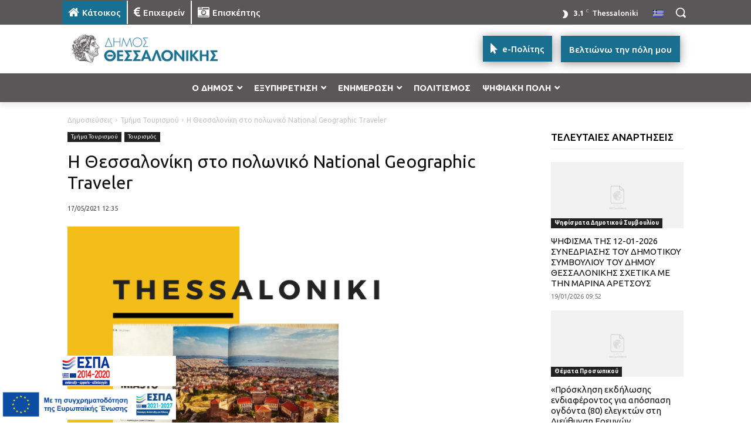

--- FILE ---
content_type: text/html; charset=UTF-8
request_url: https://thessaloniki.gr/%CE%B7-%CE%B8%CE%B5%CF%83%CF%83%CE%B1%CE%BB%CE%BF%CE%BD%CE%AF%CE%BA%CE%B7-%CF%83%CF%84%CE%BF-%CF%80%CE%BF%CE%BB%CF%89%CE%BD%CE%B9%CE%BA%CF%8C-national-geographic-traveler/
body_size: 117761
content:
<!doctype html >
<html lang="el" itemscope itemtype="https://schema.org/BlogPosting">
<head>
    <meta charset="UTF-8" />
    <title>Η Θεσσαλονίκη στο πολωνικό National Geographic Traveler | Δήμος Θεσσαλονίκης</title>
<link crossorigin data-rocket-preconnect href="https://fonts.googleapis.com" rel="preconnect">
<link crossorigin data-rocket-preconnect href="https://www.googletagmanager.com" rel="preconnect">
<link crossorigin data-rocket-preconnect href="https://cdn.userway.org" rel="preconnect">
<link data-rocket-preload as="style" href="https://fonts.googleapis.com/css?family=Ubuntu%3A400%2C300%2C500%2C700&#038;display=swap" rel="preload">
<link href="https://fonts.googleapis.com/css?family=Ubuntu%3A400%2C300%2C500%2C700&#038;display=swap" media="print" onload="this.media=&#039;all&#039;" rel="stylesheet">
<noscript><link rel="stylesheet" href="https://fonts.googleapis.com/css?family=Ubuntu%3A400%2C300%2C500%2C700&#038;display=swap"></noscript><link rel="preload" data-rocket-preload as="image" href="https://thessaloniki.gr/wp-content/uploads/2021/06/%CE%95%CE%A3%CE%A0%CE%91_1420.jpg" fetchpriority="high">
    <meta name="viewport" content="width=device-width, initial-scale=1.0">
    <link rel="pingback" href="https://thessaloniki.gr/xmlrpc.php" />
    <meta name='robots' content='max-image-preview:large' />
	<style>img:is([sizes="auto" i], [sizes^="auto," i]) { contain-intrinsic-size: 3000px 1500px }</style>
	<link rel="alternate" hreflang="el" href="https://thessaloniki.gr/%ce%b7-%ce%b8%ce%b5%cf%83%cf%83%ce%b1%ce%bb%ce%bf%ce%bd%ce%af%ce%ba%ce%b7-%cf%83%cf%84%ce%bf-%cf%80%ce%bf%ce%bb%cf%89%ce%bd%ce%b9%ce%ba%cf%8c-national-geographic-traveler/" />
<link rel="alternate" hreflang="x-default" href="https://thessaloniki.gr/%ce%b7-%ce%b8%ce%b5%cf%83%cf%83%ce%b1%ce%bb%ce%bf%ce%bd%ce%af%ce%ba%ce%b7-%cf%83%cf%84%ce%bf-%cf%80%ce%bf%ce%bb%cf%89%ce%bd%ce%b9%ce%ba%cf%8c-national-geographic-traveler/" />
<link rel="icon" type="image/png" href="https://thessaloniki.gr/wp-content/uploads/1622/28/fav.png"><link rel="apple-touch-icon" sizes="76x76" href="https://thessaloniki.gr/wp-content/uploads/2021/06/DimosThessalonikis-GR-76x76-1.png"/><link rel="apple-touch-icon" sizes="120x120" href="https://thessaloniki.gr/wp-content/uploads/2021/06/DimosThessalonikis-GR-120x120-1.png"/><link rel="apple-touch-icon" sizes="152x152" href="https://thessaloniki.gr/wp-content/uploads/2021/06/DimosThessalonikis-GR-152x152-1.png"/><link rel="apple-touch-icon" sizes="114x114" href="https://thessaloniki.gr/wp-content/uploads/2021/06/DimosThessalonikis-GR-114x114-1.png"/><link rel="apple-touch-icon" sizes="144x144" href="https://thessaloniki.gr/wp-content/uploads/2021/06/DimosThessalonikis-GR-144x144-1.png"/><link rel='dns-prefetch' href='//fonts.googleapis.com' />
<link href='https://fonts.gstatic.com' crossorigin rel='preconnect' />
<link rel="alternate" type="application/rss+xml" title="Ροή RSS &raquo; Δήμος Θεσσαλονίκης" href="https://thessaloniki.gr/feed/" />
<link data-minify="1" rel='stylesheet' id='sgr-css' href='https://thessaloniki.gr/wp-content/cache/min/1/wp-content/plugins/simple-google-recaptcha/sgr.css?ver=1768490208' type='text/css' media='all' />
<style id='wp-emoji-styles-inline-css' type='text/css'>

	img.wp-smiley, img.emoji {
		display: inline !important;
		border: none !important;
		box-shadow: none !important;
		height: 1em !important;
		width: 1em !important;
		margin: 0 0.07em !important;
		vertical-align: -0.1em !important;
		background: none !important;
		padding: 0 !important;
	}
</style>
<link rel='stylesheet' id='wp-block-library-css' href='https://thessaloniki.gr/wp-includes/css/dist/block-library/style.min.css?ver=6.8.3' type='text/css' media='all' />
<style id='classic-theme-styles-inline-css' type='text/css'>
/*! This file is auto-generated */
.wp-block-button__link{color:#fff;background-color:#32373c;border-radius:9999px;box-shadow:none;text-decoration:none;padding:calc(.667em + 2px) calc(1.333em + 2px);font-size:1.125em}.wp-block-file__button{background:#32373c;color:#fff;text-decoration:none}
</style>
<style id='global-styles-inline-css' type='text/css'>
:root{--wp--preset--aspect-ratio--square: 1;--wp--preset--aspect-ratio--4-3: 4/3;--wp--preset--aspect-ratio--3-4: 3/4;--wp--preset--aspect-ratio--3-2: 3/2;--wp--preset--aspect-ratio--2-3: 2/3;--wp--preset--aspect-ratio--16-9: 16/9;--wp--preset--aspect-ratio--9-16: 9/16;--wp--preset--color--black: #000000;--wp--preset--color--cyan-bluish-gray: #abb8c3;--wp--preset--color--white: #ffffff;--wp--preset--color--pale-pink: #f78da7;--wp--preset--color--vivid-red: #cf2e2e;--wp--preset--color--luminous-vivid-orange: #ff6900;--wp--preset--color--luminous-vivid-amber: #fcb900;--wp--preset--color--light-green-cyan: #7bdcb5;--wp--preset--color--vivid-green-cyan: #00d084;--wp--preset--color--pale-cyan-blue: #8ed1fc;--wp--preset--color--vivid-cyan-blue: #0693e3;--wp--preset--color--vivid-purple: #9b51e0;--wp--preset--gradient--vivid-cyan-blue-to-vivid-purple: linear-gradient(135deg,rgba(6,147,227,1) 0%,rgb(155,81,224) 100%);--wp--preset--gradient--light-green-cyan-to-vivid-green-cyan: linear-gradient(135deg,rgb(122,220,180) 0%,rgb(0,208,130) 100%);--wp--preset--gradient--luminous-vivid-amber-to-luminous-vivid-orange: linear-gradient(135deg,rgba(252,185,0,1) 0%,rgba(255,105,0,1) 100%);--wp--preset--gradient--luminous-vivid-orange-to-vivid-red: linear-gradient(135deg,rgba(255,105,0,1) 0%,rgb(207,46,46) 100%);--wp--preset--gradient--very-light-gray-to-cyan-bluish-gray: linear-gradient(135deg,rgb(238,238,238) 0%,rgb(169,184,195) 100%);--wp--preset--gradient--cool-to-warm-spectrum: linear-gradient(135deg,rgb(74,234,220) 0%,rgb(151,120,209) 20%,rgb(207,42,186) 40%,rgb(238,44,130) 60%,rgb(251,105,98) 80%,rgb(254,248,76) 100%);--wp--preset--gradient--blush-light-purple: linear-gradient(135deg,rgb(255,206,236) 0%,rgb(152,150,240) 100%);--wp--preset--gradient--blush-bordeaux: linear-gradient(135deg,rgb(254,205,165) 0%,rgb(254,45,45) 50%,rgb(107,0,62) 100%);--wp--preset--gradient--luminous-dusk: linear-gradient(135deg,rgb(255,203,112) 0%,rgb(199,81,192) 50%,rgb(65,88,208) 100%);--wp--preset--gradient--pale-ocean: linear-gradient(135deg,rgb(255,245,203) 0%,rgb(182,227,212) 50%,rgb(51,167,181) 100%);--wp--preset--gradient--electric-grass: linear-gradient(135deg,rgb(202,248,128) 0%,rgb(113,206,126) 100%);--wp--preset--gradient--midnight: linear-gradient(135deg,rgb(2,3,129) 0%,rgb(40,116,252) 100%);--wp--preset--font-size--small: 11px;--wp--preset--font-size--medium: 20px;--wp--preset--font-size--large: 32px;--wp--preset--font-size--x-large: 42px;--wp--preset--font-size--regular: 15px;--wp--preset--font-size--larger: 50px;--wp--preset--spacing--20: 0.44rem;--wp--preset--spacing--30: 0.67rem;--wp--preset--spacing--40: 1rem;--wp--preset--spacing--50: 1.5rem;--wp--preset--spacing--60: 2.25rem;--wp--preset--spacing--70: 3.38rem;--wp--preset--spacing--80: 5.06rem;--wp--preset--shadow--natural: 6px 6px 9px rgba(0, 0, 0, 0.2);--wp--preset--shadow--deep: 12px 12px 50px rgba(0, 0, 0, 0.4);--wp--preset--shadow--sharp: 6px 6px 0px rgba(0, 0, 0, 0.2);--wp--preset--shadow--outlined: 6px 6px 0px -3px rgba(255, 255, 255, 1), 6px 6px rgba(0, 0, 0, 1);--wp--preset--shadow--crisp: 6px 6px 0px rgba(0, 0, 0, 1);}:where(.is-layout-flex){gap: 0.5em;}:where(.is-layout-grid){gap: 0.5em;}body .is-layout-flex{display: flex;}.is-layout-flex{flex-wrap: wrap;align-items: center;}.is-layout-flex > :is(*, div){margin: 0;}body .is-layout-grid{display: grid;}.is-layout-grid > :is(*, div){margin: 0;}:where(.wp-block-columns.is-layout-flex){gap: 2em;}:where(.wp-block-columns.is-layout-grid){gap: 2em;}:where(.wp-block-post-template.is-layout-flex){gap: 1.25em;}:where(.wp-block-post-template.is-layout-grid){gap: 1.25em;}.has-black-color{color: var(--wp--preset--color--black) !important;}.has-cyan-bluish-gray-color{color: var(--wp--preset--color--cyan-bluish-gray) !important;}.has-white-color{color: var(--wp--preset--color--white) !important;}.has-pale-pink-color{color: var(--wp--preset--color--pale-pink) !important;}.has-vivid-red-color{color: var(--wp--preset--color--vivid-red) !important;}.has-luminous-vivid-orange-color{color: var(--wp--preset--color--luminous-vivid-orange) !important;}.has-luminous-vivid-amber-color{color: var(--wp--preset--color--luminous-vivid-amber) !important;}.has-light-green-cyan-color{color: var(--wp--preset--color--light-green-cyan) !important;}.has-vivid-green-cyan-color{color: var(--wp--preset--color--vivid-green-cyan) !important;}.has-pale-cyan-blue-color{color: var(--wp--preset--color--pale-cyan-blue) !important;}.has-vivid-cyan-blue-color{color: var(--wp--preset--color--vivid-cyan-blue) !important;}.has-vivid-purple-color{color: var(--wp--preset--color--vivid-purple) !important;}.has-black-background-color{background-color: var(--wp--preset--color--black) !important;}.has-cyan-bluish-gray-background-color{background-color: var(--wp--preset--color--cyan-bluish-gray) !important;}.has-white-background-color{background-color: var(--wp--preset--color--white) !important;}.has-pale-pink-background-color{background-color: var(--wp--preset--color--pale-pink) !important;}.has-vivid-red-background-color{background-color: var(--wp--preset--color--vivid-red) !important;}.has-luminous-vivid-orange-background-color{background-color: var(--wp--preset--color--luminous-vivid-orange) !important;}.has-luminous-vivid-amber-background-color{background-color: var(--wp--preset--color--luminous-vivid-amber) !important;}.has-light-green-cyan-background-color{background-color: var(--wp--preset--color--light-green-cyan) !important;}.has-vivid-green-cyan-background-color{background-color: var(--wp--preset--color--vivid-green-cyan) !important;}.has-pale-cyan-blue-background-color{background-color: var(--wp--preset--color--pale-cyan-blue) !important;}.has-vivid-cyan-blue-background-color{background-color: var(--wp--preset--color--vivid-cyan-blue) !important;}.has-vivid-purple-background-color{background-color: var(--wp--preset--color--vivid-purple) !important;}.has-black-border-color{border-color: var(--wp--preset--color--black) !important;}.has-cyan-bluish-gray-border-color{border-color: var(--wp--preset--color--cyan-bluish-gray) !important;}.has-white-border-color{border-color: var(--wp--preset--color--white) !important;}.has-pale-pink-border-color{border-color: var(--wp--preset--color--pale-pink) !important;}.has-vivid-red-border-color{border-color: var(--wp--preset--color--vivid-red) !important;}.has-luminous-vivid-orange-border-color{border-color: var(--wp--preset--color--luminous-vivid-orange) !important;}.has-luminous-vivid-amber-border-color{border-color: var(--wp--preset--color--luminous-vivid-amber) !important;}.has-light-green-cyan-border-color{border-color: var(--wp--preset--color--light-green-cyan) !important;}.has-vivid-green-cyan-border-color{border-color: var(--wp--preset--color--vivid-green-cyan) !important;}.has-pale-cyan-blue-border-color{border-color: var(--wp--preset--color--pale-cyan-blue) !important;}.has-vivid-cyan-blue-border-color{border-color: var(--wp--preset--color--vivid-cyan-blue) !important;}.has-vivid-purple-border-color{border-color: var(--wp--preset--color--vivid-purple) !important;}.has-vivid-cyan-blue-to-vivid-purple-gradient-background{background: var(--wp--preset--gradient--vivid-cyan-blue-to-vivid-purple) !important;}.has-light-green-cyan-to-vivid-green-cyan-gradient-background{background: var(--wp--preset--gradient--light-green-cyan-to-vivid-green-cyan) !important;}.has-luminous-vivid-amber-to-luminous-vivid-orange-gradient-background{background: var(--wp--preset--gradient--luminous-vivid-amber-to-luminous-vivid-orange) !important;}.has-luminous-vivid-orange-to-vivid-red-gradient-background{background: var(--wp--preset--gradient--luminous-vivid-orange-to-vivid-red) !important;}.has-very-light-gray-to-cyan-bluish-gray-gradient-background{background: var(--wp--preset--gradient--very-light-gray-to-cyan-bluish-gray) !important;}.has-cool-to-warm-spectrum-gradient-background{background: var(--wp--preset--gradient--cool-to-warm-spectrum) !important;}.has-blush-light-purple-gradient-background{background: var(--wp--preset--gradient--blush-light-purple) !important;}.has-blush-bordeaux-gradient-background{background: var(--wp--preset--gradient--blush-bordeaux) !important;}.has-luminous-dusk-gradient-background{background: var(--wp--preset--gradient--luminous-dusk) !important;}.has-pale-ocean-gradient-background{background: var(--wp--preset--gradient--pale-ocean) !important;}.has-electric-grass-gradient-background{background: var(--wp--preset--gradient--electric-grass) !important;}.has-midnight-gradient-background{background: var(--wp--preset--gradient--midnight) !important;}.has-small-font-size{font-size: var(--wp--preset--font-size--small) !important;}.has-medium-font-size{font-size: var(--wp--preset--font-size--medium) !important;}.has-large-font-size{font-size: var(--wp--preset--font-size--large) !important;}.has-x-large-font-size{font-size: var(--wp--preset--font-size--x-large) !important;}
:where(.wp-block-post-template.is-layout-flex){gap: 1.25em;}:where(.wp-block-post-template.is-layout-grid){gap: 1.25em;}
:where(.wp-block-columns.is-layout-flex){gap: 2em;}:where(.wp-block-columns.is-layout-grid){gap: 2em;}
:root :where(.wp-block-pullquote){font-size: 1.5em;line-height: 1.6;}
</style>
<link rel='stylesheet' id='wpml-legacy-horizontal-list-0-css' href='https://thessaloniki.gr/wp-content/plugins/sitepress-multilingual-cms/templates/language-switchers/legacy-list-horizontal/style.min.css?ver=1' type='text/css' media='all' />
<link rel='stylesheet' id='wpml-menu-item-0-css' href='https://thessaloniki.gr/wp-content/plugins/sitepress-multilingual-cms/templates/language-switchers/menu-item/style.min.css?ver=1' type='text/css' media='all' />
<link rel='stylesheet' id='search-filter-plugin-styles-css' href='https://thessaloniki.gr/wp-content/plugins/search-filter-pro/public/assets/css/search-filter.min.css?ver=2.5.21' type='text/css' media='all' />
<link data-minify="1" rel='stylesheet' id='td-plugin-multi-purpose-css' href='https://thessaloniki.gr/wp-content/cache/min/1/wp-content/plugins/td-composer/td-multi-purpose/style.css?ver=1768490208' type='text/css' media='all' />

<link data-minify="1" rel='stylesheet' id='evo_el_styles-css' href='https://thessaloniki.gr/wp-content/cache/min/1/wp-content/plugins/eventon-event-lists/assets/el_styles.css?ver=1768490208' type='text/css' media='all' />
<link data-minify="1" rel='stylesheet' id='evo_fc_styles-css' href='https://thessaloniki.gr/wp-content/cache/min/1/wp-content/plugins/eventon-full-cal/assets/fc_styles.css?ver=1768490208' type='text/css' media='all' />
<link data-minify="1" rel='stylesheet' id='td-theme-css' href='https://thessaloniki.gr/wp-content/cache/min/1/wp-content/themes/Newspaper/style.css?ver=1768490208' type='text/css' media='all' />
<style id='td-theme-inline-css' type='text/css'>@media (max-width:767px){.td-header-desktop-wrap{display:none}}@media (min-width:767px){.td-header-mobile-wrap{display:none}}</style>
<link rel='stylesheet' id='td-theme-child-css' href='https://thessaloniki.gr/wp-content/themes/Newspaper-child/style.css?ver=12.7.3c' type='text/css' media='all' />
<link data-minify="1" rel='stylesheet' id='font_awesome-css' href='https://thessaloniki.gr/wp-content/cache/min/1/wp-content/plugins/td-composer/assets/fonts/font-awesome/font-awesome.css?ver=1768490208' type='text/css' media='all' />
<link data-minify="1" rel='stylesheet' id='typicons-css' href='https://thessaloniki.gr/wp-content/cache/min/1/wp-content/plugins/td-composer/assets/fonts/typicons/typicons.css?ver=1768490208' type='text/css' media='all' />
<link rel='stylesheet' id='ubermenu-css' href='https://thessaloniki.gr/wp-content/plugins/ubermenu/pro/assets/css/ubermenu.min.css?ver=3.8.5' type='text/css' media='all' />
<link data-minify="1" rel='stylesheet' id='ubermenu-black-white-2-css' href='https://thessaloniki.gr/wp-content/cache/min/1/wp-content/plugins/ubermenu/assets/css/skins/blackwhite2.css?ver=1768490208' type='text/css' media='all' />
<link data-minify="1" rel='stylesheet' id='ubermenu-black-silver-css' href='https://thessaloniki.gr/wp-content/cache/min/1/wp-content/plugins/ubermenu/pro/assets/css/skins/blacksilver.css?ver=1768490208' type='text/css' media='all' />
<link data-minify="1" rel='stylesheet' id='ubermenu-font-awesome-all-css' href='https://thessaloniki.gr/wp-content/cache/min/1/wp-content/plugins/ubermenu/assets/fontawesome/css/all.min.css?ver=1768490208' type='text/css' media='all' />
<link data-minify="1" rel='stylesheet' id='mpc-massive-style-css' href='https://thessaloniki.gr/wp-content/cache/min/1/wp-content/plugins/mpc-massive/assets/css/mpc-styles.css?ver=1768490208' type='text/css' media='all' />
<link data-minify="1" rel='stylesheet' id='js_composer_front-css' href='https://thessaloniki.gr/wp-content/cache/min/1/wp-content/plugins/js_composer/assets/css/js_composer.min.css?ver=1768490208' type='text/css' media='all' />
<link data-minify="1" rel='stylesheet' id='td-legacy-framework-front-style-css' href='https://thessaloniki.gr/wp-content/cache/min/1/wp-content/plugins/td-composer/legacy/Newspaper/assets/css/td_legacy_main.css?ver=1768490208' type='text/css' media='all' />
<link data-minify="1" rel='stylesheet' id='tdb_style_cloud_templates_front-css' href='https://thessaloniki.gr/wp-content/cache/min/1/wp-content/plugins/td-cloud-library/assets/css/tdb_main.css?ver=1768490208' type='text/css' media='all' />
<script type="text/javascript" id="sgr-js-extra">
/* <![CDATA[ */
var sgr = {"sgr_site_key":"6LdM8x4gAAAAAIrwABAZWDwrZVtcv8v1OXQUgBXs"};
/* ]]> */
</script>
<script data-minify="1" type="text/javascript" src="https://thessaloniki.gr/wp-content/cache/min/1/wp-content/plugins/simple-google-recaptcha/sgr.js?ver=1768490208" id="sgr-js" data-rocket-defer defer></script>
<script type="text/javascript" src="https://thessaloniki.gr/wp-includes/js/jquery/jquery.min.js?ver=3.7.1" id="jquery-core-js" data-rocket-defer defer></script>
<script type="text/javascript" src="https://thessaloniki.gr/wp-includes/js/jquery/jquery-migrate.min.js?ver=3.4.1" id="jquery-migrate-js" data-rocket-defer defer></script>
<script type="text/javascript" id="search-filter-plugin-build-js-extra">
/* <![CDATA[ */
var SF_LDATA = {"ajax_url":"https:\/\/thessaloniki.gr\/wp-admin\/admin-ajax.php","home_url":"https:\/\/thessaloniki.gr\/","extensions":[]};
/* ]]> */
</script>
<script type="text/javascript" src="https://thessaloniki.gr/wp-content/plugins/search-filter-pro/public/assets/js/search-filter-build.min.js?ver=2.5.21" id="search-filter-plugin-build-js" data-rocket-defer defer></script>
<script type="text/javascript" src="https://thessaloniki.gr/wp-content/plugins/search-filter-pro/public/assets/js/chosen.jquery.min.js?ver=2.5.21" id="search-filter-plugin-chosen-js" data-rocket-defer defer></script>
<script></script>
<!-- OG: 3.2.3 --><link rel="image_src" href="https://thessaloniki.gr/wp-content/uploads/2021/05/DT_NGT_Thessaloniki-1.png"><meta name="msapplication-TileImage" content="https://thessaloniki.gr/wp-content/uploads/2021/05/DT_NGT_Thessaloniki-1.png">
<meta property="og:image" content="https://thessaloniki.gr/wp-content/uploads/2021/05/DT_NGT_Thessaloniki-1.png"><meta property="og:image:secure_url" content="https://thessaloniki.gr/wp-content/uploads/2021/05/DT_NGT_Thessaloniki-1.png"><meta property="og:image:width" content="1080"><meta property="og:image:height" content="1080"><meta property="og:image:alt" content="DT_NGT_Thessaloniki (1)"><meta property="og:image:type" content="image/png"><meta property="og:description" content="Με ένα πολυσέλιδο αφιέρωμα στο τεύχος Απριλίου, το πολωνικό National Geographic Traveler συστήνει την Θεσσαλονίκη στο τουριστικό κοινό της Πολωνίας προτρέποντας το να την επισκεφθεί. Στο εκτενές τετρασέλιδο άρθρο που υπογράφει η έγκριτη Πολωνή δημοσιογράφος Aga Zawistowska, η Θεσσαλονίκη χαρακτηρίζεται ως η «πολιτιστική γαστρονομική πρωτεύουσα» της Ελλάδας, η «χαλαρή» πόλη στην οποία ο καφές για..."><meta property="og:type" content="article"><meta property="og:locale" content="el"><meta property="og:site_name" content="Δήμος Θεσσαλονίκης"><meta property="og:title" content="Η Θεσσαλονίκη στο πολωνικό National Geographic Traveler"><meta property="og:url" content="https://thessaloniki.gr/%ce%b7-%ce%b8%ce%b5%cf%83%cf%83%ce%b1%ce%bb%ce%bf%ce%bd%ce%af%ce%ba%ce%b7-%cf%83%cf%84%ce%bf-%cf%80%ce%bf%ce%bb%cf%89%ce%bd%ce%b9%ce%ba%cf%8c-national-geographic-traveler/"><meta property="og:updated_time" content="2022-01-18T16:34:52+02:00">
<meta property="article:published_time" content="2021-05-17T09:35:51+00:00"><meta property="article:modified_time" content="2022-01-18T14:34:52+00:00"><meta property="article:section" content="Τμήμα Τουρισμού"><meta property="article:section" content="Τουρισμός"><meta property="article:author:first_name" content="Anastasia"><meta property="article:author:last_name" content="Karachisarli"><meta property="article:author:username" content="a.karahisarli">
<meta property="twitter:partner" content="ogwp"><meta property="twitter:card" content="summary_large_image"><meta property="twitter:image" content="https://thessaloniki.gr/wp-content/uploads/2021/05/DT_NGT_Thessaloniki-1.png"><meta property="twitter:image:alt" content="DT_NGT_Thessaloniki (1)"><meta property="twitter:title" content="Η Θεσσαλονίκη στο πολωνικό National Geographic Traveler"><meta property="twitter:description" content="Με ένα πολυσέλιδο αφιέρωμα στο τεύχος Απριλίου, το πολωνικό National Geographic Traveler συστήνει την Θεσσαλονίκη στο τουριστικό κοινό της Πολωνίας προτρέποντας το να την επισκεφθεί. Στο εκτενές..."><meta property="twitter:url" content="https://thessaloniki.gr/%ce%b7-%ce%b8%ce%b5%cf%83%cf%83%ce%b1%ce%bb%ce%bf%ce%bd%ce%af%ce%ba%ce%b7-%cf%83%cf%84%ce%bf-%cf%80%ce%bf%ce%bb%cf%89%ce%bd%ce%b9%ce%ba%cf%8c-national-geographic-traveler/">
<meta itemprop="image" content="https://thessaloniki.gr/wp-content/uploads/2021/05/DT_NGT_Thessaloniki-1.png"><meta itemprop="name" content="Η Θεσσαλονίκη στο πολωνικό National Geographic Traveler"><meta itemprop="description" content="Με ένα πολυσέλιδο αφιέρωμα στο τεύχος Απριλίου, το πολωνικό National Geographic Traveler συστήνει την Θεσσαλονίκη στο τουριστικό κοινό της Πολωνίας προτρέποντας το να την επισκεφθεί. Στο εκτενές τετρασέλιδο άρθρο που υπογράφει η έγκριτη Πολωνή δημοσιογράφος Aga Zawistowska, η Θεσσαλονίκη χαρακτηρίζεται ως η «πολιτιστική γαστρονομική πρωτεύουσα» της Ελλάδας, η «χαλαρή» πόλη στην οποία ο καφές για..."><meta itemprop="datePublished" content="2021-05-17"><meta itemprop="dateModified" content="2022-01-18T14:34:52+00:00"><meta itemprop="author" content="a.karahisarli"><meta itemprop="tagline" content="Η ιστοσελίδα του Δήμου Θεσσαλονίκης">
<meta property="profile:first_name" content="Anastasia"><meta property="profile:last_name" content="Karachisarli"><meta property="profile:username" content="a.karahisarli">
<!-- /OG -->

<link rel="https://api.w.org/" href="https://thessaloniki.gr/wp-json/" /><link rel="alternate" title="JSON" type="application/json" href="https://thessaloniki.gr/wp-json/wp/v2/posts/95764" /><link rel="EditURI" type="application/rsd+xml" title="RSD" href="https://thessaloniki.gr/xmlrpc.php?rsd" />
<meta name="generator" content="WordPress 6.8.3" />
<link rel="canonical" href="https://thessaloniki.gr/%ce%b7-%ce%b8%ce%b5%cf%83%cf%83%ce%b1%ce%bb%ce%bf%ce%bd%ce%af%ce%ba%ce%b7-%cf%83%cf%84%ce%bf-%cf%80%ce%bf%ce%bb%cf%89%ce%bd%ce%b9%ce%ba%cf%8c-national-geographic-traveler/" />
<link rel='shortlink' href='https://thessaloniki.gr/?p=95764' />
<link rel="alternate" title="oEmbed (JSON)" type="application/json+oembed" href="https://thessaloniki.gr/wp-json/oembed/1.0/embed?url=https%3A%2F%2Fthessaloniki.gr%2F%25ce%25b7-%25ce%25b8%25ce%25b5%25cf%2583%25cf%2583%25ce%25b1%25ce%25bb%25ce%25bf%25ce%25bd%25ce%25af%25ce%25ba%25ce%25b7-%25cf%2583%25cf%2584%25ce%25bf-%25cf%2580%25ce%25bf%25ce%25bb%25cf%2589%25ce%25bd%25ce%25b9%25ce%25ba%25cf%258c-national-geographic-traveler%2F" />
<link rel="alternate" title="oEmbed (XML)" type="text/xml+oembed" href="https://thessaloniki.gr/wp-json/oembed/1.0/embed?url=https%3A%2F%2Fthessaloniki.gr%2F%25ce%25b7-%25ce%25b8%25ce%25b5%25cf%2583%25cf%2583%25ce%25b1%25ce%25bb%25ce%25bf%25ce%25bd%25ce%25af%25ce%25ba%25ce%25b7-%25cf%2583%25cf%2584%25ce%25bf-%25cf%2580%25ce%25bf%25ce%25bb%25cf%2589%25ce%25bd%25ce%25b9%25ce%25ba%25cf%258c-national-geographic-traveler%2F&#038;format=xml" />
<meta name="generator" content="WPML ver:4.8.4 stt:1,4,3,13,27,46,54;" />
<script type="text/javascript">var ajaxURL = "https://thessaloniki.gr/wp-admin/admin-ajax.php";</script><style id="ubermenu-custom-generated-css">
/** Font Awesome 4 Compatibility **/
.fa{font-style:normal;font-variant:normal;font-weight:normal;font-family:FontAwesome;}

/** UberMenu Responsive Styles (Breakpoint Setting) **/
@media screen and (min-width: 911px){
  .ubermenu{ display:block !important; } .ubermenu-responsive .ubermenu-item.ubermenu-hide-desktop{ display:none !important; } .ubermenu-responsive.ubermenu-retractors-responsive .ubermenu-retractor-mobile{ display:none; }  /* Top level items full height */ .ubermenu.ubermenu-horizontal.ubermenu-items-vstretch .ubermenu-nav{   display:flex;   align-items:stretch; } .ubermenu.ubermenu-horizontal.ubermenu-items-vstretch .ubermenu-item.ubermenu-item-level-0{   display:flex;   flex-direction:column; } .ubermenu.ubermenu-horizontal.ubermenu-items-vstretch .ubermenu-item.ubermenu-item-level-0 > .ubermenu-target{   flex:1;   display:flex;   align-items:center; flex-wrap:wrap; } .ubermenu.ubermenu-horizontal.ubermenu-items-vstretch .ubermenu-item.ubermenu-item-level-0 > .ubermenu-target > .ubermenu-target-divider{ position:static; flex-basis:100%; } .ubermenu.ubermenu-horizontal.ubermenu-items-vstretch .ubermenu-item.ubermenu-item-level-0 > .ubermenu-target.ubermenu-item-layout-image_left > .ubermenu-target-text{ padding-left:1em; } .ubermenu.ubermenu-horizontal.ubermenu-items-vstretch .ubermenu-item.ubermenu-item-level-0 > .ubermenu-target.ubermenu-item-layout-image_right > .ubermenu-target-text{ padding-right:1em; } .ubermenu.ubermenu-horizontal.ubermenu-items-vstretch .ubermenu-item.ubermenu-item-level-0 > .ubermenu-target.ubermenu-item-layout-image_above, .ubermenu.ubermenu-horizontal.ubermenu-items-vstretch .ubermenu-item.ubermenu-item-level-0 > .ubermenu-target.ubermenu-item-layout-image_below{ flex-direction:column; } .ubermenu.ubermenu-horizontal.ubermenu-items-vstretch .ubermenu-item.ubermenu-item-level-0 > .ubermenu-submenu-drop{   top:100%; } .ubermenu.ubermenu-horizontal.ubermenu-items-vstretch .ubermenu-item-level-0:not(.ubermenu-align-right) + .ubermenu-item.ubermenu-align-right{ margin-left:auto; } .ubermenu.ubermenu-horizontal.ubermenu-items-vstretch .ubermenu-item.ubermenu-item-level-0 > .ubermenu-target.ubermenu-content-align-left{   justify-content:flex-start; } .ubermenu.ubermenu-horizontal.ubermenu-items-vstretch .ubermenu-item.ubermenu-item-level-0 > .ubermenu-target.ubermenu-content-align-center{   justify-content:center; } .ubermenu.ubermenu-horizontal.ubermenu-items-vstretch .ubermenu-item.ubermenu-item-level-0 > .ubermenu-target.ubermenu-content-align-right{   justify-content:flex-end; }  /* Force current submenu always open but below others */ .ubermenu-force-current-submenu .ubermenu-item-level-0.ubermenu-current-menu-item > .ubermenu-submenu-drop, .ubermenu-force-current-submenu .ubermenu-item-level-0.ubermenu-current-menu-ancestor > .ubermenu-submenu-drop {     display: block!important;     opacity: 1!important;     visibility: visible!important;     margin: 0!important;     top: auto!important;     height: auto;     z-index:19; }   /* Invert Horizontal menu to make subs go up */ .ubermenu-invert.ubermenu-horizontal .ubermenu-item-level-0 > .ubermenu-submenu-drop, .ubermenu-invert.ubermenu-horizontal.ubermenu-items-vstretch .ubermenu-item.ubermenu-item-level-0>.ubermenu-submenu-drop{  top:auto;  bottom:100%; } .ubermenu-invert.ubermenu-horizontal.ubermenu-sub-indicators .ubermenu-item-level-0.ubermenu-has-submenu-drop > .ubermenu-target > .ubermenu-sub-indicator{ transform:rotate(180deg); } /* Make second level flyouts fly up */ .ubermenu-invert.ubermenu-horizontal .ubermenu-submenu .ubermenu-item.ubermenu-active > .ubermenu-submenu-type-flyout{     top:auto;     bottom:0; } /* Clip the submenus properly when inverted */ .ubermenu-invert.ubermenu-horizontal .ubermenu-item-level-0 > .ubermenu-submenu-drop{     clip: rect(-5000px,5000px,auto,-5000px); }    /* Invert Vertical menu to make subs go left */ .ubermenu-invert.ubermenu-vertical .ubermenu-item-level-0 > .ubermenu-submenu-drop{   right:100%;   left:auto; } .ubermenu-invert.ubermenu-vertical.ubermenu-sub-indicators .ubermenu-item-level-0.ubermenu-item-has-children > .ubermenu-target > .ubermenu-sub-indicator{   right:auto;   left:10px; transform:rotate(90deg); } .ubermenu-vertical.ubermenu-invert .ubermenu-item > .ubermenu-submenu-drop {   clip: rect(-5000px,5000px,5000px,-5000px); } /* Vertical Flyout > Flyout */ .ubermenu-vertical.ubermenu-invert.ubermenu-sub-indicators .ubermenu-has-submenu-drop > .ubermenu-target{   padding-left:25px; } .ubermenu-vertical.ubermenu-invert .ubermenu-item > .ubermenu-target > .ubermenu-sub-indicator {   right:auto;   left:10px;   transform:rotate(90deg); } .ubermenu-vertical.ubermenu-invert .ubermenu-item > .ubermenu-submenu-drop.ubermenu-submenu-type-flyout, .ubermenu-vertical.ubermenu-invert .ubermenu-submenu-type-flyout > .ubermenu-item > .ubermenu-submenu-drop {   right: 100%;   left: auto; }  .ubermenu-responsive-toggle{ display:none; }
}
@media screen and (max-width: 910px){
   .ubermenu-responsive-toggle, .ubermenu-sticky-toggle-wrapper { display: block; }  .ubermenu-responsive{ width:100%; max-height:600px; visibility:visible; overflow:visible;  -webkit-transition:max-height 1s ease-in; transition:max-height .3s ease-in; } .ubermenu-responsive.ubermenu-mobile-accordion:not(.ubermenu-mobile-modal):not(.ubermenu-in-transition):not(.ubermenu-responsive-collapse){ max-height:none; } .ubermenu-responsive.ubermenu-items-align-center{   text-align:left; } .ubermenu-responsive.ubermenu{ margin:0; } .ubermenu-responsive.ubermenu .ubermenu-nav{ display:block; }  .ubermenu-responsive.ubermenu-responsive-nocollapse, .ubermenu-repsonsive.ubermenu-no-transitions{ display:block; max-height:none; }  .ubermenu-responsive.ubermenu-responsive-collapse{ max-height:none; visibility:visible; overflow:visible; } .ubermenu-responsive.ubermenu-responsive-collapse{ max-height:0; overflow:hidden !important; visibility:hidden; } .ubermenu-responsive.ubermenu-in-transition, .ubermenu-responsive.ubermenu-in-transition .ubermenu-nav{ overflow:hidden !important; visibility:visible; } .ubermenu-responsive.ubermenu-responsive-collapse:not(.ubermenu-in-transition){ border-top-width:0; border-bottom-width:0; } .ubermenu-responsive.ubermenu-responsive-collapse .ubermenu-item .ubermenu-submenu{ display:none; }  .ubermenu-responsive .ubermenu-item-level-0{ width:50%; } .ubermenu-responsive.ubermenu-responsive-single-column .ubermenu-item-level-0{ float:none; clear:both; width:100%; } .ubermenu-responsive .ubermenu-item.ubermenu-item-level-0 > .ubermenu-target{ border:none; box-shadow:none; } .ubermenu-responsive .ubermenu-item.ubermenu-has-submenu-flyout{ position:static; } .ubermenu-responsive.ubermenu-sub-indicators .ubermenu-submenu-type-flyout .ubermenu-has-submenu-drop > .ubermenu-target > .ubermenu-sub-indicator{ transform:rotate(0); right:10px; left:auto; } .ubermenu-responsive .ubermenu-nav .ubermenu-item .ubermenu-submenu.ubermenu-submenu-drop{ width:100%; min-width:100%; max-width:100%; top:auto; left:0 !important; } .ubermenu-responsive.ubermenu-has-border .ubermenu-nav .ubermenu-item .ubermenu-submenu.ubermenu-submenu-drop{ left: -1px !important; /* For borders */ } .ubermenu-responsive .ubermenu-submenu.ubermenu-submenu-type-mega > .ubermenu-item.ubermenu-column{ min-height:0; border-left:none;  float:left; /* override left/center/right content alignment */ display:block; } .ubermenu-responsive .ubermenu-item.ubermenu-active > .ubermenu-submenu.ubermenu-submenu-type-mega{     max-height:none;     height:auto;/*prevent overflow scrolling since android is still finicky*/     overflow:visible; } .ubermenu-responsive.ubermenu-transition-slide .ubermenu-item.ubermenu-in-transition > .ubermenu-submenu-drop{ max-height:1000px; /* because of slide transition */ } .ubermenu .ubermenu-submenu-type-flyout .ubermenu-submenu-type-mega{ min-height:0; } .ubermenu.ubermenu-responsive .ubermenu-column, .ubermenu.ubermenu-responsive .ubermenu-column-auto{ min-width:50%; } .ubermenu.ubermenu-responsive .ubermenu-autoclear > .ubermenu-column{ clear:none; } .ubermenu.ubermenu-responsive .ubermenu-column:nth-of-type(2n+1){ clear:both; } .ubermenu.ubermenu-responsive .ubermenu-submenu-retractor-top:not(.ubermenu-submenu-retractor-top-2) .ubermenu-column:nth-of-type(2n+1){ clear:none; } .ubermenu.ubermenu-responsive .ubermenu-submenu-retractor-top:not(.ubermenu-submenu-retractor-top-2) .ubermenu-column:nth-of-type(2n+2){ clear:both; }  .ubermenu-responsive-single-column-subs .ubermenu-submenu .ubermenu-item { float: none; clear: both; width: 100%; min-width: 100%; }  /* Submenu footer content */ .ubermenu .ubermenu-submenu-footer{     position:relative; clear:both;     bottom:auto;     right:auto; }   .ubermenu.ubermenu-responsive .ubermenu-tabs, .ubermenu.ubermenu-responsive .ubermenu-tabs-group, .ubermenu.ubermenu-responsive .ubermenu-tab, .ubermenu.ubermenu-responsive .ubermenu-tab-content-panel{ /** TABS SHOULD BE 100%  ACCORDION */ width:100%; min-width:100%; max-width:100%; left:0; } .ubermenu.ubermenu-responsive .ubermenu-tabs, .ubermenu.ubermenu-responsive .ubermenu-tab-content-panel{ min-height:0 !important;/* Override Inline Style from JS */ } .ubermenu.ubermenu-responsive .ubermenu-tabs{ z-index:15; } .ubermenu.ubermenu-responsive .ubermenu-tab-content-panel{ z-index:20; } /* Tab Layering */ .ubermenu-responsive .ubermenu-tab{ position:relative; } .ubermenu-responsive .ubermenu-tab.ubermenu-active{ position:relative; z-index:20; } .ubermenu-responsive .ubermenu-tab > .ubermenu-target{ border-width:0 0 1px 0; } .ubermenu-responsive.ubermenu-sub-indicators .ubermenu-tabs > .ubermenu-tabs-group > .ubermenu-tab.ubermenu-has-submenu-drop > .ubermenu-target > .ubermenu-sub-indicator{ transform:rotate(0); right:10px; left:auto; }  .ubermenu-responsive .ubermenu-tabs > .ubermenu-tabs-group > .ubermenu-tab > .ubermenu-tab-content-panel{ top:auto; border-width:1px; } .ubermenu-responsive .ubermenu-tab-layout-bottom > .ubermenu-tabs-group{ /*position:relative;*/ }   .ubermenu-reponsive .ubermenu-item-level-0 > .ubermenu-submenu-type-stack{ /* Top Level Stack Columns */ position:relative; }  .ubermenu-responsive .ubermenu-submenu-type-stack .ubermenu-column, .ubermenu-responsive .ubermenu-submenu-type-stack .ubermenu-column-auto{ /* Stack Columns */ width:100%; max-width:100%; }   .ubermenu-responsive .ubermenu-item-mini{ /* Mini items */ min-width:0; width:auto; float:left; clear:none !important; } .ubermenu-responsive .ubermenu-item.ubermenu-item-mini > a.ubermenu-target{ padding-left:20px; padding-right:20px; }   .ubermenu-responsive .ubermenu-item.ubermenu-hide-mobile{ /* Hiding items */ display:none !important; }  .ubermenu-responsive.ubermenu-hide-bkgs .ubermenu-submenu.ubermenu-submenu-bkg-img{ /** Hide Background Images in Submenu */ background-image:none; } .ubermenu.ubermenu-responsive .ubermenu-item-level-0.ubermenu-item-mini{ min-width:0; width:auto; } .ubermenu-vertical .ubermenu-item.ubermenu-item-level-0{ width:100%; } .ubermenu-vertical.ubermenu-sub-indicators .ubermenu-item-level-0.ubermenu-item-has-children > .ubermenu-target > .ubermenu-sub-indicator{ right:10px; left:auto; transform:rotate(0); } .ubermenu-vertical .ubermenu-item.ubermenu-item-level-0.ubermenu-relative.ubermenu-active > .ubermenu-submenu-drop.ubermenu-submenu-align-vertical_parent_item{     top:auto; }   .ubermenu.ubermenu-responsive .ubermenu-tabs{     position:static; } /* Tabs on Mobile with mouse (but not click) - leave space to hover off */ .ubermenu:not(.ubermenu-is-mobile):not(.ubermenu-submenu-indicator-closes) .ubermenu-submenu .ubermenu-tab[data-ubermenu-trigger="mouseover"] .ubermenu-tab-content-panel, .ubermenu:not(.ubermenu-is-mobile):not(.ubermenu-submenu-indicator-closes) .ubermenu-submenu .ubermenu-tab[data-ubermenu-trigger="hover_intent"] .ubermenu-tab-content-panel{     margin-left:6%; width:94%; min-width:94%; }  /* Sub indicator close visibility */ .ubermenu.ubermenu-submenu-indicator-closes .ubermenu-active > .ubermenu-target > .ubermenu-sub-indicator-close{ display:block; display: flex; align-items: center; justify-content: center; } .ubermenu.ubermenu-submenu-indicator-closes .ubermenu-active > .ubermenu-target > .ubermenu-sub-indicator{ display:none; }  .ubermenu .ubermenu-tabs .ubermenu-tab-content-panel{     box-shadow: 0 5px 10px rgba(0,0,0,.075); }  /* When submenus and items go full width, move items back to appropriate positioning */ .ubermenu .ubermenu-submenu-rtl {     direction: ltr; }   /* Fixed position mobile menu */ .ubermenu.ubermenu-mobile-modal{   position:fixed;   z-index:9999999; opacity:1;   top:0;   left:0;   width:100%;   width:100vw;   max-width:100%;   max-width:100vw; height:100%; height:calc(100vh - calc(100vh - 100%)); height:-webkit-fill-available; max-height:calc(100vh - calc(100vh - 100%)); max-height:-webkit-fill-available;   border:none; box-sizing:border-box;    display:flex;   flex-direction:column;   justify-content:flex-start; overflow-y:auto !important; /* for non-accordion mode */ overflow-x:hidden !important; overscroll-behavior: contain; transform:scale(1); transition-duration:.1s; transition-property: all; } .ubermenu.ubermenu-mobile-modal.ubermenu-mobile-accordion.ubermenu-interaction-press{ overflow-y:hidden !important; } .ubermenu.ubermenu-mobile-modal.ubermenu-responsive-collapse{ overflow:hidden !important; opacity:0; transform:scale(.9); visibility:hidden; } .ubermenu.ubermenu-mobile-modal .ubermenu-nav{   flex:1;   overflow-y:auto !important; overscroll-behavior: contain; } .ubermenu.ubermenu-mobile-modal .ubermenu-item-level-0{ margin:0; } .ubermenu.ubermenu-mobile-modal .ubermenu-mobile-close-button{ border:none; background:none; border-radius:0; padding:1em; color:inherit; display:inline-block; text-align:center; font-size:14px; } .ubermenu.ubermenu-mobile-modal .ubermenu-mobile-footer .ubermenu-mobile-close-button{ width: 100%; display: flex; align-items: center; justify-content: center; } .ubermenu.ubermenu-mobile-modal .ubermenu-mobile-footer .ubermenu-mobile-close-button .ubermenu-icon-essential, .ubermenu.ubermenu-mobile-modal .ubermenu-mobile-footer .ubermenu-mobile-close-button .fas.fa-times{ margin-right:.2em; }  /* Header/Footer Mobile content */ .ubermenu .ubermenu-mobile-header, .ubermenu .ubermenu-mobile-footer{ display:block; text-align:center; color:inherit; }  /* Accordion submenus mobile (single column tablet) */ .ubermenu.ubermenu-responsive-single-column.ubermenu-mobile-accordion.ubermenu-interaction-press .ubermenu-item > .ubermenu-submenu-drop, .ubermenu.ubermenu-responsive-single-column.ubermenu-mobile-accordion.ubermenu-interaction-press .ubermenu-tab > .ubermenu-tab-content-panel{ box-sizing:border-box; border-left:none; border-right:none; box-shadow:none; } .ubermenu.ubermenu-responsive-single-column.ubermenu-mobile-accordion.ubermenu-interaction-press .ubermenu-item.ubermenu-active > .ubermenu-submenu-drop, .ubermenu.ubermenu-responsive-single-column.ubermenu-mobile-accordion.ubermenu-interaction-press .ubermenu-tab.ubermenu-active > .ubermenu-tab-content-panel{   position:static; }   /* Accordion indented - remove borders and extra spacing from headers */ .ubermenu.ubermenu-mobile-accordion-indent .ubermenu-submenu.ubermenu-submenu-drop, .ubermenu.ubermenu-mobile-accordion-indent .ubermenu-submenu .ubermenu-item-header.ubermenu-has-submenu-stack > .ubermenu-target{   border:none; } .ubermenu.ubermenu-mobile-accordion-indent .ubermenu-submenu .ubermenu-item-header.ubermenu-has-submenu-stack > .ubermenu-submenu-type-stack{   padding-top:0; } /* Accordion dropdown indentation padding */ .ubermenu.ubermenu-mobile-accordion-indent .ubermenu-submenu-drop .ubermenu-submenu-drop .ubermenu-item > .ubermenu-target, .ubermenu.ubermenu-mobile-accordion-indent .ubermenu-submenu-drop .ubermenu-tab-content-panel .ubermenu-item > .ubermenu-target{   padding-left:calc( var(--ubermenu-accordion-indent) * 2 ); } .ubermenu.ubermenu-mobile-accordion-indent .ubermenu-submenu-drop .ubermenu-submenu-drop .ubermenu-submenu-drop .ubermenu-item > .ubermenu-target, .ubermenu.ubermenu-mobile-accordion-indent .ubermenu-submenu-drop .ubermenu-tab-content-panel .ubermenu-tab-content-panel .ubermenu-item > .ubermenu-target{   padding-left:calc( var(--ubermenu-accordion-indent) * 3 ); } .ubermenu.ubermenu-mobile-accordion-indent .ubermenu-submenu-drop .ubermenu-submenu-drop .ubermenu-submenu-drop .ubermenu-submenu-drop .ubermenu-item > .ubermenu-target, .ubermenu.ubermenu-mobile-accordion-indent .ubermenu-submenu-drop .ubermenu-tab-content-panel .ubermenu-tab-content-panel .ubermenu-tab-content-panel .ubermenu-item > .ubermenu-target{   padding-left:calc( var(--ubermenu-accordion-indent) * 4 ); } /* Reverse Accordion dropdown indentation padding */ .rtl .ubermenu.ubermenu-mobile-accordion-indent .ubermenu-submenu-drop .ubermenu-submenu-drop .ubermenu-item > .ubermenu-target, .rtl .ubermenu.ubermenu-mobile-accordion-indent .ubermenu-submenu-drop .ubermenu-tab-content-panel .ubermenu-item > .ubermenu-target{ padding-left:0;   padding-right:calc( var(--ubermenu-accordion-indent) * 2 ); } .rtl .ubermenu.ubermenu-mobile-accordion-indent .ubermenu-submenu-drop .ubermenu-submenu-drop .ubermenu-submenu-drop .ubermenu-item > .ubermenu-target, .rtl .ubermenu.ubermenu-mobile-accordion-indent .ubermenu-submenu-drop .ubermenu-tab-content-panel .ubermenu-tab-content-panel .ubermenu-item > .ubermenu-target{ padding-left:0; padding-right:calc( var(--ubermenu-accordion-indent) * 3 ); } .rtl .ubermenu.ubermenu-mobile-accordion-indent .ubermenu-submenu-drop .ubermenu-submenu-drop .ubermenu-submenu-drop .ubermenu-submenu-drop .ubermenu-item > .ubermenu-target, .rtl .ubermenu.ubermenu-mobile-accordion-indent .ubermenu-submenu-drop .ubermenu-tab-content-panel .ubermenu-tab-content-panel .ubermenu-tab-content-panel .ubermenu-item > .ubermenu-target{ padding-left:0; padding-right:calc( var(--ubermenu-accordion-indent) * 4 ); }  .ubermenu-responsive-toggle{ display:block; }
}
@media screen and (max-width: 480px){
  .ubermenu.ubermenu-responsive .ubermenu-item-level-0{ width:100%; } .ubermenu.ubermenu-responsive .ubermenu-column, .ubermenu.ubermenu-responsive .ubermenu-column-auto{ min-width:100%; } .ubermenu .ubermenu-autocolumn:not(:first-child), .ubermenu .ubermenu-autocolumn:not(:first-child) .ubermenu-submenu-type-stack{     padding-top:0; } .ubermenu .ubermenu-autocolumn:not(:last-child), .ubermenu .ubermenu-autocolumn:not(:last-child) .ubermenu-submenu-type-stack{     padding-bottom:0; } .ubermenu .ubermenu-autocolumn > .ubermenu-submenu-type-stack > .ubermenu-item-normal:first-child{     margin-top:0; }     /* Accordion submenus mobile */ .ubermenu.ubermenu-responsive.ubermenu-mobile-accordion.ubermenu-interaction-press .ubermenu-item > .ubermenu-submenu-drop, .ubermenu.ubermenu-responsive.ubermenu-mobile-accordion.ubermenu-interaction-press .ubermenu-tab > .ubermenu-tab-content-panel{     box-shadow:none; box-sizing:border-box; border-left:none; border-right:none; } .ubermenu.ubermenu-responsive.ubermenu-mobile-accordion.ubermenu-interaction-press .ubermenu-item.ubermenu-active > .ubermenu-submenu-drop, .ubermenu.ubermenu-responsive.ubermenu-mobile-accordion.ubermenu-interaction-press .ubermenu-tab.ubermenu-active > .ubermenu-tab-content-panel{     position:static; } 
}


/** UberMenu Custom Menu Styles (Customizer) **/
/* main */
 .ubermenu-main { max-width:10000px; background:#59858e; }
 .ubermenu-main.ubermenu-transition-slide .ubermenu-active > .ubermenu-submenu.ubermenu-submenu-type-mega,.ubermenu-main:not(.ubermenu-transition-slide) .ubermenu-submenu.ubermenu-submenu-type-mega,.ubermenu .ubermenu-force > .ubermenu-submenu { max-height:600px; }
 .ubermenu.ubermenu-main { background:none; border:none; box-shadow:none; }
 .ubermenu.ubermenu-main .ubermenu-item-level-0 > .ubermenu-target { border:none; box-shadow:none; }
 .ubermenu.ubermenu-main.ubermenu-horizontal .ubermenu-submenu-drop.ubermenu-submenu-align-left_edge_bar, .ubermenu.ubermenu-main.ubermenu-horizontal .ubermenu-submenu-drop.ubermenu-submenu-align-full_width { left:0; }
 .ubermenu.ubermenu-main.ubermenu-horizontal .ubermenu-item-level-0.ubermenu-active > .ubermenu-submenu-drop, .ubermenu.ubermenu-main.ubermenu-horizontal:not(.ubermenu-transition-shift) .ubermenu-item-level-0 > .ubermenu-submenu-drop { margin-top:0; }
 .ubermenu-main .ubermenu-item-level-0 > .ubermenu-target { font-size:15px; color:#ffffff; border-left:1px solid #e8e8e8; border:none; -webkit-box-shadow:inset 1px 0 0 0 rgba(255,255,255,0); -moz-box-shadow:inset 1px 0 0 0 rgba(255,255,255,0); -o-box-shadow:inset 1px 0 0 0 rgba(255,255,255,0); box-shadow:inset 1px 0 0 0 rgba(255,255,255,0); padding-left:10px; padding-right:10px; }
 .ubermenu.ubermenu-main .ubermenu-item-level-0:hover > .ubermenu-target, .ubermenu-main .ubermenu-item-level-0.ubermenu-active > .ubermenu-target { color:#ffffff; background:#196f8f; }
 .ubermenu-main .ubermenu-item-level-0.ubermenu-current-menu-item > .ubermenu-target, .ubermenu-main .ubermenu-item-level-0.ubermenu-current-menu-parent > .ubermenu-target, .ubermenu-main .ubermenu-item-level-0.ubermenu-current-menu-ancestor > .ubermenu-target { color:#ffffff; background:#196f8f; }
 .ubermenu-main .ubermenu-item.ubermenu-item-level-0 > .ubermenu-highlight { color:#ffffff; background:#196f8f; }
 .ubermenu.ubermenu-main .ubermenu-item-level-0 { margin:0px; }
 .ubermenu-main.ubermenu-sub-indicators .ubermenu-item-level-0.ubermenu-has-submenu-drop > .ubermenu-target:not(.ubermenu-noindicator) { padding-right:25px; }
 .ubermenu-main.ubermenu-sub-indicators .ubermenu-item-level-0.ubermenu-has-submenu-drop > .ubermenu-target.ubermenu-noindicator { padding-right:10px; }
 .ubermenu-main .ubermenu-submenu.ubermenu-submenu-drop { background-color:#ffffff; border:1px solid #ffffff; color:#3c4346; }
 .ubermenu-main .ubermenu-submenu .ubermenu-highlight { color:#3c4346; }
 .ubermenu-main .ubermenu-item-normal > .ubermenu-target,.ubermenu-main .ubermenu-submenu .ubermenu-target,.ubermenu-main .ubermenu-submenu .ubermenu-nonlink,.ubermenu-main .ubermenu-submenu .ubermenu-widget,.ubermenu-main .ubermenu-submenu .ubermenu-custom-content-padded,.ubermenu-main .ubermenu-submenu .ubermenu-retractor,.ubermenu-main .ubermenu-submenu .ubermenu-colgroup .ubermenu-column,.ubermenu-main .ubermenu-submenu.ubermenu-submenu-type-stack > .ubermenu-item-normal > .ubermenu-target,.ubermenu-main .ubermenu-submenu.ubermenu-submenu-padded { padding:10px; }
 .ubermenu-main .ubermenu-grid-row { padding-right:10px; }
 .ubermenu-main .ubermenu-grid-row .ubermenu-target { padding-right:0; }
 .ubermenu-main.ubermenu-sub-indicators .ubermenu-submenu :not(.ubermenu-tabs-layout-right) .ubermenu-has-submenu-drop > .ubermenu-target { padding-right:25px; }
 .ubermenu-main .ubermenu-submenu .ubermenu-item-header > .ubermenu-target, .ubermenu-main .ubermenu-tab > .ubermenu-target { font-size:15px; }
 .ubermenu-main .ubermenu-submenu .ubermenu-item-header > .ubermenu-target { color:#196f8f; }
 .ubermenu-main .ubermenu-submenu .ubermenu-item-header > .ubermenu-target:hover { color:#196f8f; }
 .ubermenu-main .ubermenu-submenu .ubermenu-item-header.ubermenu-current-menu-item > .ubermenu-target { color:#196f8f; }
 .ubermenu-main .ubermenu-nav .ubermenu-submenu .ubermenu-item-header > .ubermenu-target { font-weight:normal; }
 .ubermenu-main .ubermenu-submenu .ubermenu-item-header.ubermenu-has-submenu-stack > .ubermenu-target { border-bottom:1px solid #d1d1d1; }
 .ubermenu-main .ubermenu-item-normal > .ubermenu-target { color:#898989; font-size:13px; }
 .ubermenu.ubermenu-main .ubermenu-item-normal > .ubermenu-target:hover, .ubermenu.ubermenu-main .ubermenu-item-normal.ubermenu-active > .ubermenu-target { color:#6b6b6b; background-color:#ffffff; }
 .ubermenu-main .ubermenu-item-normal.ubermenu-current-menu-item > .ubermenu-target { color:#4f4f4f; }
 .ubermenu-main .ubermenu-submenu-type-flyout > .ubermenu-item-normal > .ubermenu-target { border-bottom:1px solid #ffffff; }
 .ubermenu.ubermenu-main .ubermenu-tabs .ubermenu-tabs-group { background-color:#ffffff; }
 .ubermenu.ubermenu-main .ubermenu-tab > .ubermenu-target { color:#6d6d6d; }
 .ubermenu.ubermenu-main .ubermenu-submenu .ubermenu-tab.ubermenu-active > .ubermenu-target { color:#4f4f4f; }
 .ubermenu.ubermenu-main .ubermenu-tab.ubermenu-active > .ubermenu-target { background-color:#efefef; }
 .ubermenu-main .ubermenu-submenu .ubermenu-has-submenu-drop > .ubermenu-target > .ubermenu-sub-indicator { color:#196f8f; }
 .ubermenu-main .ubermenu-submenu .ubermenu-divider > hr { border-top-color:#ffffff; }
 .ubermenu-responsive-toggle.ubermenu-responsive-toggle-main { background:#ffffff; }
 .ubermenu-responsive-toggle.ubermenu-responsive-toggle-main:hover { background:#ededed; color:#196f8f; }
 .ubermenu-responsive-toggle-main, .ubermenu-main, .ubermenu-main .ubermenu-target, .ubermenu-main .ubermenu-nav .ubermenu-item-level-0 .ubermenu-target { font-family:Ubuntu; }
/* secontairymenu */
 .ubermenu-secontairymenu .ubermenu-item-level-0 > .ubermenu-target { font-size:15px; }
 .ubermenu-secontairymenu .ubermenu-item-normal > .ubermenu-target { font-size:13px; }


/** UberMenu Custom Menu Item Styles (Menu Item Settings) **/
/* 4983 */   .ubermenu .ubermenu-submenu.ubermenu-submenu-id-4983 { background-image:url(https://thessaloniki.gr/wp-content/uploads/2017/01/2085kart.jpg); background-repeat:no-repeat; background-position:top center; background-size:contain; }
/* 4942 */   .ubermenu .ubermenu-submenu.ubermenu-submenu-id-4942 { background-image:url(https://thessaloniki.gr/wp-content/uploads/2016/12/ktirio-1.jpg); background-repeat:no-repeat; background-position:top right; background-size:cover; }
/* 18070 */  .ubermenu .ubermenu-submenu.ubermenu-submenu-id-18070 { background-image:url(https://thessaloniki.gr/wp-content/uploads/2016/09/vafopoulio.jpg); background-repeat:no-repeat; background-position:top center; background-size:auto; }
/* 33087 */  .ubermenu .ubermenu-submenu.ubermenu-submenu-id-33087 { background-image:url(https://thessaloniki.gr/wp-content/uploads/2017/01/Casa-Bianca.jpg); background-repeat:no-repeat; background-position:top center; background-size:auto; }
/* 4945 */   .ubermenu .ubermenu-submenu.ubermenu-submenu-id-4945 { background-image:url(https://thessaloniki.gr/wp-content/uploads/2020/09/KTIRIO-DIAVATIS-BIBLIOTHIKI002.jpg); background-repeat:no-repeat; background-position:bottom right; background-size:cover; }
/* 4946 */   .ubermenu .ubermenu-submenu.ubermenu-submenu-id-4946 { background-image:url(https://thessaloniki.gr/wp-content/uploads/2016/10/KENTRO-MOUSIKIS.jpg); background-repeat:no-repeat; background-position:top center; background-size:contain; }
/* 4947 */   .ubermenu .ubermenu-submenu.ubermenu-submenu-id-4947 { background-image:url(https://thessaloniki.gr/wp-content/uploads/2016/10/KENTRO-MOUSIKIS.jpg); background-repeat:no-repeat; background-position:top center; background-size:contain; }
/* 88771 */  .ubermenu .ubermenu-submenu.ubermenu-submenu-id-88771 { background-image:url(https://thessaloniki.gr/wp-content/uploads/2020/09/tcso-logo-GR-white.png); background-repeat:no-repeat; background-position:top center; background-size:contain; }
/* 88773 */  .ubermenu .ubermenu-submenu.ubermenu-submenu-id-88773 { background-image:url(https://thessaloniki.gr/wp-content/uploads/2016/12/filarmoniki-2010.jpg); background-repeat:no-repeat; background-position:top center; background-size:auto; }
/* 5372 */   .ubermenu .ubermenu-submenu.ubermenu-submenu-id-5372 { background-image:url(https://thessaloniki.gr/wp-content/uploads/2017/01/unesco_menu.png); background-repeat:no-repeat; background-position:top right; background-size:auto; }
/* 6365 */   .ubermenu .ubermenu-submenu.ubermenu-submenu-id-6365 { background-image:url(https://thessaloniki.gr/wp-content/uploads/2017/02/menu_museums.png); background-repeat:no-repeat; background-position:center right; background-size:auto; }
/* 8286 */   .ubermenu .ubermenu-submenu.ubermenu-submenu-id-8286 { background-image:url(https://thessaloniki.gr/wp-content/uploads/2017/03/koimitiria_menu.jpg); background-repeat:no-repeat; background-position:top right; background-size:auto; }
/* 65637 */  .ubermenu .ubermenu-submenu.ubermenu-submenu-id-65637 { background-image:url(https://thessaloniki.gr/wp-content/uploads/2017/01/unesco_menu.jpg); background-repeat:no-repeat; background-position:top right; background-size:auto; }
/* 65795 */  .ubermenu .ubermenu-submenu.ubermenu-submenu-id-65795 { background-image:url(https://thessaloniki.gr/wp-content/uploads/2017/03/koimitiria_menu.jpg); background-repeat:no-repeat; background-position:top right; background-size:auto; }
/* 7616 */   .ubermenu .ubermenu-submenu.ubermenu-submenu-id-7616 { background-image:url(https://thessaloniki.gr/wp-content/uploads/2017/01/unesco_menu.jpg); background-repeat:no-repeat; background-position:top right; background-size:auto; }
/* 8301 */   .ubermenu .ubermenu-submenu.ubermenu-submenu-id-8301 { background-image:url(https://thessaloniki.gr/wp-content/uploads/2017/03/koimitiria_menu.jpg); background-repeat:no-repeat; background-position:top right; background-size:auto; }
/* 6034 */   .ubermenu .ubermenu-submenu.ubermenu-submenu-id-6034 { min-height:500px !important; background-image:url(https://thessaloniki.gr/wp-content/uploads/2016/10/backmenu.jpg); background-repeat:no-repeat; background-position:bottom right; background-size:auto; }
/* 65664 */  .ubermenu .ubermenu-submenu.ubermenu-submenu-id-65664 { min-height:500px !important; background-image:url(https://thessaloniki.gr/wp-content/uploads/2016/10/backmenu.jpg); background-repeat:no-repeat; background-position:bottom right; background-size:auto; }
/* 7490 */   .ubermenu .ubermenu-submenu.ubermenu-submenu-id-7490 { min-height:500px !important; background-image:url(https://thessaloniki.gr/wp-content/uploads/2016/10/backmenu.jpg); background-repeat:no-repeat; background-position:bottom right; background-size:auto; }
/* 1111 */   .ubermenu .ubermenu-item.ubermenu-item-1111 > .ubermenu-target { background:#5a5758; }
             .ubermenu .ubermenu-item.ubermenu-item-1111.ubermenu-current-menu-item > .ubermenu-target,.ubermenu .ubermenu-item.ubermenu-item-1111.ubermenu-current-menu-ancestor > .ubermenu-target { background:#5a5758; }
/* 6779 */   .ubermenu .ubermenu-item.ubermenu-item-6779 > .ubermenu-target { color:#196f8f; }
/* 1167 */   .ubermenu .ubermenu-item-1167 > .ubermenu-item-layout-image_left > .ubermenu-target-title, .ubermenu .ubermenu-item-1167 > .ubermenu-item-layout-image_right > .ubermenu-target-title { padding-top:20px; }
             .ubermenu .ubermenu-item.ubermenu-item-1167 > .ubermenu-target { color:#1895ab; }
             .ubermenu .ubermenu-item.ubermenu-item-1167.ubermenu-active > .ubermenu-target, .ubermenu .ubermenu-item.ubermenu-item-1167:hover > .ubermenu-target, .ubermenu .ubermenu-submenu .ubermenu-item.ubermenu-item-1167.ubermenu-active > .ubermenu-target, .ubermenu .ubermenu-submenu .ubermenu-item.ubermenu-item-1167:hover > .ubermenu-target { color:#1895ab; }
             .ubermenu .ubermenu-item.ubermenu-item-1167.ubermenu-current-menu-item > .ubermenu-target,.ubermenu .ubermenu-item.ubermenu-item-1167.ubermenu-current-menu-ancestor > .ubermenu-target { color:#1895ab; }
/* 119476 */ .ubermenu .ubermenu-item-119476 > .ubermenu-target.ubermenu-item-layout-image_left > .ubermenu-target-text { padding-left:243px; }
             .ubermenu .ubermenu-item-119476 > .ubermenu-item-layout-image_left > .ubermenu-target-title, .ubermenu .ubermenu-item-119476 > .ubermenu-item-layout-image_right > .ubermenu-target-title { padding-top:20px; }
/* 1268388 */ .ubermenu .ubermenu-submenu.ubermenu-submenu-id-1268388 { background-color:#ffffff; }
             .ubermenu .ubermenu-item.ubermenu-item-1268388 { background:#ffffff; }
/* 1268319 */ .ubermenu .ubermenu-item.ubermenu-item-1268319 > .ubermenu-target,.ubermenu .ubermenu-item.ubermenu-item-1268319 > .ubermenu-content-block,.ubermenu .ubermenu-item.ubermenu-item-1268319.ubermenu-custom-content-padded { padding:20px 20px 0 20px; }

/* Status: Loaded from Transient */

</style>    <script>
        window.tdb_global_vars = {"wpRestUrl":"https:\/\/thessaloniki.gr\/wp-json\/","permalinkStructure":"\/%postname%\/"};
        window.tdb_p_autoload_vars = {"isAjax":false,"isAdminBarShowing":false,"autoloadStatus":"off","origPostEditUrl":null};
    </script>
    
    <style id="tdb-global-colors">:root{--kattmar-primary:#0b6baf;--kattmar-secondary:#7fc5ef;--kattmar-text:#18272F;--kattmar-text-accent:#828d97;--kattmar-accent:#e4edf1;--blck-custom-color-1:#052c54;--blck-custom-color-2:#f83aff;--blck-custom-color-3:#7c89a0;--blck-custom-color-4:#5325ea}</style>

    
	<meta name="generator" content="Powered by WPBakery Page Builder - drag and drop page builder for WordPress."/>

<!-- JS generated by theme -->

<script type="text/javascript" id="td-generated-header-js">
    
    

	    var tdBlocksArray = []; //here we store all the items for the current page

	    // td_block class - each ajax block uses a object of this class for requests
	    function tdBlock() {
		    this.id = '';
		    this.block_type = 1; //block type id (1-234 etc)
		    this.atts = '';
		    this.td_column_number = '';
		    this.td_current_page = 1; //
		    this.post_count = 0; //from wp
		    this.found_posts = 0; //from wp
		    this.max_num_pages = 0; //from wp
		    this.td_filter_value = ''; //current live filter value
		    this.is_ajax_running = false;
		    this.td_user_action = ''; // load more or infinite loader (used by the animation)
		    this.header_color = '';
		    this.ajax_pagination_infinite_stop = ''; //show load more at page x
	    }

        // td_js_generator - mini detector
        ( function () {
            var htmlTag = document.getElementsByTagName("html")[0];

	        if ( navigator.userAgent.indexOf("MSIE 10.0") > -1 ) {
                htmlTag.className += ' ie10';
            }

            if ( !!navigator.userAgent.match(/Trident.*rv\:11\./) ) {
                htmlTag.className += ' ie11';
            }

	        if ( navigator.userAgent.indexOf("Edge") > -1 ) {
                htmlTag.className += ' ieEdge';
            }

            if ( /(iPad|iPhone|iPod)/g.test(navigator.userAgent) ) {
                htmlTag.className += ' td-md-is-ios';
            }

            var user_agent = navigator.userAgent.toLowerCase();
            if ( user_agent.indexOf("android") > -1 ) {
                htmlTag.className += ' td-md-is-android';
            }

            if ( -1 !== navigator.userAgent.indexOf('Mac OS X')  ) {
                htmlTag.className += ' td-md-is-os-x';
            }

            if ( /chrom(e|ium)/.test(navigator.userAgent.toLowerCase()) ) {
               htmlTag.className += ' td-md-is-chrome';
            }

            if ( -1 !== navigator.userAgent.indexOf('Firefox') ) {
                htmlTag.className += ' td-md-is-firefox';
            }

            if ( -1 !== navigator.userAgent.indexOf('Safari') && -1 === navigator.userAgent.indexOf('Chrome') ) {
                htmlTag.className += ' td-md-is-safari';
            }

            if( -1 !== navigator.userAgent.indexOf('IEMobile') ){
                htmlTag.className += ' td-md-is-iemobile';
            }

        })();

        var tdLocalCache = {};

        ( function () {
            "use strict";

            tdLocalCache = {
                data: {},
                remove: function (resource_id) {
                    delete tdLocalCache.data[resource_id];
                },
                exist: function (resource_id) {
                    return tdLocalCache.data.hasOwnProperty(resource_id) && tdLocalCache.data[resource_id] !== null;
                },
                get: function (resource_id) {
                    return tdLocalCache.data[resource_id];
                },
                set: function (resource_id, cachedData) {
                    tdLocalCache.remove(resource_id);
                    tdLocalCache.data[resource_id] = cachedData;
                }
            };
        })();

    
    
var td_viewport_interval_list=[{"limitBottom":767,"sidebarWidth":228},{"limitBottom":1018,"sidebarWidth":300},{"limitBottom":1140,"sidebarWidth":324}];
var td_animation_stack_effect="type0";
var tds_animation_stack=true;
var td_animation_stack_specific_selectors=".entry-thumb, img, .td-lazy-img";
var td_animation_stack_general_selectors=".td-animation-stack img, .td-animation-stack .entry-thumb, .post img, .td-animation-stack .td-lazy-img";
var tdc_is_installed="yes";
var tdc_domain_active=false;
var td_ajax_url="https:\/\/thessaloniki.gr\/wp-admin\/admin-ajax.php?td_theme_name=Newspaper&v=12.7.3";
var td_get_template_directory_uri="https:\/\/thessaloniki.gr\/wp-content\/plugins\/td-composer\/legacy\/common";
var tds_snap_menu="";
var tds_logo_on_sticky="";
var tds_header_style="";
var td_please_wait="\u03a0\u03b1\u03c1\u03b1\u03ba\u03b1\u03bb\u03bf\u03cd\u03bc\u03b5 \u03c0\u03b5\u03c1\u03b9\u03bc\u03ad\u03bd\u03b5\u03c4\u03b5...";
var td_email_user_pass_incorrect="\u03a7\u03c1\u03ae\u03c3\u03c4\u03b7\u03c2 \u03ae \u03ba\u03c9\u03b4\u03b9\u03ba\u03cc\u03c2 \u03bb\u03b1\u03bd\u03b8\u03b1\u03c3\u03bc\u03ad\u03bd\u03bf\u03c2!";
var td_email_user_incorrect="Email \u03ae \u03cc\u03bd\u03bf\u03bc\u03b1 \u03c7\u03c1\u03ae\u03c3\u03c4\u03b7 \u03bb\u03b1\u03bd\u03b8\u03b1\u03c3\u03bc\u03ad\u03bd\u03bf!";
var td_email_incorrect="Email \u03bb\u03b1\u03bd\u03b8\u03b1\u03c3\u03bc\u03ad\u03bd\u03bf!";
var td_user_incorrect="Username incorrect!";
var td_email_user_empty="Email or username empty!";
var td_pass_empty="Pass empty!";
var td_pass_pattern_incorrect="Invalid Pass Pattern!";
var td_retype_pass_incorrect="Retyped Pass incorrect!";
var tds_more_articles_on_post_enable="";
var tds_more_articles_on_post_time_to_wait="";
var tds_more_articles_on_post_pages_distance_from_top=0;
var tds_captcha="";
var tds_theme_color_site_wide="#196f8f";
var tds_smart_sidebar="";
var tdThemeName="Newspaper";
var tdThemeNameWl="Newspaper";
var td_magnific_popup_translation_tPrev="\u03a0\u03c1\u03bf\u03b7\u03b3\u03bf\u03cd\u03bc\u03b5\u03bd\u03bf (\u039a\u03bf\u03c5\u03bc\u03c0\u03af \u03b1\u03c1\u03b9\u03c3\u03c4\u03b5\u03c1\u03bf\u03cd \u03b2\u03ad\u03bb\u03bf\u03c5\u03c2)";
var td_magnific_popup_translation_tNext="\u0395\u03c0\u03cc\u03bc\u03b5\u03bd\u03bf (\u039a\u03bf\u03c5\u03bc\u03c0\u03af \u03b4\u03b5\u03be\u03b9\u03bf\u03cd \u03b2\u03ad\u03bb\u03bf\u03c5\u03c2)";
var td_magnific_popup_translation_tCounter="%curr% \u03b1\u03c0\u03cc %total%";
var td_magnific_popup_translation_ajax_tError="\u03a4\u03bf \u03c0\u03b5\u03c1\u03b9\u03b5\u03c7\u03cc\u03bc\u03b5\u03bd\u03bf \u03b1\u03c0\u03cc %url% \u03b4\u03b5\u03bd \u03ae\u03c4\u03b1\u03bd \u03b4\u03c5\u03bd\u03b1\u03c4\u03cc \u03bd\u03b1 \u03c6\u03bf\u03c1\u03c4\u03c9\u03b8\u03b5\u03af.";
var td_magnific_popup_translation_image_tError="\u0397 \u03b5\u03b9\u03ba\u03cc\u03bd\u03b1 #%curr% \u03b4\u03b5\u03bd \u03ae\u03c4\u03b1\u03bd \u03b4\u03c5\u03bd\u03b1\u03c4\u03cc \u03bd\u03b1 \u03c6\u03bf\u03c1\u03c4\u03c9\u03b8\u03b5\u03af.";
var tdBlockNonce="cb322dec48";
var tdMobileMenu="enabled";
var tdMobileSearch="enabled";
var tdDateNamesI18n={"month_names":["\u0399\u03b1\u03bd\u03bf\u03c5\u03ac\u03c1\u03b9\u03bf\u03c2","\u03a6\u03b5\u03b2\u03c1\u03bf\u03c5\u03ac\u03c1\u03b9\u03bf\u03c2","\u039c\u03ac\u03c1\u03c4\u03b9\u03bf\u03c2","\u0391\u03c0\u03c1\u03af\u03bb\u03b9\u03bf\u03c2","\u039c\u03ac\u03b9\u03bf\u03c2","\u0399\u03bf\u03cd\u03bd\u03b9\u03bf\u03c2","\u0399\u03bf\u03cd\u03bb\u03b9\u03bf\u03c2","\u0391\u03cd\u03b3\u03bf\u03c5\u03c3\u03c4\u03bf\u03c2","\u03a3\u03b5\u03c0\u03c4\u03ad\u03bc\u03b2\u03c1\u03b9\u03bf\u03c2","\u039f\u03ba\u03c4\u03ce\u03b2\u03c1\u03b9\u03bf\u03c2","\u039d\u03bf\u03ad\u03bc\u03b2\u03c1\u03b9\u03bf\u03c2","\u0394\u03b5\u03ba\u03ad\u03bc\u03b2\u03c1\u03b9\u03bf\u03c2"],"month_names_short":["\u0399\u03b1\u03bd","\u03a6\u03b5\u03b2","\u039c\u03b1\u03c1","\u0391\u03c0\u03c1","\u039c\u03ac\u03b9","\u0399\u03bf\u03cd\u03bd","\u0399\u03bf\u03cd\u03bb","\u0391\u03c5\u03b3","\u03a3\u03b5\u03c0","\u039f\u03ba\u03c4","\u039d\u03bf\u03ad","\u0394\u03b5\u03ba"],"day_names":["\u039a\u03c5\u03c1\u03b9\u03b1\u03ba\u03ae","\u0394\u03b5\u03c5\u03c4\u03ad\u03c1\u03b1","\u03a4\u03c1\u03af\u03c4\u03b7","\u03a4\u03b5\u03c4\u03ac\u03c1\u03c4\u03b7","\u03a0\u03ad\u03bc\u03c0\u03c4\u03b7","\u03a0\u03b1\u03c1\u03b1\u03c3\u03ba\u03b5\u03c5\u03ae","\u03a3\u03ac\u03b2\u03b2\u03b1\u03c4\u03bf"],"day_names_short":["\u039a\u03c5","\u0394\u03b5","\u03a4\u03c1","\u03a4\u03b5","\u03a0\u03b5","\u03a0\u03b1","\u03a3\u03b1"]};
var tdb_modal_confirm="\u03b1\u03c0\u03bf\u03b8\u03b7\u03ba\u03b5\u03cd\u03c3\u03b5\u03c4\u03b5";
var tdb_modal_cancel="\u039c\u03b1\u03c4\u03b1\u03af\u03c9\u03c3\u03b7";
var tdb_modal_confirm_alt="\u039d\u03b1\u03af";
var tdb_modal_cancel_alt="\u03cc\u03c7\u03b9";
var td_deploy_mode="deploy";
var td_ad_background_click_link="";
var td_ad_background_click_target="";
</script>


<!-- Header style compiled by theme -->

<style>.td_module_wrap .td-image-wrap:before{content:'';position:absolute;top:0;left:0;width:100%;height:100%;background-image:url(https://thessaloniki.gr/wp-content/uploads/2021/09/td_1068x580-1.png);background-repeat:no-repeat;background-size:cover;background-position:center;z-index:-1}.td-mobile-content .td-mobile-main-menu>li>a{font-family:Ubuntu}.td-mobile-content .sub-menu a{font-family:Ubuntu}#td-mobile-nav,#td-mobile-nav .wpb_button,.td-search-wrap-mob{font-family:Ubuntu}.td-page-title,.td-category-title-holder .td-page-title{font-family:Ubuntu;font-weight:500}.td-page-content p,.td-page-content li,.td-page-content .td_block_text_with_title,.wpb_text_column p{font-family:Ubuntu}.td-page-content h1,.wpb_text_column h1{font-family:Ubuntu;font-weight:bold}.td-page-content h2,.wpb_text_column h2{font-family:Ubuntu;font-weight:bold}.td-page-content h3,.wpb_text_column h3{font-family:Ubuntu;font-weight:bold}.td-page-content h4,.wpb_text_column h4{font-family:Ubuntu;font-weight:500}.td-page-content h5,.wpb_text_column h5{font-family:Ubuntu;font-weight:500}.td-page-content h6,.wpb_text_column h6{font-family:Ubuntu;font-weight:500}body,p{font-family:Ubuntu}#bbpress-forums .bbp-header .bbp-forums,#bbpress-forums .bbp-header .bbp-topics,#bbpress-forums .bbp-header{font-family:Ubuntu}#bbpress-forums .hentry .bbp-forum-title,#bbpress-forums .hentry .bbp-topic-permalink{font-family:Ubuntu;font-weight:bold}#bbpress-forums .bbp-forums-list li{font-family:Ubuntu}#bbpress-forums .bbp-forum-info .bbp-forum-content{font-family:Ubuntu}#bbpress-forums div.bbp-forum-author a.bbp-author-name,#bbpress-forums div.bbp-topic-author a.bbp-author-name,#bbpress-forums div.bbp-reply-author a.bbp-author-name,#bbpress-forums div.bbp-search-author a.bbp-author-name,#bbpress-forums .bbp-forum-freshness .bbp-author-name,#bbpress-forums .bbp-topic-freshness a:last-child{font-family:Ubuntu}#bbpress-forums .hentry .bbp-topic-content p,#bbpress-forums .hentry .bbp-reply-content p{font-family:Ubuntu}#bbpress-forums div.bbp-template-notice p{font-family:Ubuntu}#bbpress-forums .bbp-pagination-count,#bbpress-forums .page-numbers{font-family:Ubuntu}#bbpress-forums .bbp-topic-started-by,#bbpress-forums .bbp-topic-started-by a,#bbpress-forums .bbp-topic-started-in,#bbpress-forums .bbp-topic-started-in a{font-family:Ubuntu}.white-popup-block,.white-popup-block .wpb_button{font-family:Ubuntu}:root{--td_excl_label:'ΑΠΟΚΛΕΙΣΤΙΚΌΣ';--td_theme_color:#196f8f;--td_slider_text:rgba(25,111,143,0.7);--td_mobile_gradient_one_mob:rgba(0,0,0,0.5);--td_mobile_gradient_two_mob:rgba(0,0,0,0.6);--td_mobile_text_active_color:#196f8f;--td_default_google_font_1:Ubuntu;--td_default_google_font_2:Ubuntu}</style>

<!-- Global site tag (gtag.js) - Google Analytics -->
<script async src="https://www.googletagmanager.com/gtag/js?id=UA-97696062-1"></script>
<script>
  window.dataLayer = window.dataLayer || [];
  function gtag(){dataLayer.push(arguments);}
  gtag('js', new Date());

  gtag('config', 'UA-97696062-1');
</script><link rel="icon" href="https://thessaloniki.gr/wp-content/uploads/2025/10/cropped-favicon-32x32.png" sizes="32x32" />
<link rel="icon" href="https://thessaloniki.gr/wp-content/uploads/2025/10/cropped-favicon-192x192.png" sizes="192x192" />
<link rel="apple-touch-icon" href="https://thessaloniki.gr/wp-content/uploads/2025/10/cropped-favicon-180x180.png" />
<meta name="msapplication-TileImage" content="https://thessaloniki.gr/wp-content/uploads/2025/10/cropped-favicon-270x270.png" />
		<style type="text/css" id="wp-custom-css">
			/*Home page */
.home-menu i.fas.fa-bars {
    font-size: 26px;
    text-align: left;
}
.page-id-1243743 i.fas.fa-bars {
color: #0e3fa0!important;
font-size: 18px!important;
}

.mpc-pagination-preset--preset_1 a:not(.mpc-pagination__dots).mpc-pagination__next .mpc-pagination__icon,
.mpc-pagination-preset--preset_1 a:not(.mpc-pagination__dots).mpc-pagination__prev .mpc-pagination__icon{
    color: #196F8F!important;
}
.mpc-pagination__content.mpc-effect-type--none .mpc-pagination__icon {
    opacity: 1!important;
    visibility: visible!important;
}


@media screen and (min-width: 767px) {
.mpc-tabs__nav-item {
    max-width: 300px;
}
}
.mpc-tabs__nav-item .mpc-button__content {
    white-space: break-spaces!important;
}

#menu-footer-menu-2{
	display:inline-block!important;
}

.tdm_block_testimonial .tdm-testimonial-name {
	margin-bottom: 10px!important;
}

.newsletterbutton{
	border: 10px solid transparent;
  background-image: repeating-linear-gradient(
    45deg,
    red 0px,
    red 10px,
    white 10px,
    white 20px,
    blue 20px,
    blue 30px,
    white 30px,
    white 40px
  );
  background-origin: border-box;
  background-clip: border-box;
}

.vc_tta-color-black.vc_tta-style-outline .vc_tta-panel.vc_active .vc_tta-panel-heading{
    background-color : black !important;
}
.vc_tta-color-black.vc_tta-style-outline .vc_tta-panel.vc_active .vc_tta-panel-title>a{
    color: white !important;
}
.vc_tta-color-black.vc_tta-style-outline .vc_tta-panel.vc_active .vc_tta-panel-heading .vc_tta-controls-icon::before{
    border-color: white !important;
}

label.ts_poll_answer_label {
    font-family: sans-serif !important;
}

/*wcag*/
.tdm_block_image_info_box .tdm-image-wrap {
  background-color: #000;
}
.episkeptis .tds-title-over-image1 .tdm-title-sub{
	opacity: 1;
}
.katoikos-anazitisi .tdm-btn {
  background-color: rgba(0, 51, 102, 0.4); /* σκούρο μπλε overlay */
  color: #FFFFFF; /* λευκό κείμενο */
}
.home #map .tdm-descr {
	color: #FFFFFF!important;
	opacity: 1;
	display: none;
}
.home #map .tds_icon_box5_wrap:hover .tdm-descr {
	display: block;
}
.gnwrizw .tdm-btn-text{
	color: #FFFFFF;
}
.td-mobile-content li a{
	color: #000000!important;
}
/*/wcag*/
 
.eservices .tdm-image-description{
	padding:20px!important;
}

/*Custom Accordion Episkeptis*/
.custom-accordion {
  margin: 0;
  padding: 0;
}
.custom-accordion .accordion-item {
  margin: 0;
  padding: 0;
}
.custom-accordion .accordion-header {
    display: ruby;
  align-items: center;
  cursor: pointer;
  padding: 4px 0;       /* πολύ μικρό padding */
  border: none;
}
.custom-accordion .accordion-header.active h3,.custom-accordion .accordion-header:hover h3 {
    color: #196F8F;
}
.custom-accordion .accordion-header.active .accordion-icon, .custom-accordion .accordion-header:hover  .accordion-icon{
    color: #196F8F;
}
.custom-accordion ul {
    margin-top: 0px;
}
.custom-accordion h3,.custom-accordion .accordion-icon {
    color: #626262;
}
.custom-accordion .accordion-icon {
  font-weight: bold;
  font-size: 26px;
  user-select: none;
  margin-right: 8px;
  line-height: 1;
}

.custom-accordion .accordion-content {
  display: none;
  margin: 0;            /* αφαιρούμε margin */
  padding: 0;           /* αφαιρούμε padding */
  text-align: left;
}
.custom-accordion h3 {
    margin-top: 0px;
	  margin-bottom: 9px;
	font-size:20px;
}


/* espa banners */
#espa{
	position: fixed;
  left: 0;
	bottom:0;
  z-index: 10000;
}
#espa div{
	margin-bottom: 5px!important;
	line-height:0!important;
}
.epixeirein [data-wpr-lazyrender].td-container,
.katoikos [data-wpr-lazyrender].td-container,
.episkeptis [data-wpr-lazyrender].td-container{
	content-visibility: visible;
}

#cookie-notice,
#cookie-notice .cn-button{
	font-family: Ubuntu!important;
}

.ubermenu-main .ubermenu-item-level-0 > a.ubermenu-target{
		background:#5a5758!important;
	}



/* oxi mobile */
@media screen and (min-width: 767px){
	.hidebusiness{
		display:none !important;
	}
}
/* mobile small*/
@media screen and (max-width: 450px) {
.mpc-tabs__nav.mpc-align--top li {
    display: block;
}
	.mpc-tabs__nav-item span.mpc-button__title.mpc-transition {
    padding: 5px !important;
}
}

/* mobile */
@media screen and (max-width: 767px) {
	.hidembl{
		display:none !important;
	}
	
	.td-search-background:before{
		opacity: 0.9;
    background: #000!important;
	}	

	/*mobile menu*/
	.ubermenu.ubermenu-main {
		background: none;
		border: none;
		box-shadow: none;
		top: 1px !important;
		width:280px !important;
	}

	/*hambugermenu*/
	.ubermenu-responsive-toggle.ubermenu-responsive-toggle-main {
	   z-index:9999 !important;
	   position:relative !important;
	   color: #196f8f;
	   border: none!important;
	}
	.ubermenu-responsive-toggle.ubermenu-responsive-toggle-main:hover {
		background: white !important;
	}	
	
	.td-header-mobile-wrap  .tdi_2:before{
		z-index: 0!important;
	}
}
	.footer-background .tdb-horiz-menu{
		margin: 0!important;
	}

  .td_mod_wrap p {
        font-size:14px!important;
    }
    .tdm_block.tdm_block_button.tdm-block-button-inline{
        width:100%!important;
    }
}
@media screen and (max-width: 1060px){
    .td-block-title-wrap .td-block-title{
        font-size: 34px!important;
    }
    .td_mod_wrap p {
        font-size:14px!important;
    }
	.hidembl{
		display:none!important;
	}
}
@media screen and (min-width: 767px) and (max-width: 900px){
    .tdi_23.tdc-row-content-vert-center {
        flex-direction: column;
    }    
    .tdc-row.td-stretch-content {
        padding-left: 20px;
        padding-right: 20px;
    }
	
	/*menu*/
	.ubermenu-main.ubermenu-transition-slide .ubermenu-active > .ubermenu-submenu.ubermenu-submenu-type-mega, .ubermenu-main:not(.ubermenu-transition-slide) .ubermenu-submenu.ubermenu-submenu-type-mega, .ubermenu .ubermenu-force > .ubermenu-submenu {
		max-height: 600px;
		max-width: 1000px !important;
	}

	.ubermenu-bar-inner-center .ubermenu-nav {
		margin: 0 auto;
		position: relative;
		background-color: #5a5758;
	}
}

/* Περιοχές της πόλης */
.perioxes, #flexx{
	display:flex!important;
}

/* Γνωρίστε */
.gnoriste{
	display: flex!important;
}

/*θέλω-να-γνωρίσω-την-πόλη*/
.dexiastili {
    padding-left: 0px !important;
    padding-right: 0px !important;
}

.aristeristili {
    padding-left: 0px !important;
    padding-right: 0px !important;
}

h3.mpc-callout__heading {
    font-size: 22px !important;
}

/*maps*/
.wpgmp_filter_wrappers:not(.page-id-98522) {
    background: #efefef;
    padding: 20px;
    border-radius: 2px;
    display: none !important;
}

div.wpgmp_listing_container {
    float: left;
    width: 100%;
    margin:0px !important;
}

.wpgmp_listing_grid .wpgmp_locations {
    width: 31.3333333333333333%;
    vertical-align: top;
    display: inline-block;
    padding: 0 !important;
    margin: 1% 1% !important;
    border: 2px solid #e9e9e9;
    border-radius: 0;
    height: auto;
    float: none;
    padding-bottom: 0 !important;
    min-height: 160px !important;
}

.wpgmp_listing_grid .fc-itemcontent-padding, 
.wpgmp_listing_grid .fc-item-padding-content_15 {
    padding: 15px;
    padding-top: 0px !important;
}
.gm-style-iw-d{
	max-height: 220px!important;
}

/*pagination energh selida*/
.wpgmp_tabs_container .wpgmp_tabs li a.active, .wpgmp_direction_container p input.wpgmp_find_direction, .wpgmp_nearby_container .wpgmp_find_nearby_button, .wpgmp_pagination span.current, 
.wpgmp_pagination a:hover, 
.wpgmp_toggle_main_container input[type="submit"], .wpgmp_toggle_main_container .amenity_type:hover {
    background: #196F8F !important;
}

/*pagination anenergh selida*/
.fc-label-info, 
.fc-badge.info, 
.wpgmp_pagination span, 
.wpgmp_pagination a, 
.wpgmp_toggle_main_container .amenity_type, div.categories_filter select, 
.wpgmp_tabs_container .wpgmp_tabs, 
.wpgmp_toggle_container {
    background: #5A5758 !important;
}

//draseis koinwnikis politikis
.mpc-grid-posts[id="mpc_grid_posts_52618e22217ce71"] .mpc-post .mpc-date__wrapper {
	font-size: 13px !important;   
}

/*eikones katoikos arxiki */
.fitted-background .tdm-image-box{
    background-size: contain !important;                  
    background-repeat: no-repeat !important;
}

/* arxiki selida hover effect */
.homeimg .td_block_text_with_title:hover {
    box-shadow: 0 0 140px 140px #f7f7f742 inset !important;
    transition: background .3s,border .3s,border-radius .3s,box-shadow .3s,-webkit-border-radius .3s,-webkit-box-shadow .3s;
}

//arxiki p 
.vc_column-inner .wpb_wrapper .td_block_text_with_title .td_mod_wrap  p:last-child{
        background-color: rgba(0,0,0,0.01);
}
.tds-title-over-image1 .tdm-title-over-image-link{
    color:transparent;
}
.td_block_template_9 .td-block-title > *{
    background: rgba(0, 0, 0, 0.02);
}
.grigori .td-block-title span{
    background:#000;
}

// xrwma se menu bar 
.ubermenu-main.ubermenu-sub-indicators .ubermenu-item-level-0.ubermenu-has-submenu-drop > .ubermenu-target:not(.ubermenu-noindicator){
    background: rgb(90,87,88)!important;
}

// xrwma se menu items 
.ubermenu-main .ubermenu-item-normal > .ubermenu-target{
    color:#595959!important;
}

/* oroi xrisis */
.mobilealignleft p{
    text-align:left !important;
}

//column main menu 
.columnheightfix{
    max-height:45px;
}

/*hide disable rows (bug)*/
.hide{
	display:none !important;
}
.hiderow{
    display:none !important;
}
.hiderowbus{
    display:none !important;
}

/* κατοικος - anebasma */
.columnekdilwseis{
    top:-280px
}

//menu items margin
.ubermenu-nav > li > ul li{
    margin-left: 0 !important;
}

/* katoikos cover */
.citizen-cover{
	min-height: 90vh !important;
}

.citizen-cover > .td-element-style{
	content: '' !important;
	width: 100% !important;
	height: 100% !important;
	position: absolute !important;
	top: 0 !important;
	left: 0 !important;
	display: block !important;
	z-index: 0 !important;
	background-image: url("/wp-content/uploads/2022/02/IMG_3496-comp.jpg") !important;
	background-position: center center !important;
	background-size: cover !important;
	transition: opacity 1s ease 0s;
	-webkit-transition: opacity 1s ease 0s;
}

/* main menu */
.menu-segment-style{
	background-color: #5a5758;
}

.menu-page-style a{
	color: #595959 !important;
}


/* katoikos-ekdilosis */
.katoikos-ekdilosis .tdm-title{
	background-color: rgba(22,112,191,0.1);
}
.katoikos-ekdilosis .tdm-descr{
	background-color: rgba(24,86,140,0.1);
}

.header-search, 
.header-weather{
	background: #5A5758;  
}

/* protarxiki selida */
.pointercolumn{ 
    cursor: pointer; 
}

/* episkeptis arxiki */
.page-id-98522 #videotop{
	margin-top: -20px;
}

.page-id-98522 .td-header-desktop-wrap {
    position: absolute!important;
}

.wpgmp_tabs_container .wpgmp_tab_item .wpgmp_cat_title{
    font-size: 13px;
}

.td-footer-wrap #menu-discover-ru-1{
    display:none;
}

/* bakery - tagDiv composers conflict
.td-pb-span1 {
  width: 8.33333333%!important;
}
.td-pb-span2 {
  width: 16.66666667%!important;
}
.td-pb-span3 {
  width: 25%!important;
}
.td-pb-span4 {
  width: 33.33333333%!important;
}
.td-pb-span5 {
  width: 41.66666667%!important;
}
.td-pb-span6 {
  width: 50%!important;
}
.td-pb-span7 {
  width: 58.33333333%!important;
}
.td-pb-span8 {
  width: 66.66666667%!important;
}
.td-pb-span9 {
  width: 75%!important;
}
.td-pb-span10 {
  width: 83.33333333%!important;
}
.td-pb-span11 {
  width: 91.66666667%!important;
}
.td-pb-span12 {
  width: 100%!important;
}
 */

#imggridepiskeptis .tdm-image-wrap .tdm-title-md{
    background: rgba(0, 0, 0, 0.7);
}

#imggridepiskeptis .tdm-image-description{
    padding:0!important;
}

#bgrepeat > .td-element-style > .td-element-style-before{
    background-repeat: repeat-x!important;
}

/* homepage */
.homeimg .td_block_text_with_title{
    padding: 95% 15% 5% 15%;
}

.home .katoikos .td-block-title:hover:before{
    background-color: #196F8F;
    -webkit-transition: all 0.20s linear;
}

.home .epixeirein .td-block-title:hover:before{
    background-color: #196F8F;
    -webkit-transition: all 0.20s linear;
}

.home .episkeptis .td-block-title:hover:before{
    background-color: #196F8F;
    -webkit-transition: all 0.20s linear;
}

.homeimg .td_block_text_with_title:hover{
    box-shadow: 0 0 140px 140px rgba(0,0,0,0.6) inset;
    transition: background .3s,border .3s,border-radius .3s,box-shadow .3s,-webkit-border-radius .3s,-webkit-box-shadow .3s;
}

.home .katoikos,
.home .epixeirein,
.home .episkeptis{
	background: linear-gradient(to bottom, transparent 65%, #000 100%);
}

.tdb-template .td-main-content-wrap {
    padding-bottom: 40px;
}

/* arxikes xoris keno pano ap'to footer */
.page-id-119806 .td-main-content-wrap, 
.page-id-119845 .td-main-content-wrap,
.page-id-98522 .td-main-content-wrap,
.page-id-98429 .td-main-content-wrap,
.page-id-119431 .td-main-content-wrap,
.page-id-119428 .td-main-content-wrap{
    padding-bottom: 0;
}

/* general */
.wpb_singleimage_heading{
    line-height: 1.3!important;
}

.mpc-textblock h4 {
    text-transform: uppercase;
}

.vc_separator h4{
    font-size:20px!important;
}

ul, ol{
    list-style-position:inside;
}

ul li, ol li {
    margin-left: 0!important;
}

li > ul li {
    margin-left: 20px!important;
}

li > ul li.wpml-ls-item {
    margin-left: 0px!important;
}

li > ul li.ubermenu-column {
    margin-left: 0px!important;
}

li > ul li.ubermenu-item {
    margin-left: 0px!important;
}

.ubermenu-nav li{
    margin-bottom: 0!important;
}

h1, h2, h3, h4, h5, h6, .entry-crumbs {
    font-family: Ubuntu!important;
}

.td_block_template_18 .td-block-title .td-block-speech-bubble {
    font-family: Ubuntu!important;
    font-weight: 400;
    letter-spacing: 1px !important;
}

.mpc-divider-wrap .mpc-divider__line > span{
    border-color: #196f8f!important;
    margin: 10px 0!important;
    border-top-width: 2px!important;
}

.mpc-textblock a{
    text-decoration: underline;
}

.vc_tta.vc_general .vc_tta-panel-title{
    font-size: 15px!important;
}

.mpc-carousel-posts .mpc-post .mpc-date__wrapper{
    color: #196F8F!important;
}

.mpc-nav-preset--preset_2 i:hover{
    color: #000!important;
}

.mpc-pagination .mpc-current .mpc-pagination__title {
    color: #196F8F!important;
}

.mpc-pagination a:not(.mpc-pagination__dots):hover .mpc-pagination__title{
    color: #196F8F!important;
}

.wpml-ls-item .sub-menu{
    min-width:50px!important;
}

.tdb_header_menu{
    height:35px!important;
}

/* accordion */
.mpc-accordion-item__indent{
    display:none!important;
}

.ubermenu-submenu-bkg-img{
    min-height: 600px!important;
}

.mpc-ribbon {
    z-index: 10!important;
}
.mpc-ribbon__content{
    background: #196F8F !important;
}

/* eventon calendar */
.eventon_fullcal .eventon_fc_days .evo_fc_day.today{
    background-color: #FFF3E7;
}
.eventon_fullcal .eventon_fc_days .evo_fc_day.on_focus:not(.today):hover {
    background-color: #fbfbfb!important;
}
.eventon_fullcal .eventon_fc_days .evo_fc_day.on_focus:not(.today).has_events:hover {
    background-color: #F5F5F5!important;
}
.eventon_fullcal .eventon_fc_days .evo_fc_day.has_events{
    color: #5a9db5!important;
}
.evo_lightboxes .evo_pop_body .evcal_desc span.evcal_desc2 {
    color: #fff!important;
}

#evcal_list .eventon_list_event p.no_events,
.evo_cal_above span,
.eventon_filter_line p{
    font-family: Ubuntu!important;
}
.eventon_fullcal ul.evofc_ttle_events li {
  font-family: Ubuntu!important;
	text-transform: none!important;
	line-height:1.2;
	margin-bottom: 0!important;
}
.evofc_title_tip{
	margin-left:15px;
}

.evofc_month_grid .eventon_fc_days .evo_fc_day.today:before {
    background-color: #196F8F!important;
}

.eventon_filter_dropdown{
    overflow-x: scroll;
    max-height: 400px;
    min-width: 300px!important;
}

/* icon box description */
.td-icon-box-meta-info{
    width:100%;
}

.sr-only{
   position:absolute;
   left:-10000px;
   top:auto;
   width:1px;
   height:1px;
   overflow:hidden;
}

.footer-background{
    background-color: #0d0d0d;
}

/*maps listing titles*/
.wpgmp_listing_grid .fc-item-title,
.wpgmp_listing_grid .fc-item-title a{
font-size: 17px;
line-height: 1.3;
font-weight: 600;
}

/*accordion episkeptis*/
.myaccordion .vc_tta-color-white.vc_tta-style-classic .vc_tta-panel.vc_active .vc_tta-panel-title>a {
	color: #196f8f!important;
	font-weight:600!important;
}

.myaccordion .vc_tta.vc_general .vc_tta-panel-title {
	font-size: 17px!important;
}

.myaccordion .vc_tta-controls-icon::after, 
.myaccordion .vc_tta-controls-icon::before {
    border-color: #196f8f!important;
}		</style>
		
<!-- Button style compiled by theme -->

<style>.tdm-btn-style1{background-color:#196f8f}.tdm-btn-style2:before{border-color:#196f8f}.tdm-btn-style2{color:#196f8f}.tdm-btn-style3{-webkit-box-shadow:0 2px 16px #196f8f;-moz-box-shadow:0 2px 16px #196f8f;box-shadow:0 2px 16px #196f8f}.tdm-btn-style3:hover{-webkit-box-shadow:0 4px 26px #196f8f;-moz-box-shadow:0 4px 26px #196f8f;box-shadow:0 4px 26px #196f8f}</style>

<noscript><style> .wpb_animate_when_almost_visible { opacity: 1; }</style></noscript>	<style id="tdw-css-placeholder"></style><noscript><style id="rocket-lazyload-nojs-css">.rll-youtube-player, [data-lazy-src]{display:none !important;}</style></noscript><meta name="generator" content="WP Rocket 3.20.0.2" data-wpr-features="wpr_defer_js wpr_minify_js wpr_lazyload_images wpr_preconnect_external_domains wpr_oci wpr_minify_css wpr_preload_links wpr_desktop" /></head>

<body class="wp-singular post-template-default single single-post postid-95764 single-format-standard wp-theme-Newspaper wp-child-theme-Newspaper-child cookies-not-set ----national-geographic-traveler global-block-template-10 tdb_template_98186 td-wpml wpb-js-composer js-comp-ver-8.7.1 vc_responsive tdb-template  tdc-header-template  tdc-footer-template td-animation-stack-type0 td-full-layout" itemscope="itemscope" itemtype="https://schema.org/WebPage">

    <div  class="td-scroll-up" data-style="style1"><i class="td-icon-menu-up"></i></div>
    <div  class="td-menu-background" style="visibility:hidden"></div>
<div  id="td-mobile-nav" style="visibility:hidden">
    <div  class="td-mobile-container">
        <!-- mobile menu top section -->
        <div  class="td-menu-socials-wrap">
            <!-- socials -->
            <div class="td-menu-socials">
                
        <span class="td-social-icon-wrap">
            <a target="_blank" href="https://el-gr.facebook.com/cityofthessalonikiofficial" title="Facebook">
                <i class="td-icon-font td-icon-facebook"></i>
                <span style="display: none">Facebook</span>
            </a>
        </span>
        <span class="td-social-icon-wrap">
            <a target="_blank" href="https://www.instagram.com/city.of.thessaloniki/?hl=el" title="Instagram">
                <i class="td-icon-font td-icon-instagram"></i>
                <span style="display: none">Instagram</span>
            </a>
        </span>
        <span class="td-social-icon-wrap">
            <a target="_blank" href="https://www.youtube.com/user/CityOfThessaloniki" title="Youtube">
                <i class="td-icon-font td-icon-youtube"></i>
                <span style="display: none">Youtube</span>
            </a>
        </span>            </div>
            <!-- close button -->
            <div class="td-mobile-close">
                <span><i class="td-icon-close-mobile"></i></span>
            </div>
        </div>

        <!-- login section -->
        
        <!-- menu section -->
        <div  class="td-mobile-content">
            <div class="menu-main-menu-municipality-container"><ul id="menu-main-menu-municipality-1" class="td-mobile-main-menu"><li class="menu-item menu-item-type-custom menu-item-object-custom menu-item-has-children menu-item-first menu-item-1111"><a href="#">Ο ΔΗΜΟΣ<i class="td-icon-menu-right td-element-after"></i></a>
<ul class="sub-menu">
	<li class="menu-segment-style menu-item menu-item-type-custom menu-item-object-ubermenu-custom td-no-down-arrow menu-item-1139"><a href="#ubermenu-menu_segment">[Menu Segment]</a></li>
</ul>
</li>
<li class="menu-item menu-item-type-custom menu-item-object-custom menu-item-has-children menu-item-1099"><a href="#">ΕΞΥΠΗΡΕΤΗΣΗ<i class="td-icon-menu-right td-element-after"></i></a>
<ul class="sub-menu">
	<li class="menu-segment-style menu-item menu-item-type-custom menu-item-object-ubermenu-custom td-no-down-arrow menu-item-98559"><a href="#ubermenu-menu_segment">[Menu Segment]</a></li>
</ul>
</li>
<li class="menu-item menu-item-type-custom menu-item-object-custom menu-item-has-children menu-item-1110"><a href="#">ΕΝΗΜΕΡΩΣΗ<i class="td-icon-menu-right td-element-after"></i></a>
<ul class="sub-menu">
	<li class="menu-segment-style menu-item menu-item-type-custom menu-item-object-ubermenu-custom td-no-down-arrow menu-item-11939"><a href="#ubermenu-menu_segment">[Menu Segment]</a></li>
</ul>
</li>
<li class="menu-item menu-item-type-custom menu-item-object-custom menu-item-has-children menu-item-2686"><a href="#">ΚΟΙΝΩΝΙΚΗ ΠΟΛΙΤΙΚΗ<i class="td-icon-menu-right td-element-after"></i></a>
<ul class="sub-menu">
	<li class="menu-segment-style menu-item menu-item-type-custom menu-item-object-ubermenu-custom td-no-down-arrow menu-item-3364"><a href="#ubermenu-menu_segment">[Menu Segment]</a></li>
</ul>
</li>
<li class="menu-item menu-item-type-custom menu-item-object-custom menu-item-has-children menu-item-1112"><a href="#">ΨΗΦΙΑΚΗ ΠΟΛΗ<i class="td-icon-menu-right td-element-after"></i></a>
<ul class="sub-menu">
	<li class="menu-segment-style menu-item menu-item-type-custom menu-item-object-ubermenu-custom td-no-down-arrow menu-item-12565"><a href="#ubermenu-menu_segment">[Menu Segment]</a></li>
</ul>
</li>
</ul></div>        </div>
    </div>

    <!-- register/login section -->
    </div><div  class="td-search-background" style="visibility:hidden"></div>
<div  class="td-search-wrap-mob" style="visibility:hidden">
	<div  class="td-drop-down-search">
		<form method="get" class="td-search-form" action="https://thessaloniki.gr/">
			<!-- close button -->
			<div class="td-search-close">
				<span><i class="td-icon-close-mobile"></i></span>
			</div>
			<div role="search" class="td-search-input">
				<span aria-labelledby="td-header-search-mob">Αναζήτηση</span>
				<input id="td-header-search-mob" type="text" value="" name="s" autocomplete="off" title="Search" />
			</div>
		</form>
		<div  id="td-aj-search-mob" class="td-ajax-search-flex"></div>
	</div>
</div>
    <div  id="td-outer-wrap" class="td-theme-wrap">

                    <div  class="td-header-template-wrap" style="position: relative">
                                <div  class="td-header-mobile-wrap ">
                    <div id="tdi_1" class="tdc-zone"><div class="tdc_zone tdi_2  wpb_row td-pb-row tdc-element-style"  >
<style scoped>.tdi_2{min-height:0}@media (max-width:767px){.tdi_2:before{content:'';display:block;width:100vw;height:100%;position:absolute;left:50%;transform:translateX(-50%);box-shadow:0px 6px 8px 0px rgba(0,0,0,0.08);z-index:20;pointer-events:none}@media (max-width:767px){.tdi_2:before{width:100%}}}@media (max-width:767px){.tdi_2{position:relative}}</style>
<div class="tdi_1_rand_style td-element-style" ><style>@media (max-width:767px){.tdi_1_rand_style{background-color:#222222!important}}</style></div><div id="tdi_3" class="tdc-row stretch_row"><div class="vc_row tdi_4  wpb_row td-pb-row tdc-element-style tdc-row-content-vert-center" >
<style scoped>.tdi_4,.tdi_4 .tdc-columns{min-height:0}.tdi_4,.tdi_4 .tdc-columns{display:block}.tdi_4 .tdc-columns{width:100%}.tdi_4:before,.tdi_4:after{display:table}@media (min-width:768px){.tdi_4{margin-left:-0px;margin-right:-0px}.tdi_4 .tdc-row-video-background-error,.tdi_4>.vc_column,.tdi_4>.tdc-columns>.vc_column{padding-left:0px;padding-right:0px}}@media (min-width:767px){.tdi_4.tdc-row-content-vert-center,.tdi_4.tdc-row-content-vert-center .tdc-columns{display:flex;align-items:center;flex:1}.tdi_4.tdc-row-content-vert-bottom,.tdi_4.tdc-row-content-vert-bottom .tdc-columns{display:flex;align-items:flex-end;flex:1}.tdi_4.tdc-row-content-vert-center .td_block_wrap{vertical-align:middle}.tdi_4.tdc-row-content-vert-bottom .td_block_wrap{vertical-align:bottom}}@media (max-width:767px){.tdi_4,.tdi_4 .tdc-columns{display:flex;flex-direction:row;flex-wrap:nowrap;justify-content:flex-start;align-items:flex-end}.tdi_4 .tdc-columns{width:100%}.tdi_4:before,.tdi_4:after{display:none}}.tdi_4{position:relative}.tdi_4 .td_block_wrap{text-align:left}</style>
<div class="tdi_3_rand_style td-element-style" ><style>.tdi_3_rand_style{background-color:#5a5758!important}</style></div><div class="vc_column tdi_6  wpb_column vc_column_container tdc-column td-pb-span3">
<style scoped>.tdi_6{vertical-align:baseline}.tdi_6>.wpb_wrapper,.tdi_6>.wpb_wrapper>.tdc-elements{display:block}.tdi_6>.wpb_wrapper>.tdc-elements{width:100%}.tdi_6>.wpb_wrapper>.vc_row_inner{width:auto}.tdi_6>.wpb_wrapper{width:auto;height:auto}.tdi_6{width:35%!important}@media (max-width:767px){.tdi_6{width:30%!important}}</style><div class="wpb_wrapper" ><div class="tdm_block td_block_wrap tdm_block_button tdi_7 tdm-block-button-inline tdm-content-horiz-left td-pb-border-top td_block_template_10"  data-td-block-uid="tdi_7"     >
<style>.tdi_7{border-color:#ffffff!important;border-style:solid!important;border-width:0px 1px 0px 0px!important}@media(min-width:1141px){.tdi_7{display:inline-table!important}}@media (max-width:767px){.tdi_7{border-width:0px 2px 0px 0px!important}}</style>
<style>.tdm_block.tdm_block_button{margin-bottom:0}.tdm_block.tdm_block_button .tds-button{line-height:0}.tdm_block.tdm_block_button.tdm-block-button-inline{display:inline-block}.tdm_block.tdm_block_button.tdm-block-button-full,.tdm_block.tdm_block_button.tdm-block-button-full .tdm-btn{display:block}.tdi_7 .tdm-btn{height:auto;padding:10px}@media (max-width:767px){.tdi_7 .tdm-btn{height:auto;padding:12px}}</style>
<style>body .tdi_8{background-color:#196f8f}body .tdi_8:before{background-color:#ffffff}body .tdi_8:hover .tdm-btn-text,body .tdi_8:hover i{color:#196f8f;-webkit-text-fill-color:unset;background:transparent;transition:none}body .tdi_8:hover svg{fill:#196f8f;fill:#196f8f}body .tdi_8:hover svg *{fill:inherit;fill:inherit}body .tdi_8:hover i{color:#196f8f;-webkit-text-fill-color:unset;background:transparent;transition:none}.tdi_8{padding:10px;height:auto;line-height:1}.tdi_8 i{font-size:20px}.tdi_8 .tdm-btn-icon:first-child{margin-right:5px}@media (max-width:767px){.tdi_8{padding:12px;height:auto;line-height:1}}</style><div class="tds-button td-fix-index"><a 
                href="https://thessaloniki.gr/katoikos" 
                 title="Κάτοικος"
                class="tds-button1 tdm-btn tdm-btn-lg tdi_8 " ><i class="tdm-btn-icon tdc-font-fa tdc-font-fa-home"></i><span class="tdm-btn-text">Κάτοικος</span></a></div></div></div></div><div class="vc_column tdi_10  wpb_column vc_column_container tdc-column td-pb-span3">
<style scoped>.tdi_10{vertical-align:baseline}.tdi_10>.wpb_wrapper,.tdi_10>.wpb_wrapper>.tdc-elements{display:block}.tdi_10>.wpb_wrapper>.tdc-elements{width:100%}.tdi_10>.wpb_wrapper>.vc_row_inner{width:auto}.tdi_10>.wpb_wrapper{width:auto;height:auto}.tdi_10{width:30%!important}</style><div class="wpb_wrapper" ><div class="tdm_block td_block_wrap tdm_block_button tdi_11 tdm-block-button-inline tdm-content-horiz-left td-pb-border-top td_block_template_10"  data-td-block-uid="tdi_11"     >
<style>.tdi_11{border-color:#ffffff!important;border-style:solid!important;border-width:0px 1px 0px 0px!important}@media(min-width:1141px){.tdi_11{display:inline-table!important}}@media (max-width:767px){.tdi_11{border-width:0px 2px 0px 0px!important}}</style>
<style>.tdi_11 .tdm-btn{height:auto;padding:10px}@media (max-width:767px){.tdi_11 .tdm-btn{height:auto;padding:12px}}</style>
<style>body .tdi_12{background-color:#5a5758}body .tdi_12:before{background-color:#ffffff}body .tdi_12:hover .tdm-btn-text,body .tdi_12:hover i{color:#196f8f;-webkit-text-fill-color:unset;background:transparent;transition:none}body .tdi_12:hover svg{fill:#196f8f;fill:#196f8f}body .tdi_12:hover svg *{fill:inherit;fill:inherit}body .tdi_12:hover i{color:#196f8f;-webkit-text-fill-color:unset;background:transparent;transition:none}.tdi_12{padding:10px;height:auto;line-height:1}.tdi_12 i{font-size:20px}.tdi_12 .tdm-btn-icon:first-child{margin-right:5px}@media (max-width:767px){.tdi_12{padding:12px;height:auto;line-height:1}.tdi_12,.tdi_12:before{border-radius:0px}}</style><div class="tds-button td-fix-index"><a 
                href="https://thessaloniki.gr/epixeirein" 
                 title="Επιχειρείν"
                class="tds-button1 tdm-btn tdm-btn-lg tdi_12 " ><i class="tdm-btn-icon tdc-font-fa tdc-font-fa-euro"></i><span class="tdm-btn-text">Επιχειρείν</span></a></div></div></div></div><div class="vc_column tdi_14  wpb_column vc_column_container tdc-column td-pb-span3">
<style scoped>.tdi_14{vertical-align:baseline}.tdi_14>.wpb_wrapper,.tdi_14>.wpb_wrapper>.tdc-elements{display:block}.tdi_14>.wpb_wrapper>.tdc-elements{width:100%}.tdi_14>.wpb_wrapper>.vc_row_inner{width:auto}.tdi_14>.wpb_wrapper{width:auto;height:auto}@media (max-width:767px){.tdi_14{width:30%!important}}</style><div class="wpb_wrapper" ><div class="tdm_block td_block_wrap tdm_block_button tdi_15 tdm-block-button-inline tdm-content-horiz-left td-pb-border-top td_block_template_10"  data-td-block-uid="tdi_15"     >
<style>@media(min-width:1141px){.tdi_15{display:inline-table!important}}@media (max-width:767px){.tdi_15{border-style:none!important;border-color:#888888!important}}</style>
<style>.tdi_15 .tdm-btn{height:auto;padding:10px}@media (max-width:767px){.tdi_15 .tdm-btn{height:auto;padding:12px}}</style>
<style>body .tdi_16{background-color:#5a5758}body .tdi_16:before{background-color:#ffffff}body .tdi_16:hover .tdm-btn-text,body .tdi_16:hover i{color:#196f8f;-webkit-text-fill-color:unset;background:transparent;transition:none}body .tdi_16:hover svg{fill:#196f8f;fill:#196f8f}body .tdi_16:hover svg *{fill:inherit;fill:inherit}body .tdi_16:hover i{color:#196f8f;-webkit-text-fill-color:unset;background:transparent;transition:none}.tdi_16{padding:10px;height:auto;line-height:1}.tdi_16 i{font-size:20px}.tdi_16 .tdm-btn-icon:first-child{margin-right:5px}@media (max-width:767px){.tdi_16{padding:12px;height:auto;line-height:1}}</style><div class="tds-button td-fix-index"><a 
                href="https://thessaloniki.gr/episkeptis" 
                 title="Επισκέπτης"
                class="tds-button1 tdm-btn tdm-btn-lg tdi_16 " ><i class="tdm-btn-icon tdc-font-fa tdc-font-fa-camera-retro"></i><span class="tdm-btn-text">Επισκέπτης</span></a></div></div></div></div><div class="vc_column tdi_18  wpb_column vc_column_container tdc-column td-pb-span3">
<style scoped>.tdi_18{vertical-align:baseline}.tdi_18>.wpb_wrapper,.tdi_18>.wpb_wrapper>.tdc-elements{display:block}.tdi_18>.wpb_wrapper>.tdc-elements{width:100%}.tdi_18>.wpb_wrapper>.vc_row_inner{width:auto}.tdi_18>.wpb_wrapper{width:auto;height:auto}</style><div class="wpb_wrapper" ><div class="td_block_wrap tdb_header_menu tdi_19 tds_menu_active1 tds_menu_sub_active1 tdb-head-menu-inline td-pb-border-top td_block_template_10 tdb-header-align"  data-td-block-uid="tdi_19"  style=" z-index: 999;">
<style>.tdi_19{margin-bottom:-5px!important}@media (max-width:767px){.tdi_19{margin-bottom:15px!important}}</style>
<style>.tdb-header-align{vertical-align:middle}.tdb_header_menu{margin-bottom:0;z-index:999;clear:none}.tdb_header_menu .tdb-main-sub-icon-fake,.tdb_header_menu .tdb-sub-icon-fake{display:none}.rtl .tdb_header_menu .tdb-menu{display:flex}.tdb_header_menu .tdb-menu{display:inline-block;vertical-align:middle;margin:0}.tdb_header_menu .tdb-menu .tdb-mega-menu-inactive,.tdb_header_menu .tdb-menu .tdb-menu-item-inactive{pointer-events:none}.tdb_header_menu .tdb-menu .tdb-mega-menu-inactive>ul,.tdb_header_menu .tdb-menu .tdb-menu-item-inactive>ul{visibility:hidden;opacity:0}.tdb_header_menu .tdb-menu .sub-menu{font-size:14px;position:absolute;top:-999em;background-color:#fff;z-index:99}.tdb_header_menu .tdb-menu .sub-menu>li{list-style-type:none;margin:0;font-family:var(--td_default_google_font_1,'Open Sans','Open Sans Regular',sans-serif)}.tdb_header_menu .tdb-menu>li{float:left;list-style-type:none;margin:0}.tdb_header_menu .tdb-menu>li>a{position:relative;display:inline-block;padding:0 14px;font-weight:700;font-size:14px;line-height:48px;vertical-align:middle;text-transform:uppercase;-webkit-backface-visibility:hidden;color:#000;font-family:var(--td_default_google_font_1,'Open Sans','Open Sans Regular',sans-serif)}.tdb_header_menu .tdb-menu>li>a:after{content:'';position:absolute;bottom:0;left:0;right:0;margin:0 auto;width:0;height:3px;background-color:var(--td_theme_color,#4db2ec);-webkit-transform:translate3d(0,0,0);transform:translate3d(0,0,0);-webkit-transition:width 0.2s ease;transition:width 0.2s ease}.tdb_header_menu .tdb-menu>li>a>.tdb-menu-item-text{display:inline-block}.tdb_header_menu .tdb-menu>li>a .tdb-menu-item-text,.tdb_header_menu .tdb-menu>li>a span{vertical-align:middle;float:left}.tdb_header_menu .tdb-menu>li>a .tdb-sub-menu-icon{margin:0 0 0 7px}.tdb_header_menu .tdb-menu>li>a .tdb-sub-menu-icon-svg{float:none;line-height:0}.tdb_header_menu .tdb-menu>li>a .tdb-sub-menu-icon-svg svg{width:14px;height:auto}.tdb_header_menu .tdb-menu>li>a .tdb-sub-menu-icon-svg svg,.tdb_header_menu .tdb-menu>li>a .tdb-sub-menu-icon-svg svg *{fill:#000}.tdb_header_menu .tdb-menu>li.current-menu-item>a:after,.tdb_header_menu .tdb-menu>li.current-menu-ancestor>a:after,.tdb_header_menu .tdb-menu>li.current-category-ancestor>a:after,.tdb_header_menu .tdb-menu>li.current-page-ancestor>a:after,.tdb_header_menu .tdb-menu>li:hover>a:after,.tdb_header_menu .tdb-menu>li.tdb-hover>a:after{width:100%}.tdb_header_menu .tdb-menu>li:hover>ul,.tdb_header_menu .tdb-menu>li.tdb-hover>ul{top:auto;display:block!important}.tdb_header_menu .tdb-menu>li.td-normal-menu>ul.sub-menu{top:auto;left:0;z-index:99}.tdb_header_menu .tdb-menu>li .tdb-menu-sep{position:relative;vertical-align:middle;font-size:14px}.tdb_header_menu .tdb-menu>li .tdb-menu-sep-svg{line-height:0}.tdb_header_menu .tdb-menu>li .tdb-menu-sep-svg svg{width:14px;height:auto}.tdb_header_menu .tdb-menu>li:last-child .tdb-menu-sep{display:none}.tdb_header_menu .tdb-menu-item-text{word-wrap:break-word}.tdb_header_menu .tdb-menu-item-text,.tdb_header_menu .tdb-sub-menu-icon,.tdb_header_menu .tdb-menu-more-subicon{vertical-align:middle}.tdb_header_menu .tdb-sub-menu-icon,.tdb_header_menu .tdb-menu-more-subicon{position:relative;top:0;padding-left:0}.tdb_header_menu .tdb-normal-menu{position:relative}.tdb_header_menu .tdb-normal-menu ul{left:0;padding:15px 0;text-align:left}.tdb_header_menu .tdb-normal-menu ul ul{margin-top:-15px}.tdb_header_menu .tdb-normal-menu ul .tdb-menu-item{position:relative;list-style-type:none}.tdb_header_menu .tdb-normal-menu ul .tdb-menu-item>a{position:relative;display:block;padding:7px 30px;font-size:12px;line-height:20px;color:#111}.tdb_header_menu .tdb-normal-menu ul .tdb-menu-item>a .tdb-sub-menu-icon,.tdb_header_menu .td-pulldown-filter-list .tdb-menu-item>a .tdb-sub-menu-icon{position:absolute;top:50%;-webkit-transform:translateY(-50%);transform:translateY(-50%);right:0;padding-right:inherit;font-size:7px;line-height:20px}.tdb_header_menu .tdb-normal-menu ul .tdb-menu-item>a .tdb-sub-menu-icon-svg,.tdb_header_menu .td-pulldown-filter-list .tdb-menu-item>a .tdb-sub-menu-icon-svg{line-height:0}.tdb_header_menu .tdb-normal-menu ul .tdb-menu-item>a .tdb-sub-menu-icon-svg svg,.tdb_header_menu .td-pulldown-filter-list .tdb-menu-item>a .tdb-sub-menu-icon-svg svg{width:7px;height:auto}.tdb_header_menu .tdb-normal-menu ul .tdb-menu-item>a .tdb-sub-menu-icon-svg svg,.tdb_header_menu .tdb-normal-menu ul .tdb-menu-item>a .tdb-sub-menu-icon-svg svg *,.tdb_header_menu .td-pulldown-filter-list .tdb-menu-item>a .tdb-sub-menu-icon svg,.tdb_header_menu .td-pulldown-filter-list .tdb-menu-item>a .tdb-sub-menu-icon svg *{fill:#000}.tdb_header_menu .tdb-normal-menu ul .tdb-menu-item:hover>ul,.tdb_header_menu .tdb-normal-menu ul .tdb-menu-item.tdb-hover>ul{top:0;display:block!important}.tdb_header_menu .tdb-normal-menu ul .tdb-menu-item.current-menu-item>a,.tdb_header_menu .tdb-normal-menu ul .tdb-menu-item.current-menu-ancestor>a,.tdb_header_menu .tdb-normal-menu ul .tdb-menu-item.current-category-ancestor>a,.tdb_header_menu .tdb-normal-menu ul .tdb-menu-item.current-page-ancestor>a,.tdb_header_menu .tdb-normal-menu ul .tdb-menu-item.tdb-hover>a,.tdb_header_menu .tdb-normal-menu ul .tdb-menu-item:hover>a{color:var(--td_theme_color,#4db2ec)}.tdb_header_menu .tdb-normal-menu>ul{left:-15px}.tdb_header_menu.tdb-menu-sub-inline .tdb-normal-menu ul,.tdb_header_menu.tdb-menu-sub-inline .td-pulldown-filter-list{width:100%!important}.tdb_header_menu.tdb-menu-sub-inline .tdb-normal-menu ul li,.tdb_header_menu.tdb-menu-sub-inline .td-pulldown-filter-list li{display:inline-block;width:auto!important}.tdb_header_menu.tdb-menu-sub-inline .tdb-normal-menu,.tdb_header_menu.tdb-menu-sub-inline .tdb-normal-menu .tdb-menu-item{position:static}.tdb_header_menu.tdb-menu-sub-inline .tdb-normal-menu ul ul{margin-top:0!important}.tdb_header_menu.tdb-menu-sub-inline .tdb-normal-menu>ul{left:0!important}.tdb_header_menu.tdb-menu-sub-inline .tdb-normal-menu .tdb-menu-item>a .tdb-sub-menu-icon{float:none;line-height:1}.tdb_header_menu.tdb-menu-sub-inline .tdb-normal-menu .tdb-menu-item:hover>ul,.tdb_header_menu.tdb-menu-sub-inline .tdb-normal-menu .tdb-menu-item.tdb-hover>ul{top:100%}.tdb_header_menu.tdb-menu-sub-inline .tdb-menu-items-dropdown{position:static}.tdb_header_menu.tdb-menu-sub-inline .td-pulldown-filter-list{left:0!important}.tdb-menu .tdb-mega-menu .sub-menu{-webkit-transition:opacity 0.3s ease;transition:opacity 0.3s ease;width:1114px!important}.tdb-menu .tdb-mega-menu .sub-menu,.tdb-menu .tdb-mega-menu .sub-menu>li{position:absolute;left:50%;-webkit-transform:translateX(-50%);transform:translateX(-50%)}.tdb-menu .tdb-mega-menu .sub-menu>li{top:0;width:100%;max-width:1114px!important;height:auto;background-color:#fff;border:1px solid #eaeaea;overflow:hidden}.tdc-dragged .tdb-block-menu ul{visibility:hidden!important;opacity:0!important;-webkit-transition:all 0.3s ease;transition:all 0.3s ease}.tdb-mm-align-screen .tdb-menu .tdb-mega-menu .sub-menu{-webkit-transform:translateX(0);transform:translateX(0)}.tdb-mm-align-parent .tdb-menu .tdb-mega-menu{position:relative}.tdb-menu .tdb-mega-menu .tdc-row:not([class*='stretch_row_']),.tdb-menu .tdb-mega-menu .tdc-row-composer:not([class*='stretch_row_']){width:auto!important;max-width:1240px}.tdb-menu .tdb-mega-menu-page>.sub-menu>li .tdb-page-tpl-edit-btns{position:absolute;top:0;left:0;display:none;flex-wrap:wrap;gap:0 4px}.tdb-menu .tdb-mega-menu-page>.sub-menu>li:hover .tdb-page-tpl-edit-btns{display:flex}.tdb-menu .tdb-mega-menu-page>.sub-menu>li .tdb-page-tpl-edit-btn{background-color:#000;padding:1px 8px 2px;font-size:11px;color:#fff;z-index:100}.tdi_19{display:inline-block;float:right;clear:none}.tdi_19 .tdb-menu>li{margin-right:0px}.tdi_19 .tdb-menu>li:last-child{margin-right:0}.tdi_19 .tdb-menu-items-dropdown{margin-left:0px}.tdi_19 .tdb-menu-items-empty+.tdb-menu-items-dropdown{margin-left:0}.tdi_19 .tdb-menu>li>a,.tdi_19 .td-subcat-more{padding:0 5px}.tdi_19 .tdb-menu>li .tdb-menu-sep,.tdi_19 .tdb-menu-items-dropdown .tdb-menu-sep{top:-1px}.tdi_19 .tdb-menu>li>a .tdb-sub-menu-icon,.tdi_19 .td-subcat-more .tdb-menu-more-subicon{margin-left:6px;top:-1px;color:#ffffff}.tdi_19 .td-subcat-more .tdb-menu-more-icon{top:0px;color:#ffffff}.tdi_19 .tdb-menu>li>a .tdb-sub-menu-icon-svg svg,.tdi_19 .tdb-menu>li>a .tdb-sub-menu-icon-svg svg *,.tdi_19 .td-subcat-more .tdb-menu-more-subicon-svg svg,.tdi_19 .td-subcat-more .tdb-menu-more-subicon-svg svg *{fill:#ffffff}.tdi_19 .td-subcat-more .tdb-menu-more-icon-svg,.tdi_19 .td-subcat-more .tdb-menu-more-icon-svg *{fill:#ffffff}.tdi_19 .tdb-normal-menu ul.sub-menu,.tdi_19 .td-pulldown-filter-list{width:30px!important}.tdi_19 .tdb-menu>.tdb-normal-menu>ul,.tdi_19 .td-pulldown-filter-list{left:0px}.tdi_19 .tdb-menu .tdb-normal-menu ul,.tdi_19 .td-pulldown-filter-list,.tdi_19 .td-pulldown-filter-list .sub-menu{padding:5px;text-align:center;box-shadow:1px 1px 4px 0px rgba(0,0,0,0.15)}.tdi_19 .tdb-menu .tdb-normal-menu ul .tdb-menu-item>a,.tdi_19 .td-pulldown-filter-list li a{margin-bottom:0px}.tdi_19 .tdb-menu .tdb-normal-menu ul .tdb-menu-item:last-child>a,.tdi_19 .td-pulldown-filter-list li:last-child a{margin-bottom:0}.tdi_19 .tdb-menu .tdb-normal-menu ul .tdb-menu-item>a,.tdi_19 .tdb-menu-items-dropdown .td-pulldown-filter-list li>a{padding:0px}.tdi_19 .tdb-normal-menu ul .tdb-menu-item>a .tdb-sub-menu-icon,.tdi_19 .td-pulldown-filter-list .tdb-menu-item>a .tdb-sub-menu-icon{right:0;margin-top:1px}.tdi_19 .tdb-menu .tdb-mega-menu .sub-menu>li{box-shadow:0px 2px 6px 0px rgba(0,0,0,0.1)}.tdi_19 .tdb-menu>li>a{transition:all 0.5s ease}.tdi_19 .tdb-menu:hover>li>a{opacity:0.4}.tdi_19 .tdb-menu>li:hover>a{opacity:1}@media (max-width:1140px){.tdb-menu .tdb-mega-menu .sub-menu>li{width:100%!important}}@media (max-width:1018px){.tdi_19 .td-pulldown-filter-list{left:auto;right:0px}}@media (max-width:767px){.tdi_19{max-width:100px}.tdi_19 .tdb-menu>li>a .tdb-sub-menu-icon,.tdi_19 .td-subcat-more .tdb-menu-more-subicon{top:-3px}.tdi_19 .tdb-normal-menu ul.sub-menu,.tdi_19 .td-pulldown-filter-list{width:0px!important}}</style>
<style>.tdi_19 .tdb-menu>li>a:after,.tdi_19 .tdb-menu-items-dropdown .td-subcat-more:after{background-color:#ffffff;height:0px;bottom:0px}</style><div id=tdi_19 class="td_block_inner td-fix-index"><div class="tdb-main-sub-icon-fake"><i class="tdb-sub-menu-icon td-icon-down tdb-main-sub-menu-icon"></i></div><div class="tdb-sub-icon-fake"><i class="tdb-sub-menu-icon td-icon-right-arrow"></i></div><ul id="menu-languages-2" class="tdb-block-menu tdb-menu tdb-menu-items-visible"><li class="menu-item wpml-ls-slot-1061 wpml-ls-item wpml-ls-item-el wpml-ls-current-language wpml-ls-menu-item wpml-ls-first-item wpml-ls-last-item menu-item-type-wpml_ls_menu_item menu-item-object-wpml_ls_menu_item tdb-cur-menu-item menu-item-first tdb-menu-item-button tdb-menu-item tdb-normal-menu menu-item-wpml-ls-1061-el"><a href="https://thessaloniki.gr/%ce%b7-%ce%b8%ce%b5%cf%83%cf%83%ce%b1%ce%bb%ce%bf%ce%bd%ce%af%ce%ba%ce%b7-%cf%83%cf%84%ce%bf-%cf%80%ce%bf%ce%bb%cf%89%ce%bd%ce%b9%ce%ba%cf%8c-national-geographic-traveler/" role="menuitem"><div class="tdb-menu-item-text"><img
            class="wpml-ls-flag"
            src="https://thessaloniki.gr/wp-content/plugins/sitepress-multilingual-cms/res/flags/el.png"
            alt="Ελληνικα"
            width=18
            height=12
    /></div></a></li>
</ul></div></div></div></div></div></div><div id="tdi_22" class="tdc-row"><div class="vc_row tdi_23  wpb_row td-pb-row tdc-element-style" >
<style scoped>.tdi_23,.tdi_23 .tdc-columns{min-height:0}.tdi_23,.tdi_23 .tdc-columns{display:block}.tdi_23 .tdc-columns{width:100%}.tdi_23:before,.tdi_23:after{display:table}@media (max-width:767px){.tdi_23,.tdi_23 .tdc-columns{display:flex;flex-direction:row;flex-wrap:nowrap;justify-content:flex-start;align-items:flex-start}.tdi_23 .tdc-columns{width:100%}.tdi_23:before,.tdi_23:after{display:none}@media (min-width:768px){.tdi_23{margin-left:-0px;margin-right:-0px}.tdi_23 .tdc-row-video-background-error,.tdi_23>.vc_column,.tdi_23>.tdc-columns>.vc_column{padding-left:0px;padding-right:0px}}}@media (max-width:767px){.tdi_23{position:relative}}</style>
<div class="tdi_22_rand_style td-element-style" ><style>@media (max-width:767px){.tdi_22_rand_style{background-color:#ffffff!important}}</style></div><div class="vc_column tdi_25 columnheightfix wpb_column vc_column_container tdc-column td-pb-span4">
<style scoped>.tdi_25{vertical-align:baseline}.tdi_25>.wpb_wrapper,.tdi_25>.wpb_wrapper>.tdc-elements{display:block}.tdi_25>.wpb_wrapper>.tdc-elements{width:100%}.tdi_25>.wpb_wrapper>.vc_row_inner{width:auto}.tdi_25>.wpb_wrapper{width:auto;height:auto}@media (max-width:767px){.tdi_25{vertical-align:middle}}@media (max-width:767px){.tdi_25{width:20%!important;display:inline-block!important}}</style><div class="wpb_wrapper" ><div class="td_block_wrap td_block_text_with_title tdi_26 tagdiv-type td-pb-border-top td_block_template_10"  data-td-block-uid="tdi_26" >
<style>.tdi_26{margin-top:0px!important;margin-bottom:0px!important;padding-top:0px!important;padding-bottom:0px!important}@media (max-width:767px){.tdi_26{margin-top:7px!important;margin-left:-20px!important}}</style>
<style>.td_block_text_with_title{margin-bottom:44px;-webkit-transform:translateZ(0);transform:translateZ(0)}.td_block_text_with_title p:last-child{margin-bottom:0}</style><div class="td-block-title-wrap"></div><div class="td_mod_wrap td-fix-index">
<!-- UberMenu [Configuration:main] [Theme Loc:] [Integration:api] -->
<div class="ubermenu-responsive-toggle ubermenu-responsive-toggle-main ubermenu-skin-black-silver ubermenu-loc- ubermenu-responsive-toggle-content-align-left ubermenu-responsive-toggle-align-left ubermenu-responsive-toggle-icon-only ubermenu-responsive-toggle-close-icon-times " tabindex="0" data-ubermenu-target="ubermenu-main-13"   aria-label="Toggle Main menu municipality"><i class="fas fa-bars" ></i></div><nav id="ubermenu-main-13" class="ubermenu ubermenu-nojs ubermenu-main ubermenu-menu-13 ubermenu-responsive ubermenu-responsive-single-column ubermenu-responsive-910 ubermenu-responsive-collapse ubermenu-horizontal ubermenu-transition-shift ubermenu-trigger-hover_intent ubermenu-skin-black-silver ubermenu-has-border ubermenu-bar-align-center ubermenu-items-align-center ubermenu-bar-inner-center ubermenu-bound ubermenu-hide-bkgs ubermenu-sub-indicators ubermenu-retractors-responsive ubermenu-submenu-indicator-closes"><ul id="ubermenu-nav-main-13" class="ubermenu-nav" data-title="Main menu municipality"><li class="ubermenu-item ubermenu-item-type-custom ubermenu-item-object-custom ubermenu-item-has-children ubermenu-item-first ubermenu-td-menu-item ubermenu-td-normal-menu ubermenu-item-1111 ubermenu-item-level-0 ubermenu-column ubermenu-column-auto ubermenu-has-submenu-drop ubermenu-has-submenu-mega" ><a class="ubermenu-target ubermenu-item-layout-default ubermenu-item-layout-text_only" href="#" tabindex="0"><span class="ubermenu-target-title ubermenu-target-text">Ο ΔΗΜΟΣ</span><i class='ubermenu-sub-indicator fas fa-angle-down'></i></a><ul  class="ubermenu-submenu ubermenu-submenu-id-1111 ubermenu-submenu-type-auto ubermenu-submenu-type-mega ubermenu-submenu-drop ubermenu-submenu-align-full_width"  ><!-- begin Segment: Menu ID 14 --><!-- begin Tabs: [Tabs] 103244 --><li id="menu-item-103244" class="ubermenu-item ubermenu-tabs ubermenu-item-103244 ubermenu-item-level-1 ubermenu-column ubermenu-column-full ubermenu-tab-layout-left ubermenu-tabs-show-default ubermenu-tabs-show-current"><ul  class="ubermenu-tabs-group ubermenu-tabs-group--trigger-mouseover ubermenu-column ubermenu-column-1-4 ubermenu-submenu ubermenu-submenu-id-103244 ubermenu-submenu-type-auto ubermenu-submenu-type-tabs-group"  ><li id="menu-item-103255" class="ubermenu-tab ubermenu-item ubermenu-item-type-custom ubermenu-item-object-custom ubermenu-item-has-children ubermenu-td-menu-item ubermenu-td-normal-menu ubermenu-item-103255 ubermenu-item-auto ubermenu-column ubermenu-column-full ubermenu-has-submenu-drop" data-ubermenu-trigger="mouseover" ><a class="ubermenu-target ubermenu-item-layout-default ubermenu-item-layout-text_only" href="#"><span class="ubermenu-target-title ubermenu-target-text">Δήμαρχος</span><i class='ubermenu-sub-indicator fas fa-angle-down'></i></a><ul  class="ubermenu-tab-content-panel ubermenu-column ubermenu-column-3-4 ubermenu-submenu ubermenu-submenu-id-103255 ubermenu-submenu-type-tab-content-panel ubermenu-autoclear ubermenu-submenu-bkg-img"  ><li id="menu-item-1167" class="ubermenu-item ubermenu-item-type-custom ubermenu-item-object-custom ubermenu-td-menu-item ubermenu-td-normal-menu ubermenu-item-1167 ubermenu-item-auto ubermenu-item-header ubermenu-item-level-5 ubermenu-column ubermenu-column-1-3" ><span class="ubermenu-target ubermenu-highlight ubermenu-target-with-image ubermenu-item-layout-image_above ubermenu-content-align-center ubermenu-item-notext"><img class="ubermenu-image ubermenu-image-size-full" src="data:image/svg+xml,%3Csvg%20xmlns='http://www.w3.org/2000/svg'%20viewBox='0%200%20233%20350'%3E%3C/svg%3E" data-lazy-srcset="https://thessaloniki.gr/wp-content/uploads/2024/01/2023_11_23-Mayor.png 637w, https://thessaloniki.gr/wp-content/uploads/2024/01/2023_11_23-Mayor-239x300.png 239w, https://thessaloniki.gr/wp-content/uploads/2024/01/2023_11_23-Mayor-150x188.png 150w, https://thessaloniki.gr/wp-content/uploads/2024/01/2023_11_23-Mayor-300x377.png 300w" data-lazy-sizes="(max-width: 637px) 100vw, 637px" width="233" height="350" alt="mayor"  data-lazy-src="https://thessaloniki.gr/wp-content/uploads/2024/01/2023_11_23-Mayor.png" /><noscript><img class="ubermenu-image ubermenu-image-size-full" src="https://thessaloniki.gr/wp-content/uploads/2024/01/2023_11_23-Mayor.png" srcset="https://thessaloniki.gr/wp-content/uploads/2024/01/2023_11_23-Mayor.png 637w, https://thessaloniki.gr/wp-content/uploads/2024/01/2023_11_23-Mayor-239x300.png 239w, https://thessaloniki.gr/wp-content/uploads/2024/01/2023_11_23-Mayor-150x188.png 150w, https://thessaloniki.gr/wp-content/uploads/2024/01/2023_11_23-Mayor-300x377.png 300w" sizes="(max-width: 637px) 100vw, 637px" width="233" height="350" alt="mayor"  /></noscript></span><div class="ubermenu-content-block ubermenu-custom-content ubermenu-custom-content-padded"><p  style="font-size:15px; color:#196F8F; text-align:center;">Στέλιος Αγγελούδης<br/>
<span style="font-size:13px; color:#5A5758;"><i>Δήμαρχος Θεσσαλονίκης</i></span></p></div></li><li class="ubermenu-item ubermenu-item-type-custom ubermenu-item-object-ubermenu-custom ubermenu-item-has-children ubermenu-td-no-down-arrow ubermenu-td-menu-item ubermenu-td-normal-menu ubermenu-item-103256 ubermenu-item-level-5 ubermenu-column ubermenu-column-2-3 ubermenu-has-submenu-stack ubermenu-item-type-column ubermenu-column-id-103256"><ul  class="ubermenu-submenu ubermenu-submenu-id-103256 ubermenu-submenu-type-stack"  ><li id="menu-item-1169" class="ubermenu-item ubermenu-item-type-custom ubermenu-item-object-ubermenu-custom ubermenu-td-no-down-arrow ubermenu-td-menu-item ubermenu-td-normal-menu ubermenu-item-1169 ubermenu-item-auto ubermenu-item-normal ubermenu-item-level-7 ubermenu-column ubermenu-column-auto" ></li><li id="menu-item-1166" class="ubermenu-item ubermenu-item-type-custom ubermenu-item-object-custom ubermenu-td-menu-item ubermenu-td-normal-menu ubermenu-item-1166 ubermenu-item-header ubermenu-item-level-7 ubermenu-column ubermenu-column-auto" ><a class="ubermenu-target ubermenu-item-layout-text_only ubermenu-content-align-center" href="https://thessaloniki.gr/%ce%b8%ce%ad%ce%bb%cf%89-%ce%b1%cf%80%cf%8c-%cf%84%ce%bf%ce%bd-%ce%b4%ce%ae%ce%bc%ce%bf/%ce%bf-%ce%b4%ce%ae%ce%bc%ce%bf%cf%82/%ce%bf-%ce%b4%ce%ae%ce%bc%ce%b1%cf%81%cf%87%ce%bf%cf%82/"><span class="ubermenu-target-title ubermenu-target-text">Βιογραφικό</span></a></li></ul></li><li class="ubermenu-retractor ubermenu-retractor-mobile"><i class="fas fa-times"></i> Κλείσιμο</li></ul></li><li id="menu-item-1206" class="ubermenu-tab ubermenu-item ubermenu-item-type-custom ubermenu-item-object-custom ubermenu-item-has-children ubermenu-td-menu-item ubermenu-td-normal-menu ubermenu-item-1206 ubermenu-item-auto ubermenu-column ubermenu-column-full ubermenu-has-submenu-drop" data-ubermenu-trigger="mouseover" ><a class="ubermenu-target ubermenu-item-layout-default ubermenu-item-layout-text_only" href="https://thessaloniki.gr/%ce%b4%ce%b9%ce%bf%ce%af%ce%ba%ce%b7%cf%83%ce%b7/"><span class="ubermenu-target-title ubermenu-target-text">Διοίκηση</span><i class='ubermenu-sub-indicator fas fa-angle-down'></i></a><ul  class="ubermenu-tab-content-panel ubermenu-column ubermenu-column-3-4 ubermenu-submenu ubermenu-submenu-id-1206 ubermenu-submenu-type-tab-content-panel"  ><!-- begin Tabs: [Tabs] 120163 --><li id="menu-item-120163" class="ubermenu-item ubermenu-tabs ubermenu-item-120163 ubermenu-item-level-5 ubermenu-column ubermenu-column-full ubermenu-tab-layout-left ubermenu-tabs-show-default ubermenu-tabs-show-current"><ul  class="ubermenu-tabs-group ubermenu-tabs-group--trigger-mouseover ubermenu-column ubermenu-column-1-3 ubermenu-submenu ubermenu-submenu-id-120163 ubermenu-submenu-type-auto ubermenu-submenu-type-tabs-group"  ><li id="menu-item-1136" class="ubermenu-tab ubermenu-item ubermenu-item-type-custom ubermenu-item-object-custom ubermenu-item-has-children ubermenu-td-menu-item ubermenu-td-normal-menu ubermenu-item-1136 ubermenu-item-auto ubermenu-column ubermenu-column-full ubermenu-has-submenu-drop" data-ubermenu-trigger="mouseover" ><span class="ubermenu-target ubermenu-item-layout-default ubermenu-item-layout-text_only" tabindex="0"><span class="ubermenu-target-title ubermenu-target-text">Δημοτικό Συμβούλιο</span><i class='ubermenu-sub-indicator fas fa-angle-down'></i></span><ul  class="ubermenu-tab-content-panel ubermenu-column ubermenu-column-2-3 ubermenu-submenu ubermenu-submenu-id-1136 ubermenu-submenu-type-tab-content-panel"  ><li class="ubermenu-item ubermenu-item-type-custom ubermenu-item-object-ubermenu-custom ubermenu-item-has-children ubermenu-td-no-down-arrow ubermenu-td-menu-item ubermenu-td-normal-menu ubermenu-item-120205 ubermenu-item-level-9 ubermenu-column ubermenu-column-auto ubermenu-has-submenu-stack ubermenu-item-type-column ubermenu-column-id-120205"><ul  class="ubermenu-submenu ubermenu-submenu-id-120205 ubermenu-submenu-type-stack"  ><li id="menu-item-121354" class="ubermenu-item ubermenu-item-type-taxonomy ubermenu-item-object-category ubermenu-td-menu-item ubermenu-td-normal-menu ubermenu-item-121354 ubermenu-item-auto ubermenu-item-normal ubermenu-item-level-11 ubermenu-column ubermenu-column-auto" ><a class="ubermenu-target ubermenu-item-layout-default ubermenu-item-layout-text_only" href="https://thessaloniki.gr/category/%ce%ac%cf%81%ce%b8%cf%81%ce%bf-%ce%b1%cf%81%cf%87%ce%b5%ce%af%ce%bf/%ce%b1%ce%b1-%ce%b7%ce%bc%ce%b5%cf%81%ce%ae%cf%83%ce%b9%ce%b5%cf%82-%ce%b4%ce%b9%ce%b1%cf%84%ce%ac%ce%be%ce%b5%ce%b9%cf%82/%ce%b1%ce%b1-%ce%b4%ce%b7%ce%bc%ce%bf%cf%84%ce%b9%ce%ba%cf%8c-%cf%83%cf%85%ce%bc%ce%b2%ce%bf%cf%8d%ce%bb%ce%b9%ce%bf/"><span class="ubermenu-target-title ubermenu-target-text">Ημερήσιες διατάξεις συνεδριάσεων Δημοτικού Συμβουλίου</span></a></li><li id="menu-item-4376" class="ubermenu-item ubermenu-item-type-post_type ubermenu-item-object-page ubermenu-td-menu-item ubermenu-td-normal-menu ubermenu-item-4376 ubermenu-item-auto ubermenu-item-normal ubermenu-item-level-11 ubermenu-column ubermenu-column-auto" ><a class="ubermenu-target ubermenu-item-layout-default ubermenu-item-layout-text_only" href="https://thessaloniki.gr/%ce%b8%ce%ad%ce%bb%cf%89-%ce%b1%cf%80%cf%8c-%cf%84%ce%bf%ce%bd-%ce%b4%ce%ae%ce%bc%ce%bf/%ce%bf-%ce%b4%ce%ae%ce%bc%ce%bf%cf%82/%ce%b4%ce%b9%ce%bf%ce%af%ce%ba%ce%b7%cf%83%ce%b7/%ce%b1%cf%80%ce%bf%cf%86%ce%ac%cf%83%ce%b5%ce%b9%cf%82-%cf%80%ce%bf%ce%bb%ce%b9%cf%84%ce%b9%ce%ba%cf%8e%ce%bd-%ce%bf%cf%81%ce%b3%ce%ac%ce%bd%cf%89%ce%bd/"><span class="ubermenu-target-title ubermenu-target-text">Αποφάσεις πολιτικών οργάνων</span></a></li><li id="menu-item-103242" class="ubermenu-item ubermenu-item-type-taxonomy ubermenu-item-object-category ubermenu-td-menu-item ubermenu-td-normal-menu ubermenu-item-103242 ubermenu-item-auto ubermenu-item-normal ubermenu-item-level-11 ubermenu-column ubermenu-column-auto" ><a class="ubermenu-target ubermenu-item-layout-default ubermenu-item-layout-text_only" href="https://thessaloniki.gr/category/%ce%ac%cf%81%ce%b8%cf%81%ce%bf-%ce%b1%cf%81%cf%87%ce%b5%ce%af%ce%bf/%cf%88%ce%b7%cf%86%ce%af%cf%83%ce%bc%ce%b1%cf%84%ce%b1-%ce%b4%ce%b7%ce%bc%ce%bf%cf%84%ce%b9%ce%ba%ce%bf%cf%8d-%cf%83%cf%85%ce%bc%ce%b2%ce%bf%cf%85%ce%bb%ce%af%ce%bf%cf%85/"><span class="ubermenu-target-title ubermenu-target-text">Ψηφίσματα Δημοτικού Συμβουλίου</span></a></li></ul></li><li class="ubermenu-retractor ubermenu-retractor-mobile"><i class="fas fa-times"></i> Κλείσιμο</li></ul></li><li id="menu-item-15788" class="ubermenu-tab ubermenu-item ubermenu-item-type-custom ubermenu-item-object-custom ubermenu-item-has-children ubermenu-td-menu-item ubermenu-td-normal-menu ubermenu-item-15788 ubermenu-item-auto ubermenu-column ubermenu-column-full ubermenu-has-submenu-drop" data-ubermenu-trigger="mouseover" ><span class="ubermenu-target ubermenu-item-layout-default ubermenu-item-layout-text_only" tabindex="0"><span class="ubermenu-target-title ubermenu-target-text">Διοίκηση</span><i class='ubermenu-sub-indicator fas fa-angle-down'></i></span><ul  class="ubermenu-tab-content-panel ubermenu-column ubermenu-column-2-3 ubermenu-submenu ubermenu-submenu-id-15788 ubermenu-submenu-type-tab-content-panel"  ><li class="ubermenu-item ubermenu-item-type-custom ubermenu-item-object-ubermenu-custom ubermenu-item-has-children ubermenu-td-no-down-arrow ubermenu-td-menu-item ubermenu-td-normal-menu ubermenu-item-120204 ubermenu-item-level-9 ubermenu-column ubermenu-column-auto ubermenu-has-submenu-stack ubermenu-item-type-column ubermenu-column-id-120204"><ul  class="ubermenu-submenu ubermenu-submenu-id-120204 ubermenu-submenu-type-stack"  ><li id="menu-item-6900" class="ubermenu-item ubermenu-item-type-post_type ubermenu-item-object-page ubermenu-td-menu-item ubermenu-td-normal-menu ubermenu-item-6900 ubermenu-item-auto ubermenu-item-normal ubermenu-item-level-11 ubermenu-column ubermenu-column-auto" ><a class="ubermenu-target ubermenu-item-layout-default ubermenu-item-layout-text_only" href="https://thessaloniki.gr/%ce%b8%ce%ad%ce%bb%cf%89-%ce%b1%cf%80%cf%8c-%cf%84%ce%bf%ce%bd-%ce%b4%ce%ae%ce%bc%ce%bf/%ce%bf-%ce%b4%ce%ae%ce%bc%ce%bf%cf%82/%ce%b4%ce%b9%ce%bf%ce%af%ce%ba%ce%b7%cf%83%ce%b7/%ce%b1%ce%bd%cf%84%ce%b9%ce%b4%ce%ae%ce%bc%ce%b1%cf%81%cf%87%ce%bf%ce%b9/"><span class="ubermenu-target-title ubermenu-target-text">Αντιδήμαρχοι</span></a></li><li id="menu-item-6899" class="ubermenu-item ubermenu-item-type-post_type ubermenu-item-object-page ubermenu-td-menu-item ubermenu-td-normal-menu ubermenu-item-6899 ubermenu-item-auto ubermenu-item-normal ubermenu-item-level-11 ubermenu-column ubermenu-column-auto" ><a class="ubermenu-target ubermenu-item-layout-default ubermenu-item-layout-text_only" href="https://thessaloniki.gr/%ce%b8%ce%ad%ce%bb%cf%89-%ce%b1%cf%80%cf%8c-%cf%84%ce%bf%ce%bd-%ce%b4%ce%ae%ce%bc%ce%bf/%ce%bf-%ce%b4%ce%ae%ce%bc%ce%bf%cf%82/%ce%b4%ce%b9%ce%bf%ce%af%ce%ba%ce%b7%cf%83%ce%b7/%ce%b3%ce%b5%ce%bd%ce%b9%ce%ba%cf%8c%cf%82-%ce%b3%cf%81%ce%b1%ce%bc%ce%bc%ce%b1%cf%84%ce%ad%ce%b1%cf%82/"><span class="ubermenu-target-title ubermenu-target-text">Γενικός Γραμματέας</span></a></li><li id="menu-item-6898" class="ubermenu-item ubermenu-item-type-post_type ubermenu-item-object-page ubermenu-td-menu-item ubermenu-td-normal-menu ubermenu-item-6898 ubermenu-item-auto ubermenu-item-normal ubermenu-item-level-11 ubermenu-column ubermenu-column-auto" ><a class="ubermenu-target ubermenu-item-layout-default ubermenu-item-layout-text_only" href="https://thessaloniki.gr/%ce%b8%ce%ad%ce%bb%cf%89-%ce%b1%cf%80%cf%8c-%cf%84%ce%bf%ce%bd-%ce%b4%ce%ae%ce%bc%ce%bf/%ce%bf-%ce%b4%ce%ae%ce%bc%ce%bf%cf%82/%ce%b4%ce%b9%ce%bf%ce%af%ce%ba%ce%b7%cf%83%ce%b7/%cf%80%cf%81%ce%bf%ce%b5%ce%b4%cf%81%ce%b5%ce%af%ce%bf-%ce%b4%ce%b7%ce%bc%ce%bf%cf%84%ce%b9%ce%ba%ce%bf%cf%8d-%cf%83%cf%85%ce%bc%ce%b2%ce%bf%cf%85%ce%bb%ce%af%ce%bf%cf%85/"><span class="ubermenu-target-title ubermenu-target-text">Προεδρείο Δημοτικού Συμβουλίου</span></a></li><li id="menu-item-6897" class="ubermenu-item ubermenu-item-type-post_type ubermenu-item-object-page ubermenu-td-menu-item ubermenu-td-normal-menu ubermenu-item-6897 ubermenu-item-auto ubermenu-item-normal ubermenu-item-level-11 ubermenu-column ubermenu-column-auto" ><a class="ubermenu-target ubermenu-item-layout-default ubermenu-item-layout-text_only" href="https://thessaloniki.gr/%ce%b8%ce%ad%ce%bb%cf%89-%ce%b1%cf%80%cf%8c-%cf%84%ce%bf%ce%bd-%ce%b4%ce%ae%ce%bc%ce%bf/%ce%bf-%ce%b4%ce%ae%ce%bc%ce%bf%cf%82/%ce%b4%ce%b9%ce%bf%ce%af%ce%ba%ce%b7%cf%83%ce%b7/%ce%b4%ce%b7%ce%bc%ce%bf%cf%84%ce%b9%ce%ba%ce%bf%ce%af-%cf%83%cf%8d%ce%bc%ce%b2%ce%bf%cf%85%ce%bb%ce%bf%ce%b9/"><span class="ubermenu-target-title ubermenu-target-text">Δημοτικοί Σύμβουλοι</span></a></li><li id="menu-item-6896" class="ubermenu-item ubermenu-item-type-post_type ubermenu-item-object-page ubermenu-td-menu-item ubermenu-td-normal-menu ubermenu-item-6896 ubermenu-item-auto ubermenu-item-normal ubermenu-item-level-11 ubermenu-column ubermenu-column-auto" ><a class="ubermenu-target ubermenu-item-layout-default ubermenu-item-layout-text_only" href="https://thessaloniki.gr/%ce%b8%ce%ad%ce%bb%cf%89-%ce%b1%cf%80%cf%8c-%cf%84%ce%bf%ce%bd-%ce%b4%ce%ae%ce%bc%ce%bf/%ce%bf-%ce%b4%ce%ae%ce%bc%ce%bf%cf%82/%ce%b4%ce%b9%ce%bf%ce%af%ce%ba%ce%b7%cf%83%ce%b7/%ce%ba%ce%bf%ce%b9%ce%bd%ce%bf%cf%84%ce%b9%ce%ba%ce%bf%ce%af-%cf%83%cf%8d%ce%bc%ce%b2%ce%bf%cf%85%ce%bb%ce%bf%ce%b9/"><span class="ubermenu-target-title ubermenu-target-text">Κοινοτικοί Σύμβουλοι</span></a></li><li id="menu-item-6895" class="ubermenu-item ubermenu-item-type-post_type ubermenu-item-object-page ubermenu-td-menu-item ubermenu-td-normal-menu ubermenu-item-6895 ubermenu-item-auto ubermenu-item-normal ubermenu-item-level-11 ubermenu-column ubermenu-column-auto" ><a class="ubermenu-target ubermenu-item-layout-default ubermenu-item-layout-text_only" href="https://thessaloniki.gr/%ce%b8%ce%ad%ce%bb%cf%89-%ce%b1%cf%80%cf%8c-%cf%84%ce%bf%ce%bd-%ce%b4%ce%ae%ce%bc%ce%bf/%ce%bf-%ce%b4%ce%ae%ce%bc%ce%bf%cf%82/%ce%b4%ce%b9%ce%bf%ce%af%ce%ba%ce%b7%cf%83%ce%b7/%ce%b5%ce%bd%cf%84%ce%b5%cf%84%ce%b1%ce%bb%ce%bc%ce%ad%ce%bd%ce%bf%ce%b9-%cf%83%cf%8d%ce%bc%ce%b2%ce%bf%cf%85%ce%bb%ce%bf%ce%b9/"><span class="ubermenu-target-title ubermenu-target-text">Εντεταλμένοι Σύμβουλοι</span></a></li></ul></li><li class="ubermenu-retractor ubermenu-retractor-mobile"><i class="fas fa-times"></i> Κλείσιμο</li></ul></li><li id="menu-item-15806" class="ubermenu-tab ubermenu-item ubermenu-item-type-custom ubermenu-item-object-custom ubermenu-item-has-children ubermenu-td-menu-item ubermenu-td-normal-menu ubermenu-item-15806 ubermenu-item-auto ubermenu-column ubermenu-column-full ubermenu-has-submenu-drop" data-ubermenu-trigger="mouseover" ><span class="ubermenu-target ubermenu-item-layout-default ubermenu-item-layout-text_only" tabindex="0"><span class="ubermenu-target-title ubermenu-target-text">Οργανόγραμμα υπηρεσιών</span><i class='ubermenu-sub-indicator fas fa-angle-down'></i></span><ul  class="ubermenu-tab-content-panel ubermenu-column ubermenu-column-2-3 ubermenu-submenu ubermenu-submenu-id-15806 ubermenu-submenu-type-tab-content-panel"  ><li class="ubermenu-item ubermenu-item-type-custom ubermenu-item-object-ubermenu-custom ubermenu-item-has-children ubermenu-td-no-down-arrow ubermenu-td-menu-item ubermenu-td-normal-menu ubermenu-item-120203 ubermenu-item-level-9 ubermenu-column ubermenu-column-auto ubermenu-has-submenu-stack ubermenu-item-type-column ubermenu-column-id-120203"><ul  class="ubermenu-submenu ubermenu-submenu-id-120203 ubermenu-submenu-type-stack"  ><li id="menu-item-15803" class="ubermenu-item ubermenu-item-type-post_type ubermenu-item-object-page ubermenu-td-menu-item ubermenu-td-normal-menu ubermenu-item-15803 ubermenu-item-auto ubermenu-item-normal ubermenu-item-level-11 ubermenu-column ubermenu-column-auto" ><a class="ubermenu-target ubermenu-item-layout-default ubermenu-item-layout-text_only" href="https://thessaloniki.gr/?page_id=14513"><span class="ubermenu-target-title ubermenu-target-text">Περιγράμματα Θέσεων</span></a></li><li id="menu-item-15814" class="ubermenu-item ubermenu-item-type-custom ubermenu-item-object-custom ubermenu-td-menu-item ubermenu-td-normal-menu ubermenu-item-15814 ubermenu-item-auto ubermenu-item-normal ubermenu-item-level-11 ubermenu-column ubermenu-column-auto" ><a class="ubermenu-target ubermenu-item-layout-default ubermenu-item-layout-text_only" target="_blank" href="https://thessaloniki.gr/wp-content/uploads/2025/05/OEY-2025.pdf"><span class="ubermenu-target-title ubermenu-target-text">Οργανισμός εσωτερικής υπηρεσίας</span></a></li><li id="menu-item-96190" class="ubermenu-item ubermenu-item-type-custom ubermenu-item-object-custom ubermenu-td-menu-item ubermenu-td-normal-menu ubermenu-item-96190 ubermenu-item-auto ubermenu-item-normal ubermenu-item-level-11 ubermenu-column ubermenu-column-auto" ><a class="ubermenu-target ubermenu-item-layout-default ubermenu-item-layout-text_only" href="https://thessaloniki.gr/wp-content/uploads/2025/09/ΟΡΓΑΝΟΓΡΑΜΜΑ-ΝΕΟ-ΟΕΥ.pdf"><span class="ubermenu-target-title ubermenu-target-text">Οργανόγραμμα</span></a></li></ul></li><li class="ubermenu-retractor ubermenu-retractor-mobile"><i class="fas fa-times"></i> Κλείσιμο</li></ul></li></ul></li><!-- end Tabs: [Tabs] 120163 --><li class="ubermenu-retractor ubermenu-retractor-mobile"><i class="fas fa-times"></i> Κλείσιμο</li></ul></li><li id="menu-item-1258320" class="ubermenu-tab ubermenu-item ubermenu-item-type-custom ubermenu-item-object-custom ubermenu-item-has-children ubermenu-td-menu-item ubermenu-td-normal-menu ubermenu-item-1258320 ubermenu-item-auto ubermenu-column ubermenu-column-full ubermenu-has-submenu-drop" data-ubermenu-trigger="mouseover" ><a class="ubermenu-target ubermenu-item-layout-default ubermenu-item-layout-text_only" href="#"><span class="ubermenu-target-title ubermenu-target-text">Γενική Διεύθυνση Οικονομικών και Διοικητικών Υπηρεσιών</span><i class='ubermenu-sub-indicator fas fa-angle-down'></i></a><ul  class="ubermenu-tab-content-panel ubermenu-column ubermenu-column-3-4 ubermenu-submenu ubermenu-submenu-id-1258320 ubermenu-submenu-type-tab-content-panel"  ><li class="ubermenu-item ubermenu-item-type-custom ubermenu-item-object-ubermenu-custom ubermenu-item-has-children ubermenu-td-no-down-arrow ubermenu-td-menu-item ubermenu-td-normal-menu ubermenu-item-1258067 ubermenu-item-level-5 ubermenu-column ubermenu-column-auto ubermenu-has-submenu-stack ubermenu-item-type-column ubermenu-column-id-1258067"><ul  class="ubermenu-submenu ubermenu-submenu-id-1258067 ubermenu-submenu-type-stack"  ><li id="menu-item-1270127" class="ubermenu-item ubermenu-item-type-post_type ubermenu-item-object-page ubermenu-td-menu-item ubermenu-td-normal-menu ubermenu-item-1270127 ubermenu-item-auto ubermenu-item-normal ubermenu-item-level-7 ubermenu-column ubermenu-column-auto" ><a class="ubermenu-target ubermenu-item-layout-default ubermenu-item-layout-text_only" href="https://thessaloniki.gr/%ce%b8%ce%ad%ce%bb%cf%89-%ce%b1%cf%80%cf%8c-%cf%84%ce%bf%ce%bd-%ce%b4%ce%ae%ce%bc%ce%bf/%ce%bf-%ce%b4%ce%ae%ce%bc%ce%bf%cf%82/%ce%b3%ce%b5%ce%bd%ce%b9%ce%ba%ce%ae-%ce%b4%ce%b9%ce%b5%cf%8d%ce%b8%cf%85%ce%bd%cf%83%ce%b7-%ce%bf%ce%b9%ce%ba%ce%bf%ce%bd%ce%bf%ce%bc%ce%b9%ce%ba%cf%8e%ce%bd-%ce%ba%ce%b1%ce%b9-%ce%b4%ce%b9%ce%bf/%ce%b1%cf%85%cf%84%ce%bf%cf%84%ce%b5%ce%bb%ce%bf%cf%8d%cf%82-%cf%84%ce%bc%ce%ae%ce%bc%ce%b1%cf%84%ce%bf%cf%82-%ce%b4%ce%b9%ce%bf%ce%b9%ce%ba%ce%b7%cf%84%ce%b9%ce%ba%ce%ae%cf%82-%cf%85%cf%80%ce%bf/"><span class="ubermenu-target-title ubermenu-target-text">Αυτοτελές Τμήμα Διοικητικής Υποστήριξης Γενικής Διεύθυνσης Οικονομικών και Διοικητικών Υπηρεσιών</span></a></li><li id="menu-item-3136" class="ubermenu-item ubermenu-item-type-post_type ubermenu-item-object-page ubermenu-td-menu-item ubermenu-td-normal-menu ubermenu-item-3136 ubermenu-item-auto ubermenu-item-normal ubermenu-item-level-7 ubermenu-column ubermenu-column-auto" ><a class="ubermenu-target ubermenu-item-layout-default ubermenu-item-layout-text_only" href="https://thessaloniki.gr/?page_id=3129"><span class="ubermenu-target-title ubermenu-target-text">Διεύθυνση Ηλεκτρονικής Διακυβέρνησης</span></a></li><li id="menu-item-2716" class="ubermenu-item ubermenu-item-type-post_type ubermenu-item-object-page ubermenu-td-menu-item ubermenu-td-normal-menu ubermenu-item-2716 ubermenu-item-auto ubermenu-item-normal ubermenu-item-level-7 ubermenu-column ubermenu-column-auto" ><a class="ubermenu-target ubermenu-item-layout-default ubermenu-item-layout-text_only" href="https://thessaloniki.gr/?page_id=2713"><span class="ubermenu-target-title ubermenu-target-text">Διεύθυνση Ανθρωπίνων Πόρων</span></a></li><li id="menu-item-2996" class="ubermenu-item ubermenu-item-type-post_type ubermenu-item-object-page ubermenu-td-menu-item ubermenu-td-normal-menu ubermenu-item-2996 ubermenu-item-auto ubermenu-item-normal ubermenu-item-level-7 ubermenu-column ubermenu-column-auto" ><a class="ubermenu-target ubermenu-item-layout-default ubermenu-item-layout-text_only" href="https://thessaloniki.gr/?page_id=2994"><span class="ubermenu-target-title ubermenu-target-text">Διεύθυνση Οικονομικής  Διαχείρισης</span></a></li><li id="menu-item-3015" class="ubermenu-item ubermenu-item-type-post_type ubermenu-item-object-page ubermenu-td-menu-item ubermenu-td-normal-menu ubermenu-item-3015 ubermenu-item-auto ubermenu-item-normal ubermenu-item-level-7 ubermenu-column ubermenu-column-auto" ><a class="ubermenu-target ubermenu-item-layout-default ubermenu-item-layout-text_only" href="https://thessaloniki.gr/?page_id=3011"><span class="ubermenu-target-title ubermenu-target-text">Διεύθυνση Δημοτικών Εσόδων και Ταμειακής Διαχείρισης</span></a></li><li id="menu-item-2993" class="ubermenu-item ubermenu-item-type-post_type ubermenu-item-object-page ubermenu-td-menu-item ubermenu-td-normal-menu ubermenu-item-2993 ubermenu-item-auto ubermenu-item-normal ubermenu-item-level-7 ubermenu-column ubermenu-column-auto" ><a class="ubermenu-target ubermenu-item-layout-default ubermenu-item-layout-text_only" href="https://thessaloniki.gr/?page_id=2982"><span class="ubermenu-target-title ubermenu-target-text">Διεύθυνση Υποστήριξης Πολιτικών Οργάνων</span></a></li></ul></li><li class="ubermenu-retractor ubermenu-retractor-mobile"><i class="fas fa-times"></i> Κλείσιμο</li></ul></li><li id="menu-item-1258321" class="ubermenu-tab ubermenu-item ubermenu-item-type-custom ubermenu-item-object-custom ubermenu-item-has-children ubermenu-td-menu-item ubermenu-td-normal-menu ubermenu-item-1258321 ubermenu-item-auto ubermenu-column ubermenu-column-full ubermenu-has-submenu-drop" data-ubermenu-trigger="mouseover" ><a class="ubermenu-target ubermenu-item-layout-default ubermenu-item-layout-text_only" href="#"><span class="ubermenu-target-title ubermenu-target-text">Γενική Διεύθυνση Ποιότητας Ζωής</span><i class='ubermenu-sub-indicator fas fa-angle-down'></i></a><ul  class="ubermenu-tab-content-panel ubermenu-column ubermenu-column-3-4 ubermenu-submenu ubermenu-submenu-id-1258321 ubermenu-submenu-type-tab-content-panel"  ><!-- begin Tabs: [Tabs] 1258092 --><li id="menu-item-1258092" class="ubermenu-item ubermenu-tabs ubermenu-item-1258092 ubermenu-item-level-5 ubermenu-column ubermenu-column-full ubermenu-tab-layout-left ubermenu-tabs-show-default ubermenu-tabs-show-current"><ul  class="ubermenu-tabs-group ubermenu-tabs-group--trigger-mouseover ubermenu-column ubermenu-column-1-2 ubermenu-submenu ubermenu-submenu-id-1258092 ubermenu-submenu-type-auto ubermenu-submenu-type-tabs-group"  ><li id="menu-item-1258094" class="ubermenu-tab ubermenu-item ubermenu-item-type-custom ubermenu-item-object-custom ubermenu-item-has-children ubermenu-td-menu-item ubermenu-td-normal-menu ubermenu-item-1258094 ubermenu-item-auto ubermenu-column ubermenu-column-full ubermenu-has-submenu-drop" data-ubermenu-trigger="mouseover" ><a class="ubermenu-target ubermenu-item-layout-default ubermenu-item-layout-text_only" href="https://thessaloniki.gr/%CE%B4%CE%B9%CE%B5%CF%8D%CE%B8%CF%85%CE%BD%CF%83%CE%B7-%CE%B2%CE%B1%CF%86%CE%BF%CF%80%CE%BF%CF%8D%CE%BB%CE%B5%CE%B9%CE%BF%CF%85-%CF%80%CE%BD%CE%B5%CF%85%CE%BC%CE%B1%CF%84%CE%B9%CE%BA%CE%BF%CF%8D/"><span class="ubermenu-target-title ubermenu-target-text">Διεύθυνση Βαφοπούλειου Πνευματικού Κέντρου &#038; Βιβλιοθηκών</span><i class='ubermenu-sub-indicator fas fa-angle-down'></i></a><ul  class="ubermenu-tab-content-panel ubermenu-column ubermenu-column-1-2 ubermenu-submenu ubermenu-submenu-id-1258094 ubermenu-submenu-type-tab-content-panel"  ><li class="ubermenu-item ubermenu-item-type-custom ubermenu-item-object-ubermenu-custom ubermenu-item-has-children ubermenu-td-no-down-arrow ubermenu-td-menu-item ubermenu-td-normal-menu ubermenu-item-1258090 ubermenu-item-level-9 ubermenu-column ubermenu-column-auto ubermenu-has-submenu-stack ubermenu-item-type-column ubermenu-column-id-1258090"><ul  class="ubermenu-submenu ubermenu-submenu-id-1258090 ubermenu-submenu-type-stack"  ><li id="menu-item-2823" class="ubermenu-item ubermenu-item-type-post_type ubermenu-item-object-page ubermenu-item-has-children ubermenu-td-menu-item ubermenu-td-normal-menu ubermenu-item-2823 ubermenu-item-auto ubermenu-item-normal ubermenu-item-level-11 ubermenu-column ubermenu-column-auto ubermenu-has-submenu-stack" ><a class="ubermenu-target ubermenu-item-layout-default ubermenu-item-layout-text_only" href="https://thessaloniki.gr/?page_id=2819"><span class="ubermenu-target-title ubermenu-target-text">Βαφοπούλειο Πνευματικό Κέντρο &#8211; Κέντρο Ιστορίας</span></a><ul  class="ubermenu-submenu ubermenu-submenu-id-2823 ubermenu-submenu-type-auto ubermenu-submenu-type-stack"  ><li id="menu-item-2097" class="ubermenu-item ubermenu-item-type-post_type ubermenu-item-object-page ubermenu-td-menu-item ubermenu-td-normal-menu ubermenu-item-2097 ubermenu-item-auto ubermenu-item-normal ubermenu-item-level-13 ubermenu-column ubermenu-column-auto" ><a class="ubermenu-target ubermenu-item-layout-default ubermenu-item-layout-text_only" href="https://thessaloniki.gr/?page_id=2055"><span class="ubermenu-target-title ubermenu-target-text">Βιβλιοθήκες Δήμου Θεσσαλονίκης</span></a></li></ul></li></ul></li><li class="ubermenu-retractor ubermenu-retractor-mobile"><i class="fas fa-times"></i> Κλείσιμο</li></ul></li><li id="menu-item-1258324" class="ubermenu-tab ubermenu-item ubermenu-item-type-custom ubermenu-item-object-custom ubermenu-item-has-children ubermenu-td-menu-item ubermenu-td-normal-menu ubermenu-item-1258324 ubermenu-item-auto ubermenu-column ubermenu-column-full ubermenu-has-submenu-drop" data-ubermenu-trigger="mouseover" ><a class="ubermenu-target ubermenu-item-layout-default ubermenu-item-layout-text_only" href="https://thessaloniki.gr/?page_id=1259429&#038;preview=true"><span class="ubermenu-target-title ubermenu-target-text">Διεύθυνση Παιδείας Αθλητισμού και Εθελοντισμού</span><i class='ubermenu-sub-indicator fas fa-angle-down'></i></a><ul  class="ubermenu-tab-content-panel ubermenu-column ubermenu-column-1-2 ubermenu-submenu ubermenu-submenu-id-1258324 ubermenu-submenu-type-tab-content-panel"  ><li class="ubermenu-item ubermenu-item-type-custom ubermenu-item-object-ubermenu-custom ubermenu-item-has-children ubermenu-td-no-down-arrow ubermenu-td-menu-item ubermenu-td-normal-menu ubermenu-item-1258325 ubermenu-item-level-9 ubermenu-column ubermenu-column-auto ubermenu-has-submenu-stack ubermenu-item-type-column ubermenu-column-id-1258325"><ul  class="ubermenu-submenu ubermenu-submenu-id-1258325 ubermenu-submenu-type-stack"  ><li id="menu-item-3066" class="ubermenu-item ubermenu-item-type-post_type ubermenu-item-object-page ubermenu-td-menu-item ubermenu-td-normal-menu ubermenu-item-3066 ubermenu-item-auto ubermenu-item-normal ubermenu-item-level-11 ubermenu-column ubermenu-column-auto" ><a class="ubermenu-target ubermenu-item-layout-default ubermenu-item-layout-text_only" href="https://thessaloniki.gr/?page_id=3055"><span class="ubermenu-target-title ubermenu-target-text">Παιδεία και Δια Βίου Μάθηση</span></a></li><li id="menu-item-1106453" class="ubermenu-item ubermenu-item-type-post_type ubermenu-item-object-page ubermenu-td-menu-item ubermenu-td-normal-menu ubermenu-item-1106453 ubermenu-item-auto ubermenu-item-normal ubermenu-item-level-11 ubermenu-column ubermenu-column-auto" ><a class="ubermenu-target ubermenu-item-layout-default ubermenu-item-layout-text_only" href="https://thessaloniki.gr/?page_id=1961"><span class="ubermenu-target-title ubermenu-target-text">Αθλητισμός – Εθελοντισμός</span></a></li><li id="menu-item-3431" class="ubermenu-item ubermenu-item-type-post_type ubermenu-item-object-page ubermenu-td-menu-item ubermenu-td-normal-menu ubermenu-item-3431 ubermenu-item-auto ubermenu-item-normal ubermenu-item-level-11 ubermenu-column ubermenu-column-auto" ><a class="ubermenu-target ubermenu-item-layout-default ubermenu-item-layout-text_only" href="https://thessaloniki.gr/?page_id=3197"><span class="ubermenu-target-title ubermenu-target-text">EUROPE DIRECT Thessaloniki</span></a></li></ul></li><li class="ubermenu-retractor ubermenu-retractor-mobile"><i class="fas fa-times"></i> Κλείσιμο</li></ul></li><li id="menu-item-1105658" class="ubermenu-tab ubermenu-item ubermenu-item-type-post_type ubermenu-item-object-page ubermenu-td-menu-item ubermenu-td-normal-menu ubermenu-item-1105658 ubermenu-item-auto ubermenu-column ubermenu-column-full" ><a class="ubermenu-target ubermenu-item-layout-default ubermenu-item-layout-text_only" href="https://thessaloniki.gr/?page_id=3116"><span class="ubermenu-target-title ubermenu-target-text">Διεύθυνση Δημοτικής Αστυνομίας</span></a></li><li id="menu-item-2812" class="ubermenu-tab ubermenu-item ubermenu-item-type-post_type ubermenu-item-object-page ubermenu-td-menu-item ubermenu-td-normal-menu ubermenu-item-2812 ubermenu-item-auto ubermenu-column ubermenu-column-full" ><a class="ubermenu-target ubermenu-item-layout-default ubermenu-item-layout-text_only" href="https://thessaloniki.gr/?page_id=2733"><span class="ubermenu-target-title ubermenu-target-text">Διεύθυνση Κέντρων Εξυπηρέτησης Πολιτών</span></a></li><li id="menu-item-1106604" class="ubermenu-tab ubermenu-item ubermenu-item-type-post_type ubermenu-item-object-page ubermenu-td-menu-item ubermenu-td-normal-menu ubermenu-item-1106604 ubermenu-item-auto ubermenu-column ubermenu-column-full" ><a class="ubermenu-target ubermenu-item-layout-default ubermenu-item-layout-text_only" href="https://thessaloniki.gr/?page_id=2512"><span class="ubermenu-target-title ubermenu-target-text">Διεύθυνση Μητρώου Πολιτών</span></a></li><li id="menu-item-2874" class="ubermenu-tab ubermenu-item ubermenu-item-type-post_type ubermenu-item-object-page ubermenu-td-menu-item ubermenu-td-normal-menu ubermenu-item-2874 ubermenu-item-auto ubermenu-column ubermenu-column-full" ><a class="ubermenu-target ubermenu-item-layout-default ubermenu-item-layout-text_only" href="https://thessaloniki.gr/?page_id=2862"><span class="ubermenu-target-title ubermenu-target-text">Διεύθυνση Εξυπηρέτησης Επιχειρηματία</span></a></li><li id="menu-item-3029" class="ubermenu-tab ubermenu-item ubermenu-item-type-post_type ubermenu-item-object-page ubermenu-td-menu-item ubermenu-td-normal-menu ubermenu-item-3029 ubermenu-item-auto ubermenu-column ubermenu-column-full" ><a class="ubermenu-target ubermenu-item-layout-default ubermenu-item-layout-text_only" href="https://thessaloniki.gr/?page_id=3021"><span class="ubermenu-target-title ubermenu-target-text">Διεύθυνση Κοινωνικής Προστασίας</span></a></li><li id="menu-item-1200197" class="ubermenu-tab ubermenu-item ubermenu-item-type-post_type ubermenu-item-object-page ubermenu-td-menu-item ubermenu-td-normal-menu ubermenu-item-1200197 ubermenu-item-auto ubermenu-column ubermenu-column-full" ><a class="ubermenu-target ubermenu-item-layout-default ubermenu-item-layout-text_only" href="https://thessaloniki.gr/?page_id=1200180"><span class="ubermenu-target-title ubermenu-target-text">Διεύθυνση Δημόσιας Υγείας και Μέριμνας Τρίτης Ηλικίας</span></a></li><li id="menu-item-3053" class="ubermenu-tab ubermenu-item ubermenu-item-type-post_type ubermenu-item-object-page ubermenu-td-menu-item ubermenu-td-normal-menu ubermenu-item-3053 ubermenu-item-auto ubermenu-column ubermenu-column-full" ><a class="ubermenu-target ubermenu-item-layout-default ubermenu-item-layout-text_only" href="https://thessaloniki.gr/?page_id=3033"><span class="ubermenu-target-title ubermenu-target-text">Διεύθυνση Προσχολικής Αγωγής και Οικογενειακής Μέριμνας</span></a></li><li id="menu-item-2818" class="ubermenu-tab ubermenu-item ubermenu-item-type-post_type ubermenu-item-object-page ubermenu-td-menu-item ubermenu-td-normal-menu ubermenu-item-2818 ubermenu-item-auto ubermenu-column ubermenu-column-full" ><a class="ubermenu-target ubermenu-item-layout-default ubermenu-item-layout-text_only" href="https://thessaloniki.gr/?page_id=2813"><span class="ubermenu-target-title ubermenu-target-text">Διεύθυνση Πολιτισμού και Τουριστικής Ανάπτυξης</span></a></li><li id="menu-item-1260257" class="ubermenu-tab ubermenu-item ubermenu-item-type-post_type ubermenu-item-object-page ubermenu-td-menu-item ubermenu-td-normal-menu ubermenu-item-1260257 ubermenu-item-auto ubermenu-column ubermenu-column-full" ><a class="ubermenu-target ubermenu-item-layout-default ubermenu-item-layout-text_only" href="https://thessaloniki.gr/%ce%b8%ce%ad%ce%bb%cf%89-%ce%b1%cf%80%cf%8c-%cf%84%ce%bf%ce%bd-%ce%b4%ce%ae%ce%bc%ce%bf/%ce%bf-%ce%b4%ce%ae%ce%bc%ce%bf%cf%82/%ce%b3%ce%b5%ce%bd%ce%b9%ce%ba%ce%ae-%ce%b4%ce%b9%ce%b5%cf%8d%ce%b8%cf%85%ce%bd%cf%83%ce%b7-%cf%80%ce%bf%ce%b9%cf%8c%cf%84%ce%b7%cf%84%ce%b1%cf%82-%ce%b6%cf%89%ce%ae%cf%82/%ce%b4%ce%b9%ce%b5%cf%8d%ce%b8%cf%85%ce%bd%cf%83%ce%b7-%ce%bc%ce%bf%cf%85%cf%83%ce%b9%ce%ba%cf%8e%ce%bd-%cf%83%cf%87%ce%b7%ce%bc%ce%ac%cf%84%cf%89%ce%bd-%ce%ba%ce%b1%ce%b9-%ce%ba%ce%b1%ce%bb%ce%bb/"><span class="ubermenu-target-title ubermenu-target-text">Διεύθυνση Μουσικών Σχημάτων και Καλλιτεχνικής Εκπαίδευσης</span></a></li></ul></li><!-- end Tabs: [Tabs] 1258092 --><li class="ubermenu-retractor ubermenu-retractor-mobile"><i class="fas fa-times"></i> Κλείσιμο</li></ul></li><li id="menu-item-1258837" class="ubermenu-tab ubermenu-item ubermenu-item-type-custom ubermenu-item-object-custom ubermenu-item-has-children ubermenu-td-menu-item ubermenu-td-normal-menu ubermenu-item-1258837 ubermenu-item-auto ubermenu-column ubermenu-column-full ubermenu-has-submenu-drop" data-ubermenu-trigger="mouseover" ><a class="ubermenu-target ubermenu-item-layout-default ubermenu-item-layout-text_only" href="#"><span class="ubermenu-target-title ubermenu-target-text">Γενική Διεύθυνση Τεχνικών Έργων και Περιβάλλοντος</span><i class='ubermenu-sub-indicator fas fa-angle-down'></i></a><ul  class="ubermenu-tab-content-panel ubermenu-column ubermenu-column-3-4 ubermenu-submenu ubermenu-submenu-id-1258837 ubermenu-submenu-type-tab-content-panel"  ><li class="ubermenu-item ubermenu-item-type-custom ubermenu-item-object-ubermenu-custom ubermenu-item-has-children ubermenu-td-no-down-arrow ubermenu-td-menu-item ubermenu-td-normal-menu ubermenu-item-1105837 ubermenu-item-level-5 ubermenu-column ubermenu-column-full ubermenu-has-submenu-stack ubermenu-item-type-column ubermenu-column-id-1105837"><ul  class="ubermenu-submenu ubermenu-submenu-id-1105837 ubermenu-submenu-type-stack"  ><li id="menu-item-2353" class="ubermenu-item ubermenu-item-type-post_type ubermenu-item-object-page ubermenu-td-menu-item ubermenu-td-normal-menu ubermenu-item-2353 ubermenu-item-auto ubermenu-item-normal ubermenu-item-level-7 ubermenu-column ubermenu-column-auto" ><a class="ubermenu-target ubermenu-item-layout-default ubermenu-item-layout-text_only" href="https://thessaloniki.gr/?page_id=2350"><span class="ubermenu-target-title ubermenu-target-text">Διεύθυνση Καθαριότητας και Μηχανικών Μέσων</span></a></li><li id="menu-item-1105718" class="ubermenu-item ubermenu-item-type-post_type ubermenu-item-object-page ubermenu-td-menu-item ubermenu-td-normal-menu ubermenu-item-1105718 ubermenu-item-auto ubermenu-item-normal ubermenu-item-level-7 ubermenu-column ubermenu-column-auto" ><a class="ubermenu-target ubermenu-item-layout-default ubermenu-item-layout-text_only" href="https://thessaloniki.gr/?page_id=98241"><span class="ubermenu-target-title ubermenu-target-text">Διεύθυνση Ανακύκλωσης και Σχεδιασμού Διαχείρισης Απορριμάτων</span></a></li><li id="menu-item-2956" class="ubermenu-item ubermenu-item-type-post_type ubermenu-item-object-page ubermenu-td-menu-item ubermenu-td-normal-menu ubermenu-item-2956 ubermenu-item-auto ubermenu-item-normal ubermenu-item-level-7 ubermenu-column ubermenu-column-auto" ><a class="ubermenu-target ubermenu-item-layout-default ubermenu-item-layout-text_only" href="https://thessaloniki.gr/?page_id=2718"><span class="ubermenu-target-title ubermenu-target-text">Διεύθυνση Πρασίνου και Περιβάλλοντος</span></a></li><li id="menu-item-3425" class="ubermenu-item ubermenu-item-type-post_type ubermenu-item-object-page ubermenu-td-menu-item ubermenu-td-normal-menu ubermenu-item-3425 ubermenu-item-auto ubermenu-item-normal ubermenu-item-level-7 ubermenu-column ubermenu-column-auto" ><a class="ubermenu-target ubermenu-item-layout-default ubermenu-item-layout-text_only" href="https://thessaloniki.gr/?page_id=3423"><span class="ubermenu-target-title ubermenu-target-text">Διεύθυνση Αστικού Σχεδιασμού και Αρχιτεκτονικών Μελετών</span></a></li><li id="menu-item-2732" class="ubermenu-item ubermenu-item-type-post_type ubermenu-item-object-page ubermenu-td-menu-item ubermenu-td-normal-menu ubermenu-item-2732 ubermenu-item-auto ubermenu-item-normal ubermenu-item-level-7 ubermenu-column ubermenu-column-auto" ><a class="ubermenu-target ubermenu-item-layout-default ubermenu-item-layout-text_only" href="https://thessaloniki.gr/?page_id=2722"><span class="ubermenu-target-title ubermenu-target-text">Διεύθυνση Κατασκευών και Συντηρήσεων Δημοτικών Κτιρίων</span></a></li><li id="menu-item-1105731" class="ubermenu-item ubermenu-item-type-post_type ubermenu-item-object-page ubermenu-td-menu-item ubermenu-td-normal-menu ubermenu-item-1105731 ubermenu-item-auto ubermenu-item-normal ubermenu-item-level-7 ubermenu-column ubermenu-column-auto" ><a class="ubermenu-target ubermenu-item-layout-default ubermenu-item-layout-text_only" href="https://thessaloniki.gr/?page_id=40946"><span class="ubermenu-target-title ubermenu-target-text">Διεύθυνση Έργων Αναπλάσεων και Συντηρήσεων Δημοσίου Χώρου</span></a></li><li id="menu-item-2859" class="ubermenu-item ubermenu-item-type-post_type ubermenu-item-object-page ubermenu-td-menu-item ubermenu-td-normal-menu ubermenu-item-2859 ubermenu-item-auto ubermenu-item-normal ubermenu-item-level-7 ubermenu-column ubermenu-column-auto" ><a class="ubermenu-target ubermenu-item-layout-default ubermenu-item-layout-text_only" href="https://thessaloniki.gr/?page_id=2839"><span class="ubermenu-target-title ubermenu-target-text">Διεύθυνση Δόμησης</span></a></li><li id="menu-item-1105739" class="ubermenu-item ubermenu-item-type-post_type ubermenu-item-object-page ubermenu-td-menu-item ubermenu-td-normal-menu ubermenu-item-1105739 ubermenu-item-auto ubermenu-item-normal ubermenu-item-level-7 ubermenu-column ubermenu-column-auto" ><a class="ubermenu-target ubermenu-item-layout-default ubermenu-item-layout-text_only" href="https://thessaloniki.gr/?page_id=98245"><span class="ubermenu-target-title ubermenu-target-text">Διεύθυνση Αστικής Ανάπτυξης</span></a></li></ul></li><li class="ubermenu-retractor ubermenu-retractor-mobile"><i class="fas fa-times"></i> Κλείσιμο</li></ul></li><li id="menu-item-1258839" class="ubermenu-tab ubermenu-item ubermenu-item-type-custom ubermenu-item-object-custom ubermenu-item-has-children ubermenu-td-menu-item ubermenu-td-normal-menu ubermenu-item-1258839 ubermenu-item-auto ubermenu-column ubermenu-column-full ubermenu-has-submenu-drop" data-ubermenu-trigger="mouseover" ><a class="ubermenu-target ubermenu-item-layout-default ubermenu-item-layout-text_only" href="#"><span class="ubermenu-target-title ubermenu-target-text">Υπηρεσίες Υπαγόμενες στο Δήμαρχο</span><i class='ubermenu-sub-indicator fas fa-angle-down'></i></a><ul  class="ubermenu-tab-content-panel ubermenu-column ubermenu-column-3-4 ubermenu-submenu ubermenu-submenu-id-1258839 ubermenu-submenu-type-tab-content-panel"  ><li class="ubermenu-item ubermenu-item-type-custom ubermenu-item-object-ubermenu-custom ubermenu-item-has-children ubermenu-td-no-down-arrow ubermenu-td-menu-item ubermenu-td-normal-menu ubermenu-item-1105835 ubermenu-item-level-5 ubermenu-column ubermenu-column-auto ubermenu-has-submenu-stack ubermenu-item-type-column ubermenu-column-id-1105835"><ul  class="ubermenu-submenu ubermenu-submenu-id-1105835 ubermenu-submenu-type-stack"  ><li id="menu-item-2170" class="ubermenu-item ubermenu-item-type-post_type ubermenu-item-object-page ubermenu-td-menu-item ubermenu-td-normal-menu ubermenu-item-2170 ubermenu-item-auto ubermenu-item-normal ubermenu-item-level-7 ubermenu-column ubermenu-column-auto" ><a class="ubermenu-target ubermenu-item-layout-default ubermenu-item-layout-text_only" href="https://thessaloniki.gr/%ce%b8%ce%ad%ce%bb%cf%89-%ce%b1%cf%80%cf%8c-%cf%84%ce%bf%ce%bd-%ce%b4%ce%ae%ce%bc%ce%bf/%ce%bf-%ce%b4%ce%ae%ce%bc%ce%bf%cf%82/%ce%b4%ce%b9%ce%b5%cf%85%ce%b8%cf%8d%ce%bd%cf%83%ce%b5%ce%b9%cf%82-%cf%85%cf%80%ce%b1%ce%b3%cf%8c%ce%bc%ce%b5%ce%bd%ce%b5%cf%82-%ce%b1%cf%80%ce%b5%cf%85%ce%b8%ce%b5%ce%af%ce%b1%cf%82-%cf%83%cf%84/%cf%84%ce%bc%ce%ae%ce%bc%ce%b1-%ce%b4%ce%b9%ce%bf%ce%b9%ce%ba%ce%b7%cf%84%ce%b9%ce%ba%ce%ae%cf%82-%cf%85%cf%80%ce%bf%cf%83%cf%84%ce%ae%cf%81%ce%b9%ce%be%ce%b7%cf%82-%ce%b4%ce%b7%ce%bc%ce%ac%cf%81/"><span class="ubermenu-target-title ubermenu-target-text">Αυτοτελές Τμήμα Διοικητικής Υποστήριξης Δημάρχου</span></a></li><li id="menu-item-1105655" class="ubermenu-item ubermenu-item-type-post_type ubermenu-item-object-page ubermenu-td-menu-item ubermenu-td-normal-menu ubermenu-item-1105655 ubermenu-item-auto ubermenu-item-normal ubermenu-item-level-7 ubermenu-column ubermenu-column-auto" ><a class="ubermenu-target ubermenu-item-layout-default ubermenu-item-layout-text_only" href="https://thessaloniki.gr/%ce%b8%ce%ad%ce%bb%cf%89-%ce%b1%cf%80%cf%8c-%cf%84%ce%bf%ce%bd-%ce%b4%ce%ae%ce%bc%ce%bf/%ce%bf-%ce%b4%ce%ae%ce%bc%ce%bf%cf%82/%ce%b4%ce%b9%ce%b5%cf%85%ce%b8%cf%8d%ce%bd%cf%83%ce%b5%ce%b9%cf%82-%cf%85%cf%80%ce%b1%ce%b3%cf%8c%ce%bc%ce%b5%ce%bd%ce%b5%cf%82-%ce%b1%cf%80%ce%b5%cf%85%ce%b8%ce%b5%ce%af%ce%b1%cf%82-%cf%83%cf%84/%ce%b4%ce%b9%ce%b5%cf%8d%ce%b8%cf%85%ce%bd%cf%83%ce%b7-%ce%bd%ce%bf%ce%bc%ce%b9%ce%ba%ce%ae%cf%82-%cf%85%cf%80%ce%bf%cf%83%cf%84%ce%ae%cf%81%ce%b9%ce%be%ce%b7%cf%82/"><span class="ubermenu-target-title ubermenu-target-text">Διεύθυνση Νομικής Υποστήριξης</span></a></li><li id="menu-item-1105666" class="ubermenu-item ubermenu-item-type-post_type ubermenu-item-object-page ubermenu-td-menu-item ubermenu-td-normal-menu ubermenu-item-1105666 ubermenu-item-auto ubermenu-item-normal ubermenu-item-level-7 ubermenu-column ubermenu-column-auto" ><a class="ubermenu-target ubermenu-item-layout-default ubermenu-item-layout-text_only" href="https://thessaloniki.gr/%ce%b8%ce%ad%ce%bb%cf%89-%ce%b1%cf%80%cf%8c-%cf%84%ce%bf%ce%bd-%ce%b4%ce%ae%ce%bc%ce%bf/%ce%bf-%ce%b4%ce%ae%ce%bc%ce%bf%cf%82/%ce%b4%ce%b9%ce%b5%cf%85%ce%b8%cf%8d%ce%bd%cf%83%ce%b5%ce%b9%cf%82-%cf%85%cf%80%ce%b1%ce%b3%cf%8c%ce%bc%ce%b5%ce%bd%ce%b5%cf%82-%ce%b1%cf%80%ce%b5%cf%85%ce%b8%ce%b5%ce%af%ce%b1%cf%82-%cf%83%cf%84/%ce%b1%cf%85%cf%84%ce%bf%cf%84%ce%b5%ce%bb%ce%ad%cf%82-%cf%84%ce%bc%ce%ae%ce%bc%ce%b1-%ce%b5%cf%80%ce%b9%cf%87%ce%b5%ce%b9%cf%81%ce%b7%cf%83%ce%b9%ce%b1%ce%ba%ce%bf%cf%8d-%cf%83%cf%87%ce%b5%ce%b4/"><span class="ubermenu-target-title ubermenu-target-text">Αυτοτελές Τμήμα Επιχειρησιακού Σχεδιασμού και Αναπτυξιακών Προγραμμάτων</span></a></li><li id="menu-item-1106448" class="ubermenu-item ubermenu-item-type-post_type ubermenu-item-object-page ubermenu-td-menu-item ubermenu-td-normal-menu ubermenu-item-1106448 ubermenu-item-auto ubermenu-item-normal ubermenu-item-level-7 ubermenu-column ubermenu-column-auto" ><a class="ubermenu-target ubermenu-item-layout-default ubermenu-item-layout-text_only" href="https://thessaloniki.gr/%ce%b8%ce%ad%ce%bb%cf%89-%ce%b1%cf%80%cf%8c-%cf%84%ce%bf%ce%bd-%ce%b4%ce%ae%ce%bc%ce%bf/%ce%bf-%ce%b4%ce%ae%ce%bc%ce%bf%cf%82/%ce%b4%ce%b9%ce%b5%cf%85%ce%b8%cf%8d%ce%bd%cf%83%ce%b5%ce%b9%cf%82-%cf%85%cf%80%ce%b1%ce%b3%cf%8c%ce%bc%ce%b5%ce%bd%ce%b5%cf%82-%ce%b1%cf%80%ce%b5%cf%85%ce%b8%ce%b5%ce%af%ce%b1%cf%82-%cf%83%cf%84/%ce%b4%ce%b9%ce%b5%cf%8d%ce%b8%cf%85%ce%bd%cf%83%ce%b7-%ce%b5%cf%83%cf%89%cf%84%ce%b5%cf%81%ce%b9%ce%ba%ce%bf%cf%8d-%ce%b5%ce%bb%ce%ad%ce%b3%cf%87%ce%bf%cf%85/"><span class="ubermenu-target-title ubermenu-target-text">Αυτοτελές Τμήμα Εσωτερικού Ελέγχου</span></a></li><li id="menu-item-2443" class="ubermenu-item ubermenu-item-type-post_type ubermenu-item-object-page ubermenu-td-menu-item ubermenu-td-normal-menu ubermenu-item-2443 ubermenu-item-auto ubermenu-item-normal ubermenu-item-level-7 ubermenu-column ubermenu-column-auto" ><a class="ubermenu-target ubermenu-item-layout-default ubermenu-item-layout-text_only" href="https://thessaloniki.gr/?page_id=2226"><span class="ubermenu-target-title ubermenu-target-text">Αυτοτελές Τμήμα Πολιτικής Προστασίας και Διαχείρισης Κρίσεων</span></a></li><li id="menu-item-1105831" class="ubermenu-item ubermenu-item-type-post_type ubermenu-item-object-page ubermenu-td-menu-item ubermenu-td-normal-menu ubermenu-item-1105831 ubermenu-item-auto ubermenu-item-normal ubermenu-item-level-7 ubermenu-column ubermenu-column-auto" ><a class="ubermenu-target ubermenu-item-layout-default ubermenu-item-layout-text_only" href="https://thessaloniki.gr/?page_id=1898"><span class="ubermenu-target-title ubermenu-target-text">Αυτοτελές Τμήμα Διεθνών και  Δημοσίων Σχέσεων και Τύπου</span></a></li></ul></li><li class="ubermenu-retractor ubermenu-retractor-mobile"><i class="fas fa-times"></i> Κλείσιμο</li></ul></li><li id="menu-item-1146" class="ubermenu-tab ubermenu-item ubermenu-item-type-custom ubermenu-item-object-custom ubermenu-item-has-children ubermenu-td-menu-item ubermenu-td-normal-menu ubermenu-item-1146 ubermenu-item-auto ubermenu-column ubermenu-column-full ubermenu-has-submenu-drop" data-ubermenu-trigger="mouseover" ><a class="ubermenu-target ubermenu-item-layout-default ubermenu-item-layout-text_only" href="#"><span class="ubermenu-target-title ubermenu-target-text">Δημοτικές Κοινότητες</span><i class='ubermenu-sub-indicator fas fa-angle-down'></i></a><ul  class="ubermenu-tab-content-panel ubermenu-column ubermenu-column-3-4 ubermenu-submenu ubermenu-submenu-id-1146 ubermenu-submenu-type-tab-content-panel"  ><!-- begin Tabs: [Tabs] 3920 --><li id="menu-item-3920" class="ubermenu-item ubermenu-tabs ubermenu-item-3920 ubermenu-item-level-5 ubermenu-column ubermenu-column-full ubermenu-tab-layout-left ubermenu-tabs-show-default ubermenu-tabs-show-current"><ul  class="ubermenu-tabs-group ubermenu-tabs-group--trigger-mouseover ubermenu-column ubermenu-column-1-4 ubermenu-submenu ubermenu-submenu-id-3920 ubermenu-submenu-type-auto ubermenu-submenu-type-tabs-group"  ><li id="menu-item-16589" class="ubermenu-tab ubermenu-item ubermenu-item-type-post_type ubermenu-item-object-page ubermenu-item-has-children ubermenu-td-menu-item ubermenu-td-normal-menu ubermenu-item-16589 ubermenu-item-auto ubermenu-column ubermenu-column-full ubermenu-has-submenu-drop" data-ubermenu-trigger="mouseover" ><a class="ubermenu-target ubermenu-item-layout-default ubermenu-item-layout-text_only" href="https://thessaloniki.gr/?page_id=16474"><span class="ubermenu-target-title ubermenu-target-text">Τμήμα Α΄ Δημοτικής Κοινότητας</span><i class='ubermenu-sub-indicator fas fa-angle-down'></i></a><ul  class="ubermenu-tab-content-panel ubermenu-column ubermenu-column-3-4 ubermenu-submenu ubermenu-submenu-id-16589 ubermenu-submenu-type-tab-content-panel"  ><li id="menu-item-28395" class="ubermenu-item ubermenu-item-type-custom ubermenu-item-object-ubermenu-custom ubermenu-td-no-down-arrow ubermenu-td-menu-item ubermenu-td-normal-menu ubermenu-item-28395 ubermenu-item-auto ubermenu-item-header ubermenu-item-level-9 ubermenu-column ubermenu-column-1-2" ><div class="ubermenu-content-block ubermenu-custom-content ubermenu-custom-content-padded"><p style="font-size:14px; color:#5e5e5e; font-family: 'CeraPro-Regular';text-align:left; line-height: 1.3"> Από τις παρυφές της Άνω Πόλης μέχρι την παραλία, και από τον Λευκό Πύργο μέχρι το λιμάνι, η Α΄ Δημοτική Κοινότητα είναι για όλους μας, επισκέπτες και κατοίκους αυτής της πόλης, η ίδια η Θεσσαλονίκη.
Τα ρωμαϊκά ανάκτορα και οι βυζαντινές της εκκλησιές, τα οθωμανικά τεμένη και η εβραϊκή της συναγωγή συμπυκνώνουν την πολύμορφη ιστορία μιας πόλης μοναδικής, που οι κάτοικοί της περήφανα αποκαλούσαν «Νύφη του Θερμαϊκού» και «Ρόδο του Σουλτάνου» και «Ιερουσαλήμ των Βαλκανίων». Η ρωμαϊκή του αγορά και το Μπεζεστένι, η συνοικία των Φράγκων και η Βενιζέλου φανερώνουν τον ακατάβλητο οικονομικό δυναμισμό της. Και η σύγχρονη ρυμοτομία της, την ικανότητά της Θεσσαλονίκης να αλλάζει και να προσαρμόζεται δημιουργικά στις προκλήσεις των καιρών. Να δέχεται τους Πόντιους και Μικρασιάτες πρόσφυγες να αναπτύσσεται συνεχώς.</p>

</div></li><li id="menu-item-28394" class="ubermenu-item ubermenu-item-type-custom ubermenu-item-object-custom ubermenu-td-no-down-arrow ubermenu-td-menu-item ubermenu-td-normal-menu ubermenu-item-28394 ubermenu-item-auto ubermenu-item-header ubermenu-item-level-9 ubermenu-column ubermenu-column-1-2" ><a class="ubermenu-target ubermenu-target-with-image ubermenu-item-layout-image_only" href="#"><img class="ubermenu-image ubermenu-image-size-medium" src="data:image/svg+xml,%3Csvg%20xmlns='http://www.w3.org/2000/svg'%20viewBox='0%200%20300%20293'%3E%3C/svg%3E" data-lazy-srcset="https://thessaloniki.gr/wp-content/uploads/2017/05/A-koinotita-300x293.jpg 300w, https://thessaloniki.gr/wp-content/uploads/2017/05/A-koinotita.jpg 600w" data-lazy-sizes="(max-width: 300px) 100vw, 300px" width="300" height="293" alt="1η Δημοτική κοινότητα"  data-lazy-src="https://thessaloniki.gr/wp-content/uploads/2017/05/A-koinotita-300x293.jpg" /><noscript><img class="ubermenu-image ubermenu-image-size-medium" src="https://thessaloniki.gr/wp-content/uploads/2017/05/A-koinotita-300x293.jpg" srcset="https://thessaloniki.gr/wp-content/uploads/2017/05/A-koinotita-300x293.jpg 300w, https://thessaloniki.gr/wp-content/uploads/2017/05/A-koinotita.jpg 600w" sizes="(max-width: 300px) 100vw, 300px" width="300" height="293" alt="1η Δημοτική κοινότητα"  /></noscript></a></li><li class="ubermenu-retractor ubermenu-retractor-mobile"><i class="fas fa-times"></i> Κλείσιμο</li></ul></li><li id="menu-item-16598" class="ubermenu-tab ubermenu-item ubermenu-item-type-post_type ubermenu-item-object-page ubermenu-item-has-children ubermenu-td-menu-item ubermenu-td-normal-menu ubermenu-item-16598 ubermenu-item-auto ubermenu-column ubermenu-column-full ubermenu-has-submenu-drop" data-ubermenu-trigger="mouseover" ><a class="ubermenu-target ubermenu-item-layout-default ubermenu-item-layout-text_only" href="https://thessaloniki.gr/?page_id=16330"><span class="ubermenu-target-title ubermenu-target-text">Τμήμα Β΄ Δημοτικής Κοινότητας</span><i class='ubermenu-sub-indicator fas fa-angle-down'></i></a><ul  class="ubermenu-tab-content-panel ubermenu-column ubermenu-column-3-4 ubermenu-submenu ubermenu-submenu-id-16598 ubermenu-submenu-type-tab-content-panel"  ><li id="menu-item-36142" class="ubermenu-item ubermenu-item-type-custom ubermenu-item-object-ubermenu-custom ubermenu-td-no-down-arrow ubermenu-td-menu-item ubermenu-td-normal-menu ubermenu-item-36142 ubermenu-item-auto ubermenu-item-header ubermenu-item-level-9 ubermenu-column ubermenu-column-1-2" ><div class="ubermenu-content-block ubermenu-custom-content ubermenu-custom-content-padded"><p style="font-size:14px; color:#5e5e5e; font-family: 'CeraPro-Regular';text-align:left; line-height: 1.3"> Από το 1982 ο Δήμος Θεσσαλονίκης διαιρέθηκε κατά νόμο σε πέντε Δημοτικά Διαμερίσματα, ήδη 6 Δημοτικές Κοινότητες σε αντίστοιχα δημοτικά καταστήματα και ίδια όργανα.
H 2η Δημοτική Κοινότητα του Δήμου Θεσσαλονίκης εκτείνεται στη δυτική πλευρά της Θεσσαλονίκης, έχει έκταση 330 εκτάρια και πληθυσμό περίπου 35.000 κατοίκους.</p></div></li><li id="menu-item-36149" class="ubermenu-item ubermenu-item-type-custom ubermenu-item-object-custom ubermenu-td-no-down-arrow ubermenu-td-menu-item ubermenu-td-normal-menu ubermenu-item-36149 ubermenu-item-auto ubermenu-item-header ubermenu-item-level-9 ubermenu-column ubermenu-column-1-2" ><a class="ubermenu-target ubermenu-target-with-image ubermenu-item-layout-image_only" href="#"><img class="ubermenu-image ubermenu-image-size-medium" src="data:image/svg+xml,%3Csvg%20xmlns='http://www.w3.org/2000/svg'%20viewBox='0%200%20300%20293'%3E%3C/svg%3E" data-lazy-srcset="https://thessaloniki.gr/wp-content/uploads/2017/05/B-koinotita-300x293.jpg 300w, https://thessaloniki.gr/wp-content/uploads/2017/05/B-koinotita.jpg 600w" data-lazy-sizes="(max-width: 300px) 100vw, 300px" width="300" height="293" alt="2η Δημοτική κοινότητα"  data-lazy-src="https://thessaloniki.gr/wp-content/uploads/2017/05/B-koinotita-300x293.jpg" /><noscript><img class="ubermenu-image ubermenu-image-size-medium" src="https://thessaloniki.gr/wp-content/uploads/2017/05/B-koinotita-300x293.jpg" srcset="https://thessaloniki.gr/wp-content/uploads/2017/05/B-koinotita-300x293.jpg 300w, https://thessaloniki.gr/wp-content/uploads/2017/05/B-koinotita.jpg 600w" sizes="(max-width: 300px) 100vw, 300px" width="300" height="293" alt="2η Δημοτική κοινότητα"  /></noscript></a></li><li class="ubermenu-retractor ubermenu-retractor-mobile"><i class="fas fa-times"></i> Κλείσιμο</li></ul></li><li id="menu-item-16613" class="ubermenu-tab ubermenu-item ubermenu-item-type-post_type ubermenu-item-object-page ubermenu-item-has-children ubermenu-td-menu-item ubermenu-td-normal-menu ubermenu-item-16613 ubermenu-item-auto ubermenu-column ubermenu-column-full ubermenu-has-submenu-drop" data-ubermenu-trigger="mouseover" ><a class="ubermenu-target ubermenu-item-layout-default ubermenu-item-layout-text_only" href="https://thessaloniki.gr/?page_id=16515"><span class="ubermenu-target-title ubermenu-target-text">Τμήμα Γ΄ Δημοτικής Κοινότητας</span><i class='ubermenu-sub-indicator fas fa-angle-down'></i></a><ul  class="ubermenu-tab-content-panel ubermenu-column ubermenu-column-3-4 ubermenu-submenu ubermenu-submenu-id-16613 ubermenu-submenu-type-tab-content-panel"  ><li id="menu-item-36143" class="ubermenu-item ubermenu-item-type-custom ubermenu-item-object-ubermenu-custom ubermenu-td-no-down-arrow ubermenu-td-menu-item ubermenu-td-normal-menu ubermenu-item-36143 ubermenu-item-auto ubermenu-item-header ubermenu-item-level-9 ubermenu-column ubermenu-column-1-2" ><div class="ubermenu-content-block ubermenu-custom-content ubermenu-custom-content-padded"><p style="font-size:14px; color:#5e5e5e; font-family: 'CeraPro-Regular';text-align:left; line-height: 1.3"> Από ανατολικά: Ελένης Ζωγράφου (παράλληλη των κοιμητηρίων Ευαγγελιστρίας) – Λεωφόρος Όχι – Ακροπόλεως – Επταπυργίου – Ελευθερίου Βενιζέλου – Αγράφων – Τείχη Ευκλείδου – Σαχτούρη – Πλατεία Μουσχουντή – Οδός Φιλώτα – Βόρεια πλευρά οδού Αγίου Δημητρίου (η νότια πλευρά οδού Αγίου Δημητρίου είναι τα σύνορα του Α’ Διαμερίσματος) – Ελένης Ζωγράφου</p></div></li><li id="menu-item-36150" class="ubermenu-item ubermenu-item-type-custom ubermenu-item-object-custom ubermenu-td-no-down-arrow ubermenu-td-menu-item ubermenu-td-normal-menu ubermenu-item-36150 ubermenu-item-auto ubermenu-item-header ubermenu-item-level-9 ubermenu-column ubermenu-column-1-2" ><a class="ubermenu-target ubermenu-target-with-image ubermenu-item-layout-image_only" href="#"><img class="ubermenu-image ubermenu-image-size-medium" src="data:image/svg+xml,%3Csvg%20xmlns='http://www.w3.org/2000/svg'%20viewBox='0%200%20300%20293'%3E%3C/svg%3E" data-lazy-srcset="https://thessaloniki.gr/wp-content/uploads/2017/05/C-koinotita-300x293.jpg 300w, https://thessaloniki.gr/wp-content/uploads/2017/05/C-koinotita.jpg 600w" data-lazy-sizes="(max-width: 300px) 100vw, 300px" width="300" height="293" alt="3η Δημοτική κοινότητα"  data-lazy-src="https://thessaloniki.gr/wp-content/uploads/2017/05/C-koinotita-300x293.jpg" /><noscript><img class="ubermenu-image ubermenu-image-size-medium" src="https://thessaloniki.gr/wp-content/uploads/2017/05/C-koinotita-300x293.jpg" srcset="https://thessaloniki.gr/wp-content/uploads/2017/05/C-koinotita-300x293.jpg 300w, https://thessaloniki.gr/wp-content/uploads/2017/05/C-koinotita.jpg 600w" sizes="(max-width: 300px) 100vw, 300px" width="300" height="293" alt="3η Δημοτική κοινότητα"  /></noscript></a></li><li class="ubermenu-retractor ubermenu-retractor-mobile"><i class="fas fa-times"></i> Κλείσιμο</li></ul></li><li id="menu-item-16612" class="ubermenu-tab ubermenu-item ubermenu-item-type-post_type ubermenu-item-object-page ubermenu-item-has-children ubermenu-td-menu-item ubermenu-td-normal-menu ubermenu-item-16612 ubermenu-item-auto ubermenu-column ubermenu-column-full ubermenu-has-submenu-drop" data-ubermenu-trigger="mouseover" ><a class="ubermenu-target ubermenu-item-layout-default ubermenu-item-layout-text_only" href="https://thessaloniki.gr/?page_id=16555"><span class="ubermenu-target-title ubermenu-target-text">Τμήμα Δ΄ Δημοτικής Κοινότητας</span><i class='ubermenu-sub-indicator fas fa-angle-down'></i></a><ul  class="ubermenu-tab-content-panel ubermenu-column ubermenu-column-3-4 ubermenu-submenu ubermenu-submenu-id-16612 ubermenu-submenu-type-tab-content-panel"  ><li id="menu-item-36145" class="ubermenu-item ubermenu-item-type-custom ubermenu-item-object-ubermenu-custom ubermenu-td-no-down-arrow ubermenu-td-menu-item ubermenu-td-normal-menu ubermenu-item-36145 ubermenu-item-auto ubermenu-item-header ubermenu-item-level-9 ubermenu-column ubermenu-column-1-2" ><div class="ubermenu-content-block ubermenu-custom-content ubermenu-custom-content-padded"><p style="font-size:14px; color:#5e5e5e; font-family: 'CeraPro-Regular';text-align:left; line-height: 1.3"> Ορίζεται από τους δρόμους:
Λ. Καυτατζόγλου-Αγίου Δημητρίου-‘Ορια με Δημοτική Ενότητα Τριανδρίας Ορτανσίας-Βορειοανατολικά όρια Δήμου Θεσ/νίκης (δάσος Κέδρινου Λόφου)-Όρια με συν/μό Μαλακοπής-Γρ. Λαμπράκη (πρώην Κονίτσης)-Αεροπού-Aνατολικά όρια Δήμου Θεσσαλονίκης-Αναξιμένους-Κανάρη-Αλεξ. Παπαναστασίου-Εγνατία (προέκταση)</p></div></li><li id="menu-item-36151" class="ubermenu-item ubermenu-item-type-custom ubermenu-item-object-custom ubermenu-td-no-down-arrow ubermenu-td-menu-item ubermenu-td-normal-menu ubermenu-item-36151 ubermenu-item-auto ubermenu-item-header ubermenu-item-level-9 ubermenu-column ubermenu-column-1-2" ><a class="ubermenu-target ubermenu-target-with-image ubermenu-item-layout-image_only" href="#"><img class="ubermenu-image ubermenu-image-size-medium" src="data:image/svg+xml,%3Csvg%20xmlns='http://www.w3.org/2000/svg'%20viewBox='0%200%20300%20293'%3E%3C/svg%3E" data-lazy-srcset="https://thessaloniki.gr/wp-content/uploads/2017/05/D-koinotita-300x293.jpg 300w, https://thessaloniki.gr/wp-content/uploads/2017/05/D-koinotita.jpg 600w" data-lazy-sizes="(max-width: 300px) 100vw, 300px" width="300" height="293" alt="4η Δημοτική κοινότητα"  data-lazy-src="https://thessaloniki.gr/wp-content/uploads/2017/05/D-koinotita-300x293.jpg" /><noscript><img class="ubermenu-image ubermenu-image-size-medium" src="https://thessaloniki.gr/wp-content/uploads/2017/05/D-koinotita-300x293.jpg" srcset="https://thessaloniki.gr/wp-content/uploads/2017/05/D-koinotita-300x293.jpg 300w, https://thessaloniki.gr/wp-content/uploads/2017/05/D-koinotita.jpg 600w" sizes="(max-width: 300px) 100vw, 300px" width="300" height="293" alt="4η Δημοτική κοινότητα"  /></noscript></a></li><li class="ubermenu-retractor ubermenu-retractor-mobile"><i class="fas fa-times"></i> Κλείσιμο</li></ul></li><li id="menu-item-15452" class="ubermenu-tab ubermenu-item ubermenu-item-type-post_type ubermenu-item-object-page ubermenu-item-has-children ubermenu-td-menu-item ubermenu-td-normal-menu ubermenu-item-15452 ubermenu-item-auto ubermenu-column ubermenu-column-full ubermenu-has-submenu-drop" data-ubermenu-trigger="mouseover" ><a class="ubermenu-target ubermenu-item-layout-default ubermenu-item-layout-text_only" href="https://thessaloniki.gr/?page_id=12470"><span class="ubermenu-target-title ubermenu-target-text">Τμήμα Ε΄ Δημοτικής Κοινότητας</span><i class='ubermenu-sub-indicator fas fa-angle-down'></i></a><ul  class="ubermenu-tab-content-panel ubermenu-column ubermenu-column-3-4 ubermenu-submenu ubermenu-submenu-id-15452 ubermenu-submenu-type-tab-content-panel"  ><li id="menu-item-28393" class="ubermenu-item ubermenu-item-type-custom ubermenu-item-object-ubermenu-custom ubermenu-td-no-down-arrow ubermenu-td-menu-item ubermenu-td-normal-menu ubermenu-item-28393 ubermenu-item-auto ubermenu-item-header ubermenu-item-level-9 ubermenu-column ubermenu-column-1-2" ><div class="ubermenu-content-block ubermenu-custom-content ubermenu-custom-content-padded"><p style="font-size:14px; color:#5e5e5e; font-family: 'CeraPro-Regular';text-align:left; line-height: 1.3"> H 5η Δημοτική Κοινότητα περιλαμβάνει τον ανατολικό τομέα του Δήμου Θεσσαλονίκης, εκτός της Τούμπας. </p>

</div></li><li id="menu-item-28392" class="ubermenu-item ubermenu-item-type-custom ubermenu-item-object-custom ubermenu-td-no-down-arrow ubermenu-td-menu-item ubermenu-td-normal-menu ubermenu-item-28392 ubermenu-item-auto ubermenu-item-header ubermenu-item-level-9 ubermenu-column ubermenu-column-1-2" ><a class="ubermenu-target ubermenu-target-with-image ubermenu-item-layout-image_only" href="#"><img class="ubermenu-image ubermenu-image-size-medium" src="data:image/svg+xml,%3Csvg%20xmlns='http://www.w3.org/2000/svg'%20viewBox='0%200%20300%20293'%3E%3C/svg%3E" data-lazy-srcset="https://thessaloniki.gr/wp-content/uploads/2017/04/E-koinotita-300x293.jpg 300w, https://thessaloniki.gr/wp-content/uploads/2017/04/E-koinotita.jpg 600w" data-lazy-sizes="(max-width: 300px) 100vw, 300px" width="300" height="293" alt="5η Δημοτική κοινότητα"  data-lazy-src="https://thessaloniki.gr/wp-content/uploads/2017/04/E-koinotita-300x293.jpg" /><noscript><img class="ubermenu-image ubermenu-image-size-medium" src="https://thessaloniki.gr/wp-content/uploads/2017/04/E-koinotita-300x293.jpg" srcset="https://thessaloniki.gr/wp-content/uploads/2017/04/E-koinotita-300x293.jpg 300w, https://thessaloniki.gr/wp-content/uploads/2017/04/E-koinotita.jpg 600w" sizes="(max-width: 300px) 100vw, 300px" width="300" height="293" alt="5η Δημοτική κοινότητα"  /></noscript></a></li><li class="ubermenu-retractor ubermenu-retractor-mobile"><i class="fas fa-times"></i> Κλείσιμο</li></ul></li><li id="menu-item-16626" class="ubermenu-tab ubermenu-item ubermenu-item-type-post_type ubermenu-item-object-page ubermenu-item-has-children ubermenu-td-menu-item ubermenu-td-normal-menu ubermenu-item-16626 ubermenu-item-auto ubermenu-column ubermenu-column-full ubermenu-has-submenu-drop" data-ubermenu-trigger="mouseover" ><a class="ubermenu-target ubermenu-item-layout-default ubermenu-item-layout-text_only" href="https://thessaloniki.gr/?page_id=16558"><span class="ubermenu-target-title ubermenu-target-text">Δημοτική Ενότητα Τριανδρίας</span><i class='ubermenu-sub-indicator fas fa-angle-down'></i></a><ul  class="ubermenu-tab-content-panel ubermenu-column ubermenu-column-3-4 ubermenu-submenu ubermenu-submenu-id-16626 ubermenu-submenu-type-tab-content-panel"  ><li id="menu-item-36144" class="ubermenu-item ubermenu-item-type-custom ubermenu-item-object-ubermenu-custom ubermenu-td-no-down-arrow ubermenu-td-menu-item ubermenu-td-normal-menu ubermenu-item-36144 ubermenu-item-auto ubermenu-item-header ubermenu-item-level-9 ubermenu-column ubermenu-column-1-2" ><div class="ubermenu-content-block ubermenu-custom-content ubermenu-custom-content-padded"><p style="font-size:14px; color:#5e5e5e; font-family: 'CeraPro-Regular';text-align:left; line-height: 1.3"> Η Τριανδρία είναι καταργημένος δήμος του πολεοδομικού συγκροτήματος Θεσσαλονίκης, καθώς σύμφωνα με το πρόγραμμα “ΚΑΛΛΙΚΡΑΤΗΣ” από την 1η Ιανουαρίου 2011 ενσωματώθηκε στο Δήμο Θεσσαλονίκης. Μέχρι το 1982 ήταν κοινότητα, ενώ συσταθηκε ως δήμος την 1η Ιανουαρίου 1983. Βρίσκεται στην βορειανατολική περιοχή του Πολεοδομικού Συγκροτήματος της Θεσσαλονίκης, δίπλα από το δάσος του Σεϊχ-Σου</p></div></li><li id="menu-item-36152" class="ubermenu-item ubermenu-item-type-custom ubermenu-item-object-custom ubermenu-td-no-down-arrow ubermenu-td-menu-item ubermenu-td-normal-menu ubermenu-item-36152 ubermenu-item-auto ubermenu-item-header ubermenu-item-level-9 ubermenu-column ubermenu-column-1-2" ><a class="ubermenu-target ubermenu-target-with-image ubermenu-item-layout-image_only" href="#"><img class="ubermenu-image ubermenu-image-size-medium" src="data:image/svg+xml,%3Csvg%20xmlns='http://www.w3.org/2000/svg'%20viewBox='0%200%20300%20293'%3E%3C/svg%3E" data-lazy-srcset="https://thessaloniki.gr/wp-content/uploads/2017/05/triandria-300x293.jpg 300w, https://thessaloniki.gr/wp-content/uploads/2017/05/triandria.jpg 600w" data-lazy-sizes="(max-width: 300px) 100vw, 300px" width="300" height="293" alt="Τριανδρία"  data-lazy-src="https://thessaloniki.gr/wp-content/uploads/2017/05/triandria-300x293.jpg" /><noscript><img class="ubermenu-image ubermenu-image-size-medium" src="https://thessaloniki.gr/wp-content/uploads/2017/05/triandria-300x293.jpg" srcset="https://thessaloniki.gr/wp-content/uploads/2017/05/triandria-300x293.jpg 300w, https://thessaloniki.gr/wp-content/uploads/2017/05/triandria.jpg 600w" sizes="(max-width: 300px) 100vw, 300px" width="300" height="293" alt="Τριανδρία"  /></noscript></a></li><li class="ubermenu-retractor ubermenu-retractor-mobile"><i class="fas fa-times"></i> Κλείσιμο</li></ul></li></ul></li><!-- end Tabs: [Tabs] 3920 --><li class="ubermenu-retractor ubermenu-retractor-mobile"><i class="fas fa-times"></i> Κλείσιμο</li></ul></li><li id="menu-item-2684" class="ubermenu-tab ubermenu-item ubermenu-item-type-custom ubermenu-item-object-custom ubermenu-item-has-children ubermenu-td-menu-item ubermenu-td-normal-menu ubermenu-item-2684 ubermenu-item-auto ubermenu-column ubermenu-column-full ubermenu-has-submenu-drop" data-ubermenu-trigger="mouseover" ><a class="ubermenu-target ubermenu-item-layout-default ubermenu-item-layout-text_only" href="#"><span class="ubermenu-target-title ubermenu-target-text">Νομικά πρόσωπα &#8211; Δημοτικές Επιχειρήσεις</span><i class='ubermenu-sub-indicator fas fa-angle-down'></i></a><ul  class="ubermenu-tab-content-panel ubermenu-column ubermenu-column-3-4 ubermenu-submenu ubermenu-submenu-id-2684 ubermenu-submenu-type-tab-content-panel ubermenu-autoclear"  ><li class="ubermenu-item ubermenu-item-type-custom ubermenu-item-object-ubermenu-custom ubermenu-item-has-children ubermenu-td-no-down-arrow ubermenu-td-menu-item ubermenu-td-normal-menu ubermenu-item-3432 ubermenu-item-level-5 ubermenu-column ubermenu-column-full ubermenu-has-submenu-stack ubermenu-item-type-column ubermenu-column-id-3432"><ul  class="ubermenu-submenu ubermenu-submenu-id-3432 ubermenu-submenu-type-stack"  ><li id="menu-item-3426" class="ubermenu-item ubermenu-item-type-post_type ubermenu-item-object-page ubermenu-td-menu-item ubermenu-td-normal-menu ubermenu-item-3426 ubermenu-item-auto ubermenu-item-normal ubermenu-item-level-7 ubermenu-column ubermenu-column-auto" ><a class="ubermenu-target ubermenu-item-layout-default ubermenu-item-layout-text_only" href="https://thessaloniki.gr/%ce%b8%ce%ad%ce%bb%cf%89-%ce%b1%cf%80%cf%8c-%cf%84%ce%bf%ce%bd-%ce%b4%ce%ae%ce%bc%ce%bf/%ce%bf-%ce%b4%ce%ae%ce%bc%ce%bf%cf%82/%ce%b4%ce%b7%ce%bc%ce%bf%cf%84%ce%b9%ce%ba%ce%ad%cf%82-%ce%b5%cf%80%ce%b9%cf%87%ce%b5%ce%b9%cf%81%ce%ae%cf%83%ce%b5%ce%b9%cf%82/%ce%b4%ce%b7%ce%bc%ce%bf%cf%84%ce%b9%ce%ba%ce%ae-%ce%b5%cf%84%ce%b1%ce%b9%cf%81%ce%b5%ce%af%ce%b1-%cf%80%ce%bb%ce%b7%cf%81%ce%bf%cf%86%cf%8c%cf%81%ce%b7%cf%83%ce%b7%cf%82-%ce%b8%ce%b5%ce%ac%ce%bc/"><span class="ubermenu-target-title ubermenu-target-text">Δημοτική Εταιρεία Πληροφόρησης, Θεάματος και Επικοινωνίας (ΔΕΠΘΕ)</span></a></li><li id="menu-item-3427" class="ubermenu-item ubermenu-item-type-post_type ubermenu-item-object-page ubermenu-td-menu-item ubermenu-td-normal-menu ubermenu-item-3427 ubermenu-item-auto ubermenu-item-normal ubermenu-item-level-7 ubermenu-column ubermenu-column-auto" ><a class="ubermenu-target ubermenu-item-layout-default ubermenu-item-layout-text_only" href="https://thessaloniki.gr/%ce%b8%ce%ad%ce%bb%cf%89-%ce%b1%cf%80%cf%8c-%cf%84%ce%bf%ce%bd-%ce%b4%ce%ae%ce%bc%ce%bf/%ce%bf-%ce%b4%ce%ae%ce%bc%ce%bf%cf%82/%ce%b4%ce%b7%ce%bc%ce%bf%cf%84%ce%b9%ce%ba%ce%ad%cf%82-%ce%b5%cf%80%ce%b9%cf%87%ce%b5%ce%b9%cf%81%ce%ae%cf%83%ce%b5%ce%b9%cf%82/%ce%ba%ce%bf%ce%b9%ce%bd%cf%89%cf%86%ce%b5%ce%bb%ce%ae%cf%82-%ce%b5%cf%80%ce%b9%cf%87%ce%b5%ce%af%cf%81%ce%b7%cf%83%ce%b7-%ce%b4%ce%ae%ce%bc%ce%bf%cf%85-%ce%b8%ce%b5%cf%83%cf%83%ce%b1%ce%bb%ce%bf/"><span class="ubermenu-target-title ubermenu-target-text">Κοινωφελής Επιχείρηση Δήμου Θεσσαλονίκης</span></a></li><li id="menu-item-3428" class="ubermenu-item ubermenu-item-type-post_type ubermenu-item-object-page ubermenu-td-menu-item ubermenu-td-normal-menu ubermenu-item-3428 ubermenu-item-auto ubermenu-item-normal ubermenu-item-level-7 ubermenu-column ubermenu-column-auto" ><a class="ubermenu-target ubermenu-item-layout-default ubermenu-item-layout-text_only" href="https://thessaloniki.gr/%ce%b8%ce%ad%ce%bb%cf%89-%ce%b1%cf%80%cf%8c-%cf%84%ce%bf%ce%bd-%ce%b4%ce%ae%ce%bc%ce%bf/%ce%bf-%ce%b4%ce%ae%ce%bc%ce%bf%cf%82/%ce%b4%ce%b7%ce%bc%ce%bf%cf%84%ce%b9%ce%ba%ce%ad%cf%82-%ce%b5%cf%80%ce%b9%cf%87%ce%b5%ce%b9%cf%81%ce%ae%cf%83%ce%b5%ce%b9%cf%82/%ce%bf%cf%81%ce%b3%ce%b1%ce%bd%ce%b9%cf%83%ce%bc%cf%8c%cf%82-%ce%b2%cf%81%ce%b5%cf%86%ce%bf%ce%bd%ce%b7%cf%80%ce%b9%ce%b1%ce%ba%ce%ae%cf%82-%cf%80%ce%b1%ce%b9%ce%b4%ce%b9%ce%ba%ce%ae%cf%82-%ce%ba/"><span class="ubermenu-target-title ubermenu-target-text">Οργανισμός Βρεφονηπιακής, Παιδικής και Οικογενειακής Μέριμνας (Ο.ΒΡΕ.Π.Ο.Μ.) Δήμου Θεσσαλονίκης</span></a></li><li id="menu-item-3429" class="ubermenu-item ubermenu-item-type-post_type ubermenu-item-object-page ubermenu-td-menu-item ubermenu-td-normal-menu ubermenu-item-3429 ubermenu-item-auto ubermenu-item-normal ubermenu-item-level-7 ubermenu-column ubermenu-column-auto" ><a class="ubermenu-target ubermenu-item-layout-default ubermenu-item-layout-text_only" href="https://thessaloniki.gr/%ce%b8%ce%ad%ce%bb%cf%89-%ce%b1%cf%80%cf%8c-%cf%84%ce%bf%ce%bd-%ce%b4%ce%ae%ce%bc%ce%bf/%ce%bf-%ce%b4%ce%ae%ce%bc%ce%bf%cf%82/%ce%b4%ce%b7%ce%bc%ce%bf%cf%84%ce%b9%ce%ba%ce%ad%cf%82-%ce%b5%cf%80%ce%b9%cf%87%ce%b5%ce%b9%cf%81%ce%ae%cf%83%ce%b5%ce%b9%cf%82/%ce%b4%ce%b7%ce%bc%ce%bf%cf%84%ce%b9%ce%ba%cf%8c-%ce%af%ce%b4%cf%81%cf%85%ce%bc%ce%b1-%ce%b4%ce%b7%ce%bc%ce%bf%cf%84%ce%b9%ce%ba%cf%8c-%ce%b2%cf%81%ce%b5%cf%86%ce%bf%ce%ba%ce%bf%ce%bc%ce%b5%ce%af/"><span class="ubermenu-target-title ubermenu-target-text">Δημοτικό Ίδρυμα, Δημοτικό Βρεφοκομείο Θεσσαλονίκης “Ο Άγιος Στυλιανός”</span></a></li><li id="menu-item-3430" class="ubermenu-item ubermenu-item-type-post_type ubermenu-item-object-page ubermenu-td-menu-item ubermenu-td-normal-menu ubermenu-item-3430 ubermenu-item-auto ubermenu-item-normal ubermenu-item-level-7 ubermenu-column ubermenu-column-auto" ><a class="ubermenu-target ubermenu-item-layout-default ubermenu-item-layout-text_only" href="https://thessaloniki.gr/%ce%b8%ce%ad%ce%bb%cf%89-%ce%b1%cf%80%cf%8c-%cf%84%ce%bf%ce%bd-%ce%b4%ce%ae%ce%bc%ce%bf/%ce%ba%ce%bf%ce%b9%ce%bd%cf%89%ce%bd%ce%b9%ce%ba%ce%ae-%cf%80%ce%bf%ce%bb%ce%b9%cf%84%ce%b9%ce%ba%ce%ae/%ce%ba%ce%bf%ce%b9%ce%bd%cf%89%ce%bd%ce%b9%ce%ba%ce%ad%cf%82-%cf%85%cf%80%ce%b7%cf%81%ce%b5%cf%83%ce%af%ce%b5%cf%82/%ce%ba%ce%ad%ce%bd%cf%84%cf%81%ce%b1-%ce%b1%ce%bd%ce%bf%ce%b9%cf%87%cf%84%ce%ae%cf%82-%cf%80%cf%81%ce%bf%cf%83%cf%84%ce%b1%cf%83%ce%af%ce%b1%cf%82-%ce%b7%ce%bb%ce%b9%ce%ba%ce%b9%cf%89%ce%bc%ce%ad/"><span class="ubermenu-target-title ubermenu-target-text">Κέντρα Ανοιχτής Προστασίας Ηλικιωμένων (Κ.Α.Π.Η.)</span></a></li></ul></li><li class="ubermenu-retractor ubermenu-retractor-mobile"><i class="fas fa-times"></i> Κλείσιμο</li></ul></li></ul></li><!-- end Tabs: [Tabs] 103244 --><!-- end Segment: 14 --><li class="ubermenu-retractor ubermenu-retractor-mobile"><i class="fas fa-times"></i> Κλείσιμο</li></ul></li><li class="ubermenu-item ubermenu-item-type-custom ubermenu-item-object-custom ubermenu-item-has-children ubermenu-td-menu-item ubermenu-td-normal-menu ubermenu-item-1099 ubermenu-item-level-0 ubermenu-column ubermenu-column-auto ubermenu-has-submenu-drop ubermenu-has-submenu-mega" ><a class="ubermenu-target ubermenu-item-layout-default ubermenu-item-layout-text_only" href="#" tabindex="0"><span class="ubermenu-target-title ubermenu-target-text">ΕΞΥΠΗΡΕΤΗΣΗ</span><i class='ubermenu-sub-indicator fas fa-angle-down'></i></a><ul  class="ubermenu-submenu ubermenu-submenu-id-1099 ubermenu-submenu-type-mega ubermenu-submenu-drop ubermenu-submenu-align-full_width"  ><!-- begin Segment: Menu ID 12 --><!-- begin Tabs: [Tabs] 98557 --><li id="menu-item-98557" class="ubermenu-item ubermenu-tabs ubermenu-item-98557 ubermenu-item-level-1 ubermenu-column ubermenu-column-full ubermenu-tab-layout-left ubermenu-tabs-show-default ubermenu-tabs-show-current"><ul  class="ubermenu-tabs-group ubermenu-tabs-group--trigger-mouseover ubermenu-column ubermenu-column-1-4 ubermenu-submenu ubermenu-submenu-id-98557 ubermenu-submenu-type-auto ubermenu-submenu-type-tabs-group"  ><li id="menu-item-7176" class="ubermenu-tab ubermenu-item ubermenu-item-type-custom ubermenu-item-object-custom ubermenu-item-has-children ubermenu-td-menu-item ubermenu-td-normal-menu ubermenu-item-7176 ubermenu-item-auto ubermenu-column ubermenu-column-full ubermenu-has-submenu-drop" data-ubermenu-trigger="mouseover" ><a class="ubermenu-target ubermenu-item-layout-default ubermenu-item-layout-text_only" href="#"><span class="ubermenu-target-title ubermenu-target-text">ΖΩ</span><i class='ubermenu-sub-indicator fas fa-angle-down'></i></a><ul  class="ubermenu-tab-content-panel ubermenu-column ubermenu-column-3-4 ubermenu-submenu ubermenu-submenu-id-7176 ubermenu-submenu-type-tab-content-panel"  ><!-- begin Tabs: [Tabs] 119988 --><li id="menu-item-119988" class="ubermenu-item ubermenu-tabs ubermenu-item-119988 ubermenu-item-level-5 ubermenu-column ubermenu-column-full ubermenu-tab-layout-left ubermenu-tabs-show-default ubermenu-tabs-show-current"><ul  class="ubermenu-tabs-group ubermenu-tabs-group--trigger-mouseover ubermenu-column ubermenu-column-1-3 ubermenu-submenu ubermenu-submenu-id-119988 ubermenu-submenu-type-auto ubermenu-submenu-type-tabs-group"  ><li id="menu-item-7193" class="ubermenu-tab ubermenu-item ubermenu-item-type-custom ubermenu-item-object-custom ubermenu-item-has-children ubermenu-td-menu-item ubermenu-td-normal-menu ubermenu-item-7193 ubermenu-item-normal ubermenu-column ubermenu-column-full ubermenu-has-submenu-drop" data-ubermenu-trigger="mouseover" ><a class="ubermenu-target ubermenu-item-layout-default ubermenu-item-layout-text_only" href="#"><span class="ubermenu-target-title ubermenu-target-text">Γέννηση Τέκνου</span><i class='ubermenu-sub-indicator fas fa-angle-down'></i></a><ul  class="ubermenu-tab-content-panel ubermenu-column ubermenu-column-2-3 ubermenu-submenu ubermenu-submenu-id-7193 ubermenu-submenu-type-tab-content-panel"  ><li class="ubermenu-autocolumn menu-item-7193-col-0 ubermenu-item-level-9 ubermenu-column ubermenu-column-full ubermenu-has-submenu-stack ubermenu-item-type-column ubermenu-column-id-7193-col-0"><ul  class="ubermenu-submenu ubermenu-submenu-id-7193-col-0 ubermenu-submenu-type-stack"  ><li class="ubermenu-item ubermenu-item-type-custom ubermenu-item-object-ubermenu-custom ubermenu-item-has-children ubermenu-td-no-down-arrow ubermenu-td-menu-item ubermenu-td-normal-menu ubermenu-item-119997 ubermenu-item-level-11 ubermenu-column ubermenu-column-auto ubermenu-has-submenu-stack ubermenu-item-type-column ubermenu-column-id-119997"><ul  class="ubermenu-submenu ubermenu-submenu-id-119997 ubermenu-submenu-type-stack"  ><li id="menu-item-25697" class="ubermenu-item ubermenu-item-type-custom ubermenu-item-object-custom ubermenu-td-menu-item ubermenu-td-normal-menu ubermenu-item-25697 ubermenu-item-auto ubermenu-item-normal ubermenu-item-level-13 ubermenu-column ubermenu-column-auto" ><a class="ubermenu-target ubermenu-item-layout-default ubermenu-item-layout-text_only" href="https://thessaloniki.gr/%CE%B8%CE%AD%CE%BB%CF%89-%CE%B1%CF%80%CF%8C-%CF%84%CE%BF%CE%BD-%CE%B4%CE%AE%CE%BC%CE%BF/%CE%B8%CE%AD%CE%BB%CF%89-%CE%BD%CE%B1-%CE%B5%CE%BE%CF%85%CF%80%CE%B7%CF%81%CE%B5%CF%84%CE%B7%CE%B8%CF%8E/%CE%B6%CF%89/%CE%BB%CE%B7%CE%BE%CE%B9%CE%B1%CF%81%CF%87%CE%B5%CE%AF%CE%BF/#dilosi_gennisis"><span class="ubermenu-target-title ubermenu-target-text">Δήλωση γέννησης στο Ληξιαρχείο</span></a></li><li id="menu-item-25698" class="ubermenu-item ubermenu-item-type-custom ubermenu-item-object-custom ubermenu-td-menu-item ubermenu-td-normal-menu ubermenu-item-25698 ubermenu-item-auto ubermenu-item-normal ubermenu-item-level-13 ubermenu-column ubermenu-column-auto" ><a class="ubermenu-target ubermenu-item-layout-default ubermenu-item-layout-text_only" href="https://thessaloniki.gr/%CE%B8%CE%AD%CE%BB%CF%89-%CE%B1%CF%80%CF%8C-%CF%84%CE%BF%CE%BD-%CE%B4%CE%AE%CE%BC%CE%BF/%CE%B8%CE%AD%CE%BB%CF%89-%CE%BD%CE%B1-%CE%B5%CE%BE%CF%85%CF%80%CE%B7%CF%81%CE%B5%CF%84%CE%B7%CE%B8%CF%8E/%CE%B6%CF%89/%CE%BB%CE%B7%CE%BE%CE%B9%CE%B1%CF%81%CF%87%CE%B5%CE%AF%CE%BF/#dilosi_onomatos"><span class="ubermenu-target-title ubermenu-target-text">Δήλωση ονόματος στο Ληξιαρχείο</span></a></li><li id="menu-item-25699" class="ubermenu-item ubermenu-item-type-custom ubermenu-item-object-custom ubermenu-td-menu-item ubermenu-td-normal-menu ubermenu-item-25699 ubermenu-item-auto ubermenu-item-normal ubermenu-item-level-13 ubermenu-column ubermenu-column-auto" ><a class="ubermenu-target ubermenu-item-layout-default ubermenu-item-layout-text_only" href="https://thessaloniki.gr/%CE%B8%CE%AD%CE%BB%CF%89-%CE%B1%CF%80%CF%8C-%CF%84%CE%BF%CE%BD-%CE%B4%CE%AE%CE%BC%CE%BF/%CE%B8%CE%AD%CE%BB%CF%89-%CE%BD%CE%B1-%CE%B5%CE%BE%CF%85%CF%80%CE%B7%CF%81%CE%B5%CF%84%CE%B7%CE%B8%CF%8E/%CE%B6%CF%89/%CE%BB%CE%B7%CE%BE%CE%B9%CE%B1%CF%81%CF%87%CE%B5%CE%AF%CE%BF/#dilosi_vaftisis"><span class="ubermenu-target-title ubermenu-target-text">Δήλωση βάπτισης στο Ληξιαρχείο</span></a></li><li id="menu-item-25700" class="ubermenu-item ubermenu-item-type-custom ubermenu-item-object-custom ubermenu-td-menu-item ubermenu-td-normal-menu ubermenu-item-25700 ubermenu-item-auto ubermenu-item-normal ubermenu-item-level-13 ubermenu-column ubermenu-column-auto" ><a class="ubermenu-target ubermenu-item-layout-default ubermenu-item-layout-text_only" href="https://thessaloniki.gr/%CE%B8%CE%AD%CE%BB%CF%89-%CE%B1%CF%80%CF%8C-%CF%84%CE%BF%CE%BD-%CE%B4%CE%AE%CE%BC%CE%BF/%CE%B8%CE%AD%CE%BB%CF%89-%CE%BD%CE%B1-%CE%B5%CE%BE%CF%85%CF%80%CE%B7%CF%81%CE%B5%CF%84%CE%B7%CE%B8%CF%8E/%CE%B6%CF%89/%CE%B4%CE%B7%CE%BC%CE%BF%CF%84%CE%BF%CE%BB%CF%8C%CE%B3%CE%B9%CE%BF/#mhtrwa_arrenwn"><span class="ubermenu-target-title ubermenu-target-text">Εγγραφή στα Μητρώα Αρρένων</span></a></li></ul></li></ul></li><li class="ubermenu-retractor ubermenu-retractor-mobile"><i class="fas fa-times"></i> Κλείσιμο</li></ul></li><li id="menu-item-7194" class="ubermenu-tab ubermenu-item ubermenu-item-type-custom ubermenu-item-object-custom ubermenu-item-has-children ubermenu-td-menu-item ubermenu-td-normal-menu ubermenu-item-7194 ubermenu-item-normal ubermenu-column ubermenu-column-full ubermenu-has-submenu-drop" data-ubermenu-trigger="mouseover" ><a class="ubermenu-target ubermenu-item-layout-default ubermenu-item-layout-text_only" href="#"><span class="ubermenu-target-title ubermenu-target-text">Γάμος &#8211; Σύμφωνο Συμβίωσης</span><i class='ubermenu-sub-indicator fas fa-angle-down'></i></a><ul  class="ubermenu-tab-content-panel ubermenu-column ubermenu-column-2-3 ubermenu-submenu ubermenu-submenu-id-7194 ubermenu-submenu-type-tab-content-panel"  ><li class="ubermenu-autocolumn menu-item-7194-col-0 ubermenu-item-level-9 ubermenu-column ubermenu-column-full ubermenu-has-submenu-stack ubermenu-item-type-column ubermenu-column-id-7194-col-0"><ul  class="ubermenu-submenu ubermenu-submenu-id-7194-col-0 ubermenu-submenu-type-stack"  ><li class="ubermenu-item ubermenu-item-type-custom ubermenu-item-object-ubermenu-custom ubermenu-item-has-children ubermenu-td-no-down-arrow ubermenu-td-menu-item ubermenu-td-normal-menu ubermenu-item-119998 ubermenu-item-level-11 ubermenu-column ubermenu-column-auto ubermenu-has-submenu-stack ubermenu-item-type-column ubermenu-column-id-119998"><ul  class="ubermenu-submenu ubermenu-submenu-id-119998 ubermenu-submenu-type-stack"  ><li id="menu-item-26222" class="ubermenu-item ubermenu-item-type-post_type ubermenu-item-object-page ubermenu-td-menu-item ubermenu-td-normal-menu ubermenu-item-26222 ubermenu-item-auto ubermenu-item-normal ubermenu-item-level-13 ubermenu-column ubermenu-column-auto" ><a class="ubermenu-target ubermenu-item-layout-default ubermenu-item-layout-text_only" href="https://thessaloniki.gr/%ce%b8%ce%ad%ce%bb%cf%89-%ce%b1%cf%80%cf%8c-%cf%84%ce%bf%ce%bd-%ce%b4%ce%ae%ce%bc%ce%bf/%ce%b8%ce%ad%ce%bb%cf%89-%ce%bd%ce%b1-%ce%b5%ce%be%cf%85%cf%80%ce%b7%cf%81%ce%b5%cf%84%ce%b7%ce%b8%cf%8e/%ce%b6%cf%89/%ce%b8%cf%81%ce%b7%cf%83%ce%ba%ce%b5%cf%85%cf%84%ce%b9%ce%ba%cf%8c%cf%82-%ce%b3%ce%ac%ce%bc%ce%bf%cf%82/"><span class="ubermenu-target-title ubermenu-target-text">Θρησκευτικός γάμος</span></a></li><li id="menu-item-25702" class="ubermenu-item ubermenu-item-type-custom ubermenu-item-object-custom ubermenu-td-menu-item ubermenu-td-normal-menu ubermenu-item-25702 ubermenu-item-auto ubermenu-item-normal ubermenu-item-level-13 ubermenu-column ubermenu-column-auto" ><a class="ubermenu-target ubermenu-item-layout-default ubermenu-item-layout-text_only" href="https://thessaloniki.gr/%CE%B8%CE%AD%CE%BB%CF%89-%CE%B1%CF%80%CF%8C-%CF%84%CE%BF%CE%BD-%CE%B4%CE%AE%CE%BC%CE%BF/%CE%B8%CE%AD%CE%BB%CF%89-%CE%BD%CE%B1-%CE%B5%CE%BE%CF%85%CF%80%CE%B7%CF%81%CE%B5%CF%84%CE%B7%CE%B8%CF%8E/%CE%B6%CF%89/%CE%B4%CE%B7%CE%BC%CE%BF%CF%84%CE%BF%CE%BB%CF%8C%CE%B3%CE%B9%CE%BF/#civil_marriage"><span class="ubermenu-target-title ubermenu-target-text">Πολιτικός γάμος</span></a></li><li id="menu-item-25704" class="ubermenu-item ubermenu-item-type-custom ubermenu-item-object-custom ubermenu-td-menu-item ubermenu-td-normal-menu ubermenu-item-25704 ubermenu-item-auto ubermenu-item-normal ubermenu-item-level-13 ubermenu-column ubermenu-column-auto" ><a class="ubermenu-target ubermenu-item-layout-default ubermenu-item-layout-text_only" href="https://thessaloniki.gr/%CE%B8%CE%AD%CE%BB%CF%89-%CE%B1%CF%80%CF%8C-%CF%84%CE%BF%CE%BD-%CE%B4%CE%AE%CE%BC%CE%BF/%CE%B8%CE%AD%CE%BB%CF%89-%CE%BD%CE%B1-%CE%B5%CE%BE%CF%85%CF%80%CE%B7%CF%81%CE%B5%CF%84%CE%B7%CE%B8%CF%8E/%CE%B6%CF%89/%CE%BB%CE%B7%CE%BE%CE%B9%CE%B1%CF%81%CF%87%CE%B5%CE%AF%CE%BF/#dilosi_gamou"><span class="ubermenu-target-title ubermenu-target-text">Δήλωση γάμου στο Ληξιαρχείο</span></a></li><li id="menu-item-25705" class="ubermenu-item ubermenu-item-type-custom ubermenu-item-object-custom ubermenu-td-menu-item ubermenu-td-normal-menu ubermenu-item-25705 ubermenu-item-auto ubermenu-item-normal ubermenu-item-level-13 ubermenu-column ubermenu-column-auto" ><a class="ubermenu-target ubermenu-item-layout-default ubermenu-item-layout-text_only" href="https://thessaloniki.gr/%CE%B8%CE%AD%CE%BB%CF%89-%CE%B1%CF%80%CF%8C-%CF%84%CE%BF%CE%BD-%CE%B4%CE%AE%CE%BC%CE%BF/%CE%B8%CE%AD%CE%BB%CF%89-%CE%BD%CE%B1-%CE%B5%CE%BE%CF%85%CF%80%CE%B7%CF%81%CE%B5%CF%84%CE%B7%CE%B8%CF%8E/%CE%B6%CF%89/%CE%BB%CE%B7%CE%BE%CE%B9%CE%B1%CF%81%CF%87%CE%B5%CE%AF%CE%BF/#dilosi_symf_symviosis"><span class="ubermenu-target-title ubermenu-target-text">Δήλωση συμφώνου συμβίωσης στο Ληξιαρχείο</span></a></li><li id="menu-item-25715" class="ubermenu-item ubermenu-item-type-custom ubermenu-item-object-custom ubermenu-td-menu-item ubermenu-td-normal-menu ubermenu-item-25715 ubermenu-item-auto ubermenu-item-normal ubermenu-item-level-13 ubermenu-column ubermenu-column-auto" ><a class="ubermenu-target ubermenu-item-layout-default ubermenu-item-layout-text_only" href="https://thessaloniki.gr/%CE%B8%CE%AD%CE%BB%CF%89-%CE%B1%CF%80%CF%8C-%CF%84%CE%BF%CE%BD-%CE%B4%CE%AE%CE%BC%CE%BF/%CE%B8%CE%AD%CE%BB%CF%89-%CE%BD%CE%B1-%CE%B5%CE%BE%CF%85%CF%80%CE%B7%CF%81%CE%B5%CF%84%CE%B7%CE%B8%CF%8E/%CE%B6%CF%89/%CE%B4%CE%B7%CE%BC%CE%BF%CF%84%CE%BF%CE%BB%CF%8C%CE%B3%CE%B9%CE%BF/#new_fam_entry"><span class="ubermenu-target-title ubermenu-target-text">Νέα οικογενειακή μερίδα</span></a></li></ul></li></ul></li><li class="ubermenu-retractor ubermenu-retractor-mobile"><i class="fas fa-times"></i> Κλείσιμο</li></ul></li><li id="menu-item-10712" class="ubermenu-tab ubermenu-item ubermenu-item-type-custom ubermenu-item-object-custom ubermenu-item-has-children ubermenu-td-menu-item ubermenu-td-normal-menu ubermenu-item-10712 ubermenu-item-normal ubermenu-column ubermenu-column-full ubermenu-has-submenu-drop" data-ubermenu-trigger="mouseover" ><a class="ubermenu-target ubermenu-item-layout-default ubermenu-item-layout-text_only" href="#"><span class="ubermenu-target-title ubermenu-target-text">Οικονομικές συναλλαγές</span><i class='ubermenu-sub-indicator fas fa-angle-down'></i></a><ul  class="ubermenu-tab-content-panel ubermenu-column ubermenu-column-2-3 ubermenu-submenu ubermenu-submenu-id-10712 ubermenu-submenu-type-tab-content-panel"  ><li class="ubermenu-autocolumn menu-item-10712-col-0 ubermenu-item-level-9 ubermenu-column ubermenu-column-full ubermenu-has-submenu-stack ubermenu-item-type-column ubermenu-column-id-10712-col-0"><ul  class="ubermenu-submenu ubermenu-submenu-id-10712-col-0 ubermenu-submenu-type-stack"  ><li class="ubermenu-item ubermenu-item-type-custom ubermenu-item-object-ubermenu-custom ubermenu-item-has-children ubermenu-td-no-down-arrow ubermenu-td-menu-item ubermenu-td-normal-menu ubermenu-item-119999 ubermenu-item-level-11 ubermenu-column ubermenu-column-auto ubermenu-has-submenu-stack ubermenu-item-type-column ubermenu-column-id-119999"><ul  class="ubermenu-submenu ubermenu-submenu-id-119999 ubermenu-submenu-type-stack"  ><li id="menu-item-10786" class="ubermenu-item ubermenu-item-type-post_type ubermenu-item-object-page ubermenu-td-menu-item ubermenu-td-normal-menu ubermenu-item-10786 ubermenu-item-auto ubermenu-item-normal ubermenu-item-level-13 ubermenu-column ubermenu-column-auto" ><a class="ubermenu-target ubermenu-item-layout-default ubermenu-item-layout-text_only" href="https://thessaloniki.gr/%cf%84%ce%bc%ce%ae%ce%bc%ce%b1-%ce%b1%ce%bd%cf%84%ce%b1%cf%80%ce%bf%ce%b4%ce%bf%cf%84%ce%b9%ce%ba%cf%8e%ce%bd-%cf%84%ce%b5%ce%bb%cf%8e%ce%bd/"><span class="ubermenu-target-title ubermenu-target-text">Ανταποδοτικά τέλη</span></a></li></ul></li></ul></li><li class="ubermenu-retractor ubermenu-retractor-mobile"><i class="fas fa-times"></i> Κλείσιμο</li></ul></li><li id="menu-item-7195" class="ubermenu-tab ubermenu-item ubermenu-item-type-custom ubermenu-item-object-custom ubermenu-item-has-children ubermenu-td-menu-item ubermenu-td-normal-menu ubermenu-item-7195 ubermenu-item-normal ubermenu-column ubermenu-column-full ubermenu-has-submenu-drop" data-ubermenu-trigger="mouseover" ><a class="ubermenu-target ubermenu-item-layout-default ubermenu-item-layout-text_only" href="#"><span class="ubermenu-target-title ubermenu-target-text">Θάνατος</span><i class='ubermenu-sub-indicator fas fa-angle-down'></i></a><ul  class="ubermenu-tab-content-panel ubermenu-column ubermenu-column-2-3 ubermenu-submenu ubermenu-submenu-id-7195 ubermenu-submenu-type-tab-content-panel"  ><li class="ubermenu-autocolumn menu-item-7195-col-0 ubermenu-item-level-9 ubermenu-column ubermenu-column-full ubermenu-has-submenu-stack ubermenu-item-type-column ubermenu-column-id-7195-col-0"><ul  class="ubermenu-submenu ubermenu-submenu-id-7195-col-0 ubermenu-submenu-type-stack"  ><li class="ubermenu-item ubermenu-item-type-custom ubermenu-item-object-ubermenu-custom ubermenu-item-has-children ubermenu-td-no-down-arrow ubermenu-td-menu-item ubermenu-td-normal-menu ubermenu-item-120000 ubermenu-item-level-11 ubermenu-column ubermenu-column-auto ubermenu-has-submenu-stack ubermenu-item-type-column ubermenu-column-id-120000"><ul  class="ubermenu-submenu ubermenu-submenu-id-120000 ubermenu-submenu-type-stack"  ><li id="menu-item-25707" class="ubermenu-item ubermenu-item-type-custom ubermenu-item-object-custom ubermenu-td-menu-item ubermenu-td-normal-menu ubermenu-item-25707 ubermenu-item-auto ubermenu-item-normal ubermenu-item-level-13 ubermenu-column ubermenu-column-auto" ><a class="ubermenu-target ubermenu-item-layout-default ubermenu-item-layout-text_only" href="https://thessaloniki.gr/%CE%B8%CE%AD%CE%BB%CF%89-%CE%B1%CF%80%CF%8C-%CF%84%CE%BF%CE%BD-%CE%B4%CE%AE%CE%BC%CE%BF/%CE%B8%CE%AD%CE%BB%CF%89-%CE%BD%CE%B1-%CE%B5%CE%BE%CF%85%CF%80%CE%B7%CF%81%CE%B5%CF%84%CE%B7%CE%B8%CF%8E/%CE%B6%CF%89/%CE%BB%CE%B7%CE%BE%CE%B9%CE%B1%CF%81%CF%87%CE%B5%CE%AF%CE%BF/#dilosi_thanatou"><span class="ubermenu-target-title ubermenu-target-text">Δήλωση θανάτου στο Ληξιαρχείο</span></a></li></ul></li></ul></li><li class="ubermenu-retractor ubermenu-retractor-mobile"><i class="fas fa-times"></i> Κλείσιμο</li></ul></li><li id="menu-item-7196" class="ubermenu-tab ubermenu-item ubermenu-item-type-custom ubermenu-item-object-custom ubermenu-item-has-children ubermenu-td-menu-item ubermenu-td-normal-menu ubermenu-item-7196 ubermenu-item-normal ubermenu-column ubermenu-column-full ubermenu-has-submenu-drop" data-ubermenu-trigger="mouseover" ><a class="ubermenu-target ubermenu-item-layout-default ubermenu-item-layout-text_only" href="#"><span class="ubermenu-target-title ubermenu-target-text">Μεταβολές &#8211; Διορθώσεις Ληξιαρχείου, Δημοτολογίου</span><i class='ubermenu-sub-indicator fas fa-angle-down'></i></a><ul  class="ubermenu-tab-content-panel ubermenu-column ubermenu-column-2-3 ubermenu-submenu ubermenu-submenu-id-7196 ubermenu-submenu-type-tab-content-panel"  ><li class="ubermenu-autocolumn menu-item-7196-col-0 ubermenu-item-level-9 ubermenu-column ubermenu-column-full ubermenu-has-submenu-stack ubermenu-item-type-column ubermenu-column-id-7196-col-0"><ul  class="ubermenu-submenu ubermenu-submenu-id-7196-col-0 ubermenu-submenu-type-stack"  ><li class="ubermenu-item ubermenu-item-type-custom ubermenu-item-object-ubermenu-custom ubermenu-item-has-children ubermenu-td-no-down-arrow ubermenu-td-menu-item ubermenu-td-normal-menu ubermenu-item-120001 ubermenu-item-level-11 ubermenu-column ubermenu-column-auto ubermenu-has-submenu-stack ubermenu-item-type-column ubermenu-column-id-120001"><ul  class="ubermenu-submenu ubermenu-submenu-id-120001 ubermenu-submenu-type-stack"  ><li id="menu-item-25711" class="ubermenu-item ubermenu-item-type-custom ubermenu-item-object-custom ubermenu-td-menu-item ubermenu-td-normal-menu ubermenu-item-25711 ubermenu-item-auto ubermenu-item-normal ubermenu-item-level-13 ubermenu-column ubermenu-column-auto" ><a class="ubermenu-target ubermenu-item-layout-default ubermenu-item-layout-text_only" href="https://thessaloniki.gr/%CE%B8%CE%AD%CE%BB%CF%89-%CE%B1%CF%80%CF%8C-%CF%84%CE%BF%CE%BD-%CE%B4%CE%AE%CE%BC%CE%BF/%CE%B8%CE%AD%CE%BB%CF%89-%CE%BD%CE%B1-%CE%B5%CE%BE%CF%85%CF%80%CE%B7%CF%81%CE%B5%CF%84%CE%B7%CE%B8%CF%8E/%CE%B6%CF%89/%CE%BB%CE%B7%CE%BE%CE%B9%CE%B1%CF%81%CF%87%CE%B5%CE%AF%CE%BF/#metavoli_praxis"><span class="ubermenu-target-title ubermenu-target-text">Μεταβολή Ληξιαρχικής πράξης</span></a></li><li id="menu-item-25712" class="ubermenu-item ubermenu-item-type-custom ubermenu-item-object-custom ubermenu-td-menu-item ubermenu-td-normal-menu ubermenu-item-25712 ubermenu-item-auto ubermenu-item-normal ubermenu-item-level-13 ubermenu-column ubermenu-column-auto" ><a class="ubermenu-target ubermenu-item-layout-default ubermenu-item-layout-text_only" href="https://thessaloniki.gr/%CE%B8%CE%AD%CE%BB%CF%89-%CE%B1%CF%80%CF%8C-%CF%84%CE%BF%CE%BD-%CE%B4%CE%AE%CE%BC%CE%BF/%CE%B8%CE%AD%CE%BB%CF%89-%CE%BD%CE%B1-%CE%B5%CE%BE%CF%85%CF%80%CE%B7%CF%81%CE%B5%CF%84%CE%B7%CE%B8%CF%8E/%CE%B6%CF%89/%CE%BB%CE%B7%CE%BE%CE%B9%CE%B1%CF%81%CF%87%CE%B5%CE%AF%CE%BF/#diorthosi_praxis"><span class="ubermenu-target-title ubermenu-target-text">Διόρθωση Ληξιαρχικής πράξης</span></a></li><li id="menu-item-25713" class="ubermenu-item ubermenu-item-type-custom ubermenu-item-object-custom ubermenu-td-menu-item ubermenu-td-normal-menu ubermenu-item-25713 ubermenu-item-auto ubermenu-item-normal ubermenu-item-level-13 ubermenu-column ubermenu-column-auto" ><a class="ubermenu-target ubermenu-item-layout-default ubermenu-item-layout-text_only" href="https://thessaloniki.gr/%CE%B8%CE%AD%CE%BB%CF%89-%CE%B1%CF%80%CF%8C-%CF%84%CE%BF%CE%BD-%CE%B4%CE%AE%CE%BC%CE%BF/%CE%B8%CE%AD%CE%BB%CF%89-%CE%BD%CE%B1-%CE%B5%CE%BE%CF%85%CF%80%CE%B7%CF%81%CE%B5%CF%84%CE%B7%CE%B8%CF%8E/%CE%B6%CF%89/%CE%B4%CE%B7%CE%BC%CE%BF%CF%84%CE%BF%CE%BB%CF%8C%CE%B3%CE%B9%CE%BF/#correct_changes"><span class="ubermenu-target-title ubermenu-target-text">Διορθώσεις/μεταβολές Δημοτολογίου</span></a></li><li id="menu-item-25714" class="ubermenu-item ubermenu-item-type-custom ubermenu-item-object-custom ubermenu-td-menu-item ubermenu-td-normal-menu ubermenu-item-25714 ubermenu-item-auto ubermenu-item-normal ubermenu-item-level-13 ubermenu-column ubermenu-column-auto" ><a class="ubermenu-target ubermenu-item-layout-default ubermenu-item-layout-text_only" href="https://thessaloniki.gr/%CE%B8%CE%AD%CE%BB%CF%89-%CE%B1%CF%80%CF%8C-%CF%84%CE%BF%CE%BD-%CE%B4%CE%AE%CE%BC%CE%BF/%CE%B8%CE%AD%CE%BB%CF%89-%CE%BD%CE%B1-%CE%B5%CE%BE%CF%85%CF%80%CE%B7%CF%81%CE%B5%CF%84%CE%B7%CE%B8%CF%8E/%CE%B6%CF%89/%CE%B4%CE%B7%CE%BC%CE%BF%CF%84%CE%BF%CE%BB%CF%8C%CE%B3%CE%B9%CE%BF/#change_municipality"><span class="ubermenu-target-title ubermenu-target-text">Μεταδημότευση</span></a></li></ul></li></ul></li><li class="ubermenu-retractor ubermenu-retractor-mobile"><i class="fas fa-times"></i> Κλείσιμο</li></ul></li><li id="menu-item-7197" class="ubermenu-tab ubermenu-item ubermenu-item-type-custom ubermenu-item-object-custom ubermenu-item-has-children ubermenu-td-menu-item ubermenu-td-normal-menu ubermenu-item-7197 ubermenu-item-normal ubermenu-column ubermenu-column-full ubermenu-has-submenu-drop" data-ubermenu-trigger="mouseover" ><a class="ubermenu-target ubermenu-item-layout-default ubermenu-item-layout-text_only" href="#"><span class="ubermenu-target-title ubermenu-target-text">Αντίγραφα &#8211; Πιστοποιητικά &#8211; Βεβαιώσεις Ληξιαρχείου, Δημοτολογίου</span><i class='ubermenu-sub-indicator fas fa-angle-down'></i></a><ul  class="ubermenu-tab-content-panel ubermenu-column ubermenu-column-2-3 ubermenu-submenu ubermenu-submenu-id-7197 ubermenu-submenu-type-tab-content-panel"  ><li class="ubermenu-autocolumn menu-item-7197-col-0 ubermenu-item-level-9 ubermenu-column ubermenu-column-full ubermenu-has-submenu-stack ubermenu-item-type-column ubermenu-column-id-7197-col-0"><ul  class="ubermenu-submenu ubermenu-submenu-id-7197-col-0 ubermenu-submenu-type-stack"  ><li class="ubermenu-item ubermenu-item-type-custom ubermenu-item-object-ubermenu-custom ubermenu-item-has-children ubermenu-td-no-down-arrow ubermenu-td-menu-item ubermenu-td-normal-menu ubermenu-item-120002 ubermenu-item-level-11 ubermenu-column ubermenu-column-auto ubermenu-has-submenu-stack ubermenu-item-type-column ubermenu-column-id-120002"><ul  class="ubermenu-submenu ubermenu-submenu-id-120002 ubermenu-submenu-type-stack"  ><li id="menu-item-25709" class="ubermenu-item ubermenu-item-type-custom ubermenu-item-object-custom ubermenu-td-menu-item ubermenu-td-normal-menu ubermenu-item-25709 ubermenu-item-auto ubermenu-item-normal ubermenu-item-level-13 ubermenu-column ubermenu-column-auto" ><a class="ubermenu-target ubermenu-item-layout-default ubermenu-item-layout-text_only" href="https://thessaloniki.gr/%CE%B8%CE%AD%CE%BB%CF%89-%CE%B1%CF%80%CF%8C-%CF%84%CE%BF%CE%BD-%CE%B4%CE%AE%CE%BC%CE%BF/%CE%B8%CE%AD%CE%BB%CF%89-%CE%BD%CE%B1-%CE%B5%CE%BE%CF%85%CF%80%CE%B7%CF%81%CE%B5%CF%84%CE%B7%CE%B8%CF%8E/%CE%B6%CF%89/%CE%BB%CE%B7%CE%BE%CE%B9%CE%B1%CF%81%CF%87%CE%B5%CE%AF%CE%BF/#antigrafa_lix_praxeon"><span class="ubermenu-target-title ubermenu-target-text">Αντίγραφα Ληξιαρχικών Πράξεων</span></a></li><li id="menu-item-25710" class="ubermenu-item ubermenu-item-type-custom ubermenu-item-object-custom ubermenu-td-menu-item ubermenu-td-normal-menu ubermenu-item-25710 ubermenu-item-auto ubermenu-item-normal ubermenu-item-level-13 ubermenu-column ubermenu-column-auto" ><a class="ubermenu-target ubermenu-item-layout-default ubermenu-item-layout-text_only" href="https://thessaloniki.gr/%CE%B8%CE%AD%CE%BB%CF%89-%CE%B1%CF%80%CF%8C-%CF%84%CE%BF%CE%BD-%CE%B4%CE%AE%CE%BC%CE%BF/%CE%B8%CE%AD%CE%BB%CF%89-%CE%BD%CE%B1-%CE%B5%CE%BE%CF%85%CF%80%CE%B7%CF%81%CE%B5%CF%84%CE%B7%CE%B8%CF%8E/%CE%B6%CF%89/%CE%B4%CE%B7%CE%BC%CE%BF%CF%84%CE%BF%CE%BB%CF%8C%CE%B3%CE%B9%CE%BF/#dhm_certific"><span class="ubermenu-target-title ubermenu-target-text">Πιστοποιητικά Δημοτολογίου</span></a></li></ul></li></ul></li><li class="ubermenu-retractor ubermenu-retractor-mobile"><i class="fas fa-times"></i> Κλείσιμο</li></ul></li><li id="menu-item-25708" class="ubermenu-tab ubermenu-item ubermenu-item-type-custom ubermenu-item-object-custom ubermenu-td-menu-item ubermenu-td-normal-menu ubermenu-item-25708 ubermenu-item-normal ubermenu-column ubermenu-column-full" ><a class="ubermenu-target ubermenu-item-layout-default ubermenu-item-layout-text_only ubermenu-noindicator" href="https://thessaloniki.gr/%CE%B8%CE%AD%CE%BB%CF%89-%CE%B1%CF%80%CF%8C-%CF%84%CE%BF%CE%BD-%CE%B4%CE%AE%CE%BC%CE%BF/%CE%B8%CE%AD%CE%BB%CF%89-%CE%BD%CE%B1-%CE%B5%CE%BE%CF%85%CF%80%CE%B7%CF%81%CE%B5%CF%84%CE%B7%CE%B8%CF%8E/%CE%B6%CF%89/%CE%B4%CE%B7%CE%BC%CE%BF%CF%84%CE%BF%CE%BB%CF%8C%CE%B3%CE%B9%CE%BF/#elect_catalogs"><span class="ubermenu-target-title ubermenu-target-text">Εκλογικοί Κατάλογοι</span></a></li><li id="menu-item-12259" class="ubermenu-tab ubermenu-item ubermenu-item-type-custom ubermenu-item-object-custom ubermenu-item-has-children ubermenu-td-menu-item ubermenu-td-normal-menu ubermenu-item-12259 ubermenu-item-normal ubermenu-column ubermenu-column-full ubermenu-has-submenu-drop" data-ubermenu-trigger="mouseover" ><a class="ubermenu-target ubermenu-item-layout-default ubermenu-item-layout-text_only" href="#"><span class="ubermenu-target-title ubermenu-target-text">Κέντρα Εξυπηρέτησης Πολιτών Κ.Ε.Π.</span><i class='ubermenu-sub-indicator fas fa-angle-down'></i></a><ul  class="ubermenu-tab-content-panel ubermenu-column ubermenu-column-2-3 ubermenu-submenu ubermenu-submenu-id-12259 ubermenu-submenu-type-tab-content-panel"  ><li class="ubermenu-autocolumn menu-item-12259-col-0 ubermenu-item-level-9 ubermenu-column ubermenu-column-full ubermenu-has-submenu-stack ubermenu-item-type-column ubermenu-column-id-12259-col-0"><ul  class="ubermenu-submenu ubermenu-submenu-id-12259-col-0 ubermenu-submenu-type-stack"  ><li class="ubermenu-item ubermenu-item-type-custom ubermenu-item-object-ubermenu-custom ubermenu-item-has-children ubermenu-td-no-down-arrow ubermenu-td-menu-item ubermenu-td-normal-menu ubermenu-item-120003 ubermenu-item-level-11 ubermenu-column ubermenu-column-auto ubermenu-has-submenu-stack ubermenu-item-type-column ubermenu-column-id-120003"><ul  class="ubermenu-submenu ubermenu-submenu-id-120003 ubermenu-submenu-type-stack"  ><li id="menu-item-12260" class="ubermenu-item ubermenu-item-type-post_type ubermenu-item-object-page ubermenu-td-menu-item ubermenu-td-normal-menu ubermenu-item-12260 ubermenu-item-auto ubermenu-item-normal ubermenu-item-level-13 ubermenu-column ubermenu-column-auto" ><a class="ubermenu-target ubermenu-item-layout-default ubermenu-item-layout-text_only" href="https://thessaloniki.gr/?page_id=2733"><span class="ubermenu-target-title ubermenu-target-text">Υπηρεσίες Κέντρων Εξυπηρέτησης Πολιτών</span></a></li></ul></li></ul></li><li class="ubermenu-retractor ubermenu-retractor-mobile"><i class="fas fa-times"></i> Κλείσιμο</li></ul></li><li id="menu-item-1113571" class="ubermenu-tab ubermenu-item ubermenu-item-type-post_type ubermenu-item-object-page ubermenu-item-has-children ubermenu-td-menu-item ubermenu-td-normal-menu ubermenu-item-1113571 ubermenu-item-normal ubermenu-column ubermenu-column-full ubermenu-has-submenu-drop" data-ubermenu-trigger="mouseover" ><a class="ubermenu-target ubermenu-item-layout-default ubermenu-item-layout-text_only" href="https://thessaloniki.gr/?page_id=3116"><span class="ubermenu-target-title ubermenu-target-text">Δημοτική Αστυνομία</span><i class='ubermenu-sub-indicator fas fa-angle-down'></i></a><ul  class="ubermenu-tab-content-panel ubermenu-column ubermenu-column-2-3 ubermenu-submenu ubermenu-submenu-id-1113571 ubermenu-submenu-type-tab-content-panel"  ><li class="ubermenu-item ubermenu-item-type-custom ubermenu-item-object-ubermenu-custom ubermenu-item-has-children ubermenu-td-no-down-arrow ubermenu-td-menu-item ubermenu-td-normal-menu ubermenu-item-120004 ubermenu-item-level-9 ubermenu-column ubermenu-column-auto ubermenu-has-submenu-stack ubermenu-item-type-column ubermenu-column-id-120004"><ul  class="ubermenu-submenu ubermenu-submenu-id-120004 ubermenu-submenu-type-stack"  ><li id="menu-item-15644" class="ubermenu-item ubermenu-item-type-post_type ubermenu-item-object-page ubermenu-td-menu-item ubermenu-td-normal-menu ubermenu-item-15644 ubermenu-item-auto ubermenu-item-normal ubermenu-item-level-11 ubermenu-column ubermenu-column-auto" ><a class="ubermenu-target ubermenu-item-layout-default ubermenu-item-layout-text_only" href="https://thessaloniki.gr/%ce%b8%ce%ad%ce%bb%cf%89-%ce%b1%cf%80%cf%8c-%cf%84%ce%bf%ce%bd-%ce%b4%ce%ae%ce%bc%ce%bf/%ce%bf-%ce%b4%ce%ae%ce%bc%ce%bf%cf%82/%ce%b3%ce%b5%ce%bd%ce%b9%ce%ba%ce%ae-%ce%b4%ce%b9%ce%b5%cf%8d%ce%b8%cf%85%ce%bd%cf%83%ce%b7-%cf%80%ce%bf%ce%b9%cf%8c%cf%84%ce%b7%cf%84%ce%b1%cf%82-%ce%b6%cf%89%ce%ae%cf%82/%ce%b4%ce%b9%ce%b5%cf%8d%ce%b8%cf%85%ce%bd%cf%83%ce%b7-%ce%b4%ce%b7%ce%bc%ce%bf%cf%84%ce%b9%ce%ba%ce%ae%cf%82-%ce%b1%cf%83%cf%84%cf%85%ce%bd%ce%bf%ce%bc%ce%af%ce%b1%cf%82/%cf%85%cf%80%ce%bf%ce%b2%ce%bf%ce%bb%ce%ae-%ce%ad%ce%bd%cf%83%cf%84%ce%b1%cf%83%ce%b7%cf%82-%ce%b3%ce%b9%ce%b1-%cf%80%ce%b1%cf%81%ce%ac%ce%b2%ce%b1%cf%83%ce%b7-%cf%84%ce%bf%cf%85-%ce%ba%ce%bf%ce%ba/"><span class="ubermenu-target-title ubermenu-target-text">Υποβολή ένστασης για παράβαση του Κ.Ο.Κ</span></a></li><li id="menu-item-15643" class="ubermenu-item ubermenu-item-type-post_type ubermenu-item-object-page ubermenu-td-menu-item ubermenu-td-normal-menu ubermenu-item-15643 ubermenu-item-auto ubermenu-item-normal ubermenu-item-level-11 ubermenu-column ubermenu-column-auto" ><a class="ubermenu-target ubermenu-item-layout-default ubermenu-item-layout-text_only" href="https://thessaloniki.gr/%ce%b8%ce%ad%ce%bb%cf%89-%ce%b1%cf%80%cf%8c-%cf%84%ce%bf%ce%bd-%ce%b4%ce%ae%ce%bc%ce%bf/%ce%bf-%ce%b4%ce%ae%ce%bc%ce%bf%cf%82/%ce%b3%ce%b5%ce%bd%ce%b9%ce%ba%ce%ae-%ce%b4%ce%b9%ce%b5%cf%8d%ce%b8%cf%85%ce%bd%cf%83%ce%b7-%cf%80%ce%bf%ce%b9%cf%8c%cf%84%ce%b7%cf%84%ce%b1%cf%82-%ce%b6%cf%89%ce%ae%cf%82/%ce%b4%ce%b9%ce%b5%cf%8d%ce%b8%cf%85%ce%bd%cf%83%ce%b7-%ce%b4%ce%b7%ce%bc%ce%bf%cf%84%ce%b9%ce%ba%ce%ae%cf%82-%ce%b1%cf%83%cf%84%cf%85%ce%bd%ce%bf%ce%bc%ce%af%ce%b1%cf%82/%cf%80%ce%bb%ce%b7%cf%81%cf%89%ce%bc%ce%ae-%cf%80%cf%81%ce%bf%cf%83%cf%84%ce%af%ce%bc%ce%bf%cf%85-%ce%b4%ce%b7%ce%bc%ce%bf%cf%84%ce%b9%ce%ba%ce%ae%cf%82-%ce%b1%cf%83%cf%84%cf%85%ce%bd%ce%bf%ce%bc/"><span class="ubermenu-target-title ubermenu-target-text">Πληρωμή προστίμου Δημοτικής Αστυνομίας</span></a></li><li id="menu-item-15642" class="ubermenu-item ubermenu-item-type-post_type ubermenu-item-object-page ubermenu-td-menu-item ubermenu-td-normal-menu ubermenu-item-15642 ubermenu-item-auto ubermenu-item-normal ubermenu-item-level-11 ubermenu-column ubermenu-column-auto" ><a class="ubermenu-target ubermenu-item-layout-default ubermenu-item-layout-text_only" href="https://thessaloniki.gr/%ce%b8%ce%ad%ce%bb%cf%89-%ce%b1%cf%80%cf%8c-%cf%84%ce%bf%ce%bd-%ce%b4%ce%ae%ce%bc%ce%bf/%ce%bf-%ce%b4%ce%ae%ce%bc%ce%bf%cf%82/%ce%b3%ce%b5%ce%bd%ce%b9%ce%ba%ce%ae-%ce%b4%ce%b9%ce%b5%cf%8d%ce%b8%cf%85%ce%bd%cf%83%ce%b7-%cf%80%ce%bf%ce%b9%cf%8c%cf%84%ce%b7%cf%84%ce%b1%cf%82-%ce%b6%cf%89%ce%ae%cf%82/%ce%b4%ce%b9%ce%b5%cf%8d%ce%b8%cf%85%ce%bd%cf%83%ce%b7-%ce%b4%ce%b7%ce%bc%ce%bf%cf%84%ce%b9%ce%ba%ce%ae%cf%82-%ce%b1%cf%83%cf%84%cf%85%ce%bd%ce%bf%ce%bc%ce%af%ce%b1%cf%82/%ce%ba%ce%b1%cf%84%ce%b1%ce%b3%ce%b3%ce%b5%ce%bb%ce%af%ce%b1-%ce%b3%ce%b9%ce%b1-%ce%b8%ce%ad%ce%bc%ce%b1-%ce%b1%cf%81%ce%bc%ce%bf%ce%b4%ce%b9%cf%8c%cf%84%ce%b7%cf%84%ce%b1%cf%82-%ce%b4%ce%b7%ce%bc/"><span class="ubermenu-target-title ubermenu-target-text">Καταγγελία για θέμα αρμοδιότητας Δημοτικής Αστυνομίας</span></a></li><li id="menu-item-1259248" class="ubermenu-item ubermenu-item-type-post_type ubermenu-item-object-page ubermenu-td-menu-item ubermenu-td-normal-menu ubermenu-item-1259248 ubermenu-item-auto ubermenu-item-normal ubermenu-item-level-11 ubermenu-column ubermenu-column-auto" ><a class="ubermenu-target ubermenu-item-layout-default ubermenu-item-layout-text_only" href="https://thessaloniki.gr/%ce%b8%ce%ad%ce%bb%cf%89-%ce%b1%cf%80%cf%8c-%cf%84%ce%bf%ce%bd-%ce%b4%ce%ae%ce%bc%ce%bf/%ce%bf-%ce%b4%ce%ae%ce%bc%ce%bf%cf%82/%ce%b3%ce%b5%ce%bd%ce%b9%ce%ba%ce%ae-%ce%b4%ce%b9%ce%b5%cf%8d%ce%b8%cf%85%ce%bd%cf%83%ce%b7-%cf%80%ce%bf%ce%b9%cf%8c%cf%84%ce%b7%cf%84%ce%b1%cf%82-%ce%b6%cf%89%ce%ae%cf%82/%ce%b4%ce%b9%ce%b5%cf%8d%ce%b8%cf%85%ce%bd%cf%83%ce%b7-%ce%b4%ce%b7%ce%bc%ce%bf%cf%84%ce%b9%ce%ba%ce%ae%cf%82-%ce%b1%cf%83%cf%84%cf%85%ce%bd%ce%bf%ce%bc%ce%af%ce%b1%cf%82/%ce%b1%ce%af%cf%84%ce%b7%cf%83%ce%b7-%ce%b3%ce%b9%ce%b1-%cf%80%cf%81%ce%bf%cf%83%cf%89%cf%81%ce%b9%ce%bd%ce%ae-%ce%ba%ce%b1%cf%84%ce%ac%ce%bb%ce%b7%cf%88%ce%b7-%ce%bf%ce%b4%ce%bf%cf%83%cf%84%cf%81/"><span class="ubermenu-target-title ubermenu-target-text">Αίτηση για προσωρινή κατάληψη οδοστρώματος (φορτοεκφόρτωση)</span></a></li></ul></li><li class="ubermenu-retractor ubermenu-retractor-mobile"><i class="fas fa-times"></i> Κλείσιμο</li></ul></li></ul></li><!-- end Tabs: [Tabs] 119988 --><li class="ubermenu-retractor ubermenu-retractor-mobile"><i class="fas fa-times"></i> Κλείσιμο</li></ul></li><li id="menu-item-1103" class="ubermenu-tab ubermenu-item ubermenu-item-type-custom ubermenu-item-object-custom ubermenu-item-has-children ubermenu-td-menu-item ubermenu-td-normal-menu ubermenu-item-1103 ubermenu-item-auto ubermenu-column ubermenu-column-full ubermenu-has-submenu-drop" data-ubermenu-trigger="mouseover" ><a class="ubermenu-target ubermenu-item-layout-default ubermenu-item-layout-text_only" href="#"><span class="ubermenu-target-title ubermenu-target-text">ΕΠΙΧΕΙΡΩ</span><i class='ubermenu-sub-indicator fas fa-angle-down'></i></a><ul  class="ubermenu-tab-content-panel ubermenu-column ubermenu-column-3-4 ubermenu-submenu ubermenu-submenu-id-1103 ubermenu-submenu-type-tab-content-panel"  ><!-- begin Tabs: [Tabs] 120005 --><li id="menu-item-120005" class="ubermenu-item ubermenu-tabs ubermenu-item-120005 ubermenu-item-level-5 ubermenu-column ubermenu-column-full ubermenu-tab-layout-left ubermenu-tabs-show-default ubermenu-tabs-show-current"><ul  class="ubermenu-tabs-group ubermenu-tabs-group--trigger-mouseover ubermenu-column ubermenu-column-1-3 ubermenu-submenu ubermenu-submenu-id-120005 ubermenu-submenu-type-auto ubermenu-submenu-type-tabs-group"  ><li id="menu-item-1127" class="ubermenu-tab ubermenu-item ubermenu-item-type-custom ubermenu-item-object-custom ubermenu-item-has-children ubermenu-td-menu-item ubermenu-td-normal-menu ubermenu-item-1127 ubermenu-item-normal ubermenu-column ubermenu-column-full ubermenu-has-submenu-drop" data-ubermenu-trigger="mouseover" ><a class="ubermenu-target ubermenu-item-layout-default ubermenu-item-layout-text_only" href="#"><span class="ubermenu-target-title ubermenu-target-text">Θέλω άδεια λειτουργίας για</span><i class='ubermenu-sub-indicator fas fa-angle-down'></i></a><ul  class="ubermenu-tab-content-panel ubermenu-column ubermenu-column-2-3 ubermenu-submenu ubermenu-submenu-id-1127 ubermenu-submenu-type-tab-content-panel"  ><li class="ubermenu-autocolumn menu-item-1127-col-0 ubermenu-item-level-9 ubermenu-column ubermenu-column-1-2 ubermenu-has-submenu-stack ubermenu-item-type-column ubermenu-column-id-1127-col-0"><ul  class="ubermenu-submenu ubermenu-submenu-id-1127-col-0 ubermenu-submenu-type-stack"  ><li class="ubermenu-item ubermenu-item-type-custom ubermenu-item-object-ubermenu-custom ubermenu-item-has-children ubermenu-td-no-down-arrow ubermenu-td-menu-item ubermenu-td-normal-menu ubermenu-item-119996 ubermenu-item-level-11 ubermenu-column ubermenu-column-auto ubermenu-has-submenu-stack ubermenu-item-type-column ubermenu-column-id-119996"><ul  class="ubermenu-submenu ubermenu-submenu-id-119996 ubermenu-submenu-type-stack"  ><li id="menu-item-33923" class="ubermenu-item ubermenu-item-type-custom ubermenu-item-object-custom ubermenu-td-menu-item ubermenu-td-normal-menu ubermenu-item-33923 ubermenu-item-auto ubermenu-item-normal ubermenu-item-level-13 ubermenu-column ubermenu-column-auto" ><a class="ubermenu-target ubermenu-item-layout-default ubermenu-item-layout-text_only" href="https://thessaloniki.gr/%CE%B8%CE%AD%CE%BB%CF%89-%CE%B1%CF%80%CF%8C-%CF%84%CE%BF%CE%BD-%CE%B4%CE%AE%CE%BC%CE%BF/%CE%B8%CE%AD%CE%BB%CF%89-%CE%BD%CE%B1-%CE%B5%CE%BE%CF%85%CF%80%CE%B7%CF%81%CE%B5%CF%84%CE%B7%CE%B8%CF%8E/%CE%B5%CF%80%CE%B9%CF%87%CE%B5%CE%B9%CF%81%CF%8E/#KedroDiaskedasis"><span class="ubermenu-target-title ubermenu-target-text">Άδεια κέντρου διασκέδασης</span></a></li><li id="menu-item-33930" class="ubermenu-item ubermenu-item-type-custom ubermenu-item-object-custom ubermenu-td-menu-item ubermenu-td-normal-menu ubermenu-item-33930 ubermenu-item-auto ubermenu-item-normal ubermenu-item-level-13 ubermenu-column ubermenu-column-auto" ><a class="ubermenu-target ubermenu-item-layout-default ubermenu-item-layout-text_only" href="https://thessaloniki.gr/%CE%B8%CE%AD%CE%BB%CF%89-%CE%B1%CF%80%CF%8C-%CF%84%CE%BF%CE%BD-%CE%B4%CE%AE%CE%BC%CE%BF/%CE%B8%CE%AD%CE%BB%CF%89-%CE%BD%CE%B1-%CE%B5%CE%BE%CF%85%CF%80%CE%B7%CF%81%CE%B5%CF%84%CE%B7%CE%B8%CF%8E/%CE%B5%CF%80%CE%B9%CF%87%CE%B5%CE%B9%CF%81%CF%8E/#Paidotopo"><span class="ubermenu-target-title ubermenu-target-text">Άδεια παιδότοπου</span></a></li><li id="menu-item-33931" class="ubermenu-item ubermenu-item-type-custom ubermenu-item-object-custom ubermenu-td-menu-item ubermenu-td-normal-menu ubermenu-item-33931 ubermenu-item-auto ubermenu-item-normal ubermenu-item-level-13 ubermenu-column ubermenu-column-auto" ><a class="ubermenu-target ubermenu-item-layout-default ubermenu-item-layout-text_only" href="https://thessaloniki.gr/%CE%B8%CE%AD%CE%BB%CF%89-%CE%B1%CF%80%CF%8C-%CF%84%CE%BF%CE%BD-%CE%B4%CE%AE%CE%BC%CE%BF/%CE%B8%CE%AD%CE%BB%CF%89-%CE%BD%CE%B1-%CE%B5%CE%BE%CF%85%CF%80%CE%B7%CF%81%CE%B5%CF%84%CE%B7%CE%B8%CF%8E/%CE%B5%CF%80%CE%B9%CF%87%CE%B5%CE%B9%CF%81%CF%8E/#ProsforasYpiresiasDiadiktiou"><span class="ubermenu-target-title ubermenu-target-text">Άδεια προσφοράς υπηρεσιών διαδικτύου</span></a></li><li id="menu-item-33932" class="ubermenu-item ubermenu-item-type-custom ubermenu-item-object-custom ubermenu-td-menu-item ubermenu-td-normal-menu ubermenu-item-33932 ubermenu-item-auto ubermenu-item-normal ubermenu-item-level-13 ubermenu-column ubermenu-column-auto" ><a class="ubermenu-target ubermenu-item-layout-default ubermenu-item-layout-text_only" href="https://thessaloniki.gr/%CE%B8%CE%AD%CE%BB%CF%89-%CE%B1%CF%80%CF%8C-%CF%84%CE%BF%CE%BD-%CE%B4%CE%AE%CE%BC%CE%BF/%CE%B8%CE%AD%CE%BB%CF%89-%CE%BD%CE%B1-%CE%B5%CE%BE%CF%85%CF%80%CE%B7%CF%81%CE%B5%CF%84%CE%B7%CE%B8%CF%8E/%CE%B5%CF%80%CE%B9%CF%87%CE%B5%CE%B9%CF%81%CF%8E/#KolimvitikisDexamenis"><span class="ubermenu-target-title ubermenu-target-text">Άδεια κολυμβητικής δεξαμενής</span></a></li><li id="menu-item-33933" class="ubermenu-item ubermenu-item-type-custom ubermenu-item-object-custom ubermenu-td-menu-item ubermenu-td-normal-menu ubermenu-item-33933 ubermenu-item-auto ubermenu-item-normal ubermenu-item-level-13 ubermenu-column ubermenu-column-auto" ><a class="ubermenu-target ubermenu-item-layout-default ubermenu-item-layout-text_only" href="https://thessaloniki.gr/%CE%B8%CE%AD%CE%BB%CF%89-%CE%B1%CF%80%CF%8C-%CF%84%CE%BF%CE%BD-%CE%B4%CE%AE%CE%BC%CE%BF/%CE%B8%CE%AD%CE%BB%CF%89-%CE%BD%CE%B1-%CE%B5%CE%BE%CF%85%CF%80%CE%B7%CF%81%CE%B5%CF%84%CE%B7%CE%B8%CF%8E/%CE%B5%CF%80%CE%B9%CF%87%CE%B5%CE%B9%CF%81%CF%8E/#EgkatastasisKaiXrisisOikimatos"><span class="ubermenu-target-title ubermenu-target-text">Άδεια εγκατάστασης και χρήσης οικήματος εκδιδομένου επ΄ αμοιβή προσώπου</span></a></li><li id="menu-item-33934" class="ubermenu-item ubermenu-item-type-custom ubermenu-item-object-custom ubermenu-td-menu-item ubermenu-td-normal-menu ubermenu-item-33934 ubermenu-item-auto ubermenu-item-normal ubermenu-item-level-13 ubermenu-column ubermenu-column-auto" ><a class="ubermenu-target ubermenu-item-layout-default ubermenu-item-layout-text_only" href="https://thessaloniki.gr/%CE%B8%CE%AD%CE%BB%CF%89-%CE%B1%CF%80%CF%8C-%CF%84%CE%BF%CE%BD-%CE%B4%CE%AE%CE%BC%CE%BF/%CE%B8%CE%AD%CE%BB%CF%89-%CE%BD%CE%B1-%CE%B5%CE%BE%CF%85%CF%80%CE%B7%CF%81%CE%B5%CF%84%CE%B7%CE%B8%CF%8E/%CE%B5%CF%80%CE%B9%CF%87%CE%B5%CE%B9%CF%81%CF%8E/#Parastaseon"><span class="ubermenu-target-title ubermenu-target-text">Άδεια παραστάσεων</span></a></li><li id="menu-item-33935" class="ubermenu-item ubermenu-item-type-custom ubermenu-item-object-custom ubermenu-td-menu-item ubermenu-td-normal-menu ubermenu-item-33935 ubermenu-item-auto ubermenu-item-normal ubermenu-item-level-13 ubermenu-column ubermenu-column-auto" ><a class="ubermenu-target ubermenu-item-layout-default ubermenu-item-layout-text_only" href="https://thessaloniki.gr/%CE%B8%CE%AD%CE%BB%CF%89-%CE%B1%CF%80%CF%8C-%CF%84%CE%BF%CE%BD-%CE%B4%CE%AE%CE%BC%CE%BF/%CE%B8%CE%AD%CE%BB%CF%89-%CE%BD%CE%B1-%CE%B5%CE%BE%CF%85%CF%80%CE%B7%CF%81%CE%B5%CF%84%CE%B7%CE%B8%CF%8E/%CE%B5%CF%80%CE%B9%CF%87%CE%B5%CE%B9%CF%81%CF%8E/%CE%B8%CE%AD%CE%BB%CF%89-%CE%AC%CE%B4%CE%B5%CE%B9%CE%B1-%CE%BB%CE%B5%CE%B9%CF%84%CE%BF%CF%85%CF%81%CE%B3%CE%AF%CE%B1%CF%82/#KatastimatosEkmisthosisMotopodilaton"><span class="ubermenu-target-title ubermenu-target-text">Άδεια καταστήματος εκμίσθωσης μοτοποδηλάτων &#8211; ποδηλάτων</span></a></li></ul></li></ul></li><li class="ubermenu-autocolumn menu-item-1127-col-1 ubermenu-item-level-9 ubermenu-column ubermenu-column-1-2 ubermenu-has-submenu-stack ubermenu-item-type-column ubermenu-column-id-1127-col-1"><ul  class="ubermenu-submenu ubermenu-submenu-id-1127-col-1 ubermenu-submenu-type-stack"  ><li class="ubermenu-item ubermenu-item-type-custom ubermenu-item-object-ubermenu-custom ubermenu-item-has-children ubermenu-td-no-down-arrow ubermenu-td-menu-item ubermenu-td-normal-menu ubermenu-item-120006 ubermenu-item-level-11 ubermenu-column ubermenu-column-auto ubermenu-has-submenu-stack ubermenu-item-type-column ubermenu-column-id-120006"><ul  class="ubermenu-submenu ubermenu-submenu-id-120006 ubermenu-submenu-type-stack"  ><li id="menu-item-33936" class="ubermenu-item ubermenu-item-type-custom ubermenu-item-object-custom ubermenu-td-menu-item ubermenu-td-normal-menu ubermenu-item-33936 ubermenu-item-auto ubermenu-item-normal ubermenu-item-level-13 ubermenu-column ubermenu-column-auto" ><a class="ubermenu-target ubermenu-item-layout-default ubermenu-item-layout-text_only" href="https://thessaloniki.gr/%CE%B8%CE%AD%CE%BB%CF%89-%CE%B1%CF%80%CF%8C-%CF%84%CE%BF%CE%BD-%CE%B4%CE%AE%CE%BC%CE%BF/%CE%B8%CE%AD%CE%BB%CF%89-%CE%BD%CE%B1-%CE%B5%CE%BE%CF%85%CF%80%CE%B7%CF%81%CE%B5%CF%84%CE%B7%CE%B8%CF%8E/%CE%B5%CF%80%CE%B9%CF%87%CE%B5%CE%B9%CF%81%CF%8E/%CE%B8%CE%AD%CE%BB%CF%89-%CE%AC%CE%B4%CE%B5%CE%B9%CE%B1-%CE%BB%CE%B5%CE%B9%CF%84%CE%BF%CF%85%CF%81%CE%B3%CE%AF%CE%B1%CF%82/#Odeiou"><span class="ubermenu-target-title ubermenu-target-text">Άδεια ωδείου</span></a></li><li id="menu-item-33937" class="ubermenu-item ubermenu-item-type-custom ubermenu-item-object-custom ubermenu-td-menu-item ubermenu-td-normal-menu ubermenu-item-33937 ubermenu-item-auto ubermenu-item-normal ubermenu-item-level-13 ubermenu-column ubermenu-column-auto" ><a class="ubermenu-target ubermenu-item-layout-default ubermenu-item-layout-text_only" href="https://thessaloniki.gr/%CE%B8%CE%AD%CE%BB%CF%89-%CE%B1%CF%80%CF%8C-%CF%84%CE%BF%CE%BD-%CE%B4%CE%AE%CE%BC%CE%BF/%CE%B8%CE%AD%CE%BB%CF%89-%CE%BD%CE%B1-%CE%B5%CE%BE%CF%85%CF%80%CE%B7%CF%81%CE%B5%CF%84%CE%B7%CE%B8%CF%8E/%CE%B5%CF%80%CE%B9%CF%87%CE%B5%CE%B9%CF%81%CF%8E/%CE%B8%CE%AD%CE%BB%CF%89-%CE%AC%CE%B4%CE%B5%CE%B9%CE%B1-%CE%BB%CE%B5%CE%B9%CF%84%CE%BF%CF%85%CF%81%CE%B3%CE%AF%CE%B1%CF%82/#PsixagogikonPaidion"><span class="ubermenu-target-title ubermenu-target-text">Άδεια ψυχαγωγικών παιδειών</span></a></li><li id="menu-item-84804" class="ubermenu-item ubermenu-item-type-custom ubermenu-item-object-custom ubermenu-td-menu-item ubermenu-td-normal-menu ubermenu-item-84804 ubermenu-item-auto ubermenu-item-normal ubermenu-item-level-13 ubermenu-column ubermenu-column-auto" ><a class="ubermenu-target ubermenu-item-layout-default ubermenu-item-layout-text_only" href="https://thessaloniki.gr/%CE%B8%CE%AD%CE%BB%CF%89-%CE%B1%CF%80%CF%8C-%CF%84%CE%BF%CE%BD-%CE%B4%CE%AE%CE%BC%CE%BF/%CE%B8%CE%AD%CE%BB%CF%89-%CE%BD%CE%B1-%CE%B5%CE%BE%CF%85%CF%80%CE%B7%CF%81%CE%B5%CF%84%CE%B7%CE%B8%CF%8E/%CE%B5%CF%80%CE%B9%CF%87%CE%B5%CE%B9%CF%81%CF%8E/%CE%B8%CE%AD%CE%BB%CF%89-%CE%AC%CE%B4%CE%B5%CE%B9%CE%B1-%CE%BB%CE%B5%CE%B9%CF%84%CE%BF%CF%85%CF%81%CE%B3%CE%AF%CE%B1%CF%82/#EpixeirisiEmporiasEnoikiasisKaiPolisisMetaxeirismenonEidon"><span class="ubermenu-target-title ubermenu-target-text">Άδεια λειτουργίας επιχείρησης εμπορίας, ενοικίασης και πώλησης μεταχειρισμένων ειδών  ιματισμού, ένδυσης και υπόδησης</span></a></li><li id="menu-item-1112633" class="ubermenu-item ubermenu-item-type-custom ubermenu-item-object-custom ubermenu-td-menu-item ubermenu-td-normal-menu ubermenu-item-1112633 ubermenu-item-auto ubermenu-item-normal ubermenu-item-level-13 ubermenu-column ubermenu-column-auto" ><a class="ubermenu-target ubermenu-item-layout-default ubermenu-item-layout-text_only" href="https://thessaloniki.gr/%CE%B8%CE%AD%CE%BB%CF%89-%CE%B1%CF%80%CF%8C-%CF%84%CE%BF%CE%BD-%CE%B4%CE%AE%CE%BC%CE%BF/%CE%B8%CE%AD%CE%BB%CF%89-%CE%BD%CE%B1-%CE%B5%CE%BE%CF%85%CF%80%CE%B7%CF%81%CE%B5%CF%84%CE%B7%CE%B8%CF%8E/%CE%B5%CF%80%CE%B9%CF%87%CE%B5%CE%B9%CF%81%CF%8E/#AthlitikisEgkatastasis"><span class="ubermenu-target-title ubermenu-target-text">Άδεια Αθλητικής Εγκατάστασης</span></a></li><li id="menu-item-95671" class="ubermenu-item ubermenu-item-type-custom ubermenu-item-object-custom ubermenu-td-menu-item ubermenu-td-normal-menu ubermenu-item-95671 ubermenu-item-auto ubermenu-item-normal ubermenu-item-level-13 ubermenu-column ubermenu-column-auto" ><a class="ubermenu-target ubermenu-item-layout-default ubermenu-item-layout-text_only" href="https://thessaloniki.gr/%CE%B8%CE%AD%CE%BB%CF%89-%CE%B1%CF%80%CF%8C-%CF%84%CE%BF%CE%BD-%CE%B4%CE%AE%CE%BC%CE%BF/%CE%B8%CE%AD%CE%BB%CF%89-%CE%BD%CE%B1-%CE%B5%CE%BE%CF%85%CF%80%CE%B7%CF%81%CE%B5%CF%84%CE%B7%CE%B8%CF%8E/%CE%B5%CF%80%CE%B9%CF%87%CE%B5%CE%B9%CF%81%CF%8E/%CE%B8%CE%AD%CE%BB%CF%89-%CE%AC%CE%B4%CE%B5%CE%B9%CE%B1-%CE%BB%CE%B5%CE%B9%CF%84%CE%BF%CF%85%CF%81%CE%B3%CE%AF%CE%B1%CF%82/#MonadonFrontidasProsxolikisAgogis"><span class="ubermenu-target-title ubermenu-target-text">Άδειες Μονάδων Φροντίδας Προσχολικής Αγωγής και Διαπαιδαγώγησης που ανήκουν σε ιδιώτες και σωματεία (ΝΠΙΔ) με κοινωφελείς και φιλανθρωπικούς σκοπούς</span></a></li></ul></li></ul></li><li class="ubermenu-retractor ubermenu-retractor-mobile"><i class="fas fa-times"></i> Κλείσιμο</li></ul></li><li id="menu-item-33938" class="ubermenu-tab ubermenu-item ubermenu-item-type-custom ubermenu-item-object-custom ubermenu-item-has-children ubermenu-td-menu-item ubermenu-td-normal-menu ubermenu-item-33938 ubermenu-item-normal ubermenu-column ubermenu-column-full ubermenu-has-submenu-drop" data-ubermenu-trigger="mouseover" ><a class="ubermenu-target ubermenu-item-layout-default ubermenu-item-layout-text_only" href="#"><span class="ubermenu-target-title ubermenu-target-text">Θέλω πληροφορίες για τη γνωστοποίηση λειτουργίας καταστημάτων υγειονομικού ενδιαφέροντος, θεάτρων και κινηματογράφων</span><i class='ubermenu-sub-indicator fas fa-angle-down'></i></a><ul  class="ubermenu-tab-content-panel ubermenu-column ubermenu-column-2-3 ubermenu-submenu ubermenu-submenu-id-33938 ubermenu-submenu-type-tab-content-panel"  ><li class="ubermenu-autocolumn menu-item-33938-col-0 ubermenu-item-level-9 ubermenu-column ubermenu-column-full ubermenu-has-submenu-stack ubermenu-item-type-column ubermenu-column-id-33938-col-0"><ul  class="ubermenu-submenu ubermenu-submenu-id-33938-col-0 ubermenu-submenu-type-stack"  ><li class="ubermenu-item ubermenu-item-type-custom ubermenu-item-object-ubermenu-custom ubermenu-item-has-children ubermenu-td-no-down-arrow ubermenu-td-menu-item ubermenu-td-normal-menu ubermenu-item-119995 ubermenu-item-level-11 ubermenu-column ubermenu-column-auto ubermenu-has-submenu-stack ubermenu-item-type-column ubermenu-column-id-119995"><ul  class="ubermenu-submenu ubermenu-submenu-id-119995 ubermenu-submenu-type-stack"  ><li id="menu-item-33940" class="ubermenu-item ubermenu-item-type-custom ubermenu-item-object-custom ubermenu-td-menu-item ubermenu-td-normal-menu ubermenu-item-33940 ubermenu-item-auto ubermenu-item-normal ubermenu-item-level-13 ubermenu-column ubermenu-column-auto" ><a class="ubermenu-target ubermenu-item-layout-default ubermenu-item-layout-text_only" href="https://thessaloniki.gr/%CE%B8%CE%AD%CE%BB%CF%89-%CE%B1%CF%80%CF%8C-%CF%84%CE%BF%CE%BD-%CE%B4%CE%AE%CE%BC%CE%BF/%CE%B8%CE%AD%CE%BB%CF%89-%CE%BD%CE%B1-%CE%B5%CE%BE%CF%85%CF%80%CE%B7%CF%81%CE%B5%CF%84%CE%B7%CE%B8%CF%8E/%CE%B5%CF%80%CE%B9%CF%87%CE%B5%CE%B9%CF%81%CF%8E/%CE%B8%CE%AD%CE%BB%CF%89-%CF%80%CE%BB%CE%B7%CF%81%CE%BF%CF%86%CE%BF%CF%81%CE%AF%CE%B5%CF%82-%CE%B3%CE%B9%CE%B1-%CE%B3%CE%BD%CF%89%CF%83%CF%84%CE%BF%CF%80%CE%BF%CE%AF%CE%B7%CF%83%CE%B7/"><span class="ubermenu-target-title ubermenu-target-text">Βεβαίωση της παρ.2 του άρθρου 28 του Ν.4442/2016</span></a></li><li id="menu-item-33941" class="ubermenu-item ubermenu-item-type-custom ubermenu-item-object-custom ubermenu-td-menu-item ubermenu-td-normal-menu ubermenu-item-33941 ubermenu-item-auto ubermenu-item-normal ubermenu-item-level-13 ubermenu-column ubermenu-column-auto" ><a class="ubermenu-target ubermenu-item-layout-default ubermenu-item-layout-text_only" href="https://thessaloniki.gr/%CE%B8%CE%AD%CE%BB%CF%89-%CE%B1%CF%80%CF%8C-%CF%84%CE%BF%CE%BD-%CE%B4%CE%AE%CE%BC%CE%BF/%CE%B8%CE%AD%CE%BB%CF%89-%CE%BD%CE%B1-%CE%B5%CE%BE%CF%85%CF%80%CE%B7%CF%81%CE%B5%CF%84%CE%B7%CE%B8%CF%8E/%CE%B5%CF%80%CE%B9%CF%87%CE%B5%CE%B9%CF%81%CF%8E/%CE%B8%CE%AD%CE%BB%CF%89-%CF%80%CE%BB%CE%B7%CF%81%CE%BF%CF%86%CE%BF%CF%81%CE%AF%CE%B5%CF%82-%CE%B3%CE%B9%CE%B1-%CE%B3%CE%BD%CF%89%CF%83%CF%84%CE%BF%CF%80%CE%BF%CE%AF%CE%B7%CF%83%CE%B7/"><span class="ubermenu-target-title ubermenu-target-text">Γνωστοποίηση καταστημάτων υγειονομικού ενδιαφέροντος, θεάτρων και κινηματογράφων</span></a></li></ul></li></ul></li><li class="ubermenu-retractor ubermenu-retractor-mobile"><i class="fas fa-times"></i> Κλείσιμο</li></ul></li><li id="menu-item-3767" class="ubermenu-tab ubermenu-item ubermenu-item-type-custom ubermenu-item-object-custom ubermenu-item-has-children ubermenu-td-menu-item ubermenu-td-normal-menu ubermenu-item-3767 ubermenu-item-normal ubermenu-column ubermenu-column-full ubermenu-has-submenu-drop" data-ubermenu-trigger="mouseover" ><a class="ubermenu-target ubermenu-item-layout-default ubermenu-item-layout-text_only" href="#"><span class="ubermenu-target-title ubermenu-target-text">Θέλω πληροφορίες για</span><i class='ubermenu-sub-indicator fas fa-angle-down'></i></a><ul  class="ubermenu-tab-content-panel ubermenu-column ubermenu-column-2-3 ubermenu-submenu ubermenu-submenu-id-3767 ubermenu-submenu-type-tab-content-panel"  ><li class="ubermenu-autocolumn menu-item-3767-col-0 ubermenu-item-level-9 ubermenu-column ubermenu-column-full ubermenu-has-submenu-stack ubermenu-item-type-column ubermenu-column-id-3767-col-0"><ul  class="ubermenu-submenu ubermenu-submenu-id-3767-col-0 ubermenu-submenu-type-stack"  ><li class="ubermenu-item ubermenu-item-type-custom ubermenu-item-object-ubermenu-custom ubermenu-item-has-children ubermenu-td-no-down-arrow ubermenu-td-menu-item ubermenu-td-normal-menu ubermenu-item-119994 ubermenu-item-level-11 ubermenu-column ubermenu-column-auto ubermenu-has-submenu-stack ubermenu-item-type-column ubermenu-column-id-119994"><ul  class="ubermenu-submenu ubermenu-submenu-id-119994 ubermenu-submenu-type-stack"  ><li id="menu-item-3768" class="ubermenu-item ubermenu-item-type-custom ubermenu-item-object-custom ubermenu-td-menu-item ubermenu-td-normal-menu ubermenu-item-3768 ubermenu-item-auto ubermenu-item-normal ubermenu-item-level-13 ubermenu-column ubermenu-column-auto" ><a class="ubermenu-target ubermenu-item-layout-default ubermenu-item-layout-text_only" href="https://thessaloniki.gr/%CE%B8%CE%AD%CE%BB%CF%89-%CE%B1%CF%80%CF%8C-%CF%84%CE%BF%CE%BD-%CE%B4%CE%AE%CE%BC%CE%BF/%CE%B8%CE%AD%CE%BB%CF%89-%CE%BD%CE%B1-%CE%B5%CE%BE%CF%85%CF%80%CE%B7%CF%81%CE%B5%CF%84%CE%B7%CE%B8%CF%8E/%CE%B5%CF%80%CE%B9%CF%87%CE%B5%CE%B9%CF%81%CF%8E/%CE%B8%CE%AD%CE%BB%CF%89-%CF%80%CE%BB%CE%B7%CF%81%CE%BF%CF%86%CE%BF%CF%81%CE%AF%CE%B5%CF%82-%CE%B3%CE%B9%CE%B1/#AdeiesDiafimiseon"><span class="ubermenu-target-title ubermenu-target-text">Άδειες Διαφημίσεων</span></a></li><li id="menu-item-3769" class="ubermenu-item ubermenu-item-type-custom ubermenu-item-object-custom ubermenu-td-menu-item ubermenu-td-normal-menu ubermenu-item-3769 ubermenu-item-auto ubermenu-item-normal ubermenu-item-level-13 ubermenu-column ubermenu-column-auto" ><a class="ubermenu-target ubermenu-item-layout-default ubermenu-item-layout-text_only" href="https://thessaloniki.gr/%CE%B8%CE%AD%CE%BB%CF%89-%CE%B1%CF%80%CF%8C-%CF%84%CE%BF%CE%BD-%CE%B4%CE%AE%CE%BC%CE%BF/%CE%B8%CE%AD%CE%BB%CF%89-%CE%BD%CE%B1-%CE%B5%CE%BE%CF%85%CF%80%CE%B7%CF%81%CE%B5%CF%84%CE%B7%CE%B8%CF%8E/%CE%B5%CF%80%CE%B9%CF%87%CE%B5%CE%B9%CF%81%CF%8E/%CE%B8%CE%AD%CE%BB%CF%89-%CF%80%CE%BB%CE%B7%CF%81%CE%BF%CF%86%CE%BF%CF%81%CE%AF%CE%B5%CF%82-%CE%B3%CE%B9%CE%B1/#AdeiesPeripteron"><span class="ubermenu-target-title ubermenu-target-text">Άδειες Περιπτέρων</span></a></li><li id="menu-item-3771" class="ubermenu-item ubermenu-item-type-custom ubermenu-item-object-custom ubermenu-td-menu-item ubermenu-td-normal-menu ubermenu-item-3771 ubermenu-item-auto ubermenu-item-normal ubermenu-item-level-13 ubermenu-column ubermenu-column-auto" ><a class="ubermenu-target ubermenu-item-layout-default ubermenu-item-layout-text_only" href="https://thessaloniki.gr/%CE%B8%CE%AD%CE%BB%CF%89-%CE%B1%CF%80%CF%8C-%CF%84%CE%BF%CE%BD-%CE%B4%CE%AE%CE%BC%CE%BF/%CE%B8%CE%AD%CE%BB%CF%89-%CE%BD%CE%B1-%CE%B5%CE%BE%CF%85%CF%80%CE%B7%CF%81%CE%B5%CF%84%CE%B7%CE%B8%CF%8E/%CE%B5%CF%80%CE%B9%CF%87%CE%B5%CE%B9%CF%81%CF%8E/%CE%B8%CE%AD%CE%BB%CF%89-%CF%80%CE%BB%CE%B7%CF%81%CE%BF%CF%86%CE%BF%CF%81%CE%AF%CE%B5%CF%82-%CE%B3%CE%B9%CE%B1/#AdeiesYpaithrionEmporikonDrastiriotiton"><span class="ubermenu-target-title ubermenu-target-text">Άδειες Εμποροπανηγύρεων &#038; Υπαίθριων Οργανωμένων Αγορών &#038; Υπαίθριου Στάσιμου Εμπορίου</span></a></li><li id="menu-item-3772" class="ubermenu-item ubermenu-item-type-custom ubermenu-item-object-custom ubermenu-td-menu-item ubermenu-td-normal-menu ubermenu-item-3772 ubermenu-item-auto ubermenu-item-normal ubermenu-item-level-13 ubermenu-column ubermenu-column-auto" ><a class="ubermenu-target ubermenu-item-layout-default ubermenu-item-layout-text_only" href="https://thessaloniki.gr/%CE%B8%CE%AD%CE%BB%CF%89-%CE%B1%CF%80%CF%8C-%CF%84%CE%BF%CE%BD-%CE%B4%CE%AE%CE%BC%CE%BF/%CE%B8%CE%AD%CE%BB%CF%89-%CE%BD%CE%B1-%CE%B5%CE%BE%CF%85%CF%80%CE%B7%CF%81%CE%B5%CF%84%CE%B7%CE%B8%CF%8E/%CE%B5%CF%80%CE%B9%CF%87%CE%B5%CE%B9%CF%81%CF%8E/%CE%B8%CE%AD%CE%BB%CF%89-%CF%80%CE%BB%CE%B7%CF%81%CE%BF%CF%86%CE%BF%CF%81%CE%AF%CE%B5%CF%82-%CE%B3%CE%B9%CE%B1/#AdeiesAnaggeliasKommoti"><span class="ubermenu-target-title ubermenu-target-text">Αναγγελία κομμωτή &#8211; κουρέα και τεχνίτη περιποίησης χεριών – ποδιών</span></a></li><li id="menu-item-3774" class="ubermenu-item ubermenu-item-type-custom ubermenu-item-object-custom ubermenu-td-menu-item ubermenu-td-normal-menu ubermenu-item-3774 ubermenu-item-auto ubermenu-item-normal ubermenu-item-level-13 ubermenu-column ubermenu-column-auto" ><a class="ubermenu-target ubermenu-item-layout-default ubermenu-item-layout-text_only" href="https://thessaloniki.gr/%CE%B8%CE%AD%CE%BB%CF%89-%CE%B1%CF%80%CF%8C-%CF%84%CE%BF%CE%BD-%CE%B4%CE%AE%CE%BC%CE%BF/%CE%B8%CE%AD%CE%BB%CF%89-%CE%BD%CE%B1-%CE%B5%CE%BE%CF%85%CF%80%CE%B7%CF%81%CE%B5%CF%84%CE%B7%CE%B8%CF%8E/%CE%B5%CF%80%CE%B9%CF%87%CE%B5%CE%B9%CF%81%CF%8E/%CE%B8%CE%AD%CE%BB%CF%89-%CF%80%CE%BB%CE%B7%CF%81%CE%BF%CF%86%CE%BF%CF%81%CE%AF%CE%B5%CF%82-%CE%B3%CE%B9%CE%B1/#AdeiesGiaAnakoinosiLeitourgiasEktheseon"><span class="ubermenu-target-title ubermenu-target-text">Ανακοίνωση λειτουργίας εκθέσεων</span></a></li><li id="menu-item-44686" class="ubermenu-item ubermenu-item-type-custom ubermenu-item-object-custom ubermenu-td-menu-item ubermenu-td-normal-menu ubermenu-item-44686 ubermenu-item-auto ubermenu-item-normal ubermenu-item-level-13 ubermenu-column ubermenu-column-auto" ><a class="ubermenu-target ubermenu-item-layout-default ubermenu-item-layout-text_only" href="https://thessaloniki.gr/%CE%B8%CE%AD%CE%BB%CF%89-%CE%B1%CF%80%CF%8C-%CF%84%CE%BF%CE%BD-%CE%B4%CE%AE%CE%BC%CE%BF/%CE%BF-%CE%B4%CE%AE%CE%BC%CE%BF%CF%82/%CE%B3%CE%B5%CE%BD%CE%B9%CE%BA%CE%AE-%CE%B4%CE%B9%CE%B5%CF%8D%CE%B8%CF%85%CE%BD%CF%83%CE%B7/%CE%B4%CE%B9%CE%B5%CF%8D%CE%B8%CF%85%CE%BD%CF%83%CE%B7-%CF%80%CE%B1%CE%B9%CE%B4%CE%B9%CE%BA%CF%8E%CE%BD-%CF%83%CF%84%CE%B1%CE%B8%CE%BC%CF%8E%CE%BD/%CE%BC%CE%BF%CE%BD%CE%AC%CE%B4%CE%B5%CF%82-%CF%86%CF%81%CE%BF%CE%BD%CF%84%CE%B9%CE%B4%CE%B1%CF%82/#1647246312522-151c4bbd-d3b5"><span class="ubermenu-target-title ubermenu-target-text">Άδεια Δημοτικού Παιδικού Σταθμού</span></a></li><li id="menu-item-16135" class="ubermenu-item ubermenu-item-type-post_type ubermenu-item-object-page ubermenu-td-menu-item ubermenu-td-normal-menu ubermenu-item-16135 ubermenu-item-auto ubermenu-item-normal ubermenu-item-level-13 ubermenu-column ubermenu-column-auto" ><a class="ubermenu-target ubermenu-item-layout-default ubermenu-item-layout-text_only" href="https://thessaloniki.gr/%ce%b8%ce%ad%ce%bb%cf%89-%ce%b1%cf%80%cf%8c-%cf%84%ce%bf%ce%bd-%ce%b4%ce%ae%ce%bc%ce%bf/%ce%bf-%ce%b4%ce%ae%ce%bc%ce%bf%cf%82/%ce%b3%ce%b5%ce%bd%ce%b9%ce%ba%ce%ae-%ce%b4%ce%b9%ce%b5%cf%8d%ce%b8%cf%85%ce%bd%cf%83%ce%b7-%cf%80%ce%bf%ce%b9%cf%8c%cf%84%ce%b7%cf%84%ce%b1%cf%82-%ce%b6%cf%89%ce%ae%cf%82/%ce%b4%ce%b9%ce%b5%cf%8d%ce%b8%cf%85%ce%bd%cf%83%ce%b7-%cf%80%ce%b1%ce%b9%ce%b4%ce%b9%ce%ba%cf%8e%ce%bd-%cf%83%cf%84%ce%b1%ce%b8%ce%bc%cf%8e%ce%bd/%ce%bc%ce%bf%ce%bd%ce%ac%ce%b4%ce%b5%cf%82-%cf%86%cf%81%ce%bf%ce%bd%cf%84%ce%b9%ce%b4%ce%b1%cf%82/"><span class="ubermenu-target-title ubermenu-target-text">Άδεια Λειτουργίας μονάδας φροντίδας προσχολικής αγωγής και διαπαιδαγώγησης</span></a></li></ul></li></ul></li><li class="ubermenu-retractor ubermenu-retractor-mobile"><i class="fas fa-times"></i> Κλείσιμο</li></ul></li><li id="menu-item-120007" class="ubermenu-tab ubermenu-item ubermenu-item-type-post_type ubermenu-item-object-page ubermenu-td-menu-item ubermenu-td-normal-menu ubermenu-item-120007 ubermenu-item-normal ubermenu-column ubermenu-column-full" ><a class="ubermenu-target ubermenu-item-layout-default ubermenu-item-layout-text_only ubermenu-noindicator" href="https://thessaloniki.gr/%ce%b8%ce%ad%ce%bb%cf%89-%ce%b1%cf%80%cf%8c-%cf%84%ce%bf%ce%bd-%ce%b4%ce%ae%ce%bc%ce%bf/%ce%b8%ce%ad%ce%bb%cf%89-%ce%bd%ce%b1-%ce%b5%ce%be%cf%85%cf%80%ce%b7%cf%81%ce%b5%cf%84%ce%b7%ce%b8%cf%8e/%ce%b5%cf%80%ce%b9%cf%87%ce%b5%ce%b9%cf%81%cf%8e/%ce%b8%ce%ad%ce%bb%cf%89-%ce%b1%ce%bd%ce%b1%ce%bd%ce%ad%cf%89%cf%83%ce%b7-%cf%84%ce%b7%cf%82-%ce%ac%ce%b4%ce%b5%ce%b9%ce%b1%cf%82-%ce%bb%ce%b5%ce%b9%cf%84%ce%bf%cf%85%cf%81%ce%b3%ce%af%ce%b1%cf%82/"><span class="ubermenu-target-title ubermenu-target-text">Θέλω ανανέωση της άδειας χρήσης κοινόχρηστου χώρου</span></a></li><li id="menu-item-10714" class="ubermenu-tab ubermenu-item ubermenu-item-type-custom ubermenu-item-object-custom ubermenu-item-has-children ubermenu-td-menu-item ubermenu-td-normal-menu ubermenu-item-10714 ubermenu-item-normal ubermenu-column ubermenu-column-full ubermenu-has-submenu-drop" data-ubermenu-trigger="mouseover" ><a class="ubermenu-target ubermenu-item-layout-default ubermenu-item-layout-text_only" href="#"><span class="ubermenu-target-title ubermenu-target-text">Οικονομικές συναλλαγές</span><i class='ubermenu-sub-indicator fas fa-angle-down'></i></a><ul  class="ubermenu-tab-content-panel ubermenu-column ubermenu-column-2-3 ubermenu-submenu ubermenu-submenu-id-10714 ubermenu-submenu-type-tab-content-panel"  ><li class="ubermenu-autocolumn menu-item-10714-col-0 ubermenu-item-level-9 ubermenu-column ubermenu-column-full ubermenu-has-submenu-stack ubermenu-item-type-column ubermenu-column-id-10714-col-0"><ul  class="ubermenu-submenu ubermenu-submenu-id-10714-col-0 ubermenu-submenu-type-stack"  ><li class="ubermenu-item ubermenu-item-type-custom ubermenu-item-object-ubermenu-custom ubermenu-item-has-children ubermenu-td-no-down-arrow ubermenu-td-menu-item ubermenu-td-normal-menu ubermenu-item-119992 ubermenu-item-level-11 ubermenu-column ubermenu-column-full ubermenu-has-submenu-stack ubermenu-item-type-column ubermenu-column-id-119992"><ul  class="ubermenu-submenu ubermenu-submenu-id-119992 ubermenu-submenu-type-stack"  ><li id="menu-item-10717" class="ubermenu-item ubermenu-item-type-post_type ubermenu-item-object-page ubermenu-td-menu-item ubermenu-td-normal-menu ubermenu-item-10717 ubermenu-item-auto ubermenu-item-normal ubermenu-item-level-13 ubermenu-column ubermenu-column-auto" ><a class="ubermenu-target ubermenu-item-layout-default ubermenu-item-layout-text_only" href="https://thessaloniki.gr/%ce%b8%ce%ad%ce%bb%cf%89-%ce%b1%cf%80%cf%8c-%cf%84%ce%bf%ce%bd-%ce%b4%ce%ae%ce%bc%ce%bf/%ce%b8%ce%ad%ce%bb%cf%89-%ce%bd%ce%b1-%ce%b5%ce%be%cf%85%cf%80%ce%b7%cf%81%ce%b5%cf%84%ce%b7%ce%b8%cf%8e/%ce%b5%cf%80%ce%b9%cf%87%ce%b5%ce%b9%cf%81%cf%8e/%cf%84%ce%ad%ce%bb%ce%b7-%ce%b4%ce%b9%ce%b1%cf%86%ce%ae%ce%bc%ce%b9%cf%83%ce%b7%cf%82-%ce%b1%ce%ba%ce%b1%ce%b8%ce%b1%cf%81%ce%af%cf%83%cf%84%cf%89%ce%bd-%ce%b5%cf%83%cf%8c%ce%b4%cf%89%ce%bd-%ce%bb/"><span class="ubermenu-target-title ubermenu-target-text">Τέλη Διαφήμισης, Ακαθαρίστων Εσόδων &#038; Λοιπών Τελών</span></a></li></ul></li></ul></li><li class="ubermenu-retractor ubermenu-retractor-mobile"><i class="fas fa-times"></i> Κλείσιμο</li></ul></li><li id="menu-item-1128" class="ubermenu-tab ubermenu-item ubermenu-item-type-custom ubermenu-item-object-custom ubermenu-item-has-children ubermenu-td-menu-item ubermenu-td-normal-menu ubermenu-item-1128 ubermenu-item-normal ubermenu-column ubermenu-column-full ubermenu-has-submenu-drop" data-ubermenu-trigger="mouseover" ><a class="ubermenu-target ubermenu-item-layout-default ubermenu-item-layout-text_only" href="#"><span class="ubermenu-target-title ubermenu-target-text">Θέλω να χρησιμοποιήσω κοινόχρηστο χώρο</span><i class='ubermenu-sub-indicator fas fa-angle-down'></i></a><ul  class="ubermenu-tab-content-panel ubermenu-column ubermenu-column-2-3 ubermenu-submenu ubermenu-submenu-id-1128 ubermenu-submenu-type-tab-content-panel"  ><li class="ubermenu-autocolumn menu-item-1128-col-0 ubermenu-item-level-9 ubermenu-column ubermenu-column-full ubermenu-has-submenu-stack ubermenu-item-type-column ubermenu-column-id-1128-col-0"><ul  class="ubermenu-submenu ubermenu-submenu-id-1128-col-0 ubermenu-submenu-type-stack"  ><li class="ubermenu-item ubermenu-item-type-custom ubermenu-item-object-ubermenu-custom ubermenu-item-has-children ubermenu-td-no-down-arrow ubermenu-td-menu-item ubermenu-td-normal-menu ubermenu-item-119991 ubermenu-item-level-11 ubermenu-column ubermenu-column-auto ubermenu-has-submenu-stack ubermenu-item-type-column ubermenu-column-id-119991"><ul  class="ubermenu-submenu ubermenu-submenu-id-119991 ubermenu-submenu-type-stack"  ><li id="menu-item-3761" class="ubermenu-item ubermenu-item-type-custom ubermenu-item-object-custom ubermenu-td-menu-item ubermenu-td-normal-menu ubermenu-item-3761 ubermenu-item-auto ubermenu-item-normal ubermenu-item-level-13 ubermenu-column ubermenu-column-auto" ><a class="ubermenu-target ubermenu-item-layout-default ubermenu-item-layout-text_only" href="https://thessaloniki.gr/%CE%B8%CE%AD%CE%BB%CF%89-%CE%B1%CF%80%CF%8C-%CF%84%CE%BF%CE%BD-%CE%B4%CE%AE%CE%BC%CE%BF/%CE%B8%CE%AD%CE%BB%CF%89-%CE%BD%CE%B1-%CE%B5%CE%BE%CF%85%CF%80%CE%B7%CF%81%CE%B5%CF%84%CE%B7%CE%B8%CF%8E/%CE%B5%CF%80%CE%B9%CF%87%CE%B5%CE%B9%CF%81%CF%8E/%CE%B8%CE%AD%CE%BB%CF%89-%CE%BD%CE%B1-%CF%87%CF%81%CE%B7%CF%83%CE%B9%CE%BC%CE%BF%CF%80%CE%BF%CE%B9%CE%AE%CF%83%CF%89-%CE%BA%CE%BF%CE%B9%CE%BD%CF%8C%CF%87%CF%81%CE%B7%CF%83%CF%84%CE%BF-%CF%87%CF%8E/#AdeiesGiaTrapezokathismata"><span class="ubermenu-target-title ubermenu-target-text">Για τραπεζοκαθίσματα – ζαρντινιέρες</span></a></li><li id="menu-item-3763" class="ubermenu-item ubermenu-item-type-custom ubermenu-item-object-custom ubermenu-td-menu-item ubermenu-td-normal-menu ubermenu-item-3763 ubermenu-item-auto ubermenu-item-normal ubermenu-item-level-13 ubermenu-column ubermenu-column-auto" ><a class="ubermenu-target ubermenu-item-layout-default ubermenu-item-layout-text_only" href="https://thessaloniki.gr/%CE%B8%CE%AD%CE%BB%CF%89-%CE%B1%CF%80%CF%8C-%CF%84%CE%BF%CE%BD-%CE%B4%CE%AE%CE%BC%CE%BF/%CE%B8%CE%AD%CE%BB%CF%89-%CE%BD%CE%B1-%CE%B5%CE%BE%CF%85%CF%80%CE%B7%CF%81%CE%B5%CF%84%CE%B7%CE%B8%CF%8E/%CE%B5%CF%80%CE%B9%CF%87%CE%B5%CE%B9%CF%81%CF%8E/%CE%B8%CE%AD%CE%BB%CF%89-%CE%BD%CE%B1-%CF%87%CF%81%CE%B7%CF%83%CE%B9%CE%BC%CE%BF%CF%80%CE%BF%CE%B9%CE%AE%CF%83%CF%89-%CE%BA%CE%BF%CE%B9%CE%BD%CF%8C%CF%87%CF%81%CE%B7%CF%83%CF%84%CE%BF-%CF%87%CF%8E/#AdeiesGiaEmporeumata"><span class="ubermenu-target-title ubermenu-target-text">Για εμπορεύματα</span></a></li><li id="menu-item-3764" class="ubermenu-item ubermenu-item-type-custom ubermenu-item-object-custom ubermenu-td-menu-item ubermenu-td-normal-menu ubermenu-item-3764 ubermenu-item-auto ubermenu-item-normal ubermenu-item-level-13 ubermenu-column ubermenu-column-auto" ><a class="ubermenu-target ubermenu-item-layout-default ubermenu-item-layout-text_only" href="https://thessaloniki.gr/%CE%B8%CE%AD%CE%BB%CF%89-%CE%B1%CF%80%CF%8C-%CF%84%CE%BF%CE%BD-%CE%B4%CE%AE%CE%BC%CE%BF/%CE%B8%CE%AD%CE%BB%CF%89-%CE%BD%CE%B1-%CE%B5%CE%BE%CF%85%CF%80%CE%B7%CF%81%CE%B5%CF%84%CE%B7%CE%B8%CF%8E/%CE%B5%CF%80%CE%B9%CF%87%CE%B5%CE%B9%CF%81%CF%8E/%CE%B8%CE%AD%CE%BB%CF%89-%CE%BD%CE%B1-%CF%87%CF%81%CE%B7%CF%83%CE%B9%CE%BC%CE%BF%CF%80%CE%BF%CE%B9%CE%AE%CF%83%CF%89-%CE%BA%CE%BF%CE%B9%CE%BD%CF%8C%CF%87%CF%81%CE%B7%CF%83%CF%84%CE%BF-%CF%87%CF%8E/#AdeiesGiaEisodoEksodoOximaton"><span class="ubermenu-target-title ubermenu-target-text">Για είσοδο &#8211; έξοδο οχημάτων</span></a></li><li id="menu-item-3765" class="ubermenu-item ubermenu-item-type-custom ubermenu-item-object-custom ubermenu-td-menu-item ubermenu-td-normal-menu ubermenu-item-3765 ubermenu-item-auto ubermenu-item-normal ubermenu-item-level-13 ubermenu-column ubermenu-column-auto" ><a class="ubermenu-target ubermenu-item-layout-default ubermenu-item-layout-text_only" href="https://thessaloniki.gr/%CE%B8%CE%AD%CE%BB%CF%89-%CE%B1%CF%80%CF%8C-%CF%84%CE%BF%CE%BD-%CE%B4%CE%AE%CE%BC%CE%BF/%CE%B8%CE%AD%CE%BB%CF%89-%CE%BD%CE%B1-%CE%B5%CE%BE%CF%85%CF%80%CE%B7%CF%81%CE%B5%CF%84%CE%B7%CE%B8%CF%8E/%CE%B5%CF%80%CE%B9%CF%87%CE%B5%CE%B9%CF%81%CF%8E/%CE%B8%CE%AD%CE%BB%CF%89-%CE%BD%CE%B1-%CF%87%CF%81%CE%B7%CF%83%CE%B9%CE%BC%CE%BF%CF%80%CE%BF%CE%B9%CE%AE%CF%83%CF%89-%CE%BA%CE%BF%CE%B9%CE%BD%CF%8C%CF%87%CF%81%CE%B7%CF%83%CF%84%CE%BF-%CF%87%CF%8E/#AdeiesGiaTopothetisiOikodomikonYlikon"><span class="ubermenu-target-title ubermenu-target-text">Για τοποθέτηση οικοδομικών υλικών, κάδων, περιφράξεων</span></a></li><li id="menu-item-3766" class="ubermenu-item ubermenu-item-type-custom ubermenu-item-object-custom ubermenu-td-menu-item ubermenu-td-normal-menu ubermenu-item-3766 ubermenu-item-auto ubermenu-item-normal ubermenu-item-level-13 ubermenu-column ubermenu-column-auto" ><a class="ubermenu-target ubermenu-item-layout-default ubermenu-item-layout-text_only" href="https://thessaloniki.gr/%CE%B8%CE%AD%CE%BB%CF%89-%CE%B1%CF%80%CF%8C-%CF%84%CE%BF%CE%BD-%CE%B4%CE%AE%CE%BC%CE%BF/%CE%B8%CE%AD%CE%BB%CF%89-%CE%BD%CE%B1-%CE%B5%CE%BE%CF%85%CF%80%CE%B7%CF%81%CE%B5%CF%84%CE%B7%CE%B8%CF%8E/%CE%B5%CF%80%CE%B9%CF%87%CE%B5%CE%B9%CF%81%CF%8E/%CE%B8%CE%AD%CE%BB%CF%89-%CE%BD%CE%B1-%CF%87%CF%81%CE%B7%CF%83%CE%B9%CE%BC%CE%BF%CF%80%CE%BF%CE%B9%CE%AE%CF%83%CF%89-%CE%BA%CE%BF%CE%B9%CE%BD%CF%8C%CF%87%CF%81%CE%B7%CF%83%CF%84%CE%BF-%CF%87%CF%8E/#BebaiosiKatallilotitasEkthesiakouXorou"><span class="ubermenu-target-title ubermenu-target-text">Βεβαίωση καταλληλότητας εκθεσιακού χώρου</span></a></li><li id="menu-item-1112880" class="ubermenu-item ubermenu-item-type-custom ubermenu-item-object-custom ubermenu-td-menu-item ubermenu-td-normal-menu ubermenu-item-1112880 ubermenu-item-auto ubermenu-item-normal ubermenu-item-level-13 ubermenu-column ubermenu-column-auto" ><a class="ubermenu-target ubermenu-item-layout-default ubermenu-item-layout-text_only" href="https://thessaloniki.gr/%CE%B8%CE%AD%CE%BB%CF%89-%CE%B1%CF%80%CF%8C-%CF%84%CE%BF%CE%BD-%CE%B4%CE%AE%CE%BC%CE%BF/%CE%B8%CE%AD%CE%BB%CF%89-%CE%BD%CE%B1-%CE%B5%CE%BE%CF%85%CF%80%CE%B7%CF%81%CE%B5%CF%84%CE%B7%CE%B8%CF%8E/%CE%B5%CF%80%CE%B9%CF%87%CE%B5%CE%B9%CF%81%CF%8E/%CE%B8%CE%AD%CE%BB%CF%89-%CE%BD%CE%B1-%CF%87%CF%81%CE%B7%CF%83%CE%B9%CE%BC%CE%BF%CF%80%CE%BF%CE%B9%CE%AE%CF%83%CF%89-%CE%BA%CE%BF%CE%B9%CE%BD%CF%8C%CF%87%CF%81%CE%B7%CF%83%CF%84%CE%BF-%CF%87%CF%8E/#fortoekfortosi"><span class="ubermenu-target-title ubermenu-target-text">Για προσωρινή κατάληψη οδοστρώματος (φορτοεκφορτώσεις)</span></a></li></ul></li></ul></li><li class="ubermenu-retractor ubermenu-retractor-mobile"><i class="fas fa-times"></i> Κλείσιμο</li></ul></li><li id="menu-item-3779" class="ubermenu-tab ubermenu-item ubermenu-item-type-custom ubermenu-item-object-custom ubermenu-item-has-children ubermenu-td-menu-item ubermenu-td-normal-menu ubermenu-item-3779 ubermenu-item-normal ubermenu-column ubermenu-column-full ubermenu-has-submenu-drop" data-ubermenu-trigger="mouseover" ><a class="ubermenu-target ubermenu-item-layout-default ubermenu-item-layout-text_only" href="#"><span class="ubermenu-target-title ubermenu-target-text">Θέλω πληροφορίες για Προκηρύξεις &#8211; Διαγωνισμούς</span><i class='ubermenu-sub-indicator fas fa-angle-down'></i></a><ul  class="ubermenu-tab-content-panel ubermenu-column ubermenu-column-2-3 ubermenu-submenu ubermenu-submenu-id-3779 ubermenu-submenu-type-tab-content-panel"  ><li class="ubermenu-autocolumn menu-item-3779-col-0 ubermenu-item-level-9 ubermenu-column ubermenu-column-full ubermenu-has-submenu-stack ubermenu-item-type-column ubermenu-column-id-3779-col-0"><ul  class="ubermenu-submenu ubermenu-submenu-id-3779-col-0 ubermenu-submenu-type-stack"  ><li class="ubermenu-item ubermenu-item-type-custom ubermenu-item-object-ubermenu-custom ubermenu-item-has-children ubermenu-td-no-down-arrow ubermenu-td-menu-item ubermenu-td-normal-menu ubermenu-item-119990 ubermenu-item-level-11 ubermenu-column ubermenu-column-auto ubermenu-has-submenu-stack ubermenu-item-type-column ubermenu-column-id-119990"><ul  class="ubermenu-submenu ubermenu-submenu-id-119990 ubermenu-submenu-type-stack"  ><li id="menu-item-10873" class="ubermenu-item ubermenu-item-type-taxonomy ubermenu-item-object-category ubermenu-td-menu-item ubermenu-td-normal-menu ubermenu-item-10873 ubermenu-item-auto ubermenu-item-normal ubermenu-item-level-13 ubermenu-column ubermenu-column-auto" ><a class="ubermenu-target ubermenu-item-layout-default ubermenu-item-layout-text_only" href="https://thessaloniki.gr/category/%ce%b8%ce%ad%ce%bb%cf%89-%ce%bd%ce%b1-%ce%b5%ce%bd%ce%b7%ce%bc%ce%b5%cf%81%cf%89%ce%b8%cf%8e/declaration/%cf%80%cf%81%ce%bf%ce%ba%ce%b7%cf%81%cf%8d%ce%be%ce%b5%ce%b9%cf%82-%ce%b4%ce%b9%ce%b1%ce%ba%ce%b7%cf%81%cf%8d%ce%be%ce%b5%ce%b9%cf%82/"><span class="ubermenu-target-title ubermenu-target-text">Σώματα Προκηρύξεων και Διακηρύξεων</span></a></li><li id="menu-item-10874" class="ubermenu-item ubermenu-item-type-taxonomy ubermenu-item-object-category ubermenu-td-menu-item ubermenu-td-normal-menu ubermenu-item-10874 ubermenu-item-auto ubermenu-item-normal ubermenu-item-level-13 ubermenu-column ubermenu-column-auto" ><a class="ubermenu-target ubermenu-item-layout-default ubermenu-item-layout-text_only" href="https://thessaloniki.gr/category/%ce%b8%ce%ad%ce%bb%cf%89-%ce%bd%ce%b1-%ce%b5%ce%bd%ce%b7%ce%bc%ce%b5%cf%81%cf%89%ce%b8%cf%8e/declaration/%ce%b4%ce%b9%ce%b1%ce%b2%ce%bf%cf%85%ce%bb%ce%b5%cf%8d%cf%83%ce%b5%ce%b9%cf%82-%cf%80%cf%81%ce%bf%ce%ba%ce%b7%cf%81%cf%8d%ce%be%ce%b5%cf%89%ce%bd/"><span class="ubermenu-target-title ubermenu-target-text">Διαβουλεύσεις Προκηρύξεων</span></a></li></ul></li></ul></li><li class="ubermenu-retractor ubermenu-retractor-mobile"><i class="fas fa-times"></i> Κλείσιμο</li></ul></li><li id="menu-item-12520" class="ubermenu-tab ubermenu-item ubermenu-item-type-post_type ubermenu-item-object-page ubermenu-td-menu-item ubermenu-td-normal-menu ubermenu-item-12520 ubermenu-item-normal ubermenu-column ubermenu-column-full" ><a class="ubermenu-target ubermenu-item-layout-default ubermenu-item-layout-text_only ubermenu-noindicator" href="https://thessaloniki.gr/%ce%b8%ce%ad%ce%bb%cf%89-%ce%b1%cf%80%cf%8c-%cf%84%ce%bf%ce%bd-%ce%b4%ce%ae%ce%bc%ce%bf/%ce%b8%ce%ad%ce%bb%cf%89-%ce%bd%ce%b1-%ce%b5%ce%be%cf%85%cf%80%ce%b7%cf%81%ce%b5%cf%84%ce%b7%ce%b8%cf%8e/%ce%b5%cf%80%ce%b9%cf%87%ce%b5%ce%b9%cf%81%cf%8e/%cf%80%ce%bf%ce%bb%ce%b5%ce%bf%ce%b4%ce%bf%ce%bc%ce%af%ce%b1/"><span class="ubermenu-target-title ubermenu-target-text">Δικαιολογητικά Πολεοδομίας Τ08 (Πολεοδομία)</span></a></li></ul></li><!-- end Tabs: [Tabs] 120005 --><li class="ubermenu-retractor ubermenu-retractor-mobile"><i class="fas fa-times"></i> Κλείσιμο</li></ul></li><li id="menu-item-1104" class="ubermenu-tab ubermenu-item ubermenu-item-type-custom ubermenu-item-object-custom ubermenu-item-has-children ubermenu-td-menu-item ubermenu-td-normal-menu ubermenu-item-1104 ubermenu-item-auto ubermenu-column ubermenu-column-full ubermenu-has-submenu-drop" data-ubermenu-trigger="mouseover" ><a class="ubermenu-target ubermenu-item-layout-default ubermenu-item-layout-text_only" href="#"><span class="ubermenu-target-title ubermenu-target-text">ΣΠΟΥΔΑΖΩ</span><i class='ubermenu-sub-indicator fas fa-angle-down'></i></a><ul  class="ubermenu-tab-content-panel ubermenu-column ubermenu-column-3-4 ubermenu-submenu ubermenu-submenu-id-1104 ubermenu-submenu-type-tab-content-panel"  ><!-- begin Tabs: [Tabs] 120279 --><li id="menu-item-120279" class="ubermenu-item ubermenu-tabs ubermenu-item-120279 ubermenu-item-level-5 ubermenu-column ubermenu-column-full ubermenu-tab-layout-left ubermenu-tabs-show-default ubermenu-tabs-show-current"><ul  class="ubermenu-tabs-group ubermenu-tabs-group--trigger-mouseover ubermenu-column ubermenu-column-1-3 ubermenu-submenu ubermenu-submenu-id-120279 ubermenu-submenu-type-auto ubermenu-submenu-type-tabs-group"  ><li id="menu-item-1132" class="ubermenu-tab ubermenu-item ubermenu-item-type-custom ubermenu-item-object-custom ubermenu-item-has-children ubermenu-td-menu-item ubermenu-td-normal-menu ubermenu-item-1132 ubermenu-item-normal ubermenu-column ubermenu-column-full ubermenu-has-submenu-drop" data-ubermenu-trigger="mouseover" ><a class="ubermenu-target ubermenu-item-layout-default ubermenu-item-layout-text_only" href="#"><span class="ubermenu-target-title ubermenu-target-text">Κέντρα δια Βίου Μάθησης</span><i class='ubermenu-sub-indicator fas fa-angle-down'></i></a><ul  class="ubermenu-tab-content-panel ubermenu-column ubermenu-column-2-3 ubermenu-submenu ubermenu-submenu-id-1132 ubermenu-submenu-type-tab-content-panel"  ><li class="ubermenu-item ubermenu-item-type-custom ubermenu-item-object-ubermenu-custom ubermenu-item-has-children ubermenu-td-no-down-arrow ubermenu-td-menu-item ubermenu-td-normal-menu ubermenu-item-120283 ubermenu-item-level-9 ubermenu-column ubermenu-column-full ubermenu-has-submenu-stack ubermenu-item-type-column ubermenu-column-id-120283"><ul  class="ubermenu-submenu ubermenu-submenu-id-120283 ubermenu-submenu-type-stack"  ><li id="menu-item-3859" class="ubermenu-item ubermenu-item-type-post_type ubermenu-item-object-page ubermenu-td-menu-item ubermenu-td-normal-menu ubermenu-item-3859 ubermenu-item-auto ubermenu-item-normal ubermenu-item-level-11 ubermenu-column ubermenu-column-auto" ><a class="ubermenu-target ubermenu-item-layout-default ubermenu-item-layout-text_only" href="https://thessaloniki.gr/%ce%b8%ce%ad%ce%bb%cf%89-%ce%b1%cf%80%cf%8c-%cf%84%ce%bf%ce%bd-%ce%b4%ce%ae%ce%bc%ce%bf/%ce%b8%ce%ad%ce%bb%cf%89-%ce%bd%ce%b1-%ce%b5%ce%be%cf%85%cf%80%ce%b7%cf%81%ce%b5%cf%84%ce%b7%ce%b8%cf%8e/%cf%83%cf%80%ce%bf%cf%85%ce%b4%ce%ac%ce%b6%cf%89/%ce%b1%ce%bd%ce%bf%ce%b9%cf%87%cf%84%cf%8c-%cf%80%ce%b1%ce%bd%ce%b5%cf%80%ce%b9%cf%83%cf%84%ce%ae%ce%bc%ce%b9%ce%bf/"><span class="ubermenu-target-title ubermenu-target-text">Ανοιχτό Πανεπιστήμιο</span></a></li><li id="menu-item-17181" class="ubermenu-item ubermenu-item-type-taxonomy ubermenu-item-object-category ubermenu-td-menu-item ubermenu-td-normal-menu ubermenu-item-17181 ubermenu-item-auto ubermenu-item-normal ubermenu-item-level-11 ubermenu-column ubermenu-column-auto" ><a class="ubermenu-target ubermenu-item-layout-default ubermenu-item-layout-text_only" href="https://thessaloniki.gr/category/%ce%b8%ce%ad%ce%bb%cf%89-%ce%bd%ce%b1-%ce%b5%ce%bd%ce%b7%ce%bc%ce%b5%cf%81%cf%89%ce%b8%cf%8e/%ce%b1%ce%bd%ce%b1%ce%ba%ce%bf%ce%b9%ce%bd%cf%8e%cf%83%ce%b5%ce%b9%cf%82/%ce%b4%ce%b9%ce%b5%cf%8d%ce%b8%cf%85%ce%bd%cf%83%ce%b7-%ce%b5%ce%ba%cf%80%ce%b1%ce%af%ce%b4%ce%b5%cf%85%cf%83%ce%b7%cf%82-%ce%ba%ce%b1%ce%b9-%ce%b1%ce%b8%ce%bb%ce%b7%cf%84%ce%b9%cf%83%ce%bc%ce%bf/kdvm/"><span class="ubermenu-target-title ubermenu-target-text">Προγράμματα εκπαίδευσης Κέντρου Δια Βίου Μάθησης</span></a></li></ul></li><li class="ubermenu-retractor ubermenu-retractor-mobile"><i class="fas fa-times"></i> Κλείσιμο</li></ul></li><li id="menu-item-1133" class="ubermenu-tab ubermenu-item ubermenu-item-type-custom ubermenu-item-object-custom ubermenu-item-has-children ubermenu-td-menu-item ubermenu-td-normal-menu ubermenu-item-1133 ubermenu-item-normal ubermenu-column ubermenu-column-full ubermenu-has-submenu-drop" data-ubermenu-trigger="mouseover" ><a class="ubermenu-target ubermenu-item-layout-default ubermenu-item-layout-text_only" href="#"><span class="ubermenu-target-title ubermenu-target-text">Πανεπιστήμια</span><i class='ubermenu-sub-indicator fas fa-angle-down'></i></a><ul  class="ubermenu-tab-content-panel ubermenu-column ubermenu-column-2-3 ubermenu-submenu ubermenu-submenu-id-1133 ubermenu-submenu-type-tab-content-panel"  ><li class="ubermenu-item ubermenu-item-type-custom ubermenu-item-object-ubermenu-custom ubermenu-item-has-children ubermenu-td-no-down-arrow ubermenu-td-menu-item ubermenu-td-normal-menu ubermenu-item-120282 ubermenu-item-level-9 ubermenu-column ubermenu-column-full ubermenu-has-submenu-stack ubermenu-item-type-column ubermenu-column-id-120282"><ul  class="ubermenu-submenu ubermenu-submenu-id-120282 ubermenu-submenu-type-stack"  ><li id="menu-item-3861" class="ubermenu-item ubermenu-item-type-custom ubermenu-item-object-custom ubermenu-td-menu-item ubermenu-td-normal-menu ubermenu-item-3861 ubermenu-item-auto ubermenu-item-normal ubermenu-item-level-11 ubermenu-column ubermenu-column-auto" ><a class="ubermenu-target ubermenu-item-layout-default ubermenu-item-layout-text_only" target="_blank" href="http://www.auth.gr/"><span class="ubermenu-target-title ubermenu-target-text">Αριστοτέλειο Πανεπιστήμιο Θεσσαλονίκης</span></a></li><li id="menu-item-3862" class="ubermenu-item ubermenu-item-type-custom ubermenu-item-object-custom ubermenu-td-menu-item ubermenu-td-normal-menu ubermenu-item-3862 ubermenu-item-auto ubermenu-item-normal ubermenu-item-level-11 ubermenu-column ubermenu-column-auto" ><a class="ubermenu-target ubermenu-item-layout-default ubermenu-item-layout-text_only" target="_blank" href="http://www.uom.gr/"><span class="ubermenu-target-title ubermenu-target-text">Πανεπιστήμιο Μακεδονίας</span></a></li><li id="menu-item-4377" class="ubermenu-item ubermenu-item-type-custom ubermenu-item-object-custom ubermenu-td-menu-item ubermenu-td-normal-menu ubermenu-item-4377 ubermenu-item-auto ubermenu-item-normal ubermenu-item-level-11 ubermenu-column ubermenu-column-auto" ><a class="ubermenu-target ubermenu-item-layout-default ubermenu-item-layout-text_only" target="_blank" href="http://www.ihu.gr/"><span class="ubermenu-target-title ubermenu-target-text">Διεθνές Πανεπιστήμιο Ελλάδος (Δ.Ι.Π.Α.Ε)</span></a></li><li id="menu-item-4378" class="ubermenu-item ubermenu-item-type-custom ubermenu-item-object-custom ubermenu-td-menu-item ubermenu-td-normal-menu ubermenu-item-4378 ubermenu-item-auto ubermenu-item-normal ubermenu-item-level-11 ubermenu-column ubermenu-column-auto" ><a class="ubermenu-target ubermenu-item-layout-default ubermenu-item-layout-text_only" target="_blank" href="http://www.ihu.edu.gr/"><span class="ubermenu-target-title ubermenu-target-text">Διεθνές Πανεπιστήμιο Ελλάδος</span></a></li></ul></li><li class="ubermenu-retractor ubermenu-retractor-mobile"><i class="fas fa-times"></i> Κλείσιμο</li></ul></li><li id="menu-item-4391" class="ubermenu-tab ubermenu-item ubermenu-item-type-custom ubermenu-item-object-custom ubermenu-item-has-children ubermenu-td-menu-item ubermenu-td-normal-menu ubermenu-item-4391 ubermenu-item-normal ubermenu-column ubermenu-column-full ubermenu-has-submenu-drop" data-ubermenu-trigger="mouseover" ><a class="ubermenu-target ubermenu-item-layout-default ubermenu-item-layout-text_only" href="#"><span class="ubermenu-target-title ubermenu-target-text">Δημόσια ΙΕΚ</span><i class='ubermenu-sub-indicator fas fa-angle-down'></i></a><ul  class="ubermenu-tab-content-panel ubermenu-column ubermenu-column-2-3 ubermenu-submenu ubermenu-submenu-id-4391 ubermenu-submenu-type-tab-content-panel"  ><li class="ubermenu-item ubermenu-item-type-custom ubermenu-item-object-ubermenu-custom ubermenu-item-has-children ubermenu-td-no-down-arrow ubermenu-td-menu-item ubermenu-td-normal-menu ubermenu-item-120281 ubermenu-item-level-9 ubermenu-column ubermenu-column-full ubermenu-has-submenu-stack ubermenu-item-type-column ubermenu-column-id-120281"><ul  class="ubermenu-submenu ubermenu-submenu-id-120281 ubermenu-submenu-type-stack"  ><li id="menu-item-4379" class="ubermenu-item ubermenu-item-type-custom ubermenu-item-object-custom ubermenu-td-menu-item ubermenu-td-normal-menu ubermenu-item-4379 ubermenu-item-auto ubermenu-item-normal ubermenu-item-level-11 ubermenu-column ubermenu-column-auto" ><a class="ubermenu-target ubermenu-item-layout-default ubermenu-item-layout-text_only" target="_blank" href="http://1iek-thess.thess.sch.gr"><span class="ubermenu-target-title ubermenu-target-text">Ι.Ε.Κ. ΘΕΣΣΑΛΟΝΙΚΗΣ</span></a></li><li id="menu-item-4380" class="ubermenu-item ubermenu-item-type-custom ubermenu-item-object-custom ubermenu-td-menu-item ubermenu-td-normal-menu ubermenu-item-4380 ubermenu-item-auto ubermenu-item-normal ubermenu-item-level-11 ubermenu-column ubermenu-column-auto" ><a class="ubermenu-target ubermenu-item-layout-default ubermenu-item-layout-text_only" target="_blank" href="http://iek-triandr.thess.sch.gr"><span class="ubermenu-target-title ubermenu-target-text">Ι.Ε.Κ. ΤΡΙΑΝΔΡΙΑΣ</span></a></li><li id="menu-item-4381" class="ubermenu-item ubermenu-item-type-custom ubermenu-item-object-custom ubermenu-td-menu-item ubermenu-td-normal-menu ubermenu-item-4381 ubermenu-item-auto ubermenu-item-normal ubermenu-item-level-11 ubermenu-column ubermenu-column-auto" ><a class="ubermenu-target ubermenu-item-layout-default ubermenu-item-layout-text_only" target="_blank" href="http://iek-epanom.thess.sch.gr"><span class="ubermenu-target-title ubermenu-target-text">Ι.Ε.Κ. ΕΠΑΝΟΜΗΣ</span></a></li><li id="menu-item-4383" class="ubermenu-item ubermenu-item-type-custom ubermenu-item-object-custom ubermenu-td-menu-item ubermenu-td-normal-menu ubermenu-item-4383 ubermenu-item-auto ubermenu-item-normal ubermenu-item-level-11 ubermenu-column ubermenu-column-auto" ><a class="ubermenu-target ubermenu-item-layout-default ubermenu-item-layout-text_only" target="_blank" href="http://iek-evosm.thess.sch.gr"><span class="ubermenu-target-title ubermenu-target-text">Ι.Ε.Κ. ΕΥΟΣΜΟΥ</span></a></li><li id="menu-item-4384" class="ubermenu-item ubermenu-item-type-custom ubermenu-item-object-custom ubermenu-td-menu-item ubermenu-td-normal-menu ubermenu-item-4384 ubermenu-item-auto ubermenu-item-normal ubermenu-item-level-11 ubermenu-column ubermenu-column-auto" ><a class="ubermenu-target ubermenu-item-layout-default ubermenu-item-layout-text_only" target="_blank" href="https://saekthermis.gr/"><span class="ubermenu-target-title ubermenu-target-text">Ι.Ε.Κ. ΘΕΡΜΗΣ</span></a></li><li id="menu-item-4387" class="ubermenu-item ubermenu-item-type-custom ubermenu-item-object-custom ubermenu-td-menu-item ubermenu-td-normal-menu ubermenu-item-4387 ubermenu-item-auto ubermenu-item-normal ubermenu-item-level-11 ubermenu-column ubermenu-column-auto" ><a class="ubermenu-target ubermenu-item-layout-default ubermenu-item-layout-text_only" target="_blank" href="http://iek-koyfal.thess.sch.gr/"><span class="ubermenu-target-title ubermenu-target-text">Ι.Ε.Κ. ΚΟΥΦΑΛΙΩΝ</span></a></li><li id="menu-item-4388" class="ubermenu-item ubermenu-item-type-custom ubermenu-item-object-custom ubermenu-td-menu-item ubermenu-td-normal-menu ubermenu-item-4388 ubermenu-item-auto ubermenu-item-normal ubermenu-item-level-11 ubermenu-column ubermenu-column-auto" ><a class="ubermenu-target ubermenu-item-layout-default ubermenu-item-layout-text_only" target="_blank" href="http://iek-lagkad.thess.sch.gr/"><span class="ubermenu-target-title ubermenu-target-text">Ι.Ε.Κ. ΛΑΓΚΑΔΑ</span></a></li><li id="menu-item-4389" class="ubermenu-item ubermenu-item-type-custom ubermenu-item-object-custom ubermenu-td-menu-item ubermenu-td-normal-menu ubermenu-item-4389 ubermenu-item-auto ubermenu-item-normal ubermenu-item-level-11 ubermenu-column ubermenu-column-auto" ><a class="ubermenu-target ubermenu-item-layout-default ubermenu-item-layout-text_only" target="_blank" href="http://iek-neapol.thess.sch.gr"><span class="ubermenu-target-title ubermenu-target-text">Ι.Ε.Κ. ΝΕΑΠΟΛΗΣ</span></a></li><li id="menu-item-4390" class="ubermenu-item ubermenu-item-type-custom ubermenu-item-object-custom ubermenu-td-menu-item ubermenu-td-normal-menu ubermenu-item-4390 ubermenu-item-auto ubermenu-item-normal ubermenu-item-level-11 ubermenu-column ubermenu-column-auto" ><a class="ubermenu-target ubermenu-item-layout-default ubermenu-item-layout-text_only" target="_blank" href="http://iek-sindou.thess.sch.gr"><span class="ubermenu-target-title ubermenu-target-text">Ι.Ε.Κ. ΣΙΝΔΟΥ</span></a></li></ul></li><li class="ubermenu-retractor ubermenu-retractor-mobile"><i class="fas fa-times"></i> Κλείσιμο</li></ul></li></ul></li><!-- end Tabs: [Tabs] 120279 --><li class="ubermenu-retractor ubermenu-retractor-mobile"><i class="fas fa-times"></i> Κλείσιμο</li></ul></li><li id="menu-item-8724" class="ubermenu-tab ubermenu-item ubermenu-item-type-custom ubermenu-item-object-custom ubermenu-item-has-children ubermenu-td-menu-item ubermenu-td-normal-menu ubermenu-item-8724 ubermenu-item-auto ubermenu-column ubermenu-column-full ubermenu-has-submenu-drop" data-ubermenu-trigger="mouseover" ><a class="ubermenu-target ubermenu-item-layout-default ubermenu-item-layout-text_only" href="#"><span class="ubermenu-target-title ubermenu-target-text">ΣΥΜΜΕΤΕΧΩ</span><i class='ubermenu-sub-indicator fas fa-angle-down'></i></a><ul  class="ubermenu-tab-content-panel ubermenu-column ubermenu-column-3-4 ubermenu-submenu ubermenu-submenu-id-8724 ubermenu-submenu-type-tab-content-panel"  ><!-- begin Tabs: [Tabs] 120280 --><li id="menu-item-120280" class="ubermenu-item ubermenu-tabs ubermenu-item-120280 ubermenu-item-level-5 ubermenu-column ubermenu-column-full ubermenu-tab-layout-left ubermenu-tabs-show-default ubermenu-tabs-show-current"><ul  class="ubermenu-tabs-group ubermenu-tabs-group--trigger-mouseover ubermenu-column ubermenu-column-1-3 ubermenu-submenu ubermenu-submenu-id-120280 ubermenu-submenu-type-auto ubermenu-submenu-type-tabs-group"  ><li id="menu-item-8659" class="ubermenu-tab ubermenu-item ubermenu-item-type-custom ubermenu-item-object-custom ubermenu-item-has-children ubermenu-td-menu-item ubermenu-td-normal-menu ubermenu-item-8659 ubermenu-item-normal ubermenu-column ubermenu-column-full ubermenu-has-submenu-drop" data-ubermenu-trigger="mouseover" ><a class="ubermenu-target ubermenu-item-layout-default ubermenu-item-layout-text_only" href="#"><span class="ubermenu-target-title ubermenu-target-text">Συμμετοχή του Πολίτη</span><i class='ubermenu-sub-indicator fas fa-angle-down'></i></a><ul  class="ubermenu-tab-content-panel ubermenu-column ubermenu-column-2-3 ubermenu-submenu ubermenu-submenu-id-8659 ubermenu-submenu-type-tab-content-panel"  ><li class="ubermenu-item ubermenu-item-type-custom ubermenu-item-object-ubermenu-custom ubermenu-item-has-children ubermenu-td-no-down-arrow ubermenu-td-menu-item ubermenu-td-normal-menu ubermenu-item-8654 ubermenu-item-level-9 ubermenu-column ubermenu-column-full ubermenu-has-submenu-stack ubermenu-item-type-column ubermenu-column-id-8654"><ul  class="ubermenu-submenu ubermenu-submenu-id-8654 ubermenu-submenu-type-stack"  ><li id="menu-item-8655" class="ubermenu-item ubermenu-item-type-custom ubermenu-item-object-custom ubermenu-td-menu-item ubermenu-td-normal-menu ubermenu-item-8655 ubermenu-item-auto ubermenu-item-normal ubermenu-item-level-11 ubermenu-column ubermenu-column-auto" ><a class="ubermenu-target ubermenu-item-layout-default ubermenu-item-layout-text_only" href="http://opengov.thessaloniki.gr/e-ypiresies/volunteers/forma-ethelonton"><span class="ubermenu-target-title ubermenu-target-text">Εθελοντισμός</span></a></li></ul></li><li class="ubermenu-retractor ubermenu-retractor-mobile"><i class="fas fa-times"></i> Κλείσιμο</li></ul></li><li id="menu-item-8660" class="ubermenu-tab ubermenu-item ubermenu-item-type-custom ubermenu-item-object-custom ubermenu-item-has-children ubermenu-td-menu-item ubermenu-td-normal-menu ubermenu-item-8660 ubermenu-item-normal ubermenu-column ubermenu-column-full ubermenu-has-submenu-drop" data-ubermenu-trigger="mouseover" ><a class="ubermenu-target ubermenu-item-layout-default ubermenu-item-layout-text_only" href="#"><span class="ubermenu-target-title ubermenu-target-text">Συνεργασία με Διεθνείς Οργανισμούς και Ιδρύματα</span><i class='ubermenu-sub-indicator fas fa-angle-down'></i></a><ul  class="ubermenu-tab-content-panel ubermenu-column ubermenu-column-2-3 ubermenu-submenu ubermenu-submenu-id-8660 ubermenu-submenu-type-tab-content-panel"  ><li class="ubermenu-item ubermenu-item-type-custom ubermenu-item-object-ubermenu-custom ubermenu-item-has-children ubermenu-td-no-down-arrow ubermenu-td-menu-item ubermenu-td-normal-menu ubermenu-item-8661 ubermenu-item-level-9 ubermenu-column ubermenu-column-full ubermenu-has-submenu-stack ubermenu-item-type-column ubermenu-column-id-8661"><ul  class="ubermenu-submenu ubermenu-submenu-id-8661 ubermenu-submenu-type-stack"  ><li id="menu-item-44839" class="ubermenu-item ubermenu-item-type-post_type ubermenu-item-object-page ubermenu-td-menu-item ubermenu-td-normal-menu ubermenu-item-44839 ubermenu-item-auto ubermenu-item-normal ubermenu-item-level-11 ubermenu-column ubermenu-column-auto" ><a class="ubermenu-target ubermenu-item-layout-default ubermenu-item-layout-text_only" href="https://thessaloniki.gr/%ce%b8%ce%ad%ce%bb%cf%89-%ce%b1%cf%80%cf%8c-%cf%84%ce%bf%ce%bd-%ce%b4%ce%ae%ce%bc%ce%bf/%ce%b8%ce%ad%ce%bb%cf%89-%ce%bd%ce%b1-%ce%b5%ce%be%cf%85%cf%80%ce%b7%cf%81%ce%b5%cf%84%ce%b7%ce%b8%cf%8e/%cf%83%cf%85%ce%bc%ce%bc%ce%b5%cf%84%ce%ad%cf%87%cf%89/%ce%af%ce%b4%cf%81%cf%85%ce%bc%ce%b1-%cf%83%cf%84%ce%b1%cf%8d%cf%81%ce%bf%cf%82-%ce%bd%ce%b9%ce%ac%cf%81%cf%87%ce%bf%cf%82/"><span class="ubermenu-target-title ubermenu-target-text">Ίδρυμα Σταύρος Νιάρχος</span></a></li><li id="menu-item-8657" class="ubermenu-item ubermenu-item-type-post_type ubermenu-item-object-page ubermenu-td-menu-item ubermenu-td-normal-menu ubermenu-item-8657 ubermenu-item-auto ubermenu-item-normal ubermenu-item-level-11 ubermenu-column ubermenu-column-auto" ><a class="ubermenu-target ubermenu-item-layout-default ubermenu-item-layout-text_only" href="https://thessaloniki.gr/%ce%b8%ce%b5%ce%bb%cf%89-%ce%bd%ce%b1-%ce%bc%ce%b1%ce%b8%cf%89-%cf%84%ce%b9-%cf%83%cf%85%ce%bc%ce%b2%ce%b1%ce%b9%ce%bd%ce%b5%ce%b9-%cf%83%cf%84%ce%b7%ce%bd-%cf%80%ce%bf%ce%bb%ce%b7/%ce%b4%cf%81%ce%ac%cf%83%ce%b7-%ce%b4%ce%b9%ce%b5%ce%b8%ce%bd%cf%8e%ce%bd-%ce%b4%ce%b9%ce%ba%cf%84%cf%8d%cf%89%ce%bd/"><span class="ubermenu-target-title ubermenu-target-text">Δράση Διεθνών Δικτύων</span></a></li><li id="menu-item-11977" class="ubermenu-item ubermenu-item-type-post_type ubermenu-item-object-page ubermenu-td-menu-item ubermenu-td-normal-menu ubermenu-item-11977 ubermenu-item-auto ubermenu-item-normal ubermenu-item-level-11 ubermenu-column ubermenu-column-auto" ><a class="ubermenu-target ubermenu-item-layout-default ubermenu-item-layout-text_only" href="https://thessaloniki.gr/%ce%b8%ce%ad%ce%bb%cf%89-%ce%b1%cf%80%cf%8c-%cf%84%ce%bf%ce%bd-%ce%b4%ce%ae%ce%bc%ce%bf/%ce%b8%ce%ad%ce%bb%cf%89-%ce%bd%ce%b1-%ce%b5%ce%be%cf%85%cf%80%ce%b7%cf%81%ce%b5%cf%84%ce%b7%ce%b8%cf%8e/resilient/"><span class="ubermenu-target-title ubermenu-target-text">Resilient Thessaloniki</span></a></li><li id="menu-item-8658" class="ubermenu-item ubermenu-item-type-post_type ubermenu-item-object-page ubermenu-td-menu-item ubermenu-td-normal-menu ubermenu-item-8658 ubermenu-item-normal ubermenu-item-level-11 ubermenu-column ubermenu-column-auto" ><a class="ubermenu-target ubermenu-item-layout-default ubermenu-item-layout-text_only" href="https://thessaloniki.gr/%ce%b8%ce%b5%ce%bb%cf%89-%ce%bd%ce%b1-%ce%bc%ce%b1%ce%b8%cf%89-%cf%84%ce%b9-%cf%83%cf%85%ce%bc%ce%b2%ce%b1%ce%b9%ce%bd%ce%b5%ce%b9-%cf%83%cf%84%ce%b7%ce%bd-%cf%80%ce%bf%ce%bb%ce%b7/%ce%b1%ce%b4%ce%b5%ce%bb%cf%86%ce%bf%cf%80%ce%bf%ce%b9%ce%b7%ce%bc%ce%ad%ce%bd%ce%b5%cf%82-%cf%80%cf%8c%ce%bb%ce%b5%ce%b9%cf%82/"><span class="ubermenu-target-title ubermenu-target-text">Αδελφοποιημένες πόλεις</span></a></li></ul></li><li class="ubermenu-retractor ubermenu-retractor-mobile"><i class="fas fa-times"></i> Κλείσιμο</li></ul></li></ul></li><!-- end Tabs: [Tabs] 120280 --><li class="ubermenu-retractor ubermenu-retractor-mobile"><i class="fas fa-times"></i> Κλείσιμο</li></ul></li></ul></li><!-- end Tabs: [Tabs] 98557 --><!-- end Segment: 12 --><li class="ubermenu-retractor ubermenu-retractor-mobile"><i class="fas fa-times"></i> Κλείσιμο</li></ul></li><li class="ubermenu-item ubermenu-item-type-custom ubermenu-item-object-custom ubermenu-item-has-children ubermenu-td-menu-item ubermenu-td-normal-menu ubermenu-item-1110 ubermenu-item-level-0 ubermenu-column ubermenu-column-auto ubermenu-has-submenu-drop ubermenu-has-submenu-mega" ><a class="ubermenu-target ubermenu-item-layout-default ubermenu-item-layout-text_only" href="#" tabindex="0"><span class="ubermenu-target-title ubermenu-target-text">ΕΝΗΜΕΡΩΣΗ</span><i class='ubermenu-sub-indicator fas fa-angle-down'></i></a><ul  class="ubermenu-submenu ubermenu-submenu-id-1110 ubermenu-submenu-type-auto ubermenu-submenu-type-mega ubermenu-submenu-drop ubermenu-submenu-align-full_width"  ><!-- begin Segment: Menu ID 340 --><!-- begin Tabs: [Tabs] 11913 --><li id="menu-item-11913" class="ubermenu-item ubermenu-tabs ubermenu-item-11913 ubermenu-item-level-1 ubermenu-column ubermenu-column-full ubermenu-tab-layout-left ubermenu-tabs-show-default ubermenu-tabs-show-current"><ul  class="ubermenu-tabs-group ubermenu-tabs-group--trigger-mouseover ubermenu-column ubermenu-column-1-3 ubermenu-submenu ubermenu-submenu-id-11913 ubermenu-submenu-type-auto ubermenu-submenu-type-tabs-group"  ><li id="menu-item-17870" class="ubermenu-tab ubermenu-item ubermenu-item-type-custom ubermenu-item-object-custom ubermenu-item-has-children ubermenu-td-menu-item ubermenu-td-normal-menu ubermenu-item-17870 ubermenu-item-auto ubermenu-column ubermenu-column-full ubermenu-has-submenu-drop" data-ubermenu-trigger="mouseover" ><a class="ubermenu-target ubermenu-item-layout-default ubermenu-item-layout-text_only" href="#"><span class="ubermenu-target-title ubermenu-target-text">Χρηματοδοτούμενα προγράμματα</span><i class='ubermenu-sub-indicator fas fa-angle-down'></i></a><ul  class="ubermenu-tab-content-panel ubermenu-column ubermenu-column-2-3 ubermenu-submenu ubermenu-submenu-id-17870 ubermenu-submenu-type-tab-content-panel"  ><!-- begin Tabs: [Tabs] 120008 --><li id="menu-item-120008" class="ubermenu-item ubermenu-tabs ubermenu-item-120008 ubermenu-item-level-5 ubermenu-column ubermenu-column-full ubermenu-tab-layout-left ubermenu-tabs-show-default ubermenu-tabs-show-current"><ul  class="ubermenu-tabs-group ubermenu-tabs-group--trigger-mouseover ubermenu-column ubermenu-column-1-2 ubermenu-submenu ubermenu-submenu-id-120008 ubermenu-submenu-type-auto ubermenu-submenu-type-tabs-group"  ><li id="menu-item-40181" class="ubermenu-tab ubermenu-item ubermenu-item-type-custom ubermenu-item-object-custom ubermenu-item-has-children ubermenu-td-menu-item ubermenu-td-normal-menu ubermenu-item-40181 ubermenu-item-normal ubermenu-column ubermenu-column-full ubermenu-has-submenu-drop" data-ubermenu-trigger="mouseover" ><a class="ubermenu-target ubermenu-item-layout-default ubermenu-item-layout-text_only" href="#"><span class="ubermenu-target-title ubermenu-target-text">ΕΣΠΑ 2014-2020 | ΠΕΠ – Τομεακά &#8211; Εδαφικής Συνεργασίας</span><i class='ubermenu-sub-indicator fas fa-angle-down'></i></a><ul  class="ubermenu-tab-content-panel ubermenu-column ubermenu-column-1-2 ubermenu-submenu ubermenu-submenu-id-40181 ubermenu-submenu-type-tab-content-panel"  ><li class="ubermenu-autocolumn menu-item-40181-col-0 ubermenu-item-level-9 ubermenu-column ubermenu-column-full ubermenu-has-submenu-stack ubermenu-item-type-column ubermenu-column-id-40181-col-0"><ul  class="ubermenu-submenu ubermenu-submenu-id-40181-col-0 ubermenu-submenu-type-stack"  ><li class="ubermenu-item ubermenu-item-type-custom ubermenu-item-object-ubermenu-custom ubermenu-item-has-children ubermenu-td-no-down-arrow ubermenu-td-menu-item ubermenu-td-normal-menu ubermenu-item-120009 ubermenu-item-level-11 ubermenu-column ubermenu-column-auto ubermenu-has-submenu-stack ubermenu-item-type-column ubermenu-column-id-120009"><ul  class="ubermenu-submenu ubermenu-submenu-id-120009 ubermenu-submenu-type-stack"  ><li id="menu-item-57269" class="ubermenu-item ubermenu-item-type-post_type ubermenu-item-object-page ubermenu-td-menu-item ubermenu-td-normal-menu ubermenu-item-57269 ubermenu-item-auto ubermenu-item-normal ubermenu-item-level-13 ubermenu-column ubermenu-column-auto" ><a class="ubermenu-target ubermenu-item-layout-default ubermenu-item-layout-text_only" href="https://thessaloniki.gr/%ce%b8%ce%ad%ce%bb%cf%89-%ce%b1%cf%80%cf%8c-%cf%84%ce%bf%ce%bd-%ce%b4%ce%ae%ce%bc%ce%bf/%ce%b8%ce%ad%ce%bb%cf%89-%ce%bd%ce%b1-%ce%b5%ce%bd%ce%b7%ce%bc%ce%b5%cf%81%cf%89%ce%b8%cf%8e/%ce%b1%ce%bd%ce%b1%cf%80%cf%84%cf%85%ce%be%ce%b9%ce%b1%ce%ba%ce%ac-%cf%80%cf%81%ce%bf%ce%b3%cf%81%ce%ac%ce%bc%ce%bc%ce%b1%cf%84%ce%b1/%ce%b5%cf%83%cf%80%ce%b1-2014-2020-%cf%80%ce%b5%cf%80-%cf%84%ce%bf%ce%bc%ce%b5%ce%b1%ce%ba%ce%b1/%cf%80%ce%b5%cf%80-%ce%ba%ce%b5%ce%bd%cf%84%cf%81%ce%b9%ce%ba%ce%b7-%ce%bc%ce%b1%ce%ba%ce%b5%ce%b4%ce%bf%ce%bd%ce%b9%ce%b1-2014-2020/"><span class="ubermenu-target-title ubermenu-target-text">Επιχειρησιακό Πρόγραμμα &#8220;Κεντρική Μακεδονία 2014-2020&#8221;</span></a></li><li id="menu-item-57268" class="ubermenu-item ubermenu-item-type-post_type ubermenu-item-object-page ubermenu-td-menu-item ubermenu-td-normal-menu ubermenu-item-57268 ubermenu-item-auto ubermenu-item-normal ubermenu-item-level-13 ubermenu-column ubermenu-column-auto" ><a class="ubermenu-target ubermenu-item-layout-default ubermenu-item-layout-text_only" href="https://thessaloniki.gr/%ce%b8%ce%ad%ce%bb%cf%89-%ce%b1%cf%80%cf%8c-%cf%84%ce%bf%ce%bd-%ce%b4%ce%ae%ce%bc%ce%bf/%ce%b8%ce%ad%ce%bb%cf%89-%ce%bd%ce%b1-%ce%b5%ce%bd%ce%b7%ce%bc%ce%b5%cf%81%cf%89%ce%b8%cf%8e/%ce%b1%ce%bd%ce%b1%cf%80%cf%84%cf%85%ce%be%ce%b9%ce%b1%ce%ba%ce%ac-%cf%80%cf%81%ce%bf%ce%b3%cf%81%ce%ac%ce%bc%ce%bc%ce%b1%cf%84%ce%b1/%ce%b5%cf%83%cf%80%ce%b1-2014-2020-%cf%80%ce%b5%cf%80-%cf%84%ce%bf%ce%bc%ce%b5%ce%b1%ce%ba%ce%b1/%cf%85%cf%80%ce%bf%ce%b4%ce%bf%ce%bc%ce%ad%cf%82-%ce%bc%ce%b5%cf%84%ce%b1%cf%86%ce%bf%cf%81%cf%8e%ce%bd-%cf%80%ce%b5%cf%81%ce%b9%ce%b2%ce%ac%ce%bb%ce%bb%ce%bf%ce%bd-%ce%ba%ce%b1%ce%b9-%ce%b1%ce%b5/"><span class="ubermenu-target-title ubermenu-target-text">Επιχειρησιακό Πρόγραμμα «Υποδομές Μεταφορών, Περιβάλλον και Αειφόρος Ανάπτυξη 2014-2020»</span></a></li><li id="menu-item-57267" class="ubermenu-item ubermenu-item-type-post_type ubermenu-item-object-page ubermenu-td-menu-item ubermenu-td-normal-menu ubermenu-item-57267 ubermenu-item-auto ubermenu-item-normal ubermenu-item-level-13 ubermenu-column ubermenu-column-auto" ><a class="ubermenu-target ubermenu-item-layout-default ubermenu-item-layout-text_only" href="https://thessaloniki.gr/%ce%b8%ce%ad%ce%bb%cf%89-%ce%b1%cf%80%cf%8c-%cf%84%ce%bf%ce%bd-%ce%b4%ce%ae%ce%bc%ce%bf/%ce%b8%ce%ad%ce%bb%cf%89-%ce%bd%ce%b1-%ce%b5%ce%bd%ce%b7%ce%bc%ce%b5%cf%81%cf%89%ce%b8%cf%8e/%ce%b1%ce%bd%ce%b1%cf%80%cf%84%cf%85%ce%be%ce%b9%ce%b1%ce%ba%ce%ac-%cf%80%cf%81%ce%bf%ce%b3%cf%81%ce%ac%ce%bc%ce%bc%ce%b1%cf%84%ce%b1/%ce%b5%cf%83%cf%80%ce%b1-2014-2020-%cf%80%ce%b5%cf%80-%cf%84%ce%bf%ce%bc%ce%b5%ce%b1%ce%ba%ce%b1/%ce%b5%cf%80%ce%b9%cf%83%ce%b9%cf%84%ce%b9%cf%83%cf%84%ce%b9%ce%ba%ce%ae%cf%82-%ce%ba%ce%b1%ce%b9-%ce%b2%ce%b1%cf%83%ce%b9%ce%ba%ce%ae%cf%82-%cf%85%ce%bb%ce%b9%ce%ba%ce%ae%cf%82-%cf%83%cf%85%ce%bd/"><span class="ubermenu-target-title ubermenu-target-text">Επιχειρησιακό Πρόγραμμα Επισιτιστικής και Βασικής Υλικής Συνδρομής – ΤΕΒΑ 2014-2020</span></a></li><li id="menu-item-61391" class="ubermenu-item ubermenu-item-type-post_type ubermenu-item-object-page ubermenu-td-menu-item ubermenu-td-normal-menu ubermenu-item-61391 ubermenu-item-auto ubermenu-item-normal ubermenu-item-level-13 ubermenu-column ubermenu-column-auto" ><a class="ubermenu-target ubermenu-item-layout-default ubermenu-item-layout-text_only" href="https://thessaloniki.gr/%ce%b8%ce%ad%ce%bb%cf%89-%ce%b1%cf%80%cf%8c-%cf%84%ce%bf%ce%bd-%ce%b4%ce%ae%ce%bc%ce%bf/%ce%b8%ce%ad%ce%bb%cf%89-%ce%bd%ce%b1-%ce%b5%ce%bd%ce%b7%ce%bc%ce%b5%cf%81%cf%89%ce%b8%cf%8e/%ce%b1%ce%bd%ce%b1%cf%80%cf%84%cf%85%ce%be%ce%b9%ce%b1%ce%ba%ce%ac-%cf%80%cf%81%ce%bf%ce%b3%cf%81%ce%ac%ce%bc%ce%bc%ce%b1%cf%84%ce%b1/%ce%b5%cf%83%cf%80%ce%b1-2014-2020-%cf%80%ce%b5%cf%80-%cf%84%ce%bf%ce%bc%ce%b5%ce%b1%ce%ba%ce%b1/%ce%b5%cf%80%ce%b1%ce%bd%ce%b5%ce%ba/"><span class="ubermenu-target-title ubermenu-target-text">Ε.Π «Ανταγωνιστικότητα, Επιχειρηματικότητα &#038; Καινοτομία (ΕΠΑνΕΚ)»</span></a></li><li id="menu-item-61390" class="ubermenu-item ubermenu-item-type-post_type ubermenu-item-object-page ubermenu-td-menu-item ubermenu-td-normal-menu ubermenu-item-61390 ubermenu-item-auto ubermenu-item-normal ubermenu-item-level-13 ubermenu-column ubermenu-column-auto" ><a class="ubermenu-target ubermenu-item-layout-default ubermenu-item-layout-text_only" href="https://thessaloniki.gr/%ce%b8%ce%ad%ce%bb%cf%89-%ce%b1%cf%80%cf%8c-%cf%84%ce%bf%ce%bd-%ce%b4%ce%ae%ce%bc%ce%bf/%ce%b8%ce%ad%ce%bb%cf%89-%ce%bd%ce%b1-%ce%b5%ce%bd%ce%b7%ce%bc%ce%b5%cf%81%cf%89%ce%b8%cf%8e/%ce%b1%ce%bd%ce%b1%cf%80%cf%84%cf%85%ce%be%ce%b9%ce%b1%ce%ba%ce%ac-%cf%80%cf%81%ce%bf%ce%b3%cf%81%ce%ac%ce%bc%ce%bc%ce%b1%cf%84%ce%b1/%ce%b5%cf%83%cf%80%ce%b1-2014-2020-%cf%80%ce%b5%cf%80-%cf%84%ce%bf%ce%bc%ce%b5%ce%b1%ce%ba%ce%b1/%ce%b5%ce%b4%ce%b1%cf%86%ce%b9%ce%ba%ce%ae%cf%82-%cf%83%cf%85%ce%bd%ce%b5%cf%81%ce%b3%ce%b1%cf%83%ce%af%ce%b1%cf%82/"><span class="ubermenu-target-title ubermenu-target-text">Προγράμματα Εδαφικής Συνεργασίας</span></a></li></ul></li></ul></li><li class="ubermenu-retractor ubermenu-retractor-mobile"><i class="fas fa-times"></i> Κλείσιμο</li></ul></li><li id="menu-item-58995" class="ubermenu-tab ubermenu-item ubermenu-item-type-custom ubermenu-item-object-custom ubermenu-item-has-children ubermenu-td-menu-item ubermenu-td-normal-menu ubermenu-item-58995 ubermenu-item-normal ubermenu-column ubermenu-column-full ubermenu-has-submenu-drop" data-ubermenu-trigger="mouseover" ><a class="ubermenu-target ubermenu-item-layout-default ubermenu-item-layout-text_only" href="#"><span class="ubermenu-target-title ubermenu-target-text">Εθνικοί Πόροι</span><i class='ubermenu-sub-indicator fas fa-angle-down'></i></a><ul  class="ubermenu-tab-content-panel ubermenu-column ubermenu-column-1-2 ubermenu-submenu ubermenu-submenu-id-58995 ubermenu-submenu-type-tab-content-panel"  ><li class="ubermenu-autocolumn menu-item-58995-col-0 ubermenu-item-level-9 ubermenu-column ubermenu-column-full ubermenu-has-submenu-stack ubermenu-item-type-column ubermenu-column-id-58995-col-0"><ul  class="ubermenu-submenu ubermenu-submenu-id-58995-col-0 ubermenu-submenu-type-stack"  ><li class="ubermenu-item ubermenu-item-type-custom ubermenu-item-object-ubermenu-custom ubermenu-item-has-children ubermenu-td-no-down-arrow ubermenu-td-menu-item ubermenu-td-normal-menu ubermenu-item-120010 ubermenu-item-level-11 ubermenu-column ubermenu-column-auto ubermenu-has-submenu-stack ubermenu-item-type-column ubermenu-column-id-120010"><ul  class="ubermenu-submenu ubermenu-submenu-id-120010 ubermenu-submenu-type-stack"  ><li id="menu-item-87348" class="ubermenu-item ubermenu-item-type-post_type ubermenu-item-object-page ubermenu-td-menu-item ubermenu-td-normal-menu ubermenu-item-87348 ubermenu-item-auto ubermenu-item-normal ubermenu-item-level-13 ubermenu-column ubermenu-column-auto" ><a class="ubermenu-target ubermenu-item-layout-default ubermenu-item-layout-text_only" href="https://thessaloniki.gr/%ce%b8%ce%ad%ce%bb%cf%89-%ce%b1%cf%80%cf%8c-%cf%84%ce%bf%ce%bd-%ce%b4%ce%ae%ce%bc%ce%bf/%ce%b8%ce%ad%ce%bb%cf%89-%ce%bd%ce%b1-%ce%b5%ce%bd%ce%b7%ce%bc%ce%b5%cf%81%cf%89%ce%b8%cf%8e/%ce%b1%ce%bd%ce%b1%cf%80%cf%84%cf%85%ce%be%ce%b9%ce%b1%ce%ba%ce%ac-%cf%80%cf%81%ce%bf%ce%b3%cf%81%ce%ac%ce%bc%ce%bc%ce%b1%cf%84%ce%b1/%ce%b5%ce%b8%ce%bd%ce%b9%ce%ba%ce%bf%ce%af-%cf%80%cf%8c%cf%81%ce%bf%ce%b9/antonis_tritsis/"><span class="ubermenu-target-title ubermenu-target-text">Πρόγραμμα “Αντώνης Τρίτσης”</span></a></li><li id="menu-item-58997" class="ubermenu-item ubermenu-item-type-post_type ubermenu-item-object-page ubermenu-td-menu-item ubermenu-td-normal-menu ubermenu-item-58997 ubermenu-item-auto ubermenu-item-normal ubermenu-item-level-13 ubermenu-column ubermenu-column-auto" ><a class="ubermenu-target ubermenu-item-layout-default ubermenu-item-layout-text_only" href="https://thessaloniki.gr/%ce%b8%ce%ad%ce%bb%cf%89-%ce%b1%cf%80%cf%8c-%cf%84%ce%bf%ce%bd-%ce%b4%ce%ae%ce%bc%ce%bf/%ce%b8%ce%ad%ce%bb%cf%89-%ce%bd%ce%b1-%ce%b5%ce%bd%ce%b7%ce%bc%ce%b5%cf%81%cf%89%ce%b8%cf%8e/%ce%b1%ce%bd%ce%b1%cf%80%cf%84%cf%85%ce%be%ce%b9%ce%b1%ce%ba%ce%ac-%cf%80%cf%81%ce%bf%ce%b3%cf%81%ce%ac%ce%bc%ce%bc%ce%b1%cf%84%ce%b1/%ce%b5%ce%b8%ce%bd%ce%b9%ce%ba%ce%bf%ce%af-%cf%80%cf%8c%cf%81%ce%bf%ce%b9/%cf%86%ce%b9%ce%bb%ce%bf%ce%b4%ce%b7%ce%bc%ce%bf%cf%83-%ce%b9%ce%b9/"><span class="ubermenu-target-title ubermenu-target-text">ΦΙΛΟΔΗΜΟΣ ΙΙ</span></a></li><li id="menu-item-91114" class="ubermenu-item ubermenu-item-type-post_type ubermenu-item-object-page ubermenu-td-menu-item ubermenu-td-normal-menu ubermenu-item-91114 ubermenu-item-auto ubermenu-item-normal ubermenu-item-level-13 ubermenu-column ubermenu-column-auto" ><a class="ubermenu-target ubermenu-item-layout-default ubermenu-item-layout-text_only" href="https://thessaloniki.gr/%ce%b8%ce%ad%ce%bb%cf%89-%ce%b1%cf%80%cf%8c-%cf%84%ce%bf%ce%bd-%ce%b4%ce%ae%ce%bc%ce%bf/%ce%b8%ce%ad%ce%bb%cf%89-%ce%bd%ce%b1-%ce%b5%ce%bd%ce%b7%ce%bc%ce%b5%cf%81%cf%89%ce%b8%cf%8e/%ce%b1%ce%bd%ce%b1%cf%80%cf%84%cf%85%ce%be%ce%b9%ce%b1%ce%ba%ce%ac-%cf%80%cf%81%ce%bf%ce%b3%cf%81%ce%ac%ce%bc%ce%bc%ce%b1%cf%84%ce%b1/%ce%b5%ce%b8%ce%bd%ce%b9%ce%ba%ce%bf%ce%af-%cf%80%cf%8c%cf%81%ce%bf%ce%b9/prasino-tameio/"><span class="ubermenu-target-title ubermenu-target-text">Πράσινο Ταμείο</span></a></li><li id="menu-item-1144634" class="ubermenu-item ubermenu-item-type-post_type ubermenu-item-object-page ubermenu-td-menu-item ubermenu-td-normal-menu ubermenu-item-1144634 ubermenu-item-auto ubermenu-item-normal ubermenu-item-level-13 ubermenu-column ubermenu-column-auto" ><a class="ubermenu-target ubermenu-item-layout-default ubermenu-item-layout-text_only" href="https://thessaloniki.gr/%ce%b8%ce%ad%ce%bb%cf%89-%ce%b1%cf%80%cf%8c-%cf%84%ce%bf%ce%bd-%ce%b4%ce%ae%ce%bc%ce%bf/%ce%b8%ce%ad%ce%bb%cf%89-%ce%bd%ce%b1-%ce%b5%ce%bd%ce%b7%ce%bc%ce%b5%cf%81%cf%89%ce%b8%cf%8e/%ce%b1%ce%bd%ce%b1%cf%80%cf%84%cf%85%ce%be%ce%b9%ce%b1%ce%ba%ce%ac-%cf%80%cf%81%ce%bf%ce%b3%cf%81%ce%ac%ce%bc%ce%bc%ce%b1%cf%84%ce%b1/%ce%b5%ce%b8%ce%bd%ce%b9%ce%ba%ce%bf%ce%af-%cf%80%cf%8c%cf%81%ce%bf%ce%b9/ethniko-programma-21-25/"><span class="ubermenu-target-title ubermenu-target-text">Εθνικό Πρόγραμμα Ανάπτυξης 2021-2025</span></a></li></ul></li></ul></li><li class="ubermenu-retractor ubermenu-retractor-mobile"><i class="fas fa-times"></i> Κλείσιμο</li></ul></li><li id="menu-item-40182" class="ubermenu-tab ubermenu-item ubermenu-item-type-custom ubermenu-item-object-custom ubermenu-item-has-children ubermenu-td-menu-item ubermenu-td-normal-menu ubermenu-item-40182 ubermenu-item-normal ubermenu-column ubermenu-column-full ubermenu-has-submenu-drop" data-ubermenu-trigger="mouseover" ><a class="ubermenu-target ubermenu-item-layout-default ubermenu-item-layout-text_only" href="#"><span class="ubermenu-target-title ubermenu-target-text">Ευρωπαϊκά Προγράμματα</span><i class='ubermenu-sub-indicator fas fa-angle-down'></i></a><ul  class="ubermenu-tab-content-panel ubermenu-column ubermenu-column-1-2 ubermenu-submenu ubermenu-submenu-id-40182 ubermenu-submenu-type-tab-content-panel"  ><li class="ubermenu-autocolumn menu-item-40182-col-0 ubermenu-item-level-9 ubermenu-column ubermenu-column-full ubermenu-has-submenu-stack ubermenu-item-type-column ubermenu-column-id-40182-col-0"><ul  class="ubermenu-submenu ubermenu-submenu-id-40182-col-0 ubermenu-submenu-type-stack"  ><li class="ubermenu-item ubermenu-item-type-custom ubermenu-item-object-ubermenu-custom ubermenu-item-has-children ubermenu-td-no-down-arrow ubermenu-td-menu-item ubermenu-td-normal-menu ubermenu-item-120011 ubermenu-item-level-11 ubermenu-column ubermenu-column-auto ubermenu-has-submenu-stack ubermenu-item-type-column ubermenu-column-id-120011"><ul  class="ubermenu-submenu ubermenu-submenu-id-120011 ubermenu-submenu-type-stack"  ><li id="menu-item-1199033" class="ubermenu-item ubermenu-item-type-post_type ubermenu-item-object-page ubermenu-td-menu-item ubermenu-td-normal-menu ubermenu-item-1199033 ubermenu-item-auto ubermenu-item-normal ubermenu-item-level-13 ubermenu-column ubermenu-column-auto" ><a class="ubermenu-target ubermenu-item-layout-default ubermenu-item-layout-text_only" href="https://thessaloniki.gr/%ce%b8%ce%ad%ce%bb%cf%89-%ce%b1%cf%80%cf%8c-%cf%84%ce%bf%ce%bd-%ce%b4%ce%ae%ce%bc%ce%bf/%ce%b8%ce%ad%ce%bb%cf%89-%ce%bd%ce%b1-%ce%b5%ce%bd%ce%b7%ce%bc%ce%b5%cf%81%cf%89%ce%b8%cf%8e/%ce%b1%ce%bd%ce%b1%cf%80%cf%84%cf%85%ce%be%ce%b9%ce%b1%ce%ba%ce%ac-%cf%80%cf%81%ce%bf%ce%b3%cf%81%ce%ac%ce%bc%ce%bc%ce%b1%cf%84%ce%b1/%ce%b5%cf%85%cf%81%cf%89%cf%80%ce%b1%cf%8a%ce%ba%ce%ac-%cf%80%cf%81%ce%bf%ce%b3%cf%81%ce%ac%ce%bc%ce%bc%ce%b1%cf%84%ce%b1/interreg-2021-2027/"><span class="ubermenu-target-title ubermenu-target-text">Interreg 2021-2027</span></a></li><li id="menu-item-1199102" class="ubermenu-item ubermenu-item-type-post_type ubermenu-item-object-page ubermenu-td-menu-item ubermenu-td-normal-menu ubermenu-item-1199102 ubermenu-item-auto ubermenu-item-normal ubermenu-item-level-13 ubermenu-column ubermenu-column-auto" ><a class="ubermenu-target ubermenu-item-layout-default ubermenu-item-layout-text_only" href="https://thessaloniki.gr/%ce%b8%ce%ad%ce%bb%cf%89-%ce%b1%cf%80%cf%8c-%cf%84%ce%bf%ce%bd-%ce%b4%ce%ae%ce%bc%ce%bf/%ce%b8%ce%ad%ce%bb%cf%89-%ce%bd%ce%b1-%ce%b5%ce%bd%ce%b7%ce%bc%ce%b5%cf%81%cf%89%ce%b8%cf%8e/%ce%b1%ce%bd%ce%b1%cf%80%cf%84%cf%85%ce%be%ce%b9%ce%b1%ce%ba%ce%ac-%cf%80%cf%81%ce%bf%ce%b3%cf%81%ce%ac%ce%bc%ce%bc%ce%b1%cf%84%ce%b1/%ce%b5%cf%85%cf%81%cf%89%cf%80%ce%b1%cf%8a%ce%ba%ce%ac-%cf%80%cf%81%ce%bf%ce%b3%cf%81%ce%ac%ce%bc%ce%bc%ce%b1%cf%84%ce%b1/netzerocities/"><span class="ubermenu-target-title ubermenu-target-text">NetZeroCities</span></a></li><li id="menu-item-1148032" class="ubermenu-item ubermenu-item-type-post_type ubermenu-item-object-page ubermenu-td-menu-item ubermenu-td-normal-menu ubermenu-item-1148032 ubermenu-item-auto ubermenu-item-normal ubermenu-item-level-13 ubermenu-column ubermenu-column-auto" ><a class="ubermenu-target ubermenu-item-layout-default ubermenu-item-layout-text_only" href="https://thessaloniki.gr/%ce%b8%ce%ad%ce%bb%cf%89-%ce%b1%cf%80%cf%8c-%cf%84%ce%bf%ce%bd-%ce%b4%ce%ae%ce%bc%ce%bf/%ce%b8%ce%ad%ce%bb%cf%89-%ce%bd%ce%b1-%ce%b5%ce%bd%ce%b7%ce%bc%ce%b5%cf%81%cf%89%ce%b8%cf%8e/%ce%b1%ce%bd%ce%b1%cf%80%cf%84%cf%85%ce%be%ce%b9%ce%b1%ce%ba%ce%ac-%cf%80%cf%81%ce%bf%ce%b3%cf%81%ce%ac%ce%bc%ce%bc%ce%b1%cf%84%ce%b1/%ce%b5%cf%85%cf%81%cf%89%cf%80%ce%b1%cf%8a%ce%ba%ce%ac-%cf%80%cf%81%ce%bf%ce%b3%cf%81%ce%ac%ce%bc%ce%bc%ce%b1%cf%84%ce%b1/cerv/"><span class="ubermenu-target-title ubermenu-target-text">CERV</span></a></li><li id="menu-item-1265791" class="ubermenu-item ubermenu-item-type-post_type ubermenu-item-object-page ubermenu-td-menu-item ubermenu-td-normal-menu ubermenu-item-1265791 ubermenu-item-auto ubermenu-item-normal ubermenu-item-level-13 ubermenu-column ubermenu-column-auto" ><a class="ubermenu-target ubermenu-item-layout-default ubermenu-item-layout-text_only" href="https://thessaloniki.gr/%ce%b8%ce%ad%ce%bb%cf%89-%ce%b1%cf%80%cf%8c-%cf%84%ce%bf%ce%bd-%ce%b4%ce%ae%ce%bc%ce%bf/%ce%b8%ce%ad%ce%bb%cf%89-%ce%bd%ce%b1-%ce%b5%ce%bd%ce%b7%ce%bc%ce%b5%cf%81%cf%89%ce%b8%cf%8e/%ce%b1%ce%bd%ce%b1%cf%80%cf%84%cf%85%ce%be%ce%b9%ce%b1%ce%ba%ce%ac-%cf%80%cf%81%ce%bf%ce%b3%cf%81%ce%ac%ce%bc%ce%bc%ce%b1%cf%84%ce%b1/%ce%b5%cf%85%cf%81%cf%89%cf%80%ce%b1%cf%8a%ce%ba%ce%ac-%cf%80%cf%81%ce%bf%ce%b3%cf%81%ce%ac%ce%bc%ce%bc%ce%b1%cf%84%ce%b1/life-2014-2020/"><span class="ubermenu-target-title ubermenu-target-text">LIFE 2014 – 2020</span></a></li><li id="menu-item-1133422" class="ubermenu-item ubermenu-item-type-post_type ubermenu-item-object-page ubermenu-td-menu-item ubermenu-td-normal-menu ubermenu-item-1133422 ubermenu-item-auto ubermenu-item-normal ubermenu-item-level-13 ubermenu-column ubermenu-column-auto" ><a class="ubermenu-target ubermenu-item-layout-default ubermenu-item-layout-text_only" href="https://thessaloniki.gr/%ce%b8%ce%ad%ce%bb%cf%89-%ce%b1%cf%80%cf%8c-%cf%84%ce%bf%ce%bd-%ce%b4%ce%ae%ce%bc%ce%bf/%ce%b8%ce%ad%ce%bb%cf%89-%ce%bd%ce%b1-%ce%b5%ce%bd%ce%b7%ce%bc%ce%b5%cf%81%cf%89%ce%b8%cf%8e/%ce%b1%ce%bd%ce%b1%cf%80%cf%84%cf%85%ce%be%ce%b9%ce%b1%ce%ba%ce%ac-%cf%80%cf%81%ce%bf%ce%b3%cf%81%ce%ac%ce%bc%ce%bc%ce%b1%cf%84%ce%b1/%ce%b5%cf%85%cf%81%cf%89%cf%80%ce%b1%cf%8a%ce%ba%ce%ac-%cf%80%cf%81%ce%bf%ce%b3%cf%81%ce%ac%ce%bc%ce%bc%ce%b1%cf%84%ce%b1/life-2021-2024/"><span class="ubermenu-target-title ubermenu-target-text">LIFE 2021 – 2027</span></a></li><li id="menu-item-75551" class="ubermenu-item ubermenu-item-type-post_type ubermenu-item-object-page ubermenu-td-menu-item ubermenu-td-normal-menu ubermenu-item-75551 ubermenu-item-auto ubermenu-item-normal ubermenu-item-level-13 ubermenu-column ubermenu-column-auto" ><a class="ubermenu-target ubermenu-item-layout-default ubermenu-item-layout-text_only" href="https://thessaloniki.gr/%ce%b8%ce%ad%ce%bb%cf%89-%ce%b1%cf%80%cf%8c-%cf%84%ce%bf%ce%bd-%ce%b4%ce%ae%ce%bc%ce%bf/%ce%b8%ce%ad%ce%bb%cf%89-%ce%bd%ce%b1-%ce%b5%ce%bd%ce%b7%ce%bc%ce%b5%cf%81%cf%89%ce%b8%cf%8e/%ce%b1%ce%bd%ce%b1%cf%80%cf%84%cf%85%ce%be%ce%b9%ce%b1%ce%ba%ce%ac-%cf%80%cf%81%ce%bf%ce%b3%cf%81%ce%ac%ce%bc%ce%bc%ce%b1%cf%84%ce%b1/%ce%b5%cf%85%cf%81%cf%89%cf%80%ce%b1%cf%8a%ce%ba%ce%ac-%cf%80%cf%81%ce%bf%ce%b3%cf%81%ce%ac%ce%bc%ce%bc%ce%b1%cf%84%ce%b1/h2020/"><span class="ubermenu-target-title ubermenu-target-text">HORIZON 2020</span></a></li><li id="menu-item-1143788" class="ubermenu-item ubermenu-item-type-post_type ubermenu-item-object-page ubermenu-td-menu-item ubermenu-td-normal-menu ubermenu-item-1143788 ubermenu-item-auto ubermenu-item-normal ubermenu-item-level-13 ubermenu-column ubermenu-column-auto" ><a class="ubermenu-target ubermenu-item-layout-default ubermenu-item-layout-text_only" href="https://thessaloniki.gr/%ce%b8%ce%ad%ce%bb%cf%89-%ce%b1%cf%80%cf%8c-%cf%84%ce%bf%ce%bd-%ce%b4%ce%ae%ce%bc%ce%bf/%ce%b8%ce%ad%ce%bb%cf%89-%ce%bd%ce%b1-%ce%b5%ce%bd%ce%b7%ce%bc%ce%b5%cf%81%cf%89%ce%b8%cf%8e/%ce%b1%ce%bd%ce%b1%cf%80%cf%84%cf%85%ce%be%ce%b9%ce%b1%ce%ba%ce%ac-%cf%80%cf%81%ce%bf%ce%b3%cf%81%ce%ac%ce%bc%ce%bc%ce%b1%cf%84%ce%b1/%ce%b5%cf%85%cf%81%cf%89%cf%80%ce%b1%cf%8a%ce%ba%ce%ac-%cf%80%cf%81%ce%bf%ce%b3%cf%81%ce%ac%ce%bc%ce%bc%ce%b1%cf%84%ce%b1/h-europe/"><span class="ubermenu-target-title ubermenu-target-text">HORIZON EUROPE</span></a></li><li id="menu-item-1265691" class="ubermenu-item ubermenu-item-type-post_type ubermenu-item-object-page ubermenu-td-menu-item ubermenu-td-normal-menu ubermenu-item-1265691 ubermenu-item-auto ubermenu-item-normal ubermenu-item-level-13 ubermenu-column ubermenu-column-auto" ><a class="ubermenu-target ubermenu-item-layout-default ubermenu-item-layout-text_only" href="https://thessaloniki.gr/%ce%b8%ce%ad%ce%bb%cf%89-%ce%b1%cf%80%cf%8c-%cf%84%ce%bf%ce%bd-%ce%b4%ce%ae%ce%bc%ce%bf/%ce%b8%ce%ad%ce%bb%cf%89-%ce%bd%ce%b1-%ce%b5%ce%bd%ce%b7%ce%bc%ce%b5%cf%81%cf%89%ce%b8%cf%8e/%ce%b1%ce%bd%ce%b1%cf%80%cf%84%cf%85%ce%be%ce%b9%ce%b1%ce%ba%ce%ac-%cf%80%cf%81%ce%bf%ce%b3%cf%81%ce%ac%ce%bc%ce%bc%ce%b1%cf%84%ce%b1/%ce%b5%cf%85%cf%81%cf%89%cf%80%ce%b1%cf%8a%ce%ba%ce%ac-%cf%80%cf%81%ce%bf%ce%b3%cf%81%ce%ac%ce%bc%ce%bc%ce%b1%cf%84%ce%b1/%ce%bb%ce%bf%ce%b9%cf%80%ce%ac-%ce%b5%cf%85%cf%81%cf%89%cf%80%ce%b1%cf%8a%ce%ba%ce%ac-%cf%80%cf%81%ce%bf%ce%b3%cf%81%ce%ac%ce%bc%ce%bc%ce%b1%cf%84%ce%b1/"><span class="ubermenu-target-title ubermenu-target-text">Λοιπά Ευρωπαϊκά Προγράμματα</span></a></li><li id="menu-item-1265766" class="ubermenu-item ubermenu-item-type-post_type ubermenu-item-object-page ubermenu-td-menu-item ubermenu-td-normal-menu ubermenu-item-1265766 ubermenu-item-auto ubermenu-item-normal ubermenu-item-level-13 ubermenu-column ubermenu-column-auto" ><a class="ubermenu-target ubermenu-item-layout-default ubermenu-item-layout-text_only" href="https://thessaloniki.gr/%ce%b8%ce%ad%ce%bb%cf%89-%ce%b1%cf%80%cf%8c-%cf%84%ce%bf%ce%bd-%ce%b4%ce%ae%ce%bc%ce%bf/%ce%b8%ce%ad%ce%bb%cf%89-%ce%bd%ce%b1-%ce%b5%ce%bd%ce%b7%ce%bc%ce%b5%cf%81%cf%89%ce%b8%cf%8e/%ce%b1%ce%bd%ce%b1%cf%80%cf%84%cf%85%ce%be%ce%b9%ce%b1%ce%ba%ce%ac-%cf%80%cf%81%ce%bf%ce%b3%cf%81%ce%ac%ce%bc%ce%bc%ce%b1%cf%84%ce%b1/%ce%b5%cf%85%cf%81%cf%89%cf%80%ce%b1%cf%8a%ce%ba%ce%ac-%cf%80%cf%81%ce%bf%ce%b3%cf%81%ce%ac%ce%bc%ce%bc%ce%b1%cf%84%ce%b1/%cf%80%ce%b1%ce%bb%ce%b1%ce%b9%cf%8c%cf%84%ce%b5%cf%81%ce%b5%cf%82-%cf%80%ce%b5%cf%81%ce%af%ce%bf%ce%b4%ce%bf%ce%b9/"><span class="ubermenu-target-title ubermenu-target-text">Παλαιότερες Περίοδοι</span></a></li><li id="menu-item-75552" class="ubermenu-item ubermenu-item-type-taxonomy ubermenu-item-object-category ubermenu-td-menu-item ubermenu-td-normal-menu ubermenu-item-75552 ubermenu-item-auto ubermenu-item-normal ubermenu-item-level-13 ubermenu-column ubermenu-column-auto" ><a class="ubermenu-target ubermenu-item-layout-default ubermenu-item-layout-text_only" href="https://thessaloniki.gr/category/%ce%b8%ce%ad%ce%bb%cf%89-%ce%bd%ce%b1-%ce%b5%ce%bd%ce%b7%ce%bc%ce%b5%cf%81%cf%89%ce%b8%cf%8e/%cf%87%cf%81%ce%b7%ce%bc%ce%b1%cf%84%ce%bf%ce%b4%ce%bf%cf%84%ce%bf%cf%8d%ce%bc%ce%b5%ce%bd%ce%b1/european-%ce%b4%ce%b5%ce%bb%cf%84%ce%af%ce%b1-%cf%84%cf%8d%cf%80%ce%bf%cf%85/"><span class="ubermenu-target-title ubermenu-target-text">Δελτία τύπου Χρηματοδοτούμενων προγραμμάτων</span></a></li></ul></li></ul></li><li class="ubermenu-retractor ubermenu-retractor-mobile"><i class="fas fa-times"></i> Κλείσιμο</li></ul></li><li id="menu-item-1143747" class="ubermenu-tab ubermenu-item ubermenu-item-type-custom ubermenu-item-object-custom ubermenu-item-has-children ubermenu-td-menu-item ubermenu-td-normal-menu ubermenu-item-1143747 ubermenu-item-auto ubermenu-column ubermenu-column-full ubermenu-has-submenu-drop" data-ubermenu-trigger="mouseover" ><a class="ubermenu-target ubermenu-item-layout-default ubermenu-item-layout-text_only" href="#"><span class="ubermenu-target-title ubermenu-target-text">Ταμείο Ανάκαμψης και Ανθεκτικότητας</span><i class='ubermenu-sub-indicator fas fa-angle-down'></i></a><ul  class="ubermenu-tab-content-panel ubermenu-column ubermenu-column-1-2 ubermenu-submenu ubermenu-submenu-id-1143747 ubermenu-submenu-type-tab-content-panel"  ><li class="ubermenu-item ubermenu-item-type-custom ubermenu-item-object-ubermenu-custom ubermenu-item-has-children ubermenu-td-no-down-arrow ubermenu-td-menu-item ubermenu-td-normal-menu ubermenu-item-61386 ubermenu-item-level-9 ubermenu-column ubermenu-column-auto ubermenu-has-submenu-stack ubermenu-item-type-column ubermenu-column-id-61386"><ul  class="ubermenu-submenu ubermenu-submenu-id-61386 ubermenu-submenu-type-stack"  ><li id="menu-item-1144209" class="ubermenu-item ubermenu-item-type-post_type ubermenu-item-object-page ubermenu-td-menu-item ubermenu-td-normal-menu ubermenu-item-1144209 ubermenu-item-auto ubermenu-item-normal ubermenu-item-level-11 ubermenu-column ubermenu-column-auto" ><a class="ubermenu-target ubermenu-item-layout-default ubermenu-item-layout-text_only" href="https://thessaloniki.gr/%ce%b8%ce%ad%ce%bb%cf%89-%ce%b1%cf%80%cf%8c-%cf%84%ce%bf%ce%bd-%ce%b4%ce%ae%ce%bc%ce%bf/%ce%b8%ce%ad%ce%bb%cf%89-%ce%bd%ce%b1-%ce%b5%ce%bd%ce%b7%ce%bc%ce%b5%cf%81%cf%89%ce%b8%cf%8e/%ce%b1%ce%bd%ce%b1%cf%80%cf%84%cf%85%ce%be%ce%b9%ce%b1%ce%ba%ce%ac-%cf%80%cf%81%ce%bf%ce%b3%cf%81%ce%ac%ce%bc%ce%bc%ce%b1%cf%84%ce%b1/tameio-anak/paremvaseis/"><span class="ubermenu-target-title ubermenu-target-text">ΠΑΡΕΜΒΑΣΕΙΣ ΜΕ ΣΤΟΧΟ ΤΗΝ ΒΕΛΤΙΩΣΗ ΤΟΥ ΔΗΜΟΣΙΟΥ ΧΩΡΟΥ</span></a></li><li id="menu-item-1144236" class="ubermenu-item ubermenu-item-type-post_type ubermenu-item-object-page ubermenu-td-menu-item ubermenu-td-normal-menu ubermenu-item-1144236 ubermenu-item-auto ubermenu-item-normal ubermenu-item-level-11 ubermenu-column ubermenu-column-auto" ><a class="ubermenu-target ubermenu-item-layout-default ubermenu-item-layout-text_only" href="https://thessaloniki.gr/%ce%b8%ce%ad%ce%bb%cf%89-%ce%b1%cf%80%cf%8c-%cf%84%ce%bf%ce%bd-%ce%b4%ce%ae%ce%bc%ce%bf/%ce%b8%ce%ad%ce%bb%cf%89-%ce%bd%ce%b1-%ce%b5%ce%bd%ce%b7%ce%bc%ce%b5%cf%81%cf%89%ce%b8%cf%8e/%ce%b1%ce%bd%ce%b1%cf%80%cf%84%cf%85%ce%be%ce%b9%ce%b1%ce%ba%ce%ac-%cf%80%cf%81%ce%bf%ce%b3%cf%81%ce%ac%ce%bc%ce%bc%ce%b1%cf%84%ce%b1/tameio-anak/new-kep/"><span class="ubermenu-target-title ubermenu-target-text">ΕΚΣΥΓΧΡΟΝΙΣΜΟΣ ΤΩΝ ΚΕΠ</span></a></li><li id="menu-item-1148062" class="ubermenu-item ubermenu-item-type-post_type ubermenu-item-object-page ubermenu-td-menu-item ubermenu-td-normal-menu ubermenu-item-1148062 ubermenu-item-auto ubermenu-item-normal ubermenu-item-level-11 ubermenu-column ubermenu-column-auto" ><a class="ubermenu-target ubermenu-item-layout-default ubermenu-item-layout-text_only" href="https://thessaloniki.gr/%ce%b8%ce%ad%ce%bb%cf%89-%ce%b1%cf%80%cf%8c-%cf%84%ce%bf%ce%bd-%ce%b4%ce%ae%ce%bc%ce%bf/%ce%b8%ce%ad%ce%bb%cf%89-%ce%bd%ce%b1-%ce%b5%ce%bd%ce%b7%ce%bc%ce%b5%cf%81%cf%89%ce%b8%cf%8e/%ce%b1%ce%bd%ce%b1%cf%80%cf%84%cf%85%ce%be%ce%b9%ce%b1%ce%ba%ce%ac-%cf%80%cf%81%ce%bf%ce%b3%cf%81%ce%ac%ce%bc%ce%bc%ce%b1%cf%84%ce%b1/tameio-anak/odiki-asfaleia/"><span class="ubermenu-target-title ubermenu-target-text">Παρεμβάσεις βελτίωσης της οδικής ασφάλειας σε όλες τις Δημοτικές Κοινότητες του Δήμου Θεσσαλονίκης</span></a></li><li id="menu-item-1148061" class="ubermenu-item ubermenu-item-type-post_type ubermenu-item-object-page ubermenu-td-menu-item ubermenu-td-normal-menu ubermenu-item-1148061 ubermenu-item-auto ubermenu-item-normal ubermenu-item-level-11 ubermenu-column ubermenu-column-auto" ><a class="ubermenu-target ubermenu-item-layout-default ubermenu-item-layout-text_only" href="https://thessaloniki.gr/%ce%b8%ce%ad%ce%bb%cf%89-%ce%b1%cf%80%cf%8c-%cf%84%ce%bf%ce%bd-%ce%b4%ce%ae%ce%bc%ce%bf/%ce%b8%ce%ad%ce%bb%cf%89-%ce%bd%ce%b1-%ce%b5%ce%bd%ce%b7%ce%bc%ce%b5%cf%81%cf%89%ce%b8%cf%8e/%ce%b1%ce%bd%ce%b1%cf%80%cf%84%cf%85%ce%be%ce%b9%ce%b1%ce%ba%ce%ac-%cf%80%cf%81%ce%bf%ce%b3%cf%81%ce%ac%ce%bc%ce%bc%ce%b1%cf%84%ce%b1/tameio-anak/smart-cities/"><span class="ubermenu-target-title ubermenu-target-text">ΔΗΜΟΣ ΘΕΣΣΑΛΟΝΙΚΗΣ – Υποέργο 1 – Ελληνικές έξυπνες πόλεις: Επενδύσεις σε υποδομές και συστήματα SSC για ένα βιώσιμο &#038; πράσινο αστικό μέλλον</span></a></li></ul></li><li class="ubermenu-retractor ubermenu-retractor-mobile"><i class="fas fa-times"></i> Κλείσιμο</li></ul></li><li id="menu-item-1148035" class="ubermenu-tab ubermenu-item ubermenu-item-type-custom ubermenu-item-object-custom ubermenu-item-has-children ubermenu-td-menu-item ubermenu-td-normal-menu ubermenu-item-1148035 ubermenu-item-auto ubermenu-column ubermenu-column-full ubermenu-has-submenu-drop" data-ubermenu-trigger="mouseover" ><a class="ubermenu-target ubermenu-item-layout-default ubermenu-item-layout-text_only" href="#"><span class="ubermenu-target-title ubermenu-target-text">ΕΣΠΑ 2021 &#8211; 2027</span><i class='ubermenu-sub-indicator fas fa-angle-down'></i></a><ul  class="ubermenu-tab-content-panel ubermenu-column ubermenu-column-1-2 ubermenu-submenu ubermenu-submenu-id-1148035 ubermenu-submenu-type-tab-content-panel"  ><li class="ubermenu-item ubermenu-item-type-custom ubermenu-item-object-ubermenu-custom ubermenu-item-has-children ubermenu-td-no-down-arrow ubermenu-td-menu-item ubermenu-td-normal-menu ubermenu-item-1148036 ubermenu-item-level-9 ubermenu-column ubermenu-column-auto ubermenu-has-submenu-stack ubermenu-item-type-column ubermenu-column-id-1148036"><ul  class="ubermenu-submenu ubermenu-submenu-id-1148036 ubermenu-submenu-type-stack"  ><li id="menu-item-1171256" class="ubermenu-item ubermenu-item-type-post_type ubermenu-item-object-page ubermenu-td-menu-item ubermenu-td-normal-menu ubermenu-item-1171256 ubermenu-item-auto ubermenu-item-normal ubermenu-item-level-11 ubermenu-column ubermenu-column-auto" ><a class="ubermenu-target ubermenu-item-layout-default ubermenu-item-layout-text_only" href="https://thessaloniki.gr/%ce%b8%ce%ad%ce%bb%cf%89-%ce%b1%cf%80%cf%8c-%cf%84%ce%bf%ce%bd-%ce%b4%ce%ae%ce%bc%ce%bf/%ce%b8%ce%ad%ce%bb%cf%89-%ce%bd%ce%b1-%ce%b5%ce%bd%ce%b7%ce%bc%ce%b5%cf%81%cf%89%ce%b8%cf%8e/%ce%b1%ce%bd%ce%b1%cf%80%cf%84%cf%85%ce%be%ce%b9%ce%b1%ce%ba%ce%ac-%cf%80%cf%81%ce%bf%ce%b3%cf%81%ce%ac%ce%bc%ce%bc%ce%b1%cf%84%ce%b1/%ce%b5%cf%85%cf%81%cf%89%cf%80%ce%b1%cf%8a%ce%ba%ce%ac-%cf%80%cf%81%ce%bf%ce%b3%cf%81%ce%ac%ce%bc%ce%bc%ce%b1%cf%84%ce%b1/kentriki-makedonia-2021-2027/"><span class="ubermenu-target-title ubermenu-target-text">Πρόγραμμα “Κεντρική Μακεδονία” 2021-2027</span></a></li></ul></li><li class="ubermenu-retractor ubermenu-retractor-mobile"><i class="fas fa-times"></i> Κλείσιμο</li></ul></li><li id="menu-item-1148872" class="ubermenu-tab ubermenu-item ubermenu-item-type-post_type ubermenu-item-object-page ubermenu-item-has-children ubermenu-td-menu-item ubermenu-td-normal-menu ubermenu-item-1148872 ubermenu-item-auto ubermenu-column ubermenu-column-full ubermenu-has-submenu-drop" data-ubermenu-trigger="mouseover" ><a class="ubermenu-target ubermenu-item-layout-default ubermenu-item-layout-text_only" href="https://thessaloniki.gr/%ce%b8%ce%ad%ce%bb%cf%89-%ce%b1%cf%80%cf%8c-%cf%84%ce%bf%ce%bd-%ce%b4%ce%ae%ce%bc%ce%bf/%ce%b8%ce%ad%ce%bb%cf%89-%ce%bd%ce%b1-%ce%b5%ce%bd%ce%b7%ce%bc%ce%b5%cf%81%cf%89%ce%b8%cf%8e/%ce%b1%ce%bd%ce%b1%cf%80%cf%84%cf%85%ce%be%ce%b9%ce%b1%ce%ba%ce%ac-%cf%80%cf%81%ce%bf%ce%b3%cf%81%ce%ac%ce%bc%ce%bc%ce%b1%cf%84%ce%b1/cnsc/"><span class="ubermenu-target-title ubermenu-target-text">Κλιματικά Ουδέτερες και Έξυπνες Πόλεις (Climate-Neutral and Smart Cities)</span><i class='ubermenu-sub-indicator fas fa-angle-down'></i></a><ul  class="ubermenu-tab-content-panel ubermenu-column ubermenu-column-1-2 ubermenu-submenu ubermenu-submenu-id-1148872 ubermenu-submenu-type-tab-content-panel"  ><li class="ubermenu-item ubermenu-item-type-custom ubermenu-item-object-ubermenu-custom ubermenu-td-no-down-arrow ubermenu-td-menu-item ubermenu-td-normal-menu ubermenu-item-1148873 ubermenu-item-level-9 ubermenu-column ubermenu-column-auto ubermenu-item-type-column ubermenu-column-id-1148873"></li><li class="ubermenu-retractor ubermenu-retractor-mobile"><i class="fas fa-times"></i> Κλείσιμο</li></ul></li></ul></li><!-- end Tabs: [Tabs] 120008 --><li class="ubermenu-retractor ubermenu-retractor-mobile"><i class="fas fa-times"></i> Κλείσιμο</li></ul></li><li id="menu-item-11915" class="ubermenu-tab ubermenu-item ubermenu-item-type-custom ubermenu-item-object-custom ubermenu-item-has-children ubermenu-td-menu-item ubermenu-td-normal-menu ubermenu-item-11915 ubermenu-item-auto ubermenu-column ubermenu-column-full ubermenu-has-submenu-drop" data-ubermenu-trigger="mouseover" ><a class="ubermenu-target ubermenu-item-layout-default ubermenu-item-layout-text_only" href="#"><span class="ubermenu-target-title ubermenu-target-text">Νέα</span><i class='ubermenu-sub-indicator fas fa-angle-down'></i></a><ul  class="ubermenu-tab-content-panel ubermenu-column ubermenu-column-2-3 ubermenu-submenu ubermenu-submenu-id-11915 ubermenu-submenu-type-tab-content-panel"  ><li class="ubermenu-item ubermenu-item-type-custom ubermenu-item-object-ubermenu-custom ubermenu-item-has-children ubermenu-td-no-down-arrow ubermenu-td-menu-item ubermenu-td-normal-menu ubermenu-item-11914 ubermenu-item-level-5 ubermenu-column ubermenu-column-full ubermenu-has-submenu-stack ubermenu-item-type-column ubermenu-column-id-11914"><ul  class="ubermenu-submenu ubermenu-submenu-id-11914 ubermenu-submenu-type-stack"  ><li id="menu-item-11916" class="ubermenu-item ubermenu-item-type-taxonomy ubermenu-item-object-category ubermenu-td-menu-item ubermenu-td-normal-menu ubermenu-item-11916 ubermenu-item-auto ubermenu-item-normal ubermenu-item-level-7 ubermenu-column ubermenu-column-auto" ><a class="ubermenu-target ubermenu-item-layout-default ubermenu-item-layout-text_only" href="https://thessaloniki.gr/category/%ce%b8%ce%ad%ce%bb%cf%89-%ce%bd%ce%b1-%ce%b5%ce%bd%ce%b7%ce%bc%ce%b5%cf%81%cf%89%ce%b8%cf%8e/%ce%b4%ce%b5%ce%bb%cf%84%ce%af%ce%b1-%cf%84%cf%8d%cf%80%ce%bf%cf%85/"><span class="ubermenu-target-title ubermenu-target-text">Δελτία τύπου</span></a></li><li id="menu-item-11917" class="ubermenu-item ubermenu-item-type-taxonomy ubermenu-item-object-category ubermenu-td-menu-item ubermenu-td-normal-menu ubermenu-item-11917 ubermenu-item-auto ubermenu-item-normal ubermenu-item-level-7 ubermenu-column ubermenu-column-auto" ><a class="ubermenu-target ubermenu-item-layout-default ubermenu-item-layout-text_only" href="https://thessaloniki.gr/category/%ce%b8%ce%ad%ce%bb%cf%89-%ce%bd%ce%b1-%ce%b5%ce%bd%ce%b7%ce%bc%ce%b5%cf%81%cf%89%ce%b8%cf%8e/%ce%b1%ce%bd%ce%b1%ce%ba%ce%bf%ce%b9%ce%bd%cf%8e%cf%83%ce%b5%ce%b9%cf%82/"><span class="ubermenu-target-title ubermenu-target-text">Ανακοινώσεις</span></a></li><li id="menu-item-11918" class="ubermenu-item ubermenu-item-type-taxonomy ubermenu-item-object-category ubermenu-td-menu-item ubermenu-td-normal-menu ubermenu-item-11918 ubermenu-item-auto ubermenu-item-normal ubermenu-item-level-7 ubermenu-column ubermenu-column-auto" ><a class="ubermenu-target ubermenu-item-layout-default ubermenu-item-layout-text_only" href="https://thessaloniki.gr/category/%ce%b8%ce%ad%ce%bb%cf%89-%ce%bd%ce%b1-%ce%b5%ce%bd%ce%b7%ce%bc%ce%b5%cf%81%cf%89%ce%b8%cf%8e/%ce%b8%ce%ad%ce%bc%ce%b1%cf%84%ce%b1-%ce%b3%ce%b9%ce%b1-%cf%84%ce%bf%ce%bd-%cf%80%ce%bf%ce%bb%ce%af%cf%84%ce%b7/"><span class="ubermenu-target-title ubermenu-target-text">Θέματα για τον Πολίτη</span></a></li><li id="menu-item-19237" class="ubermenu-item ubermenu-item-type-taxonomy ubermenu-item-object-category ubermenu-td-menu-item ubermenu-td-normal-menu ubermenu-item-19237 ubermenu-item-auto ubermenu-item-normal ubermenu-item-level-7 ubermenu-column ubermenu-column-auto" ><a class="ubermenu-target ubermenu-item-layout-default ubermenu-item-layout-text_only" href="https://thessaloniki.gr/category/%cf%80%cf%81%ce%bf%ce%ba%ce%b7%cf%81%cf%8d%ce%be%ce%b5%ce%b9%cf%82-%cf%80%cf%81%ce%bf%cf%83%cf%89%cf%80%ce%b9%ce%ba%ce%bf%cf%8d/"><span class="ubermenu-target-title ubermenu-target-text">Προκηρύξεις Προσωπικού</span></a></li><li id="menu-item-119298" class="ubermenu-item ubermenu-item-type-taxonomy ubermenu-item-object-category ubermenu-td-menu-item ubermenu-td-normal-menu ubermenu-item-119298 ubermenu-item-auto ubermenu-item-normal ubermenu-item-level-7 ubermenu-column ubermenu-column-auto" ><a class="ubermenu-target ubermenu-item-layout-default ubermenu-item-layout-text_only" href="https://thessaloniki.gr/category/%ce%ac%cf%81%ce%b8%cf%81%ce%bf-%ce%b1%cf%81%cf%87%ce%b5%ce%af%ce%bf/%cf%88%ce%b7%cf%86%ce%af%cf%83%ce%bc%ce%b1%cf%84%ce%b1-%ce%b4%ce%b7%ce%bc%ce%bf%cf%84%ce%b9%ce%ba%ce%bf%cf%8d-%cf%83%cf%85%ce%bc%ce%b2%ce%bf%cf%85%ce%bb%ce%af%ce%bf%cf%85/"><span class="ubermenu-target-title ubermenu-target-text">Ψηφίσματα Δημοτικού Συμβουλίου</span></a></li></ul></li><li class="ubermenu-retractor ubermenu-retractor-mobile"><i class="fas fa-times"></i> Κλείσιμο</li></ul></li><li id="menu-item-16221" class="ubermenu-tab ubermenu-item ubermenu-item-type-post_type ubermenu-item-object-page ubermenu-td-menu-item ubermenu-td-normal-menu ubermenu-item-16221 ubermenu-item-auto ubermenu-column ubermenu-column-full" ><a class="ubermenu-target ubermenu-item-layout-default ubermenu-item-layout-text_only ubermenu-noindicator" href="https://thessaloniki.gr/%ce%b8%ce%ad%ce%bb%cf%89-%ce%b1%cf%80%cf%8c-%cf%84%ce%bf%ce%bd-%ce%b4%ce%ae%ce%bc%ce%bf/%ce%b8%ce%ad%ce%bb%cf%89-%ce%bd%ce%b1-%ce%b5%ce%bd%ce%b7%ce%bc%ce%b5%cf%81%cf%89%ce%b8%cf%8e/%ce%b4%ce%b7%ce%bc%ce%bf%cf%84%ce%b9%ce%ba%ce%ad%cf%82-%ce%b4%ce%b9%ce%b1%ce%b2%ce%bf%cf%85%ce%bb%ce%b5%cf%8d%cf%83%ce%b5%ce%b9%cf%82/"><span class="ubermenu-target-title ubermenu-target-text">Δημοτική Διαβούλευση</span></a></li><li id="menu-item-11922" class="ubermenu-tab ubermenu-item ubermenu-item-type-custom ubermenu-item-object-custom ubermenu-item-has-children ubermenu-td-menu-item ubermenu-td-normal-menu ubermenu-item-11922 ubermenu-item-auto ubermenu-column ubermenu-column-full ubermenu-has-submenu-drop" data-ubermenu-trigger="mouseover" ><a class="ubermenu-target ubermenu-item-layout-default ubermenu-item-layout-text_only" href="#"><span class="ubermenu-target-title ubermenu-target-text">Προκηρύξεις &#8211; Διακηρύξεις</span><i class='ubermenu-sub-indicator fas fa-angle-down'></i></a><ul  class="ubermenu-tab-content-panel ubermenu-column ubermenu-column-2-3 ubermenu-submenu ubermenu-submenu-id-11922 ubermenu-submenu-type-tab-content-panel"  ><li class="ubermenu-item ubermenu-item-type-custom ubermenu-item-object-ubermenu-custom ubermenu-item-has-children ubermenu-td-no-down-arrow ubermenu-td-menu-item ubermenu-td-normal-menu ubermenu-item-11923 ubermenu-item-level-5 ubermenu-column ubermenu-column-full ubermenu-has-submenu-stack ubermenu-item-type-column ubermenu-column-id-11923"><ul  class="ubermenu-submenu ubermenu-submenu-id-11923 ubermenu-submenu-type-stack"  ><li id="menu-item-11924" class="ubermenu-item ubermenu-item-type-taxonomy ubermenu-item-object-category ubermenu-td-menu-item ubermenu-td-normal-menu ubermenu-item-11924 ubermenu-item-auto ubermenu-item-normal ubermenu-item-level-7 ubermenu-column ubermenu-column-auto" ><a class="ubermenu-target ubermenu-item-layout-default ubermenu-item-layout-text_only" href="https://thessaloniki.gr/category/%ce%b8%ce%ad%ce%bb%cf%89-%ce%bd%ce%b1-%ce%b5%ce%bd%ce%b7%ce%bc%ce%b5%cf%81%cf%89%ce%b8%cf%8e/declaration/%cf%80%cf%81%ce%bf%ce%ba%ce%b7%cf%81%cf%8d%ce%be%ce%b5%ce%b9%cf%82-%ce%b4%ce%b9%ce%b1%ce%ba%ce%b7%cf%81%cf%8d%ce%be%ce%b5%ce%b9%cf%82/"><span class="ubermenu-target-title ubermenu-target-text">Σώματα Προκηρύξεων και Διακηρύξεων</span></a></li><li id="menu-item-11925" class="ubermenu-item ubermenu-item-type-taxonomy ubermenu-item-object-category ubermenu-td-menu-item ubermenu-td-normal-menu ubermenu-item-11925 ubermenu-item-auto ubermenu-item-normal ubermenu-item-level-7 ubermenu-column ubermenu-column-auto" ><a class="ubermenu-target ubermenu-item-layout-default ubermenu-item-layout-text_only" href="https://thessaloniki.gr/category/%ce%b8%ce%ad%ce%bb%cf%89-%ce%bd%ce%b1-%ce%b5%ce%bd%ce%b7%ce%bc%ce%b5%cf%81%cf%89%ce%b8%cf%8e/declaration/%ce%b4%ce%b9%ce%b1%ce%b2%ce%bf%cf%85%ce%bb%ce%b5%cf%8d%cf%83%ce%b5%ce%b9%cf%82-%cf%80%cf%81%ce%bf%ce%ba%ce%b7%cf%81%cf%8d%ce%be%ce%b5%cf%89%ce%bd/"><span class="ubermenu-target-title ubermenu-target-text">Διαβουλεύσεις Προκηρύξεων</span></a></li></ul></li><li class="ubermenu-retractor ubermenu-retractor-mobile"><i class="fas fa-times"></i> Κλείσιμο</li></ul></li><li id="menu-item-11926" class="ubermenu-tab ubermenu-item ubermenu-item-type-custom ubermenu-item-object-custom ubermenu-item-has-children ubermenu-td-menu-item ubermenu-td-normal-menu ubermenu-item-11926 ubermenu-item-auto ubermenu-column ubermenu-column-full ubermenu-has-submenu-drop" data-ubermenu-trigger="mouseover" ><a class="ubermenu-target ubermenu-item-layout-default ubermenu-item-layout-text_only" href="#"><span class="ubermenu-target-title ubermenu-target-text">Διαφάνεια</span><i class='ubermenu-sub-indicator fas fa-angle-down'></i></a><ul  class="ubermenu-tab-content-panel ubermenu-column ubermenu-column-2-3 ubermenu-submenu ubermenu-submenu-id-11926 ubermenu-submenu-type-tab-content-panel"  ><li class="ubermenu-item ubermenu-item-type-custom ubermenu-item-object-ubermenu-custom ubermenu-item-has-children ubermenu-td-no-down-arrow ubermenu-td-menu-item ubermenu-td-normal-menu ubermenu-item-11927 ubermenu-item-level-5 ubermenu-column ubermenu-column-full ubermenu-has-submenu-stack ubermenu-item-type-column ubermenu-column-id-11927"><ul  class="ubermenu-submenu ubermenu-submenu-id-11927 ubermenu-submenu-type-stack"  ><li id="menu-item-26217" class="ubermenu-item ubermenu-item-type-post_type ubermenu-item-object-page ubermenu-td-menu-item ubermenu-td-normal-menu ubermenu-item-26217 ubermenu-item-auto ubermenu-item-normal ubermenu-item-level-7 ubermenu-column ubermenu-column-auto" ><a class="ubermenu-target ubermenu-item-layout-default ubermenu-item-layout-text_only" href="https://thessaloniki.gr/%ce%b8%ce%ad%ce%bb%cf%89-%ce%b1%cf%80%cf%8c-%cf%84%ce%bf%ce%bd-%ce%b4%ce%ae%ce%bc%ce%bf/%ce%b8%ce%ad%ce%bb%cf%89-%ce%bd%ce%b1-%ce%b5%ce%bd%ce%b7%ce%bc%ce%b5%cf%81%cf%89%ce%b8%cf%8e/%ce%b4%ce%b9%ce%b1%cf%86%ce%ac%ce%bd%ce%b5%ce%b9%ce%b1-%ce%bb%ce%bf%ce%b3%ce%bf%ce%b4%ce%bf%cf%83%ce%af%ce%b1/%ce%b4%ce%b7%ce%bc%ce%bf%cf%83%ce%af%ce%b5%cf%85%cf%83%ce%b7-%ce%b5%ce%ba%cf%84%ce%ad%ce%bb%ce%b5%cf%83%ce%b7%cf%82-%cf%80%cf%81%ce%bf%cf%8b%cf%80%ce%bf%ce%bb%ce%bf%ce%b3%ce%b9%cf%83%ce%bc%ce%bf%cf%8d/"><span class="ubermenu-target-title ubermenu-target-text">Δημοσίευση εκτέλεσης προϋπολογισμού</span></a></li><li id="menu-item-11941" class="ubermenu-item ubermenu-item-type-custom ubermenu-item-object-custom ubermenu-td-menu-item ubermenu-td-normal-menu ubermenu-item-11941 ubermenu-item-auto ubermenu-item-normal ubermenu-item-level-7 ubermenu-column ubermenu-column-auto" ><a class="ubermenu-target ubermenu-item-layout-default ubermenu-item-layout-text_only" target="_blank" href="https://politis.thessaloniki.gr/CSIIS/#/VCsiisBudget61"><span class="ubermenu-target-title ubermenu-target-text">Παρακολούθηση προϋπολογισμού</span></a></li><li id="menu-item-11928" class="ubermenu-item ubermenu-item-type-post_type ubermenu-item-object-page ubermenu-td-menu-item ubermenu-td-normal-menu ubermenu-item-11928 ubermenu-item-auto ubermenu-item-normal ubermenu-item-level-7 ubermenu-column ubermenu-column-auto" ><a class="ubermenu-target ubermenu-item-layout-default ubermenu-item-layout-text_only" href="https://thessaloniki.gr/%ce%b8%ce%ad%ce%bb%cf%89-%ce%b1%cf%80%cf%8c-%cf%84%ce%bf%ce%bd-%ce%b4%ce%ae%ce%bc%ce%bf/%ce%b8%ce%ad%ce%bb%cf%89-%ce%bd%ce%b1-%ce%b5%ce%bd%ce%b7%ce%bc%ce%b5%cf%81%cf%89%ce%b8%cf%8e/%ce%b4%ce%b9%ce%b1%cf%86%ce%ac%ce%bd%ce%b5%ce%b9%ce%b1-%ce%bb%ce%bf%ce%b3%ce%bf%ce%b4%ce%bf%cf%83%ce%af%ce%b1/%cf%80%cf%81%ce%bf%cf%85%cf%80%ce%bf%ce%bb%ce%bf%ce%b3%ce%b9%cf%83%ce%bc%cf%8c%cf%82/"><span class="ubermenu-target-title ubermenu-target-text">Εκθέσεις προϋπολογισμού</span></a></li><li id="menu-item-11929" class="ubermenu-item ubermenu-item-type-post_type ubermenu-item-object-page ubermenu-td-menu-item ubermenu-td-normal-menu ubermenu-item-11929 ubermenu-item-auto ubermenu-item-normal ubermenu-item-level-7 ubermenu-column ubermenu-column-auto" ><a class="ubermenu-target ubermenu-item-layout-default ubermenu-item-layout-text_only" href="https://thessaloniki.gr/%ce%b8%ce%ad%ce%bb%cf%89-%ce%b1%cf%80%cf%8c-%cf%84%ce%bf%ce%bd-%ce%b4%ce%ae%ce%bc%ce%bf/%ce%b8%ce%ad%ce%bb%cf%89-%ce%bd%ce%b1-%ce%b5%ce%bd%ce%b7%ce%bc%ce%b5%cf%81%cf%89%ce%b8%cf%8e/%ce%b4%ce%b9%ce%b1%cf%86%ce%ac%ce%bd%ce%b5%ce%b9%ce%b1-%ce%bb%ce%bf%ce%b3%ce%bf%ce%b4%ce%bf%cf%83%ce%af%ce%b1/%ce%b9%cf%83%ce%bf%ce%bb%ce%bf%ce%b3%ce%b9%cf%83%ce%bc%cf%8c%cf%82/"><span class="ubermenu-target-title ubermenu-target-text">Ισολογισμός &#8211; Οικονομικές καταστάσεις</span></a></li><li id="menu-item-11996" class="ubermenu-item ubermenu-item-type-post_type ubermenu-item-object-page ubermenu-td-menu-item ubermenu-td-normal-menu ubermenu-item-11996 ubermenu-item-auto ubermenu-item-normal ubermenu-item-level-7 ubermenu-column ubermenu-column-auto" ><a class="ubermenu-target ubermenu-item-layout-default ubermenu-item-layout-text_only" href="https://thessaloniki.gr/%ce%b8%ce%ad%ce%bb%cf%89-%ce%b1%cf%80%cf%8c-%cf%84%ce%bf%ce%bd-%ce%b4%ce%ae%ce%bc%ce%bf/%ce%b8%ce%ad%ce%bb%cf%89-%ce%bd%ce%b1-%ce%b5%ce%bd%ce%b7%ce%bc%ce%b5%cf%81%cf%89%ce%b8%cf%8e/%ce%b4%ce%b9%ce%b1%cf%86%ce%ac%ce%bd%ce%b5%ce%b9%ce%b1-%ce%bb%ce%bf%ce%b3%ce%bf%ce%b4%ce%bf%cf%83%ce%af%ce%b1/%ce%b1%cf%80%ce%bf%ce%bb%ce%bf%ce%b3%ce%b9%cf%83%ce%bc%cf%8c%cf%82/"><span class="ubermenu-target-title ubermenu-target-text">Απολογισμός πεπραγμένων</span></a></li><li id="menu-item-78479" class="ubermenu-item ubermenu-item-type-custom ubermenu-item-object-custom ubermenu-td-menu-item ubermenu-td-normal-menu ubermenu-item-78479 ubermenu-item-auto ubermenu-item-normal ubermenu-item-level-7 ubermenu-column ubermenu-column-auto" ><a class="ubermenu-target ubermenu-item-layout-default ubermenu-item-layout-text_only" href="https://thessaloniki.gr/?p=8722#diloseis_airetwn"><span class="ubermenu-target-title ubermenu-target-text">Δηλώσεις περιουσιακής κατάστασης αιρετών</span></a></li></ul></li><li class="ubermenu-retractor ubermenu-retractor-mobile"><i class="fas fa-times"></i> Κλείσιμο</li></ul></li><li id="menu-item-11933" class="ubermenu-tab ubermenu-item ubermenu-item-type-post_type ubermenu-item-object-page ubermenu-td-menu-item ubermenu-td-normal-menu ubermenu-item-11933 ubermenu-item-auto ubermenu-column ubermenu-column-full" ><a class="ubermenu-target ubermenu-item-layout-default ubermenu-item-layout-text_only ubermenu-noindicator" href="https://thessaloniki.gr/%ce%b8%ce%ad%ce%bb%cf%89-%ce%b1%cf%80%cf%8c-%cf%84%ce%bf%ce%bd-%ce%b4%ce%ae%ce%bc%ce%bf/%ce%bf-%ce%b4%ce%ae%ce%bc%ce%bf%cf%82/%ce%b4%ce%b9%ce%bf%ce%af%ce%ba%ce%b7%cf%83%ce%b7/%ce%b1%cf%80%ce%bf%cf%86%ce%ac%cf%83%ce%b5%ce%b9%cf%82-%cf%80%ce%bf%ce%bb%ce%b9%cf%84%ce%b9%ce%ba%cf%8e%ce%bd-%ce%bf%cf%81%ce%b3%ce%ac%ce%bd%cf%89%ce%bd/"><span class="ubermenu-target-title ubermenu-target-text">Αποφάσεις πολιτικών οργάνων</span></a></li><li id="menu-item-11934" class="ubermenu-tab ubermenu-item ubermenu-item-type-custom ubermenu-item-object-custom ubermenu-item-has-children ubermenu-td-menu-item ubermenu-td-normal-menu ubermenu-item-11934 ubermenu-item-auto ubermenu-column ubermenu-column-full ubermenu-has-submenu-drop" data-ubermenu-trigger="mouseover" ><a class="ubermenu-target ubermenu-item-layout-default ubermenu-item-layout-text_only" href="#"><span class="ubermenu-target-title ubermenu-target-text">Ημερήσιες Διατάξεις</span><i class='ubermenu-sub-indicator fas fa-angle-down'></i></a><ul  class="ubermenu-tab-content-panel ubermenu-column ubermenu-column-2-3 ubermenu-submenu ubermenu-submenu-id-11934 ubermenu-submenu-type-tab-content-panel"  ><li class="ubermenu-autocolumn menu-item-11934-col-0 ubermenu-item-level-5 ubermenu-column ubermenu-column-1-3 ubermenu-has-submenu-stack ubermenu-item-type-column ubermenu-column-id-11934-col-0"><ul  class="ubermenu-submenu ubermenu-submenu-id-11934-col-0 ubermenu-submenu-type-stack"  ><li class="ubermenu-item ubermenu-item-type-custom ubermenu-item-object-ubermenu-custom ubermenu-item-has-children ubermenu-td-no-down-arrow ubermenu-td-menu-item ubermenu-td-normal-menu ubermenu-item-11935 ubermenu-item-level-7 ubermenu-column ubermenu-column-auto ubermenu-has-submenu-stack ubermenu-item-type-column ubermenu-column-id-11935"><ul  class="ubermenu-submenu ubermenu-submenu-id-11935 ubermenu-submenu-type-stack"  ><li id="menu-item-119299" class="ubermenu-item ubermenu-item-type-taxonomy ubermenu-item-object-category ubermenu-td-menu-item ubermenu-td-normal-menu ubermenu-item-119299 ubermenu-item-auto ubermenu-item-normal ubermenu-item-level-9 ubermenu-column ubermenu-column-auto" ><a class="ubermenu-target ubermenu-item-layout-default ubermenu-item-layout-text_only" href="https://thessaloniki.gr/category/%ce%ac%cf%81%ce%b8%cf%81%ce%bf-%ce%b1%cf%81%cf%87%ce%b5%ce%af%ce%bf/%ce%b1%ce%b1-%ce%b7%ce%bc%ce%b5%cf%81%ce%ae%cf%83%ce%b9%ce%b5%cf%82-%ce%b4%ce%b9%ce%b1%cf%84%ce%ac%ce%be%ce%b5%ce%b9%cf%82/%ce%b1%ce%b1-%ce%b4%ce%b7%ce%bc%ce%bf%cf%84%ce%b9%ce%ba%cf%8c-%cf%83%cf%85%ce%bc%ce%b2%ce%bf%cf%8d%ce%bb%ce%b9%ce%bf/"><span class="ubermenu-target-title ubermenu-target-text">Δημοτικό Συμβούλιο</span></a></li><li id="menu-item-1183830" class="ubermenu-item ubermenu-item-type-taxonomy ubermenu-item-object-category ubermenu-td-menu-item ubermenu-td-normal-menu ubermenu-item-1183830 ubermenu-item-auto ubermenu-item-normal ubermenu-item-level-9 ubermenu-column ubermenu-column-auto" ><a class="ubermenu-target ubermenu-item-layout-default ubermenu-item-layout-text_only" href="https://thessaloniki.gr/category/%ce%ac%cf%81%ce%b8%cf%81%ce%bf-%ce%b1%cf%81%cf%87%ce%b5%ce%af%ce%bf/%ce%b1%ce%b1-%ce%b7%ce%bc%ce%b5%cf%81%ce%ae%cf%83%ce%b9%ce%b5%cf%82-%ce%b4%ce%b9%ce%b1%cf%84%ce%ac%ce%be%ce%b5%ce%b9%cf%82/%ce%b4%ce%b7%ce%bc%ce%bf%cf%84%ce%b9%ce%ba%ce%ae-%ce%b5%cf%80%ce%b9%cf%84%cf%81%ce%bf%cf%80%ce%ae/"><span class="ubermenu-target-title ubermenu-target-text">Δημοτική Επιτροπή</span></a></li><li id="menu-item-119300" class="ubermenu-item ubermenu-item-type-taxonomy ubermenu-item-object-category ubermenu-td-menu-item ubermenu-td-normal-menu ubermenu-item-119300 ubermenu-item-auto ubermenu-item-normal ubermenu-item-level-9 ubermenu-column ubermenu-column-auto" ><a class="ubermenu-target ubermenu-item-layout-default ubermenu-item-layout-text_only" href="https://thessaloniki.gr/category/%ce%ac%cf%81%ce%b8%cf%81%ce%bf-%ce%b1%cf%81%cf%87%ce%b5%ce%af%ce%bf/%ce%b1%ce%b1-%ce%b7%ce%bc%ce%b5%cf%81%ce%ae%cf%83%ce%b9%ce%b5%cf%82-%ce%b4%ce%b9%ce%b1%cf%84%ce%ac%ce%be%ce%b5%ce%b9%cf%82/%ce%b1%ce%b1-%ce%bf%ce%b9%ce%ba%ce%bf%ce%bd%ce%bf%ce%bc%ce%b9%ce%ba%ce%ae-%ce%b5%cf%80%ce%b9%cf%84%cf%81%ce%bf%cf%80%ce%ae/"><span class="ubermenu-target-title ubermenu-target-text">Οικονομική Επιτροπή</span></a></li><li id="menu-item-119301" class="ubermenu-item ubermenu-item-type-taxonomy ubermenu-item-object-category ubermenu-td-menu-item ubermenu-td-normal-menu ubermenu-item-119301 ubermenu-item-auto ubermenu-item-normal ubermenu-item-level-9 ubermenu-column ubermenu-column-auto" ><a class="ubermenu-target ubermenu-item-layout-default ubermenu-item-layout-text_only" href="https://thessaloniki.gr/category/%ce%ac%cf%81%ce%b8%cf%81%ce%bf-%ce%b1%cf%81%cf%87%ce%b5%ce%af%ce%bf/%ce%b1%ce%b1-%ce%b7%ce%bc%ce%b5%cf%81%ce%ae%cf%83%ce%b9%ce%b5%cf%82-%ce%b4%ce%b9%ce%b1%cf%84%ce%ac%ce%be%ce%b5%ce%b9%cf%82/%ce%b1%ce%b1-%ce%b5%cf%80%ce%b9%cf%84%cf%81%ce%bf%cf%80%ce%ae-%cf%80%ce%bf%ce%b9%cf%8c%cf%84%ce%b7%cf%84%ce%b1%cf%82-%ce%b6%cf%89%ce%ae%cf%82/"><span class="ubermenu-target-title ubermenu-target-text">Επιτροπή Ποιότητας Ζωής</span></a></li><li id="menu-item-119302" class="ubermenu-item ubermenu-item-type-taxonomy ubermenu-item-object-category ubermenu-td-menu-item ubermenu-td-normal-menu ubermenu-item-119302 ubermenu-item-auto ubermenu-item-normal ubermenu-item-level-9 ubermenu-column ubermenu-column-auto" ><a class="ubermenu-target ubermenu-item-layout-default ubermenu-item-layout-text_only" href="https://thessaloniki.gr/category/%ce%b8%ce%ad%ce%bb%cf%89-%ce%bd%ce%b1-%ce%b5%ce%bd%ce%b7%ce%bc%ce%b5%cf%81%cf%89%ce%b8%cf%8e/%ce%b4%ce%b7%ce%bc%ce%bf%cf%84%ce%b9%ce%ba%ce%ad%cf%82-%ce%b4%ce%b9%ce%b1%ce%b2%ce%bf%cf%85%ce%bb%ce%b5%cf%8d%cf%83%ce%b5%ce%b9%cf%82/"><span class="ubermenu-target-title ubermenu-target-text">Δημοτική Διαβούλευση</span></a></li><li id="menu-item-119303" class="ubermenu-item ubermenu-item-type-taxonomy ubermenu-item-object-category ubermenu-td-menu-item ubermenu-td-normal-menu ubermenu-item-119303 ubermenu-item-auto ubermenu-item-normal ubermenu-item-level-9 ubermenu-column ubermenu-column-auto" ><a class="ubermenu-target ubermenu-item-layout-default ubermenu-item-layout-text_only" href="https://thessaloniki.gr/category/%cf%83%cf%85%ce%bc%ce%b2%ce%bf%cf%8d%ce%bb%ce%b9%ce%bf-%ce%ad%ce%bd%cf%84%ce%b1%ce%be%ce%b7%cf%82-%ce%bc%ce%b5%cf%84%ce%b1%ce%bd%ce%b1%cf%83%cf%84%cf%8e%ce%bd/"><span class="ubermenu-target-title ubermenu-target-text">Συμβούλιο ένταξης μεταναστών</span></a></li></ul></li></ul></li><li class="ubermenu-autocolumn menu-item-11934-col-1 ubermenu-item-level-5 ubermenu-column ubermenu-column-1-3 ubermenu-has-submenu-stack ubermenu-item-type-column ubermenu-column-id-11934-col-1"><ul  class="ubermenu-submenu ubermenu-submenu-id-11934-col-1 ubermenu-submenu-type-stack"  ><li class="ubermenu-item ubermenu-item-type-custom ubermenu-item-object-ubermenu-custom ubermenu-item-has-children ubermenu-td-no-down-arrow ubermenu-td-menu-item ubermenu-td-normal-menu ubermenu-item-120013 ubermenu-item-level-7 ubermenu-column ubermenu-column-auto ubermenu-has-submenu-stack ubermenu-item-type-column ubermenu-column-id-120013"><ul  class="ubermenu-submenu ubermenu-submenu-id-120013 ubermenu-submenu-type-stack"  ><li id="menu-item-1103499" class="ubermenu-item ubermenu-item-type-taxonomy ubermenu-item-object-category ubermenu-td-menu-item ubermenu-td-normal-menu ubermenu-item-1103499 ubermenu-item-auto ubermenu-item-normal ubermenu-item-level-9 ubermenu-column ubermenu-column-auto" ><a class="ubermenu-target ubermenu-item-layout-default ubermenu-item-layout-text_only" href="https://thessaloniki.gr/category/%ce%ac%cf%81%ce%b8%cf%81%ce%bf-%ce%b1%cf%81%cf%87%ce%b5%ce%af%ce%bf/%ce%b1%ce%b1-%ce%b7%ce%bc%ce%b5%cf%81%ce%ae%cf%83%ce%b9%ce%b5%cf%82-%ce%b4%ce%b9%ce%b1%cf%84%ce%ac%ce%be%ce%b5%ce%b9%cf%82/%ce%b1%ce%b1-%ce%b1%cf%80%ce%bf%ce%ba%ce%b5%ce%bd%cf%84%cf%81%cf%89%ce%bc%ce%ad%ce%bd%ce%b5%cf%82-%cf%85%cf%80%ce%b7%cf%81%ce%b5%cf%83%ce%af%ce%b5%cf%82-%ce%b1-%ce%b4%ce%b7%ce%bc%ce%bf%cf%84%ce%b9/"><span class="ubermenu-target-title ubermenu-target-text">Α&#8217; Δημοτικής Κοινότητας</span></a></li><li id="menu-item-1103501" class="ubermenu-item ubermenu-item-type-taxonomy ubermenu-item-object-category ubermenu-td-menu-item ubermenu-td-normal-menu ubermenu-item-1103501 ubermenu-item-auto ubermenu-item-normal ubermenu-item-level-9 ubermenu-column ubermenu-column-auto" ><a class="ubermenu-target ubermenu-item-layout-default ubermenu-item-layout-text_only" href="https://thessaloniki.gr/category/%ce%ac%cf%81%ce%b8%cf%81%ce%bf-%ce%b1%cf%81%cf%87%ce%b5%ce%af%ce%bf/%ce%b1%ce%b1-%ce%b7%ce%bc%ce%b5%cf%81%ce%ae%cf%83%ce%b9%ce%b5%cf%82-%ce%b4%ce%b9%ce%b1%cf%84%ce%ac%ce%be%ce%b5%ce%b9%cf%82/%ce%b1%ce%b1-%ce%b1%cf%80%ce%bf%ce%ba%ce%b5%ce%bd%cf%84%cf%81%cf%89%ce%bc%ce%ad%ce%bd%ce%b5%cf%82-%cf%85%cf%80%ce%b7%cf%81%ce%b5%cf%83%ce%af%ce%b5%cf%82-%ce%b2-%ce%b4%ce%b7%ce%bc%ce%bf%cf%84%ce%b9/"><span class="ubermenu-target-title ubermenu-target-text">Β&#8217; Δημοτικής Κοινότητας</span></a></li><li id="menu-item-1103510" class="ubermenu-item ubermenu-item-type-taxonomy ubermenu-item-object-category ubermenu-td-menu-item ubermenu-td-normal-menu ubermenu-item-1103510 ubermenu-item-auto ubermenu-item-normal ubermenu-item-level-9 ubermenu-column ubermenu-column-auto" ><a class="ubermenu-target ubermenu-item-layout-default ubermenu-item-layout-text_only" href="https://thessaloniki.gr/category/%ce%ac%cf%81%ce%b8%cf%81%ce%bf-%ce%b1%cf%81%cf%87%ce%b5%ce%af%ce%bf/%ce%b1%ce%b1-%ce%b7%ce%bc%ce%b5%cf%81%ce%ae%cf%83%ce%b9%ce%b5%cf%82-%ce%b4%ce%b9%ce%b1%cf%84%ce%ac%ce%be%ce%b5%ce%b9%cf%82/%ce%b1%ce%b1-%ce%b1%cf%80%ce%bf%ce%ba%ce%b5%ce%bd%cf%84%cf%81%cf%89%ce%bc%ce%ad%ce%bd%ce%b5%cf%82-%cf%85%cf%80%ce%b7%cf%81%ce%b5%cf%83%ce%af%ce%b5%cf%82-%ce%b3-%ce%b4%ce%b7%ce%bc%ce%bf%cf%84%ce%b9/"><span class="ubermenu-target-title ubermenu-target-text">Γ&#8217; Δημοτικής Κοινότητας</span></a></li><li id="menu-item-1103512" class="ubermenu-item ubermenu-item-type-taxonomy ubermenu-item-object-category ubermenu-td-menu-item ubermenu-td-normal-menu ubermenu-item-1103512 ubermenu-item-auto ubermenu-item-normal ubermenu-item-level-9 ubermenu-column ubermenu-column-auto" ><a class="ubermenu-target ubermenu-item-layout-default ubermenu-item-layout-text_only" href="https://thessaloniki.gr/category/%ce%ac%cf%81%ce%b8%cf%81%ce%bf-%ce%b1%cf%81%cf%87%ce%b5%ce%af%ce%bf/%ce%b1%ce%b1-%ce%b7%ce%bc%ce%b5%cf%81%ce%ae%cf%83%ce%b9%ce%b5%cf%82-%ce%b4%ce%b9%ce%b1%cf%84%ce%ac%ce%be%ce%b5%ce%b9%cf%82/%ce%b1%ce%b1-%ce%b1%cf%80%ce%bf%ce%ba%ce%b5%ce%bd%cf%84%cf%81%cf%89%ce%bc%ce%ad%ce%bd%ce%b5%cf%82-%cf%85%cf%80%ce%b7%cf%81%ce%b5%cf%83%ce%af%ce%b5%cf%82-%ce%b4-%ce%b4%ce%b7%ce%bc%ce%bf%cf%84%ce%b9/"><span class="ubermenu-target-title ubermenu-target-text">Δ&#8217; Δημοτικής Κοινότητας</span></a></li><li id="menu-item-1103514" class="ubermenu-item ubermenu-item-type-taxonomy ubermenu-item-object-category ubermenu-td-menu-item ubermenu-td-normal-menu ubermenu-item-1103514 ubermenu-item-auto ubermenu-item-normal ubermenu-item-level-9 ubermenu-column ubermenu-column-auto" ><a class="ubermenu-target ubermenu-item-layout-default ubermenu-item-layout-text_only" href="https://thessaloniki.gr/category/%ce%ac%cf%81%ce%b8%cf%81%ce%bf-%ce%b1%cf%81%cf%87%ce%b5%ce%af%ce%bf/%ce%b1%ce%b1-%ce%b7%ce%bc%ce%b5%cf%81%ce%ae%cf%83%ce%b9%ce%b5%cf%82-%ce%b4%ce%b9%ce%b1%cf%84%ce%ac%ce%be%ce%b5%ce%b9%cf%82/%ce%b1%ce%b1-%ce%b1%cf%80%ce%bf%ce%ba%ce%b5%ce%bd%cf%84%cf%81%cf%89%ce%bc%ce%ad%ce%bd%ce%b5%cf%82-%cf%85%cf%80%ce%b7%cf%81%ce%b5%cf%83%ce%af%ce%b5%cf%82-%ce%b5-%ce%b4%ce%b7%ce%bc%ce%bf%cf%84%ce%b9/"><span class="ubermenu-target-title ubermenu-target-text">Ε&#8217; Δημοτικής Κοινότητας</span></a></li><li id="menu-item-1103504" class="ubermenu-item ubermenu-item-type-taxonomy ubermenu-item-object-category ubermenu-td-menu-item ubermenu-td-normal-menu ubermenu-item-1103504 ubermenu-item-auto ubermenu-item-normal ubermenu-item-level-9 ubermenu-column ubermenu-column-auto" ><a class="ubermenu-target ubermenu-item-layout-default ubermenu-item-layout-text_only" href="https://thessaloniki.gr/category/%ce%ac%cf%81%ce%b8%cf%81%ce%bf-%ce%b1%cf%81%cf%87%ce%b5%ce%af%ce%bf/%ce%b1%ce%b1-%ce%b7%ce%bc%ce%b5%cf%81%ce%ae%cf%83%ce%b9%ce%b5%cf%82-%ce%b4%ce%b9%ce%b1%cf%84%ce%ac%ce%be%ce%b5%ce%b9%cf%82/%ce%b1%ce%b1-%ce%b1%cf%80%ce%bf%ce%ba%ce%b5%ce%bd%cf%84%cf%81%cf%89%ce%bc%ce%ad%ce%bd%ce%b5%cf%82-%cf%85%cf%80%ce%b7%cf%81%ce%b5%cf%83%ce%af%ce%b5%cf%82-%ce%b4%ce%b7%ce%bc%ce%bf%cf%84%ce%b9%ce%ba/"><span class="ubermenu-target-title ubermenu-target-text">Δημοτικής Ενότητας Τριανδρίας</span></a></li></ul></li></ul></li><li class="ubermenu-autocolumn menu-item-11934-col-2 ubermenu-item-level-5 ubermenu-column ubermenu-column-1-3 ubermenu-item-type-column ubermenu-column-id-11934-col-2"></li><li class="ubermenu-retractor ubermenu-retractor-mobile"><i class="fas fa-times"></i> Κλείσιμο</li></ul></li></ul></li><!-- end Tabs: [Tabs] 11913 --><!-- end Segment: 340 --><li class="ubermenu-retractor ubermenu-retractor-mobile"><i class="fas fa-times"></i> Κλείσιμο</li></ul></li><li class="ubermenu-item ubermenu-item-type-custom ubermenu-item-object-custom ubermenu-item-has-children ubermenu-td-menu-item ubermenu-td-normal-menu ubermenu-item-2686 ubermenu-item-level-0 ubermenu-column ubermenu-column-auto ubermenu-has-submenu-drop ubermenu-has-submenu-mega" ><a class="ubermenu-target ubermenu-item-layout-default ubermenu-item-layout-text_only" href="#" tabindex="0"><span class="ubermenu-target-title ubermenu-target-text">ΚΟΙΝΩΝΙΚΗ ΠΟΛΙΤΙΚΗ</span><i class='ubermenu-sub-indicator fas fa-angle-down'></i></a><ul  class="ubermenu-submenu ubermenu-submenu-id-2686 ubermenu-submenu-type-auto ubermenu-submenu-type-mega ubermenu-submenu-drop ubermenu-submenu-align-full_width"  ><!-- begin Segment: Menu ID 268 --><!-- begin Tabs: [Tabs] 7748 --><li id="menu-item-7748" class="ubermenu-item ubermenu-tabs ubermenu-item-7748 ubermenu-item-level-1 ubermenu-column ubermenu-column-full ubermenu-tab-layout-left ubermenu-tabs-show-default ubermenu-tabs-show-current"><ul  class="ubermenu-tabs-group ubermenu-tabs-group--trigger-mouseover ubermenu-column ubermenu-column-1-3 ubermenu-submenu ubermenu-submenu-id-7748 ubermenu-submenu-type-auto ubermenu-submenu-type-tabs-group"  ><li id="menu-item-7749" class="ubermenu-tab ubermenu-item ubermenu-item-type-custom ubermenu-item-object-custom ubermenu-item-has-children ubermenu-td-menu-item ubermenu-td-normal-menu ubermenu-item-7749 ubermenu-item-auto ubermenu-column ubermenu-column-full ubermenu-has-submenu-drop" data-ubermenu-trigger="mouseover" ><a class="ubermenu-target ubermenu-item-layout-default ubermenu-item-layout-text_only" href="#"><span class="ubermenu-target-title ubermenu-target-text">Επιδόματα-ΑΜΕΑ</span><i class='ubermenu-sub-indicator fas fa-angle-down'></i></a><ul  class="ubermenu-tab-content-panel ubermenu-column ubermenu-column-2-3 ubermenu-submenu ubermenu-submenu-id-7749 ubermenu-submenu-type-tab-content-panel"  ><li class="ubermenu-item ubermenu-item-type-custom ubermenu-item-object-ubermenu-custom ubermenu-item-has-children ubermenu-td-no-down-arrow ubermenu-td-menu-item ubermenu-td-normal-menu ubermenu-item-7750 ubermenu-item-level-5 ubermenu-column ubermenu-column-full ubermenu-has-submenu-stack ubermenu-item-type-column ubermenu-column-id-7750"><ul  class="ubermenu-submenu ubermenu-submenu-id-7750 ubermenu-submenu-type-stack"  ><li id="menu-item-1151392" class="ubermenu-item ubermenu-item-type-post_type ubermenu-item-object-page ubermenu-td-menu-item ubermenu-td-normal-menu ubermenu-item-1151392 ubermenu-item-auto ubermenu-item-normal ubermenu-item-level-7 ubermenu-column ubermenu-column-auto" ><a class="ubermenu-target ubermenu-item-layout-default ubermenu-item-layout-text_only" href="https://thessaloniki.gr/%ce%b8%ce%ad%ce%bb%cf%89-%ce%b1%cf%80%cf%8c-%cf%84%ce%bf%ce%bd-%ce%b4%ce%ae%ce%bc%ce%bf/%ce%ba%ce%bf%ce%b9%ce%bd%cf%89%ce%bd%ce%b9%ce%ba%ce%ae-%cf%80%ce%bf%ce%bb%ce%b9%cf%84%ce%b9%ce%ba%ce%ae/%ce%b5%cf%80%ce%b9%ce%b4%cf%8c%ce%bc%ce%b1%cf%84%ce%b1-%ce%b1%ce%bc%ce%b5%ce%b1/"><span class="ubermenu-target-title ubermenu-target-text">Επιδόματα – ΑΜΕΑ</span></a></li><li id="menu-item-7772" class="ubermenu-item ubermenu-item-type-post_type ubermenu-item-object-page ubermenu-td-menu-item ubermenu-td-normal-menu ubermenu-item-7772 ubermenu-item-auto ubermenu-item-normal ubermenu-item-level-7 ubermenu-column ubermenu-column-auto" ><a class="ubermenu-target ubermenu-item-layout-default ubermenu-item-layout-text_only" href="https://thessaloniki.gr/%ce%b8%ce%ad%ce%bb%cf%89-%ce%b1%cf%80%cf%8c-%cf%84%ce%bf%ce%bd-%ce%b4%ce%ae%ce%bc%ce%bf/%ce%ba%ce%bf%ce%b9%ce%bd%cf%89%ce%bd%ce%b9%ce%ba%ce%ae-%cf%80%ce%bf%ce%bb%ce%b9%cf%84%ce%b9%ce%ba%ce%ae/%ce%b5%cf%80%ce%b9%ce%b4%cf%8c%ce%bc%ce%b1%cf%84%ce%b1-%ce%b1%ce%bc%ce%b5%ce%b1/%ce%b4%cf%89%cf%81%ce%b5%ce%b1%ce%bd-%cf%86%ce%b1%cf%81%ce%bc%ce%b1%ce%ba%ce%b5%cf%85%cf%84%ce%b9%ce%ba%ce%b7-%cf%80%ce%b5%cf%81%ce%b9%ce%b8%ce%b1%ce%bb%cf%88%ce%b7-%ce%b1%ce%bd%ce%b1%cf%83%cf%86/"><span class="ubermenu-target-title ubermenu-target-text">Δωρεάν Φαρμακευτική Περίθαλψη Ανασφάλιστων Πολιτών</span></a></li><li id="menu-item-7774" class="ubermenu-item ubermenu-item-type-post_type ubermenu-item-object-page ubermenu-td-menu-item ubermenu-td-normal-menu ubermenu-item-7774 ubermenu-item-auto ubermenu-item-normal ubermenu-item-level-7 ubermenu-column ubermenu-column-auto" ><a class="ubermenu-target ubermenu-item-layout-default ubermenu-item-layout-text_only" href="https://thessaloniki.gr/%ce%b8%ce%ad%ce%bb%cf%89-%ce%b1%cf%80%cf%8c-%cf%84%ce%bf%ce%bd-%ce%b4%ce%ae%ce%bc%ce%bf/%ce%ba%ce%bf%ce%b9%ce%bd%cf%89%ce%bd%ce%b9%ce%ba%ce%ae-%cf%80%ce%bf%ce%bb%ce%b9%cf%84%ce%b9%ce%ba%ce%ae/%ce%b5%cf%80%ce%b9%ce%b4%cf%8c%ce%bc%ce%b1%cf%84%ce%b1-%ce%b1%ce%bc%ce%b5%ce%b1/%cf%80%ce%b9%cf%83%cf%84%ce%bf%cf%80%ce%bf%ce%b9%ce%b7%cf%84%ce%b9%ce%ba%ce%ac-%ce%bf%ce%b9%ce%ba%ce%bf%ce%bd%ce%bf%ce%bc%ce%b9%ce%ba%ce%ae%cf%82-%ce%b1%ce%b4%cf%85%ce%bd%ce%b1%ce%bc%ce%af%ce%b1%cf%82/"><span class="ubermenu-target-title ubermenu-target-text">Πιστοποιητικά Οικονομικής Αδυναμίας</span></a></li><li id="menu-item-87218" class="ubermenu-item ubermenu-item-type-post_type ubermenu-item-object-page ubermenu-td-menu-item ubermenu-td-normal-menu ubermenu-item-87218 ubermenu-item-auto ubermenu-item-normal ubermenu-item-level-7 ubermenu-column ubermenu-column-auto" ><a class="ubermenu-target ubermenu-item-layout-default ubermenu-item-layout-text_only" href="https://thessaloniki.gr/efpathis-omades/atoma-me-anapiria/keep-on-moving/"><span class="ubermenu-target-title ubermenu-target-text">Δράση «Keep on Moving»</span></a></li></ul></li><li class="ubermenu-retractor ubermenu-retractor-mobile"><i class="fas fa-times"></i> Κλείσιμο</li></ul></li><li id="menu-item-7763" class="ubermenu-tab ubermenu-item ubermenu-item-type-custom ubermenu-item-object-custom ubermenu-item-has-children ubermenu-td-menu-item ubermenu-td-normal-menu ubermenu-item-7763 ubermenu-item-auto ubermenu-column ubermenu-column-full ubermenu-has-submenu-drop" data-ubermenu-trigger="mouseover" ><a class="ubermenu-target ubermenu-item-layout-default ubermenu-item-layout-text_only" href="#"><span class="ubermenu-target-title ubermenu-target-text">Δημόσια Υγεία</span><i class='ubermenu-sub-indicator fas fa-angle-down'></i></a><ul  class="ubermenu-tab-content-panel ubermenu-column ubermenu-column-2-3 ubermenu-submenu ubermenu-submenu-id-7763 ubermenu-submenu-type-tab-content-panel"  ><li class="ubermenu-item ubermenu-item-type-custom ubermenu-item-object-ubermenu-custom ubermenu-item-has-children ubermenu-td-no-down-arrow ubermenu-td-menu-item ubermenu-td-normal-menu ubermenu-item-7787 ubermenu-item-level-5 ubermenu-column ubermenu-column-full ubermenu-has-submenu-stack ubermenu-item-type-column ubermenu-column-id-7787"><ul  class="ubermenu-submenu ubermenu-submenu-id-7787 ubermenu-submenu-type-stack"  ><li id="menu-item-69856" class="ubermenu-item ubermenu-item-type-post_type ubermenu-item-object-page ubermenu-td-menu-item ubermenu-td-normal-menu ubermenu-item-69856 ubermenu-item-auto ubermenu-item-normal ubermenu-item-level-7 ubermenu-column ubermenu-column-auto" ><a class="ubermenu-target ubermenu-item-layout-default ubermenu-item-layout-text_only" href="https://thessaloniki.gr/%ce%b8%ce%ad%ce%bb%cf%89-%ce%b1%cf%80%cf%8c-%cf%84%ce%bf%ce%bd-%ce%b4%ce%ae%ce%bc%ce%bf/%ce%ba%ce%bf%ce%b9%ce%bd%cf%89%ce%bd%ce%b9%ce%ba%ce%ae-%cf%80%ce%bf%ce%bb%ce%b9%cf%84%ce%b9%ce%ba%ce%ae/%ce%ba%ce%bf%ce%b9%ce%bd%cf%89%ce%bd%ce%b9%ce%ba%ce%ad%cf%82-%ce%b4%ce%bf%ce%bc%ce%ad%cf%82/%ce%ba%ce%bf%ce%b9%ce%bd%cf%89%ce%bd%ce%b9%ce%ba%cf%8c-%cf%86%ce%b1%cf%81%ce%bc%ce%b1%ce%ba%ce%b5%ce%af%ce%bf/"><span class="ubermenu-target-title ubermenu-target-text">Κοινωνικό Φαρμακείο</span></a></li><li id="menu-item-77133" class="ubermenu-item ubermenu-item-type-post_type ubermenu-item-object-page ubermenu-td-menu-item ubermenu-td-normal-menu ubermenu-item-77133 ubermenu-item-auto ubermenu-item-normal ubermenu-item-level-7 ubermenu-column ubermenu-column-auto" ><a class="ubermenu-target ubermenu-item-layout-default ubermenu-item-layout-text_only" href="https://thessaloniki.gr/efpathis-omades/stelexosi-dimotikon-iatreion/"><span class="ubermenu-target-title ubermenu-target-text">Στελέχωση των Δημοτικών Ιατρείων – Πράξη ΕΣΠΑ</span></a></li><li id="menu-item-1207671" class="ubermenu-item ubermenu-item-type-post_type ubermenu-item-object-page ubermenu-td-menu-item ubermenu-td-normal-menu ubermenu-item-1207671 ubermenu-item-auto ubermenu-item-normal ubermenu-item-level-7 ubermenu-column ubermenu-column-auto" ><a class="ubermenu-target ubermenu-item-layout-default ubermenu-item-layout-text_only" href="https://thessaloniki.gr/%ce%b8%ce%ad%ce%bb%cf%89-%ce%b1%cf%80%cf%8c-%cf%84%ce%bf%ce%bd-%ce%b4%ce%ae%ce%bc%ce%bf/%ce%ba%ce%bf%ce%b9%ce%bd%cf%89%ce%bd%ce%b9%ce%ba%ce%ae-%cf%80%ce%bf%ce%bb%ce%b9%cf%84%ce%b9%ce%ba%ce%ae/%ce%b5%cf%85%cf%80%ce%b1%ce%b8%ce%b5%ce%af%cf%82-%ce%ba%ce%bf%ce%b9%ce%bd%cf%89%ce%bd%ce%b9%ce%ba%ce%ac-%ce%bf%ce%bc%ce%ac%ce%b4%ce%b5%cf%82/elderly-day-care-center/"><span class="ubermenu-target-title ubermenu-target-text">Κέντρο Ημερήσιας Φροντίδας Ηλικιωμένων (Κ.Η.Φ.Η.)</span></a></li><li id="menu-item-8573" class="ubermenu-item ubermenu-item-type-custom ubermenu-item-object-custom ubermenu-td-menu-item ubermenu-td-normal-menu ubermenu-item-8573 ubermenu-item-auto ubermenu-item-normal ubermenu-item-level-7 ubermenu-column ubermenu-column-auto" ><a class="ubermenu-target ubermenu-item-layout-default ubermenu-item-layout-text_only" target="_blank" href="https://thessaloniki.gr/efpathis-omades/municipal_clinics/"><span class="ubermenu-target-title ubermenu-target-text">Δημοτικά Ιατρεία &#8211; Πληροφορίες</span></a></li><li id="menu-item-1206339" class="ubermenu-item ubermenu-item-type-post_type ubermenu-item-object-post ubermenu-td-menu-item ubermenu-td-normal-menu ubermenu-item-1206339 ubermenu-item-auto ubermenu-item-normal ubermenu-item-level-7 ubermenu-column ubermenu-column-auto" ><a class="ubermenu-target ubermenu-item-layout-default ubermenu-item-layout-text_only" href="https://thessaloniki.gr/1160544/"><span class="ubermenu-target-title ubermenu-target-text">ΠΡΟΓΡΑΜΜΑ: ΒΟΗΘΕΙΑ ΣΤΟ ΣΠΙΤΙ</span></a></li><li id="menu-item-1151393" class="ubermenu-item ubermenu-item-type-post_type ubermenu-item-object-page ubermenu-td-menu-item ubermenu-td-normal-menu ubermenu-item-1151393 ubermenu-item-auto ubermenu-item-normal ubermenu-item-level-7 ubermenu-column ubermenu-column-auto" ><a class="ubermenu-target ubermenu-item-layout-default ubermenu-item-layout-text_only" href="https://thessaloniki.gr/%ce%b8%ce%ad%ce%bb%cf%89-%ce%b1%cf%80%cf%8c-%cf%84%ce%bf%ce%bd-%ce%b4%ce%ae%ce%bc%ce%bf/%ce%ba%ce%bf%ce%b9%ce%bd%cf%89%ce%bd%ce%b9%ce%ba%ce%ae-%cf%80%ce%bf%ce%bb%ce%b9%cf%84%ce%b9%ce%ba%ce%ae/%ce%b4%ce%b7%ce%bc%cf%8c%cf%83%ce%b9%ce%b1-%cf%85%ce%b3%ce%b5%ce%af%ce%b1/%cf%85%ce%b3%ce%b5%ce%b9%ce%bf%ce%bd%ce%bf%ce%bc%ce%b9%ce%ba%ce%ae-%ce%ba%ce%ac%ce%bb%cf%85%cf%88%ce%b7-%ce%b1%ce%bd%ce%b1%cf%83%cf%86%ce%b1%ce%bb%ce%af%cf%83%cf%84%cf%89%ce%bd-%ce%ba%ce%b1%ce%b9/"><span class="ubermenu-target-title ubermenu-target-text">Δωρεάν φαρμακευτική περίθαλψη</span></a></li><li id="menu-item-77276" class="ubermenu-item ubermenu-item-type-post_type ubermenu-item-object-page ubermenu-td-menu-item ubermenu-td-normal-menu ubermenu-item-77276 ubermenu-item-auto ubermenu-item-normal ubermenu-item-level-7 ubermenu-column ubermenu-column-auto" ><a class="ubermenu-target ubermenu-item-layout-default ubermenu-item-layout-text_only" href="https://thessaloniki.gr/efpathis-omades/grafeio-diatrofis/"><span class="ubermenu-target-title ubermenu-target-text">Συμβουλευτικό γραφείο διατροφής</span></a></li><li id="menu-item-7779" class="ubermenu-item ubermenu-item-type-post_type ubermenu-item-object-page ubermenu-td-menu-item ubermenu-td-normal-menu ubermenu-item-7779 ubermenu-item-auto ubermenu-item-normal ubermenu-item-level-7 ubermenu-column ubermenu-column-auto" ><a class="ubermenu-target ubermenu-item-layout-default ubermenu-item-layout-text_only" href="https://thessaloniki.gr/%ce%b8%ce%ad%ce%bb%cf%89-%ce%b1%cf%80%cf%8c-%cf%84%ce%bf%ce%bd-%ce%b4%ce%ae%ce%bc%ce%bf/%ce%ba%ce%bf%ce%b9%ce%bd%cf%89%ce%bd%ce%b9%ce%ba%ce%ae-%cf%80%ce%bf%ce%bb%ce%b9%cf%84%ce%b9%ce%ba%ce%ae/%ce%b4%ce%b7%ce%bc%cf%8c%cf%83%ce%b9%ce%b1-%cf%85%ce%b3%ce%b5%ce%af%ce%b1/%ce%bb%ce%b5%ce%b9%cf%84%ce%bf%cf%85%cf%81%ce%b3%ce%af%ce%b1-%cf%83%cf%85%ce%bc%ce%b2%ce%bf%cf%85%ce%bb%ce%b5%cf%85%cf%84%ce%b9%ce%ba%ce%bf%cf%8d-%ce%ba%ce%ad%ce%bd%cf%84%cf%81%ce%bf%cf%85-%ce%b9/"><span class="ubermenu-target-title ubermenu-target-text">Συμβουλευτικό Κέντρο Ιατρικής Φροντίδας</span></a></li><li id="menu-item-7781" class="ubermenu-item ubermenu-item-type-post_type ubermenu-item-object-page ubermenu-td-menu-item ubermenu-td-normal-menu ubermenu-item-7781 ubermenu-item-auto ubermenu-item-normal ubermenu-item-level-7 ubermenu-column ubermenu-column-auto" ><a class="ubermenu-target ubermenu-item-layout-default ubermenu-item-layout-text_only" href="https://thessaloniki.gr/%ce%b8%ce%ad%ce%bb%cf%89-%ce%b1%cf%80%cf%8c-%cf%84%ce%bf%ce%bd-%ce%b4%ce%ae%ce%bc%ce%bf/%ce%ba%ce%bf%ce%b9%ce%bd%cf%89%ce%bd%ce%b9%ce%ba%ce%ae-%cf%80%ce%bf%ce%bb%ce%b9%cf%84%ce%b9%ce%ba%ce%ae/%ce%b4%ce%b7%ce%bc%cf%8c%cf%83%ce%b9%ce%b1-%cf%85%ce%b3%ce%b5%ce%af%ce%b1/%cf%80%cf%81%cf%8c%cf%83%ce%b2%ce%b1%cf%83%ce%b7-%cf%84%cf%89%ce%bd-%cf%80%ce%bf%ce%bb%ce%b9%cf%84%cf%8e%ce%bd-%cf%84%cf%81%ce%af%cf%84%cf%89%ce%bd-%cf%87%cf%89%cf%81%cf%8e%ce%bd-%cf%83%ce%b5-%ce%b9/"><span class="ubermenu-target-title ubermenu-target-text">Πρόσβαση Πολιτών Τρίτων Χωρών σε Ιατρικές &amp; Κοινωνικές Υπηρεσίες</span></a></li><li id="menu-item-7813" class="ubermenu-item ubermenu-item-type-post_type ubermenu-item-object-page ubermenu-td-menu-item ubermenu-td-normal-menu ubermenu-item-7813 ubermenu-item-auto ubermenu-item-normal ubermenu-item-level-7 ubermenu-column ubermenu-column-auto" ><a class="ubermenu-target ubermenu-item-layout-default ubermenu-item-layout-text_only" href="https://thessaloniki.gr/%ce%b8%ce%ad%ce%bb%cf%89-%ce%b1%cf%80%cf%8c-%cf%84%ce%bf%ce%bd-%ce%b4%ce%ae%ce%bc%ce%bf/%ce%ba%ce%bf%ce%b9%ce%bd%cf%89%ce%bd%ce%b9%ce%ba%ce%ae-%cf%80%ce%bf%ce%bb%ce%b9%cf%84%ce%b9%ce%ba%ce%ae/%ce%b4%ce%b7%ce%bc%cf%8c%cf%83%ce%b9%ce%b1-%cf%85%ce%b3%ce%b5%ce%af%ce%b1/%ce%ba%ce%ad%ce%bd%cf%84%cf%81%ce%bf-%ce%b9%ce%b1%cf%84%cf%81%ce%b9%ce%ba%ce%ae%cf%82-%cf%86%cf%81%ce%bf%ce%bd%cf%84%ce%af%ce%b4%ce%b1%cf%82/"><span class="ubermenu-target-title ubermenu-target-text">Δημοτικά Ιατρεία Μοναστηρίου</span></a></li><li id="menu-item-7785" class="ubermenu-item ubermenu-item-type-post_type ubermenu-item-object-page ubermenu-td-menu-item ubermenu-td-normal-menu ubermenu-item-7785 ubermenu-item-auto ubermenu-item-normal ubermenu-item-level-7 ubermenu-column ubermenu-column-auto" ><span class="ubermenu-target ubermenu-item-layout-default ubermenu-item-layout-text_only"><span class="ubermenu-target-title ubermenu-target-text">1η Νοεμβρίου Πανελλήνια Ημέρα Δωρεάς Οργάνων</span></span></li></ul></li><li class="ubermenu-retractor ubermenu-retractor-mobile"><i class="fas fa-times"></i> Κλείσιμο</li></ul></li><li id="menu-item-7764" class="ubermenu-tab ubermenu-item ubermenu-item-type-custom ubermenu-item-object-custom ubermenu-item-has-children ubermenu-td-menu-item ubermenu-td-normal-menu ubermenu-item-7764 ubermenu-item-auto ubermenu-column ubermenu-column-full ubermenu-has-submenu-drop" data-ubermenu-trigger="mouseover" ><a class="ubermenu-target ubermenu-item-layout-default ubermenu-item-layout-text_only" href="#"><span class="ubermenu-target-title ubermenu-target-text">Μετανάστες-Πρόσφυγες</span><i class='ubermenu-sub-indicator fas fa-angle-down'></i></a><ul  class="ubermenu-tab-content-panel ubermenu-column ubermenu-column-2-3 ubermenu-submenu ubermenu-submenu-id-7764 ubermenu-submenu-type-tab-content-panel"  ><li class="ubermenu-item ubermenu-item-type-custom ubermenu-item-object-ubermenu-custom ubermenu-item-has-children ubermenu-td-no-down-arrow ubermenu-td-menu-item ubermenu-td-normal-menu ubermenu-item-7788 ubermenu-item-level-5 ubermenu-column ubermenu-column-full ubermenu-has-submenu-stack ubermenu-item-type-column ubermenu-column-id-7788"><ul  class="ubermenu-submenu ubermenu-submenu-id-7788 ubermenu-submenu-type-stack"  ><li id="menu-item-1259768" class="ubermenu-item ubermenu-item-type-post_type ubermenu-item-object-page ubermenu-td-menu-item ubermenu-td-normal-menu ubermenu-item-1259768 ubermenu-item-auto ubermenu-item-normal ubermenu-item-level-7 ubermenu-column ubermenu-column-auto" ><a class="ubermenu-target ubermenu-item-layout-default ubermenu-item-layout-text_only" href="https://thessaloniki.gr/%ce%b8%ce%ad%ce%bb%cf%89-%ce%b1%cf%80%cf%8c-%cf%84%ce%bf%ce%bd-%ce%b4%ce%ae%ce%bc%ce%bf/%ce%ba%ce%bf%ce%b9%ce%bd%cf%89%ce%bd%ce%b9%ce%ba%ce%ae-%cf%80%ce%bf%ce%bb%ce%b9%cf%84%ce%b9%ce%ba%ce%ae/%ce%b4%ce%bf%ce%bc%ce%ad%cf%82-%ce%b1%cf%83%cf%84%ce%ad%ce%b3%cf%89%ce%bd-%ce%ac%cf%80%ce%bf%cf%81%cf%89%ce%bd/%ce%ba%ce%ad%ce%bd%cf%84%cf%81%ce%bf-%ce%ba%ce%bf%ce%b9%ce%bd%cf%8c%cf%84%ce%b7%cf%84%ce%b1%cf%82-%ce%b4%ce%ae%ce%bc%ce%bf%cf%85-%ce%b8%ce%b5%cf%83%cf%83%ce%b1%ce%bb%ce%bf%ce%bd%ce%af%ce%ba%ce%b7/"><span class="ubermenu-target-title ubermenu-target-text">Κέντρο Ένταξης Μεταναστών (ΚΕΜ)</span></a></li><li id="menu-item-7789" class="ubermenu-item ubermenu-item-type-post_type ubermenu-item-object-page ubermenu-td-menu-item ubermenu-td-normal-menu ubermenu-item-7789 ubermenu-item-auto ubermenu-item-normal ubermenu-item-level-7 ubermenu-column ubermenu-column-auto" ><a class="ubermenu-target ubermenu-item-layout-default ubermenu-item-layout-text_only" href="https://thessaloniki.gr/?page_id=7376"><span class="ubermenu-target-title ubermenu-target-text">RE.A.C.T. “Πρόγραμμα Ύπατης Αρμοστείας Ο.Η.Ε. για Πρόσφυγες”</span></a></li><li id="menu-item-7790" class="ubermenu-item ubermenu-item-type-post_type ubermenu-item-object-page ubermenu-td-menu-item ubermenu-td-normal-menu ubermenu-item-7790 ubermenu-item-auto ubermenu-item-normal ubermenu-item-level-7 ubermenu-column ubermenu-column-auto" ><a class="ubermenu-target ubermenu-item-layout-default ubermenu-item-layout-text_only" href="https://thessaloniki.gr/?page_id=3341"><span class="ubermenu-target-title ubermenu-target-text">Φιλοξενείο Αιτούντων Άσυλο</span></a></li><li id="menu-item-7791" class="ubermenu-item ubermenu-item-type-post_type ubermenu-item-object-page ubermenu-td-menu-item ubermenu-td-normal-menu ubermenu-item-7791 ubermenu-item-auto ubermenu-item-normal ubermenu-item-level-7 ubermenu-column ubermenu-column-auto" ><a class="ubermenu-target ubermenu-item-layout-default ubermenu-item-layout-text_only" href="https://thessaloniki.gr/%ce%b8%ce%ad%ce%bb%cf%89-%ce%b1%cf%80%cf%8c-%cf%84%ce%bf%ce%bd-%ce%b4%ce%ae%ce%bc%ce%bf/%ce%ba%ce%bf%ce%b9%ce%bd%cf%89%ce%bd%ce%b9%ce%ba%ce%ae-%cf%80%ce%bf%ce%bb%ce%b9%cf%84%ce%b9%ce%ba%ce%ae/%ce%bc%ce%b5%cf%84%ce%b1%ce%bd%ce%ac%cf%83%cf%84%ce%b5%cf%82-%cf%80%cf%81%cf%8c%cf%83%cf%86%cf%85%ce%b3%ce%b5%cf%82/action-for-refugees-in-thessaloniki-hospitality-and-support-services/"><span class="ubermenu-target-title ubermenu-target-text">Action for refugees in Thessaloniki</span></a></li><li id="menu-item-7792" class="ubermenu-item ubermenu-item-type-post_type ubermenu-item-object-page ubermenu-td-menu-item ubermenu-td-normal-menu ubermenu-item-7792 ubermenu-item-auto ubermenu-item-normal ubermenu-item-level-7 ubermenu-column ubermenu-column-auto" ><a class="ubermenu-target ubermenu-item-layout-default ubermenu-item-layout-text_only" href="https://thessaloniki.gr/%ce%b8%ce%ad%ce%bb%cf%89-%ce%b1%cf%80%cf%8c-%cf%84%ce%bf%ce%bd-%ce%b4%ce%ae%ce%bc%ce%bf/%ce%ba%ce%bf%ce%b9%ce%bd%cf%89%ce%bd%ce%b9%ce%ba%ce%ae-%cf%80%ce%bf%ce%bb%ce%b9%cf%84%ce%b9%ce%ba%ce%ae/%ce%bc%ce%b5%cf%84%ce%b1%ce%bd%ce%ac%cf%83%cf%84%ce%b5%cf%82-%cf%80%cf%81%cf%8c%cf%83%cf%86%cf%85%ce%b3%ce%b5%cf%82/%cf%80%cf%81%cf%8c%ce%b3%cf%81%ce%b1%ce%bc%ce%bc%ce%b1-urbact-iii-arrival-cities/"><span class="ubermenu-target-title ubermenu-target-text">Πρόγραμμα URBACT III – Arrival Cities</span></a></li><li id="menu-item-30146" class="ubermenu-item ubermenu-item-type-post_type ubermenu-item-object-page ubermenu-td-menu-item ubermenu-td-normal-menu ubermenu-item-30146 ubermenu-item-auto ubermenu-item-normal ubermenu-item-level-7 ubermenu-column ubermenu-column-auto" ><a class="ubermenu-target ubermenu-item-layout-default ubermenu-item-layout-text_only" href="https://thessaloniki.gr/%ce%b8%ce%ad%ce%bb%cf%89-%ce%b1%cf%80%cf%8c-%cf%84%ce%bf%ce%bd-%ce%b4%ce%ae%ce%bc%ce%bf/%ce%ba%ce%bf%ce%b9%ce%bd%cf%89%ce%bd%ce%b9%ce%ba%ce%ae-%cf%80%ce%bf%ce%bb%ce%b9%cf%84%ce%b9%ce%ba%ce%ae/%ce%b5%cf%85%cf%80%ce%b1%ce%b8%ce%b5%ce%af%cf%82-%ce%ba%ce%bf%ce%b9%ce%bd%cf%89%ce%bd%ce%b9%ce%ba%ce%ac-%ce%bf%ce%bc%ce%ac%ce%b4%ce%b5%cf%82/%cf%83%ce%b5%ce%bc/"><span class="ubermenu-target-title ubermenu-target-text">Συμβούλιο ένταξης μεταναστών – ΣΕΜ</span></a></li></ul></li><li class="ubermenu-retractor ubermenu-retractor-mobile"><i class="fas fa-times"></i> Κλείσιμο</li></ul></li><li id="menu-item-7765" class="ubermenu-tab ubermenu-item ubermenu-item-type-custom ubermenu-item-object-custom ubermenu-item-has-children ubermenu-td-menu-item ubermenu-td-normal-menu ubermenu-item-7765 ubermenu-item-auto ubermenu-column ubermenu-column-full ubermenu-has-submenu-drop" data-ubermenu-trigger="mouseover" ><a class="ubermenu-target ubermenu-item-layout-default ubermenu-item-layout-text_only" href="#"><span class="ubermenu-target-title ubermenu-target-text">Σίτιση</span><i class='ubermenu-sub-indicator fas fa-angle-down'></i></a><ul  class="ubermenu-tab-content-panel ubermenu-column ubermenu-column-2-3 ubermenu-submenu ubermenu-submenu-id-7765 ubermenu-submenu-type-tab-content-panel"  ><li class="ubermenu-item ubermenu-item-type-custom ubermenu-item-object-ubermenu-custom ubermenu-item-has-children ubermenu-td-no-down-arrow ubermenu-td-menu-item ubermenu-td-normal-menu ubermenu-item-7794 ubermenu-item-level-5 ubermenu-column ubermenu-column-full ubermenu-has-submenu-stack ubermenu-item-type-column ubermenu-column-id-7794"><ul  class="ubermenu-submenu ubermenu-submenu-id-7794 ubermenu-submenu-type-stack"  ><li id="menu-item-7796" class="ubermenu-item ubermenu-item-type-post_type ubermenu-item-object-page ubermenu-td-menu-item ubermenu-td-normal-menu ubermenu-item-7796 ubermenu-item-auto ubermenu-item-normal ubermenu-item-level-7 ubermenu-column ubermenu-column-auto" ><a class="ubermenu-target ubermenu-item-layout-default ubermenu-item-layout-text_only" href="https://thessaloniki.gr/%ce%b8%ce%ad%ce%bb%cf%89-%ce%b1%cf%80%cf%8c-%cf%84%ce%bf%ce%bd-%ce%b4%ce%ae%ce%bc%ce%bf/%ce%ba%ce%bf%ce%b9%ce%bd%cf%89%ce%bd%ce%b9%ce%ba%ce%ae-%cf%80%ce%bf%ce%bb%ce%b9%cf%84%ce%b9%ce%ba%ce%ae/%cf%83%ce%af%cf%84%ce%b9%cf%83%ce%b7/%ce%ba%ce%bf%ce%b9%ce%bd%cf%89%ce%bd%ce%b9%ce%ba%cf%8c-%cf%80%ce%b1%ce%bd%cf%84%ce%bf%cf%80%cf%89%ce%bb%ce%b5%ce%af%ce%bf/"><span class="ubermenu-target-title ubermenu-target-text">Κοινωνικό Παντοπωλείο &#8211; Παροχή Συσσιτίου</span></a></li><li id="menu-item-7798" class="ubermenu-item ubermenu-item-type-post_type ubermenu-item-object-page ubermenu-td-menu-item ubermenu-td-normal-menu ubermenu-item-7798 ubermenu-item-auto ubermenu-item-normal ubermenu-item-level-7 ubermenu-column ubermenu-column-auto" ><a class="ubermenu-target ubermenu-item-layout-default ubermenu-item-layout-text_only" href="https://thessaloniki.gr/%ce%b8%ce%ad%ce%bb%cf%89-%ce%b1%cf%80%cf%8c-%cf%84%ce%bf%ce%bd-%ce%b4%ce%ae%ce%bc%ce%bf/%ce%ba%ce%bf%ce%b9%ce%bd%cf%89%ce%bd%ce%b9%ce%ba%ce%ae-%cf%80%ce%bf%ce%bb%ce%b9%cf%84%ce%b9%ce%ba%ce%ae/%cf%83%ce%af%cf%84%ce%b9%cf%83%ce%b7/%cf%80%cf%81%cf%8c%ce%b3%cf%81%ce%b1%ce%bc%ce%bc%ce%b1-%ce%b5%cf%80%ce%b9%cf%83%ce%b9%cf%84%ce%b9%cf%83%cf%84%ce%b9%ce%ba%ce%ae%cf%82-%ce%ba%ce%b1%ce%b9-%ce%b2%ce%b1%cf%83%ce%b9%ce%ba%ce%ae%cf%82/"><span class="ubermenu-target-title ubermenu-target-text">Πρόγραμμα &#8220;Επισιτιστικής και Βασικής Υλικής Συνδρομής&#8221; του (ΤΕΒΑ/FEAD)</span></a></li></ul></li><li class="ubermenu-retractor ubermenu-retractor-mobile"><i class="fas fa-times"></i> Κλείσιμο</li></ul></li><li id="menu-item-7766" class="ubermenu-tab ubermenu-item ubermenu-item-type-custom ubermenu-item-object-custom ubermenu-item-has-children ubermenu-td-menu-item ubermenu-td-normal-menu ubermenu-item-7766 ubermenu-item-auto ubermenu-column ubermenu-column-full ubermenu-has-submenu-drop" data-ubermenu-trigger="mouseover" ><a class="ubermenu-target ubermenu-item-layout-default ubermenu-item-layout-text_only" href="#"><span class="ubermenu-target-title ubermenu-target-text">Δομές αστέγων</span><i class='ubermenu-sub-indicator fas fa-angle-down'></i></a><ul  class="ubermenu-tab-content-panel ubermenu-column ubermenu-column-2-3 ubermenu-submenu ubermenu-submenu-id-7766 ubermenu-submenu-type-tab-content-panel"  ><li class="ubermenu-item ubermenu-item-type-custom ubermenu-item-object-ubermenu-custom ubermenu-item-has-children ubermenu-td-no-down-arrow ubermenu-td-menu-item ubermenu-td-normal-menu ubermenu-item-7799 ubermenu-item-level-5 ubermenu-column ubermenu-column-full ubermenu-has-submenu-stack ubermenu-item-type-column ubermenu-column-id-7799"><ul  class="ubermenu-submenu ubermenu-submenu-id-7799 ubermenu-submenu-type-stack"  ><li id="menu-item-7800" class="ubermenu-item ubermenu-item-type-post_type ubermenu-item-object-page ubermenu-td-menu-item ubermenu-td-normal-menu ubermenu-item-7800 ubermenu-item-auto ubermenu-item-normal ubermenu-item-level-7 ubermenu-column ubermenu-column-auto" ><a class="ubermenu-target ubermenu-item-layout-default ubermenu-item-layout-text_only" href="https://thessaloniki.gr/%ce%b8%ce%ad%ce%bb%cf%89-%ce%b1%cf%80%cf%8c-%cf%84%ce%bf%ce%bd-%ce%b4%ce%ae%ce%bc%ce%bf/%ce%ba%ce%bf%ce%b9%ce%bd%cf%89%ce%bd%ce%b9%ce%ba%ce%ae-%cf%80%ce%bf%ce%bb%ce%b9%cf%84%ce%b9%ce%ba%ce%ae/%ce%b4%ce%bf%ce%bc%ce%ad%cf%82-%ce%b1%cf%83%cf%84%ce%ad%ce%b3%cf%89%ce%bd-%ce%ac%cf%80%ce%bf%cf%81%cf%89%ce%bd/%cf%85%cf%80%ce%bd%cf%89%cf%84%ce%ae%cf%81%ce%b9%ce%bf-%ce%b1%cf%83%cf%84%ce%ad%ce%b3%cf%89%ce%bd/"><span class="ubermenu-target-title ubermenu-target-text">Υπνωτήριο αστέγων</span></a></li><li id="menu-item-1172783" class="ubermenu-item ubermenu-item-type-post_type ubermenu-item-object-page ubermenu-td-menu-item ubermenu-td-normal-menu ubermenu-item-1172783 ubermenu-item-auto ubermenu-item-normal ubermenu-item-level-7 ubermenu-column ubermenu-column-auto" ><a class="ubermenu-target ubermenu-item-layout-default ubermenu-item-layout-text_only" href="https://thessaloniki.gr/%ce%b8%ce%ad%ce%bb%cf%89-%ce%b1%cf%80%cf%8c-%cf%84%ce%bf%ce%bd-%ce%b4%ce%ae%ce%bc%ce%bf/%ce%ba%ce%bf%ce%b9%ce%bd%cf%89%ce%bd%ce%b9%ce%ba%ce%ae-%cf%80%ce%bf%ce%bb%ce%b9%cf%84%ce%b9%ce%ba%ce%ae/%ce%b4%ce%bf%ce%bc%ce%ad%cf%82-%ce%b1%cf%83%cf%84%ce%ad%ce%b3%cf%89%ce%bd-%ce%ac%cf%80%ce%bf%cf%81%cf%89%ce%bd/%ce%b1%ce%bd%ce%bf%ce%b9%ce%ba%cf%84%cf%8c-%ce%ba%ce%ad%ce%bd%cf%84%cf%81%ce%bf-%ce%b7%ce%bc%ce%b5%cf%81%ce%ae%cf%83%ce%b9%ce%b1%cf%82-%cf%85%cf%80%ce%bf%ce%b4%ce%bf%cf%87%ce%ae%cf%82-%ce%b1%cf%83-2/"><span class="ubermenu-target-title ubermenu-target-text">Ανοικτό Κέντρο Ημέρας Αστέγων</span></a></li><li id="menu-item-1201344" class="ubermenu-item ubermenu-item-type-post_type ubermenu-item-object-page ubermenu-td-menu-item ubermenu-td-normal-menu ubermenu-item-1201344 ubermenu-item-auto ubermenu-item-normal ubermenu-item-level-7 ubermenu-column ubermenu-column-auto" ><a class="ubermenu-target ubermenu-item-layout-default ubermenu-item-layout-text_only" href="https://thessaloniki.gr/%ce%b8%ce%ad%ce%bb%cf%89-%ce%b1%cf%80%cf%8c-%cf%84%ce%bf%ce%bd-%ce%b4%ce%ae%ce%bc%ce%bf/%ce%ba%ce%bf%ce%b9%ce%bd%cf%89%ce%bd%ce%b9%ce%ba%ce%ae-%cf%80%ce%bf%ce%bb%ce%b9%cf%84%ce%b9%ce%ba%ce%ae/%ce%b4%ce%bf%ce%bc%ce%ad%cf%82-%ce%b1%cf%83%cf%84%ce%ad%ce%b3%cf%89%ce%bd-%ce%ac%cf%80%ce%bf%cf%81%cf%89%ce%bd/housing_and_work_for_homeless/"><span class="ubermenu-target-title ubermenu-target-text">Πρόγραμμα Στέγαση και Εργασία για αστέγους</span></a></li><li id="menu-item-1169758" class="ubermenu-item ubermenu-item-type-post_type ubermenu-item-object-page ubermenu-td-menu-item ubermenu-td-normal-menu ubermenu-item-1169758 ubermenu-item-auto ubermenu-item-normal ubermenu-item-level-7 ubermenu-column ubermenu-column-auto" ><a class="ubermenu-target ubermenu-item-layout-default ubermenu-item-layout-text_only" href="https://thessaloniki.gr/%ce%b8%ce%ad%ce%bb%cf%89-%ce%b1%cf%80%cf%8c-%cf%84%ce%bf%ce%bd-%ce%b4%ce%ae%ce%bc%ce%bf/%ce%ba%ce%bf%ce%b9%ce%bd%cf%89%ce%bd%ce%b9%ce%ba%ce%ae-%cf%80%ce%bf%ce%bb%ce%b9%cf%84%ce%b9%ce%ba%ce%ae/%ce%b4%ce%bf%ce%bc%ce%ad%cf%82-%ce%b1%cf%83%cf%84%ce%ad%ce%b3%cf%89%ce%bd-%ce%ac%cf%80%ce%bf%cf%81%cf%89%ce%bd/housing-first/"><span class="ubermenu-target-title ubermenu-target-text">Housing First</span></a></li></ul></li><li class="ubermenu-retractor ubermenu-retractor-mobile"><i class="fas fa-times"></i> Κλείσιμο</li></ul></li><li id="menu-item-59363" class="ubermenu-tab ubermenu-item ubermenu-item-type-post_type ubermenu-item-object-page ubermenu-td-menu-item ubermenu-td-normal-menu ubermenu-item-59363 ubermenu-item-auto ubermenu-column ubermenu-column-full" ><a class="ubermenu-target ubermenu-item-layout-default ubermenu-item-layout-text_only ubermenu-noindicator" href="https://thessaloniki.gr/%ce%b8%ce%ad%ce%bb%cf%89-%ce%b1%cf%80%cf%8c-%cf%84%ce%bf%ce%bd-%ce%b4%ce%ae%ce%bc%ce%bf/%ce%ba%ce%bf%ce%b9%ce%bd%cf%89%ce%bd%ce%b9%ce%ba%ce%ae-%cf%80%ce%bf%ce%bb%ce%b9%cf%84%ce%b9%ce%ba%ce%ae/%ce%b4%ce%bf%ce%bc%ce%ad%cf%82-%ce%b1%cf%83%cf%84%ce%ad%ce%b3%cf%89%ce%bd-%ce%ac%cf%80%ce%bf%cf%81%cf%89%ce%bd/%ce%ba%ce%ad%ce%bd%cf%84%cf%81%ce%bf-%ce%ba%ce%bf%ce%b9%ce%bd%cf%8c%cf%84%ce%b7%cf%84%ce%b1%cf%82-%ce%b4%ce%ae%ce%bc%ce%bf%cf%85-%ce%b8%ce%b5%cf%83%cf%83%ce%b1%ce%bb%ce%bf%ce%bd%ce%af%ce%ba%ce%b7/"><span class="ubermenu-target-title ubermenu-target-text">Κέντρο Κοινότητας Δήμου Θεσσαλονίκης με παράρτημα ΚΕΜ</span></a></li><li id="menu-item-7767" class="ubermenu-tab ubermenu-item ubermenu-item-type-custom ubermenu-item-object-custom ubermenu-item-has-children ubermenu-td-menu-item ubermenu-td-normal-menu ubermenu-item-7767 ubermenu-item-auto ubermenu-column ubermenu-column-full ubermenu-has-submenu-drop" data-ubermenu-trigger="mouseover" ><a class="ubermenu-target ubermenu-item-layout-default ubermenu-item-layout-text_only" href="#"><span class="ubermenu-target-title ubermenu-target-text">Γυναίκες θύματα βίας</span><i class='ubermenu-sub-indicator fas fa-angle-down'></i></a><ul  class="ubermenu-tab-content-panel ubermenu-column ubermenu-column-2-3 ubermenu-submenu ubermenu-submenu-id-7767 ubermenu-submenu-type-tab-content-panel"  ><li class="ubermenu-item ubermenu-item-type-custom ubermenu-item-object-ubermenu-custom ubermenu-item-has-children ubermenu-td-no-down-arrow ubermenu-td-menu-item ubermenu-td-normal-menu ubermenu-item-7810 ubermenu-item-level-5 ubermenu-column ubermenu-column-full ubermenu-has-submenu-stack ubermenu-item-type-column ubermenu-column-id-7810"><ul  class="ubermenu-submenu ubermenu-submenu-id-7810 ubermenu-submenu-type-stack"  ><li id="menu-item-7803" class="ubermenu-item ubermenu-item-type-post_type ubermenu-item-object-page ubermenu-td-menu-item ubermenu-td-normal-menu ubermenu-item-7803 ubermenu-item-auto ubermenu-item-normal ubermenu-item-level-7 ubermenu-column ubermenu-column-auto" ><a class="ubermenu-target ubermenu-item-layout-default ubermenu-item-layout-text_only" href="https://thessaloniki.gr/%ce%b8%ce%ad%ce%bb%cf%89-%ce%b1%cf%80%cf%8c-%cf%84%ce%bf%ce%bd-%ce%b4%ce%ae%ce%bc%ce%bf/%ce%ba%ce%bf%ce%b9%ce%bd%cf%89%ce%bd%ce%b9%ce%ba%ce%ae-%cf%80%ce%bf%ce%bb%ce%b9%cf%84%ce%b9%ce%ba%ce%ae/%ce%b3%cf%85%ce%bd%ce%b1%ce%af%ce%ba%ce%b5%cf%82/%ce%be%ce%b5%ce%bd%cf%8e%ce%bd%ce%b1%cf%82-%cf%86%ce%b9%ce%bb%ce%bf%ce%be%ce%b5%ce%bd%ce%af%ce%b1%cf%82-%ce%b3%cf%85%ce%bd%ce%b1%ce%b9%ce%ba%cf%8e%ce%bd-%ce%b8%cf%85%ce%bc%ce%ac%cf%84%cf%89%ce%bd/"><span class="ubermenu-target-title ubermenu-target-text">Ξενώνας φιλοξενίας γυναικών θυμάτων βίας</span></a></li><li id="menu-item-1127730" class="ubermenu-item ubermenu-item-type-post_type ubermenu-item-object-page ubermenu-td-menu-item ubermenu-td-normal-menu ubermenu-item-1127730 ubermenu-item-auto ubermenu-item-normal ubermenu-item-level-7 ubermenu-column ubermenu-column-auto" ><a class="ubermenu-target ubermenu-item-layout-default ubermenu-item-layout-text_only" href="https://thessaloniki.gr/%ce%b8%ce%ad%ce%bb%cf%89-%ce%b1%cf%80%cf%8c-%cf%84%ce%bf%ce%bd-%ce%b4%ce%ae%ce%bc%ce%bf/%ce%ba%ce%bf%ce%b9%ce%bd%cf%89%ce%bd%ce%b9%ce%ba%ce%ae-%cf%80%ce%bf%ce%bb%ce%b9%cf%84%ce%b9%ce%ba%ce%ae/%ce%b3%cf%85%ce%bd%ce%b1%ce%af%ce%ba%ce%b5%cf%82/municipal-equality-committee/"><span class="ubermenu-target-title ubermenu-target-text">Δημοτική Επιτροπή Ισότητας</span></a></li></ul></li><li class="ubermenu-retractor ubermenu-retractor-mobile"><i class="fas fa-times"></i> Κλείσιμο</li></ul></li><li id="menu-item-7768" class="ubermenu-tab ubermenu-item ubermenu-item-type-custom ubermenu-item-object-custom ubermenu-item-has-children ubermenu-td-menu-item ubermenu-td-normal-menu ubermenu-item-7768 ubermenu-item-auto ubermenu-column ubermenu-column-full ubermenu-has-submenu-drop" data-ubermenu-trigger="mouseover" ><a class="ubermenu-target ubermenu-item-layout-default ubermenu-item-layout-text_only" href="#"><span class="ubermenu-target-title ubermenu-target-text">Δομές αναπηρίας</span><i class='ubermenu-sub-indicator fas fa-angle-down'></i></a><ul  class="ubermenu-tab-content-panel ubermenu-column ubermenu-column-2-3 ubermenu-submenu ubermenu-submenu-id-7768 ubermenu-submenu-type-tab-content-panel"  ><li class="ubermenu-item ubermenu-item-type-custom ubermenu-item-object-ubermenu-custom ubermenu-item-has-children ubermenu-td-no-down-arrow ubermenu-td-menu-item ubermenu-td-normal-menu ubermenu-item-7811 ubermenu-item-level-5 ubermenu-column ubermenu-column-full ubermenu-has-submenu-stack ubermenu-item-type-column ubermenu-column-id-7811"><ul  class="ubermenu-submenu ubermenu-submenu-id-7811 ubermenu-submenu-type-stack"  ><li id="menu-item-77065" class="ubermenu-item ubermenu-item-type-post_type ubermenu-item-object-page ubermenu-td-menu-item ubermenu-td-normal-menu ubermenu-item-77065 ubermenu-item-auto ubermenu-item-normal ubermenu-item-level-7 ubermenu-column ubermenu-column-auto" ><a class="ubermenu-target ubermenu-item-layout-default ubermenu-item-layout-text_only" href="https://thessaloniki.gr/efpathis-omades/atoma-me-anapiria/promitheia-4-oximaton/"><span class="ubermenu-target-title ubermenu-target-text">Προμήθεια 4 οχημάτων εξυπηρέτησης ΑμεΑ</span></a></li><li id="menu-item-7804" class="ubermenu-item ubermenu-item-type-post_type ubermenu-item-object-page ubermenu-td-menu-item ubermenu-td-normal-menu ubermenu-item-7804 ubermenu-item-auto ubermenu-item-normal ubermenu-item-level-7 ubermenu-column ubermenu-column-auto" ><a class="ubermenu-target ubermenu-item-layout-default ubermenu-item-layout-text_only" href="https://thessaloniki.gr/%ce%b8%ce%ad%ce%bb%cf%89-%ce%b1%cf%80%cf%8c-%cf%84%ce%bf%ce%bd-%ce%b4%ce%ae%ce%bc%ce%bf/%ce%ba%ce%bf%ce%b9%ce%bd%cf%89%ce%bd%ce%b9%ce%ba%ce%ae-%cf%80%ce%bf%ce%bb%ce%b9%cf%84%ce%b9%ce%ba%ce%ae/%ce%b4%ce%bf%ce%bc%ce%ad%cf%82-%ce%b1%ce%bd%ce%b1%cf%80%ce%b7%cf%81%ce%af%ce%b1%cf%82/%ce%b5%ce%b9%ce%b4%ce%b9%ce%ba%cf%8c-%cf%88%cf%85%cf%87%ce%b1%ce%b3%cf%89%ce%b3%ce%b9%ce%ba%cf%8c-%ce%ba%ce%ad%ce%bd%cf%84%cf%81%ce%bf/"><span class="ubermenu-target-title ubermenu-target-text">Ειδικό Ψυχαγωγικό Κέντρο Δημιουργικής Απασχόλησης Α.μεΑ.</span></a></li><li id="menu-item-7805" class="ubermenu-item ubermenu-item-type-post_type ubermenu-item-object-page ubermenu-td-menu-item ubermenu-td-normal-menu ubermenu-item-7805 ubermenu-item-auto ubermenu-item-normal ubermenu-item-level-7 ubermenu-column ubermenu-column-auto" ><a class="ubermenu-target ubermenu-item-layout-default ubermenu-item-layout-text_only" href="https://thessaloniki.gr/%ce%b8%ce%ad%ce%bb%cf%89-%ce%b1%cf%80%cf%8c-%cf%84%ce%bf%ce%bd-%ce%b4%ce%ae%ce%bc%ce%bf/%ce%ba%ce%bf%ce%b9%ce%bd%cf%89%ce%bd%ce%b9%ce%ba%ce%ae-%cf%80%ce%bf%ce%bb%ce%b9%cf%84%ce%b9%ce%ba%ce%ae/%ce%b4%ce%bf%ce%bc%ce%ad%cf%82-%ce%b1%ce%bd%ce%b1%cf%80%ce%b7%cf%81%ce%af%ce%b1%cf%82/aineias/"><span class="ubermenu-target-title ubermenu-target-text">Δίκτυο Μεταφοράς ΑμεΑ “ΑΙΝΕΙΑΣ”</span></a></li><li id="menu-item-14572" class="ubermenu-item ubermenu-item-type-post_type ubermenu-item-object-post ubermenu-td-menu-item ubermenu-td-normal-menu ubermenu-item-14572 ubermenu-item-auto ubermenu-item-normal ubermenu-item-level-7 ubermenu-column ubermenu-column-auto" ><a class="ubermenu-target ubermenu-item-layout-default ubermenu-item-layout-text_only" href="https://thessaloniki.gr/%ce%b3%ce%b5%ce%bd%ce%b9%ce%ba%ce%ad%cf%82-%ce%b8%ce%ad%cf%83%ce%b5%ce%b9%cf%82-%cf%83%cf%84%ce%ac%ce%b8%ce%bc%ce%b5%cf%85%cf%83%ce%b7%cf%82-%ce%b1%ce%bc%ce%b5%ce%b1/"><span class="ubermenu-target-title ubermenu-target-text">Γενικές θέσεις στάθμευσης ΑμεΑ</span></a></li><li id="menu-item-14087" class="ubermenu-item ubermenu-item-type-post_type ubermenu-item-object-page ubermenu-td-menu-item ubermenu-td-normal-menu ubermenu-item-14087 ubermenu-item-auto ubermenu-item-normal ubermenu-item-level-7 ubermenu-column ubermenu-column-auto" ><a class="ubermenu-target ubermenu-item-layout-default ubermenu-item-layout-text_only" href="https://thessaloniki.gr/%ce%b8%ce%ad%ce%bb%cf%89-%ce%b1%cf%80%cf%8c-%cf%84%ce%bf%ce%bd-%ce%b4%ce%ae%ce%bc%ce%bf/%ce%ba%ce%bf%ce%b9%ce%bd%cf%89%ce%bd%ce%b9%ce%ba%ce%ae-%cf%80%ce%bf%ce%bb%ce%b9%cf%84%ce%b9%ce%ba%ce%ae/%ce%b4%ce%bf%ce%bc%ce%ad%cf%82-%ce%b1%ce%bd%ce%b1%cf%80%ce%b7%cf%81%ce%af%ce%b1%cf%82/%cf%80%ce%b1%cf%81%ce%b1%cf%87%cf%8e%cf%81%ce%b7%cf%83%ce%b7-%ce%b1%cf%84%ce%bf%ce%bc%ce%b9%ce%ba%ce%ae%cf%82-%ce%b8%ce%ad%cf%83%ce%b7%cf%82-%ce%b1%ce%bc%ce%b5%ce%b1/"><span class="ubermenu-target-title ubermenu-target-text">Δικαιολογητικά ατομικής θέσης Α.μεΑ.</span></a></li></ul></li><li class="ubermenu-retractor ubermenu-retractor-mobile"><i class="fas fa-times"></i> Κλείσιμο</li></ul></li><li id="menu-item-7769" class="ubermenu-tab ubermenu-item ubermenu-item-type-custom ubermenu-item-object-custom ubermenu-item-has-children ubermenu-td-menu-item ubermenu-td-normal-menu ubermenu-item-7769 ubermenu-item-auto ubermenu-column ubermenu-column-full ubermenu-has-submenu-drop" data-ubermenu-trigger="mouseover" ><a class="ubermenu-target ubermenu-item-layout-default ubermenu-item-layout-text_only" href="#"><span class="ubermenu-target-title ubermenu-target-text">Συμβουλευτική υποστήριξη</span><i class='ubermenu-sub-indicator fas fa-angle-down'></i></a><ul  class="ubermenu-tab-content-panel ubermenu-column ubermenu-column-2-3 ubermenu-submenu ubermenu-submenu-id-7769 ubermenu-submenu-type-tab-content-panel"  ><li class="ubermenu-item ubermenu-item-type-custom ubermenu-item-object-ubermenu-custom ubermenu-item-has-children ubermenu-td-no-down-arrow ubermenu-td-menu-item ubermenu-td-normal-menu ubermenu-item-7812 ubermenu-item-level-5 ubermenu-column ubermenu-column-full ubermenu-has-submenu-stack ubermenu-item-type-column ubermenu-column-id-7812"><ul  class="ubermenu-submenu ubermenu-submenu-id-7812 ubermenu-submenu-type-stack"  ><li id="menu-item-1188474" class="ubermenu-item ubermenu-item-type-post_type ubermenu-item-object-page ubermenu-td-menu-item ubermenu-td-normal-menu ubermenu-item-1188474 ubermenu-item-auto ubermenu-item-normal ubermenu-item-level-7 ubermenu-column ubermenu-column-auto" ><a class="ubermenu-target ubermenu-item-layout-default ubermenu-item-layout-text_only" href="https://thessaloniki.gr/%ce%b8%ce%ad%ce%bb%cf%89-%ce%b1%cf%80%cf%8c-%cf%84%ce%bf%ce%bd-%ce%b4%ce%ae%ce%bc%ce%bf/%ce%ba%ce%bf%ce%b9%ce%bd%cf%89%ce%bd%ce%b9%ce%ba%ce%ae-%cf%80%ce%bf%ce%bb%ce%b9%cf%84%ce%b9%ce%ba%ce%ae/%cf%83%cf%85%ce%bc%ce%b2%ce%bf%cf%85%ce%bb%ce%b5%cf%85%cf%84%ce%b9%ce%ba%ce%ae-%cf%85%cf%80%ce%bf%cf%83%cf%84%ce%ae%cf%81%ce%b9%ce%be%ce%b7/protection-of-children-from-sexual-abuse-and-exploitation/"><span class="ubermenu-target-title ubermenu-target-text">Προστασία των Παιδιών από τη Σεξουαλική Κακοποίηση και Εκμετάλλευση</span></a></li><li id="menu-item-7807" class="ubermenu-item ubermenu-item-type-post_type ubermenu-item-object-page ubermenu-td-menu-item ubermenu-td-normal-menu ubermenu-item-7807 ubermenu-item-auto ubermenu-item-normal ubermenu-item-level-7 ubermenu-column ubermenu-column-auto" ><a class="ubermenu-target ubermenu-item-layout-default ubermenu-item-layout-text_only" href="https://thessaloniki.gr/%ce%b8%ce%ad%ce%bb%cf%89-%ce%b1%cf%80%cf%8c-%cf%84%ce%bf%ce%bd-%ce%b4%ce%ae%ce%bc%ce%bf/%ce%ba%ce%bf%ce%b9%ce%bd%cf%89%ce%bd%ce%b9%ce%ba%ce%ae-%cf%80%ce%bf%ce%bb%ce%b9%cf%84%ce%b9%ce%ba%ce%ae/%cf%83%cf%85%ce%bc%ce%b2%ce%bf%cf%85%ce%bb%ce%b5%cf%85%cf%84%ce%b9%ce%ba%ce%ae-%cf%85%cf%80%ce%bf%cf%83%cf%84%ce%ae%cf%81%ce%b9%ce%be%ce%b7/%cf%83%cf%87%ce%bf%ce%bb%ce%ad%cf%82-%ce%b3%ce%bf%ce%bd%ce%ad%cf%89%ce%bd/"><span class="ubermenu-target-title ubermenu-target-text">Σχολές Γονέων</span></a></li><li id="menu-item-7808" class="ubermenu-item ubermenu-item-type-post_type ubermenu-item-object-page ubermenu-td-menu-item ubermenu-td-normal-menu ubermenu-item-7808 ubermenu-item-auto ubermenu-item-normal ubermenu-item-level-7 ubermenu-column ubermenu-column-auto" ><a class="ubermenu-target ubermenu-item-layout-default ubermenu-item-layout-text_only" href="https://thessaloniki.gr/%ce%b8%ce%ad%ce%bb%cf%89-%ce%b1%cf%80%cf%8c-%cf%84%ce%bf%ce%bd-%ce%b4%ce%ae%ce%bc%ce%bf/%ce%ba%ce%bf%ce%b9%ce%bd%cf%89%ce%bd%ce%b9%ce%ba%ce%ae-%cf%80%ce%bf%ce%bb%ce%b9%cf%84%ce%b9%ce%ba%ce%ae/%cf%83%cf%85%ce%bc%ce%b2%ce%bf%cf%85%ce%bb%ce%b5%cf%85%cf%84%ce%b9%ce%ba%ce%ae-%cf%85%cf%80%ce%bf%cf%83%cf%84%ce%ae%cf%81%ce%b9%ce%be%ce%b7/%ce%ba%ce%ad%ce%bd%cf%84%cf%81%ce%b1-%cf%80%cf%81%cf%8c%ce%bb%ce%b7%cf%88%ce%b7%cf%82-%cf%83%ce%b5%ce%af%cf%81%ce%b9%ce%bf%cf%82/"><span class="ubermenu-target-title ubermenu-target-text">Κέντρα Πρόληψης “Σείριος”</span></a></li></ul></li><li class="ubermenu-retractor ubermenu-retractor-mobile"><i class="fas fa-times"></i> Κλείσιμο</li></ul></li><li id="menu-item-1178530" class="ubermenu-tab ubermenu-item ubermenu-item-type-post_type ubermenu-item-object-page ubermenu-td-menu-item ubermenu-td-normal-menu ubermenu-item-1178530 ubermenu-item-auto ubermenu-column ubermenu-column-full" ><a class="ubermenu-target ubermenu-item-layout-default ubermenu-item-layout-text_only ubermenu-noindicator" href="https://thessaloniki.gr/efpathis-omades/aporoi-astegoi/social-laundry/"><span class="ubermenu-target-title ubermenu-target-text">Κοινωνικό Πλυντήριο Δήμου Θεσσαλονίκης</span></a></li><li id="menu-item-1179168" class="ubermenu-tab ubermenu-item ubermenu-item-type-post_type ubermenu-item-object-page ubermenu-td-menu-item ubermenu-td-normal-menu ubermenu-item-1179168 ubermenu-item-auto ubermenu-column ubermenu-column-full" ><a class="ubermenu-target ubermenu-item-layout-default ubermenu-item-layout-text_only" href="https://thessaloniki.gr/efpathis-omades/aporoi-astegoi/social-hair-salon/"><span class="ubermenu-target-title ubermenu-target-text">Κοινωνικό Κομμωτήριο Δήμου Θεσσαλονίκης</span></a></li><li id="menu-item-79082" class="ubermenu-tab ubermenu-item ubermenu-item-type-post_type ubermenu-item-object-page ubermenu-td-menu-item ubermenu-td-normal-menu ubermenu-item-79082 ubermenu-item-auto ubermenu-column ubermenu-column-full" ><a class="ubermenu-target ubermenu-item-layout-default ubermenu-item-layout-text_only ubermenu-noindicator" href="https://thessaloniki.gr/efpathis-omades/draseis-koinonikis-politikis/"><span class="ubermenu-target-title ubermenu-target-text">Δράσεις &#8211; Φωτογραφίες</span></a></li></ul></li><!-- end Tabs: [Tabs] 7748 --><!-- end Segment: 268 --><li class="ubermenu-retractor ubermenu-retractor-mobile"><i class="fas fa-times"></i> Κλείσιμο</li></ul></li><li class="ubermenu-item ubermenu-item-type-custom ubermenu-item-object-custom ubermenu-item-has-children ubermenu-td-menu-item ubermenu-td-normal-menu ubermenu-item-1112 ubermenu-item-level-0 ubermenu-column ubermenu-column-auto ubermenu-has-submenu-drop ubermenu-has-submenu-mega" ><a class="ubermenu-target ubermenu-item-layout-default ubermenu-item-layout-text_only" href="#" tabindex="0"><span class="ubermenu-target-title ubermenu-target-text">ΨΗΦΙΑΚΗ ΠΟΛΗ</span><i class='ubermenu-sub-indicator fas fa-angle-down'></i></a><ul  class="ubermenu-submenu ubermenu-submenu-id-1112 ubermenu-submenu-type-auto ubermenu-submenu-type-mega ubermenu-submenu-drop ubermenu-submenu-align-full_width"  ><!-- begin Segment: Menu ID 360 --><!-- begin Tabs: [Tabs] 12567 --><li id="menu-item-12567" class="ubermenu-item ubermenu-tabs ubermenu-item-12567 ubermenu-item-level-1 ubermenu-column ubermenu-column-full ubermenu-tab-layout-left ubermenu-tabs-show-default ubermenu-tabs-show-current"><ul  class="ubermenu-tabs-group ubermenu-tabs-group--trigger-mouseover ubermenu-column ubermenu-column-1-3 ubermenu-submenu ubermenu-submenu-id-12567 ubermenu-submenu-type-auto ubermenu-submenu-type-tabs-group"  ><li id="menu-item-12568" class="ubermenu-tab ubermenu-item ubermenu-item-type-custom ubermenu-item-object-custom ubermenu-item-has-children ubermenu-td-menu-item ubermenu-td-normal-menu ubermenu-item-12568 ubermenu-item-auto ubermenu-column ubermenu-column-full ubermenu-has-submenu-drop" data-ubermenu-trigger="mouseover" ><a class="ubermenu-target ubermenu-item-layout-default ubermenu-item-layout-text_only" href="#"><span class="ubermenu-target-title ubermenu-target-text">Υπηρεσίες Ηλεκτρονικής Διακυβέρνησης</span><i class='ubermenu-sub-indicator fas fa-angle-down'></i></a><ul  class="ubermenu-tab-content-panel ubermenu-column ubermenu-column-2-3 ubermenu-submenu ubermenu-submenu-id-12568 ubermenu-submenu-type-tab-content-panel"  ><!-- begin Tabs: [Tabs] 120015 --><li id="menu-item-120015" class="ubermenu-item ubermenu-tabs ubermenu-item-120015 ubermenu-item-level-5 ubermenu-column ubermenu-column-full ubermenu-tab-layout-left ubermenu-tabs-show-default ubermenu-tabs-show-current"><ul  class="ubermenu-tabs-group ubermenu-tabs-group--trigger-mouseover ubermenu-column ubermenu-column-1-3 ubermenu-submenu ubermenu-submenu-id-120015 ubermenu-submenu-type-auto ubermenu-submenu-type-tabs-group"  ><li id="menu-item-19273" class="ubermenu-tab ubermenu-item ubermenu-item-type-custom ubermenu-item-object-custom ubermenu-item-has-children ubermenu-td-menu-item ubermenu-td-normal-menu ubermenu-item-19273 ubermenu-item-normal ubermenu-column ubermenu-column-full ubermenu-has-submenu-drop" data-ubermenu-trigger="mouseover" ><a class="ubermenu-target ubermenu-item-layout-default ubermenu-item-layout-text_only" href="#"><span class="ubermenu-target-title ubermenu-target-text">Δημοτική Αστυνομία</span><i class='ubermenu-sub-indicator fas fa-angle-down'></i></a><ul  class="ubermenu-tab-content-panel ubermenu-column ubermenu-column-2-3 ubermenu-submenu ubermenu-submenu-id-19273 ubermenu-submenu-type-tab-content-panel"  ><li class="ubermenu-item ubermenu-item-type-custom ubermenu-item-object-ubermenu-custom ubermenu-item-has-children ubermenu-td-no-down-arrow ubermenu-td-menu-item ubermenu-td-normal-menu ubermenu-item-120021 ubermenu-item-level-9 ubermenu-column ubermenu-column-auto ubermenu-has-submenu-stack ubermenu-item-type-column ubermenu-column-id-120021"><ul  class="ubermenu-submenu ubermenu-submenu-id-120021 ubermenu-submenu-type-stack"  ><li id="menu-item-19272" class="ubermenu-item ubermenu-item-type-custom ubermenu-item-object-custom ubermenu-td-menu-item ubermenu-td-normal-menu ubermenu-item-19272 ubermenu-item-auto ubermenu-item-normal ubermenu-item-level-11 ubermenu-column ubermenu-column-auto" ><a class="ubermenu-target ubermenu-item-layout-default ubermenu-item-layout-text_only" target="_blank" href="http://opengov.thessaloniki.gr/e-ypiresies/police/objection"><span class="ubermenu-target-title ubermenu-target-text">Υποβολή ένστασης</span></a></li></ul></li><li class="ubermenu-retractor ubermenu-retractor-mobile"><i class="fas fa-times"></i> Κλείσιμο</li></ul></li><li id="menu-item-12577" class="ubermenu-tab ubermenu-item ubermenu-item-type-custom ubermenu-item-object-custom ubermenu-item-has-children ubermenu-td-menu-item ubermenu-td-normal-menu ubermenu-item-12577 ubermenu-item-normal ubermenu-column ubermenu-column-full ubermenu-has-submenu-drop" data-ubermenu-trigger="mouseover" ><a class="ubermenu-target ubermenu-item-layout-default ubermenu-item-layout-text_only" href="#"><span class="ubermenu-target-title ubermenu-target-text">Αιτήσεις</span><i class='ubermenu-sub-indicator fas fa-angle-down'></i></a><ul  class="ubermenu-tab-content-panel ubermenu-column ubermenu-column-2-3 ubermenu-submenu ubermenu-submenu-id-12577 ubermenu-submenu-type-tab-content-panel"  ><li class="ubermenu-item ubermenu-item-type-custom ubermenu-item-object-ubermenu-custom ubermenu-item-has-children ubermenu-td-no-down-arrow ubermenu-td-menu-item ubermenu-td-normal-menu ubermenu-item-120020 ubermenu-item-level-9 ubermenu-column ubermenu-column-auto ubermenu-has-submenu-stack ubermenu-item-type-column ubermenu-column-id-120020"><ul  class="ubermenu-submenu ubermenu-submenu-id-120020 ubermenu-submenu-type-stack"  ><li id="menu-item-12582" class="ubermenu-item ubermenu-item-type-custom ubermenu-item-object-custom ubermenu-td-menu-item ubermenu-td-normal-menu ubermenu-item-12582 ubermenu-item-auto ubermenu-item-normal ubermenu-item-level-11 ubermenu-column ubermenu-column-auto" ><a class="ubermenu-target ubermenu-item-layout-default ubermenu-item-layout-text_only" href="http://opengov.thessaloniki.gr/e-ypiresies/applications/aitiseis"><span class="ubermenu-target-title ubermenu-target-text">Κέντρα δια βίου μάθησης</span></a></li><li id="menu-item-12615" class="ubermenu-item ubermenu-item-type-custom ubermenu-item-object-custom ubermenu-td-menu-item ubermenu-td-normal-menu ubermenu-item-12615 ubermenu-item-auto ubermenu-item-normal ubermenu-item-level-11 ubermenu-column ubermenu-column-auto" ><a class="ubermenu-target ubermenu-item-layout-default ubermenu-item-layout-text_only" href="https://opengov.thessaloniki.gr/opengov/eservices/citizens/"><span class="ubermenu-target-title ubermenu-target-text">Πιστοποιητικά Δημοτολογίου για Δικηγόρους και Συμβολαιογράφους</span></a></li><li id="menu-item-12616" class="ubermenu-item ubermenu-item-type-custom ubermenu-item-object-custom ubermenu-td-menu-item ubermenu-td-normal-menu ubermenu-item-12616 ubermenu-item-auto ubermenu-item-normal ubermenu-item-level-11 ubermenu-column ubermenu-column-auto" ><a class="ubermenu-target ubermenu-item-layout-default ubermenu-item-layout-text_only" href="http://opengov.thessaloniki.gr/e-ypiresies/applications/aitiseis-2"><span class="ubermenu-target-title ubermenu-target-text">Ξεναγήσεις Α&#8217; Δημοτικής Κοινότητας</span></a></li></ul></li><li class="ubermenu-retractor ubermenu-retractor-mobile"><i class="fas fa-times"></i> Κλείσιμο</li></ul></li><li id="menu-item-12637" class="ubermenu-tab ubermenu-item ubermenu-item-type-custom ubermenu-item-object-custom ubermenu-item-has-children ubermenu-td-menu-item ubermenu-td-normal-menu ubermenu-item-12637 ubermenu-item-normal ubermenu-column ubermenu-column-full ubermenu-has-submenu-drop" data-ubermenu-trigger="mouseover" ><a class="ubermenu-target ubermenu-item-layout-default ubermenu-item-layout-text_only" href="#"><span class="ubermenu-target-title ubermenu-target-text">Αιτήσεις για εθελοντικές δράσεις</span><i class='ubermenu-sub-indicator fas fa-angle-down'></i></a><ul  class="ubermenu-tab-content-panel ubermenu-column ubermenu-column-2-3 ubermenu-submenu ubermenu-submenu-id-12637 ubermenu-submenu-type-tab-content-panel"  ><li class="ubermenu-item ubermenu-item-type-custom ubermenu-item-object-ubermenu-custom ubermenu-item-has-children ubermenu-td-no-down-arrow ubermenu-td-menu-item ubermenu-td-normal-menu ubermenu-item-120019 ubermenu-item-level-9 ubermenu-column ubermenu-column-auto ubermenu-has-submenu-stack ubermenu-item-type-column ubermenu-column-id-120019"><ul  class="ubermenu-submenu ubermenu-submenu-id-120019 ubermenu-submenu-type-stack"  ><li id="menu-item-12640" class="ubermenu-item ubermenu-item-type-custom ubermenu-item-object-custom ubermenu-td-menu-item ubermenu-td-normal-menu ubermenu-item-12640 ubermenu-item-auto ubermenu-item-normal ubermenu-item-level-11 ubermenu-column ubermenu-column-auto" ><a class="ubermenu-target ubermenu-item-layout-default ubermenu-item-layout-text_only" href="http://opengov.thessaloniki.gr/e-ypiresies/volunteers/forma-ethelonton"><span class="ubermenu-target-title ubermenu-target-text">Φόρμα αίτησης εθελοντών</span></a></li><li id="menu-item-12645" class="ubermenu-item ubermenu-item-type-custom ubermenu-item-object-custom ubermenu-td-menu-item ubermenu-td-normal-menu ubermenu-item-12645 ubermenu-item-auto ubermenu-item-normal ubermenu-item-level-11 ubermenu-column ubermenu-column-auto" ><a class="ubermenu-target ubermenu-item-layout-default ubermenu-item-layout-text_only"><span class="ubermenu-target-title ubermenu-target-text">Φόρμα αίτησης εθελοντών για τους πρόσφυγες</span></a></li></ul></li><li class="ubermenu-retractor ubermenu-retractor-mobile"><i class="fas fa-times"></i> Κλείσιμο</li></ul></li><li id="menu-item-82900" class="ubermenu-tab ubermenu-item ubermenu-item-type-custom ubermenu-item-object-custom ubermenu-item-has-children ubermenu-td-menu-item ubermenu-td-normal-menu ubermenu-item-82900 ubermenu-item-normal ubermenu-column ubermenu-column-full ubermenu-has-submenu-drop" data-ubermenu-trigger="mouseover" ><a class="ubermenu-target ubermenu-item-layout-default ubermenu-item-layout-text_only" href="#"><span class="ubermenu-target-title ubermenu-target-text">Δικαιολογητικά</span><i class='ubermenu-sub-indicator fas fa-angle-down'></i></a><ul  class="ubermenu-tab-content-panel ubermenu-column ubermenu-column-2-3 ubermenu-submenu ubermenu-submenu-id-82900 ubermenu-submenu-type-tab-content-panel"  ><li class="ubermenu-item ubermenu-item-type-custom ubermenu-item-object-ubermenu-custom ubermenu-item-has-children ubermenu-td-no-down-arrow ubermenu-td-menu-item ubermenu-td-normal-menu ubermenu-item-13443 ubermenu-item-level-9 ubermenu-column ubermenu-column-auto ubermenu-has-submenu-stack ubermenu-item-type-column ubermenu-column-id-13443"><ul  class="ubermenu-submenu ubermenu-submenu-id-13443 ubermenu-submenu-type-stack"  ><li id="menu-item-82901" class="ubermenu-item ubermenu-item-type-custom ubermenu-item-object-custom ubermenu-td-menu-item ubermenu-td-normal-menu ubermenu-item-82901 ubermenu-item-auto ubermenu-item-normal ubermenu-item-level-11 ubermenu-column ubermenu-column-auto" ><a class="ubermenu-target ubermenu-item-layout-default ubermenu-item-layout-text_only" href="https://thessaloniki.gr/%ce%b8%ce%ad%ce%bb%cf%89-%ce%b1%cf%80%cf%8c-%cf%84%ce%bf%ce%bd-%ce%b4%ce%ae%ce%bc%ce%bf/%ce%b8%ce%ad%ce%bb%cf%89-%ce%bd%ce%b1-%ce%b5%ce%be%cf%85%cf%80%ce%b7%cf%81%ce%b5%cf%84%ce%b7%ce%b8%cf%8e/%ce%b5%cf%80%ce%b9%cf%87%ce%b5%ce%b9%cf%81%cf%8e/%cf%80%ce%bf%ce%bb%ce%b5%ce%bf%ce%b4%ce%bf%ce%bc%ce%af%ce%b1/"><span class="ubermenu-target-title ubermenu-target-text">Δικαιολογητικά  πολεοδομίας</span></a></li></ul></li><li class="ubermenu-retractor ubermenu-retractor-mobile"><i class="fas fa-times"></i> Κλείσιμο</li></ul></li><li id="menu-item-13436" class="ubermenu-tab ubermenu-item ubermenu-item-type-custom ubermenu-item-object-custom ubermenu-td-menu-item ubermenu-td-normal-menu ubermenu-item-13436 ubermenu-item-normal ubermenu-column ubermenu-column-full" ><a class="ubermenu-target ubermenu-item-layout-default ubermenu-item-layout-text_only ubermenu-noindicator" target="_blank" href="https://imc.thessaloniki.gr/imc"><span class="ubermenu-target-title ubermenu-target-text">Βελτιώνω την πόλη μου</span></a></li><li id="menu-item-31587" class="ubermenu-tab ubermenu-item ubermenu-item-type-custom ubermenu-item-object-custom ubermenu-item-has-children ubermenu-td-menu-item ubermenu-td-normal-menu ubermenu-item-31587 ubermenu-item-normal ubermenu-column ubermenu-column-full ubermenu-has-submenu-drop" data-ubermenu-trigger="mouseover" ><a class="ubermenu-target ubermenu-item-layout-default ubermenu-item-layout-text_only" href="#"><span class="ubermenu-target-title ubermenu-target-text">Σύστημα Ελεγχόμενης Στάθμευσης</span><i class='ubermenu-sub-indicator fas fa-angle-down'></i></a><ul  class="ubermenu-tab-content-panel ubermenu-column ubermenu-column-2-3 ubermenu-submenu ubermenu-submenu-id-31587 ubermenu-submenu-type-tab-content-panel"  ><li class="ubermenu-item ubermenu-item-type-custom ubermenu-item-object-ubermenu-custom ubermenu-item-has-children ubermenu-td-no-down-arrow ubermenu-td-menu-item ubermenu-td-normal-menu ubermenu-item-61730 ubermenu-item-level-9 ubermenu-column ubermenu-column-auto ubermenu-has-submenu-stack ubermenu-item-type-column ubermenu-column-id-61730"><ul  class="ubermenu-submenu ubermenu-submenu-id-61730 ubermenu-submenu-type-stack"  ><li id="menu-item-61678" class="ubermenu-item ubermenu-item-type-custom ubermenu-item-object-custom ubermenu-td-menu-item ubermenu-td-normal-menu ubermenu-item-61678 ubermenu-item-auto ubermenu-item-normal ubermenu-item-level-11 ubermenu-column ubermenu-column-auto" ><a class="ubermenu-target ubermenu-item-layout-default ubermenu-item-layout-text_only" href="https://www.thesi.gr/monimoikatoikoi-amea/aitisi-gia-karta-monimou-katoikou/"><span class="ubermenu-target-title ubermenu-target-text">Αίτηση για Κάρτα Μόνιμου Κατοίκου</span></a></li><li id="menu-item-31588" class="ubermenu-item ubermenu-item-type-post_type ubermenu-item-object-page ubermenu-td-menu-item ubermenu-td-normal-menu ubermenu-item-31588 ubermenu-item-auto ubermenu-item-normal ubermenu-item-level-11 ubermenu-column ubermenu-column-auto" ><a class="ubermenu-target ubermenu-item-layout-default ubermenu-item-layout-text_only" href="https://thessaloniki.gr/%cf%83%cf%8d%cf%83%cf%84%ce%b7%ce%bc%ce%b1-%ce%b5%ce%bb%ce%b5%ce%b3%cf%87%cf%8c%ce%bc%ce%b5%ce%bd%ce%b7%cf%82-%cf%83%cf%84%ce%ac%ce%b8%ce%bc%ce%b5%cf%85%cf%83%ce%b7%cf%82-thesi/"><span class="ubermenu-target-title ubermenu-target-text">Σύστημα Ελεγχόμενης Στάθμευσης “Thesi”</span></a></li></ul></li><li class="ubermenu-retractor ubermenu-retractor-mobile"><i class="fas fa-times"></i> Κλείσιμο</li></ul></li><li id="menu-item-12867" class="ubermenu-tab ubermenu-item ubermenu-item-type-custom ubermenu-item-object-custom ubermenu-item-has-children ubermenu-td-menu-item ubermenu-td-normal-menu ubermenu-item-12867 ubermenu-item-normal ubermenu-column ubermenu-column-full ubermenu-has-submenu-drop" data-ubermenu-trigger="mouseover" ><a class="ubermenu-target ubermenu-item-layout-default ubermenu-item-layout-text_only" href="#"><span class="ubermenu-target-title ubermenu-target-text">Συμπαραστάτης του Δημότη και της Επιχείρησης</span><i class='ubermenu-sub-indicator fas fa-angle-down'></i></a><ul  class="ubermenu-tab-content-panel ubermenu-column ubermenu-column-2-3 ubermenu-submenu ubermenu-submenu-id-12867 ubermenu-submenu-type-tab-content-panel"  ><li class="ubermenu-item ubermenu-item-type-custom ubermenu-item-object-ubermenu-custom ubermenu-item-has-children ubermenu-td-no-down-arrow ubermenu-td-menu-item ubermenu-td-normal-menu ubermenu-item-13445 ubermenu-item-level-9 ubermenu-column ubermenu-column-auto ubermenu-has-submenu-stack ubermenu-item-type-column ubermenu-column-id-13445"><ul  class="ubermenu-submenu ubermenu-submenu-id-13445 ubermenu-submenu-type-stack"  ><li id="menu-item-12868" class="ubermenu-item ubermenu-item-type-custom ubermenu-item-object-custom ubermenu-td-menu-item ubermenu-td-normal-menu ubermenu-item-12868 ubermenu-item-auto ubermenu-item-normal ubermenu-item-level-11 ubermenu-column ubermenu-column-auto" ><a class="ubermenu-target ubermenu-item-layout-default ubermenu-item-layout-text_only" target="_blank" href="http://opengov.thessaloniki.gr/e-ypiresies/supporter/complaint"><span class="ubermenu-target-title ubermenu-target-text">Υποβολή καταγγελίας</span></a></li></ul></li><li class="ubermenu-retractor ubermenu-retractor-mobile"><i class="fas fa-times"></i> Κλείσιμο</li></ul></li><li id="menu-item-12623" class="ubermenu-tab ubermenu-item ubermenu-item-type-custom ubermenu-item-object-custom ubermenu-item-has-children ubermenu-td-menu-item ubermenu-td-normal-menu ubermenu-item-12623 ubermenu-item-normal ubermenu-column ubermenu-column-full ubermenu-has-submenu-drop" data-ubermenu-trigger="mouseover" ><a class="ubermenu-target ubermenu-item-layout-default ubermenu-item-layout-text_only" href="#"><span class="ubermenu-target-title ubermenu-target-text">Αναζητήσεις</span><i class='ubermenu-sub-indicator fas fa-angle-down'></i></a><ul  class="ubermenu-tab-content-panel ubermenu-column ubermenu-column-2-3 ubermenu-submenu ubermenu-submenu-id-12623 ubermenu-submenu-type-tab-content-panel"  ><li class="ubermenu-item ubermenu-item-type-custom ubermenu-item-object-ubermenu-custom ubermenu-item-has-children ubermenu-td-no-down-arrow ubermenu-td-menu-item ubermenu-td-normal-menu ubermenu-item-13444 ubermenu-item-level-9 ubermenu-column ubermenu-column-auto ubermenu-has-submenu-stack ubermenu-item-type-column ubermenu-column-id-13444"><ul  class="ubermenu-submenu ubermenu-submenu-id-13444 ubermenu-submenu-type-stack"  ><li id="menu-item-12625" class="ubermenu-item ubermenu-item-type-custom ubermenu-item-object-custom ubermenu-td-menu-item ubermenu-td-normal-menu ubermenu-item-12625 ubermenu-item-auto ubermenu-item-normal ubermenu-item-level-11 ubermenu-column ubermenu-column-auto" ><a class="ubermenu-target ubermenu-item-layout-default ubermenu-item-layout-text_only" href="http://opengov.thessaloniki.gr/e-ypiresies/stores1/k-y-e"><span class="ubermenu-target-title ubermenu-target-text">Άδειες καταστημάτων υγειονομικού ενδιαφέροντος Κ.Υ.Ε.</span></a></li><li id="menu-item-12626" class="ubermenu-item ubermenu-item-type-custom ubermenu-item-object-custom ubermenu-td-menu-item ubermenu-td-normal-menu ubermenu-item-12626 ubermenu-item-auto ubermenu-item-normal ubermenu-item-level-11 ubermenu-column ubermenu-column-auto" ><a class="ubermenu-target ubermenu-item-layout-default ubermenu-item-layout-text_only" href="http://opengov.thessaloniki.gr/e-ypiresies/stores1/kiosk"><span class="ubermenu-target-title ubermenu-target-text">Άδειες περιπτέρων</span></a></li><li id="menu-item-12630" class="ubermenu-item ubermenu-item-type-custom ubermenu-item-object-custom ubermenu-td-menu-item ubermenu-td-normal-menu ubermenu-item-12630 ubermenu-item-auto ubermenu-item-normal ubermenu-item-level-11 ubermenu-column ubermenu-column-auto" ><a class="ubermenu-target ubermenu-item-layout-default ubermenu-item-layout-text_only" href="http://opengov.thessaloniki.gr/e-ypiresies/anazitiseis/poleodomikes-adeies"><span class="ubermenu-target-title ubermenu-target-text">Πολεοδομικές άδειες</span></a></li><li id="menu-item-12632" class="ubermenu-item ubermenu-item-type-custom ubermenu-item-object-custom ubermenu-td-menu-item ubermenu-td-normal-menu ubermenu-item-12632 ubermenu-item-auto ubermenu-item-normal ubermenu-item-level-11 ubermenu-column ubermenu-column-auto" ><a class="ubermenu-target ubermenu-item-layout-default ubermenu-item-layout-text_only" href="http://opengov.thessaloniki.gr/e-ypiresies/anazitiseis/apofaseis-politikon-organon"><span class="ubermenu-target-title ubermenu-target-text">Αποφάσεις πολιτικών οργάνων</span></a></li></ul></li><li class="ubermenu-retractor ubermenu-retractor-mobile"><i class="fas fa-times"></i> Κλείσιμο</li></ul></li></ul></li><!-- end Tabs: [Tabs] 120015 --><li class="ubermenu-retractor ubermenu-retractor-mobile"><i class="fas fa-times"></i> Κλείσιμο</li></ul></li><li id="menu-item-12649" class="ubermenu-tab ubermenu-item ubermenu-item-type-custom ubermenu-item-object-custom ubermenu-item-has-children ubermenu-td-menu-item ubermenu-td-normal-menu ubermenu-item-12649 ubermenu-item-auto ubermenu-column ubermenu-column-full ubermenu-has-submenu-drop" data-ubermenu-trigger="mouseover" ><a class="ubermenu-target ubermenu-item-layout-default ubermenu-item-layout-text_only" href="#"><span class="ubermenu-target-title ubermenu-target-text">Ανοιχτή Διακυβέρνηση</span><i class='ubermenu-sub-indicator fas fa-angle-down'></i></a><ul  class="ubermenu-tab-content-panel ubermenu-column ubermenu-column-2-3 ubermenu-submenu ubermenu-submenu-id-12649 ubermenu-submenu-type-tab-content-panel"  ><!-- begin Tabs: [Tabs] 120018 --><li id="menu-item-120018" class="ubermenu-item ubermenu-tabs ubermenu-item-120018 ubermenu-item-level-5 ubermenu-column ubermenu-column-full ubermenu-tab-layout-left ubermenu-tabs-show-default ubermenu-tabs-show-current"><ul  class="ubermenu-tabs-group ubermenu-tabs-group--trigger-mouseover ubermenu-column ubermenu-column-1-3 ubermenu-submenu ubermenu-submenu-id-120018 ubermenu-submenu-type-auto ubermenu-submenu-type-tabs-group"  ><li id="menu-item-12747" class="ubermenu-tab ubermenu-item ubermenu-item-type-custom ubermenu-item-object-custom ubermenu-item-has-children ubermenu-td-menu-item ubermenu-td-normal-menu ubermenu-item-12747 ubermenu-item-normal ubermenu-column ubermenu-column-full ubermenu-has-submenu-drop" data-ubermenu-trigger="mouseover" ><a class="ubermenu-target ubermenu-item-layout-default ubermenu-item-layout-text_only"><span class="ubermenu-target-title ubermenu-target-text">Ανοιχτά δεδομένα</span><i class='ubermenu-sub-indicator fas fa-angle-down'></i></a><ul  class="ubermenu-tab-content-panel ubermenu-column ubermenu-column-2-3 ubermenu-submenu ubermenu-submenu-id-12747 ubermenu-submenu-type-tab-content-panel"  ><li class="ubermenu-item ubermenu-item-type-custom ubermenu-item-object-ubermenu-custom ubermenu-item-has-children ubermenu-td-no-down-arrow ubermenu-td-menu-item ubermenu-td-normal-menu ubermenu-item-25233 ubermenu-item-level-9 ubermenu-column ubermenu-column-auto ubermenu-has-submenu-stack ubermenu-item-type-column ubermenu-column-id-25233"><ul  class="ubermenu-submenu ubermenu-submenu-id-25233 ubermenu-submenu-type-stack"  ><li id="menu-item-61683" class="ubermenu-item ubermenu-item-type-post_type ubermenu-item-object-page ubermenu-td-menu-item ubermenu-td-normal-menu ubermenu-item-61683 ubermenu-item-auto ubermenu-item-normal ubermenu-item-level-11 ubermenu-column ubermenu-column-auto" ><a class="ubermenu-target ubermenu-item-layout-default ubermenu-item-layout-text_only" href="https://thessaloniki.gr/%ce%b8%ce%ad%ce%bb%cf%89-%ce%b1%cf%80%cf%8c-%cf%84%ce%bf%ce%bd-%ce%b4%ce%ae%ce%bc%ce%bf/%ce%b8%ce%ad%ce%bb%cf%89-%ce%bd%ce%b1-%ce%b5%ce%bd%ce%b7%ce%bc%ce%b5%cf%81%cf%89%ce%b8%cf%8e/%ce%b4%ce%b9%ce%b1%cf%86%ce%ac%ce%bd%ce%b5%ce%b9%ce%b1-%ce%bb%ce%bf%ce%b3%ce%bf%ce%b4%ce%bf%cf%83%ce%af%ce%b1/%cf%80%ce%af%ce%bd%ce%b1%ce%ba%ce%b1%cf%82-%ce%b5%ce%bb%ce%ad%ce%b3%cf%87%ce%bf%cf%85-%cf%84%ce%bf%cf%85-%cf%80%ce%bf%ce%bb%ce%af%cf%84%ce%b7/"><span class="ubermenu-target-title ubermenu-target-text">Πίνακας ελέγχου του Πολίτη</span></a></li><li id="menu-item-12752" class="ubermenu-item ubermenu-item-type-custom ubermenu-item-object-custom ubermenu-td-menu-item ubermenu-td-normal-menu ubermenu-item-12752 ubermenu-item-auto ubermenu-item-normal ubermenu-item-level-11 ubermenu-column ubermenu-column-auto" ><a class="ubermenu-target ubermenu-item-layout-default ubermenu-item-layout-text_only" target="_blank" href="http://opendata.thessaloniki.gr/el"><span class="ubermenu-target-title ubermenu-target-text">Πύλη ανοιχτών δεδομένων</span></a></li><li id="menu-item-12753" class="ubermenu-item ubermenu-item-type-custom ubermenu-item-object-custom ubermenu-td-menu-item ubermenu-td-normal-menu ubermenu-item-12753 ubermenu-item-auto ubermenu-item-normal ubermenu-item-level-11 ubermenu-column ubermenu-column-auto" ><a class="ubermenu-target ubermenu-item-layout-default ubermenu-item-layout-text_only" target="_blank" href="https://budget-dhmoy.neuropublic.gr/city_thessaloniki/"><span class="ubermenu-target-title ubermenu-target-text">Παρακολούθηση εκτέλεσης του προϋπολογισμού</span></a></li></ul></li><li class="ubermenu-retractor ubermenu-retractor-mobile"><i class="fas fa-times"></i> Κλείσιμο</li></ul></li><li id="menu-item-25234" class="ubermenu-tab ubermenu-item ubermenu-item-type-custom ubermenu-item-object-custom ubermenu-item-has-children ubermenu-td-menu-item ubermenu-td-normal-menu ubermenu-item-25234 ubermenu-item-normal ubermenu-column ubermenu-column-full ubermenu-has-submenu-drop" data-ubermenu-trigger="mouseover" ><a class="ubermenu-target ubermenu-item-layout-default ubermenu-item-layout-text_only" href="#"><span class="ubermenu-target-title ubermenu-target-text">Υποδομή Γεωχωρικών Πληροφοριών</span><i class='ubermenu-sub-indicator fas fa-angle-down'></i></a><ul  class="ubermenu-tab-content-panel ubermenu-column ubermenu-column-2-3 ubermenu-submenu ubermenu-submenu-id-25234 ubermenu-submenu-type-tab-content-panel"  ><li class="ubermenu-item ubermenu-item-type-custom ubermenu-item-object-ubermenu-custom ubermenu-item-has-children ubermenu-td-no-down-arrow ubermenu-td-menu-item ubermenu-td-normal-menu ubermenu-item-13441 ubermenu-item-level-9 ubermenu-column ubermenu-column-auto ubermenu-has-submenu-stack ubermenu-item-type-column ubermenu-column-id-13441"><ul  class="ubermenu-submenu ubermenu-submenu-id-13441 ubermenu-submenu-type-stack"  ><li id="menu-item-25235" class="ubermenu-item ubermenu-item-type-custom ubermenu-item-object-custom ubermenu-td-menu-item ubermenu-td-normal-menu ubermenu-item-25235 ubermenu-item-auto ubermenu-item-normal ubermenu-item-level-11 ubermenu-column ubermenu-column-auto" ><a class="ubermenu-target ubermenu-item-layout-default ubermenu-item-layout-text_only" href="https://maps.thessaloniki.gr/public/"><span class="ubermenu-target-title ubermenu-target-text">Πύλη γεωχωρικών δεδομένων</span></a></li></ul></li><li class="ubermenu-retractor ubermenu-retractor-mobile"><i class="fas fa-times"></i> Κλείσιμο</li></ul></li><li id="menu-item-61728" class="ubermenu-tab ubermenu-item ubermenu-item-type-post_type ubermenu-item-object-page ubermenu-td-menu-item ubermenu-td-normal-menu ubermenu-item-61728 ubermenu-item-normal ubermenu-column ubermenu-column-full" ><a class="ubermenu-target ubermenu-item-layout-default ubermenu-item-layout-text_only ubermenu-noindicator" href="https://thessaloniki.gr/%ce%b8%ce%ad%ce%bb%cf%89-%ce%b1%cf%80%cf%8c-%cf%84%ce%bf%ce%bd-%ce%b4%ce%ae%ce%bc%ce%bf/%ce%b8%ce%ad%ce%bb%cf%89-%ce%bd%ce%b1-%ce%b5%ce%bd%ce%b7%ce%bc%ce%b5%cf%81%cf%89%ce%b8%cf%8e/%ce%b4%ce%b7%ce%bc%ce%bf%cf%84%ce%b9%ce%ba%ce%ad%cf%82-%ce%b4%ce%b9%ce%b1%ce%b2%ce%bf%cf%85%ce%bb%ce%b5%cf%8d%cf%83%ce%b5%ce%b9%cf%82/"><span class="ubermenu-target-title ubermenu-target-text">Δημοτική Διαβούλευση</span></a></li></ul></li><!-- end Tabs: [Tabs] 120018 --><li class="ubermenu-retractor ubermenu-retractor-mobile"><i class="fas fa-times"></i> Κλείσιμο</li></ul></li><li id="menu-item-12757" class="ubermenu-tab ubermenu-item ubermenu-item-type-custom ubermenu-item-object-custom ubermenu-item-has-children ubermenu-td-menu-item ubermenu-td-normal-menu ubermenu-item-12757 ubermenu-item-auto ubermenu-column ubermenu-column-full ubermenu-has-submenu-drop" data-ubermenu-trigger="mouseover" ><a class="ubermenu-target ubermenu-item-layout-default ubermenu-item-layout-text_only" href="#"><span class="ubermenu-target-title ubermenu-target-text">Καινοτόμες δράσεις &#8211; Έργα &#8211; Συμμετοχές</span><i class='ubermenu-sub-indicator fas fa-angle-down'></i></a><ul  class="ubermenu-tab-content-panel ubermenu-column ubermenu-column-2-3 ubermenu-submenu ubermenu-submenu-id-12757 ubermenu-submenu-type-tab-content-panel"  ><!-- begin Tabs: [Tabs] 120016 --><li id="menu-item-120016" class="ubermenu-item ubermenu-tabs ubermenu-item-120016 ubermenu-item-level-5 ubermenu-column ubermenu-column-full ubermenu-tab-layout-left ubermenu-tabs-show-default ubermenu-tabs-show-current"><ul  class="ubermenu-tabs-group ubermenu-tabs-group--trigger-mouseover ubermenu-column ubermenu-column-1-3 ubermenu-submenu ubermenu-submenu-id-120016 ubermenu-submenu-type-auto ubermenu-submenu-type-tabs-group"  ><li id="menu-item-12760" class="ubermenu-tab ubermenu-item ubermenu-item-type-custom ubermenu-item-object-custom ubermenu-item-has-children ubermenu-td-menu-item ubermenu-td-normal-menu ubermenu-item-12760 ubermenu-item-normal ubermenu-column ubermenu-column-full ubermenu-has-submenu-drop" data-ubermenu-trigger="mouseover" ><a class="ubermenu-target ubermenu-item-layout-default ubermenu-item-layout-text_only" href="#"><span class="ubermenu-target-title ubermenu-target-text">Καινοτόμες δράσεις πληθοπορισμού  (crowdsourcing)</span><i class='ubermenu-sub-indicator fas fa-angle-down'></i></a><ul  class="ubermenu-tab-content-panel ubermenu-column ubermenu-column-2-3 ubermenu-submenu ubermenu-submenu-id-12760 ubermenu-submenu-type-tab-content-panel"  ><li class="ubermenu-item ubermenu-item-type-custom ubermenu-item-object-ubermenu-custom ubermenu-item-has-children ubermenu-td-no-down-arrow ubermenu-td-menu-item ubermenu-td-normal-menu ubermenu-item-13442 ubermenu-item-level-9 ubermenu-column ubermenu-column-auto ubermenu-has-submenu-stack ubermenu-item-type-column ubermenu-column-id-13442"><ul  class="ubermenu-submenu ubermenu-submenu-id-13442 ubermenu-submenu-type-stack"  ><li id="menu-item-12761" class="ubermenu-item ubermenu-item-type-custom ubermenu-item-object-custom ubermenu-td-menu-item ubermenu-td-normal-menu ubermenu-item-12761 ubermenu-item-auto ubermenu-item-normal ubermenu-item-level-11 ubermenu-column ubermenu-column-auto" ><a class="ubermenu-target ubermenu-item-layout-default ubermenu-item-layout-text_only" href="http://opengov.thessaloniki.gr/innovative-projects/hackathons2/hackathess"><span class="ubermenu-target-title ubermenu-target-text">Hackathess</span></a></li><li id="menu-item-12764" class="ubermenu-item ubermenu-item-type-custom ubermenu-item-object-custom ubermenu-td-menu-item ubermenu-td-normal-menu ubermenu-item-12764 ubermenu-item-auto ubermenu-item-normal ubermenu-item-level-11 ubermenu-column ubermenu-column-auto" ><a class="ubermenu-target ubermenu-item-layout-default ubermenu-item-layout-text_only" href="http://opengov.thessaloniki.gr/innovative-projects/apps4thessaloniki/apps4thessaloniki-2014"><span class="ubermenu-target-title ubermenu-target-text">Apps4Thessaloniki</span></a></li><li id="menu-item-12763" class="ubermenu-item ubermenu-item-type-custom ubermenu-item-object-custom ubermenu-td-menu-item ubermenu-td-normal-menu ubermenu-item-12763 ubermenu-item-auto ubermenu-item-normal ubermenu-item-level-11 ubermenu-column ubermenu-column-auto" ><a class="ubermenu-target ubermenu-item-layout-default ubermenu-item-layout-text_only" href="http://opengov.thessaloniki.gr/innovative-projects/apps4thessaloniki/apps4thessaloniki-tourism-edition"><span class="ubermenu-target-title ubermenu-target-text">Apps4Thessaloniki &#8211; Tourism Edition</span></a></li><li id="menu-item-32324" class="ubermenu-item ubermenu-item-type-custom ubermenu-item-object-custom ubermenu-td-menu-item ubermenu-td-normal-menu ubermenu-item-32324 ubermenu-item-auto ubermenu-item-normal ubermenu-item-level-11 ubermenu-column ubermenu-column-auto" ><a class="ubermenu-target ubermenu-item-layout-default ubermenu-item-layout-text_only" target="_blank" href="https://munofthess.maps.arcgis.com/apps/StoryMapCrowdsource/index.html?appid=bdc6a3f0c35744c280e1e0a1c38b3e5f"><span class="ubermenu-target-title ubermenu-target-text">Ποιο είναι το αγαπημένο σου σημείο στη πόλη μας;</span></a></li></ul></li><li class="ubermenu-retractor ubermenu-retractor-mobile"><i class="fas fa-times"></i> Κλείσιμο</li></ul></li><li id="menu-item-12768" class="ubermenu-tab ubermenu-item ubermenu-item-type-custom ubermenu-item-object-custom ubermenu-item-has-children ubermenu-td-menu-item ubermenu-td-normal-menu ubermenu-item-12768 ubermenu-item-normal ubermenu-column ubermenu-column-full ubermenu-has-submenu-drop" data-ubermenu-trigger="mouseover" ><a class="ubermenu-target ubermenu-item-layout-default ubermenu-item-layout-text_only" href="#"><span class="ubermenu-target-title ubermenu-target-text">Έργα</span><i class='ubermenu-sub-indicator fas fa-angle-down'></i></a><ul  class="ubermenu-tab-content-panel ubermenu-column ubermenu-column-2-3 ubermenu-submenu ubermenu-submenu-id-12768 ubermenu-submenu-type-tab-content-panel"  ><li class="ubermenu-item ubermenu-item-type-custom ubermenu-item-object-ubermenu-custom ubermenu-item-has-children ubermenu-td-no-down-arrow ubermenu-td-menu-item ubermenu-td-normal-menu ubermenu-item-13440 ubermenu-item-level-9 ubermenu-column ubermenu-column-auto ubermenu-has-submenu-stack ubermenu-item-type-column ubermenu-column-id-13440"><ul  class="ubermenu-submenu ubermenu-submenu-id-13440 ubermenu-submenu-type-stack"  ><li id="menu-item-61682" class="ubermenu-item ubermenu-item-type-custom ubermenu-item-object-custom ubermenu-td-menu-item ubermenu-td-normal-menu ubermenu-item-61682 ubermenu-item-auto ubermenu-item-normal ubermenu-item-level-11 ubermenu-column ubermenu-column-auto" ><a class="ubermenu-target ubermenu-item-layout-default ubermenu-item-layout-text_only" href="https://thessaloniki.gr/?p=74407/#cuttler"><span class="ubermenu-target-title ubermenu-target-text">Πρόγραμμα CUTLER</span></a></li><li id="menu-item-22924" class="ubermenu-item ubermenu-item-type-post_type ubermenu-item-object-page ubermenu-td-menu-item ubermenu-td-normal-menu ubermenu-item-22924 ubermenu-item-auto ubermenu-item-normal ubermenu-item-level-11 ubermenu-column ubermenu-column-auto" ><a class="ubermenu-target ubermenu-item-layout-default ubermenu-item-layout-text_only" href="https://thessaloniki.gr/storm-clouds/"><span class="ubermenu-target-title ubermenu-target-text">Storm Clouds</span></a></li><li id="menu-item-12772" class="ubermenu-item ubermenu-item-type-custom ubermenu-item-object-custom ubermenu-td-menu-item ubermenu-td-normal-menu ubermenu-item-12772 ubermenu-item-auto ubermenu-item-normal ubermenu-item-level-11 ubermenu-column ubermenu-column-auto" ><a class="ubermenu-target ubermenu-item-layout-default ubermenu-item-layout-text_only" href="https://culture.thessaloniki.gr/"><span class="ubermenu-target-title ubermenu-target-text">Ψηφιοποίηση πολιτιστικών τεκμηρίων</span></a></li><li id="menu-item-25031" class="ubermenu-item ubermenu-item-type-post_type ubermenu-item-object-page ubermenu-td-menu-item ubermenu-td-normal-menu ubermenu-item-25031 ubermenu-item-auto ubermenu-item-normal ubermenu-item-level-11 ubermenu-column ubermenu-column-auto" ><a class="ubermenu-target ubermenu-item-layout-default ubermenu-item-layout-text_only" href="https://thessaloniki.gr/%ce%b8%ce%ad%ce%bb%cf%89-%ce%b1%cf%80%cf%8c-%cf%84%ce%bf%ce%bd-%ce%b4%ce%ae%ce%bc%ce%bf/%ce%bf-%ce%b4%ce%ae%ce%bc%ce%bf%cf%82/%ce%b4%ce%b9%ce%b5%cf%85%ce%b8%cf%8d%ce%bd%cf%83%ce%b5%ce%b9%cf%82-%cf%85%cf%80%ce%b1%ce%b3%cf%8c%ce%bc%ce%b5%ce%bd%ce%b5%cf%82-%ce%b1%cf%80%ce%b5%cf%85%ce%b8%ce%b5%ce%af%ce%b1%cf%82-%cf%83%cf%84/25018-2/"><span class="ubermenu-target-title ubermenu-target-text">Διαδικτυακή εφαρμογή διαχείρισης αστικού πρασίνου</span></a></li><li id="menu-item-12775" class="ubermenu-item ubermenu-item-type-custom ubermenu-item-object-custom ubermenu-td-menu-item ubermenu-td-normal-menu ubermenu-item-12775 ubermenu-item-auto ubermenu-item-normal ubermenu-item-level-11 ubermenu-column ubermenu-column-auto" ><a class="ubermenu-target ubermenu-item-layout-default ubermenu-item-layout-text_only" target="_blank" href="https://www.keep.eu/project/4678/integrated-green-cities"><span class="ubermenu-target-title ubermenu-target-text">Integrated Green Cities</span></a></li><li id="menu-item-12777" class="ubermenu-item ubermenu-item-type-custom ubermenu-item-object-custom ubermenu-td-menu-item ubermenu-td-normal-menu ubermenu-item-12777 ubermenu-item-auto ubermenu-item-normal ubermenu-item-level-11 ubermenu-column ubermenu-column-auto" ><a class="ubermenu-target ubermenu-item-layout-default ubermenu-item-layout-text_only" target="_blank" href="http://www.mobithess.gr/"><span class="ubermenu-target-title ubermenu-target-text">Κέντρο Αστικής Κινητικότητας Θεσσαλονίκης</span></a></li><li id="menu-item-12786" class="ubermenu-item ubermenu-item-type-custom ubermenu-item-object-custom ubermenu-td-menu-item ubermenu-td-normal-menu ubermenu-item-12786 ubermenu-item-auto ubermenu-item-normal ubermenu-item-level-11 ubermenu-column ubermenu-column-auto" ><a class="ubermenu-target ubermenu-item-layout-default ubermenu-item-layout-text_only" target="_blank" href="http://www.easy-trip.eu/"><span class="ubermenu-target-title ubermenu-target-text">Easy Trip</span></a></li><li id="menu-item-12782" class="ubermenu-item ubermenu-item-type-custom ubermenu-item-object-custom ubermenu-td-menu-item ubermenu-td-normal-menu ubermenu-item-12782 ubermenu-item-auto ubermenu-item-normal ubermenu-item-level-11 ubermenu-column ubermenu-column-auto" ><a class="ubermenu-target ubermenu-item-layout-default ubermenu-item-layout-text_only" target="_blank" href="http://opengov.thessaloniki.gr/smart-city/smart-projects/smart-thesswiki"><span class="ubermenu-target-title ubermenu-target-text">thesswiki</span></a></li></ul></li><li class="ubermenu-retractor ubermenu-retractor-mobile"><i class="fas fa-times"></i> Κλείσιμο</li></ul></li><li id="menu-item-32321" class="ubermenu-tab ubermenu-item ubermenu-item-type-custom ubermenu-item-object-custom ubermenu-item-has-children ubermenu-td-menu-item ubermenu-td-normal-menu ubermenu-item-32321 ubermenu-item-normal ubermenu-column ubermenu-column-full ubermenu-has-submenu-drop" data-ubermenu-trigger="mouseover" ><a class="ubermenu-target ubermenu-item-layout-default ubermenu-item-layout-text_only" href="#"><span class="ubermenu-target-title ubermenu-target-text">Οικοσύστημα καινοτομίας</span><i class='ubermenu-sub-indicator fas fa-angle-down'></i></a><ul  class="ubermenu-tab-content-panel ubermenu-column ubermenu-column-2-3 ubermenu-submenu ubermenu-submenu-id-32321 ubermenu-submenu-type-tab-content-panel"  ><li class="ubermenu-item ubermenu-item-type-custom ubermenu-item-object-ubermenu-custom ubermenu-item-has-children ubermenu-td-no-down-arrow ubermenu-td-menu-item ubermenu-td-normal-menu ubermenu-item-32320 ubermenu-item-level-9 ubermenu-column ubermenu-column-auto ubermenu-has-submenu-stack ubermenu-item-type-column ubermenu-column-id-32320"><ul  class="ubermenu-submenu ubermenu-submenu-id-32320 ubermenu-submenu-type-stack"  ><li id="menu-item-32322" class="ubermenu-item ubermenu-item-type-custom ubermenu-item-object-custom ubermenu-td-menu-item ubermenu-td-normal-menu ubermenu-item-32322 ubermenu-item-auto ubermenu-item-normal ubermenu-item-level-11 ubermenu-column ubermenu-column-auto" ><a class="ubermenu-target ubermenu-item-layout-default ubermenu-item-layout-text_only" href="http://okthess.gr/el/"><span class="ubermenu-target-title ubermenu-target-text">ΟΚ!Τhess</span></a></li></ul></li><li class="ubermenu-retractor ubermenu-retractor-mobile"><i class="fas fa-times"></i> Κλείσιμο</li></ul></li><li id="menu-item-61695" class="ubermenu-tab ubermenu-item ubermenu-item-type-custom ubermenu-item-object-custom ubermenu-item-has-children ubermenu-td-menu-item ubermenu-td-normal-menu ubermenu-item-61695 ubermenu-item-normal ubermenu-column ubermenu-column-full ubermenu-has-submenu-drop" data-ubermenu-trigger="mouseover" ><a class="ubermenu-target ubermenu-item-layout-default ubermenu-item-layout-text_only" href="#"><span class="ubermenu-target-title ubermenu-target-text">Συμμετοχή σε Ευρωπαϊκά προγράμματα</span><i class='ubermenu-sub-indicator fas fa-angle-down'></i></a><ul  class="ubermenu-tab-content-panel ubermenu-column ubermenu-column-2-3 ubermenu-submenu ubermenu-submenu-id-61695 ubermenu-submenu-type-tab-content-panel"  ><li class="ubermenu-item ubermenu-item-type-custom ubermenu-item-object-ubermenu-custom ubermenu-td-no-down-arrow ubermenu-td-menu-item ubermenu-td-normal-menu ubermenu-item-61693 ubermenu-item-level-9 ubermenu-column ubermenu-column-auto ubermenu-item-type-column ubermenu-column-id-61693"></li><li class="ubermenu-retractor ubermenu-retractor-mobile"><i class="fas fa-times"></i> Κλείσιμο</li></ul></li><li id="menu-item-94164" class="ubermenu-tab ubermenu-item ubermenu-item-type-custom ubermenu-item-object-custom ubermenu-item-has-children ubermenu-td-menu-item ubermenu-td-normal-menu ubermenu-item-94164 ubermenu-item-normal ubermenu-column ubermenu-column-full ubermenu-has-submenu-drop" data-ubermenu-trigger="mouseover" ><a class="ubermenu-target ubermenu-item-layout-default ubermenu-item-layout-text_only" href="#"><span class="ubermenu-target-title ubermenu-target-text">Εκπαιδευτικές Δράσεις</span><i class='ubermenu-sub-indicator fas fa-angle-down'></i></a><ul  class="ubermenu-tab-content-panel ubermenu-column ubermenu-column-2-3 ubermenu-submenu ubermenu-submenu-id-94164 ubermenu-submenu-type-tab-content-panel"  ><li class="ubermenu-item ubermenu-item-type-custom ubermenu-item-object-ubermenu-custom ubermenu-item-has-children ubermenu-td-no-down-arrow ubermenu-td-menu-item ubermenu-td-normal-menu ubermenu-item-94163 ubermenu-item-level-9 ubermenu-column ubermenu-column-auto ubermenu-has-submenu-stack ubermenu-item-type-column ubermenu-column-id-94163"><ul  class="ubermenu-submenu ubermenu-submenu-id-94163 ubermenu-submenu-type-stack"  ><li id="menu-item-94165" class="ubermenu-item ubermenu-item-type-custom ubermenu-item-object-custom ubermenu-td-menu-item ubermenu-td-normal-menu ubermenu-item-94165 ubermenu-item-auto ubermenu-item-normal ubermenu-item-level-11 ubermenu-column ubermenu-column-auto" ><a class="ubermenu-target ubermenu-item-layout-default ubermenu-item-layout-text_only" href="https://www.kedith.gr/e-kedith-experience/"><span class="ubermenu-target-title ubermenu-target-text">e-KEDiTH experience</span></a></li><li id="menu-item-94166" class="ubermenu-item ubermenu-item-type-custom ubermenu-item-object-custom ubermenu-td-menu-item ubermenu-td-normal-menu ubermenu-item-94166 ubermenu-item-auto ubermenu-item-normal ubermenu-item-level-11 ubermenu-column ubermenu-column-auto" ><a class="ubermenu-target ubermenu-item-layout-default ubermenu-item-layout-text_only" href="https://www.kedith.gr/cisco-academy/"><span class="ubermenu-target-title ubermenu-target-text">KEDiTH Cisco Academy</span></a></li></ul></li><li class="ubermenu-retractor ubermenu-retractor-mobile"><i class="fas fa-times"></i> Κλείσιμο</li></ul></li></ul></li><!-- end Tabs: [Tabs] 120016 --><li class="ubermenu-retractor ubermenu-retractor-mobile"><i class="fas fa-times"></i> Κλείσιμο</li></ul></li></ul></li><!-- end Tabs: [Tabs] 12567 --><!-- end Segment: 360 --><li class="ubermenu-retractor ubermenu-retractor-mobile"><i class="fas fa-times"></i> Κλείσιμο</li></ul></li></ul></nav>
<!-- End UberMenu -->

</div></div></div></div><div class="vc_column tdi_28 columnheightfix wpb_column vc_column_container tdc-column td-pb-span4">
<style scoped>.tdi_28{vertical-align:baseline}.tdi_28>.wpb_wrapper,.tdi_28>.wpb_wrapper>.tdc-elements{display:block}.tdi_28>.wpb_wrapper>.tdc-elements{width:100%}.tdi_28>.wpb_wrapper>.vc_row_inner{width:auto}.tdi_28>.wpb_wrapper{width:auto;height:auto}@media (max-width:767px){.tdi_28{vertical-align:middle}}@media (max-width:767px){.tdi_28{width:60%!important;display:inline-block!important}}</style><div class="wpb_wrapper" ><div class="td_block_wrap tdb_header_logo tdi_29 td-pb-border-top td_block_template_10 tdb-header-align"  data-td-block-uid="tdi_29" >
<style>@media (max-width:767px){.tdi_29{margin-left:-30px!important}}</style>
<style>.tdb_header_logo{margin-bottom:0;clear:none}.tdb_header_logo .tdb-logo-a,.tdb_header_logo h1{display:flex;pointer-events:auto;align-items:flex-start}.tdb_header_logo h1{margin:0;line-height:0}.tdb_header_logo .tdb-logo-img-wrap img{display:block}.tdb_header_logo .tdb-logo-svg-wrap+.tdb-logo-img-wrap{display:none}.tdb_header_logo .tdb-logo-svg-wrap svg{width:50px;display:block;transition:fill .3s ease}.tdb_header_logo .tdb-logo-text-wrap{display:flex}.tdb_header_logo .tdb-logo-text-title,.tdb_header_logo .tdb-logo-text-tagline{-webkit-transition:all 0.2s ease;transition:all 0.2s ease}.tdb_header_logo .tdb-logo-text-title{background-size:cover;background-position:center center;font-size:75px;font-family:serif;line-height:1.1;color:#222;white-space:nowrap}.tdb_header_logo .tdb-logo-text-tagline{margin-top:2px;font-size:12px;font-family:serif;letter-spacing:1.8px;line-height:1;color:#767676}.tdb_header_logo .tdb-logo-icon{position:relative;font-size:46px;color:#000}.tdb_header_logo .tdb-logo-icon-svg{line-height:0}.tdb_header_logo .tdb-logo-icon-svg svg{width:46px;height:auto}.tdb_header_logo .tdb-logo-icon-svg svg,.tdb_header_logo .tdb-logo-icon-svg svg *{fill:#000}.tdi_29 .tdb-logo-a,.tdi_29 h1{flex-direction:row;align-items:center;justify-content:center}.tdi_29 .tdb-logo-svg-wrap{display:block}.tdi_29 .tdb-logo-img-wrap{display:none}.tdi_29 .tdb-logo-text-tagline{margin-top:-3px;margin-left:0;display:block}.tdi_29 .tdb-logo-text-title{display:block;color:#ffffff}.tdi_29 .tdb-logo-text-wrap{flex-direction:column;align-items:center}.tdi_29 .tdb-logo-icon{top:0px;display:block}@media (max-width:767px){.tdb_header_logo .tdb-logo-text-title{font-size:36px}}@media (max-width:767px){.tdb_header_logo .tdb-logo-text-tagline{font-size:11px}}@media (min-width:768px) and (max-width:1018px){.tdi_29 .tdb-logo-img{max-width:186px}.tdi_29 .tdb-logo-text-tagline{margin-top:-2px;margin-left:0}}@media (max-width:767px){.tdi_29 .tdb-logo-svg-wrap+.tdb-logo-img-wrap{display:none}.tdi_29 .tdb-logo-img{max-width:180px}.tdi_29 .tdb-logo-img-wrap{display:block}}</style><div class="tdb-block-inner td-fix-index"><a class="tdb-logo-a" href="https://thessaloniki.gr/" title="Δήμος Θεσσαλονίκης"><span class="tdb-logo-img-wrap"><img class="tdb-logo-img td-retina-data" data-retina="https://thessaloniki.gr/wp-content/uploads/2021/06/DimosThessalonikis-GR-544x180-2.png" src="https://thessaloniki.gr/wp-content/uploads/2021/06/DimosThessalonikis-GR-272x90-1.png" alt="Dimos Thessalonikis logo"  title="Δήμος Θεσσαλονίκης"  /></span></a></div></div> <!-- ./block --></div></div><div class="vc_column tdi_31  wpb_column vc_column_container tdc-column td-pb-span4">
<style scoped>.tdi_31{vertical-align:baseline}.tdi_31>.wpb_wrapper,.tdi_31>.wpb_wrapper>.tdc-elements{display:block}.tdi_31>.wpb_wrapper>.tdc-elements{width:100%}.tdi_31>.wpb_wrapper>.vc_row_inner{width:auto}.tdi_31>.wpb_wrapper{width:auto;height:auto}@media (max-width:767px){.tdi_31{vertical-align:middle}}@media (max-width:767px){.tdi_31{width:20%!important;display:inline-block!important}}</style><div class="wpb_wrapper" ><div class="td_block_wrap tdb_mobile_search tdi_32 td-pb-border-top td_block_template_10 tdb-header-align"  data-td-block-uid="tdi_32" >
<style>@media (max-width:767px){.tdi_32{margin-right:-18px!important;margin-bottom:0px!important}}</style>
<style>.tdb_mobile_search{margin-bottom:0;clear:none}.tdb_mobile_search a{display:inline-block!important;position:relative;text-align:center;color:var(--td_theme_color,#4db2ec)}.tdb_mobile_search a>span{display:flex;align-items:center;justify-content:center}.tdb_mobile_search svg{height:auto}.tdb_mobile_search svg,.tdb_mobile_search svg *{fill:var(--td_theme_color,#4db2ec)}#tdc-live-iframe .tdb_mobile_search a{pointer-events:none}.td-search-opened{overflow:hidden}.td-search-opened #td-outer-wrap{position:static}.td-search-opened .td-search-wrap-mob{position:fixed;height:calc(100% + 1px)}.td-search-opened .td-drop-down-search{height:calc(100% + 1px);overflow-y:scroll;overflow-x:hidden}.tdi_32{display:inline-block;float:right;clear:none}.tdi_32 .tdb-header-search-button-mob i{font-size:22px;width:55px;height:55px;line-height:55px}.tdi_32 .tdb-header-search-button-mob svg{width:22px}.tdi_32 .tdb-header-search-button-mob .tdb-mobile-search-icon-svg{width:55px;height:55px;display:flex;justify-content:center}.tdi_32 .tdb-header-search-button-mob{color:#5a5758}.tdi_32 .tdb-header-search-button-mob svg,.tdi_32 .tdb-header-search-button-mob svg *{fill:#5a5758}</style><div class="tdb-block-inner td-fix-index"><span class="tdb-header-search-button-mob dropdown-toggle" data-toggle="dropdown"><span class="tdb-mobile-search-icon tdb-mobile-search-icon-svg" ><svg version="1.1" xmlns="http://www.w3.org/2000/svg" viewBox="0 0 1024 1024"><path d="M946.371 843.601l-125.379-125.44c43.643-65.925 65.495-142.1 65.475-218.040 0.051-101.069-38.676-202.588-115.835-279.706-77.117-77.148-178.606-115.948-279.644-115.886-101.079-0.061-202.557 38.738-279.665 115.876-77.169 77.128-115.937 178.627-115.907 279.716-0.031 101.069 38.728 202.588 115.907 279.665 77.117 77.117 178.616 115.825 279.665 115.804 75.94 0.020 152.136-21.862 218.061-65.495l125.348 125.46c30.915 30.904 81.029 30.904 111.954 0.020 30.915-30.935 30.915-81.029 0.020-111.974zM705.772 714.925c-59.443 59.341-136.899 88.842-214.784 88.924-77.896-0.082-155.341-29.583-214.784-88.924-59.443-59.484-88.975-136.919-89.037-214.804 0.061-77.885 29.604-155.372 89.037-214.825 59.464-59.443 136.878-88.945 214.784-89.016 77.865 0.082 155.3 29.583 214.784 89.016 59.361 59.464 88.914 136.919 88.945 214.825-0.041 77.885-29.583 155.361-88.945 214.804z"></path></svg></span></span></div></div> <!-- ./block --></div></div></div></div></div></div>                </div>
                
                <div  class="td-header-desktop-wrap ">
                    <div id="tdi_33" class="tdc-zone"><div class="tdc_zone tdi_34  wpb_row td-pb-row tdc-element-style"  >
<style scoped>.tdi_34{min-height:0}.tdi_34:before{content:'';display:block;width:100vw;height:100%;position:absolute;left:50%;transform:translateX(-50%);box-shadow:0px 6px 8px 0px rgba(0,0,0,0.08);z-index:20;pointer-events:none}.td-header-desktop-wrap{position:relative}@media (max-width:767px){.tdi_34:before{width:100%}}.tdi_34{position:relative}</style>
<div class="tdi_33_rand_style td-element-style" ><style>.tdi_33_rand_style{background-color:#ffffff!important}</style></div><div id="tdi_35" class="tdc-row stretch_row"><div class="vc_row tdi_36  wpb_row td-pb-row tdc-element-style tdc-row-content-vert-center" >
<style scoped>.tdi_36,.tdi_36 .tdc-columns{min-height:0}.tdi_36,.tdi_36 .tdc-columns{display:block}.tdi_36 .tdc-columns{width:100%}.tdi_36:before,.tdi_36:after{display:table}@media (min-width:768px){.tdi_36{margin-left:-0px;margin-right:-0px}.tdi_36 .tdc-row-video-background-error,.tdi_36>.vc_column,.tdi_36>.tdc-columns>.vc_column{padding-left:0px;padding-right:0px}}@media (min-width:767px){.tdi_36.tdc-row-content-vert-center,.tdi_36.tdc-row-content-vert-center .tdc-columns{display:flex;align-items:center;flex:1}.tdi_36.tdc-row-content-vert-bottom,.tdi_36.tdc-row-content-vert-bottom .tdc-columns{display:flex;align-items:flex-end;flex:1}.tdi_36.tdc-row-content-vert-center .td_block_wrap{vertical-align:middle}.tdi_36.tdc-row-content-vert-bottom .td_block_wrap{vertical-align:bottom}}.tdi_36{position:relative}.tdi_36 .td_block_wrap{text-align:left}</style>
<div class="tdi_35_rand_style td-element-style" ><style>.tdi_35_rand_style{background-color:#5a5758!important}</style></div><div class="vc_column tdi_38  wpb_column vc_column_container tdc-column td-pb-span6">
<style scoped>.tdi_38{vertical-align:baseline}.tdi_38>.wpb_wrapper,.tdi_38>.wpb_wrapper>.tdc-elements{display:block}.tdi_38>.wpb_wrapper>.tdc-elements{width:100%}.tdi_38>.wpb_wrapper>.vc_row_inner{width:auto}.tdi_38>.wpb_wrapper{width:auto;height:auto}@media(min-width:1141px){.tdi_38{display:table!important}}</style><div class="wpb_wrapper" ><div class="tdm_block td_block_wrap tdm_block_button tdi_39 tdm-content-horiz-left td-pb-border-top td_block_template_10"  data-td-block-uid="tdi_39"     >
<style>.tdi_39{border-color:#ffffff!important;border-style:solid!important;border-width:0px 2px 0px 0px!important}@media(min-width:1141px){.tdi_39{display:inline-table!important}}@media (min-width:1019px) and (max-width:1140px){.tdi_39{display:inline-table!important}}@media (min-width:768px) and (max-width:1018px){.tdi_39{display:inline-table!important}}</style>
<style>.tdi_39 .tdm-btn{height:auto;padding:10px}</style>
<style>body .tdi_40{background-color:#196f8f}body .tdi_40:before{background-color:#ffffff}.tdi_40 .tdm-btn-text,.tdi_40 i{color:#ffffff}.tdi_40 svg{fill:#ffffff}.tdi_40 svg *{fill:inherit}body .tdi_40:hover .tdm-btn-text,body .tdi_40:hover i{color:#196f8f;-webkit-text-fill-color:unset;background:transparent;transition:none}body .tdi_40:hover svg{fill:#196f8f;fill:#196f8f}body .tdi_40:hover svg *{fill:inherit;fill:inherit}body .tdi_40:hover i{color:#196f8f;-webkit-text-fill-color:unset;background:transparent;transition:none}.tdi_40{padding:10px;height:auto;line-height:1}.tdi_40 i{font-size:20px}.tdi_40 .tdm-btn-icon:first-child{margin-right:5px}</style><div class="tds-button td-fix-index"><a 
                href="https://thessaloniki.gr/katoikos" 
                 title="Κάτοικος"
                class="tds-button1 tdm-btn tdm-btn-lg tdi_40 " ><i class="tdm-btn-icon tdc-font-fa tdc-font-fa-home"></i><span class="tdm-btn-text">Κάτοικος</span></a></div></div><div class="tdm_block td_block_wrap tdm_block_button tdi_41 tdm-content-horiz-left td-pb-border-top td_block_template_10"  data-td-block-uid="tdi_41"     >
<style>.tdi_41{border-color:#ffffff!important;border-style:solid!important;border-width:0px 2px 0px 0px!important}@media(min-width:1141px){.tdi_41{display:inline-table!important}}@media (min-width:1019px) and (max-width:1140px){.tdi_41{display:inline-table!important}}@media (min-width:768px) and (max-width:1018px){.tdi_41{display:inline-table!important}}</style>
<style>.tdi_41 .tdm-btn{height:auto;padding:10px}</style>
<style>body .tdi_42{background-color:#5a5758}body .tdi_42:before{background-color:#ffffff}.tdi_42 .tdm-btn-text,.tdi_42 i{color:#ffffff}.tdi_42 svg{fill:#ffffff}.tdi_42 svg *{fill:inherit}body .tdi_42:hover .tdm-btn-text,body .tdi_42:hover i{color:#196f8f;-webkit-text-fill-color:unset;background:transparent;transition:none}body .tdi_42:hover svg{fill:#196f8f;fill:#196f8f}body .tdi_42:hover svg *{fill:inherit;fill:inherit}body .tdi_42:hover i{color:#196f8f;-webkit-text-fill-color:unset;background:transparent;transition:none}.tdi_42{padding:10px;height:auto;line-height:1}.tdi_42 i{font-size:20px}.tdi_42 .tdm-btn-icon:first-child{margin-right:5px}</style><div class="tds-button td-fix-index"><a 
                href="https://thessaloniki.gr/epixeirein" 
                 title="Επιχειρείν"
                class="tds-button1 tdm-btn tdm-btn-lg tdi_42 " ><i class="tdm-btn-icon tdc-font-fa tdc-font-fa-euro"></i><span class="tdm-btn-text">Επιχειρείν</span></a></div></div><div class="tdm_block td_block_wrap tdm_block_button tdi_43 tdm-content-horiz-left td-pb-border-top td_block_template_10"  data-td-block-uid="tdi_43"     >
<style>@media(min-width:1141px){.tdi_43{display:inline-table!important}}@media (min-width:1019px) and (max-width:1140px){.tdi_43{display:inline-table!important}}@media (min-width:768px) and (max-width:1018px){.tdi_43{display:inline-table!important}}</style>
<style>.tdi_43 .tdm-btn{height:auto;padding:10px}</style>
<style>body .tdi_44{background-color:#5a5758}body .tdi_44:before{background-color:#ffffff}.tdi_44 .tdm-btn-text,.tdi_44 i{color:#ffffff}.tdi_44 svg{fill:#ffffff}.tdi_44 svg *{fill:inherit}body .tdi_44:hover .tdm-btn-text,body .tdi_44:hover i{color:#196f8f;-webkit-text-fill-color:unset;background:transparent;transition:none}body .tdi_44:hover svg{fill:#196f8f;fill:#196f8f}body .tdi_44:hover svg *{fill:inherit;fill:inherit}body .tdi_44:hover i{color:#196f8f;-webkit-text-fill-color:unset;background:transparent;transition:none}.tdi_44{padding:10px;height:auto;line-height:1}.tdi_44 i{font-size:20px}.tdi_44 .tdm-btn-icon:first-child{margin-right:5px}</style><div class="tds-button td-fix-index"><a 
                href="https://thessaloniki.gr/episkeptis" 
                 title="Επισκέπτης"
                class="tds-button1 tdm-btn tdm-btn-lg tdi_44 " ><i class="tdm-btn-icon tdc-font-fa tdc-font-fa-camera-retro"></i><span class="tdm-btn-text">Επισκέπτης</span></a></div></div></div></div><div class="vc_column tdi_46  wpb_column vc_column_container tdc-column td-pb-span6">
<style scoped>.tdi_46{vertical-align:baseline}.tdi_46>.wpb_wrapper,.tdi_46>.wpb_wrapper>.tdc-elements{display:block}.tdi_46>.wpb_wrapper>.tdc-elements{width:100%}.tdi_46>.wpb_wrapper>.vc_row_inner{width:auto}.tdi_46>.wpb_wrapper{width:auto;height:auto}.tdi_46{position:relative}</style>
<div class="tdi_45_rand_style td-element-style" ><style>.tdi_45_rand_style{background-color:#5a5758!important}</style></div><div class="wpb_wrapper" ><div class="td_block_wrap tdb_header_search tdi_47 tdb-header-search-trigger-enabled td-pb-border-top header-search td_block_template_10 tdb-header-align"  data-td-block-uid="tdi_47" >
<style>.tdi_47{margin-top:7px!important;margin-right:0px!important;margin-bottom:5px!important;margin-left:10px!important}@media (min-width:768px) and (max-width:1018px){.tdi_47{margin-top:1px!important}}</style>
<style>.tdb_module_header{width:100%;padding-bottom:0}.tdb_module_header .td-module-container{display:flex;flex-direction:column;position:relative}.tdb_module_header .td-module-container:before{content:'';position:absolute;bottom:0;left:0;width:100%;height:1px}.tdb_module_header .td-image-wrap{display:block;position:relative;padding-bottom:70%}.tdb_module_header .td-image-container{position:relative;width:100%;flex:0 0 auto}.tdb_module_header .td-module-thumb{margin-bottom:0}.tdb_module_header .td-module-meta-info{width:100%;margin-bottom:0;padding:7px 0 0 0;z-index:1;border:0 solid #eaeaea;min-height:0}.tdb_module_header .entry-title{margin:0;font-size:13px;font-weight:500;line-height:18px}.tdb_module_header .td-post-author-name,.tdb_module_header .td-post-date,.tdb_module_header .td-module-comments{vertical-align:text-top}.tdb_module_header .td-post-author-name,.tdb_module_header .td-post-date{top:3px}.tdb_module_header .td-thumb-css{width:100%;height:100%;position:absolute;background-size:cover;background-position:center center}.tdb_module_header .td-category-pos-image .td-post-category:not(.td-post-extra-category),.tdb_module_header .td-post-vid-time{position:absolute;z-index:2;bottom:0}.tdb_module_header .td-category-pos-image .td-post-category:not(.td-post-extra-category){left:0}.tdb_module_header .td-post-vid-time{right:0;background-color:#000;padding:3px 6px 4px;font-family:var(--td_default_google_font_1,'Open Sans','Open Sans Regular',sans-serif);font-size:10px;font-weight:600;line-height:1;color:#fff}.tdb_module_header .td-excerpt{margin:20px 0 0;line-height:21px}.tdb_module_header .td-read-more{margin:20px 0 0}.tdb_module_search .tdb-author-photo{display:inline-block}.tdb_module_search .tdb-author-photo,.tdb_module_search .tdb-author-photo img{vertical-align:middle}.tdb_module_search .td-post-author-name{white-space:normal}.tdb_header_search{margin-bottom:0;clear:none}.tdb_header_search .tdb-block-inner{position:relative;display:inline-block;width:100%}.tdb_header_search .tdb-search-form{position:relative;padding:20px;border-width:3px 0 0;border-style:solid;border-color:var(--td_theme_color,#4db2ec);pointer-events:auto}.tdb_header_search .tdb-search-form:before{content:'';position:absolute;top:0;left:0;width:100%;height:100%;background-color:#fff}.tdb_header_search .tdb-search-form-inner{position:relative;display:flex;background-color:#fff}.tdb_header_search .tdb-search-form-inner:after{content:'';position:absolute;top:0;left:0;width:100%;height:100%;border:1px solid #e1e1e1;pointer-events:none}.tdb_header_search .tdb-head-search-placeholder{position:absolute;top:50%;transform:translateY(-50%);padding:3px 9px;font-size:12px;line-height:21px;color:#999;-webkit-transition:all 0.3s ease;transition:all 0.3s ease;pointer-events:none}.tdb_header_search .tdb-head-search-form-input:focus+.tdb-head-search-placeholder,.tdb-head-search-form-input:not(:placeholder-shown)~.tdb-head-search-placeholder{opacity:0}.tdb_header_search .tdb-head-search-form-btn,.tdb_header_search .tdb-head-search-form-input{height:auto;min-height:32px}.tdb_header_search .tdb-head-search-form-input{color:#444;flex:1;background-color:transparent;border:0}.tdb_header_search .tdb-head-search-form-input.tdb-head-search-nofocus{color:transparent;text-shadow:0 0 0 #444}.tdb_header_search .tdb-head-search-form-btn{margin-bottom:0;padding:0 15px;background-color:#222222;font-family:var(--td_default_google_font_2,'Roboto',sans-serif);font-size:13px;font-weight:500;color:#fff;-webkit-transition:all 0.3s ease;transition:all 0.3s ease;z-index:1}.tdb_header_search .tdb-head-search-form-btn:hover{background-color:var(--td_theme_color,#4db2ec)}.tdb_header_search .tdb-head-search-form-btn i,.tdb_header_search .tdb-head-search-form-btn span{display:inline-block;vertical-align:middle}.tdb_header_search .tdb-head-search-form-btn i{font-size:12px}.tdb_header_search .tdb-head-search-form-btn .tdb-head-search-form-btn-icon{position:relative}.tdb_header_search .tdb-head-search-form-btn .tdb-head-search-form-btn-icon-svg{line-height:0}.tdb_header_search .tdb-head-search-form-btn svg{width:12px;height:auto}.tdb_header_search .tdb-head-search-form-btn svg,.tdb_header_search .tdb-head-search-form-btn svg *{fill:#fff;-webkit-transition:all 0.3s ease;transition:all 0.3s ease}.tdb_header_search .tdb-aj-search-results{padding:20px;background-color:rgba(144,144,144,0.02);border-width:1px 0;border-style:solid;border-color:#ededed;background-color:#fff}.tdb_header_search .tdb-aj-search-results .td_module_wrap:last-child{margin-bottom:0;padding-bottom:0}.tdb_header_search .tdb-aj-search-results .td_module_wrap:last-child .td-module-container:before{display:none}.tdb_header_search .tdb-aj-search-inner{display:flex;flex-wrap:wrap;*zoom:1}.tdb_header_search .tdb-aj-search-inner:before,.tdb_header_search .tdb-aj-search-inner:after{display:table;content:'';line-height:0}.tdb_header_search .tdb-aj-search-inner:after{clear:both}.tdb_header_search .result-msg{padding:4px 0 6px 0;font-family:var(--td_default_google_font_2,'Roboto',sans-serif);font-size:12px;font-style:italic;background-color:#fff}.tdb_header_search .result-msg a{color:#222}.tdb_header_search .result-msg a:hover{color:var(--td_theme_color,#4db2ec)}.tdb_header_search .td-module-meta-info,.tdb_header_search .td-next-prev-wrap{text-align:left}.tdb_header_search .td_module_wrap:hover .entry-title a{color:var(--td_theme_color,#4db2ec)}.tdb_header_search .tdb-aj-cur-element .entry-title a{color:var(--td_theme_color,#4db2ec)}.tdc-dragged .tdb-head-search-btn:after,.tdc-dragged .tdb-drop-down-search{visibility:hidden!important;opacity:0!important;-webkit-transition:all 0.3s ease;transition:all 0.3s ease}.tdb-header-search-trigger-enabled{z-index:1000}.tdb-header-search-trigger-enabled .tdb-head-search-btn{display:flex;align-items:center;position:relative;text-align:center;color:var(--td_theme_color,#4db2ec)}.tdb-header-search-trigger-enabled .tdb-head-search-btn:after{visibility:hidden;opacity:0;content:'';display:block;position:absolute;bottom:0;left:0;right:0;margin:0 auto;width:0;height:0;border-style:solid;border-width:0 6.5px 7px 6.5px;-webkit-transform:translate3d(0,20px,0);transform:translate3d(0,20px,0);-webkit-transition:all 0.4s ease;transition:all 0.4s ease;border-color:transparent transparent var(--td_theme_color,#4db2ec) transparent}.tdb-header-search-trigger-enabled .tdb-drop-down-search-open+.tdb-head-search-btn:after{visibility:visible;opacity:1;-webkit-transform:translate3d(0,0,0);transform:translate3d(0,0,0)}.tdb-header-search-trigger-enabled .tdb-search-icon,.tdb-header-search-trigger-enabled .tdb-search-txt,.tdb-header-search-trigger-enabled .tdb-search-icon-svg svg *{-webkit-transition:all 0.3s ease-in-out;transition:all 0.3s ease-in-out}.tdb-header-search-trigger-enabled .tdb-search-icon-svg{display:flex;align-items:center;justify-content:center}.tdb-header-search-trigger-enabled .tdb-search-icon-svg svg{height:auto}.tdb-header-search-trigger-enabled .tdb-search-icon-svg svg,.tdb-header-search-trigger-enabled .tdb-search-icon-svg svg *{fill:var(--td_theme_color,#4db2ec)}.tdb-header-search-trigger-enabled .tdb-search-txt{position:relative;line-height:1}.tdb-header-search-trigger-enabled .tdb-drop-down-search{visibility:hidden;opacity:0;position:absolute;top:100%;left:0;-webkit-transform:translate3d(0,20px,0);transform:translate3d(0,20px,0);-webkit-transition:all 0.4s ease;transition:all 0.4s ease;pointer-events:none;z-index:10}.tdb-header-search-trigger-enabled .tdb-drop-down-search-open{visibility:visible;opacity:1;-webkit-transform:translate3d(0,0,0);transform:translate3d(0,0,0)}.tdb-header-search-trigger-enabled .tdb-drop-down-search-inner{position:relative;max-width:300px;pointer-events:all}.rtl .tdb-header-search-trigger-enabled .tdb-drop-down-search-inner{margin-left:0}.tdb_header_search .tdb-aj-srs-title{margin-bottom:10px;font-family:var(--td_default_google_font_2,'Roboto',sans-serif);font-weight:500;font-size:13px;line-height:1.3;color:#888}.tdb_header_search .tdb-aj-sr-taxonomies{display:flex;flex-direction:column}.tdb_header_search .tdb-aj-sr-taxonomy{font-family:var(--td_default_google_font_2,'Roboto',sans-serif);font-size:13px;font-weight:500;line-height:18px;color:#111}.tdb_header_search .tdb-aj-sr-taxonomy:not(:last-child){margin-bottom:5px}.tdb_header_search .tdb-aj-sr-taxonomy:hover{color:var(--td_theme_color,#4db2ec)}.tdi_47 .tdb-head-search-btn i{font-size:20px;width:28px;height:28px;line-height:28px;color:#ffffff}.tdi_47 .tdb-head-search-btn svg{width:20px}.tdi_47 .tdb-search-icon-svg{width:28px;height:28px}.tdi_47{display:inline-block;float:right;clear:none}.tdi_47 .tdb-search-txt{top:0px}.tdi_47 .tdb-drop-down-search{top:calc(100% + 5px);left:auto;right:0}.tdi_47 .tdb-head-search-btn:after{bottom:-5px;border-bottom-color:#ffffff}.tdi_47 .tdb-search-form{padding:20px;border-width:0px}body .tdi_47 .tdb-drop-down-search-inner,.tdi_47 .tdb-search-form,.tdi_47 .tdb-aj-search{margin-left:auto;margin-right:0}.tdi_47 .tdb-search-form-inner:after{border-width:0 0 1px 0}.tdi_47 .tdb-head-search-form-btn i{font-size:7px}.tdi_47 .tdb-head-search-form-btn-icon{margin-left:8px;top:0px}.tdi_47 .tdb-head-search-form-btn{padding:0px;color:#000000;background-color:rgba(0,0,0,0)}.tdi_47 .tdb-aj-search-results{padding:0 20px 20px;border-width:0 0 1px 0}.tdi_47 .result-msg{padding:10px 0;text-align:center;font-style:normal!important}.tdi_47 .tdb-head-search-btn svg,.tdi_47 .tdb-head-search-btn svg *{fill:#ffffff}.tdi_47 .tdb-head-search-btn:hover i{color:#196f8f}.tdi_47 .tdb-head-search-btn:hover svg,.tdi_47 .tdb-head-search-btn:hover svg *{fill:#196f8f}.tdi_47 .tdb-drop-down-search-inner{box-shadow:0px 3px 6px 0px rgba(0,0,0,0.2)}.tdi_47 .tdb-head-search-form-btn svg,.tdi_47 .tdb-head-search-form-btn svg *{fill:#000000}.tdi_47 .tdb-head-search-form-btn:hover{color:#e54c15;background-color:rgba(0,0,0,0)}.tdi_47 .tdb-head-search-form-btn:hover svg,.tdi_47 .tdb-head-search-form-btn:hover svg *{fill:#e54c15}.tdi_47 .result-msg a:hover{color:#e54c15}.tdi_47 .td_module_wrap:nth-last-child(-n+1){margin-bottom:0;padding-bottom:0}.tdi_47 .td_module_wrap:nth-last-child(-n+1) .td-module-container:before{display:none}.tdi_47 .td_module_wrap{padding-left:5px;padding-right:5px;padding-bottom:5px;margin-bottom:5px}.tdi_47 .tdb-aj-search-inner{margin-left:-5px;margin-right:-5px}.tdi_47 .td-module-container:before{bottom:-5px}.tdi_47 .entry-thumb{background-position:center 50%}.tdi_47 .td-image-wrap{padding-bottom:100%}.tdi_47 .td-image-container{flex:0 0 30%;width:30%;display:block;order:0}.ie10 .tdi_47 .td-image-container,.ie11 .tdi_47 .td-image-container{flex:0 0 auto}.tdi_47 .td-module-container{flex-direction:row}.ie10 .tdi_47 .td-module-meta-info,.ie11 .tdi_47 .td-module-meta-info{flex:1}.tdi_47 .td-video-play-ico{width:24px;height:24px;font-size:24px}.tdi_47 .td-post-vid-time{display:block}.tdi_47 .td-module-meta-info{padding:3px 0 0 16px;border-color:#eaeaea}.tdi_47 .entry-title{margin:0 0 2px 0;font-size:13px!important;line-height:1.4!important}.tdi_47 .td-excerpt{column-count:1;column-gap:48px;display:none}.tdi_47 .td-post-category:not(.td-post-extra-category){display:none}.tdi_47 .td-read-more{display:none}.tdi_47 .td-author-date{display:inline}.tdi_47 .td-post-author-name{display:none}.tdi_47 .td-icon-star,.tdi_47 .td-icon-star-empty,.tdi_47 .td-icon-star-half{font-size:15px}.tdi_47 .td-module-comments{display:none}.tdi_47 .tdb-author-photo .avatar{width:20px;height:20px;margin-right:6px;border-radius:50%}body .tdi_47 .td_module_wrap:hover .td-module-title a,.tdi_47 .tdb-aj-cur-element .entry-title a{color:#e54c15!important}.tdi_47 .td-post-category{text-transform:uppercase!important}@media (min-width:1019px) and (max-width:1140px){.tdi_47 .td_module_wrap{width:50%;float:left;padding-bottom:5px!important;margin-bottom:5px!important;padding-bottom:5px;margin-bottom:5px}.tdi_47 .td_module_wrap:nth-last-child(-n+2){margin-bottom:0!important;padding-bottom:0!important}.tdi_47 .td_module_wrap .td-module-container:before{display:block!important}.tdi_47 .td_module_wrap:nth-last-child(-n+2) .td-module-container:before{display:none!important}.tdi_47 .td-module-container:before{bottom:-5px}}@media (min-width:768px) and (max-width:1018px){.tdi_47 .tdb-head-search-btn i{font-size:18px;width:46.8px;height:46.8px;line-height:46.8px}.tdi_47 .tdb-head-search-btn svg{width:18px}.tdi_47 .tdb-search-icon-svg{width:46.8px;height:46.8px}.tdi_47 .tdb-search-form{padding:20px 20px 20px}.tdi_47 .td_module_wrap{width:50%;float:left;padding-bottom:5px!important;margin-bottom:5px!important;padding-bottom:5px;margin-bottom:5px}.tdi_47 .td_module_wrap:nth-last-child(-n+2){margin-bottom:0!important;padding-bottom:0!important}.tdi_47 .td_module_wrap .td-module-container:before{display:block!important}.tdi_47 .td_module_wrap:nth-last-child(-n+2) .td-module-container:before{display:none!important}.tdi_47 .td-module-container:before{bottom:-5px}}@media (max-width:767px){.tdi_47 .td_module_wrap{padding-bottom:5px!important;margin-bottom:5px!important;padding-bottom:5px;margin-bottom:5px}.tdi_47 .td_module_wrap:nth-last-child(-n+1){margin-bottom:0!important;padding-bottom:0!important}.tdi_47 .td_module_wrap .td-module-container:before{display:block!important}.tdi_47 .td_module_wrap:nth-last-child(-n+1) .td-module-container:before{display:none!important}.tdi_47 .td-module-container:before{bottom:-5px}}</style><div class="tdb-block-inner td-fix-index"><div class="tdb-drop-down-search"><div class="tdb-drop-down-search-inner"><form method="get" class="tdb-search-form" action="https://thessaloniki.gr/"><div class="tdb-search-form-inner"><input title="Search" class="tdb-head-search-form-input" placeholder=" " type="text" value="" name="s" autocomplete="off" /><button class="wpb_button wpb_btn-inverse btn tdb-head-search-form-btn" title="Search" type="submit" aria-label="Search"><span>Αναζήτηση</span><i class="tdb-head-search-form-btn-icon td-icon-menu-right"></i></button></div></form><div class="tdb-aj-search"></div></div></div><a href="#" role="button" aria-label="Search" class="tdb-head-search-btn dropdown-toggle" data-toggle="dropdown"><span class="tdb-search-icon tdb-search-icon-svg" ><svg version="1.1" xmlns="http://www.w3.org/2000/svg" viewBox="0 0 1024 1024"><path d="M946.371 843.601l-125.379-125.44c43.643-65.925 65.495-142.1 65.475-218.040 0.051-101.069-38.676-202.588-115.835-279.706-77.117-77.148-178.606-115.948-279.644-115.886-101.079-0.061-202.557 38.738-279.665 115.876-77.169 77.128-115.937 178.627-115.907 279.716-0.031 101.069 38.728 202.588 115.907 279.665 77.117 77.117 178.616 115.825 279.665 115.804 75.94 0.020 152.136-21.862 218.061-65.495l125.348 125.46c30.915 30.904 81.029 30.904 111.954 0.020 30.915-30.935 30.915-81.029 0.020-111.974zM705.772 714.925c-59.443 59.341-136.899 88.842-214.784 88.924-77.896-0.082-155.341-29.583-214.784-88.924-59.443-59.484-88.975-136.919-89.037-214.804 0.061-77.885 29.604-155.372 89.037-214.825 59.464-59.443 136.878-88.945 214.784-89.016 77.865 0.082 155.3 29.583 214.784 89.016 59.361 59.464 88.914 136.919 88.945 214.825-0.041 77.885-29.583 155.361-88.945 214.804z"></path></svg></span></a></div></div> <!-- ./block --><div class="td_block_wrap tdb_header_menu tdi_48 tds_menu_active1 tds_menu_sub_active1 tdb-head-menu-inline td-pb-border-top td_block_template_10 tdb-header-align"  data-td-block-uid="tdi_48"  style=" z-index: 999;">
<style>.tdi_48{margin-bottom:-5px!important}</style>
<style>.tdi_48{display:inline-block;float:right;clear:none}.tdi_48 .tdb-menu>li{margin-right:0px}.tdi_48 .tdb-menu>li:last-child{margin-right:0}.tdi_48 .tdb-menu-items-dropdown{margin-left:0px}.tdi_48 .tdb-menu-items-empty+.tdb-menu-items-dropdown{margin-left:0}.tdi_48 .tdb-menu>li>a,.tdi_48 .td-subcat-more{padding:0 5px}.tdi_48 .tdb-menu>li .tdb-menu-sep,.tdi_48 .tdb-menu-items-dropdown .tdb-menu-sep{top:-1px}.tdi_48 .tdb-menu>li>a .tdb-sub-menu-icon,.tdi_48 .td-subcat-more .tdb-menu-more-subicon{margin-left:6px;top:-1px;color:#ffffff}.tdi_48 .td-subcat-more .tdb-menu-more-icon{top:0px;color:#ffffff}.tdi_48 .tdb-menu>li>a .tdb-sub-menu-icon-svg svg,.tdi_48 .tdb-menu>li>a .tdb-sub-menu-icon-svg svg *,.tdi_48 .td-subcat-more .tdb-menu-more-subicon-svg svg,.tdi_48 .td-subcat-more .tdb-menu-more-subicon-svg svg *{fill:#ffffff}.tdi_48 .td-subcat-more .tdb-menu-more-icon-svg,.tdi_48 .td-subcat-more .tdb-menu-more-icon-svg *{fill:#ffffff}.tdi_48 .tdb-normal-menu ul.sub-menu,.tdi_48 .td-pulldown-filter-list{width:30px!important}.tdi_48 .tdb-menu>.tdb-normal-menu>ul,.tdi_48 .td-pulldown-filter-list{left:0px}.tdi_48 .tdb-menu .tdb-normal-menu ul,.tdi_48 .td-pulldown-filter-list,.tdi_48 .td-pulldown-filter-list .sub-menu{padding:5px;text-align:center;box-shadow:1px 1px 4px 0px rgba(0,0,0,0.15)}.tdi_48 .tdb-menu .tdb-normal-menu ul .tdb-menu-item>a,.tdi_48 .td-pulldown-filter-list li a{margin-bottom:0px}.tdi_48 .tdb-menu .tdb-normal-menu ul .tdb-menu-item:last-child>a,.tdi_48 .td-pulldown-filter-list li:last-child a{margin-bottom:0}.tdi_48 .tdb-menu .tdb-normal-menu ul .tdb-menu-item>a,.tdi_48 .tdb-menu-items-dropdown .td-pulldown-filter-list li>a{padding:0px}.tdi_48 .tdb-normal-menu ul .tdb-menu-item>a .tdb-sub-menu-icon,.tdi_48 .td-pulldown-filter-list .tdb-menu-item>a .tdb-sub-menu-icon{right:0;margin-top:1px}.tdi_48 .tdb-menu .tdb-mega-menu .sub-menu>li{box-shadow:0px 2px 6px 0px rgba(0,0,0,0.1)}.tdi_48 .tdb-menu>li>a{transition:all 0.5s ease}.tdi_48 .tdb-menu:hover>li>a{opacity:0.4}.tdi_48 .tdb-menu>li:hover>a{opacity:1}@media (max-width:1018px){.tdi_48 .td-pulldown-filter-list{left:auto;right:0px}}</style>
<style>.tdi_48 .tdb-menu>li>a:after,.tdi_48 .tdb-menu-items-dropdown .td-subcat-more:after{background-color:#ffffff;height:0px;bottom:0px}</style><div id=tdi_48 class="td_block_inner td-fix-index"><div class="tdb-main-sub-icon-fake"><i class="tdb-sub-menu-icon td-icon-down tdb-main-sub-menu-icon"></i></div><div class="tdb-sub-icon-fake"><i class="tdb-sub-menu-icon td-icon-right-arrow"></i></div><ul id="menu-languages-3" class="tdb-block-menu tdb-menu tdb-menu-items-visible"><li class="menu-item wpml-ls-slot-1061 wpml-ls-item wpml-ls-item-el wpml-ls-current-language wpml-ls-menu-item wpml-ls-first-item wpml-ls-last-item menu-item-type-wpml_ls_menu_item menu-item-object-wpml_ls_menu_item tdb-cur-menu-item menu-item-first tdb-menu-item-button tdb-menu-item tdb-normal-menu menu-item-wpml-ls-1061-el"><a href="https://thessaloniki.gr/%ce%b7-%ce%b8%ce%b5%cf%83%cf%83%ce%b1%ce%bb%ce%bf%ce%bd%ce%af%ce%ba%ce%b7-%cf%83%cf%84%ce%bf-%cf%80%ce%bf%ce%bb%cf%89%ce%bd%ce%b9%ce%ba%cf%8c-national-geographic-traveler/" role="menuitem"><div class="tdb-menu-item-text"><img
            class="wpml-ls-flag"
            src="https://thessaloniki.gr/wp-content/plugins/sitepress-multilingual-cms/res/flags/el.png"
            alt="Ελληνικα"
            width=18
            height=12
    /></div></a></li>
</ul></div></div><div class="td_block_wrap tdb_header_weather tdi_51 td-pb-border-top header-weather td_block_template_10 tdb-header-align"  data-td-block-uid="tdi_51" >
<style>.tdi_51{margin-top:12px!important;margin-right:20px!important;margin-bottom:5px!important;position:relative}@media (min-width:1019px) and (max-width:1140px){.tdi_51{margin-right:20px!important}}@media (min-width:768px) and (max-width:1018px){.tdi_51{margin-right:20px!important}}</style>
<style>.tdb_header_weather{margin-bottom:0;clear:none}.tdb_header_weather .tdb-block-inner{display:flex;align-items:baseline}.tdb_header_weather .td-icons{align-self:center;position:relative;background:none;margin-right:2px;font-size:18px}.tdb_header_weather .td-icons:before{display:block}.tdb_header_weather .tdb-weather-deg-wrap{user-select:none;margin-right:6px}.tdb_header_weather .tdb-weather-deg{font-size:11px;font-weight:600}.tdb_header_weather .tdb-weather-unit{position:relative;top:-6px;left:1px;font-size:8px;font-weight:300}.tdb_header_weather .tdb-weather-city{font-size:11px;font-weight:500}.tdi_51{display:inline-block;float:right;clear:none}.tdi_51 .tdb-block-inner{justify-content:flex-end}.tdi_51 .td-icons{font-size:20px;margin-right:5px;top:0px;color:#ffffff}.tdi_51 .tdb-weather-deg-wrap{color:#ffffff}.tdi_51 .tdb-weather-city{color:#ffffff;font-size:13px!important}.tdi_51 .tdb-weather-deg{font-size:13px!important}</style>
<div class="tdi_51_rand_style td-element-style"><style>
.tdi_51_rand_style{
background-color:#5a5758 !important;
}
 </style></div><div class="tdb-block-inner td-fix-index"><!-- td weather source: cache -->        <i class="td-icons clear-sky-n"></i>
        <div class="tdb-weather-deg-wrap" data-block-uid="tdb_header_weather_uid">
            <span class="tdb-weather-deg">3.1</span>
            <span class="tdb-weather-unit">C</span>
        </div>
        <div class="tdb-weather-city">Thessaloniki</div>
        </div></div> <!-- ./block --></div></div></div></div><div id="tdi_52" class="tdc-row"><div class="vc_row tdi_53  wpb_row td-pb-row tdc-element-style" >
<style scoped>.tdi_53,.tdi_53 .tdc-columns{min-height:0}#tdi_52.tdc-rist-top-active .tdi_53>.td-element-style:after,#tdi_52.tdc-rist-bottom-active .tdi_53>.td-element-style:after{content:''!important;width:100%!important;height:100%!important;position:absolute!important;top:0!important;left:0!important;z-index:0!important;display:block!important;background:rgba(255,255,255,0.9)!important}.tdi_53,.tdi_53 .tdc-columns{display:block}.tdi_53 .tdc-columns{width:100%}.tdi_53:before,.tdi_53:after{display:table}@media (min-width:768px){.tdi_53{margin-left:-0px;margin-right:-0px}.tdi_53 .tdc-row-video-background-error,.tdi_53>.vc_column,.tdi_53>.tdc-columns>.vc_column{padding-left:0px;padding-right:0px}}.tdi_53{margin-top:0px!important;margin-bottom:0px!important}.tdi_53 .td_block_wrap{text-align:left}</style>
<div class="tdi_52_rand_style td-element-style" ></div><div class="vc_column tdi_55  wpb_column vc_column_container tdc-column td-pb-span12">
<style scoped>.tdi_55{vertical-align:baseline}.tdi_55>.wpb_wrapper,.tdi_55>.wpb_wrapper>.tdc-elements{display:block}.tdi_55>.wpb_wrapper>.tdc-elements{width:100%}.tdi_55>.wpb_wrapper>.vc_row_inner{width:auto}.tdi_55>.wpb_wrapper{width:auto;height:auto}</style><div class="wpb_wrapper" ><div class="vc_row_inner tdi_57  vc_row vc_inner wpb_row td-pb-row tdc-row-content-vert-center" >
<style scoped>.tdi_57{position:relative!important;top:0;transform:none;-webkit-transform:none}.tdi_57,.tdi_57 .tdc-inner-columns{display:block}.tdi_57 .tdc-inner-columns{width:100%}@media (min-width:768px){.tdi_57{margin-left:-0px;margin-right:-0px}.tdi_57>.vc_column_inner,.tdi_57>.tdc-inner-columns>.vc_column_inner{padding-left:0px;padding-right:0px}}@media (min-width:767px){.tdi_57.tdc-row-content-vert-center,.tdi_57.tdc-row-content-vert-center .tdc-inner-columns{display:flex;align-items:center;flex:1}.tdi_57.tdc-row-content-vert-bottom,.tdi_57.tdc-row-content-vert-bottom .tdc-inner-columns{display:flex;align-items:flex-end;flex:1}.tdi_57.tdc-row-content-vert-center .td_block_wrap{vertical-align:middle}.tdi_57.tdc-row-content-vert-bottom .td_block_wrap{vertical-align:bottom}}.tdi_57{margin-top:0px!important;margin-bottom:0px!important}.tdi_57 .td_block_wrap{text-align:left}@media (min-width:768px) and (max-width:1018px){.tdi_57{margin-bottom:-3px!important;padding-top:9px!important;padding-bottom:0px!important}}</style><div class="vc_column_inner tdi_59  wpb_column vc_column_container tdc-inner-column td-pb-span4">
<style scoped>.tdi_59{vertical-align:baseline}.tdi_59 .vc_column-inner>.wpb_wrapper,.tdi_59 .vc_column-inner>.wpb_wrapper .tdc-elements{display:block}.tdi_59 .vc_column-inner>.wpb_wrapper .tdc-elements{width:100%}.tdi_59{width:30%!important}@media (min-width:1019px) and (max-width:1140px){.tdi_59{width:24%!important}}@media (min-width:768px) and (max-width:1018px){.tdi_59{width:calc(100% - 468px)!important}}</style><div class="vc_column-inner"><div class="wpb_wrapper" ><div class="td_block_wrap tdb_header_logo tdi_60 td-pb-border-top td_block_template_10 tdb-header-align"  data-td-block-uid="tdi_60" >
<style>.tdi_60 .tdb-logo-a,.tdi_60 h1{flex-direction:row;align-items:center;justify-content:flex-start}.tdi_60 .tdb-logo-svg-wrap{display:block}.tdi_60 .tdb-logo-svg-wrap+.tdb-logo-img-wrap{display:none}.tdi_60 .tdb-logo-img{max-width:250px}.tdi_60 .tdb-logo-img-wrap{display:block}.tdi_60 .tdb-logo-text-tagline{margin-top:2px;margin-left:0;display:block}.tdi_60 .tdb-logo-text-title{display:block}.tdi_60 .tdb-logo-text-wrap{flex-direction:column;align-items:flex-start}.tdi_60 .tdb-logo-icon{top:0px;display:block}@media (min-width:768px) and (max-width:1018px){.tdi_60 .tdb-logo-img{max-width:220px}}</style><div class="tdb-block-inner td-fix-index"><a class="tdb-logo-a" href="https://thessaloniki.gr/" title="Δήμος Θεσσαλονίκης"><span class="tdb-logo-img-wrap"><img class="tdb-logo-img td-retina-data" data-retina="https://thessaloniki.gr/wp-content/uploads/2021/06/DimosThessalonikis-GR-544x180-2.png" src="https://thessaloniki.gr/wp-content/uploads/2021/06/DimosThessalonikis-GR-272x90-1.png" alt="Dimos Thessalonikis logo"  title="Δήμος Θεσσαλονίκης"  /></span></a></div></div> <!-- ./block --></div></div></div><div class="vc_column_inner tdi_62  wpb_column vc_column_container tdc-inner-column td-pb-span8">
<style scoped>.tdi_62{vertical-align:baseline}.tdi_62 .vc_column-inner>.wpb_wrapper,.tdi_62 .vc_column-inner>.wpb_wrapper .tdc-elements{display:block}.tdi_62 .vc_column-inner>.wpb_wrapper .tdc-elements{width:100%}.tdi_62{width:70%!important}@media (min-width:1019px) and (max-width:1140px){.tdi_62{width:76%!important}}@media (min-width:768px) and (max-width:1018px){.tdi_62{width:468px!important}}</style><div class="vc_column-inner"><div class="wpb_wrapper" ><div class="tdm_block td_block_wrap tdm_block_button tdi_63 tdm-content-horiz-center td-pb-border-top td_block_template_10"  data-td-block-uid="tdi_63"     >
<style>.tdi_63{float:right;clear:none}.tdi_63 .tdm-btn{height:auto;padding:14px}</style>
<style>body .tdi_64{background-color:#196f8f}.tdi_63{z-index:1}.tdi_64:before{background-color:#5a5758}.tdi_64:hover:before{transform:translate(-50%,-50%) scale(1.1);-webkit-transform:translate(-50%,-50%) scale(1.1)}.tdi_64 .tdm-btn-text,.tdi_64 i{color:#fff}.tdi_64 svg{fill:#fff;width:23px;height:auto}.tdi_64 svg *{fill:inherit}.tdi_64{padding:14px;height:auto;line-height:1;box-shadow:0px 2px 16px 0px #969696}.tdi_64,.tdi_64:before{border-radius:0px}.tdi_64:hover{box-shadow:0px 4px 26px 0px rgba(0,0,0,0.3)}</style><div class="tds-button td-fix-index"><a href="https://imc.thessaloniki.gr/imc"  title="Βελτιώνω την πόλη μου" class="tds-button8 tdm-btn tdm-btn-lg tdi_64 "  target="_blank" ><span class="tdm-btn-text">Βελτιώνω την πόλη μου</span></a></div></div><div class="tdm_block td_block_wrap tdm_block_button tdi_65 tdm-content-horiz-center td-pb-border-top td_block_template_10"  data-td-block-uid="tdi_65"     >
<style>.tdi_65{margin-right:15px!important}@media (min-width:768px) and (max-width:1018px){.tdi_65{margin-bottom:10px!important}}</style>
<style>.tdi_65{float:right;clear:none}.tdi_65 .tdm-btn{height:auto;padding:13px}</style>
<style>body .tdi_66{background-color:#196f8f}.tdi_65{z-index:1}.tdi_66:before{background-color:#5a5758}.tdi_66:hover:before{transform:translate(-50%,-50%) scale(1.1);-webkit-transform:translate(-50%,-50%) scale(1.1)}.tdi_66 .tdm-btn-text,.tdi_66 i{color:#fff}.tdi_66 svg{fill:#fff}.tdi_66 svg *{fill:inherit}.tdi_66 i{font-size:18px}.tdi_66{padding:13px;height:auto;line-height:1;box-shadow:0px 2px 16px 0px #969696}.tdi_66 .tdm-btn-icon:first-child{margin-right:7px}.tdi_66,.tdi_66:before{border-radius:0px}.tdi_66:hover{box-shadow:0px 4px 26px 0px rgba(0,0,0,0.3)}</style><div class="tds-button td-fix-index"><a href="https://politis.thessaloniki.gr"  title="e-Πολίτης" class="tds-button8 tdm-btn tdm-btn-lg tdi_66 "  target="_blank" ><i class="tdm-btn-icon tdc-font-fa tdc-font-fa-mouse-pointer"></i><span class="tdm-btn-text">e-Πολίτης</span></a></div></div></div></div></div></div></div></div></div></div><div id="tdi_67" class="tdc-row tdc-row-is-sticky tdc-rist-top stretch_row"><div class="vc_row tdi_68  wpb_row td-pb-row tdc-element-style tdc-row-content-vert-center" >
<style scoped>body .tdc-row.tdc-rist-top-active,body .tdc-row.tdc-rist-bottom-active{position:fixed;left:50%;transform:translateX(-50%);z-index:10000}body .tdc-row.tdc-rist-top-active.td-stretch-content,body .tdc-row.tdc-rist-bottom-active.td-stretch-content{width:100%!important}body .tdc-row.tdc-rist-top-active{top:0}body .tdc-row.tdc-rist-absolute{position:absolute}body .tdc-row.tdc-rist-bottom-active{bottom:0}.tdi_68,.tdi_68 .tdc-columns{min-height:0}.tdi_68,.tdi_68 .tdc-columns{display:block}.tdi_68 .tdc-columns{width:100%}.tdi_68:before,.tdi_68:after{display:table}@media (min-width:767px){body.admin-bar .tdc-row.tdc-rist-top-active{top:32px}}@media (min-width:768px){.tdi_68{margin-left:-0px;margin-right:-0px}.tdi_68 .tdc-row-video-background-error,.tdi_68>.vc_column,.tdi_68>.tdc-columns>.vc_column{padding-left:0px;padding-right:0px}}@media (min-width:767px){.tdi_68.tdc-row-content-vert-center,.tdi_68.tdc-row-content-vert-center .tdc-columns{display:flex;align-items:center;flex:1}.tdi_68.tdc-row-content-vert-bottom,.tdi_68.tdc-row-content-vert-bottom .tdc-columns{display:flex;align-items:flex-end;flex:1}.tdi_68.tdc-row-content-vert-center .td_block_wrap{vertical-align:middle}.tdi_68.tdc-row-content-vert-bottom .td_block_wrap{vertical-align:bottom}}.tdi_68{position:relative}.tdi_68 .td_block_wrap{text-align:left}</style>
<div class="tdi_67_rand_style td-element-style" ><style>.tdi_67_rand_style{background-color:#5a5758!important}</style></div><div class="vc_column tdi_70  wpb_column vc_column_container tdc-column td-pb-span12">
<style scoped>.tdi_70{vertical-align:baseline}.tdi_70>.wpb_wrapper,.tdi_70>.wpb_wrapper>.tdc-elements{display:block}.tdi_70>.wpb_wrapper>.tdc-elements{width:100%}.tdi_70>.wpb_wrapper>.vc_row_inner{width:auto}.tdi_70>.wpb_wrapper{width:auto;height:auto}</style><div class="wpb_wrapper" ><div class="vc_row_inner tdi_72  vc_row vc_inner wpb_row td-pb-row tdc-row-content-vert-center" >
<style scoped>.tdi_72{position:relative!important;top:0;transform:none;-webkit-transform:none}.tdi_72,.tdi_72 .tdc-inner-columns{display:block}.tdi_72 .tdc-inner-columns{width:100%}@media (min-width:768px){.tdi_72{margin-left:-0px;margin-right:-0px}.tdi_72>.vc_column_inner,.tdi_72>.tdc-inner-columns>.vc_column_inner{padding-left:0px;padding-right:0px}}@media (min-width:767px){.tdi_72.tdc-row-content-vert-center,.tdi_72.tdc-row-content-vert-center .tdc-inner-columns{display:flex;align-items:center;flex:1}.tdi_72.tdc-row-content-vert-bottom,.tdi_72.tdc-row-content-vert-bottom .tdc-inner-columns{display:flex;align-items:flex-end;flex:1}.tdi_72.tdc-row-content-vert-center .td_block_wrap{vertical-align:middle}.tdi_72.tdc-row-content-vert-bottom .td_block_wrap{vertical-align:bottom}}.tdi_72{width:calc(100% + (0px * 2))!important}.tdi_72 .td_block_wrap{text-align:left}@media (min-width:1019px) and (max-width:1140px){.tdi_72{width:calc(100% + (0px * 2))!important}}@media (min-width:768px) and (max-width:1018px){.tdi_72{width:calc(100% + (0px * 2))!important}}@media (max-width:767px){.tdi_72{width:100%!important}}</style><div class="vc_column_inner tdi_74  wpb_column vc_column_container tdc-inner-column td-pb-span12">
<style scoped>.tdi_74{vertical-align:baseline}.tdi_74 .vc_column-inner>.wpb_wrapper,.tdi_74 .vc_column-inner>.wpb_wrapper .tdc-elements{display:block}.tdi_74 .vc_column-inner>.wpb_wrapper .tdc-elements{width:100%}</style><div class="vc_column-inner"><div class="wpb_wrapper" ><div class="td_block_wrap td_block_text_with_title tdi_75 tagdiv-type td-pb-border-top td_block_template_10"  data-td-block-uid="tdi_75" >
<style>.tdi_75{margin-top:0px!important;margin-bottom:0px!important;padding-top:0px!important;padding-bottom:0px!important}</style><div class="td-block-title-wrap"></div><div class="td_mod_wrap td-fix-index">
<!-- UberMenu [Configuration:main] [Theme Loc:] [Integration:api] -->
<div class="ubermenu-responsive-toggle ubermenu-responsive-toggle-main ubermenu-skin-black-silver ubermenu-loc- ubermenu-responsive-toggle-content-align-left ubermenu-responsive-toggle-align-left ubermenu-responsive-toggle-icon-only ubermenu-responsive-toggle-close-icon-times " tabindex="0" data-ubermenu-target="ubermenu-main-2343"   aria-label="Toggle MAIN MENU: KATOIKOS"><i class="fas fa-bars" ></i></div><nav id="ubermenu-main-2343" class="ubermenu ubermenu-nojs ubermenu-main ubermenu-menu-2343 ubermenu-responsive ubermenu-responsive-single-column ubermenu-responsive-910 ubermenu-responsive-collapse ubermenu-horizontal ubermenu-transition-shift ubermenu-trigger-hover_intent ubermenu-skin-black-silver ubermenu-has-border ubermenu-bar-align-center ubermenu-items-align-center ubermenu-bar-inner-center ubermenu-bound ubermenu-hide-bkgs ubermenu-sub-indicators ubermenu-retractors-responsive ubermenu-submenu-indicator-closes"><ul id="ubermenu-nav-main-2343" class="ubermenu-nav" data-title="MAIN MENU: KATOIKOS"><li id="menu-item-1268741" class="ubermenu-item ubermenu-item-type-custom ubermenu-item-object-custom ubermenu-item-has-children ubermenu-item-first ubermenu-td-menu-item ubermenu-td-normal-menu ubermenu-item-1268741 ubermenu-item-level-0 ubermenu-column ubermenu-column-auto ubermenu-has-submenu-drop ubermenu-has-submenu-mega" ><a class="ubermenu-target ubermenu-item-layout-default ubermenu-item-layout-text_only" href="#" tabindex="0"><span class="ubermenu-target-title ubermenu-target-text">Ο ΔΗΜΟΣ</span><i class='ubermenu-sub-indicator fas fa-angle-down'></i></a><ul  class="ubermenu-submenu ubermenu-submenu-id-1268741 ubermenu-submenu-type-auto ubermenu-submenu-type-mega ubermenu-submenu-drop ubermenu-submenu-align-full_width"  ><!-- begin Segment: Menu ID 2338 --><!-- begin Tabs: [Tabs] 1268939 --><li id="menu-item-1268939" class="ubermenu-item ubermenu-tabs ubermenu-item-1268939 ubermenu-item-level-1 ubermenu-column ubermenu-column-full ubermenu-tab-layout-left ubermenu-tabs-show-default ubermenu-tabs-show-current"><ul  class="ubermenu-tabs-group ubermenu-tabs-group--trigger-mouseover ubermenu-column ubermenu-column-1-4 ubermenu-submenu ubermenu-submenu-id-1268939 ubermenu-submenu-type-auto ubermenu-submenu-type-tabs-group"  ><li id="menu-item-1268318" class="ubermenu-tab ubermenu-item ubermenu-item-type-custom ubermenu-item-object-custom ubermenu-item-has-children ubermenu-td-menu-item ubermenu-td-normal-menu ubermenu-item-1268318 ubermenu-item-auto ubermenu-column ubermenu-column-full ubermenu-has-submenu-drop" data-ubermenu-trigger="mouseover" ><a class="ubermenu-target ubermenu-item-layout-default ubermenu-item-layout-text_only" href="#"><span class="ubermenu-target-title ubermenu-target-text">Δήμαρχος</span><i class='ubermenu-sub-indicator fas fa-angle-down'></i></a><ul  class="ubermenu-tab-content-panel ubermenu-column ubermenu-column-3-4 ubermenu-submenu ubermenu-submenu-id-1268318 ubermenu-submenu-type-tab-content-panel"  ><li id="menu-item-1268319" class="ubermenu-item ubermenu-item-type-custom ubermenu-item-object-custom ubermenu-td-menu-item ubermenu-td-normal-menu ubermenu-item-1268319 ubermenu-item-auto ubermenu-item-header ubermenu-item-level-5 ubermenu-column ubermenu-column-full ubermenu-disable-padding" ><a class="ubermenu-target ubermenu-target-with-image ubermenu-item-layout-default ubermenu-content-align-center ubermenu-item-layout-image_left ubermenu-item-notext" href="https://thessaloniki.gr/%ce%b8%ce%ad%ce%bb%cf%89-%ce%b1%cf%80%cf%8c-%cf%84%ce%bf%ce%bd-%ce%b4%ce%ae%ce%bc%ce%bf/%ce%bf-%ce%b4%ce%ae%ce%bc%ce%bf%cf%82/o-dimarhos/"><img class="ubermenu-image ubermenu-image-size-medium" src="data:image/svg+xml,%3Csvg%20xmlns='http://www.w3.org/2000/svg'%20viewBox='0%200%20239%20300'%3E%3C/svg%3E" data-lazy-srcset="https://thessaloniki.gr/wp-content/uploads/2024/01/2023_11_23-Mayor-239x300.png 239w, https://thessaloniki.gr/wp-content/uploads/2024/01/2023_11_23-Mayor-150x188.png 150w, https://thessaloniki.gr/wp-content/uploads/2024/01/2023_11_23-Mayor-300x377.png 300w, https://thessaloniki.gr/wp-content/uploads/2024/01/2023_11_23-Mayor.png 637w" data-lazy-sizes="(max-width: 239px) 100vw, 239px" width="239" height="300" alt="mayor"  data-lazy-src="https://thessaloniki.gr/wp-content/uploads/2024/01/2023_11_23-Mayor-239x300.png" /><noscript><img class="ubermenu-image ubermenu-image-size-medium" src="https://thessaloniki.gr/wp-content/uploads/2024/01/2023_11_23-Mayor-239x300.png" srcset="https://thessaloniki.gr/wp-content/uploads/2024/01/2023_11_23-Mayor-239x300.png 239w, https://thessaloniki.gr/wp-content/uploads/2024/01/2023_11_23-Mayor-150x188.png 150w, https://thessaloniki.gr/wp-content/uploads/2024/01/2023_11_23-Mayor-300x377.png 300w, https://thessaloniki.gr/wp-content/uploads/2024/01/2023_11_23-Mayor.png 637w" sizes="(max-width: 239px) 100vw, 239px" width="239" height="300" alt="mayor"  /></noscript></a><div class="ubermenu-content-block ubermenu-custom-content"><p style="text-align:center;line-height:1.3"><a title="Βιογραφικό"  href="https://thessaloniki.gr/%ce%b8%ce%ad%ce%bb%cf%89-%ce%b1%cf%80%cf%8c-%cf%84%ce%bf%ce%bd-%ce%b4%ce%ae%ce%bc%ce%bf/%ce%bf-%ce%b4%ce%ae%ce%bc%ce%bf%cf%82/%ce%bf-%ce%b4%ce%ae%ce%bc%ce%b1%cf%81%cf%87%ce%bf%cf%82/"><span style="font-weight:bold;font-size:16px; color:#196F8F; ">Στέλιος Αγγελούδης</span></a><br/>
<span style="font-size:13px; color:#5A5758;"><i>Δήμαρχος Θεσσαλονίκης</i></span></p></div></li><li class="ubermenu-retractor ubermenu-retractor-mobile"><i class="fas fa-times"></i> Κλείσιμο</li></ul></li><li id="menu-item-1268323" class="ubermenu-tab ubermenu-item ubermenu-item-type-custom ubermenu-item-object-custom ubermenu-item-has-children ubermenu-td-menu-item ubermenu-td-normal-menu ubermenu-item-1268323 ubermenu-item-auto ubermenu-column ubermenu-column-full ubermenu-has-submenu-drop" data-ubermenu-trigger="mouseover" ><a class="ubermenu-target ubermenu-item-layout-default ubermenu-item-layout-text_only" href="https://thessaloniki.gr/%ce%b4%ce%b9%ce%bf%ce%af%ce%ba%ce%b7%cf%83%ce%b7/"><span class="ubermenu-target-title ubermenu-target-text">Διοίκηση</span><i class='ubermenu-sub-indicator fas fa-angle-down'></i></a><ul  class="ubermenu-tab-content-panel ubermenu-column ubermenu-column-3-4 ubermenu-submenu ubermenu-submenu-id-1268323 ubermenu-submenu-type-tab-content-panel"  ><!-- begin Tabs: [Tabs] 1268965 --><li id="menu-item-1268965" class="ubermenu-item ubermenu-tabs ubermenu-item-1268965 ubermenu-item-level-5 ubermenu-column ubermenu-column-full ubermenu-tab-layout-left ubermenu-tabs-show-default ubermenu-tabs-show-current ubermenu-tabs-dynamic-sizing"><ul  class="ubermenu-tabs-group ubermenu-tabs-group--trigger-mouseover ubermenu-column ubermenu-column-1-3 ubermenu-submenu ubermenu-submenu-id-1268965 ubermenu-submenu-type-auto ubermenu-submenu-type-tabs-group"  ><li id="menu-item-1268325" class="ubermenu-tab ubermenu-item ubermenu-item-type-custom ubermenu-item-object-custom ubermenu-item-has-children ubermenu-td-menu-item ubermenu-td-normal-menu ubermenu-item-1268325 ubermenu-item-auto ubermenu-column ubermenu-column-full ubermenu-has-submenu-drop" data-ubermenu-trigger="mouseover" ><a class="ubermenu-target ubermenu-item-layout-default ubermenu-item-layout-text_only" href="#"><span class="ubermenu-target-title ubermenu-target-text">Δημοτικό Συμβούλιο</span><i class='ubermenu-sub-indicator fas fa-angle-down'></i></a><ul  class="ubermenu-tab-content-panel ubermenu-column ubermenu-column-2-3 ubermenu-submenu ubermenu-submenu-id-1268325 ubermenu-submenu-type-tab-content-panel"  ><li class="ubermenu-item ubermenu-item-type-custom ubermenu-item-object-ubermenu-custom ubermenu-item-has-children ubermenu-td-no-down-arrow ubermenu-td-menu-item ubermenu-td-normal-menu ubermenu-item-1268966 ubermenu-item-level-9 ubermenu-column ubermenu-column-full ubermenu-has-submenu-stack ubermenu-item-type-column ubermenu-column-id-1268966"><ul  class="ubermenu-submenu ubermenu-submenu-id-1268966 ubermenu-submenu-type-stack"  ><li id="menu-item-1268327" class="ubermenu-item ubermenu-item-type-taxonomy ubermenu-item-object-category ubermenu-td-menu-item ubermenu-td-normal-menu ubermenu-item-1268327 ubermenu-item-auto ubermenu-item-normal ubermenu-item-level-11 ubermenu-column ubermenu-column-auto" ><a class="ubermenu-target ubermenu-item-layout-default ubermenu-item-layout-text_only" href="https://thessaloniki.gr/category/%ce%ac%cf%81%ce%b8%cf%81%ce%bf-%ce%b1%cf%81%cf%87%ce%b5%ce%af%ce%bf/%ce%b1%ce%b1-%ce%b7%ce%bc%ce%b5%cf%81%ce%ae%cf%83%ce%b9%ce%b5%cf%82-%ce%b4%ce%b9%ce%b1%cf%84%ce%ac%ce%be%ce%b5%ce%b9%cf%82/%ce%b1%ce%b1-%ce%b4%ce%b7%ce%bc%ce%bf%cf%84%ce%b9%ce%ba%cf%8c-%cf%83%cf%85%ce%bc%ce%b2%ce%bf%cf%8d%ce%bb%ce%b9%ce%bf/"><span class="ubermenu-target-title ubermenu-target-text">Ημερήσιες διατάξεις συνεδριάσεων Δημοτικού Συμβουλίου</span></a></li><li id="menu-item-1268329" class="ubermenu-item ubermenu-item-type-taxonomy ubermenu-item-object-category ubermenu-td-menu-item ubermenu-td-normal-menu ubermenu-item-1268329 ubermenu-item-auto ubermenu-item-normal ubermenu-item-level-11 ubermenu-column ubermenu-column-auto" ><a class="ubermenu-target ubermenu-item-layout-default ubermenu-item-layout-text_only" href="https://thessaloniki.gr/category/%ce%ac%cf%81%ce%b8%cf%81%ce%bf-%ce%b1%cf%81%cf%87%ce%b5%ce%af%ce%bf/%cf%88%ce%b7%cf%86%ce%af%cf%83%ce%bc%ce%b1%cf%84%ce%b1-%ce%b4%ce%b7%ce%bc%ce%bf%cf%84%ce%b9%ce%ba%ce%bf%cf%8d-%cf%83%cf%85%ce%bc%ce%b2%ce%bf%cf%85%ce%bb%ce%af%ce%bf%cf%85/"><span class="ubermenu-target-title ubermenu-target-text">Ψηφίσματα Δημοτικού Συμβουλίου</span></a></li></ul></li><li class="ubermenu-retractor ubermenu-retractor-mobile"><i class="fas fa-times"></i> Κλείσιμο</li></ul></li><li id="menu-item-1268330" class="ubermenu-tab ubermenu-item ubermenu-item-type-custom ubermenu-item-object-custom ubermenu-item-has-children ubermenu-td-menu-item ubermenu-td-normal-menu ubermenu-item-1268330 ubermenu-item-auto ubermenu-column ubermenu-column-full ubermenu-has-submenu-drop" data-ubermenu-trigger="mouseover" ><a class="ubermenu-target ubermenu-item-layout-default ubermenu-item-layout-text_only" href="#"><span class="ubermenu-target-title ubermenu-target-text">Διοίκηση</span><i class='ubermenu-sub-indicator fas fa-angle-down'></i></a><ul  class="ubermenu-tab-content-panel ubermenu-column ubermenu-column-2-3 ubermenu-submenu ubermenu-submenu-id-1268330 ubermenu-submenu-type-tab-content-panel"  ><li class="ubermenu-item ubermenu-item-type-custom ubermenu-item-object-ubermenu-custom ubermenu-item-has-children ubermenu-td-no-down-arrow ubermenu-td-menu-item ubermenu-td-normal-menu ubermenu-item-1268967 ubermenu-item-level-9 ubermenu-column ubermenu-column-auto ubermenu-has-submenu-stack ubermenu-item-type-column ubermenu-column-id-1268967"><ul  class="ubermenu-submenu ubermenu-submenu-id-1268967 ubermenu-submenu-type-stack"  ><li id="menu-item-1268332" class="ubermenu-item ubermenu-item-type-post_type ubermenu-item-object-page ubermenu-td-menu-item ubermenu-td-normal-menu ubermenu-item-1268332 ubermenu-item-auto ubermenu-item-normal ubermenu-item-level-11 ubermenu-column ubermenu-column-auto" ><a class="ubermenu-target ubermenu-item-layout-default ubermenu-item-layout-text_only" href="https://thessaloniki.gr/%ce%b8%ce%ad%ce%bb%cf%89-%ce%b1%cf%80%cf%8c-%cf%84%ce%bf%ce%bd-%ce%b4%ce%ae%ce%bc%ce%bf/%ce%bf-%ce%b4%ce%ae%ce%bc%ce%bf%cf%82/%ce%b4%ce%b9%ce%bf%ce%af%ce%ba%ce%b7%cf%83%ce%b7/%ce%b1%ce%bd%cf%84%ce%b9%ce%b4%ce%ae%ce%bc%ce%b1%cf%81%cf%87%ce%bf%ce%b9/"><span class="ubermenu-target-title ubermenu-target-text">Αντιδήμαρχοι</span></a></li><li id="menu-item-1268333" class="ubermenu-item ubermenu-item-type-post_type ubermenu-item-object-page ubermenu-td-menu-item ubermenu-td-normal-menu ubermenu-item-1268333 ubermenu-item-auto ubermenu-item-normal ubermenu-item-level-11 ubermenu-column ubermenu-column-auto" ><a class="ubermenu-target ubermenu-item-layout-default ubermenu-item-layout-text_only" href="https://thessaloniki.gr/%ce%b8%ce%ad%ce%bb%cf%89-%ce%b1%cf%80%cf%8c-%cf%84%ce%bf%ce%bd-%ce%b4%ce%ae%ce%bc%ce%bf/%ce%bf-%ce%b4%ce%ae%ce%bc%ce%bf%cf%82/%ce%b4%ce%b9%ce%bf%ce%af%ce%ba%ce%b7%cf%83%ce%b7/%ce%b3%ce%b5%ce%bd%ce%b9%ce%ba%cf%8c%cf%82-%ce%b3%cf%81%ce%b1%ce%bc%ce%bc%ce%b1%cf%84%ce%ad%ce%b1%cf%82/"><span class="ubermenu-target-title ubermenu-target-text">Γενικός Γραμματέας</span></a></li><li id="menu-item-1268334" class="ubermenu-item ubermenu-item-type-post_type ubermenu-item-object-page ubermenu-td-menu-item ubermenu-td-normal-menu ubermenu-item-1268334 ubermenu-item-auto ubermenu-item-normal ubermenu-item-level-11 ubermenu-column ubermenu-column-auto" ><a class="ubermenu-target ubermenu-item-layout-default ubermenu-item-layout-text_only" href="https://thessaloniki.gr/%ce%b8%ce%ad%ce%bb%cf%89-%ce%b1%cf%80%cf%8c-%cf%84%ce%bf%ce%bd-%ce%b4%ce%ae%ce%bc%ce%bf/%ce%bf-%ce%b4%ce%ae%ce%bc%ce%bf%cf%82/%ce%b4%ce%b9%ce%bf%ce%af%ce%ba%ce%b7%cf%83%ce%b7/%cf%80%cf%81%ce%bf%ce%b5%ce%b4%cf%81%ce%b5%ce%af%ce%bf-%ce%b4%ce%b7%ce%bc%ce%bf%cf%84%ce%b9%ce%ba%ce%bf%cf%8d-%cf%83%cf%85%ce%bc%ce%b2%ce%bf%cf%85%ce%bb%ce%af%ce%bf%cf%85/"><span class="ubermenu-target-title ubermenu-target-text">Προεδρείο Δημοτικού Συμβουλίου</span></a></li><li id="menu-item-1268335" class="ubermenu-item ubermenu-item-type-post_type ubermenu-item-object-page ubermenu-td-menu-item ubermenu-td-normal-menu ubermenu-item-1268335 ubermenu-item-auto ubermenu-item-normal ubermenu-item-level-11 ubermenu-column ubermenu-column-auto" ><a class="ubermenu-target ubermenu-item-layout-default ubermenu-item-layout-text_only" href="https://thessaloniki.gr/%ce%b8%ce%ad%ce%bb%cf%89-%ce%b1%cf%80%cf%8c-%cf%84%ce%bf%ce%bd-%ce%b4%ce%ae%ce%bc%ce%bf/%ce%bf-%ce%b4%ce%ae%ce%bc%ce%bf%cf%82/%ce%b4%ce%b9%ce%bf%ce%af%ce%ba%ce%b7%cf%83%ce%b7/%ce%b4%ce%b7%ce%bc%ce%bf%cf%84%ce%b9%ce%ba%ce%bf%ce%af-%cf%83%cf%8d%ce%bc%ce%b2%ce%bf%cf%85%ce%bb%ce%bf%ce%b9/"><span class="ubermenu-target-title ubermenu-target-text">Δημοτικοί Σύμβουλοι</span></a></li><li id="menu-item-1268336" class="ubermenu-item ubermenu-item-type-post_type ubermenu-item-object-page ubermenu-td-menu-item ubermenu-td-normal-menu ubermenu-item-1268336 ubermenu-item-auto ubermenu-item-normal ubermenu-item-level-11 ubermenu-column ubermenu-column-auto" ><a class="ubermenu-target ubermenu-item-layout-default ubermenu-item-layout-text_only" href="https://thessaloniki.gr/%ce%b8%ce%ad%ce%bb%cf%89-%ce%b1%cf%80%cf%8c-%cf%84%ce%bf%ce%bd-%ce%b4%ce%ae%ce%bc%ce%bf/%ce%bf-%ce%b4%ce%ae%ce%bc%ce%bf%cf%82/%ce%b4%ce%b9%ce%bf%ce%af%ce%ba%ce%b7%cf%83%ce%b7/%ce%ba%ce%bf%ce%b9%ce%bd%ce%bf%cf%84%ce%b9%ce%ba%ce%bf%ce%af-%cf%83%cf%8d%ce%bc%ce%b2%ce%bf%cf%85%ce%bb%ce%bf%ce%b9/"><span class="ubermenu-target-title ubermenu-target-text">Κοινοτικοί Σύμβουλοι</span></a></li><li id="menu-item-1268337" class="ubermenu-item ubermenu-item-type-post_type ubermenu-item-object-page ubermenu-td-menu-item ubermenu-td-normal-menu ubermenu-item-1268337 ubermenu-item-auto ubermenu-item-normal ubermenu-item-level-11 ubermenu-column ubermenu-column-auto" ><a class="ubermenu-target ubermenu-item-layout-default ubermenu-item-layout-text_only" href="https://thessaloniki.gr/%ce%b8%ce%ad%ce%bb%cf%89-%ce%b1%cf%80%cf%8c-%cf%84%ce%bf%ce%bd-%ce%b4%ce%ae%ce%bc%ce%bf/%ce%bf-%ce%b4%ce%ae%ce%bc%ce%bf%cf%82/%ce%b4%ce%b9%ce%bf%ce%af%ce%ba%ce%b7%cf%83%ce%b7/%ce%b5%ce%bd%cf%84%ce%b5%cf%84%ce%b1%ce%bb%ce%bc%ce%ad%ce%bd%ce%bf%ce%b9-%cf%83%cf%8d%ce%bc%ce%b2%ce%bf%cf%85%ce%bb%ce%bf%ce%b9/"><span class="ubermenu-target-title ubermenu-target-text">Εντεταλμένοι Σύμβουλοι</span></a></li></ul></li><li class="ubermenu-retractor ubermenu-retractor-mobile"><i class="fas fa-times"></i> Κλείσιμο</li></ul></li><li id="menu-item-1268338" class="ubermenu-tab ubermenu-item ubermenu-item-type-custom ubermenu-item-object-custom ubermenu-item-has-children ubermenu-td-menu-item ubermenu-td-normal-menu ubermenu-item-1268338 ubermenu-item-auto ubermenu-column ubermenu-column-full ubermenu-has-submenu-drop" data-ubermenu-trigger="mouseover" ><a class="ubermenu-target ubermenu-item-layout-default ubermenu-item-layout-text_only" href="#"><span class="ubermenu-target-title ubermenu-target-text">Οργανόγραμμα υπηρεσιών</span><i class='ubermenu-sub-indicator fas fa-angle-down'></i></a><ul  class="ubermenu-tab-content-panel ubermenu-column ubermenu-column-2-3 ubermenu-submenu ubermenu-submenu-id-1268338 ubermenu-submenu-type-tab-content-panel"  ><li class="ubermenu-item ubermenu-item-type-custom ubermenu-item-object-ubermenu-custom ubermenu-item-has-children ubermenu-td-no-down-arrow ubermenu-td-menu-item ubermenu-td-normal-menu ubermenu-item-1268968 ubermenu-item-level-9 ubermenu-column ubermenu-column-auto ubermenu-has-submenu-stack ubermenu-item-type-column ubermenu-column-id-1268968"><ul  class="ubermenu-submenu ubermenu-submenu-id-1268968 ubermenu-submenu-type-stack"  ><li id="menu-item-1268340" class="ubermenu-item ubermenu-item-type-post_type ubermenu-item-object-page ubermenu-td-menu-item ubermenu-td-normal-menu ubermenu-item-1268340 ubermenu-item-auto ubermenu-item-normal ubermenu-item-level-11 ubermenu-column ubermenu-column-auto" ><a class="ubermenu-target ubermenu-item-layout-default ubermenu-item-layout-text_only" href="https://thessaloniki.gr/?page_id=14513"><span class="ubermenu-target-title ubermenu-target-text">Περιγράμματα Θέσεων</span></a></li><li id="menu-item-1268341" class="ubermenu-item ubermenu-item-type-custom ubermenu-item-object-custom ubermenu-td-menu-item ubermenu-td-normal-menu ubermenu-item-1268341 ubermenu-item-auto ubermenu-item-normal ubermenu-item-level-11 ubermenu-column ubermenu-column-auto" ><a class="ubermenu-target ubermenu-item-layout-default ubermenu-item-layout-text_only" target="_blank" href="https://thessaloniki.gr/wp-content/uploads/2025/05/OEY-2025.pdf"><span class="ubermenu-target-title ubermenu-target-text">Οργανισμός εσωτερικής υπηρεσίας</span></a></li><li id="menu-item-1268342" class="ubermenu-item ubermenu-item-type-custom ubermenu-item-object-custom ubermenu-td-menu-item ubermenu-td-normal-menu ubermenu-item-1268342 ubermenu-item-auto ubermenu-item-normal ubermenu-item-level-11 ubermenu-column ubermenu-column-auto" ><a class="ubermenu-target ubermenu-item-layout-default ubermenu-item-layout-text_only" href="https://thessaloniki.gr/wp-content/uploads/2025/09/%CE%9F%CE%A1%CE%93%CE%91%CE%9D%CE%9F%CE%93%CE%A1%CE%91%CE%9C%CE%9C%CE%91-%CE%9D%CE%95%CE%9F-%CE%9F%CE%95%CE%A5.pdf"><span class="ubermenu-target-title ubermenu-target-text">Οργανόγραμμα</span></a></li></ul></li><li class="ubermenu-retractor ubermenu-retractor-mobile"><i class="fas fa-times"></i> Κλείσιμο</li></ul></li></ul></li><!-- end Tabs: [Tabs] 1268965 --><li class="ubermenu-retractor ubermenu-retractor-mobile"><i class="fas fa-times"></i> Κλείσιμο</li></ul></li><li id="menu-item-1268343" class="ubermenu-tab ubermenu-item ubermenu-item-type-custom ubermenu-item-object-custom ubermenu-item-has-children ubermenu-td-menu-item ubermenu-td-normal-menu ubermenu-item-1268343 ubermenu-item-auto ubermenu-column ubermenu-column-full ubermenu-has-submenu-drop" data-ubermenu-trigger="mouseover" ><a class="ubermenu-target ubermenu-item-layout-default ubermenu-item-layout-text_only" href="#"><span class="ubermenu-target-title ubermenu-target-text">Γενική Διεύθυνση Οικονομικών και Διοικητικών Υπηρεσιών</span><i class='ubermenu-sub-indicator fas fa-angle-down'></i></a><ul  class="ubermenu-tab-content-panel ubermenu-column ubermenu-column-3-4 ubermenu-submenu ubermenu-submenu-id-1268343 ubermenu-submenu-type-tab-content-panel"  ><li class="ubermenu-item ubermenu-item-type-custom ubermenu-item-object-ubermenu-custom ubermenu-item-has-children ubermenu-td-no-down-arrow ubermenu-td-menu-item ubermenu-td-normal-menu ubermenu-item-1268970 ubermenu-item-level-5 ubermenu-column ubermenu-column-auto ubermenu-has-submenu-stack ubermenu-item-type-column ubermenu-column-id-1268970"><ul  class="ubermenu-submenu ubermenu-submenu-id-1268970 ubermenu-submenu-type-stack"  ><li id="menu-item-1269846" class="ubermenu-item ubermenu-item-type-post_type ubermenu-item-object-page ubermenu-td-menu-item ubermenu-td-normal-menu ubermenu-item-1269846 ubermenu-item-auto ubermenu-item-normal ubermenu-item-level-7 ubermenu-column ubermenu-column-auto" ><a class="ubermenu-target ubermenu-item-layout-default ubermenu-item-layout-text_only" href="https://thessaloniki.gr/%ce%b8%ce%ad%ce%bb%cf%89-%ce%b1%cf%80%cf%8c-%cf%84%ce%bf%ce%bd-%ce%b4%ce%ae%ce%bc%ce%bf/%ce%bf-%ce%b4%ce%ae%ce%bc%ce%bf%cf%82/%ce%b3%ce%b5%ce%bd%ce%b9%ce%ba%ce%ae-%ce%b4%ce%b9%ce%b5%cf%8d%ce%b8%cf%85%ce%bd%cf%83%ce%b7-%ce%bf%ce%b9%ce%ba%ce%bf%ce%bd%ce%bf%ce%bc%ce%b9%ce%ba%cf%8e%ce%bd-%ce%ba%ce%b1%ce%b9-%ce%b4%ce%b9%ce%bf/%ce%b1%cf%85%cf%84%ce%bf%cf%84%ce%b5%ce%bb%ce%bf%cf%8d%cf%82-%cf%84%ce%bc%ce%ae%ce%bc%ce%b1%cf%84%ce%bf%cf%82-%ce%b4%ce%b9%ce%bf%ce%b9%ce%ba%ce%b7%cf%84%ce%b9%ce%ba%ce%ae%cf%82-%cf%85%cf%80%ce%bf/"><span class="ubermenu-target-title ubermenu-target-text">Αυτοτελές Τμήμα Διοικητικής Υποστήριξης Γενικής Διεύθυνσης Οικονομικών και Διοικητικών Υπηρεσιών</span></a></li><li id="menu-item-1269982" class="ubermenu-item ubermenu-item-type-post_type ubermenu-item-object-page ubermenu-td-menu-item ubermenu-td-normal-menu ubermenu-item-1269982 ubermenu-item-auto ubermenu-item-normal ubermenu-item-level-7 ubermenu-column ubermenu-column-auto" ><a class="ubermenu-target ubermenu-item-layout-default ubermenu-item-layout-text_only" href="https://thessaloniki.gr/%ce%b8%ce%ad%ce%bb%cf%89-%ce%b1%cf%80%cf%8c-%cf%84%ce%bf%ce%bd-%ce%b4%ce%ae%ce%bc%ce%bf/%ce%bf-%ce%b4%ce%ae%ce%bc%ce%bf%cf%82/%ce%b3%ce%b5%ce%bd%ce%b9%ce%ba%ce%ae-%ce%b4%ce%b9%ce%b5%cf%8d%ce%b8%cf%85%ce%bd%cf%83%ce%b7-%ce%bf%ce%b9%ce%ba%ce%bf%ce%bd%ce%bf%ce%bc%ce%b9%ce%ba%cf%8e%ce%bd-%ce%ba%ce%b1%ce%b9-%ce%b4%ce%b9%ce%bf/diefthynsi-ilektronikis-diakyvernisis/"><span class="ubermenu-target-title ubermenu-target-text">Διεύθυνση Ηλεκτρονικής Διακυβέρνησης</span></a></li><li id="menu-item-1269983" class="ubermenu-item ubermenu-item-type-post_type ubermenu-item-object-page ubermenu-td-menu-item ubermenu-td-normal-menu ubermenu-item-1269983 ubermenu-item-auto ubermenu-item-normal ubermenu-item-level-7 ubermenu-column ubermenu-column-auto" ><a class="ubermenu-target ubermenu-item-layout-default ubermenu-item-layout-text_only" href="https://thessaloniki.gr/%ce%b8%ce%ad%ce%bb%cf%89-%ce%b1%cf%80%cf%8c-%cf%84%ce%bf%ce%bd-%ce%b4%ce%ae%ce%bc%ce%bf/%ce%bf-%ce%b4%ce%ae%ce%bc%ce%bf%cf%82/%ce%b3%ce%b5%ce%bd%ce%b9%ce%ba%ce%ae-%ce%b4%ce%b9%ce%b5%cf%8d%ce%b8%cf%85%ce%bd%cf%83%ce%b7/diefthynsi-diacheirisis-anthropinon-poron/"><span class="ubermenu-target-title ubermenu-target-text">Διεύθυνση Ανθρωπίνων Πόρων</span></a></li><li id="menu-item-1269984" class="ubermenu-item ubermenu-item-type-post_type ubermenu-item-object-page ubermenu-td-menu-item ubermenu-td-normal-menu ubermenu-item-1269984 ubermenu-item-auto ubermenu-item-normal ubermenu-item-level-7 ubermenu-column ubermenu-column-auto" ><a class="ubermenu-target ubermenu-item-layout-default ubermenu-item-layout-text_only" href="https://thessaloniki.gr/%ce%b8%ce%ad%ce%bb%cf%89-%ce%b1%cf%80%cf%8c-%cf%84%ce%bf%ce%bd-%ce%b4%ce%ae%ce%bc%ce%bf/%ce%bf-%ce%b4%ce%ae%ce%bc%ce%bf%cf%82/%ce%b3%ce%b5%ce%bd%ce%b9%ce%ba%ce%ae-%ce%b4%ce%b9%ce%b5%cf%8d%ce%b8%cf%85%ce%bd%cf%83%ce%b7-%ce%bf%ce%b9%ce%ba%ce%bf%ce%bd%ce%bf%ce%bc%ce%b9%ce%ba%cf%8e%ce%bd-%ce%ba%ce%b1%ce%b9-%ce%b4%ce%b9%ce%bf/diefthynsi-oikonomikis-diacheirisis/"><span class="ubermenu-target-title ubermenu-target-text">Διεύθυνση Οικονομικής Διαχείρισης</span></a></li><li id="menu-item-1269985" class="ubermenu-item ubermenu-item-type-post_type ubermenu-item-object-page ubermenu-td-menu-item ubermenu-td-normal-menu ubermenu-item-1269985 ubermenu-item-auto ubermenu-item-normal ubermenu-item-level-7 ubermenu-column ubermenu-column-auto" ><a class="ubermenu-target ubermenu-item-layout-default ubermenu-item-layout-text_only" href="https://thessaloniki.gr/%ce%b8%ce%ad%ce%bb%cf%89-%ce%b1%cf%80%cf%8c-%cf%84%ce%bf%ce%bd-%ce%b4%ce%ae%ce%bc%ce%bf/%ce%bf-%ce%b4%ce%ae%ce%bc%ce%bf%cf%82/%ce%b3%ce%b5%ce%bd%ce%b9%ce%ba%ce%ae-%ce%b4%ce%b9%ce%b5%cf%8d%ce%b8%cf%85%ce%bd%cf%83%ce%b7-%ce%bf%ce%b9%ce%ba%ce%bf%ce%bd%ce%bf%ce%bc%ce%b9%ce%ba%cf%8e%ce%bd-%ce%ba%ce%b1%ce%b9-%ce%b4%ce%b9%ce%bf/diefthynsi-dimotikon-esodon-kai-tameiakis-diacheirisis/"><span class="ubermenu-target-title ubermenu-target-text">Διεύθυνση Δημοτικών Εσόδων και Ταμειακής Διαχείρισης</span></a></li><li id="menu-item-1269986" class="ubermenu-item ubermenu-item-type-post_type ubermenu-item-object-page ubermenu-td-menu-item ubermenu-td-normal-menu ubermenu-item-1269986 ubermenu-item-auto ubermenu-item-normal ubermenu-item-level-7 ubermenu-column ubermenu-column-auto" ><a class="ubermenu-target ubermenu-item-layout-default ubermenu-item-layout-text_only" href="https://thessaloniki.gr/%ce%b8%ce%ad%ce%bb%cf%89-%ce%b1%cf%80%cf%8c-%cf%84%ce%bf%ce%bd-%ce%b4%ce%ae%ce%bc%ce%bf/%ce%bf-%ce%b4%ce%ae%ce%bc%ce%bf%cf%82/%ce%b3%ce%b5%ce%bd%ce%b9%ce%ba%ce%ae-%ce%b4%ce%b9%ce%b5%cf%8d%ce%b8%cf%85%ce%bd%cf%83%ce%b7-%ce%bf%ce%b9%ce%ba%ce%bf%ce%bd%ce%bf%ce%bc%ce%b9%ce%ba%cf%8e%ce%bd-%ce%ba%ce%b1%ce%b9-%ce%b4%ce%b9%ce%bf/diefthynsi-ypostirixis-politikon-organon/"><span class="ubermenu-target-title ubermenu-target-text">Διεύθυνση Υποστήριξης Πολιτικών Οργάνων</span></a></li></ul></li><li class="ubermenu-retractor ubermenu-retractor-mobile"><i class="fas fa-times"></i> Κλείσιμο</li></ul></li><li id="menu-item-1268350" class="ubermenu-tab ubermenu-item ubermenu-item-type-custom ubermenu-item-object-custom ubermenu-item-has-children ubermenu-td-menu-item ubermenu-td-normal-menu ubermenu-item-1268350 ubermenu-item-auto ubermenu-column ubermenu-column-full ubermenu-has-submenu-drop" data-ubermenu-trigger="mouseover" ><a class="ubermenu-target ubermenu-item-layout-default ubermenu-item-layout-text_only" href="#"><span class="ubermenu-target-title ubermenu-target-text">Γενική Διεύθυνση Ποιότητας Ζωής</span><i class='ubermenu-sub-indicator fas fa-angle-down'></i></a><ul  class="ubermenu-tab-content-panel ubermenu-column ubermenu-column-3-4 ubermenu-submenu ubermenu-submenu-id-1268350 ubermenu-submenu-type-tab-content-panel"  ><!-- begin Tabs: [Tabs] 1268969 --><li id="menu-item-1268969" class="ubermenu-item ubermenu-tabs ubermenu-item-1268969 ubermenu-item-level-5 ubermenu-column ubermenu-column-full ubermenu-tab-layout-left ubermenu-tabs-show-default ubermenu-tabs-show-current"><ul  class="ubermenu-tabs-group ubermenu-tabs-group--trigger-mouseover ubermenu-column ubermenu-column-1-2 ubermenu-submenu ubermenu-submenu-id-1268969 ubermenu-submenu-type-auto ubermenu-submenu-type-tabs-group"  ><li id="menu-item-1269987" class="ubermenu-tab ubermenu-item ubermenu-item-type-post_type ubermenu-item-object-page ubermenu-item-has-children ubermenu-td-menu-item ubermenu-td-normal-menu ubermenu-item-1269987 ubermenu-item-normal ubermenu-column ubermenu-column-full ubermenu-has-submenu-drop" data-ubermenu-trigger="mouseover" ><a class="ubermenu-target ubermenu-item-layout-default ubermenu-item-layout-text_only" href="https://thessaloniki.gr/%ce%b8%ce%ad%ce%bb%cf%89-%ce%b1%cf%80%cf%8c-%cf%84%ce%bf%ce%bd-%ce%b4%ce%ae%ce%bc%ce%bf/%ce%bf-%ce%b4%ce%ae%ce%bc%ce%bf%cf%82/%ce%b3%ce%b5%ce%bd%ce%b9%ce%ba%ce%ae-%ce%b4%ce%b9%ce%b5%cf%8d%ce%b8%cf%85%ce%bd%cf%83%ce%b7-%cf%80%ce%bf%ce%b9%cf%8c%cf%84%ce%b7%cf%84%ce%b1%cf%82-%ce%b6%cf%89%ce%ae%cf%82/diefthynsi-vafopouleiou-pnevmatikou-kentrou-vivliothikon/"><span class="ubermenu-target-title ubermenu-target-text">Διεύθυνση Βαφοπούλειου Πνευματικού Κέντρου &#038; Βιβλιοθηκών</span><i class='ubermenu-sub-indicator fas fa-angle-down'></i></a><ul  class="ubermenu-tab-content-panel ubermenu-column ubermenu-column-1-2 ubermenu-submenu ubermenu-submenu-id-1269987 ubermenu-submenu-type-tab-content-panel"  ><li class="ubermenu-item ubermenu-item-type-custom ubermenu-item-object-ubermenu-custom ubermenu-item-has-children ubermenu-td-no-down-arrow ubermenu-td-menu-item ubermenu-td-normal-menu ubermenu-item-1268971 ubermenu-item-level-9 ubermenu-column ubermenu-column-auto ubermenu-has-submenu-stack ubermenu-item-type-column ubermenu-column-id-1268971"><ul  class="ubermenu-submenu ubermenu-submenu-id-1268971 ubermenu-submenu-type-stack"  ><li id="menu-item-1269988" class="ubermenu-item ubermenu-item-type-post_type ubermenu-item-object-page ubermenu-td-menu-item ubermenu-td-normal-menu ubermenu-item-1269988 ubermenu-item-auto ubermenu-item-normal ubermenu-item-level-11 ubermenu-column ubermenu-column-auto" ><a class="ubermenu-target ubermenu-item-layout-default ubermenu-item-layout-text_only" href="https://thessaloniki.gr/%ce%b8%ce%ad%ce%bb%cf%89-%ce%b1%cf%80%cf%8c-%cf%84%ce%bf%ce%bd-%ce%b4%ce%ae%ce%bc%ce%bf/%ce%bf-%ce%b4%ce%ae%ce%bc%ce%bf%cf%82/%ce%b3%ce%b5%ce%bd%ce%b9%ce%ba%ce%ae-%ce%b4%ce%b9%ce%b5%cf%8d%ce%b8%cf%85%ce%bd%cf%83%ce%b7-%cf%80%ce%bf%ce%b9%cf%8c%cf%84%ce%b7%cf%84%ce%b1%cf%82-%ce%b6%cf%89%ce%ae%cf%82/diefthynsi-vafopouleiou-pnevmatikou-kentrou-vivliothikon/vafopouleio-pnevmatiko-kentro-kentro-istorias/"><span class="ubermenu-target-title ubermenu-target-text">Βαφοπούλειο Πνευματικό Κέντρο – Κέντρο Ιστορίας</span></a></li><li id="menu-item-1269989" class="ubermenu-item ubermenu-item-type-post_type ubermenu-item-object-page ubermenu-td-menu-item ubermenu-td-normal-menu ubermenu-item-1269989 ubermenu-item-auto ubermenu-item-normal ubermenu-item-level-11 ubermenu-column ubermenu-column-auto" ><a class="ubermenu-target ubermenu-item-layout-default ubermenu-item-layout-text_only" href="https://thessaloniki.gr/%ce%b8%ce%ad%ce%bb%cf%89-%ce%b1%cf%80%cf%8c-%cf%84%ce%bf%ce%bd-%ce%b4%ce%ae%ce%bc%ce%bf/%ce%bf-%ce%b4%ce%ae%ce%bc%ce%bf%cf%82/%ce%b3%ce%b5%ce%bd%ce%b9%ce%ba%ce%ae-%ce%b4%ce%b9%ce%b5%cf%8d%ce%b8%cf%85%ce%bd%cf%83%ce%b7-%cf%80%ce%bf%ce%b9%cf%8c%cf%84%ce%b7%cf%84%ce%b1%cf%82-%ce%b6%cf%89%ce%ae%cf%82/diefthynsi-vafopouleiou-pnevmatikou-kentrou-vivliothikon/vivliothikes-dimou-thessalonikis/"><span class="ubermenu-target-title ubermenu-target-text">Βιβλιοθήκες Δήμου Θεσσαλονίκης</span></a></li></ul></li><li class="ubermenu-retractor ubermenu-retractor-mobile"><i class="fas fa-times"></i> Κλείσιμο</li></ul></li><li id="menu-item-1269990" class="ubermenu-tab ubermenu-item ubermenu-item-type-post_type ubermenu-item-object-page ubermenu-item-has-children ubermenu-td-menu-item ubermenu-td-normal-menu ubermenu-item-1269990 ubermenu-item-normal ubermenu-column ubermenu-column-full ubermenu-has-submenu-drop" data-ubermenu-trigger="mouseover" ><a class="ubermenu-target ubermenu-item-layout-default ubermenu-item-layout-text_only" href="https://thessaloniki.gr/%ce%b8%ce%ad%ce%bb%cf%89-%ce%b1%cf%80%cf%8c-%cf%84%ce%bf%ce%bd-%ce%b4%ce%ae%ce%bc%ce%bf/%ce%bf-%ce%b4%ce%ae%ce%bc%ce%bf%cf%82/%ce%b3%ce%b5%ce%bd%ce%b9%ce%ba%ce%ae-%ce%b4%ce%b9%ce%b5%cf%8d%ce%b8%cf%85%ce%bd%cf%83%ce%b7-%cf%80%ce%bf%ce%b9%cf%8c%cf%84%ce%b7%cf%84%ce%b1%cf%82-%ce%b6%cf%89%ce%ae%cf%82/diefthynsi-paideias-athlitismou-kai-ethelontismou/"><span class="ubermenu-target-title ubermenu-target-text">Διεύθυνση Παιδείας, Αθλητισμού και Εθελοντισμού</span><i class='ubermenu-sub-indicator fas fa-angle-down'></i></a><ul  class="ubermenu-tab-content-panel ubermenu-column ubermenu-column-1-2 ubermenu-submenu ubermenu-submenu-id-1269990 ubermenu-submenu-type-tab-content-panel"  ><li class="ubermenu-item ubermenu-item-type-custom ubermenu-item-object-ubermenu-custom ubermenu-item-has-children ubermenu-td-no-down-arrow ubermenu-td-menu-item ubermenu-td-normal-menu ubermenu-item-1268972 ubermenu-item-level-9 ubermenu-column ubermenu-column-auto ubermenu-has-submenu-stack ubermenu-item-type-column ubermenu-column-id-1268972"><ul  class="ubermenu-submenu ubermenu-submenu-id-1268972 ubermenu-submenu-type-stack"  ><li id="menu-item-1269991" class="ubermenu-item ubermenu-item-type-post_type ubermenu-item-object-page ubermenu-td-menu-item ubermenu-td-normal-menu ubermenu-item-1269991 ubermenu-item-auto ubermenu-item-normal ubermenu-item-level-11 ubermenu-column ubermenu-column-auto" ><a class="ubermenu-target ubermenu-item-layout-default ubermenu-item-layout-text_only" href="https://thessaloniki.gr/%ce%b8%ce%ad%ce%bb%cf%89-%ce%b1%cf%80%cf%8c-%cf%84%ce%bf%ce%bd-%ce%b4%ce%ae%ce%bc%ce%bf/%ce%bf-%ce%b4%ce%ae%ce%bc%ce%bf%cf%82/%ce%b3%ce%b5%ce%bd%ce%b9%ce%ba%ce%ae-%ce%b4%ce%b9%ce%b5%cf%8d%ce%b8%cf%85%ce%bd%cf%83%ce%b7-%cf%80%ce%bf%ce%b9%cf%8c%cf%84%ce%b7%cf%84%ce%b1%cf%82-%ce%b6%cf%89%ce%ae%cf%82/%ce%b4%ce%b9%ce%b5%cf%8d%ce%b8%cf%85%ce%bd%cf%83%ce%b7-%cf%80%ce%b1%ce%b9%ce%b4%ce%b5%ce%af%ce%b1%cf%82-%ce%b1%ce%b8%ce%bb%ce%b7%cf%84%ce%b9%cf%83%ce%bc%ce%bf%cf%8d-%ce%ba%ce%b1%ce%b9-%ce%b5%ce%b8/paideia-kai-dia-viou-mathisi/"><span class="ubermenu-target-title ubermenu-target-text">Παιδεία και Δια Βίου Μάθηση</span></a></li><li id="menu-item-1269992" class="ubermenu-item ubermenu-item-type-post_type ubermenu-item-object-page ubermenu-td-menu-item ubermenu-td-normal-menu ubermenu-item-1269992 ubermenu-item-auto ubermenu-item-normal ubermenu-item-level-11 ubermenu-column ubermenu-column-auto" ><a class="ubermenu-target ubermenu-item-layout-default ubermenu-item-layout-text_only" href="https://thessaloniki.gr/athlitismos-ethelontismos/"><span class="ubermenu-target-title ubermenu-target-text">Αθλητισμός – Εθελοντισμός</span></a></li><li id="menu-item-1269993" class="ubermenu-item ubermenu-item-type-post_type ubermenu-item-object-page ubermenu-td-menu-item ubermenu-td-normal-menu ubermenu-item-1269993 ubermenu-item-auto ubermenu-item-normal ubermenu-item-level-11 ubermenu-column ubermenu-column-auto" ><a class="ubermenu-target ubermenu-item-layout-default ubermenu-item-layout-text_only" href="https://thessaloniki.gr/%ce%b8%ce%ad%ce%bb%cf%89-%ce%b1%cf%80%cf%8c-%cf%84%ce%bf%ce%bd-%ce%b4%ce%ae%ce%bc%ce%bf/%ce%bf-%ce%b4%ce%ae%ce%bc%ce%bf%cf%82/%ce%b3%ce%b5%ce%bd%ce%b9%ce%ba%ce%ae-%ce%b4%ce%b9%ce%b5%cf%8d%ce%b8%cf%85%ce%bd%cf%83%ce%b7-%cf%80%ce%bf%ce%b9%cf%8c%cf%84%ce%b7%cf%84%ce%b1%cf%82-%ce%b6%cf%89%ce%ae%cf%82/%ce%b4%ce%b9%ce%b5%cf%8d%ce%b8%cf%85%ce%bd%cf%83%ce%b7-%cf%80%ce%b1%ce%b9%ce%b4%ce%b5%ce%af%ce%b1%cf%82-%ce%b1%ce%b8%ce%bb%ce%b7%cf%84%ce%b9%cf%83%ce%bc%ce%bf%cf%8d-%ce%ba%ce%b1%ce%b9-%ce%b5%ce%b8/europe-direct-thess/"><span class="ubermenu-target-title ubermenu-target-text">EUROPE DIRECT Thessaloniki</span></a></li></ul></li><li class="ubermenu-retractor ubermenu-retractor-mobile"><i class="fas fa-times"></i> Κλείσιμο</li></ul></li><li id="menu-item-1269994" class="ubermenu-tab ubermenu-item ubermenu-item-type-post_type ubermenu-item-object-page ubermenu-td-menu-item ubermenu-td-normal-menu ubermenu-item-1269994 ubermenu-item-normal ubermenu-column ubermenu-column-full" ><a class="ubermenu-target ubermenu-item-layout-default ubermenu-item-layout-text_only" href="https://thessaloniki.gr/%ce%b8%ce%ad%ce%bb%cf%89-%ce%b1%cf%80%cf%8c-%cf%84%ce%bf%ce%bd-%ce%b4%ce%ae%ce%bc%ce%bf/%ce%bf-%ce%b4%ce%ae%ce%bc%ce%bf%cf%82/%ce%b3%ce%b5%ce%bd%ce%b9%ce%ba%ce%ae-%ce%b4%ce%b9%ce%b5%cf%8d%ce%b8%cf%85%ce%bd%cf%83%ce%b7-%cf%80%ce%bf%ce%b9%cf%8c%cf%84%ce%b7%cf%84%ce%b1%cf%82-%ce%b6%cf%89%ce%ae%cf%82/diefthynsi-dimotikis-astynomias/"><span class="ubermenu-target-title ubermenu-target-text">Διεύθυνση Δημοτικής Αστυνομίας</span></a></li><li id="menu-item-1269995" class="ubermenu-tab ubermenu-item ubermenu-item-type-post_type ubermenu-item-object-page ubermenu-td-menu-item ubermenu-td-normal-menu ubermenu-item-1269995 ubermenu-item-normal ubermenu-column ubermenu-column-full" ><a class="ubermenu-target ubermenu-item-layout-default ubermenu-item-layout-text_only" href="https://thessaloniki.gr/%ce%b8%ce%ad%ce%bb%cf%89-%ce%b1%cf%80%cf%8c-%cf%84%ce%bf%ce%bd-%ce%b4%ce%ae%ce%bc%ce%bf/%ce%bf-%ce%b4%ce%ae%ce%bc%ce%bf%cf%82/%ce%b3%ce%b5%ce%bd%ce%b9%ce%ba%ce%ae-%ce%b4%ce%b9%ce%b5%cf%8d%ce%b8%cf%85%ce%bd%cf%83%ce%b7-%cf%80%ce%bf%ce%b9%cf%8c%cf%84%ce%b7%cf%84%ce%b1%cf%82-%ce%b6%cf%89%ce%ae%cf%82/diefthynsi-kentron-exypiretisis-politon/"><span class="ubermenu-target-title ubermenu-target-text">Διεύθυνση Κέντρων Εξυπηρέτησης Πολιτών</span></a></li><li id="menu-item-1269996" class="ubermenu-tab ubermenu-item ubermenu-item-type-post_type ubermenu-item-object-page ubermenu-td-menu-item ubermenu-td-normal-menu ubermenu-item-1269996 ubermenu-item-normal ubermenu-column ubermenu-column-full" ><a class="ubermenu-target ubermenu-item-layout-default ubermenu-item-layout-text_only" href="https://thessaloniki.gr/%ce%b8%ce%ad%ce%bb%cf%89-%ce%b1%cf%80%cf%8c-%cf%84%ce%bf%ce%bd-%ce%b4%ce%ae%ce%bc%ce%bf/%ce%bf-%ce%b4%ce%ae%ce%bc%ce%bf%cf%82/%ce%b3%ce%b5%ce%bd%ce%b9%ce%ba%ce%ae-%ce%b4%ce%b9%ce%b5%cf%8d%ce%b8%cf%85%ce%bd%cf%83%ce%b7-%cf%80%ce%bf%ce%b9%cf%8c%cf%84%ce%b7%cf%84%ce%b1%cf%82-%ce%b6%cf%89%ce%ae%cf%82/diefthynsi-mitroou-politon/"><span class="ubermenu-target-title ubermenu-target-text">Διεύθυνση Μητρώου Πολιτών</span></a></li><li id="menu-item-1269997" class="ubermenu-tab ubermenu-item ubermenu-item-type-post_type ubermenu-item-object-page ubermenu-td-menu-item ubermenu-td-normal-menu ubermenu-item-1269997 ubermenu-item-normal ubermenu-column ubermenu-column-full" ><a class="ubermenu-target ubermenu-item-layout-default ubermenu-item-layout-text_only" href="https://thessaloniki.gr/%ce%b8%ce%ad%ce%bb%cf%89-%ce%b1%cf%80%cf%8c-%cf%84%ce%bf%ce%bd-%ce%b4%ce%ae%ce%bc%ce%bf/%ce%bf-%ce%b4%ce%ae%ce%bc%ce%bf%cf%82/%ce%b3%ce%b5%ce%bd%ce%b9%ce%ba%ce%ae-%ce%b4%ce%b9%ce%b5%cf%8d%ce%b8%cf%85%ce%bd%cf%83%ce%b7-%cf%80%ce%bf%ce%b9%cf%8c%cf%84%ce%b7%cf%84%ce%b1%cf%82-%ce%b6%cf%89%ce%ae%cf%82/diefthynsi-exypiretisis-epicheirimatia/"><span class="ubermenu-target-title ubermenu-target-text">Διεύθυνση Εξυπηρέτησης Επιχειρηματία</span></a></li><li id="menu-item-1269998" class="ubermenu-tab ubermenu-item ubermenu-item-type-post_type ubermenu-item-object-page ubermenu-td-menu-item ubermenu-td-normal-menu ubermenu-item-1269998 ubermenu-item-normal ubermenu-column ubermenu-column-full" ><a class="ubermenu-target ubermenu-item-layout-default ubermenu-item-layout-text_only" href="https://thessaloniki.gr/%ce%b8%ce%ad%ce%bb%cf%89-%ce%b1%cf%80%cf%8c-%cf%84%ce%bf%ce%bd-%ce%b4%ce%ae%ce%bc%ce%bf/%ce%bf-%ce%b4%ce%ae%ce%bc%ce%bf%cf%82/%ce%b3%ce%b5%ce%bd%ce%b9%ce%ba%ce%ae-%ce%b4%ce%b9%ce%b5%cf%8d%ce%b8%cf%85%ce%bd%cf%83%ce%b7-%cf%80%ce%bf%ce%b9%cf%8c%cf%84%ce%b7%cf%84%ce%b1%cf%82-%ce%b6%cf%89%ce%ae%cf%82/diefthynsi-koinonikis-prostasias/"><span class="ubermenu-target-title ubermenu-target-text">Διεύθυνση Κοινωνικής Προστασίας</span></a></li><li id="menu-item-1269999" class="ubermenu-tab ubermenu-item ubermenu-item-type-post_type ubermenu-item-object-page ubermenu-td-menu-item ubermenu-td-normal-menu ubermenu-item-1269999 ubermenu-item-normal ubermenu-column ubermenu-column-full" ><a class="ubermenu-target ubermenu-item-layout-default ubermenu-item-layout-text_only" href="https://thessaloniki.gr/%ce%b8%ce%ad%ce%bb%cf%89-%ce%b1%cf%80%cf%8c-%cf%84%ce%bf%ce%bd-%ce%b4%ce%ae%ce%bc%ce%bf/%ce%bf-%ce%b4%ce%ae%ce%bc%ce%bf%cf%82/%ce%b3%ce%b5%ce%bd%ce%b9%ce%ba%ce%ae-%ce%b4%ce%b9%ce%b5%cf%8d%ce%b8%cf%85%ce%bd%cf%83%ce%b7-%cf%80%ce%bf%ce%b9%cf%8c%cf%84%ce%b7%cf%84%ce%b1%cf%82-%ce%b6%cf%89%ce%ae%cf%82/diefthinsi-dimosias-ygeias/"><span class="ubermenu-target-title ubermenu-target-text">Διεύθυνση Δημόσιας Υγείας και Μέριμνας Τρίτης Ηλικίας</span></a></li><li id="menu-item-1270001" class="ubermenu-tab ubermenu-item ubermenu-item-type-post_type ubermenu-item-object-page ubermenu-td-menu-item ubermenu-td-normal-menu ubermenu-item-1270001 ubermenu-item-normal ubermenu-column ubermenu-column-full" ><a class="ubermenu-target ubermenu-item-layout-default ubermenu-item-layout-text_only" href="https://thessaloniki.gr/%ce%b8%ce%ad%ce%bb%cf%89-%ce%b1%cf%80%cf%8c-%cf%84%ce%bf%ce%bd-%ce%b4%ce%ae%ce%bc%ce%bf/%ce%bf-%ce%b4%ce%ae%ce%bc%ce%bf%cf%82/%ce%b3%ce%b5%ce%bd%ce%b9%ce%ba%ce%ae-%ce%b4%ce%b9%ce%b5%cf%8d%ce%b8%cf%85%ce%bd%cf%83%ce%b7-%cf%80%ce%bf%ce%b9%cf%8c%cf%84%ce%b7%cf%84%ce%b1%cf%82-%ce%b6%cf%89%ce%ae%cf%82/diefthinsi-prosxolikis-agogis/"><span class="ubermenu-target-title ubermenu-target-text">Διεύθυνση Προσχολικής Αγωγής και Οικογενειακής Μέριμνας</span></a></li><li id="menu-item-1270000" class="ubermenu-tab ubermenu-item ubermenu-item-type-post_type ubermenu-item-object-page ubermenu-td-menu-item ubermenu-td-normal-menu ubermenu-item-1270000 ubermenu-item-normal ubermenu-column ubermenu-column-full" ><a class="ubermenu-target ubermenu-item-layout-default ubermenu-item-layout-text_only" href="https://thessaloniki.gr/%ce%b8%ce%ad%ce%bb%cf%89-%ce%b1%cf%80%cf%8c-%cf%84%ce%bf%ce%bd-%ce%b4%ce%ae%ce%bc%ce%bf/%ce%bf-%ce%b4%ce%ae%ce%bc%ce%bf%cf%82/%ce%b3%ce%b5%ce%bd%ce%b9%ce%ba%ce%ae-%ce%b4%ce%b9%ce%b5%cf%8d%ce%b8%cf%85%ce%bd%cf%83%ce%b7-%cf%80%ce%bf%ce%b9%cf%8c%cf%84%ce%b7%cf%84%ce%b1%cf%82-%ce%b6%cf%89%ce%ae%cf%82/diefthinsi-potitismou-tourismou/"><span class="ubermenu-target-title ubermenu-target-text">Διεύθυνση Πολιτισμού και Τουριστικής Ανάπτυξης</span></a></li><li id="menu-item-1270002" class="ubermenu-tab ubermenu-item ubermenu-item-type-post_type ubermenu-item-object-page ubermenu-td-menu-item ubermenu-td-normal-menu ubermenu-item-1270002 ubermenu-item-normal ubermenu-column ubermenu-column-full" ><a class="ubermenu-target ubermenu-item-layout-default ubermenu-item-layout-text_only" href="https://thessaloniki.gr/%ce%b8%ce%ad%ce%bb%cf%89-%ce%b1%cf%80%cf%8c-%cf%84%ce%bf%ce%bd-%ce%b4%ce%ae%ce%bc%ce%bf/%ce%bf-%ce%b4%ce%ae%ce%bc%ce%bf%cf%82/%ce%b3%ce%b5%ce%bd%ce%b9%ce%ba%ce%ae-%ce%b4%ce%b9%ce%b5%cf%8d%ce%b8%cf%85%ce%bd%cf%83%ce%b7-%cf%80%ce%bf%ce%b9%cf%8c%cf%84%ce%b7%cf%84%ce%b1%cf%82-%ce%b6%cf%89%ce%ae%cf%82/diefthinsi-mousikon-sximaton/"><span class="ubermenu-target-title ubermenu-target-text">Διεύθυνση Μουσικών Σχημάτων και Καλλιτεχνικής Εκπαίδευσης</span></a></li></ul></li><!-- end Tabs: [Tabs] 1268969 --><li class="ubermenu-retractor ubermenu-retractor-mobile"><i class="fas fa-times"></i> Κλείσιμο</li></ul></li><li id="menu-item-1268370" class="ubermenu-tab ubermenu-item ubermenu-item-type-custom ubermenu-item-object-custom ubermenu-item-has-children ubermenu-td-menu-item ubermenu-td-normal-menu ubermenu-item-1268370 ubermenu-item-auto ubermenu-column ubermenu-column-full ubermenu-has-submenu-drop" data-ubermenu-trigger="mouseover" ><a class="ubermenu-target ubermenu-item-layout-default ubermenu-item-layout-text_only" href="#"><span class="ubermenu-target-title ubermenu-target-text">Γενική Διεύθυνση Τεχνικών Έργων και Περιβάλλοντος</span><i class='ubermenu-sub-indicator fas fa-angle-down'></i></a><ul  class="ubermenu-tab-content-panel ubermenu-column ubermenu-column-3-4 ubermenu-submenu ubermenu-submenu-id-1268370 ubermenu-submenu-type-tab-content-panel"  ><li class="ubermenu-item ubermenu-item-type-custom ubermenu-item-object-ubermenu-custom ubermenu-item-has-children ubermenu-td-no-down-arrow ubermenu-td-menu-item ubermenu-td-normal-menu ubermenu-item-1268973 ubermenu-item-level-5 ubermenu-column ubermenu-column-auto ubermenu-has-submenu-stack ubermenu-item-type-column ubermenu-column-id-1268973"><ul  class="ubermenu-submenu ubermenu-submenu-id-1268973 ubermenu-submenu-type-stack"  ><li id="menu-item-1270011" class="ubermenu-item ubermenu-item-type-post_type ubermenu-item-object-page ubermenu-td-menu-item ubermenu-td-normal-menu ubermenu-item-1270011 ubermenu-item-auto ubermenu-item-normal ubermenu-item-level-7 ubermenu-column ubermenu-column-auto" ><a class="ubermenu-target ubermenu-item-layout-default ubermenu-item-layout-text_only" href="https://thessaloniki.gr/%ce%b8%ce%ad%ce%bb%cf%89-%ce%b1%cf%80%cf%8c-%cf%84%ce%bf%ce%bd-%ce%b4%ce%ae%ce%bc%ce%bf/%ce%bf-%ce%b4%ce%ae%ce%bc%ce%bf%cf%82/%ce%b3%ce%b5%ce%bd%ce%b9%ce%ba%ce%ae-%ce%b4%ce%b9%ce%b5%cf%8d%ce%b8%cf%85%ce%bd%cf%83%ce%b7/diefthinsi-kathariotitas-kai-mixanikon-meson/"><span class="ubermenu-target-title ubermenu-target-text">Διεύθυνση Καθαριότητας και Μηχανικών Μέσων</span></a></li><li id="menu-item-1270012" class="ubermenu-item ubermenu-item-type-post_type ubermenu-item-object-page ubermenu-td-menu-item ubermenu-td-normal-menu ubermenu-item-1270012 ubermenu-item-auto ubermenu-item-normal ubermenu-item-level-7 ubermenu-column ubermenu-column-auto" ><a class="ubermenu-target ubermenu-item-layout-default ubermenu-item-layout-text_only" href="https://thessaloniki.gr/%ce%b8%ce%ad%ce%bb%cf%89-%ce%b1%cf%80%cf%8c-%cf%84%ce%bf%ce%bd-%ce%b4%ce%ae%ce%bc%ce%bf/%ce%bf-%ce%b4%ce%ae%ce%bc%ce%bf%cf%82/%ce%b3%ce%b5%ce%bd%ce%b9%ce%ba%ce%ae-%ce%b4%ce%b9%ce%b5%cf%8d%ce%b8%cf%85%ce%bd%cf%83%ce%b7/diefthinsi-anakyklosis-ka-sxediasmou/"><span class="ubermenu-target-title ubermenu-target-text">Διεύθυνση Ανακύκλωσης και Σχεδιασμού Διαχείρισης Απορριμάτων</span></a></li><li id="menu-item-1270013" class="ubermenu-item ubermenu-item-type-post_type ubermenu-item-object-page ubermenu-td-menu-item ubermenu-td-normal-menu ubermenu-item-1270013 ubermenu-item-auto ubermenu-item-normal ubermenu-item-level-7 ubermenu-column ubermenu-column-auto" ><a class="ubermenu-target ubermenu-item-layout-default ubermenu-item-layout-text_only" href="https://thessaloniki.gr/%ce%b8%ce%ad%ce%bb%cf%89-%ce%b1%cf%80%cf%8c-%cf%84%ce%bf%ce%bd-%ce%b4%ce%ae%ce%bc%ce%bf/%ce%bf-%ce%b4%ce%ae%ce%bc%ce%bf%cf%82/%ce%b3%ce%b5%ce%bd%ce%b9%ce%ba%ce%ae-%ce%b4%ce%b9%ce%b5%cf%8d%ce%b8%cf%85%ce%bd%cf%83%ce%b7/diefthinsi-prasinou/"><span class="ubermenu-target-title ubermenu-target-text">Διεύθυνση Πρασίνου και Περιβάλλοντος</span></a></li><li id="menu-item-1270014" class="ubermenu-item ubermenu-item-type-post_type ubermenu-item-object-page ubermenu-td-menu-item ubermenu-td-normal-menu ubermenu-item-1270014 ubermenu-item-auto ubermenu-item-normal ubermenu-item-level-7 ubermenu-column ubermenu-column-auto" ><a class="ubermenu-target ubermenu-item-layout-default ubermenu-item-layout-text_only" href="https://thessaloniki.gr/%ce%b8%ce%ad%ce%bb%cf%89-%ce%b1%cf%80%cf%8c-%cf%84%ce%bf%ce%bd-%ce%b4%ce%ae%ce%bc%ce%bf/%ce%bf-%ce%b4%ce%ae%ce%bc%ce%bf%cf%82/%ce%b3%ce%b5%ce%bd%ce%b9%ce%ba%ce%ae-%ce%b4%ce%b9%ce%b5%cf%8d%ce%b8%cf%85%ce%bd%cf%83%ce%b7/diefthinsi-stikou-sxediasmou/"><span class="ubermenu-target-title ubermenu-target-text">Διεύθυνση Αστικού Σχεδιασμού και Αρχιτεκτονικών Μελετών</span></a></li><li id="menu-item-1270015" class="ubermenu-item ubermenu-item-type-post_type ubermenu-item-object-page ubermenu-td-menu-item ubermenu-td-normal-menu ubermenu-item-1270015 ubermenu-item-auto ubermenu-item-normal ubermenu-item-level-7 ubermenu-column ubermenu-column-auto" ><a class="ubermenu-target ubermenu-item-layout-default ubermenu-item-layout-text_only" href="https://thessaloniki.gr/%ce%b8%ce%ad%ce%bb%cf%89-%ce%b1%cf%80%cf%8c-%cf%84%ce%bf%ce%bd-%ce%b4%ce%ae%ce%bc%ce%bf/%ce%bf-%ce%b4%ce%ae%ce%bc%ce%bf%cf%82/%ce%b3%ce%b5%ce%bd%ce%b9%ce%ba%ce%ae-%ce%b4%ce%b9%ce%b5%cf%8d%ce%b8%cf%85%ce%bd%cf%83%ce%b7/diefthinsi-kataskevwn-kai-sintirisewn-dimotikon-ktirion/"><span class="ubermenu-target-title ubermenu-target-text">Διεύθυνση Κατασκευών και Συντηρήσεων Δημοτικών Κτιρίων</span></a></li><li id="menu-item-1270016" class="ubermenu-item ubermenu-item-type-post_type ubermenu-item-object-page ubermenu-td-menu-item ubermenu-td-normal-menu ubermenu-item-1270016 ubermenu-item-auto ubermenu-item-normal ubermenu-item-level-7 ubermenu-column ubermenu-column-auto" ><a class="ubermenu-target ubermenu-item-layout-default ubermenu-item-layout-text_only" href="https://thessaloniki.gr/%ce%b8%ce%ad%ce%bb%cf%89-%ce%b1%cf%80%cf%8c-%cf%84%ce%bf%ce%bd-%ce%b4%ce%ae%ce%bc%ce%bf/%ce%bf-%ce%b4%ce%ae%ce%bc%ce%bf%cf%82/%ce%b3%ce%b5%ce%bd%ce%b9%ce%ba%ce%ae-%ce%b4%ce%b9%ce%b5%cf%8d%ce%b8%cf%85%ce%bd%cf%83%ce%b7/diefthynsi-ergon-anaplaseon-kai-syntiriseon-dimosiou-chorou/"><span class="ubermenu-target-title ubermenu-target-text">Διεύθυνση Έργων Αναπλάσεων και Συντηρήσεων Δημοσίου Χώρου</span></a></li><li id="menu-item-1270017" class="ubermenu-item ubermenu-item-type-post_type ubermenu-item-object-page ubermenu-td-menu-item ubermenu-td-normal-menu ubermenu-item-1270017 ubermenu-item-auto ubermenu-item-normal ubermenu-item-level-7 ubermenu-column ubermenu-column-auto" ><a class="ubermenu-target ubermenu-item-layout-default ubermenu-item-layout-text_only" href="https://thessaloniki.gr/%ce%b8%ce%ad%ce%bb%cf%89-%ce%b1%cf%80%cf%8c-%cf%84%ce%bf%ce%bd-%ce%b4%ce%ae%ce%bc%ce%bf/%ce%bf-%ce%b4%ce%ae%ce%bc%ce%bf%cf%82/%ce%b3%ce%b5%ce%bd%ce%b9%ce%ba%ce%ae-%ce%b4%ce%b9%ce%b5%cf%8d%ce%b8%cf%85%ce%bd%cf%83%ce%b7/diefthynsi-domisis/"><span class="ubermenu-target-title ubermenu-target-text">Διεύθυνση Δόμησης</span></a></li><li id="menu-item-1270018" class="ubermenu-item ubermenu-item-type-post_type ubermenu-item-object-page ubermenu-td-menu-item ubermenu-td-normal-menu ubermenu-item-1270018 ubermenu-item-auto ubermenu-item-normal ubermenu-item-level-7 ubermenu-column ubermenu-column-auto" ><a class="ubermenu-target ubermenu-item-layout-default ubermenu-item-layout-text_only" href="https://thessaloniki.gr/%ce%b8%ce%ad%ce%bb%cf%89-%ce%b1%cf%80%cf%8c-%cf%84%ce%bf%ce%bd-%ce%b4%ce%ae%ce%bc%ce%bf/%ce%bf-%ce%b4%ce%ae%ce%bc%ce%bf%cf%82/%ce%b3%ce%b5%ce%bd%ce%b9%ce%ba%ce%ae-%ce%b4%ce%b9%ce%b5%cf%8d%ce%b8%cf%85%ce%bd%cf%83%ce%b7/dieuthinsi-stikis-anaptiksis/"><span class="ubermenu-target-title ubermenu-target-text">Διεύθυνση Αστικής Ανάπτυξης</span></a></li></ul></li><li class="ubermenu-retractor ubermenu-retractor-mobile"><i class="fas fa-times"></i> Κλείσιμο</li></ul></li><li id="menu-item-1268380" class="ubermenu-tab ubermenu-item ubermenu-item-type-custom ubermenu-item-object-custom ubermenu-item-has-children ubermenu-td-menu-item ubermenu-td-normal-menu ubermenu-item-1268380 ubermenu-item-auto ubermenu-column ubermenu-column-full ubermenu-has-submenu-drop" data-ubermenu-trigger="mouseover" ><a class="ubermenu-target ubermenu-item-layout-default ubermenu-item-layout-text_only" href="#"><span class="ubermenu-target-title ubermenu-target-text">Υπηρεσίες Υπαγόμενες στο Δήμαρχο</span><i class='ubermenu-sub-indicator fas fa-angle-down'></i></a><ul  class="ubermenu-tab-content-panel ubermenu-column ubermenu-column-3-4 ubermenu-submenu ubermenu-submenu-id-1268380 ubermenu-submenu-type-tab-content-panel"  ><li class="ubermenu-item ubermenu-item-type-custom ubermenu-item-object-ubermenu-custom ubermenu-item-has-children ubermenu-td-no-down-arrow ubermenu-td-menu-item ubermenu-td-normal-menu ubermenu-item-1268981 ubermenu-item-level-5 ubermenu-column ubermenu-column-auto ubermenu-has-submenu-stack ubermenu-item-type-column ubermenu-column-id-1268981"><ul  class="ubermenu-submenu ubermenu-submenu-id-1268981 ubermenu-submenu-type-stack"  ><li id="menu-item-1270048" class="ubermenu-item ubermenu-item-type-post_type ubermenu-item-object-page ubermenu-td-menu-item ubermenu-td-normal-menu ubermenu-item-1270048 ubermenu-item-auto ubermenu-item-normal ubermenu-item-level-7 ubermenu-column ubermenu-column-auto" ><a class="ubermenu-target ubermenu-item-layout-default ubermenu-item-layout-text_only" href="https://thessaloniki.gr/%ce%b8%ce%ad%ce%bb%cf%89-%ce%b1%cf%80%cf%8c-%cf%84%ce%bf%ce%bd-%ce%b4%ce%ae%ce%bc%ce%bf/%ce%bf-%ce%b4%ce%ae%ce%bc%ce%bf%cf%82/%ce%b4%ce%b9%ce%b5%cf%85%ce%b8%cf%8d%ce%bd%cf%83%ce%b5%ce%b9%cf%82-%cf%85%cf%80%ce%b1%ce%b3%cf%8c%ce%bc%ce%b5%ce%bd%ce%b5%cf%82-%ce%b1%cf%80%ce%b5%cf%85%ce%b8%ce%b5%ce%af%ce%b1%cf%82-%cf%83%cf%84/aftoteles-tmima-dioikitikis-ypostirixis-dimarchou/"><span class="ubermenu-target-title ubermenu-target-text">Αυτοτελές Τμήμα Διοικητικής Υποστήριξης Δημάρχου</span></a></li><li id="menu-item-1270051" class="ubermenu-item ubermenu-item-type-post_type ubermenu-item-object-page ubermenu-td-menu-item ubermenu-td-normal-menu ubermenu-item-1270051 ubermenu-item-auto ubermenu-item-normal ubermenu-item-level-7 ubermenu-column ubermenu-column-auto" ><a class="ubermenu-target ubermenu-item-layout-default ubermenu-item-layout-text_only" href="https://thessaloniki.gr/%ce%b8%ce%ad%ce%bb%cf%89-%ce%b1%cf%80%cf%8c-%cf%84%ce%bf%ce%bd-%ce%b4%ce%ae%ce%bc%ce%bf/%ce%bf-%ce%b4%ce%ae%ce%bc%ce%bf%cf%82/%ce%b4%ce%b9%ce%b5%cf%85%ce%b8%cf%8d%ce%bd%cf%83%ce%b5%ce%b9%cf%82-%cf%85%cf%80%ce%b1%ce%b3%cf%8c%ce%bc%ce%b5%ce%bd%ce%b5%cf%82-%ce%b1%cf%80%ce%b5%cf%85%ce%b8%ce%b5%ce%af%ce%b1%cf%82-%cf%83%cf%84/diefthynsi-nomikis-ypostirixis/"><span class="ubermenu-target-title ubermenu-target-text">Διεύθυνση Νομικής Υποστήριξης</span></a></li><li id="menu-item-1270052" class="ubermenu-item ubermenu-item-type-post_type ubermenu-item-object-page ubermenu-td-menu-item ubermenu-td-normal-menu ubermenu-item-1270052 ubermenu-item-auto ubermenu-item-normal ubermenu-item-level-7 ubermenu-column ubermenu-column-auto" ><a class="ubermenu-target ubermenu-item-layout-default ubermenu-item-layout-text_only" href="https://thessaloniki.gr/%ce%b8%ce%ad%ce%bb%cf%89-%ce%b1%cf%80%cf%8c-%cf%84%ce%bf%ce%bd-%ce%b4%ce%ae%ce%bc%ce%bf/%ce%bf-%ce%b4%ce%ae%ce%bc%ce%bf%cf%82/%ce%b4%ce%b9%ce%b5%cf%85%ce%b8%cf%8d%ce%bd%cf%83%ce%b5%ce%b9%cf%82-%cf%85%cf%80%ce%b1%ce%b3%cf%8c%ce%bc%ce%b5%ce%bd%ce%b5%cf%82-%ce%b1%cf%80%ce%b5%cf%85%ce%b8%ce%b5%ce%af%ce%b1%cf%82-%cf%83%cf%84/aftoteles-tmima-epicheirisiakou-schediasmou-kai-anaptyxiakon-programmaton/"><span class="ubermenu-target-title ubermenu-target-text">Αυτοτελές Τμήμα Επιχειρησιακού Σχεδιασμού και Αναπτυξιακών Προγραμμάτων</span></a></li><li id="menu-item-1270053" class="ubermenu-item ubermenu-item-type-post_type ubermenu-item-object-page ubermenu-td-menu-item ubermenu-td-normal-menu ubermenu-item-1270053 ubermenu-item-auto ubermenu-item-normal ubermenu-item-level-7 ubermenu-column ubermenu-column-auto" ><a class="ubermenu-target ubermenu-item-layout-default ubermenu-item-layout-text_only" href="https://thessaloniki.gr/%ce%b8%ce%ad%ce%bb%cf%89-%ce%b1%cf%80%cf%8c-%cf%84%ce%bf%ce%bd-%ce%b4%ce%ae%ce%bc%ce%bf/%ce%bf-%ce%b4%ce%ae%ce%bc%ce%bf%cf%82/%ce%b4%ce%b9%ce%b5%cf%85%ce%b8%cf%8d%ce%bd%cf%83%ce%b5%ce%b9%cf%82-%cf%85%cf%80%ce%b1%ce%b3%cf%8c%ce%bc%ce%b5%ce%bd%ce%b5%cf%82-%ce%b1%cf%80%ce%b5%cf%85%ce%b8%ce%b5%ce%af%ce%b1%cf%82-%cf%83%cf%84/aftoteles-tmima-esoterikou-elenchou/"><span class="ubermenu-target-title ubermenu-target-text">Αυτοτελές Τμήμα Εσωτερικού Ελέγχου</span></a></li><li id="menu-item-1270054" class="ubermenu-item ubermenu-item-type-post_type ubermenu-item-object-page ubermenu-td-menu-item ubermenu-td-normal-menu ubermenu-item-1270054 ubermenu-item-auto ubermenu-item-normal ubermenu-item-level-7 ubermenu-column ubermenu-column-auto" ><a class="ubermenu-target ubermenu-item-layout-default ubermenu-item-layout-text_only" href="https://thessaloniki.gr/%ce%b8%ce%ad%ce%bb%cf%89-%ce%b1%cf%80%cf%8c-%cf%84%ce%bf%ce%bd-%ce%b4%ce%ae%ce%bc%ce%bf/%ce%bf-%ce%b4%ce%ae%ce%bc%ce%bf%cf%82/%ce%b4%ce%b9%ce%b5%cf%85%ce%b8%cf%8d%ce%bd%cf%83%ce%b5%ce%b9%cf%82-%cf%85%cf%80%ce%b1%ce%b3%cf%8c%ce%bc%ce%b5%ce%bd%ce%b5%cf%82-%ce%b1%cf%80%ce%b5%cf%85%ce%b8%ce%b5%ce%af%ce%b1%cf%82-%cf%83%cf%84/aftoteles-tmima-politikis-prostasias-kai-diacheirisis-kriseon/"><span class="ubermenu-target-title ubermenu-target-text">Αυτοτελές Τμήμα Πολιτικής Προστασίας και Διαχείρισης Κρίσεων</span></a></li><li id="menu-item-1270055" class="ubermenu-item ubermenu-item-type-post_type ubermenu-item-object-page ubermenu-td-menu-item ubermenu-td-normal-menu ubermenu-item-1270055 ubermenu-item-auto ubermenu-item-normal ubermenu-item-level-7 ubermenu-column ubermenu-column-auto" ><a class="ubermenu-target ubermenu-item-layout-default ubermenu-item-layout-text_only" href="https://thessaloniki.gr/%ce%b8%ce%ad%ce%bb%cf%89-%ce%b1%cf%80%cf%8c-%cf%84%ce%bf%ce%bd-%ce%b4%ce%ae%ce%bc%ce%bf/%ce%bf-%ce%b4%ce%ae%ce%bc%ce%bf%cf%82/%ce%b4%ce%b9%ce%b5%cf%85%ce%b8%cf%8d%ce%bd%cf%83%ce%b5%ce%b9%cf%82-%cf%85%cf%80%ce%b1%ce%b3%cf%8c%ce%bc%ce%b5%ce%bd%ce%b5%cf%82-%ce%b1%cf%80%ce%b5%cf%85%ce%b8%ce%b5%ce%af%ce%b1%cf%82-%cf%83%cf%84/aftoteles-tmima-diethnon-kai-dimosion-scheseon-kai-typou/"><span class="ubermenu-target-title ubermenu-target-text">Αυτοτελές Τμήμα Διεθνών και Δημοσίων Σχέσεων και Τύπου</span></a></li></ul></li><li class="ubermenu-retractor ubermenu-retractor-mobile"><i class="fas fa-times"></i> Κλείσιμο</li></ul></li><li id="menu-item-1268388" class="ubermenu-tab ubermenu-item ubermenu-item-type-custom ubermenu-item-object-custom ubermenu-item-has-children ubermenu-td-menu-item ubermenu-td-normal-menu ubermenu-item-1268388 ubermenu-item-auto ubermenu-column ubermenu-column-full ubermenu-has-submenu-drop" data-ubermenu-trigger="mouseover" ><a class="ubermenu-target ubermenu-item-layout-default ubermenu-item-layout-text_only" href="#"><span class="ubermenu-target-title ubermenu-target-text">Δημοτικές Κοινότητες</span><i class='ubermenu-sub-indicator fas fa-angle-down'></i></a><ul  class="ubermenu-tab-content-panel ubermenu-column ubermenu-column-3-4 ubermenu-submenu ubermenu-submenu-id-1268388 ubermenu-submenu-type-tab-content-panel"  ><!-- begin Tabs: [Tabs] 1268984 --><li id="menu-item-1268984" class="ubermenu-item ubermenu-tabs ubermenu-item-1268984 ubermenu-item-level-5 ubermenu-column ubermenu-column-full ubermenu-tab-layout-left ubermenu-tabs-show-default ubermenu-tabs-show-current"><ul  class="ubermenu-tabs-group ubermenu-tabs-group--trigger-mouseover ubermenu-column ubermenu-column-1-4 ubermenu-submenu ubermenu-submenu-id-1268984 ubermenu-submenu-type-auto ubermenu-submenu-type-tabs-group"  ><li id="menu-item-1270063" class="ubermenu-tab ubermenu-item ubermenu-item-type-post_type ubermenu-item-object-page ubermenu-item-has-children ubermenu-td-menu-item ubermenu-td-normal-menu ubermenu-item-1270063 ubermenu-item-auto ubermenu-column ubermenu-column-full ubermenu-has-submenu-drop" data-ubermenu-trigger="mouseover" ><a class="ubermenu-target ubermenu-item-layout-default ubermenu-item-layout-text_only" href="https://thessaloniki.gr/%ce%b8%ce%ad%ce%bb%cf%89-%ce%b1%cf%80%cf%8c-%cf%84%ce%bf%ce%bd-%ce%b4%ce%ae%ce%bc%ce%bf/%ce%bf-%ce%b4%ce%ae%ce%bc%ce%bf%cf%82/%ce%b4%ce%b7%ce%bc%ce%bf%cf%84%ce%b9%ce%ba%ce%ad%cf%82-%ce%ba%ce%bf%ce%b9%ce%bd%cf%8c%cf%84%ce%b7%cf%84%ce%b5%cf%82/a-dimotiki-koinotita/"><span class="ubermenu-target-title ubermenu-target-text">Α’  Κοινότητα</span><i class='ubermenu-sub-indicator fas fa-angle-down'></i></a><ul  class="ubermenu-tab-content-panel ubermenu-column ubermenu-column-3-4 ubermenu-submenu ubermenu-submenu-id-1270063 ubermenu-submenu-type-tab-content-panel"  ><li id="menu-item-1268985" class="ubermenu-item ubermenu-item-type-custom ubermenu-item-object-ubermenu-custom ubermenu-td-no-down-arrow ubermenu-td-menu-item ubermenu-td-normal-menu ubermenu-item-1268985 ubermenu-item-auto ubermenu-item-header ubermenu-item-level-9 ubermenu-column ubermenu-column-1-2" ><div class="ubermenu-content-block ubermenu-custom-content ubermenu-custom-content-padded"><p style="font-size:14px; color:#5e5e5e; text-align:left; line-height: 1.3"> Από τις παρυφές της Άνω Πόλης μέχρι την παραλία, και από τον Λευκό Πύργο μέχρι το λιμάνι, η Α΄ Δημοτική Κοινότητα είναι για όλους μας, επισκέπτες και κατοίκους αυτής της πόλης, η ίδια η Θεσσαλονίκη.
Τα ρωμαϊκά ανάκτορα και οι βυζαντινές της εκκλησιές, τα οθωμανικά τεμένη και η εβραϊκή της συναγωγή συμπυκνώνουν την πολύμορφη ιστορία μιας πόλης μοναδικής, που οι κάτοικοί της περήφανα αποκαλούσαν «Νύφη του Θερμαϊκού» και «Ρόδο του Σουλτάνου» και «Ιερουσαλήμ των Βαλκανίων». Η ρωμαϊκή του αγορά και το Μπεζεστένι, η συνοικία των Φράγκων και η Βενιζέλου φανερώνουν τον ακατάβλητο οικονομικό δυναμισμό της. Και η σύγχρονη ρυμοτομία της, την ικανότητά της Θεσσαλονίκης να αλλάζει και να προσαρμόζεται δημιουργικά στις προκλήσεις των καιρών. Να δέχεται τους Πόντιους και Μικρασιάτες πρόσφυγες να αναπτύσσεται συνεχώς.</p>

</div></li><li id="menu-item-1268392" class="ubermenu-item ubermenu-item-type-custom ubermenu-item-object-custom ubermenu-td-no-down-arrow ubermenu-td-menu-item ubermenu-td-normal-menu ubermenu-item-1268392 ubermenu-item-auto ubermenu-item-header ubermenu-item-level-9 ubermenu-column ubermenu-column-1-2" ><span class="ubermenu-target ubermenu-target-with-image ubermenu-item-layout-default ubermenu-item-layout-image_left ubermenu-item-notext"><img class="ubermenu-image ubermenu-image-size-medium" src="data:image/svg+xml,%3Csvg%20xmlns='http://www.w3.org/2000/svg'%20viewBox='0%200%20300%20293'%3E%3C/svg%3E" data-lazy-srcset="https://thessaloniki.gr/wp-content/uploads/2025/09/A-koinotita-300x293.png 300w, https://thessaloniki.gr/wp-content/uploads/2025/09/A-koinotita-430x420.png 430w, https://thessaloniki.gr/wp-content/uploads/2025/09/A-koinotita-150x147.png 150w, https://thessaloniki.gr/wp-content/uploads/2025/09/A-koinotita.png 600w" data-lazy-sizes="(max-width: 300px) 100vw, 300px" width="300" height="293" alt=""  data-lazy-src="https://thessaloniki.gr/wp-content/uploads/2025/09/A-koinotita-300x293.png" /><noscript><img class="ubermenu-image ubermenu-image-size-medium" src="https://thessaloniki.gr/wp-content/uploads/2025/09/A-koinotita-300x293.png" srcset="https://thessaloniki.gr/wp-content/uploads/2025/09/A-koinotita-300x293.png 300w, https://thessaloniki.gr/wp-content/uploads/2025/09/A-koinotita-430x420.png 430w, https://thessaloniki.gr/wp-content/uploads/2025/09/A-koinotita-150x147.png 150w, https://thessaloniki.gr/wp-content/uploads/2025/09/A-koinotita.png 600w" sizes="(max-width: 300px) 100vw, 300px" width="300" height="293" alt=""  /></noscript></span></li><li class="ubermenu-retractor ubermenu-retractor-mobile"><i class="fas fa-times"></i> Κλείσιμο</li></ul></li><li id="menu-item-1270064" class="ubermenu-tab ubermenu-item ubermenu-item-type-post_type ubermenu-item-object-page ubermenu-item-has-children ubermenu-td-menu-item ubermenu-td-normal-menu ubermenu-item-1270064 ubermenu-item-auto ubermenu-column ubermenu-column-full ubermenu-has-submenu-drop" data-ubermenu-trigger="mouseover" ><a class="ubermenu-target ubermenu-item-layout-default ubermenu-item-layout-text_only" href="https://thessaloniki.gr/%ce%b8%ce%ad%ce%bb%cf%89-%ce%b1%cf%80%cf%8c-%cf%84%ce%bf%ce%bd-%ce%b4%ce%ae%ce%bc%ce%bf/%ce%bf-%ce%b4%ce%ae%ce%bc%ce%bf%cf%82/%ce%b4%ce%b7%ce%bc%ce%bf%cf%84%ce%b9%ce%ba%ce%ad%cf%82-%ce%ba%ce%bf%ce%b9%ce%bd%cf%8c%cf%84%ce%b7%cf%84%ce%b5%cf%82/b-dimotiki-koinotita/"><span class="ubermenu-target-title ubermenu-target-text">Β’  Κοινότητα</span><i class='ubermenu-sub-indicator fas fa-angle-down'></i></a><ul  class="ubermenu-tab-content-panel ubermenu-column ubermenu-column-3-4 ubermenu-submenu ubermenu-submenu-id-1270064 ubermenu-submenu-type-tab-content-panel"  ><li id="menu-item-1268989" class="ubermenu-item ubermenu-item-type-custom ubermenu-item-object-ubermenu-custom ubermenu-td-no-down-arrow ubermenu-td-menu-item ubermenu-td-normal-menu ubermenu-item-1268989 ubermenu-item-auto ubermenu-item-header ubermenu-item-level-9 ubermenu-column ubermenu-column-1-2" ><div class="ubermenu-content-block ubermenu-custom-content ubermenu-custom-content-padded"><p style="font-size:14px; color:#5e5e5e; text-align: left; line-height: 1.3"> Από το 1982 ο Δήμος Θεσσαλονίκης διαιρέθηκε κατά νόμο σε πέντε Δημοτικά Διαμερίσματα, ήδη 6 Δημοτικές Κοινότητες σε αντίστοιχα δημοτικά καταστήματα και ίδια όργανα.
H 2η Δημοτική Κοινότητα του Δήμου Θεσσαλονίκης εκτείνεται στη δυτική πλευρά της Θεσσαλονίκης, έχει έκταση 330 εκτάρια και πληθυσμό περίπου 35.000 κατοίκους.</p></div></li><li id="menu-item-1268395" class="ubermenu-item ubermenu-item-type-custom ubermenu-item-object-custom ubermenu-td-no-down-arrow ubermenu-td-menu-item ubermenu-td-normal-menu ubermenu-item-1268395 ubermenu-item-auto ubermenu-item-header ubermenu-item-level-9 ubermenu-column ubermenu-column-1-2" ><span class="ubermenu-target ubermenu-target-with-image ubermenu-item-layout-default ubermenu-item-layout-image_left ubermenu-item-notext"><img class="ubermenu-image ubermenu-image-size-medium" src="data:image/svg+xml,%3Csvg%20xmlns='http://www.w3.org/2000/svg'%20viewBox='0%200%20300%20293'%3E%3C/svg%3E" data-lazy-srcset="https://thessaloniki.gr/wp-content/uploads/2025/09/B-koinotita-300x293.png 300w, https://thessaloniki.gr/wp-content/uploads/2025/09/B-koinotita-430x420.png 430w, https://thessaloniki.gr/wp-content/uploads/2025/09/B-koinotita-150x147.png 150w, https://thessaloniki.gr/wp-content/uploads/2025/09/B-koinotita.png 600w" data-lazy-sizes="(max-width: 300px) 100vw, 300px" width="300" height="293" alt=""  data-lazy-src="https://thessaloniki.gr/wp-content/uploads/2025/09/B-koinotita-300x293.png" /><noscript><img class="ubermenu-image ubermenu-image-size-medium" src="https://thessaloniki.gr/wp-content/uploads/2025/09/B-koinotita-300x293.png" srcset="https://thessaloniki.gr/wp-content/uploads/2025/09/B-koinotita-300x293.png 300w, https://thessaloniki.gr/wp-content/uploads/2025/09/B-koinotita-430x420.png 430w, https://thessaloniki.gr/wp-content/uploads/2025/09/B-koinotita-150x147.png 150w, https://thessaloniki.gr/wp-content/uploads/2025/09/B-koinotita.png 600w" sizes="(max-width: 300px) 100vw, 300px" width="300" height="293" alt=""  /></noscript></span></li><li class="ubermenu-retractor ubermenu-retractor-mobile"><i class="fas fa-times"></i> Κλείσιμο</li></ul></li><li id="menu-item-1270065" class="ubermenu-tab ubermenu-item ubermenu-item-type-post_type ubermenu-item-object-page ubermenu-item-has-children ubermenu-td-menu-item ubermenu-td-normal-menu ubermenu-item-1270065 ubermenu-item-auto ubermenu-column ubermenu-column-full ubermenu-has-submenu-drop" data-ubermenu-trigger="mouseover" ><a class="ubermenu-target ubermenu-item-layout-default ubermenu-item-layout-text_only" href="https://thessaloniki.gr/%ce%b8%ce%ad%ce%bb%cf%89-%ce%b1%cf%80%cf%8c-%cf%84%ce%bf%ce%bd-%ce%b4%ce%ae%ce%bc%ce%bf/%ce%bf-%ce%b4%ce%ae%ce%bc%ce%bf%cf%82/%ce%b4%ce%b7%ce%bc%ce%bf%cf%84%ce%b9%ce%ba%ce%ad%cf%82-%ce%ba%ce%bf%ce%b9%ce%bd%cf%8c%cf%84%ce%b7%cf%84%ce%b5%cf%82/c-dimotiki-koinotita/"><span class="ubermenu-target-title ubermenu-target-text">Γ’  Κοινότητα</span><i class='ubermenu-sub-indicator fas fa-angle-down'></i></a><ul  class="ubermenu-tab-content-panel ubermenu-column ubermenu-column-3-4 ubermenu-submenu ubermenu-submenu-id-1270065 ubermenu-submenu-type-tab-content-panel"  ><li id="menu-item-1268990" class="ubermenu-item ubermenu-item-type-custom ubermenu-item-object-ubermenu-custom ubermenu-td-no-down-arrow ubermenu-td-menu-item ubermenu-td-normal-menu ubermenu-item-1268990 ubermenu-item-auto ubermenu-item-header ubermenu-item-level-9 ubermenu-column ubermenu-column-1-2" ><div class="ubermenu-content-block ubermenu-custom-content ubermenu-custom-content-padded"><p style="font-size:14px; color:#5e5e5e; text-align:left; line-height: 1.3"> Από ανατολικά: Ελένης Ζωγράφου (παράλληλη των κοιμητηρίων Ευαγγελιστρίας) – Λεωφόρος Όχι – Ακροπόλεως – Επταπυργίου – Ελευθερίου Βενιζέλου – Αγράφων – Τείχη Ευκλείδου – Σαχτούρη – Πλατεία Μουσχουντή – Οδός Φιλώτα – Βόρεια πλευρά οδού Αγίου Δημητρίου (η νότια πλευρά οδού Αγίου Δημητρίου είναι τα σύνορα του Α’ Διαμερίσματος) – Ελένης Ζωγράφου</p></div></li><li id="menu-item-1268398" class="ubermenu-item ubermenu-item-type-custom ubermenu-item-object-custom ubermenu-td-no-down-arrow ubermenu-td-menu-item ubermenu-td-normal-menu ubermenu-item-1268398 ubermenu-item-auto ubermenu-item-header ubermenu-item-level-9 ubermenu-column ubermenu-column-1-2" ><span class="ubermenu-target ubermenu-target-with-image ubermenu-item-layout-default ubermenu-item-layout-image_left ubermenu-item-notext"><img class="ubermenu-image ubermenu-image-size-medium" src="data:image/svg+xml,%3Csvg%20xmlns='http://www.w3.org/2000/svg'%20viewBox='0%200%20300%20293'%3E%3C/svg%3E" data-lazy-srcset="https://thessaloniki.gr/wp-content/uploads/2025/09/C-koinotita-300x293.png 300w, https://thessaloniki.gr/wp-content/uploads/2025/09/C-koinotita-430x420.png 430w, https://thessaloniki.gr/wp-content/uploads/2025/09/C-koinotita-150x147.png 150w, https://thessaloniki.gr/wp-content/uploads/2025/09/C-koinotita.png 600w" data-lazy-sizes="(max-width: 300px) 100vw, 300px" width="300" height="293" alt=""  data-lazy-src="https://thessaloniki.gr/wp-content/uploads/2025/09/C-koinotita-300x293.png" /><noscript><img class="ubermenu-image ubermenu-image-size-medium" src="https://thessaloniki.gr/wp-content/uploads/2025/09/C-koinotita-300x293.png" srcset="https://thessaloniki.gr/wp-content/uploads/2025/09/C-koinotita-300x293.png 300w, https://thessaloniki.gr/wp-content/uploads/2025/09/C-koinotita-430x420.png 430w, https://thessaloniki.gr/wp-content/uploads/2025/09/C-koinotita-150x147.png 150w, https://thessaloniki.gr/wp-content/uploads/2025/09/C-koinotita.png 600w" sizes="(max-width: 300px) 100vw, 300px" width="300" height="293" alt=""  /></noscript></span></li><li class="ubermenu-retractor ubermenu-retractor-mobile"><i class="fas fa-times"></i> Κλείσιμο</li></ul></li><li id="menu-item-1270062" class="ubermenu-tab ubermenu-item ubermenu-item-type-post_type ubermenu-item-object-page ubermenu-item-has-children ubermenu-td-menu-item ubermenu-td-normal-menu ubermenu-item-1270062 ubermenu-item-auto ubermenu-column ubermenu-column-full ubermenu-has-submenu-drop" data-ubermenu-trigger="mouseover" ><a class="ubermenu-target ubermenu-item-layout-default ubermenu-item-layout-text_only" href="https://thessaloniki.gr/%ce%b8%ce%ad%ce%bb%cf%89-%ce%b1%cf%80%cf%8c-%cf%84%ce%bf%ce%bd-%ce%b4%ce%ae%ce%bc%ce%bf/%ce%bf-%ce%b4%ce%ae%ce%bc%ce%bf%cf%82/%ce%b4%ce%b7%ce%bc%ce%bf%cf%84%ce%b9%ce%ba%ce%ad%cf%82-%ce%ba%ce%bf%ce%b9%ce%bd%cf%8c%cf%84%ce%b7%cf%84%ce%b5%cf%82/d-dimotiki-koinotita/"><span class="ubermenu-target-title ubermenu-target-text">Δ’  Κοινότητα</span><i class='ubermenu-sub-indicator fas fa-angle-down'></i></a><ul  class="ubermenu-tab-content-panel ubermenu-column ubermenu-column-3-4 ubermenu-submenu ubermenu-submenu-id-1270062 ubermenu-submenu-type-tab-content-panel"  ><li id="menu-item-1268988" class="ubermenu-item ubermenu-item-type-custom ubermenu-item-object-ubermenu-custom ubermenu-td-no-down-arrow ubermenu-td-menu-item ubermenu-td-normal-menu ubermenu-item-1268988 ubermenu-item-auto ubermenu-item-header ubermenu-item-level-9 ubermenu-column ubermenu-column-1-2" ><div class="ubermenu-content-block ubermenu-custom-content ubermenu-custom-content-padded"><p style="font-size:14px; color:#5e5e5e; text-align:left; line-height: 1.3"> Ορίζεται από τους δρόμους:
Λ. Καυτατζόγλου-Αγίου Δημητρίου-‘Ορια με Δημοτική Ενότητα Τριανδρίας Ορτανσίας-Βορειοανατολικά όρια Δήμου Θεσ/νίκης (δάσος Κέδρινου Λόφου)-Όρια με συν/μό Μαλακοπής-Γρ. Λαμπράκη (πρώην Κονίτσης)-Αεροπού-Aνατολικά όρια Δήμου Θεσσαλονίκης-Αναξιμένους-Κανάρη-Αλεξ. Παπαναστασίου-Εγνατία (προέκταση)</p></div></li><li id="menu-item-1268401" class="ubermenu-item ubermenu-item-type-custom ubermenu-item-object-custom ubermenu-td-no-down-arrow ubermenu-td-menu-item ubermenu-td-normal-menu ubermenu-item-1268401 ubermenu-item-auto ubermenu-item-header ubermenu-item-level-9 ubermenu-column ubermenu-column-1-2" ><span class="ubermenu-target ubermenu-target-with-image ubermenu-item-layout-default ubermenu-item-layout-image_left ubermenu-item-notext"><img class="ubermenu-image ubermenu-image-size-medium" src="data:image/svg+xml,%3Csvg%20xmlns='http://www.w3.org/2000/svg'%20viewBox='0%200%20300%20293'%3E%3C/svg%3E" data-lazy-srcset="https://thessaloniki.gr/wp-content/uploads/2025/09/D-koinotita-300x293.png 300w, https://thessaloniki.gr/wp-content/uploads/2025/09/D-koinotita-430x420.png 430w, https://thessaloniki.gr/wp-content/uploads/2025/09/D-koinotita-150x147.png 150w, https://thessaloniki.gr/wp-content/uploads/2025/09/D-koinotita.png 600w" data-lazy-sizes="(max-width: 300px) 100vw, 300px" width="300" height="293" alt=""  data-lazy-src="https://thessaloniki.gr/wp-content/uploads/2025/09/D-koinotita-300x293.png" /><noscript><img class="ubermenu-image ubermenu-image-size-medium" src="https://thessaloniki.gr/wp-content/uploads/2025/09/D-koinotita-300x293.png" srcset="https://thessaloniki.gr/wp-content/uploads/2025/09/D-koinotita-300x293.png 300w, https://thessaloniki.gr/wp-content/uploads/2025/09/D-koinotita-430x420.png 430w, https://thessaloniki.gr/wp-content/uploads/2025/09/D-koinotita-150x147.png 150w, https://thessaloniki.gr/wp-content/uploads/2025/09/D-koinotita.png 600w" sizes="(max-width: 300px) 100vw, 300px" width="300" height="293" alt=""  /></noscript></span></li><li class="ubermenu-retractor ubermenu-retractor-mobile"><i class="fas fa-times"></i> Κλείσιμο</li></ul></li><li id="menu-item-1270061" class="ubermenu-tab ubermenu-item ubermenu-item-type-post_type ubermenu-item-object-page ubermenu-item-has-children ubermenu-td-menu-item ubermenu-td-normal-menu ubermenu-item-1270061 ubermenu-item-auto ubermenu-column ubermenu-column-full ubermenu-has-submenu-drop" data-ubermenu-trigger="mouseover" ><a class="ubermenu-target ubermenu-item-layout-default ubermenu-item-layout-text_only" href="https://thessaloniki.gr/%ce%b8%ce%ad%ce%bb%cf%89-%ce%b1%cf%80%cf%8c-%cf%84%ce%bf%ce%bd-%ce%b4%ce%ae%ce%bc%ce%bf/%ce%bf-%ce%b4%ce%ae%ce%bc%ce%bf%cf%82/%ce%b4%ce%b7%ce%bc%ce%bf%cf%84%ce%b9%ce%ba%ce%ad%cf%82-%ce%ba%ce%bf%ce%b9%ce%bd%cf%8c%cf%84%ce%b7%cf%84%ce%b5%cf%82/e-dimotiki-koinotita/"><span class="ubermenu-target-title ubermenu-target-text">Ε’  Κοινότητα</span><i class='ubermenu-sub-indicator fas fa-angle-down'></i></a><ul  class="ubermenu-tab-content-panel ubermenu-column ubermenu-column-3-4 ubermenu-submenu ubermenu-submenu-id-1270061 ubermenu-submenu-type-tab-content-panel"  ><li id="menu-item-1268987" class="ubermenu-item ubermenu-item-type-custom ubermenu-item-object-ubermenu-custom ubermenu-td-no-down-arrow ubermenu-td-menu-item ubermenu-td-normal-menu ubermenu-item-1268987 ubermenu-item-auto ubermenu-item-header ubermenu-item-level-9 ubermenu-column ubermenu-column-1-2" ><div class="ubermenu-content-block ubermenu-custom-content ubermenu-custom-content-padded"><p style="font-size:14px; color:#5e5e5e;text-align:left; line-height: 1.3"> H 5η Δημοτική Κοινότητα περιλαμβάνει τον ανατολικό τομέα του Δήμου Θεσσαλονίκης, εκτός της Τούμπας. </p></div></li><li id="menu-item-1268404" class="ubermenu-item ubermenu-item-type-custom ubermenu-item-object-custom ubermenu-td-no-down-arrow ubermenu-td-menu-item ubermenu-td-normal-menu ubermenu-item-1268404 ubermenu-item-auto ubermenu-item-header ubermenu-item-level-9 ubermenu-column ubermenu-column-1-2" ><span class="ubermenu-target ubermenu-target-with-image ubermenu-item-layout-default ubermenu-item-layout-image_left ubermenu-item-notext"><img class="ubermenu-image ubermenu-image-size-medium" src="data:image/svg+xml,%3Csvg%20xmlns='http://www.w3.org/2000/svg'%20viewBox='0%200%20300%20293'%3E%3C/svg%3E" data-lazy-srcset="https://thessaloniki.gr/wp-content/uploads/2025/09/E-koinotita-300x293.png 300w, https://thessaloniki.gr/wp-content/uploads/2025/09/E-koinotita-430x420.png 430w, https://thessaloniki.gr/wp-content/uploads/2025/09/E-koinotita-150x147.png 150w, https://thessaloniki.gr/wp-content/uploads/2025/09/E-koinotita.png 600w" data-lazy-sizes="(max-width: 300px) 100vw, 300px" width="300" height="293" alt=""  data-lazy-src="https://thessaloniki.gr/wp-content/uploads/2025/09/E-koinotita-300x293.png" /><noscript><img class="ubermenu-image ubermenu-image-size-medium" src="https://thessaloniki.gr/wp-content/uploads/2025/09/E-koinotita-300x293.png" srcset="https://thessaloniki.gr/wp-content/uploads/2025/09/E-koinotita-300x293.png 300w, https://thessaloniki.gr/wp-content/uploads/2025/09/E-koinotita-430x420.png 430w, https://thessaloniki.gr/wp-content/uploads/2025/09/E-koinotita-150x147.png 150w, https://thessaloniki.gr/wp-content/uploads/2025/09/E-koinotita.png 600w" sizes="(max-width: 300px) 100vw, 300px" width="300" height="293" alt=""  /></noscript></span></li><li class="ubermenu-retractor ubermenu-retractor-mobile"><i class="fas fa-times"></i> Κλείσιμο</li></ul></li><li id="menu-item-1270066" class="ubermenu-tab ubermenu-item ubermenu-item-type-post_type ubermenu-item-object-page ubermenu-item-has-children ubermenu-td-menu-item ubermenu-td-normal-menu ubermenu-item-1270066 ubermenu-item-auto ubermenu-column ubermenu-column-full ubermenu-has-submenu-drop" data-ubermenu-trigger="mouseover" ><a class="ubermenu-target ubermenu-item-layout-default ubermenu-item-layout-text_only" href="https://thessaloniki.gr/%ce%b8%ce%ad%ce%bb%cf%89-%ce%b1%cf%80%cf%8c-%cf%84%ce%bf%ce%bd-%ce%b4%ce%ae%ce%bc%ce%bf/%ce%bf-%ce%b4%ce%ae%ce%bc%ce%bf%cf%82/%ce%b4%ce%b7%ce%bc%ce%bf%cf%84%ce%b9%ce%ba%ce%ad%cf%82-%ce%ba%ce%bf%ce%b9%ce%bd%cf%8c%cf%84%ce%b7%cf%84%ce%b5%cf%82/dimotiki-enotita-triandrias/"><span class="ubermenu-target-title ubermenu-target-text">Ενότητα Τριανδρίας</span><i class='ubermenu-sub-indicator fas fa-angle-down'></i></a><ul  class="ubermenu-tab-content-panel ubermenu-column ubermenu-column-3-4 ubermenu-submenu ubermenu-submenu-id-1270066 ubermenu-submenu-type-tab-content-panel"  ><li id="menu-item-1268986" class="ubermenu-item ubermenu-item-type-custom ubermenu-item-object-ubermenu-custom ubermenu-td-no-down-arrow ubermenu-td-menu-item ubermenu-td-normal-menu ubermenu-item-1268986 ubermenu-item-auto ubermenu-item-header ubermenu-item-level-9 ubermenu-column ubermenu-column-1-2" ><div class="ubermenu-content-block ubermenu-custom-content ubermenu-custom-content-padded"><p style="font-size:14px; color:#5e5e5e; text-align:left; line-height: 1.3"> Η Τριανδρία είναι καταργημένος δήμος του πολεοδομικού συγκροτήματος Θεσσαλονίκης, καθώς σύμφωνα με το πρόγραμμα “ΚΑΛΛΙΚΡΑΤΗΣ” από την 1η Ιανουαρίου 2011 ενσωματώθηκε στο Δήμο Θεσσαλονίκης. Μέχρι το 1982 ήταν κοινότητα, ενώ συσταθηκε ως δήμος την 1η Ιανουαρίου 1983. Βρίσκεται στην βορειανατολική περιοχή του Πολεοδομικού Συγκροτήματος της Θεσσαλονίκης, δίπλα από το δάσος του Σεϊχ-Σου</p></div></li><li id="menu-item-1270574" class="ubermenu-item ubermenu-item-type-custom ubermenu-item-object-custom ubermenu-td-menu-item ubermenu-td-normal-menu ubermenu-item-1270574 ubermenu-item-auto ubermenu-item-header ubermenu-item-level-9 ubermenu-column ubermenu-column-1-2" ><span class="ubermenu-target ubermenu-target-with-image ubermenu-item-layout-default ubermenu-item-layout-image_left ubermenu-item-notext"><img class="ubermenu-image ubermenu-image-size-full" src="data:image/svg+xml,%3Csvg%20xmlns='http://www.w3.org/2000/svg'%20viewBox='0%200%20600%20586'%3E%3C/svg%3E" data-lazy-srcset="https://thessaloniki.gr/wp-content/uploads/2025/09/ST-koinotita.png 600w, https://thessaloniki.gr/wp-content/uploads/2025/09/ST-koinotita-300x293.png 300w, https://thessaloniki.gr/wp-content/uploads/2025/09/ST-koinotita-430x420.png 430w, https://thessaloniki.gr/wp-content/uploads/2025/09/ST-koinotita-150x147.png 150w" data-lazy-sizes="(max-width: 600px) 100vw, 600px" width="600" height="586" alt=""  data-lazy-src="https://thessaloniki.gr/wp-content/uploads/2025/09/ST-koinotita.png" /><noscript><img class="ubermenu-image ubermenu-image-size-full" src="https://thessaloniki.gr/wp-content/uploads/2025/09/ST-koinotita.png" srcset="https://thessaloniki.gr/wp-content/uploads/2025/09/ST-koinotita.png 600w, https://thessaloniki.gr/wp-content/uploads/2025/09/ST-koinotita-300x293.png 300w, https://thessaloniki.gr/wp-content/uploads/2025/09/ST-koinotita-430x420.png 430w, https://thessaloniki.gr/wp-content/uploads/2025/09/ST-koinotita-150x147.png 150w" sizes="(max-width: 600px) 100vw, 600px" width="600" height="586" alt=""  /></noscript></span></li><li class="ubermenu-retractor ubermenu-retractor-mobile"><i class="fas fa-times"></i> Κλείσιμο</li></ul></li></ul></li><!-- end Tabs: [Tabs] 1268984 --><li class="ubermenu-retractor ubermenu-retractor-mobile"><i class="fas fa-times"></i> Κλείσιμο</li></ul></li><li id="menu-item-1268408" class="ubermenu-tab ubermenu-item ubermenu-item-type-custom ubermenu-item-object-custom ubermenu-item-has-children ubermenu-td-menu-item ubermenu-td-normal-menu ubermenu-item-1268408 ubermenu-item-auto ubermenu-column ubermenu-column-full ubermenu-has-submenu-drop" data-ubermenu-trigger="mouseover" ><a class="ubermenu-target ubermenu-item-layout-default ubermenu-item-layout-text_only" href="#"><span class="ubermenu-target-title ubermenu-target-text">Νομικά πρόσωπα &#8211; Δημοτικές Επιχειρήσεις</span><i class='ubermenu-sub-indicator fas fa-angle-down'></i></a><ul  class="ubermenu-tab-content-panel ubermenu-column ubermenu-column-3-4 ubermenu-submenu ubermenu-submenu-id-1268408 ubermenu-submenu-type-tab-content-panel"  ><li class="ubermenu-item ubermenu-item-type-custom ubermenu-item-object-ubermenu-custom ubermenu-item-has-children ubermenu-td-no-down-arrow ubermenu-td-menu-item ubermenu-td-normal-menu ubermenu-item-1268974 ubermenu-item-level-5 ubermenu-column ubermenu-column-auto ubermenu-has-submenu-stack ubermenu-item-type-column ubermenu-column-id-1268974"><ul  class="ubermenu-submenu ubermenu-submenu-id-1268974 ubermenu-submenu-type-stack"  ><li id="menu-item-1268410" class="ubermenu-item ubermenu-item-type-post_type ubermenu-item-object-page ubermenu-td-menu-item ubermenu-td-normal-menu ubermenu-item-1268410 ubermenu-item-auto ubermenu-item-normal ubermenu-item-level-7 ubermenu-column ubermenu-column-auto" ><a class="ubermenu-target ubermenu-item-layout-default ubermenu-item-layout-text_only" href="https://thessaloniki.gr/%ce%b8%ce%ad%ce%bb%cf%89-%ce%b1%cf%80%cf%8c-%cf%84%ce%bf%ce%bd-%ce%b4%ce%ae%ce%bc%ce%bf/%ce%bf-%ce%b4%ce%ae%ce%bc%ce%bf%cf%82/%ce%b4%ce%b7%ce%bc%ce%bf%cf%84%ce%b9%ce%ba%ce%ad%cf%82-%ce%b5%cf%80%ce%b9%cf%87%ce%b5%ce%b9%cf%81%ce%ae%cf%83%ce%b5%ce%b9%cf%82/%ce%b4%ce%b7%ce%bc%ce%bf%cf%84%ce%b9%ce%ba%ce%ae-%ce%b5%cf%84%ce%b1%ce%b9%cf%81%ce%b5%ce%af%ce%b1-%cf%80%ce%bb%ce%b7%cf%81%ce%bf%cf%86%cf%8c%cf%81%ce%b7%cf%83%ce%b7%cf%82-%ce%b8%ce%b5%ce%ac%ce%bc/"><span class="ubermenu-target-title ubermenu-target-text">Δημοτική Εταιρεία Πληροφόρησης, Θεάματος και Επικοινωνίας (ΔΕΠΘΕ)</span></a></li><li id="menu-item-1268413" class="ubermenu-item ubermenu-item-type-post_type ubermenu-item-object-page ubermenu-td-menu-item ubermenu-td-normal-menu ubermenu-item-1268413 ubermenu-item-auto ubermenu-item-normal ubermenu-item-level-7 ubermenu-column ubermenu-column-auto" ><a class="ubermenu-target ubermenu-item-layout-default ubermenu-item-layout-text_only" href="https://thessaloniki.gr/%ce%b8%ce%ad%ce%bb%cf%89-%ce%b1%cf%80%cf%8c-%cf%84%ce%bf%ce%bd-%ce%b4%ce%ae%ce%bc%ce%bf/%ce%bf-%ce%b4%ce%ae%ce%bc%ce%bf%cf%82/%ce%b4%ce%b7%ce%bc%ce%bf%cf%84%ce%b9%ce%ba%ce%ad%cf%82-%ce%b5%cf%80%ce%b9%cf%87%ce%b5%ce%b9%cf%81%ce%ae%cf%83%ce%b5%ce%b9%cf%82/%ce%b4%ce%b7%ce%bc%ce%bf%cf%84%ce%b9%ce%ba%cf%8c-%ce%af%ce%b4%cf%81%cf%85%ce%bc%ce%b1-%ce%b4%ce%b7%ce%bc%ce%bf%cf%84%ce%b9%ce%ba%cf%8c-%ce%b2%cf%81%ce%b5%cf%86%ce%bf%ce%ba%ce%bf%ce%bc%ce%b5%ce%af/"><span class="ubermenu-target-title ubermenu-target-text">Δημοτικό Ίδρυμα, Δημοτικό Βρεφοκομείο Θεσσαλονίκης “Ο Άγιος Στυλιανός”</span></a></li></ul></li><li class="ubermenu-retractor ubermenu-retractor-mobile"><i class="fas fa-times"></i> Κλείσιμο</li></ul></li><li id="menu-item-1277912" class="ubermenu-tab ubermenu-item ubermenu-item-type-custom ubermenu-item-object-custom ubermenu-item-has-children ubermenu-td-menu-item ubermenu-td-normal-menu ubermenu-item-1277912 ubermenu-item-auto ubermenu-column ubermenu-column-full ubermenu-has-submenu-drop" data-ubermenu-trigger="mouseover" ><a class="ubermenu-target ubermenu-item-layout-default ubermenu-item-layout-text_only" href="#"><span class="ubermenu-target-title ubermenu-target-text">Θέματα Υπαλλήλων</span><i class='ubermenu-sub-indicator fas fa-angle-down'></i></a><ul  class="ubermenu-tab-content-panel ubermenu-column ubermenu-column-3-4 ubermenu-submenu ubermenu-submenu-id-1277912 ubermenu-submenu-type-tab-content-panel"  ><li class="ubermenu-item ubermenu-item-type-custom ubermenu-item-object-ubermenu-custom ubermenu-item-has-children ubermenu-td-no-down-arrow ubermenu-td-menu-item ubermenu-td-normal-menu ubermenu-item-1277914 ubermenu-item-level-5 ubermenu-column ubermenu-column-auto ubermenu-has-submenu-stack ubermenu-item-type-column ubermenu-column-id-1277914"><ul  class="ubermenu-submenu ubermenu-submenu-id-1277914 ubermenu-submenu-type-stack"  ><li id="menu-item-1277923" class="ubermenu-item ubermenu-item-type-custom ubermenu-item-object-custom ubermenu-td-menu-item ubermenu-td-normal-menu ubermenu-item-1277923 ubermenu-item-auto ubermenu-item-normal ubermenu-item-level-7 ubermenu-column ubermenu-column-auto" ><a class="ubermenu-target ubermenu-item-layout-default ubermenu-item-layout-text_only" href="http://announces.thessaloniki.gr/login"><span class="ubermenu-target-title ubermenu-target-text">Εφαρμογή Εσωτερικής Κινητικότητας</span></a></li><li id="menu-item-1277925" class="ubermenu-item ubermenu-item-type-taxonomy ubermenu-item-object-category ubermenu-td-menu-item ubermenu-td-normal-menu ubermenu-item-1277925 ubermenu-item-auto ubermenu-item-normal ubermenu-item-level-7 ubermenu-column ubermenu-column-auto" ><a class="ubermenu-target ubermenu-item-layout-default ubermenu-item-layout-text_only" href="https://thessaloniki.gr/category/%ce%b8%ce%ad%ce%bc%ce%b1%cf%84%ce%b1-%cf%80%cf%81%ce%bf%cf%83%cf%89%cf%80%ce%b9%ce%ba%ce%bf%cf%8d/"><span class="ubermenu-target-title ubermenu-target-text">Ανακοινώσεις για τους Υπαλλήλους</span></a></li></ul></li><li class="ubermenu-retractor ubermenu-retractor-mobile"><i class="fas fa-times"></i> Κλείσιμο</li></ul></li></ul></li><!-- end Tabs: [Tabs] 1268939 --><!-- end Segment: 2338 --><li class="ubermenu-retractor ubermenu-retractor-mobile"><i class="fas fa-times"></i> Κλείσιμο</li></ul></li><li id="menu-item-1268743" class="ubermenu-item ubermenu-item-type-custom ubermenu-item-object-custom ubermenu-item-has-children ubermenu-td-menu-item ubermenu-td-normal-menu ubermenu-item-1268743 ubermenu-item-level-0 ubermenu-column ubermenu-column-auto ubermenu-has-submenu-drop ubermenu-has-submenu-mega" ><a class="ubermenu-target ubermenu-item-layout-default ubermenu-item-layout-text_only" href="#" tabindex="0"><span class="ubermenu-target-title ubermenu-target-text">ΕΞΥΠΗΡΕΤΗΣΗ</span><i class='ubermenu-sub-indicator fas fa-angle-down'></i></a><ul  class="ubermenu-submenu ubermenu-submenu-id-1268743 ubermenu-submenu-type-auto ubermenu-submenu-type-mega ubermenu-submenu-drop ubermenu-submenu-align-full_width"  ><!-- begin Segment: Menu ID 2339 --><!-- begin Tabs: [Tabs] 1269783 --><li id="menu-item-1269783" class="ubermenu-item ubermenu-tabs ubermenu-item-1269783 ubermenu-item-level-1 ubermenu-column ubermenu-column-full ubermenu-tab-layout-left ubermenu-tabs-show-default ubermenu-tabs-show-current"><ul  class="ubermenu-tabs-group ubermenu-tabs-group--trigger-mouseover ubermenu-column ubermenu-column-1-4 ubermenu-submenu ubermenu-submenu-id-1269783 ubermenu-submenu-type-auto ubermenu-submenu-type-tabs-group"  ><li id="menu-item-1268416" class="ubermenu-tab ubermenu-item ubermenu-item-type-custom ubermenu-item-object-custom ubermenu-item-has-children ubermenu-td-menu-item ubermenu-td-normal-menu ubermenu-item-1268416 ubermenu-item-auto ubermenu-column ubermenu-column-full ubermenu-has-submenu-drop" data-ubermenu-trigger="mouseover" ><a class="ubermenu-target ubermenu-item-layout-default ubermenu-item-layout-text_only" href="#"><span class="ubermenu-target-title ubermenu-target-text">ΖΩ</span><i class='ubermenu-sub-indicator fas fa-angle-down'></i></a><ul  class="ubermenu-tab-content-panel ubermenu-column ubermenu-column-3-4 ubermenu-submenu ubermenu-submenu-id-1268416 ubermenu-submenu-type-tab-content-panel"  ><!-- begin Tabs: [Tabs] 1269784 --><li id="menu-item-1269784" class="ubermenu-item ubermenu-tabs ubermenu-item-1269784 ubermenu-item-level-5 ubermenu-column ubermenu-column-full ubermenu-tab-layout-left ubermenu-tabs-show-default ubermenu-tabs-show-current"><ul  class="ubermenu-tabs-group ubermenu-tabs-group--trigger-mouseover ubermenu-column ubermenu-column-1-3 ubermenu-submenu ubermenu-submenu-id-1269784 ubermenu-submenu-type-auto ubermenu-submenu-type-tabs-group"  ><li id="menu-item-1268418" class="ubermenu-tab ubermenu-item ubermenu-item-type-custom ubermenu-item-object-custom ubermenu-item-has-children ubermenu-td-menu-item ubermenu-td-normal-menu ubermenu-item-1268418 ubermenu-item-normal ubermenu-column ubermenu-column-full ubermenu-has-submenu-drop" data-ubermenu-trigger="mouseover" ><a class="ubermenu-target ubermenu-item-layout-default ubermenu-item-layout-text_only" href="#"><span class="ubermenu-target-title ubermenu-target-text">Γέννηση Τέκνου</span><i class='ubermenu-sub-indicator fas fa-angle-down'></i></a><ul  class="ubermenu-tab-content-panel ubermenu-column ubermenu-column-2-3 ubermenu-submenu ubermenu-submenu-id-1268418 ubermenu-submenu-type-tab-content-panel"  ><li class="ubermenu-item ubermenu-item-type-custom ubermenu-item-object-ubermenu-custom ubermenu-item-has-children ubermenu-td-no-down-arrow ubermenu-td-menu-item ubermenu-td-normal-menu ubermenu-item-1269811 ubermenu-item-level-9 ubermenu-column ubermenu-column-auto ubermenu-has-submenu-stack ubermenu-item-type-column ubermenu-column-id-1269811"><ul  class="ubermenu-submenu ubermenu-submenu-id-1269811 ubermenu-submenu-type-stack"  ><li id="menu-item-1268420" class="ubermenu-item ubermenu-item-type-custom ubermenu-item-object-custom ubermenu-td-menu-item ubermenu-td-normal-menu ubermenu-item-1268420 ubermenu-item-auto ubermenu-item-normal ubermenu-item-level-11 ubermenu-column ubermenu-column-auto" ><a class="ubermenu-target ubermenu-item-layout-default ubermenu-item-layout-text_only" href="https://thessaloniki.gr/%CE%B8%CE%AD%CE%BB%CF%89-%CE%B1%CF%80%CF%8C-%CF%84%CE%BF%CE%BD-%CE%B4%CE%AE%CE%BC%CE%BF/%CE%B8%CE%AD%CE%BB%CF%89-%CE%BD%CE%B1-%CE%B5%CE%BE%CF%85%CF%80%CE%B7%CF%81%CE%B5%CF%84%CE%B7%CE%B8%CF%8E/%CE%B6%CF%89/%CE%BB%CE%B7%CE%BE%CE%B9%CE%B1%CF%81%CF%87%CE%B5%CE%AF%CE%BF/#dilosi_gennisis"><span class="ubermenu-target-title ubermenu-target-text">Δήλωση γέννησης στο Ληξιαρχείο</span></a></li><li id="menu-item-1268421" class="ubermenu-item ubermenu-item-type-custom ubermenu-item-object-custom ubermenu-td-menu-item ubermenu-td-normal-menu ubermenu-item-1268421 ubermenu-item-auto ubermenu-item-normal ubermenu-item-level-11 ubermenu-column ubermenu-column-auto" ><a class="ubermenu-target ubermenu-item-layout-default ubermenu-item-layout-text_only" href="https://thessaloniki.gr/%CE%B8%CE%AD%CE%BB%CF%89-%CE%B1%CF%80%CF%8C-%CF%84%CE%BF%CE%BD-%CE%B4%CE%AE%CE%BC%CE%BF/%CE%B8%CE%AD%CE%BB%CF%89-%CE%BD%CE%B1-%CE%B5%CE%BE%CF%85%CF%80%CE%B7%CF%81%CE%B5%CF%84%CE%B7%CE%B8%CF%8E/%CE%B6%CF%89/%CE%BB%CE%B7%CE%BE%CE%B9%CE%B1%CF%81%CF%87%CE%B5%CE%AF%CE%BF/#dilosi_onomatos"><span class="ubermenu-target-title ubermenu-target-text">Δήλωση ονόματος στο Ληξιαρχείο</span></a></li><li id="menu-item-1268422" class="ubermenu-item ubermenu-item-type-custom ubermenu-item-object-custom ubermenu-td-menu-item ubermenu-td-normal-menu ubermenu-item-1268422 ubermenu-item-auto ubermenu-item-normal ubermenu-item-level-11 ubermenu-column ubermenu-column-auto" ><a class="ubermenu-target ubermenu-item-layout-default ubermenu-item-layout-text_only" href="https://thessaloniki.gr/%CE%B8%CE%AD%CE%BB%CF%89-%CE%B1%CF%80%CF%8C-%CF%84%CE%BF%CE%BD-%CE%B4%CE%AE%CE%BC%CE%BF/%CE%B8%CE%AD%CE%BB%CF%89-%CE%BD%CE%B1-%CE%B5%CE%BE%CF%85%CF%80%CE%B7%CF%81%CE%B5%CF%84%CE%B7%CE%B8%CF%8E/%CE%B6%CF%89/%CE%BB%CE%B7%CE%BE%CE%B9%CE%B1%CF%81%CF%87%CE%B5%CE%AF%CE%BF/#dilosi_vaftisis"><span class="ubermenu-target-title ubermenu-target-text">Δήλωση βάπτισης στο Ληξιαρχείο</span></a></li><li id="menu-item-1268423" class="ubermenu-item ubermenu-item-type-custom ubermenu-item-object-custom ubermenu-td-menu-item ubermenu-td-normal-menu ubermenu-item-1268423 ubermenu-item-auto ubermenu-item-normal ubermenu-item-level-11 ubermenu-column ubermenu-column-auto" ><a class="ubermenu-target ubermenu-item-layout-default ubermenu-item-layout-text_only" href="https://thessaloniki.gr/%CE%B8%CE%AD%CE%BB%CF%89-%CE%B1%CF%80%CF%8C-%CF%84%CE%BF%CE%BD-%CE%B4%CE%AE%CE%BC%CE%BF/%CE%B8%CE%AD%CE%BB%CF%89-%CE%BD%CE%B1-%CE%B5%CE%BE%CF%85%CF%80%CE%B7%CF%81%CE%B5%CF%84%CE%B7%CE%B8%CF%8E/%CE%B6%CF%89/%CE%B4%CE%B7%CE%BC%CE%BF%CF%84%CE%BF%CE%BB%CF%8C%CE%B3%CE%B9%CE%BF/#mhtrwa_arrenwn"><span class="ubermenu-target-title ubermenu-target-text">Εγγραφή στα Μητρώα Αρρένων</span></a></li></ul></li><li class="ubermenu-retractor ubermenu-retractor-mobile"><i class="fas fa-times"></i> Κλείσιμο</li></ul></li><li id="menu-item-1268424" class="ubermenu-tab ubermenu-item ubermenu-item-type-custom ubermenu-item-object-custom ubermenu-item-has-children ubermenu-td-menu-item ubermenu-td-normal-menu ubermenu-item-1268424 ubermenu-item-normal ubermenu-column ubermenu-column-full ubermenu-has-submenu-drop" data-ubermenu-trigger="mouseover" ><a class="ubermenu-target ubermenu-item-layout-default ubermenu-item-layout-text_only" href="#"><span class="ubermenu-target-title ubermenu-target-text">Γάμος &#8211; Σύμφωνο Συμβίωσης</span><i class='ubermenu-sub-indicator fas fa-angle-down'></i></a><ul  class="ubermenu-tab-content-panel ubermenu-column ubermenu-column-2-3 ubermenu-submenu ubermenu-submenu-id-1268424 ubermenu-submenu-type-tab-content-panel"  ><li class="ubermenu-item ubermenu-item-type-custom ubermenu-item-object-ubermenu-custom ubermenu-item-has-children ubermenu-td-no-down-arrow ubermenu-td-menu-item ubermenu-td-normal-menu ubermenu-item-1269789 ubermenu-item-level-9 ubermenu-column ubermenu-column-auto ubermenu-has-submenu-stack ubermenu-item-type-column ubermenu-column-id-1269789"><ul  class="ubermenu-submenu ubermenu-submenu-id-1269789 ubermenu-submenu-type-stack"  ><li id="menu-item-1268426" class="ubermenu-item ubermenu-item-type-post_type ubermenu-item-object-page ubermenu-td-menu-item ubermenu-td-normal-menu ubermenu-item-1268426 ubermenu-item-auto ubermenu-item-normal ubermenu-item-level-11 ubermenu-column ubermenu-column-auto" ><a class="ubermenu-target ubermenu-item-layout-default ubermenu-item-layout-text_only" href="https://thessaloniki.gr/%ce%b8%ce%ad%ce%bb%cf%89-%ce%b1%cf%80%cf%8c-%cf%84%ce%bf%ce%bd-%ce%b4%ce%ae%ce%bc%ce%bf/%ce%b8%ce%ad%ce%bb%cf%89-%ce%bd%ce%b1-%ce%b5%ce%be%cf%85%cf%80%ce%b7%cf%81%ce%b5%cf%84%ce%b7%ce%b8%cf%8e/%ce%b6%cf%89/%ce%b8%cf%81%ce%b7%cf%83%ce%ba%ce%b5%cf%85%cf%84%ce%b9%ce%ba%cf%8c%cf%82-%ce%b3%ce%ac%ce%bc%ce%bf%cf%82/"><span class="ubermenu-target-title ubermenu-target-text">Θρησκευτικός γάμος</span></a></li><li id="menu-item-1268427" class="ubermenu-item ubermenu-item-type-custom ubermenu-item-object-custom ubermenu-td-menu-item ubermenu-td-normal-menu ubermenu-item-1268427 ubermenu-item-auto ubermenu-item-normal ubermenu-item-level-11 ubermenu-column ubermenu-column-auto" ><a class="ubermenu-target ubermenu-item-layout-default ubermenu-item-layout-text_only" href="https://thessaloniki.gr/%CE%B8%CE%AD%CE%BB%CF%89-%CE%B1%CF%80%CF%8C-%CF%84%CE%BF%CE%BD-%CE%B4%CE%AE%CE%BC%CE%BF/%CE%B8%CE%AD%CE%BB%CF%89-%CE%BD%CE%B1-%CE%B5%CE%BE%CF%85%CF%80%CE%B7%CF%81%CE%B5%CF%84%CE%B7%CE%B8%CF%8E/%CE%B6%CF%89/%CE%B4%CE%B7%CE%BC%CE%BF%CF%84%CE%BF%CE%BB%CF%8C%CE%B3%CE%B9%CE%BF/#civil_marriage"><span class="ubermenu-target-title ubermenu-target-text">Πολιτικός γάμος</span></a></li><li id="menu-item-1268428" class="ubermenu-item ubermenu-item-type-custom ubermenu-item-object-custom ubermenu-td-menu-item ubermenu-td-normal-menu ubermenu-item-1268428 ubermenu-item-auto ubermenu-item-normal ubermenu-item-level-11 ubermenu-column ubermenu-column-auto" ><a class="ubermenu-target ubermenu-item-layout-default ubermenu-item-layout-text_only" href="https://thessaloniki.gr/%CE%B8%CE%AD%CE%BB%CF%89-%CE%B1%CF%80%CF%8C-%CF%84%CE%BF%CE%BD-%CE%B4%CE%AE%CE%BC%CE%BF/%CE%B8%CE%AD%CE%BB%CF%89-%CE%BD%CE%B1-%CE%B5%CE%BE%CF%85%CF%80%CE%B7%CF%81%CE%B5%CF%84%CE%B7%CE%B8%CF%8E/%CE%B6%CF%89/%CE%BB%CE%B7%CE%BE%CE%B9%CE%B1%CF%81%CF%87%CE%B5%CE%AF%CE%BF/#dilosi_gamou"><span class="ubermenu-target-title ubermenu-target-text">Δήλωση γάμου στο Ληξιαρχείο</span></a></li><li id="menu-item-1268429" class="ubermenu-item ubermenu-item-type-custom ubermenu-item-object-custom ubermenu-td-menu-item ubermenu-td-normal-menu ubermenu-item-1268429 ubermenu-item-auto ubermenu-item-normal ubermenu-item-level-11 ubermenu-column ubermenu-column-auto" ><a class="ubermenu-target ubermenu-item-layout-default ubermenu-item-layout-text_only" href="https://thessaloniki.gr/%CE%B8%CE%AD%CE%BB%CF%89-%CE%B1%CF%80%CF%8C-%CF%84%CE%BF%CE%BD-%CE%B4%CE%AE%CE%BC%CE%BF/%CE%B8%CE%AD%CE%BB%CF%89-%CE%BD%CE%B1-%CE%B5%CE%BE%CF%85%CF%80%CE%B7%CF%81%CE%B5%CF%84%CE%B7%CE%B8%CF%8E/%CE%B6%CF%89/%CE%BB%CE%B7%CE%BE%CE%B9%CE%B1%CF%81%CF%87%CE%B5%CE%AF%CE%BF/#dilosi_symf_symviosis"><span class="ubermenu-target-title ubermenu-target-text">Δήλωση συμφώνου συμβίωσης στο Ληξιαρχείο</span></a></li><li id="menu-item-1268430" class="ubermenu-item ubermenu-item-type-custom ubermenu-item-object-custom ubermenu-td-menu-item ubermenu-td-normal-menu ubermenu-item-1268430 ubermenu-item-auto ubermenu-item-normal ubermenu-item-level-11 ubermenu-column ubermenu-column-auto" ><a class="ubermenu-target ubermenu-item-layout-default ubermenu-item-layout-text_only" href="https://thessaloniki.gr/%CE%B8%CE%AD%CE%BB%CF%89-%CE%B1%CF%80%CF%8C-%CF%84%CE%BF%CE%BD-%CE%B4%CE%AE%CE%BC%CE%BF/%CE%B8%CE%AD%CE%BB%CF%89-%CE%BD%CE%B1-%CE%B5%CE%BE%CF%85%CF%80%CE%B7%CF%81%CE%B5%CF%84%CE%B7%CE%B8%CF%8E/%CE%B6%CF%89/%CE%B4%CE%B7%CE%BC%CE%BF%CF%84%CE%BF%CE%BB%CF%8C%CE%B3%CE%B9%CE%BF/#new_fam_entry"><span class="ubermenu-target-title ubermenu-target-text">Νέα οικογενειακή μερίδα</span></a></li></ul></li><li class="ubermenu-retractor ubermenu-retractor-mobile"><i class="fas fa-times"></i> Κλείσιμο</li></ul></li><li id="menu-item-1268431" class="ubermenu-tab ubermenu-item ubermenu-item-type-custom ubermenu-item-object-custom ubermenu-item-has-children ubermenu-td-menu-item ubermenu-td-normal-menu ubermenu-item-1268431 ubermenu-item-normal ubermenu-column ubermenu-column-full ubermenu-has-submenu-drop" data-ubermenu-trigger="mouseover" ><a class="ubermenu-target ubermenu-item-layout-default ubermenu-item-layout-text_only" href="#"><span class="ubermenu-target-title ubermenu-target-text">Οικονομικές συναλλαγές</span><i class='ubermenu-sub-indicator fas fa-angle-down'></i></a><ul  class="ubermenu-tab-content-panel ubermenu-column ubermenu-column-2-3 ubermenu-submenu ubermenu-submenu-id-1268431 ubermenu-submenu-type-tab-content-panel"  ><li class="ubermenu-item ubermenu-item-type-custom ubermenu-item-object-ubermenu-custom ubermenu-item-has-children ubermenu-td-no-down-arrow ubermenu-td-menu-item ubermenu-td-normal-menu ubermenu-item-1269790 ubermenu-item-level-9 ubermenu-column ubermenu-column-auto ubermenu-has-submenu-stack ubermenu-item-type-column ubermenu-column-id-1269790"><ul  class="ubermenu-submenu ubermenu-submenu-id-1269790 ubermenu-submenu-type-stack"  ><li id="menu-item-1268433" class="ubermenu-item ubermenu-item-type-post_type ubermenu-item-object-page ubermenu-td-menu-item ubermenu-td-normal-menu ubermenu-item-1268433 ubermenu-item-auto ubermenu-item-normal ubermenu-item-level-11 ubermenu-column ubermenu-column-auto" ><a class="ubermenu-target ubermenu-item-layout-default ubermenu-item-layout-text_only" href="https://thessaloniki.gr/%cf%84%ce%bc%ce%ae%ce%bc%ce%b1-%ce%b1%ce%bd%cf%84%ce%b1%cf%80%ce%bf%ce%b4%ce%bf%cf%84%ce%b9%ce%ba%cf%8e%ce%bd-%cf%84%ce%b5%ce%bb%cf%8e%ce%bd/"><span class="ubermenu-target-title ubermenu-target-text">Ανταποδοτικά τέλη</span></a></li></ul></li><li class="ubermenu-retractor ubermenu-retractor-mobile"><i class="fas fa-times"></i> Κλείσιμο</li></ul></li><li id="menu-item-1268434" class="ubermenu-tab ubermenu-item ubermenu-item-type-custom ubermenu-item-object-custom ubermenu-item-has-children ubermenu-td-menu-item ubermenu-td-normal-menu ubermenu-item-1268434 ubermenu-item-normal ubermenu-column ubermenu-column-full ubermenu-has-submenu-drop" data-ubermenu-trigger="mouseover" ><a class="ubermenu-target ubermenu-item-layout-default ubermenu-item-layout-text_only" href="#"><span class="ubermenu-target-title ubermenu-target-text">Θάνατος</span><i class='ubermenu-sub-indicator fas fa-angle-down'></i></a><ul  class="ubermenu-tab-content-panel ubermenu-column ubermenu-column-2-3 ubermenu-submenu ubermenu-submenu-id-1268434 ubermenu-submenu-type-tab-content-panel"  ><li class="ubermenu-item ubermenu-item-type-custom ubermenu-item-object-ubermenu-custom ubermenu-item-has-children ubermenu-td-no-down-arrow ubermenu-td-menu-item ubermenu-td-normal-menu ubermenu-item-1269810 ubermenu-item-level-9 ubermenu-column ubermenu-column-auto ubermenu-has-submenu-stack ubermenu-item-type-column ubermenu-column-id-1269810"><ul  class="ubermenu-submenu ubermenu-submenu-id-1269810 ubermenu-submenu-type-stack"  ><li id="menu-item-1268436" class="ubermenu-item ubermenu-item-type-custom ubermenu-item-object-custom ubermenu-td-menu-item ubermenu-td-normal-menu ubermenu-item-1268436 ubermenu-item-auto ubermenu-item-normal ubermenu-item-level-11 ubermenu-column ubermenu-column-auto" ><a class="ubermenu-target ubermenu-item-layout-default ubermenu-item-layout-text_only" href="https://thessaloniki.gr/%CE%B8%CE%AD%CE%BB%CF%89-%CE%B1%CF%80%CF%8C-%CF%84%CE%BF%CE%BD-%CE%B4%CE%AE%CE%BC%CE%BF/%CE%B8%CE%AD%CE%BB%CF%89-%CE%BD%CE%B1-%CE%B5%CE%BE%CF%85%CF%80%CE%B7%CF%81%CE%B5%CF%84%CE%B7%CE%B8%CF%8E/%CE%B6%CF%89/%CE%BB%CE%B7%CE%BE%CE%B9%CE%B1%CF%81%CF%87%CE%B5%CE%AF%CE%BF/#dilosi_thanatou"><span class="ubermenu-target-title ubermenu-target-text">Δήλωση θανάτου στο Ληξιαρχείο</span></a></li></ul></li><li class="ubermenu-retractor ubermenu-retractor-mobile"><i class="fas fa-times"></i> Κλείσιμο</li></ul></li><li id="menu-item-1268437" class="ubermenu-tab ubermenu-item ubermenu-item-type-custom ubermenu-item-object-custom ubermenu-item-has-children ubermenu-td-menu-item ubermenu-td-normal-menu ubermenu-item-1268437 ubermenu-item-normal ubermenu-column ubermenu-column-full ubermenu-has-submenu-drop" data-ubermenu-trigger="mouseover" ><a class="ubermenu-target ubermenu-item-layout-default ubermenu-item-layout-text_only" href="#"><span class="ubermenu-target-title ubermenu-target-text">Μεταβολές &#8211; Διορθώσεις Ληξιαρχείου, Δημοτολογίου</span><i class='ubermenu-sub-indicator fas fa-angle-down'></i></a><ul  class="ubermenu-tab-content-panel ubermenu-column ubermenu-column-2-3 ubermenu-submenu ubermenu-submenu-id-1268437 ubermenu-submenu-type-tab-content-panel"  ><li class="ubermenu-item ubermenu-item-type-custom ubermenu-item-object-ubermenu-custom ubermenu-item-has-children ubermenu-td-no-down-arrow ubermenu-td-menu-item ubermenu-td-normal-menu ubermenu-item-1269809 ubermenu-item-level-9 ubermenu-column ubermenu-column-auto ubermenu-has-submenu-stack ubermenu-item-type-column ubermenu-column-id-1269809"><ul  class="ubermenu-submenu ubermenu-submenu-id-1269809 ubermenu-submenu-type-stack"  ><li id="menu-item-1268439" class="ubermenu-item ubermenu-item-type-custom ubermenu-item-object-custom ubermenu-td-menu-item ubermenu-td-normal-menu ubermenu-item-1268439 ubermenu-item-auto ubermenu-item-normal ubermenu-item-level-11 ubermenu-column ubermenu-column-auto" ><a class="ubermenu-target ubermenu-item-layout-default ubermenu-item-layout-text_only" href="https://thessaloniki.gr/%CE%B8%CE%AD%CE%BB%CF%89-%CE%B1%CF%80%CF%8C-%CF%84%CE%BF%CE%BD-%CE%B4%CE%AE%CE%BC%CE%BF/%CE%B8%CE%AD%CE%BB%CF%89-%CE%BD%CE%B1-%CE%B5%CE%BE%CF%85%CF%80%CE%B7%CF%81%CE%B5%CF%84%CE%B7%CE%B8%CF%8E/%CE%B6%CF%89/%CE%BB%CE%B7%CE%BE%CE%B9%CE%B1%CF%81%CF%87%CE%B5%CE%AF%CE%BF/#metavoli_praxis"><span class="ubermenu-target-title ubermenu-target-text">Μεταβολή Ληξιαρχικής πράξης</span></a></li><li id="menu-item-1268440" class="ubermenu-item ubermenu-item-type-custom ubermenu-item-object-custom ubermenu-td-menu-item ubermenu-td-normal-menu ubermenu-item-1268440 ubermenu-item-auto ubermenu-item-normal ubermenu-item-level-11 ubermenu-column ubermenu-column-auto" ><a class="ubermenu-target ubermenu-item-layout-default ubermenu-item-layout-text_only" href="https://thessaloniki.gr/%CE%B8%CE%AD%CE%BB%CF%89-%CE%B1%CF%80%CF%8C-%CF%84%CE%BF%CE%BD-%CE%B4%CE%AE%CE%BC%CE%BF/%CE%B8%CE%AD%CE%BB%CF%89-%CE%BD%CE%B1-%CE%B5%CE%BE%CF%85%CF%80%CE%B7%CF%81%CE%B5%CF%84%CE%B7%CE%B8%CF%8E/%CE%B6%CF%89/%CE%BB%CE%B7%CE%BE%CE%B9%CE%B1%CF%81%CF%87%CE%B5%CE%AF%CE%BF/#diorthosi_praxis"><span class="ubermenu-target-title ubermenu-target-text">Διόρθωση Ληξιαρχικής πράξης</span></a></li><li id="menu-item-1268441" class="ubermenu-item ubermenu-item-type-custom ubermenu-item-object-custom ubermenu-td-menu-item ubermenu-td-normal-menu ubermenu-item-1268441 ubermenu-item-auto ubermenu-item-normal ubermenu-item-level-11 ubermenu-column ubermenu-column-auto" ><a class="ubermenu-target ubermenu-item-layout-default ubermenu-item-layout-text_only" href="https://thessaloniki.gr/%CE%B8%CE%AD%CE%BB%CF%89-%CE%B1%CF%80%CF%8C-%CF%84%CE%BF%CE%BD-%CE%B4%CE%AE%CE%BC%CE%BF/%CE%B8%CE%AD%CE%BB%CF%89-%CE%BD%CE%B1-%CE%B5%CE%BE%CF%85%CF%80%CE%B7%CF%81%CE%B5%CF%84%CE%B7%CE%B8%CF%8E/%CE%B6%CF%89/%CE%B4%CE%B7%CE%BC%CE%BF%CF%84%CE%BF%CE%BB%CF%8C%CE%B3%CE%B9%CE%BF/#correct_changes"><span class="ubermenu-target-title ubermenu-target-text">Διορθώσεις/μεταβολές Δημοτολογίου</span></a></li><li id="menu-item-1268442" class="ubermenu-item ubermenu-item-type-custom ubermenu-item-object-custom ubermenu-td-menu-item ubermenu-td-normal-menu ubermenu-item-1268442 ubermenu-item-auto ubermenu-item-normal ubermenu-item-level-11 ubermenu-column ubermenu-column-auto" ><a class="ubermenu-target ubermenu-item-layout-default ubermenu-item-layout-text_only" href="https://thessaloniki.gr/%CE%B8%CE%AD%CE%BB%CF%89-%CE%B1%CF%80%CF%8C-%CF%84%CE%BF%CE%BD-%CE%B4%CE%AE%CE%BC%CE%BF/%CE%B8%CE%AD%CE%BB%CF%89-%CE%BD%CE%B1-%CE%B5%CE%BE%CF%85%CF%80%CE%B7%CF%81%CE%B5%CF%84%CE%B7%CE%B8%CF%8E/%CE%B6%CF%89/%CE%B4%CE%B7%CE%BC%CE%BF%CF%84%CE%BF%CE%BB%CF%8C%CE%B3%CE%B9%CE%BF/#change_municipality"><span class="ubermenu-target-title ubermenu-target-text">Μεταδημότευση</span></a></li></ul></li><li class="ubermenu-retractor ubermenu-retractor-mobile"><i class="fas fa-times"></i> Κλείσιμο</li></ul></li><li id="menu-item-1268443" class="ubermenu-tab ubermenu-item ubermenu-item-type-custom ubermenu-item-object-custom ubermenu-item-has-children ubermenu-td-menu-item ubermenu-td-normal-menu ubermenu-item-1268443 ubermenu-item-normal ubermenu-column ubermenu-column-full ubermenu-has-submenu-drop" data-ubermenu-trigger="mouseover" ><a class="ubermenu-target ubermenu-item-layout-default ubermenu-item-layout-text_only" href="#"><span class="ubermenu-target-title ubermenu-target-text">Αντίγραφα &#8211; Πιστοποιητικά &#8211; Βεβαιώσεις Ληξιαρχείου, Δημοτολογίου</span><i class='ubermenu-sub-indicator fas fa-angle-down'></i></a><ul  class="ubermenu-tab-content-panel ubermenu-column ubermenu-column-2-3 ubermenu-submenu ubermenu-submenu-id-1268443 ubermenu-submenu-type-tab-content-panel"  ><li class="ubermenu-item ubermenu-item-type-custom ubermenu-item-object-ubermenu-custom ubermenu-item-has-children ubermenu-td-no-down-arrow ubermenu-td-menu-item ubermenu-td-normal-menu ubermenu-item-1269806 ubermenu-item-level-9 ubermenu-column ubermenu-column-auto ubermenu-has-submenu-stack ubermenu-item-type-column ubermenu-column-id-1269806"><ul  class="ubermenu-submenu ubermenu-submenu-id-1269806 ubermenu-submenu-type-stack"  ><li id="menu-item-1268445" class="ubermenu-item ubermenu-item-type-custom ubermenu-item-object-custom ubermenu-td-menu-item ubermenu-td-normal-menu ubermenu-item-1268445 ubermenu-item-auto ubermenu-item-normal ubermenu-item-level-11 ubermenu-column ubermenu-column-auto" ><a class="ubermenu-target ubermenu-item-layout-default ubermenu-item-layout-text_only" href="https://thessaloniki.gr/%CE%B8%CE%AD%CE%BB%CF%89-%CE%B1%CF%80%CF%8C-%CF%84%CE%BF%CE%BD-%CE%B4%CE%AE%CE%BC%CE%BF/%CE%B8%CE%AD%CE%BB%CF%89-%CE%BD%CE%B1-%CE%B5%CE%BE%CF%85%CF%80%CE%B7%CF%81%CE%B5%CF%84%CE%B7%CE%B8%CF%8E/%CE%B6%CF%89/%CE%BB%CE%B7%CE%BE%CE%B9%CE%B1%CF%81%CF%87%CE%B5%CE%AF%CE%BF/#antigrafa_lix_praxeon"><span class="ubermenu-target-title ubermenu-target-text">Αντίγραφα Ληξιαρχικών Πράξεων</span></a></li><li id="menu-item-1268446" class="ubermenu-item ubermenu-item-type-custom ubermenu-item-object-custom ubermenu-td-menu-item ubermenu-td-normal-menu ubermenu-item-1268446 ubermenu-item-auto ubermenu-item-normal ubermenu-item-level-11 ubermenu-column ubermenu-column-auto" ><a class="ubermenu-target ubermenu-item-layout-default ubermenu-item-layout-text_only" href="https://thessaloniki.gr/%CE%B8%CE%AD%CE%BB%CF%89-%CE%B1%CF%80%CF%8C-%CF%84%CE%BF%CE%BD-%CE%B4%CE%AE%CE%BC%CE%BF/%CE%B8%CE%AD%CE%BB%CF%89-%CE%BD%CE%B1-%CE%B5%CE%BE%CF%85%CF%80%CE%B7%CF%81%CE%B5%CF%84%CE%B7%CE%B8%CF%8E/%CE%B6%CF%89/%CE%B4%CE%B7%CE%BC%CE%BF%CF%84%CE%BF%CE%BB%CF%8C%CE%B3%CE%B9%CE%BF/#dhm_certific"><span class="ubermenu-target-title ubermenu-target-text">Πιστοποιητικά Δημοτολογίου</span></a></li></ul></li><li class="ubermenu-retractor ubermenu-retractor-mobile"><i class="fas fa-times"></i> Κλείσιμο</li></ul></li><li id="menu-item-1268447" class="ubermenu-tab ubermenu-item ubermenu-item-type-custom ubermenu-item-object-custom ubermenu-td-menu-item ubermenu-td-normal-menu ubermenu-item-1268447 ubermenu-item-normal ubermenu-column ubermenu-column-full" ><a class="ubermenu-target ubermenu-item-layout-default ubermenu-item-layout-text_only" href="https://thessaloniki.gr/%CE%B8%CE%AD%CE%BB%CF%89-%CE%B1%CF%80%CF%8C-%CF%84%CE%BF%CE%BD-%CE%B4%CE%AE%CE%BC%CE%BF/%CE%B8%CE%AD%CE%BB%CF%89-%CE%BD%CE%B1-%CE%B5%CE%BE%CF%85%CF%80%CE%B7%CF%81%CE%B5%CF%84%CE%B7%CE%B8%CF%8E/%CE%B6%CF%89/%CE%B4%CE%B7%CE%BC%CE%BF%CF%84%CE%BF%CE%BB%CF%8C%CE%B3%CE%B9%CE%BF/#elect_catalogs"><span class="ubermenu-target-title ubermenu-target-text">Εκλογικοί Κατάλογοι</span></a></li><li id="menu-item-1268448" class="ubermenu-tab ubermenu-item ubermenu-item-type-custom ubermenu-item-object-custom ubermenu-item-has-children ubermenu-td-menu-item ubermenu-td-normal-menu ubermenu-item-1268448 ubermenu-item-normal ubermenu-column ubermenu-column-full ubermenu-has-submenu-drop" data-ubermenu-trigger="mouseover" ><a class="ubermenu-target ubermenu-item-layout-default ubermenu-item-layout-text_only" href="#"><span class="ubermenu-target-title ubermenu-target-text">Κέντρα Εξυπηρέτησης Πολιτών Κ.Ε.Π.</span><i class='ubermenu-sub-indicator fas fa-angle-down'></i></a><ul  class="ubermenu-tab-content-panel ubermenu-column ubermenu-column-2-3 ubermenu-submenu ubermenu-submenu-id-1268448 ubermenu-submenu-type-tab-content-panel"  ><li class="ubermenu-item ubermenu-item-type-custom ubermenu-item-object-ubermenu-custom ubermenu-item-has-children ubermenu-td-no-down-arrow ubermenu-td-menu-item ubermenu-td-normal-menu ubermenu-item-1269808 ubermenu-item-level-9 ubermenu-column ubermenu-column-auto ubermenu-has-submenu-stack ubermenu-item-type-column ubermenu-column-id-1269808"><ul  class="ubermenu-submenu ubermenu-submenu-id-1269808 ubermenu-submenu-type-stack"  ><li id="menu-item-1268450" class="ubermenu-item ubermenu-item-type-post_type ubermenu-item-object-page ubermenu-td-menu-item ubermenu-td-normal-menu ubermenu-item-1268450 ubermenu-item-auto ubermenu-item-normal ubermenu-item-level-11 ubermenu-column ubermenu-column-auto" ><a class="ubermenu-target ubermenu-item-layout-default ubermenu-item-layout-text_only" href="https://thessaloniki.gr/?page_id=2733"><span class="ubermenu-target-title ubermenu-target-text">Υπηρεσίες Κέντρων Εξυπηρέτησης Πολιτών</span></a></li></ul></li><li class="ubermenu-retractor ubermenu-retractor-mobile"><i class="fas fa-times"></i> Κλείσιμο</li></ul></li><li id="menu-item-1268451" class="ubermenu-tab ubermenu-item ubermenu-item-type-post_type ubermenu-item-object-page ubermenu-item-has-children ubermenu-td-menu-item ubermenu-td-normal-menu ubermenu-item-1268451 ubermenu-item-normal ubermenu-column ubermenu-column-full ubermenu-has-submenu-drop" data-ubermenu-trigger="mouseover" ><a class="ubermenu-target ubermenu-item-layout-default ubermenu-item-layout-text_only" href="https://thessaloniki.gr/?page_id=3116"><span class="ubermenu-target-title ubermenu-target-text">Δημοτική Αστυνομία</span><i class='ubermenu-sub-indicator fas fa-angle-down'></i></a><ul  class="ubermenu-tab-content-panel ubermenu-column ubermenu-column-2-3 ubermenu-submenu ubermenu-submenu-id-1268451 ubermenu-submenu-type-tab-content-panel"  ><li class="ubermenu-item ubermenu-item-type-custom ubermenu-item-object-ubermenu-custom ubermenu-item-has-children ubermenu-td-no-down-arrow ubermenu-td-menu-item ubermenu-td-normal-menu ubermenu-item-1269807 ubermenu-item-level-9 ubermenu-column ubermenu-column-auto ubermenu-has-submenu-stack ubermenu-item-type-column ubermenu-column-id-1269807"><ul  class="ubermenu-submenu ubermenu-submenu-id-1269807 ubermenu-submenu-type-stack"  ><li id="menu-item-1268453" class="ubermenu-item ubermenu-item-type-post_type ubermenu-item-object-page ubermenu-td-menu-item ubermenu-td-normal-menu ubermenu-item-1268453 ubermenu-item-auto ubermenu-item-normal ubermenu-item-level-11 ubermenu-column ubermenu-column-auto" ><a class="ubermenu-target ubermenu-item-layout-default ubermenu-item-layout-text_only" href="https://thessaloniki.gr/%ce%b8%ce%ad%ce%bb%cf%89-%ce%b1%cf%80%cf%8c-%cf%84%ce%bf%ce%bd-%ce%b4%ce%ae%ce%bc%ce%bf/%ce%bf-%ce%b4%ce%ae%ce%bc%ce%bf%cf%82/%ce%b3%ce%b5%ce%bd%ce%b9%ce%ba%ce%ae-%ce%b4%ce%b9%ce%b5%cf%8d%ce%b8%cf%85%ce%bd%cf%83%ce%b7-%cf%80%ce%bf%ce%b9%cf%8c%cf%84%ce%b7%cf%84%ce%b1%cf%82-%ce%b6%cf%89%ce%ae%cf%82/%ce%b4%ce%b9%ce%b5%cf%8d%ce%b8%cf%85%ce%bd%cf%83%ce%b7-%ce%b4%ce%b7%ce%bc%ce%bf%cf%84%ce%b9%ce%ba%ce%ae%cf%82-%ce%b1%cf%83%cf%84%cf%85%ce%bd%ce%bf%ce%bc%ce%af%ce%b1%cf%82/%cf%85%cf%80%ce%bf%ce%b2%ce%bf%ce%bb%ce%ae-%ce%ad%ce%bd%cf%83%cf%84%ce%b1%cf%83%ce%b7%cf%82-%ce%b3%ce%b9%ce%b1-%cf%80%ce%b1%cf%81%ce%ac%ce%b2%ce%b1%cf%83%ce%b7-%cf%84%ce%bf%cf%85-%ce%ba%ce%bf%ce%ba/"><span class="ubermenu-target-title ubermenu-target-text">Υποβολή ένστασης για παράβαση του Κ.Ο.Κ</span></a></li><li id="menu-item-1268454" class="ubermenu-item ubermenu-item-type-post_type ubermenu-item-object-page ubermenu-td-menu-item ubermenu-td-normal-menu ubermenu-item-1268454 ubermenu-item-auto ubermenu-item-normal ubermenu-item-level-11 ubermenu-column ubermenu-column-auto" ><a class="ubermenu-target ubermenu-item-layout-default ubermenu-item-layout-text_only" href="https://thessaloniki.gr/%ce%b8%ce%ad%ce%bb%cf%89-%ce%b1%cf%80%cf%8c-%cf%84%ce%bf%ce%bd-%ce%b4%ce%ae%ce%bc%ce%bf/%ce%bf-%ce%b4%ce%ae%ce%bc%ce%bf%cf%82/%ce%b3%ce%b5%ce%bd%ce%b9%ce%ba%ce%ae-%ce%b4%ce%b9%ce%b5%cf%8d%ce%b8%cf%85%ce%bd%cf%83%ce%b7-%cf%80%ce%bf%ce%b9%cf%8c%cf%84%ce%b7%cf%84%ce%b1%cf%82-%ce%b6%cf%89%ce%ae%cf%82/%ce%b4%ce%b9%ce%b5%cf%8d%ce%b8%cf%85%ce%bd%cf%83%ce%b7-%ce%b4%ce%b7%ce%bc%ce%bf%cf%84%ce%b9%ce%ba%ce%ae%cf%82-%ce%b1%cf%83%cf%84%cf%85%ce%bd%ce%bf%ce%bc%ce%af%ce%b1%cf%82/%cf%80%ce%bb%ce%b7%cf%81%cf%89%ce%bc%ce%ae-%cf%80%cf%81%ce%bf%cf%83%cf%84%ce%af%ce%bc%ce%bf%cf%85-%ce%b4%ce%b7%ce%bc%ce%bf%cf%84%ce%b9%ce%ba%ce%ae%cf%82-%ce%b1%cf%83%cf%84%cf%85%ce%bd%ce%bf%ce%bc/"><span class="ubermenu-target-title ubermenu-target-text">Πληρωμή προστίμου Δημοτικής Αστυνομίας</span></a></li><li id="menu-item-1268455" class="ubermenu-item ubermenu-item-type-post_type ubermenu-item-object-page ubermenu-td-menu-item ubermenu-td-normal-menu ubermenu-item-1268455 ubermenu-item-auto ubermenu-item-normal ubermenu-item-level-11 ubermenu-column ubermenu-column-auto" ><a class="ubermenu-target ubermenu-item-layout-default ubermenu-item-layout-text_only" href="https://thessaloniki.gr/%ce%b8%ce%ad%ce%bb%cf%89-%ce%b1%cf%80%cf%8c-%cf%84%ce%bf%ce%bd-%ce%b4%ce%ae%ce%bc%ce%bf/%ce%bf-%ce%b4%ce%ae%ce%bc%ce%bf%cf%82/%ce%b3%ce%b5%ce%bd%ce%b9%ce%ba%ce%ae-%ce%b4%ce%b9%ce%b5%cf%8d%ce%b8%cf%85%ce%bd%cf%83%ce%b7-%cf%80%ce%bf%ce%b9%cf%8c%cf%84%ce%b7%cf%84%ce%b1%cf%82-%ce%b6%cf%89%ce%ae%cf%82/%ce%b4%ce%b9%ce%b5%cf%8d%ce%b8%cf%85%ce%bd%cf%83%ce%b7-%ce%b4%ce%b7%ce%bc%ce%bf%cf%84%ce%b9%ce%ba%ce%ae%cf%82-%ce%b1%cf%83%cf%84%cf%85%ce%bd%ce%bf%ce%bc%ce%af%ce%b1%cf%82/%ce%ba%ce%b1%cf%84%ce%b1%ce%b3%ce%b3%ce%b5%ce%bb%ce%af%ce%b1-%ce%b3%ce%b9%ce%b1-%ce%b8%ce%ad%ce%bc%ce%b1-%ce%b1%cf%81%ce%bc%ce%bf%ce%b4%ce%b9%cf%8c%cf%84%ce%b7%cf%84%ce%b1%cf%82-%ce%b4%ce%b7%ce%bc/"><span class="ubermenu-target-title ubermenu-target-text">Καταγγελία για θέμα αρμοδιότητας Δημοτικής Αστυνομίας</span></a></li><li id="menu-item-1268456" class="ubermenu-item ubermenu-item-type-post_type ubermenu-item-object-page ubermenu-td-menu-item ubermenu-td-normal-menu ubermenu-item-1268456 ubermenu-item-auto ubermenu-item-normal ubermenu-item-level-11 ubermenu-column ubermenu-column-auto" ><a class="ubermenu-target ubermenu-item-layout-default ubermenu-item-layout-text_only" href="https://thessaloniki.gr/%ce%b8%ce%ad%ce%bb%cf%89-%ce%b1%cf%80%cf%8c-%cf%84%ce%bf%ce%bd-%ce%b4%ce%ae%ce%bc%ce%bf/%ce%bf-%ce%b4%ce%ae%ce%bc%ce%bf%cf%82/%ce%b3%ce%b5%ce%bd%ce%b9%ce%ba%ce%ae-%ce%b4%ce%b9%ce%b5%cf%8d%ce%b8%cf%85%ce%bd%cf%83%ce%b7-%cf%80%ce%bf%ce%b9%cf%8c%cf%84%ce%b7%cf%84%ce%b1%cf%82-%ce%b6%cf%89%ce%ae%cf%82/%ce%b4%ce%b9%ce%b5%cf%8d%ce%b8%cf%85%ce%bd%cf%83%ce%b7-%ce%b4%ce%b7%ce%bc%ce%bf%cf%84%ce%b9%ce%ba%ce%ae%cf%82-%ce%b1%cf%83%cf%84%cf%85%ce%bd%ce%bf%ce%bc%ce%af%ce%b1%cf%82/%ce%b1%ce%af%cf%84%ce%b7%cf%83%ce%b7-%ce%b3%ce%b9%ce%b1-%cf%80%cf%81%ce%bf%cf%83%cf%89%cf%81%ce%b9%ce%bd%ce%ae-%ce%ba%ce%b1%cf%84%ce%ac%ce%bb%ce%b7%cf%88%ce%b7-%ce%bf%ce%b4%ce%bf%cf%83%cf%84%cf%81/"><span class="ubermenu-target-title ubermenu-target-text">Αίτηση για προσωρινή κατάληψη οδοστρώματος (φορτοεκφόρτωση)</span></a></li></ul></li><li class="ubermenu-retractor ubermenu-retractor-mobile"><i class="fas fa-times"></i> Κλείσιμο</li></ul></li></ul></li><!-- end Tabs: [Tabs] 1269784 --><li class="ubermenu-retractor ubermenu-retractor-mobile"><i class="fas fa-times"></i> Κλείσιμο</li></ul></li><li id="menu-item-1268457" class="ubermenu-tab ubermenu-item ubermenu-item-type-custom ubermenu-item-object-custom ubermenu-item-has-children ubermenu-td-menu-item ubermenu-td-normal-menu ubermenu-item-1268457 ubermenu-item-auto ubermenu-column ubermenu-column-full ubermenu-has-submenu-drop" data-ubermenu-trigger="mouseover" ><a class="ubermenu-target ubermenu-item-layout-default ubermenu-item-layout-text_only" href="#"><span class="ubermenu-target-title ubermenu-target-text">ΕΠΙΧΕΙΡΩ</span><i class='ubermenu-sub-indicator fas fa-angle-down'></i></a><ul  class="ubermenu-tab-content-panel ubermenu-column ubermenu-column-3-4 ubermenu-submenu ubermenu-submenu-id-1268457 ubermenu-submenu-type-tab-content-panel"  ><!-- begin Tabs: [Tabs] 1269787 --><li id="menu-item-1269787" class="ubermenu-item ubermenu-tabs ubermenu-item-1269787 ubermenu-item-level-5 ubermenu-column ubermenu-column-full ubermenu-tab-layout-left ubermenu-tabs-show-default ubermenu-tabs-show-current"><ul  class="ubermenu-tabs-group ubermenu-tabs-group--trigger-mouseover ubermenu-column ubermenu-column-1-3 ubermenu-submenu ubermenu-submenu-id-1269787 ubermenu-submenu-type-auto ubermenu-submenu-type-tabs-group"  ><li id="menu-item-1268459" class="ubermenu-tab ubermenu-item ubermenu-item-type-custom ubermenu-item-object-custom ubermenu-item-has-children ubermenu-td-menu-item ubermenu-td-normal-menu ubermenu-item-1268459 ubermenu-item-normal ubermenu-column ubermenu-column-full ubermenu-has-submenu-drop" data-ubermenu-trigger="mouseover" ><a class="ubermenu-target ubermenu-item-layout-default ubermenu-item-layout-text_only" href="#"><span class="ubermenu-target-title ubermenu-target-text">Θέλω άδεια λειτουργίας για</span><i class='ubermenu-sub-indicator fas fa-angle-down'></i></a><ul  class="ubermenu-tab-content-panel ubermenu-column ubermenu-column-2-3 ubermenu-submenu ubermenu-submenu-id-1268459 ubermenu-submenu-type-tab-content-panel"  ><li class="ubermenu-item ubermenu-item-type-custom ubermenu-item-object-ubermenu-custom ubermenu-item-has-children ubermenu-td-no-down-arrow ubermenu-td-menu-item ubermenu-td-normal-menu ubermenu-item-1269805 ubermenu-item-level-9 ubermenu-column ubermenu-column-auto ubermenu-has-submenu-stack ubermenu-item-type-column ubermenu-column-id-1269805"><ul  class="ubermenu-submenu ubermenu-submenu-id-1269805 ubermenu-submenu-type-stack"  ><li id="menu-item-1268461" class="ubermenu-item ubermenu-item-type-custom ubermenu-item-object-custom ubermenu-td-menu-item ubermenu-td-normal-menu ubermenu-item-1268461 ubermenu-item-auto ubermenu-item-normal ubermenu-item-level-11 ubermenu-column ubermenu-column-auto" ><a class="ubermenu-target ubermenu-item-layout-default ubermenu-item-layout-text_only" href="https://thessaloniki.gr/%CE%B8%CE%AD%CE%BB%CF%89-%CE%B1%CF%80%CF%8C-%CF%84%CE%BF%CE%BD-%CE%B4%CE%AE%CE%BC%CE%BF/%CE%B8%CE%AD%CE%BB%CF%89-%CE%BD%CE%B1-%CE%B5%CE%BE%CF%85%CF%80%CE%B7%CF%81%CE%B5%CF%84%CE%B7%CE%B8%CF%8E/%CE%B5%CF%80%CE%B9%CF%87%CE%B5%CE%B9%CF%81%CF%8E/#KedroDiaskedasis"><span class="ubermenu-target-title ubermenu-target-text">Άδεια κέντρου διασκέδασης</span></a></li><li id="menu-item-1268462" class="ubermenu-item ubermenu-item-type-custom ubermenu-item-object-custom ubermenu-td-menu-item ubermenu-td-normal-menu ubermenu-item-1268462 ubermenu-item-auto ubermenu-item-normal ubermenu-item-level-11 ubermenu-column ubermenu-column-auto" ><a class="ubermenu-target ubermenu-item-layout-default ubermenu-item-layout-text_only" href="https://thessaloniki.gr/%CE%B8%CE%AD%CE%BB%CF%89-%CE%B1%CF%80%CF%8C-%CF%84%CE%BF%CE%BD-%CE%B4%CE%AE%CE%BC%CE%BF/%CE%B8%CE%AD%CE%BB%CF%89-%CE%BD%CE%B1-%CE%B5%CE%BE%CF%85%CF%80%CE%B7%CF%81%CE%B5%CF%84%CE%B7%CE%B8%CF%8E/%CE%B5%CF%80%CE%B9%CF%87%CE%B5%CE%B9%CF%81%CF%8E/#Paidotopo"><span class="ubermenu-target-title ubermenu-target-text">Άδεια παιδότοπου</span></a></li><li id="menu-item-1268463" class="ubermenu-item ubermenu-item-type-custom ubermenu-item-object-custom ubermenu-td-menu-item ubermenu-td-normal-menu ubermenu-item-1268463 ubermenu-item-auto ubermenu-item-normal ubermenu-item-level-11 ubermenu-column ubermenu-column-auto" ><a class="ubermenu-target ubermenu-item-layout-default ubermenu-item-layout-text_only" href="https://thessaloniki.gr/%CE%B8%CE%AD%CE%BB%CF%89-%CE%B1%CF%80%CF%8C-%CF%84%CE%BF%CE%BD-%CE%B4%CE%AE%CE%BC%CE%BF/%CE%B8%CE%AD%CE%BB%CF%89-%CE%BD%CE%B1-%CE%B5%CE%BE%CF%85%CF%80%CE%B7%CF%81%CE%B5%CF%84%CE%B7%CE%B8%CF%8E/%CE%B5%CF%80%CE%B9%CF%87%CE%B5%CE%B9%CF%81%CF%8E/#ProsforasYpiresiasDiadiktiou"><span class="ubermenu-target-title ubermenu-target-text">Άδεια προσφοράς υπηρεσιών διαδικτύου</span></a></li><li id="menu-item-1268464" class="ubermenu-item ubermenu-item-type-custom ubermenu-item-object-custom ubermenu-td-menu-item ubermenu-td-normal-menu ubermenu-item-1268464 ubermenu-item-auto ubermenu-item-normal ubermenu-item-level-11 ubermenu-column ubermenu-column-auto" ><a class="ubermenu-target ubermenu-item-layout-default ubermenu-item-layout-text_only" href="https://thessaloniki.gr/%CE%B8%CE%AD%CE%BB%CF%89-%CE%B1%CF%80%CF%8C-%CF%84%CE%BF%CE%BD-%CE%B4%CE%AE%CE%BC%CE%BF/%CE%B8%CE%AD%CE%BB%CF%89-%CE%BD%CE%B1-%CE%B5%CE%BE%CF%85%CF%80%CE%B7%CF%81%CE%B5%CF%84%CE%B7%CE%B8%CF%8E/%CE%B5%CF%80%CE%B9%CF%87%CE%B5%CE%B9%CF%81%CF%8E/#KolimvitikisDexamenis"><span class="ubermenu-target-title ubermenu-target-text">Άδεια κολυμβητικής δεξαμενής</span></a></li><li id="menu-item-1268465" class="ubermenu-item ubermenu-item-type-custom ubermenu-item-object-custom ubermenu-td-menu-item ubermenu-td-normal-menu ubermenu-item-1268465 ubermenu-item-auto ubermenu-item-normal ubermenu-item-level-11 ubermenu-column ubermenu-column-auto" ><a class="ubermenu-target ubermenu-item-layout-default ubermenu-item-layout-text_only" href="https://thessaloniki.gr/%CE%B8%CE%AD%CE%BB%CF%89-%CE%B1%CF%80%CF%8C-%CF%84%CE%BF%CE%BD-%CE%B4%CE%AE%CE%BC%CE%BF/%CE%B8%CE%AD%CE%BB%CF%89-%CE%BD%CE%B1-%CE%B5%CE%BE%CF%85%CF%80%CE%B7%CF%81%CE%B5%CF%84%CE%B7%CE%B8%CF%8E/%CE%B5%CF%80%CE%B9%CF%87%CE%B5%CE%B9%CF%81%CF%8E/#EgkatastasisKaiXrisisOikimatos"><span class="ubermenu-target-title ubermenu-target-text">Άδεια εγκατάστασης και χρήσης οικήματος εκδιδομένου επ΄ αμοιβή προσώπου</span></a></li><li id="menu-item-1268466" class="ubermenu-item ubermenu-item-type-custom ubermenu-item-object-custom ubermenu-td-menu-item ubermenu-td-normal-menu ubermenu-item-1268466 ubermenu-item-auto ubermenu-item-normal ubermenu-item-level-11 ubermenu-column ubermenu-column-auto" ><a class="ubermenu-target ubermenu-item-layout-default ubermenu-item-layout-text_only" href="https://thessaloniki.gr/%CE%B8%CE%AD%CE%BB%CF%89-%CE%B1%CF%80%CF%8C-%CF%84%CE%BF%CE%BD-%CE%B4%CE%AE%CE%BC%CE%BF/%CE%B8%CE%AD%CE%BB%CF%89-%CE%BD%CE%B1-%CE%B5%CE%BE%CF%85%CF%80%CE%B7%CF%81%CE%B5%CF%84%CE%B7%CE%B8%CF%8E/%CE%B5%CF%80%CE%B9%CF%87%CE%B5%CE%B9%CF%81%CF%8E/#Parastaseon"><span class="ubermenu-target-title ubermenu-target-text">Άδεια παραστάσεων</span></a></li><li id="menu-item-1268467" class="ubermenu-item ubermenu-item-type-custom ubermenu-item-object-custom ubermenu-td-menu-item ubermenu-td-normal-menu ubermenu-item-1268467 ubermenu-item-auto ubermenu-item-normal ubermenu-item-level-11 ubermenu-column ubermenu-column-auto" ><a class="ubermenu-target ubermenu-item-layout-default ubermenu-item-layout-text_only" href="https://thessaloniki.gr/?p=4922"><span class="ubermenu-target-title ubermenu-target-text">Άδεια καταστήματος εκμίσθωσης μοτοποδηλάτων &#8211; ποδηλάτων</span></a></li><li id="menu-item-1268469" class="ubermenu-item ubermenu-item-type-custom ubermenu-item-object-custom ubermenu-td-menu-item ubermenu-td-normal-menu ubermenu-item-1268469 ubermenu-item-auto ubermenu-item-normal ubermenu-item-level-11 ubermenu-column ubermenu-column-auto" ><a class="ubermenu-target ubermenu-item-layout-default ubermenu-item-layout-text_only" href="https://thessaloniki.gr/?p=4922"><span class="ubermenu-target-title ubermenu-target-text">Άδεια ωδείου</span></a></li><li id="menu-item-1268470" class="ubermenu-item ubermenu-item-type-custom ubermenu-item-object-custom ubermenu-td-menu-item ubermenu-td-normal-menu ubermenu-item-1268470 ubermenu-item-auto ubermenu-item-normal ubermenu-item-level-11 ubermenu-column ubermenu-column-auto" ><a class="ubermenu-target ubermenu-item-layout-default ubermenu-item-layout-text_only" href="https://thessaloniki.gr/?p=4922"><span class="ubermenu-target-title ubermenu-target-text">Ψυχαγωγικές Δραστηριότητες</span></a></li><li id="menu-item-1273258" class="ubermenu-item ubermenu-item-type-custom ubermenu-item-object-custom ubermenu-td-menu-item ubermenu-td-normal-menu ubermenu-item-1273258 ubermenu-item-auto ubermenu-item-normal ubermenu-item-level-11 ubermenu-column ubermenu-column-auto" ><a class="ubermenu-target ubermenu-item-layout-default ubermenu-item-layout-text_only" href="https://thessaloniki.gr/?p=4922"><span class="ubermenu-target-title ubermenu-target-text"> Δωμάτια Απόδρασης (Escape Rooms)</span></a></li><li id="menu-item-1268471" class="ubermenu-item ubermenu-item-type-custom ubermenu-item-object-custom ubermenu-td-menu-item ubermenu-td-normal-menu ubermenu-item-1268471 ubermenu-item-auto ubermenu-item-normal ubermenu-item-level-11 ubermenu-column ubermenu-column-auto" ><a class="ubermenu-target ubermenu-item-layout-default ubermenu-item-layout-text_only" href="https://thessaloniki.gr/?p=4922"><span class="ubermenu-target-title ubermenu-target-text">Άδεια λειτουργίας επιχείρησης εμπορίας, ενοικίασης και πώλησης μεταχειρισμένων ειδών  ιματισμού, ένδυσης και υπόδησης</span></a></li><li id="menu-item-1268472" class="ubermenu-item ubermenu-item-type-custom ubermenu-item-object-custom ubermenu-td-menu-item ubermenu-td-normal-menu ubermenu-item-1268472 ubermenu-item-auto ubermenu-item-normal ubermenu-item-level-11 ubermenu-column ubermenu-column-auto" ><a class="ubermenu-target ubermenu-item-layout-default ubermenu-item-layout-text_only" href="https://thessaloniki.gr/?p=4922"><span class="ubermenu-target-title ubermenu-target-text">Άδεια Αθλητικής Εγκατάστασης</span></a></li><li id="menu-item-1268473" class="ubermenu-item ubermenu-item-type-custom ubermenu-item-object-custom ubermenu-td-menu-item ubermenu-td-normal-menu ubermenu-item-1268473 ubermenu-item-auto ubermenu-item-normal ubermenu-item-level-11 ubermenu-column ubermenu-column-auto" ><a class="ubermenu-target ubermenu-item-layout-default ubermenu-item-layout-text_only" href="https://thessaloniki.gr/?p=4922"><span class="ubermenu-target-title ubermenu-target-text">Άδειες Μονάδων Φροντίδας Προσχολικής Αγωγής και Διαπαιδαγώγησης που ανήκουν σε ιδιώτες και σωματεία (ΝΠΙΔ) με κοινωφελείς και φιλανθρωπικούς σκοπούς</span></a></li></ul></li><li class="ubermenu-retractor ubermenu-retractor-mobile"><i class="fas fa-times"></i> Κλείσιμο</li></ul></li><li id="menu-item-1268474" class="ubermenu-tab ubermenu-item ubermenu-item-type-custom ubermenu-item-object-custom ubermenu-item-has-children ubermenu-td-menu-item ubermenu-td-normal-menu ubermenu-item-1268474 ubermenu-item-normal ubermenu-column ubermenu-column-full ubermenu-has-submenu-drop" data-ubermenu-trigger="mouseover" ><a class="ubermenu-target ubermenu-item-layout-default ubermenu-item-layout-text_only" href="#"><span class="ubermenu-target-title ubermenu-target-text">Θέλω πληροφορίες για τη γνωστοποίηση λειτουργίας καταστημάτων υγειονομικού ενδιαφέροντος, θεάτρων και κινηματογράφων</span><i class='ubermenu-sub-indicator fas fa-angle-down'></i></a><ul  class="ubermenu-tab-content-panel ubermenu-column ubermenu-column-2-3 ubermenu-submenu ubermenu-submenu-id-1268474 ubermenu-submenu-type-tab-content-panel"  ><li class="ubermenu-item ubermenu-item-type-custom ubermenu-item-object-ubermenu-custom ubermenu-item-has-children ubermenu-td-no-down-arrow ubermenu-td-menu-item ubermenu-td-normal-menu ubermenu-item-1269803 ubermenu-item-level-9 ubermenu-column ubermenu-column-auto ubermenu-has-submenu-stack ubermenu-item-type-column ubermenu-column-id-1269803"><ul  class="ubermenu-submenu ubermenu-submenu-id-1269803 ubermenu-submenu-type-stack"  ><li id="menu-item-1268476" class="ubermenu-item ubermenu-item-type-custom ubermenu-item-object-custom ubermenu-td-menu-item ubermenu-td-normal-menu ubermenu-item-1268476 ubermenu-item-auto ubermenu-item-normal ubermenu-item-level-11 ubermenu-column ubermenu-column-auto" ><a class="ubermenu-target ubermenu-item-layout-default ubermenu-item-layout-text_only" href="https://thessaloniki.gr/%CE%B8%CE%AD%CE%BB%CF%89-%CE%B1%CF%80%CF%8C-%CF%84%CE%BF%CE%BD-%CE%B4%CE%AE%CE%BC%CE%BF/%CE%B8%CE%AD%CE%BB%CF%89-%CE%BD%CE%B1-%CE%B5%CE%BE%CF%85%CF%80%CE%B7%CF%81%CE%B5%CF%84%CE%B7%CE%B8%CF%8E/%CE%B5%CF%80%CE%B9%CF%87%CE%B5%CE%B9%CF%81%CF%8E/%CE%B8%CE%AD%CE%BB%CF%89-%CF%80%CE%BB%CE%B7%CF%81%CE%BF%CF%86%CE%BF%CF%81%CE%AF%CE%B5%CF%82-%CE%B3%CE%B9%CE%B1-%CE%B3%CE%BD%CF%89%CF%83%CF%84%CE%BF%CF%80%CE%BF%CE%AF%CE%B7%CF%83%CE%B7/"><span class="ubermenu-target-title ubermenu-target-text">Βεβαίωση της παρ.2 του άρθρου 28 του Ν.4442/2016</span></a></li><li id="menu-item-1268477" class="ubermenu-item ubermenu-item-type-custom ubermenu-item-object-custom ubermenu-td-menu-item ubermenu-td-normal-menu ubermenu-item-1268477 ubermenu-item-auto ubermenu-item-normal ubermenu-item-level-11 ubermenu-column ubermenu-column-auto" ><a class="ubermenu-target ubermenu-item-layout-default ubermenu-item-layout-text_only" href="https://thessaloniki.gr/%CE%B8%CE%AD%CE%BB%CF%89-%CE%B1%CF%80%CF%8C-%CF%84%CE%BF%CE%BD-%CE%B4%CE%AE%CE%BC%CE%BF/%CE%B8%CE%AD%CE%BB%CF%89-%CE%BD%CE%B1-%CE%B5%CE%BE%CF%85%CF%80%CE%B7%CF%81%CE%B5%CF%84%CE%B7%CE%B8%CF%8E/%CE%B5%CF%80%CE%B9%CF%87%CE%B5%CE%B9%CF%81%CF%8E/%CE%B8%CE%AD%CE%BB%CF%89-%CF%80%CE%BB%CE%B7%CF%81%CE%BF%CF%86%CE%BF%CF%81%CE%AF%CE%B5%CF%82-%CE%B3%CE%B9%CE%B1-%CE%B3%CE%BD%CF%89%CF%83%CF%84%CE%BF%CF%80%CE%BF%CE%AF%CE%B7%CF%83%CE%B7/"><span class="ubermenu-target-title ubermenu-target-text">Γνωστοποίηση καταστημάτων υγειονομικού ενδιαφέροντος, θεάτρων και κινηματογράφων</span></a></li></ul></li><li class="ubermenu-retractor ubermenu-retractor-mobile"><i class="fas fa-times"></i> Κλείσιμο</li></ul></li><li id="menu-item-1268478" class="ubermenu-tab ubermenu-item ubermenu-item-type-custom ubermenu-item-object-custom ubermenu-item-has-children ubermenu-td-menu-item ubermenu-td-normal-menu ubermenu-item-1268478 ubermenu-item-normal ubermenu-column ubermenu-column-full ubermenu-has-submenu-drop" data-ubermenu-trigger="mouseover" ><a class="ubermenu-target ubermenu-item-layout-default ubermenu-item-layout-text_only" href="#"><span class="ubermenu-target-title ubermenu-target-text">Θέλω πληροφορίες για</span><i class='ubermenu-sub-indicator fas fa-angle-down'></i></a><ul  class="ubermenu-tab-content-panel ubermenu-column ubermenu-column-2-3 ubermenu-submenu ubermenu-submenu-id-1268478 ubermenu-submenu-type-tab-content-panel"  ><li class="ubermenu-item ubermenu-item-type-custom ubermenu-item-object-ubermenu-custom ubermenu-item-has-children ubermenu-td-no-down-arrow ubermenu-td-menu-item ubermenu-td-normal-menu ubermenu-item-1269804 ubermenu-item-level-9 ubermenu-column ubermenu-column-auto ubermenu-has-submenu-stack ubermenu-item-type-column ubermenu-column-id-1269804"><ul  class="ubermenu-submenu ubermenu-submenu-id-1269804 ubermenu-submenu-type-stack"  ><li id="menu-item-1268480" class="ubermenu-item ubermenu-item-type-custom ubermenu-item-object-custom ubermenu-td-menu-item ubermenu-td-normal-menu ubermenu-item-1268480 ubermenu-item-auto ubermenu-item-normal ubermenu-item-level-11 ubermenu-column ubermenu-column-auto" ><a class="ubermenu-target ubermenu-item-layout-default ubermenu-item-layout-text_only" href="https://thessaloniki.gr/%CE%B8%CE%AD%CE%BB%CF%89-%CE%B1%CF%80%CF%8C-%CF%84%CE%BF%CE%BD-%CE%B4%CE%AE%CE%BC%CE%BF/%CE%B8%CE%AD%CE%BB%CF%89-%CE%BD%CE%B1-%CE%B5%CE%BE%CF%85%CF%80%CE%B7%CF%81%CE%B5%CF%84%CE%B7%CE%B8%CF%8E/%CE%B5%CF%80%CE%B9%CF%87%CE%B5%CE%B9%CF%81%CF%8E/%CE%B8%CE%AD%CE%BB%CF%89-%CF%80%CE%BB%CE%B7%CF%81%CE%BF%CF%86%CE%BF%CF%81%CE%AF%CE%B5%CF%82-%CE%B3%CE%B9%CE%B1/#AdeiesDiafimiseon"><span class="ubermenu-target-title ubermenu-target-text">Άδειες Διαφημίσεων</span></a></li><li id="menu-item-1268481" class="ubermenu-item ubermenu-item-type-custom ubermenu-item-object-custom ubermenu-td-menu-item ubermenu-td-normal-menu ubermenu-item-1268481 ubermenu-item-auto ubermenu-item-normal ubermenu-item-level-11 ubermenu-column ubermenu-column-auto" ><a class="ubermenu-target ubermenu-item-layout-default ubermenu-item-layout-text_only" href="https://thessaloniki.gr/%CE%B8%CE%AD%CE%BB%CF%89-%CE%B1%CF%80%CF%8C-%CF%84%CE%BF%CE%BD-%CE%B4%CE%AE%CE%BC%CE%BF/%CE%B8%CE%AD%CE%BB%CF%89-%CE%BD%CE%B1-%CE%B5%CE%BE%CF%85%CF%80%CE%B7%CF%81%CE%B5%CF%84%CE%B7%CE%B8%CF%8E/%CE%B5%CF%80%CE%B9%CF%87%CE%B5%CE%B9%CF%81%CF%8E/%CE%B8%CE%AD%CE%BB%CF%89-%CF%80%CE%BB%CE%B7%CF%81%CE%BF%CF%86%CE%BF%CF%81%CE%AF%CE%B5%CF%82-%CE%B3%CE%B9%CE%B1/#AdeiesPeripteron"><span class="ubermenu-target-title ubermenu-target-text">Άδειες Περιπτέρων</span></a></li><li id="menu-item-1268482" class="ubermenu-item ubermenu-item-type-custom ubermenu-item-object-custom ubermenu-td-menu-item ubermenu-td-normal-menu ubermenu-item-1268482 ubermenu-item-auto ubermenu-item-normal ubermenu-item-level-11 ubermenu-column ubermenu-column-auto" ><a class="ubermenu-target ubermenu-item-layout-default ubermenu-item-layout-text_only" href="https://thessaloniki.gr/%CE%B8%CE%AD%CE%BB%CF%89-%CE%B1%CF%80%CF%8C-%CF%84%CE%BF%CE%BD-%CE%B4%CE%AE%CE%BC%CE%BF/%CE%B8%CE%AD%CE%BB%CF%89-%CE%BD%CE%B1-%CE%B5%CE%BE%CF%85%CF%80%CE%B7%CF%81%CE%B5%CF%84%CE%B7%CE%B8%CF%8E/%CE%B5%CF%80%CE%B9%CF%87%CE%B5%CE%B9%CF%81%CF%8E/%CE%B8%CE%AD%CE%BB%CF%89-%CF%80%CE%BB%CE%B7%CF%81%CE%BF%CF%86%CE%BF%CF%81%CE%AF%CE%B5%CF%82-%CE%B3%CE%B9%CE%B1/#AdeiesYpaithrionEmporikonDrastiriotiton"><span class="ubermenu-target-title ubermenu-target-text">Άδειες Εμποροπανηγύρεων &#038; Υπαίθριων Οργανωμένων Αγορών &#038; Υπαίθριου Στάσιμου Εμπορίου</span></a></li><li id="menu-item-1268483" class="ubermenu-item ubermenu-item-type-custom ubermenu-item-object-custom ubermenu-td-menu-item ubermenu-td-normal-menu ubermenu-item-1268483 ubermenu-item-auto ubermenu-item-normal ubermenu-item-level-11 ubermenu-column ubermenu-column-auto" ><a class="ubermenu-target ubermenu-item-layout-default ubermenu-item-layout-text_only" href="https://thessaloniki.gr/%CE%B8%CE%AD%CE%BB%CF%89-%CE%B1%CF%80%CF%8C-%CF%84%CE%BF%CE%BD-%CE%B4%CE%AE%CE%BC%CE%BF/%CE%B8%CE%AD%CE%BB%CF%89-%CE%BD%CE%B1-%CE%B5%CE%BE%CF%85%CF%80%CE%B7%CF%81%CE%B5%CF%84%CE%B7%CE%B8%CF%8E/%CE%B5%CF%80%CE%B9%CF%87%CE%B5%CE%B9%CF%81%CF%8E/%CE%B8%CE%AD%CE%BB%CF%89-%CF%80%CE%BB%CE%B7%CF%81%CE%BF%CF%86%CE%BF%CF%81%CE%AF%CE%B5%CF%82-%CE%B3%CE%B9%CE%B1/#AdeiesAnaggeliasKommoti"><span class="ubermenu-target-title ubermenu-target-text">Αναγγελία κομμωτή &#8211; κουρέα και τεχνίτη περιποίησης χεριών – ποδιών</span></a></li><li id="menu-item-1268484" class="ubermenu-item ubermenu-item-type-custom ubermenu-item-object-custom ubermenu-td-menu-item ubermenu-td-normal-menu ubermenu-item-1268484 ubermenu-item-auto ubermenu-item-normal ubermenu-item-level-11 ubermenu-column ubermenu-column-auto" ><a class="ubermenu-target ubermenu-item-layout-default ubermenu-item-layout-text_only" href="https://thessaloniki.gr/%CE%B8%CE%AD%CE%BB%CF%89-%CE%B1%CF%80%CF%8C-%CF%84%CE%BF%CE%BD-%CE%B4%CE%AE%CE%BC%CE%BF/%CE%B8%CE%AD%CE%BB%CF%89-%CE%BD%CE%B1-%CE%B5%CE%BE%CF%85%CF%80%CE%B7%CF%81%CE%B5%CF%84%CE%B7%CE%B8%CF%8E/%CE%B5%CF%80%CE%B9%CF%87%CE%B5%CE%B9%CF%81%CF%8E/%CE%B8%CE%AD%CE%BB%CF%89-%CF%80%CE%BB%CE%B7%CF%81%CE%BF%CF%86%CE%BF%CF%81%CE%AF%CE%B5%CF%82-%CE%B3%CE%B9%CE%B1/#AdeiesGiaAnakoinosiLeitourgiasEktheseon"><span class="ubermenu-target-title ubermenu-target-text">Ανακοίνωση λειτουργίας εκθέσεων</span></a></li><li id="menu-item-1268485" class="ubermenu-item ubermenu-item-type-custom ubermenu-item-object-custom ubermenu-td-menu-item ubermenu-td-normal-menu ubermenu-item-1268485 ubermenu-item-auto ubermenu-item-normal ubermenu-item-level-11 ubermenu-column ubermenu-column-auto" ><a class="ubermenu-target ubermenu-item-layout-default ubermenu-item-layout-text_only" href="https://thessaloniki.gr/%CE%B8%CE%AD%CE%BB%CF%89-%CE%B1%CF%80%CF%8C-%CF%84%CE%BF%CE%BD-%CE%B4%CE%AE%CE%BC%CE%BF/%CE%BF-%CE%B4%CE%AE%CE%BC%CE%BF%CF%82/%CE%B3%CE%B5%CE%BD%CE%B9%CE%BA%CE%AE-%CE%B4%CE%B9%CE%B5%CF%8D%CE%B8%CF%85%CE%BD%CF%83%CE%B7/%CE%B4%CE%B9%CE%B5%CF%8D%CE%B8%CF%85%CE%BD%CF%83%CE%B7-%CF%80%CE%B1%CE%B9%CE%B4%CE%B9%CE%BA%CF%8E%CE%BD-%CF%83%CF%84%CE%B1%CE%B8%CE%BC%CF%8E%CE%BD/%CE%BC%CE%BF%CE%BD%CE%AC%CE%B4%CE%B5%CF%82-%CF%86%CF%81%CE%BF%CE%BD%CF%84%CE%B9%CE%B4%CE%B1%CF%82/#1647246312522-151c4bbd-d3b5"><span class="ubermenu-target-title ubermenu-target-text">Άδεια Δημοτικού Παιδικού Σταθμού</span></a></li><li id="menu-item-1268486" class="ubermenu-item ubermenu-item-type-post_type ubermenu-item-object-page ubermenu-td-menu-item ubermenu-td-normal-menu ubermenu-item-1268486 ubermenu-item-auto ubermenu-item-normal ubermenu-item-level-11 ubermenu-column ubermenu-column-auto" ><a class="ubermenu-target ubermenu-item-layout-default ubermenu-item-layout-text_only" href="https://thessaloniki.gr/%ce%b8%ce%ad%ce%bb%cf%89-%ce%b1%cf%80%cf%8c-%cf%84%ce%bf%ce%bd-%ce%b4%ce%ae%ce%bc%ce%bf/%ce%bf-%ce%b4%ce%ae%ce%bc%ce%bf%cf%82/%ce%b3%ce%b5%ce%bd%ce%b9%ce%ba%ce%ae-%ce%b4%ce%b9%ce%b5%cf%8d%ce%b8%cf%85%ce%bd%cf%83%ce%b7-%cf%80%ce%bf%ce%b9%cf%8c%cf%84%ce%b7%cf%84%ce%b1%cf%82-%ce%b6%cf%89%ce%ae%cf%82/%ce%b4%ce%b9%ce%b5%cf%8d%ce%b8%cf%85%ce%bd%cf%83%ce%b7-%cf%80%ce%b1%ce%b9%ce%b4%ce%b9%ce%ba%cf%8e%ce%bd-%cf%83%cf%84%ce%b1%ce%b8%ce%bc%cf%8e%ce%bd/%ce%bc%ce%bf%ce%bd%ce%ac%ce%b4%ce%b5%cf%82-%cf%86%cf%81%ce%bf%ce%bd%cf%84%ce%b9%ce%b4%ce%b1%cf%82/"><span class="ubermenu-target-title ubermenu-target-text">Άδεια Λειτουργίας μονάδας φροντίδας προσχολικής αγωγής και διαπαιδαγώγησης</span></a></li></ul></li><li class="ubermenu-retractor ubermenu-retractor-mobile"><i class="fas fa-times"></i> Κλείσιμο</li></ul></li><li id="menu-item-1268487" class="ubermenu-tab ubermenu-item ubermenu-item-type-post_type ubermenu-item-object-page ubermenu-td-menu-item ubermenu-td-normal-menu ubermenu-item-1268487 ubermenu-item-normal ubermenu-column ubermenu-column-full" ><a class="ubermenu-target ubermenu-item-layout-default ubermenu-item-layout-text_only" href="https://thessaloniki.gr/%ce%b8%ce%ad%ce%bb%cf%89-%ce%b1%cf%80%cf%8c-%cf%84%ce%bf%ce%bd-%ce%b4%ce%ae%ce%bc%ce%bf/%ce%b8%ce%ad%ce%bb%cf%89-%ce%bd%ce%b1-%ce%b5%ce%be%cf%85%cf%80%ce%b7%cf%81%ce%b5%cf%84%ce%b7%ce%b8%cf%8e/%ce%b5%cf%80%ce%b9%cf%87%ce%b5%ce%b9%cf%81%cf%8e/%ce%b8%ce%ad%ce%bb%cf%89-%ce%b1%ce%bd%ce%b1%ce%bd%ce%ad%cf%89%cf%83%ce%b7-%cf%84%ce%b7%cf%82-%ce%ac%ce%b4%ce%b5%ce%b9%ce%b1%cf%82-%ce%bb%ce%b5%ce%b9%cf%84%ce%bf%cf%85%cf%81%ce%b3%ce%af%ce%b1%cf%82/"><span class="ubermenu-target-title ubermenu-target-text">Θέλω ανανέωση της άδειας χρήσης κοινόχρηστου χώρου</span></a></li><li id="menu-item-1268488" class="ubermenu-tab ubermenu-item ubermenu-item-type-custom ubermenu-item-object-custom ubermenu-item-has-children ubermenu-td-menu-item ubermenu-td-normal-menu ubermenu-item-1268488 ubermenu-item-normal ubermenu-column ubermenu-column-full ubermenu-has-submenu-drop" data-ubermenu-trigger="mouseover" ><a class="ubermenu-target ubermenu-item-layout-default ubermenu-item-layout-text_only" href="#"><span class="ubermenu-target-title ubermenu-target-text">Οικονομικές συναλλαγές</span><i class='ubermenu-sub-indicator fas fa-angle-down'></i></a><ul  class="ubermenu-tab-content-panel ubermenu-column ubermenu-column-2-3 ubermenu-submenu ubermenu-submenu-id-1268488 ubermenu-submenu-type-tab-content-panel"  ><li class="ubermenu-item ubermenu-item-type-custom ubermenu-item-object-ubermenu-custom ubermenu-item-has-children ubermenu-td-no-down-arrow ubermenu-td-menu-item ubermenu-td-normal-menu ubermenu-item-1269802 ubermenu-item-level-9 ubermenu-column ubermenu-column-auto ubermenu-has-submenu-stack ubermenu-item-type-column ubermenu-column-id-1269802"><ul  class="ubermenu-submenu ubermenu-submenu-id-1269802 ubermenu-submenu-type-stack"  ><li id="menu-item-1268490" class="ubermenu-item ubermenu-item-type-post_type ubermenu-item-object-page ubermenu-td-menu-item ubermenu-td-normal-menu ubermenu-item-1268490 ubermenu-item-auto ubermenu-item-normal ubermenu-item-level-11 ubermenu-column ubermenu-column-auto" ><a class="ubermenu-target ubermenu-item-layout-default ubermenu-item-layout-text_only" href="https://thessaloniki.gr/%ce%b8%ce%ad%ce%bb%cf%89-%ce%b1%cf%80%cf%8c-%cf%84%ce%bf%ce%bd-%ce%b4%ce%ae%ce%bc%ce%bf/%ce%b8%ce%ad%ce%bb%cf%89-%ce%bd%ce%b1-%ce%b5%ce%be%cf%85%cf%80%ce%b7%cf%81%ce%b5%cf%84%ce%b7%ce%b8%cf%8e/%ce%b5%cf%80%ce%b9%cf%87%ce%b5%ce%b9%cf%81%cf%8e/%cf%84%ce%ad%ce%bb%ce%b7-%ce%b4%ce%b9%ce%b1%cf%86%ce%ae%ce%bc%ce%b9%cf%83%ce%b7%cf%82-%ce%b1%ce%ba%ce%b1%ce%b8%ce%b1%cf%81%ce%af%cf%83%cf%84%cf%89%ce%bd-%ce%b5%cf%83%cf%8c%ce%b4%cf%89%ce%bd-%ce%bb/"><span class="ubermenu-target-title ubermenu-target-text">Τέλη Διαφήμισης, Ακαθαρίστων Εσόδων &#038; Λοιπών Τελών</span></a></li></ul></li><li class="ubermenu-retractor ubermenu-retractor-mobile"><i class="fas fa-times"></i> Κλείσιμο</li></ul></li><li id="menu-item-1268491" class="ubermenu-tab ubermenu-item ubermenu-item-type-custom ubermenu-item-object-custom ubermenu-item-has-children ubermenu-td-menu-item ubermenu-td-normal-menu ubermenu-item-1268491 ubermenu-item-normal ubermenu-column ubermenu-column-full ubermenu-has-submenu-drop" data-ubermenu-trigger="mouseover" ><a class="ubermenu-target ubermenu-item-layout-default ubermenu-item-layout-text_only" href="#"><span class="ubermenu-target-title ubermenu-target-text">Θέλω να χρησιμοποιήσω κοινόχρηστο χώρο</span><i class='ubermenu-sub-indicator fas fa-angle-down'></i></a><ul  class="ubermenu-tab-content-panel ubermenu-column ubermenu-column-2-3 ubermenu-submenu ubermenu-submenu-id-1268491 ubermenu-submenu-type-tab-content-panel"  ><li class="ubermenu-item ubermenu-item-type-custom ubermenu-item-object-ubermenu-custom ubermenu-item-has-children ubermenu-td-no-down-arrow ubermenu-td-menu-item ubermenu-td-normal-menu ubermenu-item-1269801 ubermenu-item-level-9 ubermenu-column ubermenu-column-auto ubermenu-has-submenu-stack ubermenu-item-type-column ubermenu-column-id-1269801"><ul  class="ubermenu-submenu ubermenu-submenu-id-1269801 ubermenu-submenu-type-stack"  ><li id="menu-item-1268493" class="ubermenu-item ubermenu-item-type-custom ubermenu-item-object-custom ubermenu-td-menu-item ubermenu-td-normal-menu ubermenu-item-1268493 ubermenu-item-auto ubermenu-item-normal ubermenu-item-level-11 ubermenu-column ubermenu-column-auto" ><a class="ubermenu-target ubermenu-item-layout-default ubermenu-item-layout-text_only" href="https://thessaloniki.gr/%CE%B8%CE%AD%CE%BB%CF%89-%CE%B1%CF%80%CF%8C-%CF%84%CE%BF%CE%BD-%CE%B4%CE%AE%CE%BC%CE%BF/%CE%B8%CE%AD%CE%BB%CF%89-%CE%BD%CE%B1-%CE%B5%CE%BE%CF%85%CF%80%CE%B7%CF%81%CE%B5%CF%84%CE%B7%CE%B8%CF%8E/%CE%B5%CF%80%CE%B9%CF%87%CE%B5%CE%B9%CF%81%CF%8E/%CE%B8%CE%AD%CE%BB%CF%89-%CE%BD%CE%B1-%CF%87%CF%81%CE%B7%CF%83%CE%B9%CE%BC%CE%BF%CF%80%CE%BF%CE%B9%CE%AE%CF%83%CF%89-%CE%BA%CE%BF%CE%B9%CE%BD%CF%8C%CF%87%CF%81%CE%B7%CF%83%CF%84%CE%BF-%CF%87%CF%8E/#AdeiesGiaTrapezokathismata"><span class="ubermenu-target-title ubermenu-target-text">Για τραπεζοκαθίσματα – ζαρντινιέρες</span></a></li><li id="menu-item-1268494" class="ubermenu-item ubermenu-item-type-custom ubermenu-item-object-custom ubermenu-td-menu-item ubermenu-td-normal-menu ubermenu-item-1268494 ubermenu-item-auto ubermenu-item-normal ubermenu-item-level-11 ubermenu-column ubermenu-column-auto" ><a class="ubermenu-target ubermenu-item-layout-default ubermenu-item-layout-text_only" href="https://thessaloniki.gr/%CE%B8%CE%AD%CE%BB%CF%89-%CE%B1%CF%80%CF%8C-%CF%84%CE%BF%CE%BD-%CE%B4%CE%AE%CE%BC%CE%BF/%CE%B8%CE%AD%CE%BB%CF%89-%CE%BD%CE%B1-%CE%B5%CE%BE%CF%85%CF%80%CE%B7%CF%81%CE%B5%CF%84%CE%B7%CE%B8%CF%8E/%CE%B5%CF%80%CE%B9%CF%87%CE%B5%CE%B9%CF%81%CF%8E/%CE%B8%CE%AD%CE%BB%CF%89-%CE%BD%CE%B1-%CF%87%CF%81%CE%B7%CF%83%CE%B9%CE%BC%CE%BF%CF%80%CE%BF%CE%B9%CE%AE%CF%83%CF%89-%CE%BA%CE%BF%CE%B9%CE%BD%CF%8C%CF%87%CF%81%CE%B7%CF%83%CF%84%CE%BF-%CF%87%CF%8E/#AdeiesGiaEmporeumata"><span class="ubermenu-target-title ubermenu-target-text">Για εμπορεύματα</span></a></li><li id="menu-item-1268495" class="ubermenu-item ubermenu-item-type-custom ubermenu-item-object-custom ubermenu-td-menu-item ubermenu-td-normal-menu ubermenu-item-1268495 ubermenu-item-auto ubermenu-item-normal ubermenu-item-level-11 ubermenu-column ubermenu-column-auto" ><a class="ubermenu-target ubermenu-item-layout-default ubermenu-item-layout-text_only" href="https://thessaloniki.gr/%CE%B8%CE%AD%CE%BB%CF%89-%CE%B1%CF%80%CF%8C-%CF%84%CE%BF%CE%BD-%CE%B4%CE%AE%CE%BC%CE%BF/%CE%B8%CE%AD%CE%BB%CF%89-%CE%BD%CE%B1-%CE%B5%CE%BE%CF%85%CF%80%CE%B7%CF%81%CE%B5%CF%84%CE%B7%CE%B8%CF%8E/%CE%B5%CF%80%CE%B9%CF%87%CE%B5%CE%B9%CF%81%CF%8E/%CE%B8%CE%AD%CE%BB%CF%89-%CE%BD%CE%B1-%CF%87%CF%81%CE%B7%CF%83%CE%B9%CE%BC%CE%BF%CF%80%CE%BF%CE%B9%CE%AE%CF%83%CF%89-%CE%BA%CE%BF%CE%B9%CE%BD%CF%8C%CF%87%CF%81%CE%B7%CF%83%CF%84%CE%BF-%CF%87%CF%8E/#AdeiesGiaEisodoEksodoOximaton"><span class="ubermenu-target-title ubermenu-target-text">Για είσοδο &#8211; έξοδο οχημάτων</span></a></li><li id="menu-item-1268496" class="ubermenu-item ubermenu-item-type-custom ubermenu-item-object-custom ubermenu-td-menu-item ubermenu-td-normal-menu ubermenu-item-1268496 ubermenu-item-auto ubermenu-item-normal ubermenu-item-level-11 ubermenu-column ubermenu-column-auto" ><a class="ubermenu-target ubermenu-item-layout-default ubermenu-item-layout-text_only" href="https://thessaloniki.gr/%CE%B8%CE%AD%CE%BB%CF%89-%CE%B1%CF%80%CF%8C-%CF%84%CE%BF%CE%BD-%CE%B4%CE%AE%CE%BC%CE%BF/%CE%B8%CE%AD%CE%BB%CF%89-%CE%BD%CE%B1-%CE%B5%CE%BE%CF%85%CF%80%CE%B7%CF%81%CE%B5%CF%84%CE%B7%CE%B8%CF%8E/%CE%B5%CF%80%CE%B9%CF%87%CE%B5%CE%B9%CF%81%CF%8E/%CE%B8%CE%AD%CE%BB%CF%89-%CE%BD%CE%B1-%CF%87%CF%81%CE%B7%CF%83%CE%B9%CE%BC%CE%BF%CF%80%CE%BF%CE%B9%CE%AE%CF%83%CF%89-%CE%BA%CE%BF%CE%B9%CE%BD%CF%8C%CF%87%CF%81%CE%B7%CF%83%CF%84%CE%BF-%CF%87%CF%8E/#AdeiesGiaTopothetisiOikodomikonYlikon"><span class="ubermenu-target-title ubermenu-target-text">Για τοποθέτηση οικοδομικών υλικών, κάδων, περιφράξεων</span></a></li><li id="menu-item-1268497" class="ubermenu-item ubermenu-item-type-custom ubermenu-item-object-custom ubermenu-td-menu-item ubermenu-td-normal-menu ubermenu-item-1268497 ubermenu-item-auto ubermenu-item-normal ubermenu-item-level-11 ubermenu-column ubermenu-column-auto" ><a class="ubermenu-target ubermenu-item-layout-default ubermenu-item-layout-text_only" href="https://thessaloniki.gr/%CE%B8%CE%AD%CE%BB%CF%89-%CE%B1%CF%80%CF%8C-%CF%84%CE%BF%CE%BD-%CE%B4%CE%AE%CE%BC%CE%BF/%CE%B8%CE%AD%CE%BB%CF%89-%CE%BD%CE%B1-%CE%B5%CE%BE%CF%85%CF%80%CE%B7%CF%81%CE%B5%CF%84%CE%B7%CE%B8%CF%8E/%CE%B5%CF%80%CE%B9%CF%87%CE%B5%CE%B9%CF%81%CF%8E/%CE%B8%CE%AD%CE%BB%CF%89-%CE%BD%CE%B1-%CF%87%CF%81%CE%B7%CF%83%CE%B9%CE%BC%CE%BF%CF%80%CE%BF%CE%B9%CE%AE%CF%83%CF%89-%CE%BA%CE%BF%CE%B9%CE%BD%CF%8C%CF%87%CF%81%CE%B7%CF%83%CF%84%CE%BF-%CF%87%CF%8E/#BebaiosiKatallilotitasEkthesiakouXorou"><span class="ubermenu-target-title ubermenu-target-text">Βεβαίωση καταλληλότητας εκθεσιακού χώρου</span></a></li><li id="menu-item-1268498" class="ubermenu-item ubermenu-item-type-custom ubermenu-item-object-custom ubermenu-td-menu-item ubermenu-td-normal-menu ubermenu-item-1268498 ubermenu-item-auto ubermenu-item-normal ubermenu-item-level-11 ubermenu-column ubermenu-column-auto" ><a class="ubermenu-target ubermenu-item-layout-default ubermenu-item-layout-text_only" href="https://thessaloniki.gr/%CE%B8%CE%AD%CE%BB%CF%89-%CE%B1%CF%80%CF%8C-%CF%84%CE%BF%CE%BD-%CE%B4%CE%AE%CE%BC%CE%BF/%CE%B8%CE%AD%CE%BB%CF%89-%CE%BD%CE%B1-%CE%B5%CE%BE%CF%85%CF%80%CE%B7%CF%81%CE%B5%CF%84%CE%B7%CE%B8%CF%8E/%CE%B5%CF%80%CE%B9%CF%87%CE%B5%CE%B9%CF%81%CF%8E/%CE%B8%CE%AD%CE%BB%CF%89-%CE%BD%CE%B1-%CF%87%CF%81%CE%B7%CF%83%CE%B9%CE%BC%CE%BF%CF%80%CE%BF%CE%B9%CE%AE%CF%83%CF%89-%CE%BA%CE%BF%CE%B9%CE%BD%CF%8C%CF%87%CF%81%CE%B7%CF%83%CF%84%CE%BF-%CF%87%CF%8E/#fortoekfortosi"><span class="ubermenu-target-title ubermenu-target-text">Για προσωρινή κατάληψη οδοστρώματος (φορτοεκφορτώσεις)</span></a></li></ul></li><li class="ubermenu-retractor ubermenu-retractor-mobile"><i class="fas fa-times"></i> Κλείσιμο</li></ul></li><li id="menu-item-1268499" class="ubermenu-tab ubermenu-item ubermenu-item-type-custom ubermenu-item-object-custom ubermenu-item-has-children ubermenu-td-menu-item ubermenu-td-normal-menu ubermenu-item-1268499 ubermenu-item-normal ubermenu-column ubermenu-column-full ubermenu-has-submenu-drop" data-ubermenu-trigger="mouseover" ><a class="ubermenu-target ubermenu-item-layout-default ubermenu-item-layout-text_only" href="#"><span class="ubermenu-target-title ubermenu-target-text">Θέλω πληροφορίες για Προκηρύξεις &#8211; Διαγωνισμούς</span><i class='ubermenu-sub-indicator fas fa-angle-down'></i></a><ul  class="ubermenu-tab-content-panel ubermenu-column ubermenu-column-2-3 ubermenu-submenu ubermenu-submenu-id-1268499 ubermenu-submenu-type-tab-content-panel"  ><li class="ubermenu-item ubermenu-item-type-custom ubermenu-item-object-ubermenu-custom ubermenu-item-has-children ubermenu-td-no-down-arrow ubermenu-td-menu-item ubermenu-td-normal-menu ubermenu-item-1269799 ubermenu-item-level-9 ubermenu-column ubermenu-column-auto ubermenu-has-submenu-stack ubermenu-item-type-column ubermenu-column-id-1269799"><ul  class="ubermenu-submenu ubermenu-submenu-id-1269799 ubermenu-submenu-type-stack"  ><li id="menu-item-1268501" class="ubermenu-item ubermenu-item-type-taxonomy ubermenu-item-object-category ubermenu-td-menu-item ubermenu-td-normal-menu ubermenu-item-1268501 ubermenu-item-auto ubermenu-item-normal ubermenu-item-level-11 ubermenu-column ubermenu-column-auto" ><a class="ubermenu-target ubermenu-item-layout-default ubermenu-item-layout-text_only" href="https://thessaloniki.gr/category/%ce%b8%ce%ad%ce%bb%cf%89-%ce%bd%ce%b1-%ce%b5%ce%bd%ce%b7%ce%bc%ce%b5%cf%81%cf%89%ce%b8%cf%8e/declaration/%cf%80%cf%81%ce%bf%ce%ba%ce%b7%cf%81%cf%8d%ce%be%ce%b5%ce%b9%cf%82-%ce%b4%ce%b9%ce%b1%ce%ba%ce%b7%cf%81%cf%8d%ce%be%ce%b5%ce%b9%cf%82/"><span class="ubermenu-target-title ubermenu-target-text">Σώματα Προκηρύξεων και Διακηρύξεων</span></a></li><li id="menu-item-1268502" class="ubermenu-item ubermenu-item-type-taxonomy ubermenu-item-object-category ubermenu-td-menu-item ubermenu-td-normal-menu ubermenu-item-1268502 ubermenu-item-auto ubermenu-item-normal ubermenu-item-level-11 ubermenu-column ubermenu-column-auto" ><a class="ubermenu-target ubermenu-item-layout-default ubermenu-item-layout-text_only" href="https://thessaloniki.gr/category/%ce%b8%ce%ad%ce%bb%cf%89-%ce%bd%ce%b1-%ce%b5%ce%bd%ce%b7%ce%bc%ce%b5%cf%81%cf%89%ce%b8%cf%8e/declaration/%ce%b4%ce%b9%ce%b1%ce%b2%ce%bf%cf%85%ce%bb%ce%b5%cf%8d%cf%83%ce%b5%ce%b9%cf%82-%cf%80%cf%81%ce%bf%ce%ba%ce%b7%cf%81%cf%8d%ce%be%ce%b5%cf%89%ce%bd/"><span class="ubermenu-target-title ubermenu-target-text">Διαβουλεύσεις Προκηρύξεων</span></a></li></ul></li><li class="ubermenu-retractor ubermenu-retractor-mobile"><i class="fas fa-times"></i> Κλείσιμο</li></ul></li><li id="menu-item-1268503" class="ubermenu-tab ubermenu-item ubermenu-item-type-post_type ubermenu-item-object-page ubermenu-td-menu-item ubermenu-td-normal-menu ubermenu-item-1268503 ubermenu-item-normal ubermenu-column ubermenu-column-full" ><a class="ubermenu-target ubermenu-item-layout-default ubermenu-item-layout-text_only" href="https://thessaloniki.gr/%ce%b8%ce%ad%ce%bb%cf%89-%ce%b1%cf%80%cf%8c-%cf%84%ce%bf%ce%bd-%ce%b4%ce%ae%ce%bc%ce%bf/%ce%b8%ce%ad%ce%bb%cf%89-%ce%bd%ce%b1-%ce%b5%ce%be%cf%85%cf%80%ce%b7%cf%81%ce%b5%cf%84%ce%b7%ce%b8%cf%8e/%ce%b5%cf%80%ce%b9%cf%87%ce%b5%ce%b9%cf%81%cf%8e/%cf%80%ce%bf%ce%bb%ce%b5%ce%bf%ce%b4%ce%bf%ce%bc%ce%af%ce%b1/"><span class="ubermenu-target-title ubermenu-target-text">Δικαιολογητικά Πολεοδομίας Τ08 (Πολεοδομία)</span></a></li></ul></li><!-- end Tabs: [Tabs] 1269787 --><li class="ubermenu-retractor ubermenu-retractor-mobile"><i class="fas fa-times"></i> Κλείσιμο</li></ul></li><li id="menu-item-1268504" class="ubermenu-tab ubermenu-item ubermenu-item-type-custom ubermenu-item-object-custom ubermenu-item-has-children ubermenu-td-menu-item ubermenu-td-normal-menu ubermenu-item-1268504 ubermenu-item-auto ubermenu-column ubermenu-column-full ubermenu-has-submenu-drop" data-ubermenu-trigger="mouseover" ><a class="ubermenu-target ubermenu-item-layout-default ubermenu-item-layout-text_only" href="#"><span class="ubermenu-target-title ubermenu-target-text">ΣΠΟΥΔΑΖΩ</span><i class='ubermenu-sub-indicator fas fa-angle-down'></i></a><ul  class="ubermenu-tab-content-panel ubermenu-column ubermenu-column-3-4 ubermenu-submenu ubermenu-submenu-id-1268504 ubermenu-submenu-type-tab-content-panel"  ><!-- begin Tabs: [Tabs] 1269786 --><li id="menu-item-1269786" class="ubermenu-item ubermenu-tabs ubermenu-item-1269786 ubermenu-item-level-5 ubermenu-column ubermenu-column-full ubermenu-tab-layout-left ubermenu-tabs-show-default ubermenu-tabs-show-current"><ul  class="ubermenu-tabs-group ubermenu-tabs-group--trigger-mouseover ubermenu-column ubermenu-column-1-3 ubermenu-submenu ubermenu-submenu-id-1269786 ubermenu-submenu-type-auto ubermenu-submenu-type-tabs-group"  ><li id="menu-item-1268506" class="ubermenu-tab ubermenu-item ubermenu-item-type-custom ubermenu-item-object-custom ubermenu-item-has-children ubermenu-td-menu-item ubermenu-td-normal-menu ubermenu-item-1268506 ubermenu-item-normal ubermenu-column ubermenu-column-full ubermenu-has-submenu-drop" data-ubermenu-trigger="mouseover" ><a class="ubermenu-target ubermenu-item-layout-default ubermenu-item-layout-text_only" href="#"><span class="ubermenu-target-title ubermenu-target-text">Κέντρα δια Βίου Μάθησης</span><i class='ubermenu-sub-indicator fas fa-angle-down'></i></a><ul  class="ubermenu-tab-content-panel ubermenu-column ubermenu-column-2-3 ubermenu-submenu ubermenu-submenu-id-1268506 ubermenu-submenu-type-tab-content-panel"  ><li class="ubermenu-item ubermenu-item-type-custom ubermenu-item-object-ubermenu-custom ubermenu-item-has-children ubermenu-td-no-down-arrow ubermenu-td-menu-item ubermenu-td-normal-menu ubermenu-item-1269798 ubermenu-item-level-9 ubermenu-column ubermenu-column-auto ubermenu-has-submenu-stack ubermenu-item-type-column ubermenu-column-id-1269798"><ul  class="ubermenu-submenu ubermenu-submenu-id-1269798 ubermenu-submenu-type-stack"  ><li id="menu-item-1268508" class="ubermenu-item ubermenu-item-type-post_type ubermenu-item-object-page ubermenu-td-menu-item ubermenu-td-normal-menu ubermenu-item-1268508 ubermenu-item-auto ubermenu-item-normal ubermenu-item-level-11 ubermenu-column ubermenu-column-auto" ><a class="ubermenu-target ubermenu-item-layout-default ubermenu-item-layout-text_only" href="https://thessaloniki.gr/%ce%b8%ce%ad%ce%bb%cf%89-%ce%b1%cf%80%cf%8c-%cf%84%ce%bf%ce%bd-%ce%b4%ce%ae%ce%bc%ce%bf/%ce%b8%ce%ad%ce%bb%cf%89-%ce%bd%ce%b1-%ce%b5%ce%be%cf%85%cf%80%ce%b7%cf%81%ce%b5%cf%84%ce%b7%ce%b8%cf%8e/%cf%83%cf%80%ce%bf%cf%85%ce%b4%ce%ac%ce%b6%cf%89/%ce%b1%ce%bd%ce%bf%ce%b9%cf%87%cf%84%cf%8c-%cf%80%ce%b1%ce%bd%ce%b5%cf%80%ce%b9%cf%83%cf%84%ce%ae%ce%bc%ce%b9%ce%bf/"><span class="ubermenu-target-title ubermenu-target-text">Ανοιχτό Πανεπιστήμιο</span></a></li><li id="menu-item-1268509" class="ubermenu-item ubermenu-item-type-taxonomy ubermenu-item-object-category ubermenu-td-menu-item ubermenu-td-normal-menu ubermenu-item-1268509 ubermenu-item-auto ubermenu-item-normal ubermenu-item-level-11 ubermenu-column ubermenu-column-auto" ><a class="ubermenu-target ubermenu-item-layout-default ubermenu-item-layout-text_only" href="https://thessaloniki.gr/category/%ce%b8%ce%ad%ce%bb%cf%89-%ce%bd%ce%b1-%ce%b5%ce%bd%ce%b7%ce%bc%ce%b5%cf%81%cf%89%ce%b8%cf%8e/%ce%b1%ce%bd%ce%b1%ce%ba%ce%bf%ce%b9%ce%bd%cf%8e%cf%83%ce%b5%ce%b9%cf%82/%ce%b4%ce%b9%ce%b5%cf%8d%ce%b8%cf%85%ce%bd%cf%83%ce%b7-%ce%b5%ce%ba%cf%80%ce%b1%ce%af%ce%b4%ce%b5%cf%85%cf%83%ce%b7%cf%82-%ce%ba%ce%b1%ce%b9-%ce%b1%ce%b8%ce%bb%ce%b7%cf%84%ce%b9%cf%83%ce%bc%ce%bf/kdvm/"><span class="ubermenu-target-title ubermenu-target-text">Προγράμματα εκπαίδευσης Κέντρου Δια Βίου Μάθησης</span></a></li></ul></li><li class="ubermenu-retractor ubermenu-retractor-mobile"><i class="fas fa-times"></i> Κλείσιμο</li></ul></li><li id="menu-item-1268510" class="ubermenu-tab ubermenu-item ubermenu-item-type-custom ubermenu-item-object-custom ubermenu-item-has-children ubermenu-td-menu-item ubermenu-td-normal-menu ubermenu-item-1268510 ubermenu-item-normal ubermenu-column ubermenu-column-full ubermenu-has-submenu-drop" data-ubermenu-trigger="mouseover" ><a class="ubermenu-target ubermenu-item-layout-default ubermenu-item-layout-text_only" href="#"><span class="ubermenu-target-title ubermenu-target-text">Πανεπιστήμια</span><i class='ubermenu-sub-indicator fas fa-angle-down'></i></a><ul  class="ubermenu-tab-content-panel ubermenu-column ubermenu-column-2-3 ubermenu-submenu ubermenu-submenu-id-1268510 ubermenu-submenu-type-tab-content-panel"  ><li class="ubermenu-item ubermenu-item-type-custom ubermenu-item-object-ubermenu-custom ubermenu-item-has-children ubermenu-td-no-down-arrow ubermenu-td-menu-item ubermenu-td-normal-menu ubermenu-item-1269797 ubermenu-item-level-9 ubermenu-column ubermenu-column-auto ubermenu-has-submenu-stack ubermenu-item-type-column ubermenu-column-id-1269797"><ul  class="ubermenu-submenu ubermenu-submenu-id-1269797 ubermenu-submenu-type-stack"  ><li id="menu-item-1268512" class="ubermenu-item ubermenu-item-type-custom ubermenu-item-object-custom ubermenu-td-menu-item ubermenu-td-normal-menu ubermenu-item-1268512 ubermenu-item-auto ubermenu-item-normal ubermenu-item-level-11 ubermenu-column ubermenu-column-auto" ><a class="ubermenu-target ubermenu-item-layout-default ubermenu-item-layout-text_only" target="_blank" href="http://www.auth.gr/"><span class="ubermenu-target-title ubermenu-target-text">Αριστοτέλειο Πανεπιστήμιο Θεσσαλονίκης</span></a></li><li id="menu-item-1268513" class="ubermenu-item ubermenu-item-type-custom ubermenu-item-object-custom ubermenu-td-menu-item ubermenu-td-normal-menu ubermenu-item-1268513 ubermenu-item-auto ubermenu-item-normal ubermenu-item-level-11 ubermenu-column ubermenu-column-auto" ><a class="ubermenu-target ubermenu-item-layout-default ubermenu-item-layout-text_only" target="_blank" href="http://www.uom.gr/"><span class="ubermenu-target-title ubermenu-target-text">Πανεπιστήμιο Μακεδονίας</span></a></li><li id="menu-item-1268514" class="ubermenu-item ubermenu-item-type-custom ubermenu-item-object-custom ubermenu-td-menu-item ubermenu-td-normal-menu ubermenu-item-1268514 ubermenu-item-auto ubermenu-item-normal ubermenu-item-level-11 ubermenu-column ubermenu-column-auto" ><a class="ubermenu-target ubermenu-item-layout-default ubermenu-item-layout-text_only" target="_blank" href="http://www.ihu.gr/"><span class="ubermenu-target-title ubermenu-target-text">Διεθνές Πανεπιστήμιο Ελλάδος (Δ.Ι.Π.Α.Ε)</span></a></li><li id="menu-item-1268515" class="ubermenu-item ubermenu-item-type-custom ubermenu-item-object-custom ubermenu-td-menu-item ubermenu-td-normal-menu ubermenu-item-1268515 ubermenu-item-auto ubermenu-item-normal ubermenu-item-level-11 ubermenu-column ubermenu-column-auto" ><a class="ubermenu-target ubermenu-item-layout-default ubermenu-item-layout-text_only" target="_blank" href="http://www.ihu.edu.gr/"><span class="ubermenu-target-title ubermenu-target-text">Διεθνές Πανεπιστήμιο Ελλάδος</span></a></li></ul></li><li class="ubermenu-retractor ubermenu-retractor-mobile"><i class="fas fa-times"></i> Κλείσιμο</li></ul></li><li id="menu-item-1268516" class="ubermenu-tab ubermenu-item ubermenu-item-type-custom ubermenu-item-object-custom ubermenu-item-has-children ubermenu-td-menu-item ubermenu-td-normal-menu ubermenu-item-1268516 ubermenu-item-normal ubermenu-column ubermenu-column-full ubermenu-has-submenu-drop" data-ubermenu-trigger="mouseover" ><a class="ubermenu-target ubermenu-item-layout-default ubermenu-item-layout-text_only" href="#"><span class="ubermenu-target-title ubermenu-target-text">Δημόσια ΙΕΚ</span><i class='ubermenu-sub-indicator fas fa-angle-down'></i></a><ul  class="ubermenu-tab-content-panel ubermenu-column ubermenu-column-2-3 ubermenu-submenu ubermenu-submenu-id-1268516 ubermenu-submenu-type-tab-content-panel"  ><li class="ubermenu-item ubermenu-item-type-custom ubermenu-item-object-ubermenu-custom ubermenu-item-has-children ubermenu-td-no-down-arrow ubermenu-td-menu-item ubermenu-td-normal-menu ubermenu-item-1269796 ubermenu-item-level-9 ubermenu-column ubermenu-column-auto ubermenu-has-submenu-stack ubermenu-item-type-column ubermenu-column-id-1269796"><ul  class="ubermenu-submenu ubermenu-submenu-id-1269796 ubermenu-submenu-type-stack"  ><li id="menu-item-1268518" class="ubermenu-item ubermenu-item-type-custom ubermenu-item-object-custom ubermenu-td-menu-item ubermenu-td-normal-menu ubermenu-item-1268518 ubermenu-item-auto ubermenu-item-normal ubermenu-item-level-11 ubermenu-column ubermenu-column-auto" ><a class="ubermenu-target ubermenu-item-layout-default ubermenu-item-layout-text_only" target="_blank" href="http://1iek-thess.thess.sch.gr"><span class="ubermenu-target-title ubermenu-target-text">Ι.Ε.Κ. ΘΕΣΣΑΛΟΝΙΚΗΣ</span></a></li><li id="menu-item-1268519" class="ubermenu-item ubermenu-item-type-custom ubermenu-item-object-custom ubermenu-td-menu-item ubermenu-td-normal-menu ubermenu-item-1268519 ubermenu-item-auto ubermenu-item-normal ubermenu-item-level-11 ubermenu-column ubermenu-column-auto" ><a class="ubermenu-target ubermenu-item-layout-default ubermenu-item-layout-text_only" target="_blank" href="http://iek-triandr.thess.sch.gr"><span class="ubermenu-target-title ubermenu-target-text">Ι.Ε.Κ. ΤΡΙΑΝΔΡΙΑΣ</span></a></li><li id="menu-item-1268520" class="ubermenu-item ubermenu-item-type-custom ubermenu-item-object-custom ubermenu-td-menu-item ubermenu-td-normal-menu ubermenu-item-1268520 ubermenu-item-auto ubermenu-item-normal ubermenu-item-level-11 ubermenu-column ubermenu-column-auto" ><a class="ubermenu-target ubermenu-item-layout-default ubermenu-item-layout-text_only" target="_blank" href="http://iek-epanom.thess.sch.gr"><span class="ubermenu-target-title ubermenu-target-text">Ι.Ε.Κ. ΕΠΑΝΟΜΗΣ</span></a></li><li id="menu-item-1268521" class="ubermenu-item ubermenu-item-type-custom ubermenu-item-object-custom ubermenu-td-menu-item ubermenu-td-normal-menu ubermenu-item-1268521 ubermenu-item-auto ubermenu-item-normal ubermenu-item-level-11 ubermenu-column ubermenu-column-auto" ><a class="ubermenu-target ubermenu-item-layout-default ubermenu-item-layout-text_only" target="_blank" href="http://iek-evosm.thess.sch.gr"><span class="ubermenu-target-title ubermenu-target-text">Ι.Ε.Κ. ΕΥΟΣΜΟΥ</span></a></li><li id="menu-item-1268522" class="ubermenu-item ubermenu-item-type-custom ubermenu-item-object-custom ubermenu-td-menu-item ubermenu-td-normal-menu ubermenu-item-1268522 ubermenu-item-auto ubermenu-item-normal ubermenu-item-level-11 ubermenu-column ubermenu-column-auto" ><a class="ubermenu-target ubermenu-item-layout-default ubermenu-item-layout-text_only" target="_blank" href="https://saekthermis.gr/"><span class="ubermenu-target-title ubermenu-target-text">Ι.Ε.Κ. ΘΕΡΜΗΣ</span></a></li><li id="menu-item-1268523" class="ubermenu-item ubermenu-item-type-custom ubermenu-item-object-custom ubermenu-td-menu-item ubermenu-td-normal-menu ubermenu-item-1268523 ubermenu-item-auto ubermenu-item-normal ubermenu-item-level-11 ubermenu-column ubermenu-column-auto" ><a class="ubermenu-target ubermenu-item-layout-default ubermenu-item-layout-text_only" target="_blank" href="http://iek-koyfal.thess.sch.gr/"><span class="ubermenu-target-title ubermenu-target-text">Ι.Ε.Κ. ΚΟΥΦΑΛΙΩΝ</span></a></li><li id="menu-item-1268524" class="ubermenu-item ubermenu-item-type-custom ubermenu-item-object-custom ubermenu-td-menu-item ubermenu-td-normal-menu ubermenu-item-1268524 ubermenu-item-auto ubermenu-item-normal ubermenu-item-level-11 ubermenu-column ubermenu-column-auto" ><a class="ubermenu-target ubermenu-item-layout-default ubermenu-item-layout-text_only" target="_blank" href="http://iek-lagkad.thess.sch.gr/"><span class="ubermenu-target-title ubermenu-target-text">Ι.Ε.Κ. ΛΑΓΚΑΔΑ</span></a></li><li id="menu-item-1268525" class="ubermenu-item ubermenu-item-type-custom ubermenu-item-object-custom ubermenu-td-menu-item ubermenu-td-normal-menu ubermenu-item-1268525 ubermenu-item-auto ubermenu-item-normal ubermenu-item-level-11 ubermenu-column ubermenu-column-auto" ><a class="ubermenu-target ubermenu-item-layout-default ubermenu-item-layout-text_only" target="_blank" href="http://iek-neapol.thess.sch.gr"><span class="ubermenu-target-title ubermenu-target-text">Ι.Ε.Κ. ΝΕΑΠΟΛΗΣ</span></a></li><li id="menu-item-1268526" class="ubermenu-item ubermenu-item-type-custom ubermenu-item-object-custom ubermenu-td-menu-item ubermenu-td-normal-menu ubermenu-item-1268526 ubermenu-item-auto ubermenu-item-normal ubermenu-item-level-11 ubermenu-column ubermenu-column-auto" ><a class="ubermenu-target ubermenu-item-layout-default ubermenu-item-layout-text_only" target="_blank" href="http://iek-sindou.thess.sch.gr"><span class="ubermenu-target-title ubermenu-target-text">Ι.Ε.Κ. ΣΙΝΔΟΥ</span></a></li></ul></li><li class="ubermenu-retractor ubermenu-retractor-mobile"><i class="fas fa-times"></i> Κλείσιμο</li></ul></li></ul></li><!-- end Tabs: [Tabs] 1269786 --><li class="ubermenu-retractor ubermenu-retractor-mobile"><i class="fas fa-times"></i> Κλείσιμο</li></ul></li><li id="menu-item-1268527" class="ubermenu-tab ubermenu-item ubermenu-item-type-custom ubermenu-item-object-custom ubermenu-item-has-children ubermenu-td-menu-item ubermenu-td-normal-menu ubermenu-item-1268527 ubermenu-item-auto ubermenu-column ubermenu-column-full ubermenu-has-submenu-drop" data-ubermenu-trigger="mouseover" ><a class="ubermenu-target ubermenu-item-layout-default ubermenu-item-layout-text_only" href="#"><span class="ubermenu-target-title ubermenu-target-text">ΣΥΜΜΕΤΕΧΩ</span><i class='ubermenu-sub-indicator fas fa-angle-down'></i></a><ul  class="ubermenu-tab-content-panel ubermenu-column ubermenu-column-3-4 ubermenu-submenu ubermenu-submenu-id-1268527 ubermenu-submenu-type-tab-content-panel"  ><!-- begin Tabs: [Tabs] 1269785 --><li id="menu-item-1269785" class="ubermenu-item ubermenu-tabs ubermenu-item-1269785 ubermenu-item-level-5 ubermenu-column ubermenu-column-full ubermenu-tab-layout-left ubermenu-tabs-show-default ubermenu-tabs-show-current"><ul  class="ubermenu-tabs-group ubermenu-tabs-group--trigger-mouseover ubermenu-column ubermenu-column-1-3 ubermenu-submenu ubermenu-submenu-id-1269785 ubermenu-submenu-type-auto ubermenu-submenu-type-tabs-group"  ><li id="menu-item-1268529" class="ubermenu-tab ubermenu-item ubermenu-item-type-custom ubermenu-item-object-custom ubermenu-item-has-children ubermenu-td-menu-item ubermenu-td-normal-menu ubermenu-item-1268529 ubermenu-item-normal ubermenu-column ubermenu-column-full ubermenu-has-submenu-drop" data-ubermenu-trigger="mouseover" ><a class="ubermenu-target ubermenu-item-layout-default ubermenu-item-layout-text_only" href="#"><span class="ubermenu-target-title ubermenu-target-text">Συμμετοχή του Πολίτη</span><i class='ubermenu-sub-indicator fas fa-angle-down'></i></a><ul  class="ubermenu-tab-content-panel ubermenu-column ubermenu-column-2-3 ubermenu-submenu ubermenu-submenu-id-1268529 ubermenu-submenu-type-tab-content-panel"  ><li class="ubermenu-item ubermenu-item-type-custom ubermenu-item-object-ubermenu-custom ubermenu-item-has-children ubermenu-td-no-down-arrow ubermenu-td-menu-item ubermenu-td-normal-menu ubermenu-item-1269795 ubermenu-item-level-9 ubermenu-column ubermenu-column-auto ubermenu-has-submenu-stack ubermenu-item-type-column ubermenu-column-id-1269795"><ul  class="ubermenu-submenu ubermenu-submenu-id-1269795 ubermenu-submenu-type-stack"  ><li id="menu-item-1268531" class="ubermenu-item ubermenu-item-type-custom ubermenu-item-object-custom ubermenu-td-menu-item ubermenu-td-normal-menu ubermenu-item-1268531 ubermenu-item-auto ubermenu-item-normal ubermenu-item-level-11 ubermenu-column ubermenu-column-auto" ><a class="ubermenu-target ubermenu-item-layout-default ubermenu-item-layout-text_only" href="http://opengov.thessaloniki.gr/e-ypiresies/volunteers/forma-ethelonton"><span class="ubermenu-target-title ubermenu-target-text">Εθελοντισμός</span></a></li></ul></li><li class="ubermenu-retractor ubermenu-retractor-mobile"><i class="fas fa-times"></i> Κλείσιμο</li></ul></li><li id="menu-item-1268532" class="ubermenu-tab ubermenu-item ubermenu-item-type-custom ubermenu-item-object-custom ubermenu-item-has-children ubermenu-td-menu-item ubermenu-td-normal-menu ubermenu-item-1268532 ubermenu-item-normal ubermenu-column ubermenu-column-full ubermenu-has-submenu-drop" data-ubermenu-trigger="mouseover" ><a class="ubermenu-target ubermenu-item-layout-default ubermenu-item-layout-text_only" href="#"><span class="ubermenu-target-title ubermenu-target-text">Συνεργασία με Διεθνείς Οργανισμούς και Ιδρύματα</span><i class='ubermenu-sub-indicator fas fa-angle-down'></i></a><ul  class="ubermenu-tab-content-panel ubermenu-column ubermenu-column-2-3 ubermenu-submenu ubermenu-submenu-id-1268532 ubermenu-submenu-type-tab-content-panel"  ><li class="ubermenu-item ubermenu-item-type-custom ubermenu-item-object-ubermenu-custom ubermenu-item-has-children ubermenu-td-no-down-arrow ubermenu-td-menu-item ubermenu-td-normal-menu ubermenu-item-1269791 ubermenu-item-level-9 ubermenu-column ubermenu-column-auto ubermenu-has-submenu-stack ubermenu-item-type-column ubermenu-column-id-1269791"><ul  class="ubermenu-submenu ubermenu-submenu-id-1269791 ubermenu-submenu-type-stack"  ><li id="menu-item-1268534" class="ubermenu-item ubermenu-item-type-post_type ubermenu-item-object-page ubermenu-td-menu-item ubermenu-td-normal-menu ubermenu-item-1268534 ubermenu-item-auto ubermenu-item-normal ubermenu-item-level-11 ubermenu-column ubermenu-column-auto" ><a class="ubermenu-target ubermenu-item-layout-default ubermenu-item-layout-text_only" href="https://thessaloniki.gr/%ce%b8%ce%ad%ce%bb%cf%89-%ce%b1%cf%80%cf%8c-%cf%84%ce%bf%ce%bd-%ce%b4%ce%ae%ce%bc%ce%bf/%ce%b8%ce%ad%ce%bb%cf%89-%ce%bd%ce%b1-%ce%b5%ce%be%cf%85%cf%80%ce%b7%cf%81%ce%b5%cf%84%ce%b7%ce%b8%cf%8e/%cf%83%cf%85%ce%bc%ce%bc%ce%b5%cf%84%ce%ad%cf%87%cf%89/%ce%af%ce%b4%cf%81%cf%85%ce%bc%ce%b1-%cf%83%cf%84%ce%b1%cf%8d%cf%81%ce%bf%cf%82-%ce%bd%ce%b9%ce%ac%cf%81%cf%87%ce%bf%cf%82/"><span class="ubermenu-target-title ubermenu-target-text">Ίδρυμα Σταύρος Νιάρχος</span></a></li><li id="menu-item-1268535" class="ubermenu-item ubermenu-item-type-post_type ubermenu-item-object-page ubermenu-td-menu-item ubermenu-td-normal-menu ubermenu-item-1268535 ubermenu-item-auto ubermenu-item-normal ubermenu-item-level-11 ubermenu-column ubermenu-column-auto" ><a class="ubermenu-target ubermenu-item-layout-default ubermenu-item-layout-text_only" href="https://thessaloniki.gr/%ce%b8%ce%b5%ce%bb%cf%89-%ce%bd%ce%b1-%ce%bc%ce%b1%ce%b8%cf%89-%cf%84%ce%b9-%cf%83%cf%85%ce%bc%ce%b2%ce%b1%ce%b9%ce%bd%ce%b5%ce%b9-%cf%83%cf%84%ce%b7%ce%bd-%cf%80%ce%bf%ce%bb%ce%b7/%ce%b4%cf%81%ce%ac%cf%83%ce%b7-%ce%b4%ce%b9%ce%b5%ce%b8%ce%bd%cf%8e%ce%bd-%ce%b4%ce%b9%ce%ba%cf%84%cf%8d%cf%89%ce%bd/"><span class="ubermenu-target-title ubermenu-target-text">Δράση Διεθνών Δικτύων</span></a></li><li id="menu-item-1268536" class="ubermenu-item ubermenu-item-type-post_type ubermenu-item-object-page ubermenu-td-menu-item ubermenu-td-normal-menu ubermenu-item-1268536 ubermenu-item-auto ubermenu-item-normal ubermenu-item-level-11 ubermenu-column ubermenu-column-auto" ><a class="ubermenu-target ubermenu-item-layout-default ubermenu-item-layout-text_only" href="https://thessaloniki.gr/%ce%b8%ce%ad%ce%bb%cf%89-%ce%b1%cf%80%cf%8c-%cf%84%ce%bf%ce%bd-%ce%b4%ce%ae%ce%bc%ce%bf/%ce%b8%ce%ad%ce%bb%cf%89-%ce%bd%ce%b1-%ce%b5%ce%be%cf%85%cf%80%ce%b7%cf%81%ce%b5%cf%84%ce%b7%ce%b8%cf%8e/resilient/"><span class="ubermenu-target-title ubermenu-target-text">Resilient Thessaloniki</span></a></li><li id="menu-item-1268537" class="ubermenu-item ubermenu-item-type-post_type ubermenu-item-object-page ubermenu-td-menu-item ubermenu-td-normal-menu ubermenu-item-1268537 ubermenu-item-auto ubermenu-item-normal ubermenu-item-level-11 ubermenu-column ubermenu-column-auto" ><a class="ubermenu-target ubermenu-item-layout-default ubermenu-item-layout-text_only" href="https://thessaloniki.gr/%ce%b8%ce%b5%ce%bb%cf%89-%ce%bd%ce%b1-%ce%bc%ce%b1%ce%b8%cf%89-%cf%84%ce%b9-%cf%83%cf%85%ce%bc%ce%b2%ce%b1%ce%b9%ce%bd%ce%b5%ce%b9-%cf%83%cf%84%ce%b7%ce%bd-%cf%80%ce%bf%ce%bb%ce%b7/%ce%b1%ce%b4%ce%b5%ce%bb%cf%86%ce%bf%cf%80%ce%bf%ce%b9%ce%b7%ce%bc%ce%ad%ce%bd%ce%b5%cf%82-%cf%80%cf%8c%ce%bb%ce%b5%ce%b9%cf%82/"><span class="ubermenu-target-title ubermenu-target-text">Αδελφοποιημένες πόλεις</span></a></li></ul></li><li class="ubermenu-retractor ubermenu-retractor-mobile"><i class="fas fa-times"></i> Κλείσιμο</li></ul></li></ul></li><!-- end Tabs: [Tabs] 1269785 --><li class="ubermenu-retractor ubermenu-retractor-mobile"><i class="fas fa-times"></i> Κλείσιμο</li></ul></li><li id="menu-item-1269825" class="ubermenu-tab ubermenu-item ubermenu-item-type-custom ubermenu-item-object-custom ubermenu-item-has-children ubermenu-td-menu-item ubermenu-td-normal-menu ubermenu-item-1269825 ubermenu-item-auto ubermenu-column ubermenu-column-full ubermenu-has-submenu-drop" data-ubermenu-trigger="mouseover" ><a class="ubermenu-target ubermenu-item-layout-default ubermenu-item-layout-text_only" href="#"><span class="ubermenu-target-title ubermenu-target-text">ΚΟΙΝΩΝΙΚΗ ΠΟΛΙΤΙΚΗ</span><i class='ubermenu-sub-indicator fas fa-angle-down'></i></a><ul  class="ubermenu-tab-content-panel ubermenu-column ubermenu-column-3-4 ubermenu-submenu ubermenu-submenu-id-1269825 ubermenu-submenu-type-tab-content-panel"  ><!-- begin Segment: Menu ID 2341 --><!-- begin Tabs: [Tabs] 1269827 --><li id="menu-item-1269827" class="ubermenu-item ubermenu-tabs ubermenu-item-1269827 ubermenu-item-level-5 ubermenu-column ubermenu-column-full ubermenu-tab-layout-left ubermenu-tabs-show-default ubermenu-tabs-show-current"><ul  class="ubermenu-tabs-group ubermenu-tabs-group--trigger-mouseover ubermenu-column ubermenu-column-1-3 ubermenu-submenu ubermenu-submenu-id-1269827 ubermenu-submenu-type-auto ubermenu-submenu-type-tabs-group"  ><li id="menu-item-1268614" class="ubermenu-tab ubermenu-item ubermenu-item-type-custom ubermenu-item-object-custom ubermenu-item-has-children ubermenu-td-menu-item ubermenu-td-normal-menu ubermenu-item-1268614 ubermenu-item-normal ubermenu-column ubermenu-column-full ubermenu-has-submenu-drop" data-ubermenu-trigger="mouseover" ><a class="ubermenu-target ubermenu-item-layout-default ubermenu-item-layout-text_only" href="#"><span class="ubermenu-target-title ubermenu-target-text">Επιδόματα-ΑΜΕΑ</span><i class='ubermenu-sub-indicator fas fa-angle-down'></i></a><ul  class="ubermenu-tab-content-panel ubermenu-column ubermenu-column-2-3 ubermenu-submenu ubermenu-submenu-id-1268614 ubermenu-submenu-type-tab-content-panel"  ><li class="ubermenu-item ubermenu-item-type-custom ubermenu-item-object-ubermenu-custom ubermenu-item-has-children ubermenu-td-no-down-arrow ubermenu-td-menu-item ubermenu-td-normal-menu ubermenu-item-1270338 ubermenu-item-level-17 ubermenu-column ubermenu-column-auto ubermenu-has-submenu-stack ubermenu-item-type-column ubermenu-column-id-1270338"><ul  class="ubermenu-submenu ubermenu-submenu-id-1270338 ubermenu-submenu-type-stack"  ><li id="menu-item-1268616" class="ubermenu-item ubermenu-item-type-post_type ubermenu-item-object-page ubermenu-td-menu-item ubermenu-td-normal-menu ubermenu-item-1268616 ubermenu-item-auto ubermenu-item-normal ubermenu-item-level-23 ubermenu-column ubermenu-column-auto" ><a class="ubermenu-target ubermenu-item-layout-default ubermenu-item-layout-text_only" href="https://thessaloniki.gr/%ce%b8%ce%ad%ce%bb%cf%89-%ce%b1%cf%80%cf%8c-%cf%84%ce%bf%ce%bd-%ce%b4%ce%ae%ce%bc%ce%bf/%ce%ba%ce%bf%ce%b9%ce%bd%cf%89%ce%bd%ce%b9%ce%ba%ce%ae-%cf%80%ce%bf%ce%bb%ce%b9%cf%84%ce%b9%ce%ba%ce%ae/%ce%b5%cf%80%ce%b9%ce%b4%cf%8c%ce%bc%ce%b1%cf%84%ce%b1-%ce%b1%ce%bc%ce%b5%ce%b1/"><span class="ubermenu-target-title ubermenu-target-text">Επιδόματα – ΑΜΕΑ</span></a></li><li id="menu-item-1268617" class="ubermenu-item ubermenu-item-type-post_type ubermenu-item-object-page ubermenu-td-menu-item ubermenu-td-normal-menu ubermenu-item-1268617 ubermenu-item-auto ubermenu-item-normal ubermenu-item-level-23 ubermenu-column ubermenu-column-auto" ><a class="ubermenu-target ubermenu-item-layout-default ubermenu-item-layout-text_only" href="https://thessaloniki.gr/%ce%b8%ce%ad%ce%bb%cf%89-%ce%b1%cf%80%cf%8c-%cf%84%ce%bf%ce%bd-%ce%b4%ce%ae%ce%bc%ce%bf/%ce%ba%ce%bf%ce%b9%ce%bd%cf%89%ce%bd%ce%b9%ce%ba%ce%ae-%cf%80%ce%bf%ce%bb%ce%b9%cf%84%ce%b9%ce%ba%ce%ae/%ce%b5%cf%80%ce%b9%ce%b4%cf%8c%ce%bc%ce%b1%cf%84%ce%b1-%ce%b1%ce%bc%ce%b5%ce%b1/%ce%b4%cf%89%cf%81%ce%b5%ce%b1%ce%bd-%cf%86%ce%b1%cf%81%ce%bc%ce%b1%ce%ba%ce%b5%cf%85%cf%84%ce%b9%ce%ba%ce%b7-%cf%80%ce%b5%cf%81%ce%b9%ce%b8%ce%b1%ce%bb%cf%88%ce%b7-%ce%b1%ce%bd%ce%b1%cf%83%cf%86/"><span class="ubermenu-target-title ubermenu-target-text">Δωρεάν Φαρμακευτική Περίθαλψη Ανασφάλιστων Πολιτών</span></a></li><li id="menu-item-1268618" class="ubermenu-item ubermenu-item-type-post_type ubermenu-item-object-page ubermenu-td-menu-item ubermenu-td-normal-menu ubermenu-item-1268618 ubermenu-item-auto ubermenu-item-normal ubermenu-item-level-23 ubermenu-column ubermenu-column-auto" ><a class="ubermenu-target ubermenu-item-layout-default ubermenu-item-layout-text_only" href="https://thessaloniki.gr/%ce%b8%ce%ad%ce%bb%cf%89-%ce%b1%cf%80%cf%8c-%cf%84%ce%bf%ce%bd-%ce%b4%ce%ae%ce%bc%ce%bf/%ce%ba%ce%bf%ce%b9%ce%bd%cf%89%ce%bd%ce%b9%ce%ba%ce%ae-%cf%80%ce%bf%ce%bb%ce%b9%cf%84%ce%b9%ce%ba%ce%ae/%ce%b5%cf%80%ce%b9%ce%b4%cf%8c%ce%bc%ce%b1%cf%84%ce%b1-%ce%b1%ce%bc%ce%b5%ce%b1/%cf%80%ce%b9%cf%83%cf%84%ce%bf%cf%80%ce%bf%ce%b9%ce%b7%cf%84%ce%b9%ce%ba%ce%ac-%ce%bf%ce%b9%ce%ba%ce%bf%ce%bd%ce%bf%ce%bc%ce%b9%ce%ba%ce%ae%cf%82-%ce%b1%ce%b4%cf%85%ce%bd%ce%b1%ce%bc%ce%af%ce%b1%cf%82/"><span class="ubermenu-target-title ubermenu-target-text">Πιστοποιητικά Οικονομικής Αδυναμίας</span></a></li><li id="menu-item-1268619" class="ubermenu-item ubermenu-item-type-post_type ubermenu-item-object-page ubermenu-td-menu-item ubermenu-td-normal-menu ubermenu-item-1268619 ubermenu-item-auto ubermenu-item-normal ubermenu-item-level-23 ubermenu-column ubermenu-column-auto" ><a class="ubermenu-target ubermenu-item-layout-default ubermenu-item-layout-text_only" href="https://thessaloniki.gr/efpathis-omades/atoma-me-anapiria/keep-on-moving/"><span class="ubermenu-target-title ubermenu-target-text">Δράση «Keep on Moving»</span></a></li></ul></li><li class="ubermenu-retractor ubermenu-retractor-mobile"><i class="fas fa-times"></i> Κλείσιμο</li></ul></li><li id="menu-item-1268620" class="ubermenu-tab ubermenu-item ubermenu-item-type-custom ubermenu-item-object-custom ubermenu-item-has-children ubermenu-td-menu-item ubermenu-td-normal-menu ubermenu-item-1268620 ubermenu-item-normal ubermenu-column ubermenu-column-full ubermenu-has-submenu-drop" data-ubermenu-trigger="mouseover" ><a class="ubermenu-target ubermenu-item-layout-default ubermenu-item-layout-text_only" href="#"><span class="ubermenu-target-title ubermenu-target-text">Δημόσια Υγεία</span><i class='ubermenu-sub-indicator fas fa-angle-down'></i></a><ul  class="ubermenu-tab-content-panel ubermenu-column ubermenu-column-2-3 ubermenu-submenu ubermenu-submenu-id-1268620 ubermenu-submenu-type-tab-content-panel"  ><li class="ubermenu-item ubermenu-item-type-custom ubermenu-item-object-ubermenu-custom ubermenu-item-has-children ubermenu-td-no-down-arrow ubermenu-td-menu-item ubermenu-td-normal-menu ubermenu-item-1270337 ubermenu-item-level-17 ubermenu-column ubermenu-column-auto ubermenu-has-submenu-stack ubermenu-item-type-column ubermenu-column-id-1270337"><ul  class="ubermenu-submenu ubermenu-submenu-id-1270337 ubermenu-submenu-type-stack"  ><li id="menu-item-1268622" class="ubermenu-item ubermenu-item-type-post_type ubermenu-item-object-page ubermenu-td-menu-item ubermenu-td-normal-menu ubermenu-item-1268622 ubermenu-item-auto ubermenu-item-normal ubermenu-item-level-23 ubermenu-column ubermenu-column-auto" ><a class="ubermenu-target ubermenu-item-layout-default ubermenu-item-layout-text_only" href="https://thessaloniki.gr/%ce%b8%ce%ad%ce%bb%cf%89-%ce%b1%cf%80%cf%8c-%cf%84%ce%bf%ce%bd-%ce%b4%ce%ae%ce%bc%ce%bf/%ce%ba%ce%bf%ce%b9%ce%bd%cf%89%ce%bd%ce%b9%ce%ba%ce%ae-%cf%80%ce%bf%ce%bb%ce%b9%cf%84%ce%b9%ce%ba%ce%ae/%ce%ba%ce%bf%ce%b9%ce%bd%cf%89%ce%bd%ce%b9%ce%ba%ce%ad%cf%82-%ce%b4%ce%bf%ce%bc%ce%ad%cf%82/%ce%ba%ce%bf%ce%b9%ce%bd%cf%89%ce%bd%ce%b9%ce%ba%cf%8c-%cf%86%ce%b1%cf%81%ce%bc%ce%b1%ce%ba%ce%b5%ce%af%ce%bf/"><span class="ubermenu-target-title ubermenu-target-text">Κοινωνικό Φαρμακείο</span></a></li><li id="menu-item-1268623" class="ubermenu-item ubermenu-item-type-post_type ubermenu-item-object-page ubermenu-td-menu-item ubermenu-td-normal-menu ubermenu-item-1268623 ubermenu-item-auto ubermenu-item-normal ubermenu-item-level-23 ubermenu-column ubermenu-column-auto" ><a class="ubermenu-target ubermenu-item-layout-default ubermenu-item-layout-text_only" href="https://thessaloniki.gr/efpathis-omades/stelexosi-dimotikon-iatreion/"><span class="ubermenu-target-title ubermenu-target-text">Στελέχωση των Δημοτικών Ιατρείων – Πράξη ΕΣΠΑ</span></a></li><li id="menu-item-1268624" class="ubermenu-item ubermenu-item-type-post_type ubermenu-item-object-page ubermenu-td-menu-item ubermenu-td-normal-menu ubermenu-item-1268624 ubermenu-item-auto ubermenu-item-normal ubermenu-item-level-23 ubermenu-column ubermenu-column-auto" ><a class="ubermenu-target ubermenu-item-layout-default ubermenu-item-layout-text_only" href="https://thessaloniki.gr/%ce%b8%ce%ad%ce%bb%cf%89-%ce%b1%cf%80%cf%8c-%cf%84%ce%bf%ce%bd-%ce%b4%ce%ae%ce%bc%ce%bf/%ce%ba%ce%bf%ce%b9%ce%bd%cf%89%ce%bd%ce%b9%ce%ba%ce%ae-%cf%80%ce%bf%ce%bb%ce%b9%cf%84%ce%b9%ce%ba%ce%ae/%ce%b5%cf%85%cf%80%ce%b1%ce%b8%ce%b5%ce%af%cf%82-%ce%ba%ce%bf%ce%b9%ce%bd%cf%89%ce%bd%ce%b9%ce%ba%ce%ac-%ce%bf%ce%bc%ce%ac%ce%b4%ce%b5%cf%82/elderly-day-care-center/"><span class="ubermenu-target-title ubermenu-target-text">Κέντρο Ημερήσιας Φροντίδας Ηλικιωμένων (Κ.Η.Φ.Η.)</span></a></li><li id="menu-item-1268625" class="ubermenu-item ubermenu-item-type-custom ubermenu-item-object-custom ubermenu-td-menu-item ubermenu-td-normal-menu ubermenu-item-1268625 ubermenu-item-auto ubermenu-item-normal ubermenu-item-level-23 ubermenu-column ubermenu-column-auto" ><a class="ubermenu-target ubermenu-item-layout-default ubermenu-item-layout-text_only" target="_blank" href="https://thessaloniki.gr/efpathis-omades/municipal_clinics/"><span class="ubermenu-target-title ubermenu-target-text">Δημοτικά Ιατρεία &#8211; Πληροφορίες</span></a></li><li id="menu-item-1268626" class="ubermenu-item ubermenu-item-type-post_type ubermenu-item-object-post ubermenu-td-menu-item ubermenu-td-normal-menu ubermenu-item-1268626 ubermenu-item-auto ubermenu-item-normal ubermenu-item-level-23 ubermenu-column ubermenu-column-auto" ><a class="ubermenu-target ubermenu-item-layout-default ubermenu-item-layout-text_only" href="https://thessaloniki.gr/1160544/"><span class="ubermenu-target-title ubermenu-target-text">ΠΡΟΓΡΑΜΜΑ: ΒΟΗΘΕΙΑ ΣΤΟ ΣΠΙΤΙ</span></a></li><li id="menu-item-1268627" class="ubermenu-item ubermenu-item-type-post_type ubermenu-item-object-page ubermenu-td-menu-item ubermenu-td-normal-menu ubermenu-item-1268627 ubermenu-item-auto ubermenu-item-normal ubermenu-item-level-23 ubermenu-column ubermenu-column-auto" ><a class="ubermenu-target ubermenu-item-layout-default ubermenu-item-layout-text_only" href="https://thessaloniki.gr/%ce%b8%ce%ad%ce%bb%cf%89-%ce%b1%cf%80%cf%8c-%cf%84%ce%bf%ce%bd-%ce%b4%ce%ae%ce%bc%ce%bf/%ce%ba%ce%bf%ce%b9%ce%bd%cf%89%ce%bd%ce%b9%ce%ba%ce%ae-%cf%80%ce%bf%ce%bb%ce%b9%cf%84%ce%b9%ce%ba%ce%ae/%ce%b4%ce%b7%ce%bc%cf%8c%cf%83%ce%b9%ce%b1-%cf%85%ce%b3%ce%b5%ce%af%ce%b1/%cf%85%ce%b3%ce%b5%ce%b9%ce%bf%ce%bd%ce%bf%ce%bc%ce%b9%ce%ba%ce%ae-%ce%ba%ce%ac%ce%bb%cf%85%cf%88%ce%b7-%ce%b1%ce%bd%ce%b1%cf%83%cf%86%ce%b1%ce%bb%ce%af%cf%83%cf%84%cf%89%ce%bd-%ce%ba%ce%b1%ce%b9/"><span class="ubermenu-target-title ubermenu-target-text">Δωρεάν φαρμακευτική περίθαλψη</span></a></li><li id="menu-item-1268628" class="ubermenu-item ubermenu-item-type-post_type ubermenu-item-object-page ubermenu-td-menu-item ubermenu-td-normal-menu ubermenu-item-1268628 ubermenu-item-auto ubermenu-item-normal ubermenu-item-level-23 ubermenu-column ubermenu-column-auto" ><a class="ubermenu-target ubermenu-item-layout-default ubermenu-item-layout-text_only" href="https://thessaloniki.gr/efpathis-omades/grafeio-diatrofis/"><span class="ubermenu-target-title ubermenu-target-text">Συμβουλευτικό γραφείο διατροφής</span></a></li><li id="menu-item-1268629" class="ubermenu-item ubermenu-item-type-post_type ubermenu-item-object-page ubermenu-td-menu-item ubermenu-td-normal-menu ubermenu-item-1268629 ubermenu-item-auto ubermenu-item-normal ubermenu-item-level-23 ubermenu-column ubermenu-column-auto" ><a class="ubermenu-target ubermenu-item-layout-default ubermenu-item-layout-text_only" href="https://thessaloniki.gr/%ce%b8%ce%ad%ce%bb%cf%89-%ce%b1%cf%80%cf%8c-%cf%84%ce%bf%ce%bd-%ce%b4%ce%ae%ce%bc%ce%bf/%ce%ba%ce%bf%ce%b9%ce%bd%cf%89%ce%bd%ce%b9%ce%ba%ce%ae-%cf%80%ce%bf%ce%bb%ce%b9%cf%84%ce%b9%ce%ba%ce%ae/%ce%b4%ce%b7%ce%bc%cf%8c%cf%83%ce%b9%ce%b1-%cf%85%ce%b3%ce%b5%ce%af%ce%b1/%ce%bb%ce%b5%ce%b9%cf%84%ce%bf%cf%85%cf%81%ce%b3%ce%af%ce%b1-%cf%83%cf%85%ce%bc%ce%b2%ce%bf%cf%85%ce%bb%ce%b5%cf%85%cf%84%ce%b9%ce%ba%ce%bf%cf%8d-%ce%ba%ce%ad%ce%bd%cf%84%cf%81%ce%bf%cf%85-%ce%b9/"><span class="ubermenu-target-title ubermenu-target-text">Συμβουλευτικό Κέντρο Ιατρικής Φροντίδας</span></a></li><li id="menu-item-1268630" class="ubermenu-item ubermenu-item-type-post_type ubermenu-item-object-page ubermenu-td-menu-item ubermenu-td-normal-menu ubermenu-item-1268630 ubermenu-item-auto ubermenu-item-normal ubermenu-item-level-23 ubermenu-column ubermenu-column-auto" ><a class="ubermenu-target ubermenu-item-layout-default ubermenu-item-layout-text_only" href="https://thessaloniki.gr/%ce%b8%ce%ad%ce%bb%cf%89-%ce%b1%cf%80%cf%8c-%cf%84%ce%bf%ce%bd-%ce%b4%ce%ae%ce%bc%ce%bf/%ce%ba%ce%bf%ce%b9%ce%bd%cf%89%ce%bd%ce%b9%ce%ba%ce%ae-%cf%80%ce%bf%ce%bb%ce%b9%cf%84%ce%b9%ce%ba%ce%ae/%ce%b4%ce%b7%ce%bc%cf%8c%cf%83%ce%b9%ce%b1-%cf%85%ce%b3%ce%b5%ce%af%ce%b1/%cf%80%cf%81%cf%8c%cf%83%ce%b2%ce%b1%cf%83%ce%b7-%cf%84%cf%89%ce%bd-%cf%80%ce%bf%ce%bb%ce%b9%cf%84%cf%8e%ce%bd-%cf%84%cf%81%ce%af%cf%84%cf%89%ce%bd-%cf%87%cf%89%cf%81%cf%8e%ce%bd-%cf%83%ce%b5-%ce%b9/"><span class="ubermenu-target-title ubermenu-target-text">Πρόσβαση Πολιτών Τρίτων Χωρών σε Ιατρικές &amp; Κοινωνικές Υπηρεσίες</span></a></li><li id="menu-item-1268631" class="ubermenu-item ubermenu-item-type-post_type ubermenu-item-object-page ubermenu-td-menu-item ubermenu-td-normal-menu ubermenu-item-1268631 ubermenu-item-auto ubermenu-item-normal ubermenu-item-level-23 ubermenu-column ubermenu-column-auto" ><a class="ubermenu-target ubermenu-item-layout-default ubermenu-item-layout-text_only" href="https://thessaloniki.gr/%ce%b8%ce%ad%ce%bb%cf%89-%ce%b1%cf%80%cf%8c-%cf%84%ce%bf%ce%bd-%ce%b4%ce%ae%ce%bc%ce%bf/%ce%ba%ce%bf%ce%b9%ce%bd%cf%89%ce%bd%ce%b9%ce%ba%ce%ae-%cf%80%ce%bf%ce%bb%ce%b9%cf%84%ce%b9%ce%ba%ce%ae/%ce%b4%ce%b7%ce%bc%cf%8c%cf%83%ce%b9%ce%b1-%cf%85%ce%b3%ce%b5%ce%af%ce%b1/%ce%ba%ce%ad%ce%bd%cf%84%cf%81%ce%bf-%ce%b9%ce%b1%cf%84%cf%81%ce%b9%ce%ba%ce%ae%cf%82-%cf%86%cf%81%ce%bf%ce%bd%cf%84%ce%af%ce%b4%ce%b1%cf%82/"><span class="ubermenu-target-title ubermenu-target-text">Δημοτικά Ιατρεία Μοναστηρίου</span></a></li><li id="menu-item-1268632" class="ubermenu-item ubermenu-item-type-post_type ubermenu-item-object-page ubermenu-td-menu-item ubermenu-td-normal-menu ubermenu-item-1268632 ubermenu-item-auto ubermenu-item-normal ubermenu-item-level-23 ubermenu-column ubermenu-column-auto" ><a class="ubermenu-target ubermenu-item-layout-default ubermenu-item-layout-text_only" href="https://thessaloniki.gr/%ce%b8%ce%ad%ce%bb%cf%89-%ce%b1%cf%80%cf%8c-%cf%84%ce%bf%ce%bd-%ce%b4%ce%ae%ce%bc%ce%bf/%ce%ba%ce%bf%ce%b9%ce%bd%cf%89%ce%bd%ce%b9%ce%ba%ce%ae-%cf%80%ce%bf%ce%bb%ce%b9%cf%84%ce%b9%ce%ba%ce%ae/%ce%b4%ce%b7%ce%bc%cf%8c%cf%83%ce%b9%ce%b1-%cf%85%ce%b3%ce%b5%ce%af%ce%b1/1%ce%b7-%ce%bd%ce%bf%ce%b5%ce%bc%ce%b2%cf%81%ce%af%ce%bf%cf%85-%cf%80%ce%b1%ce%bd%ce%b5%ce%bb%ce%bb%ce%ae%ce%bd%ce%b9%ce%b1-%ce%b7%ce%bc%ce%ad%cf%81%ce%b1-%ce%b4%cf%89%cf%81%ce%b5%ce%ac%cf%82-%ce%bf/"><span class="ubermenu-target-title ubermenu-target-text">1η Νοεμβρίου Πανελλήνια Ημέρα Δωρεάς Οργάνων</span></a></li></ul></li><li class="ubermenu-retractor ubermenu-retractor-mobile"><i class="fas fa-times"></i> Κλείσιμο</li></ul></li><li id="menu-item-1268633" class="ubermenu-tab ubermenu-item ubermenu-item-type-custom ubermenu-item-object-custom ubermenu-item-has-children ubermenu-td-menu-item ubermenu-td-normal-menu ubermenu-item-1268633 ubermenu-item-normal ubermenu-column ubermenu-column-full ubermenu-has-submenu-drop" data-ubermenu-trigger="mouseover" ><a class="ubermenu-target ubermenu-item-layout-default ubermenu-item-layout-text_only" href="#"><span class="ubermenu-target-title ubermenu-target-text">Μετανάστες-Πρόσφυγες</span><i class='ubermenu-sub-indicator fas fa-angle-down'></i></a><ul  class="ubermenu-tab-content-panel ubermenu-column ubermenu-column-2-3 ubermenu-submenu ubermenu-submenu-id-1268633 ubermenu-submenu-type-tab-content-panel"  ><li class="ubermenu-item ubermenu-item-type-custom ubermenu-item-object-ubermenu-custom ubermenu-item-has-children ubermenu-td-no-down-arrow ubermenu-td-menu-item ubermenu-td-normal-menu ubermenu-item-1270336 ubermenu-item-level-17 ubermenu-column ubermenu-column-auto ubermenu-has-submenu-stack ubermenu-item-type-column ubermenu-column-id-1270336"><ul  class="ubermenu-submenu ubermenu-submenu-id-1270336 ubermenu-submenu-type-stack"  ><li id="menu-item-1268635" class="ubermenu-item ubermenu-item-type-post_type ubermenu-item-object-page ubermenu-td-menu-item ubermenu-td-normal-menu ubermenu-item-1268635 ubermenu-item-auto ubermenu-item-normal ubermenu-item-level-23 ubermenu-column ubermenu-column-auto" ><a class="ubermenu-target ubermenu-item-layout-default ubermenu-item-layout-text_only" href="https://thessaloniki.gr/%ce%b8%ce%ad%ce%bb%cf%89-%ce%b1%cf%80%cf%8c-%cf%84%ce%bf%ce%bd-%ce%b4%ce%ae%ce%bc%ce%bf/%ce%ba%ce%bf%ce%b9%ce%bd%cf%89%ce%bd%ce%b9%ce%ba%ce%ae-%cf%80%ce%bf%ce%bb%ce%b9%cf%84%ce%b9%ce%ba%ce%ae/%ce%b4%ce%bf%ce%bc%ce%ad%cf%82-%ce%b1%cf%83%cf%84%ce%ad%ce%b3%cf%89%ce%bd-%ce%ac%cf%80%ce%bf%cf%81%cf%89%ce%bd/%ce%ba%ce%ad%ce%bd%cf%84%cf%81%ce%bf-%ce%ba%ce%bf%ce%b9%ce%bd%cf%8c%cf%84%ce%b7%cf%84%ce%b1%cf%82-%ce%b4%ce%ae%ce%bc%ce%bf%cf%85-%ce%b8%ce%b5%cf%83%cf%83%ce%b1%ce%bb%ce%bf%ce%bd%ce%af%ce%ba%ce%b7/"><span class="ubermenu-target-title ubermenu-target-text">Κέντρο Ένταξης Μεταναστών (ΚΕΜ)</span></a></li><li id="menu-item-1268638" class="ubermenu-item ubermenu-item-type-post_type ubermenu-item-object-page ubermenu-td-menu-item ubermenu-td-normal-menu ubermenu-item-1268638 ubermenu-item-auto ubermenu-item-normal ubermenu-item-level-23 ubermenu-column ubermenu-column-auto" ><a class="ubermenu-target ubermenu-item-layout-default ubermenu-item-layout-text_only" href="https://thessaloniki.gr/%ce%b8%ce%ad%ce%bb%cf%89-%ce%b1%cf%80%cf%8c-%cf%84%ce%bf%ce%bd-%ce%b4%ce%ae%ce%bc%ce%bf/%ce%ba%ce%bf%ce%b9%ce%bd%cf%89%ce%bd%ce%b9%ce%ba%ce%ae-%cf%80%ce%bf%ce%bb%ce%b9%cf%84%ce%b9%ce%ba%ce%ae/%ce%bc%ce%b5%cf%84%ce%b1%ce%bd%ce%ac%cf%83%cf%84%ce%b5%cf%82-%cf%80%cf%81%cf%8c%cf%83%cf%86%cf%85%ce%b3%ce%b5%cf%82/action-for-refugees-in-thessaloniki-hospitality-and-support-services/"><span class="ubermenu-target-title ubermenu-target-text">Action for refugees in Thessaloniki</span></a></li><li id="menu-item-1268639" class="ubermenu-item ubermenu-item-type-post_type ubermenu-item-object-page ubermenu-td-menu-item ubermenu-td-normal-menu ubermenu-item-1268639 ubermenu-item-auto ubermenu-item-normal ubermenu-item-level-23 ubermenu-column ubermenu-column-auto" ><a class="ubermenu-target ubermenu-item-layout-default ubermenu-item-layout-text_only" href="https://thessaloniki.gr/%ce%b8%ce%ad%ce%bb%cf%89-%ce%b1%cf%80%cf%8c-%cf%84%ce%bf%ce%bd-%ce%b4%ce%ae%ce%bc%ce%bf/%ce%ba%ce%bf%ce%b9%ce%bd%cf%89%ce%bd%ce%b9%ce%ba%ce%ae-%cf%80%ce%bf%ce%bb%ce%b9%cf%84%ce%b9%ce%ba%ce%ae/%ce%bc%ce%b5%cf%84%ce%b1%ce%bd%ce%ac%cf%83%cf%84%ce%b5%cf%82-%cf%80%cf%81%cf%8c%cf%83%cf%86%cf%85%ce%b3%ce%b5%cf%82/%cf%80%cf%81%cf%8c%ce%b3%cf%81%ce%b1%ce%bc%ce%bc%ce%b1-urbact-iii-arrival-cities/"><span class="ubermenu-target-title ubermenu-target-text">Πρόγραμμα URBACT III – Arrival Cities</span></a></li><li id="menu-item-1268640" class="ubermenu-item ubermenu-item-type-post_type ubermenu-item-object-page ubermenu-td-menu-item ubermenu-td-normal-menu ubermenu-item-1268640 ubermenu-item-auto ubermenu-item-normal ubermenu-item-level-23 ubermenu-column ubermenu-column-auto" ><a class="ubermenu-target ubermenu-item-layout-default ubermenu-item-layout-text_only" href="https://thessaloniki.gr/%ce%b8%ce%ad%ce%bb%cf%89-%ce%b1%cf%80%cf%8c-%cf%84%ce%bf%ce%bd-%ce%b4%ce%ae%ce%bc%ce%bf/%ce%ba%ce%bf%ce%b9%ce%bd%cf%89%ce%bd%ce%b9%ce%ba%ce%ae-%cf%80%ce%bf%ce%bb%ce%b9%cf%84%ce%b9%ce%ba%ce%ae/%ce%b5%cf%85%cf%80%ce%b1%ce%b8%ce%b5%ce%af%cf%82-%ce%ba%ce%bf%ce%b9%ce%bd%cf%89%ce%bd%ce%b9%ce%ba%ce%ac-%ce%bf%ce%bc%ce%ac%ce%b4%ce%b5%cf%82/%cf%83%ce%b5%ce%bc/"><span class="ubermenu-target-title ubermenu-target-text">Συμβούλιο ένταξης μεταναστών – ΣΕΜ</span></a></li></ul></li><li class="ubermenu-retractor ubermenu-retractor-mobile"><i class="fas fa-times"></i> Κλείσιμο</li></ul></li><li id="menu-item-1268641" class="ubermenu-tab ubermenu-item ubermenu-item-type-custom ubermenu-item-object-custom ubermenu-item-has-children ubermenu-td-menu-item ubermenu-td-normal-menu ubermenu-item-1268641 ubermenu-item-normal ubermenu-column ubermenu-column-full ubermenu-has-submenu-drop" data-ubermenu-trigger="mouseover" ><a class="ubermenu-target ubermenu-item-layout-default ubermenu-item-layout-text_only" href="#"><span class="ubermenu-target-title ubermenu-target-text">Σίτιση</span><i class='ubermenu-sub-indicator fas fa-angle-down'></i></a><ul  class="ubermenu-tab-content-panel ubermenu-column ubermenu-column-2-3 ubermenu-submenu ubermenu-submenu-id-1268641 ubermenu-submenu-type-tab-content-panel"  ><li class="ubermenu-item ubermenu-item-type-custom ubermenu-item-object-ubermenu-custom ubermenu-item-has-children ubermenu-td-no-down-arrow ubermenu-td-menu-item ubermenu-td-normal-menu ubermenu-item-1270343 ubermenu-item-level-17 ubermenu-column ubermenu-column-auto ubermenu-has-submenu-stack ubermenu-item-type-column ubermenu-column-id-1270343"><ul  class="ubermenu-submenu ubermenu-submenu-id-1270343 ubermenu-submenu-type-stack"  ><li id="menu-item-1268643" class="ubermenu-item ubermenu-item-type-post_type ubermenu-item-object-page ubermenu-td-menu-item ubermenu-td-normal-menu ubermenu-item-1268643 ubermenu-item-auto ubermenu-item-normal ubermenu-item-level-23 ubermenu-column ubermenu-column-auto" ><a class="ubermenu-target ubermenu-item-layout-default ubermenu-item-layout-text_only" href="https://thessaloniki.gr/%ce%b8%ce%ad%ce%bb%cf%89-%ce%b1%cf%80%cf%8c-%cf%84%ce%bf%ce%bd-%ce%b4%ce%ae%ce%bc%ce%bf/%ce%ba%ce%bf%ce%b9%ce%bd%cf%89%ce%bd%ce%b9%ce%ba%ce%ae-%cf%80%ce%bf%ce%bb%ce%b9%cf%84%ce%b9%ce%ba%ce%ae/%cf%83%ce%af%cf%84%ce%b9%cf%83%ce%b7/%ce%ba%ce%bf%ce%b9%ce%bd%cf%89%ce%bd%ce%b9%ce%ba%cf%8c-%cf%80%ce%b1%ce%bd%cf%84%ce%bf%cf%80%cf%89%ce%bb%ce%b5%ce%af%ce%bf/"><span class="ubermenu-target-title ubermenu-target-text">Κοινωνικό Παντοπωλείο &#8211; Παροχή Συσσιτίου</span></a></li><li id="menu-item-1268644" class="ubermenu-item ubermenu-item-type-post_type ubermenu-item-object-page ubermenu-td-menu-item ubermenu-td-normal-menu ubermenu-item-1268644 ubermenu-item-auto ubermenu-item-normal ubermenu-item-level-23 ubermenu-column ubermenu-column-auto" ><a class="ubermenu-target ubermenu-item-layout-default ubermenu-item-layout-text_only" href="https://thessaloniki.gr/%ce%b8%ce%ad%ce%bb%cf%89-%ce%b1%cf%80%cf%8c-%cf%84%ce%bf%ce%bd-%ce%b4%ce%ae%ce%bc%ce%bf/%ce%ba%ce%bf%ce%b9%ce%bd%cf%89%ce%bd%ce%b9%ce%ba%ce%ae-%cf%80%ce%bf%ce%bb%ce%b9%cf%84%ce%b9%ce%ba%ce%ae/%cf%83%ce%af%cf%84%ce%b9%cf%83%ce%b7/%cf%80%cf%81%cf%8c%ce%b3%cf%81%ce%b1%ce%bc%ce%bc%ce%b1-%ce%b5%cf%80%ce%b9%cf%83%ce%b9%cf%84%ce%b9%cf%83%cf%84%ce%b9%ce%ba%ce%ae%cf%82-%ce%ba%ce%b1%ce%b9-%ce%b2%ce%b1%cf%83%ce%b9%ce%ba%ce%ae%cf%82/"><span class="ubermenu-target-title ubermenu-target-text">Πρόγραμμα &#8220;Επισιτιστικής και Βασικής Υλικής Συνδρομής&#8221; του (ΤΕΒΑ/FEAD)</span></a></li></ul></li><li class="ubermenu-retractor ubermenu-retractor-mobile"><i class="fas fa-times"></i> Κλείσιμο</li></ul></li><li id="menu-item-1268645" class="ubermenu-tab ubermenu-item ubermenu-item-type-custom ubermenu-item-object-custom ubermenu-item-has-children ubermenu-td-menu-item ubermenu-td-normal-menu ubermenu-item-1268645 ubermenu-item-normal ubermenu-column ubermenu-column-full ubermenu-has-submenu-drop" data-ubermenu-trigger="mouseover" ><a class="ubermenu-target ubermenu-item-layout-default ubermenu-item-layout-text_only" href="#"><span class="ubermenu-target-title ubermenu-target-text">Δομές αστέγων</span><i class='ubermenu-sub-indicator fas fa-angle-down'></i></a><ul  class="ubermenu-tab-content-panel ubermenu-column ubermenu-column-2-3 ubermenu-submenu ubermenu-submenu-id-1268645 ubermenu-submenu-type-tab-content-panel"  ><li class="ubermenu-item ubermenu-item-type-custom ubermenu-item-object-ubermenu-custom ubermenu-item-has-children ubermenu-td-no-down-arrow ubermenu-td-menu-item ubermenu-td-normal-menu ubermenu-item-1270342 ubermenu-item-level-17 ubermenu-column ubermenu-column-auto ubermenu-has-submenu-stack ubermenu-item-type-column ubermenu-column-id-1270342"><ul  class="ubermenu-submenu ubermenu-submenu-id-1270342 ubermenu-submenu-type-stack"  ><li id="menu-item-1268647" class="ubermenu-item ubermenu-item-type-post_type ubermenu-item-object-page ubermenu-td-menu-item ubermenu-td-normal-menu ubermenu-item-1268647 ubermenu-item-auto ubermenu-item-normal ubermenu-item-level-23 ubermenu-column ubermenu-column-auto" ><a class="ubermenu-target ubermenu-item-layout-default ubermenu-item-layout-text_only" href="https://thessaloniki.gr/%ce%b8%ce%ad%ce%bb%cf%89-%ce%b1%cf%80%cf%8c-%cf%84%ce%bf%ce%bd-%ce%b4%ce%ae%ce%bc%ce%bf/%ce%ba%ce%bf%ce%b9%ce%bd%cf%89%ce%bd%ce%b9%ce%ba%ce%ae-%cf%80%ce%bf%ce%bb%ce%b9%cf%84%ce%b9%ce%ba%ce%ae/%ce%b4%ce%bf%ce%bc%ce%ad%cf%82-%ce%b1%cf%83%cf%84%ce%ad%ce%b3%cf%89%ce%bd-%ce%ac%cf%80%ce%bf%cf%81%cf%89%ce%bd/%cf%85%cf%80%ce%bd%cf%89%cf%84%ce%ae%cf%81%ce%b9%ce%bf-%ce%b1%cf%83%cf%84%ce%ad%ce%b3%cf%89%ce%bd/"><span class="ubermenu-target-title ubermenu-target-text">Υπνωτήριο αστέγων</span></a></li><li id="menu-item-1268648" class="ubermenu-item ubermenu-item-type-post_type ubermenu-item-object-page ubermenu-td-menu-item ubermenu-td-normal-menu ubermenu-item-1268648 ubermenu-item-auto ubermenu-item-normal ubermenu-item-level-23 ubermenu-column ubermenu-column-auto" ><a class="ubermenu-target ubermenu-item-layout-default ubermenu-item-layout-text_only" href="https://thessaloniki.gr/%ce%b8%ce%ad%ce%bb%cf%89-%ce%b1%cf%80%cf%8c-%cf%84%ce%bf%ce%bd-%ce%b4%ce%ae%ce%bc%ce%bf/%ce%ba%ce%bf%ce%b9%ce%bd%cf%89%ce%bd%ce%b9%ce%ba%ce%ae-%cf%80%ce%bf%ce%bb%ce%b9%cf%84%ce%b9%ce%ba%ce%ae/%ce%b4%ce%bf%ce%bc%ce%ad%cf%82-%ce%b1%cf%83%cf%84%ce%ad%ce%b3%cf%89%ce%bd-%ce%ac%cf%80%ce%bf%cf%81%cf%89%ce%bd/%ce%b1%ce%bd%ce%bf%ce%b9%ce%ba%cf%84%cf%8c-%ce%ba%ce%ad%ce%bd%cf%84%cf%81%ce%bf-%ce%b7%ce%bc%ce%b5%cf%81%ce%ae%cf%83%ce%b9%ce%b1%cf%82-%cf%85%cf%80%ce%bf%ce%b4%ce%bf%cf%87%ce%ae%cf%82-%ce%b1%cf%83-2/"><span class="ubermenu-target-title ubermenu-target-text">Ανοικτό Κέντρο Ημέρας Αστέγων</span></a></li><li id="menu-item-1268649" class="ubermenu-item ubermenu-item-type-post_type ubermenu-item-object-page ubermenu-td-menu-item ubermenu-td-normal-menu ubermenu-item-1268649 ubermenu-item-auto ubermenu-item-normal ubermenu-item-level-23 ubermenu-column ubermenu-column-auto" ><a class="ubermenu-target ubermenu-item-layout-default ubermenu-item-layout-text_only" href="https://thessaloniki.gr/%ce%b8%ce%ad%ce%bb%cf%89-%ce%b1%cf%80%cf%8c-%cf%84%ce%bf%ce%bd-%ce%b4%ce%ae%ce%bc%ce%bf/%ce%ba%ce%bf%ce%b9%ce%bd%cf%89%ce%bd%ce%b9%ce%ba%ce%ae-%cf%80%ce%bf%ce%bb%ce%b9%cf%84%ce%b9%ce%ba%ce%ae/%ce%b4%ce%bf%ce%bc%ce%ad%cf%82-%ce%b1%cf%83%cf%84%ce%ad%ce%b3%cf%89%ce%bd-%ce%ac%cf%80%ce%bf%cf%81%cf%89%ce%bd/housing_and_work_for_homeless/"><span class="ubermenu-target-title ubermenu-target-text">Πρόγραμμα Στέγαση και Εργασία για αστέγους</span></a></li><li id="menu-item-1268650" class="ubermenu-item ubermenu-item-type-post_type ubermenu-item-object-page ubermenu-td-menu-item ubermenu-td-normal-menu ubermenu-item-1268650 ubermenu-item-auto ubermenu-item-normal ubermenu-item-level-23 ubermenu-column ubermenu-column-auto" ><a class="ubermenu-target ubermenu-item-layout-default ubermenu-item-layout-text_only" href="https://thessaloniki.gr/%ce%b8%ce%ad%ce%bb%cf%89-%ce%b1%cf%80%cf%8c-%cf%84%ce%bf%ce%bd-%ce%b4%ce%ae%ce%bc%ce%bf/%ce%ba%ce%bf%ce%b9%ce%bd%cf%89%ce%bd%ce%b9%ce%ba%ce%ae-%cf%80%ce%bf%ce%bb%ce%b9%cf%84%ce%b9%ce%ba%ce%ae/%ce%b4%ce%bf%ce%bc%ce%ad%cf%82-%ce%b1%cf%83%cf%84%ce%ad%ce%b3%cf%89%ce%bd-%ce%ac%cf%80%ce%bf%cf%81%cf%89%ce%bd/housing-first/"><span class="ubermenu-target-title ubermenu-target-text">Housing First</span></a></li></ul></li><li class="ubermenu-retractor ubermenu-retractor-mobile"><i class="fas fa-times"></i> Κλείσιμο</li></ul></li><li id="menu-item-1268651" class="ubermenu-tab ubermenu-item ubermenu-item-type-post_type ubermenu-item-object-page ubermenu-td-menu-item ubermenu-td-normal-menu ubermenu-item-1268651 ubermenu-item-normal ubermenu-column ubermenu-column-full" ><a class="ubermenu-target ubermenu-item-layout-default ubermenu-item-layout-text_only" href="https://thessaloniki.gr/%ce%b8%ce%ad%ce%bb%cf%89-%ce%b1%cf%80%cf%8c-%cf%84%ce%bf%ce%bd-%ce%b4%ce%ae%ce%bc%ce%bf/%ce%ba%ce%bf%ce%b9%ce%bd%cf%89%ce%bd%ce%b9%ce%ba%ce%ae-%cf%80%ce%bf%ce%bb%ce%b9%cf%84%ce%b9%ce%ba%ce%ae/%ce%b4%ce%bf%ce%bc%ce%ad%cf%82-%ce%b1%cf%83%cf%84%ce%ad%ce%b3%cf%89%ce%bd-%ce%ac%cf%80%ce%bf%cf%81%cf%89%ce%bd/%ce%ba%ce%ad%ce%bd%cf%84%cf%81%ce%bf-%ce%ba%ce%bf%ce%b9%ce%bd%cf%8c%cf%84%ce%b7%cf%84%ce%b1%cf%82-%ce%b4%ce%ae%ce%bc%ce%bf%cf%85-%ce%b8%ce%b5%cf%83%cf%83%ce%b1%ce%bb%ce%bf%ce%bd%ce%af%ce%ba%ce%b7/"><span class="ubermenu-target-title ubermenu-target-text">Κέντρο Κοινότητας Δήμου Θεσσαλονίκης με παράρτημα ΚΕΜ</span></a></li><li id="menu-item-1268652" class="ubermenu-tab ubermenu-item ubermenu-item-type-custom ubermenu-item-object-custom ubermenu-item-has-children ubermenu-td-menu-item ubermenu-td-normal-menu ubermenu-item-1268652 ubermenu-item-normal ubermenu-column ubermenu-column-full ubermenu-has-submenu-drop" data-ubermenu-trigger="mouseover" ><a class="ubermenu-target ubermenu-item-layout-default ubermenu-item-layout-text_only" href="#"><span class="ubermenu-target-title ubermenu-target-text">Γυναίκες θύματα βίας</span><i class='ubermenu-sub-indicator fas fa-angle-down'></i></a><ul  class="ubermenu-tab-content-panel ubermenu-column ubermenu-column-2-3 ubermenu-submenu ubermenu-submenu-id-1268652 ubermenu-submenu-type-tab-content-panel"  ><li class="ubermenu-item ubermenu-item-type-custom ubermenu-item-object-ubermenu-custom ubermenu-item-has-children ubermenu-td-no-down-arrow ubermenu-td-menu-item ubermenu-td-normal-menu ubermenu-item-1270341 ubermenu-item-level-17 ubermenu-column ubermenu-column-auto ubermenu-has-submenu-stack ubermenu-item-type-column ubermenu-column-id-1270341"><ul  class="ubermenu-submenu ubermenu-submenu-id-1270341 ubermenu-submenu-type-stack"  ><li id="menu-item-1268654" class="ubermenu-item ubermenu-item-type-post_type ubermenu-item-object-page ubermenu-td-menu-item ubermenu-td-normal-menu ubermenu-item-1268654 ubermenu-item-auto ubermenu-item-normal ubermenu-item-level-23 ubermenu-column ubermenu-column-auto" ><a class="ubermenu-target ubermenu-item-layout-default ubermenu-item-layout-text_only" href="https://thessaloniki.gr/%ce%b8%ce%ad%ce%bb%cf%89-%ce%b1%cf%80%cf%8c-%cf%84%ce%bf%ce%bd-%ce%b4%ce%ae%ce%bc%ce%bf/%ce%ba%ce%bf%ce%b9%ce%bd%cf%89%ce%bd%ce%b9%ce%ba%ce%ae-%cf%80%ce%bf%ce%bb%ce%b9%cf%84%ce%b9%ce%ba%ce%ae/%ce%b3%cf%85%ce%bd%ce%b1%ce%af%ce%ba%ce%b5%cf%82/%ce%be%ce%b5%ce%bd%cf%8e%ce%bd%ce%b1%cf%82-%cf%86%ce%b9%ce%bb%ce%bf%ce%be%ce%b5%ce%bd%ce%af%ce%b1%cf%82-%ce%b3%cf%85%ce%bd%ce%b1%ce%b9%ce%ba%cf%8e%ce%bd-%ce%b8%cf%85%ce%bc%ce%ac%cf%84%cf%89%ce%bd/"><span class="ubermenu-target-title ubermenu-target-text">Ξενώνας φιλοξενίας γυναικών θυμάτων βίας</span></a></li><li id="menu-item-1268655" class="ubermenu-item ubermenu-item-type-post_type ubermenu-item-object-page ubermenu-td-menu-item ubermenu-td-normal-menu ubermenu-item-1268655 ubermenu-item-auto ubermenu-item-normal ubermenu-item-level-23 ubermenu-column ubermenu-column-auto" ><a class="ubermenu-target ubermenu-item-layout-default ubermenu-item-layout-text_only" href="https://thessaloniki.gr/%ce%b8%ce%ad%ce%bb%cf%89-%ce%b1%cf%80%cf%8c-%cf%84%ce%bf%ce%bd-%ce%b4%ce%ae%ce%bc%ce%bf/%ce%ba%ce%bf%ce%b9%ce%bd%cf%89%ce%bd%ce%b9%ce%ba%ce%ae-%cf%80%ce%bf%ce%bb%ce%b9%cf%84%ce%b9%ce%ba%ce%ae/%ce%b3%cf%85%ce%bd%ce%b1%ce%af%ce%ba%ce%b5%cf%82/municipal-equality-committee/"><span class="ubermenu-target-title ubermenu-target-text">Δημοτική Επιτροπή Ισότητας</span></a></li></ul></li><li class="ubermenu-retractor ubermenu-retractor-mobile"><i class="fas fa-times"></i> Κλείσιμο</li></ul></li><li id="menu-item-1268656" class="ubermenu-tab ubermenu-item ubermenu-item-type-custom ubermenu-item-object-custom ubermenu-item-has-children ubermenu-td-menu-item ubermenu-td-normal-menu ubermenu-item-1268656 ubermenu-item-normal ubermenu-column ubermenu-column-full ubermenu-has-submenu-drop" data-ubermenu-trigger="mouseover" ><a class="ubermenu-target ubermenu-item-layout-default ubermenu-item-layout-text_only" href="#"><span class="ubermenu-target-title ubermenu-target-text">Δομές αναπηρίας</span><i class='ubermenu-sub-indicator fas fa-angle-down'></i></a><ul  class="ubermenu-tab-content-panel ubermenu-column ubermenu-column-2-3 ubermenu-submenu ubermenu-submenu-id-1268656 ubermenu-submenu-type-tab-content-panel"  ><li class="ubermenu-item ubermenu-item-type-custom ubermenu-item-object-ubermenu-custom ubermenu-item-has-children ubermenu-td-no-down-arrow ubermenu-td-menu-item ubermenu-td-normal-menu ubermenu-item-1270340 ubermenu-item-level-17 ubermenu-column ubermenu-column-auto ubermenu-has-submenu-stack ubermenu-item-type-column ubermenu-column-id-1270340"><ul  class="ubermenu-submenu ubermenu-submenu-id-1270340 ubermenu-submenu-type-stack"  ><li id="menu-item-1268658" class="ubermenu-item ubermenu-item-type-post_type ubermenu-item-object-page ubermenu-td-menu-item ubermenu-td-normal-menu ubermenu-item-1268658 ubermenu-item-auto ubermenu-item-normal ubermenu-item-level-23 ubermenu-column ubermenu-column-auto" ><a class="ubermenu-target ubermenu-item-layout-default ubermenu-item-layout-text_only" href="https://thessaloniki.gr/efpathis-omades/atoma-me-anapiria/promitheia-4-oximaton/"><span class="ubermenu-target-title ubermenu-target-text">Προμήθεια 4 οχημάτων εξυπηρέτησης ΑμεΑ</span></a></li><li id="menu-item-1268659" class="ubermenu-item ubermenu-item-type-post_type ubermenu-item-object-page ubermenu-td-menu-item ubermenu-td-normal-menu ubermenu-item-1268659 ubermenu-item-auto ubermenu-item-normal ubermenu-item-level-23 ubermenu-column ubermenu-column-auto" ><a class="ubermenu-target ubermenu-item-layout-default ubermenu-item-layout-text_only" href="https://thessaloniki.gr/%ce%b8%ce%ad%ce%bb%cf%89-%ce%b1%cf%80%cf%8c-%cf%84%ce%bf%ce%bd-%ce%b4%ce%ae%ce%bc%ce%bf/%ce%ba%ce%bf%ce%b9%ce%bd%cf%89%ce%bd%ce%b9%ce%ba%ce%ae-%cf%80%ce%bf%ce%bb%ce%b9%cf%84%ce%b9%ce%ba%ce%ae/%ce%b4%ce%bf%ce%bc%ce%ad%cf%82-%ce%b1%ce%bd%ce%b1%cf%80%ce%b7%cf%81%ce%af%ce%b1%cf%82/%ce%b5%ce%b9%ce%b4%ce%b9%ce%ba%cf%8c-%cf%88%cf%85%cf%87%ce%b1%ce%b3%cf%89%ce%b3%ce%b9%ce%ba%cf%8c-%ce%ba%ce%ad%ce%bd%cf%84%cf%81%ce%bf/"><span class="ubermenu-target-title ubermenu-target-text">Ειδικό Ψυχαγωγικό Κέντρο Δημιουργικής Απασχόλησης Α.μεΑ.</span></a></li><li id="menu-item-1268660" class="ubermenu-item ubermenu-item-type-post_type ubermenu-item-object-page ubermenu-td-menu-item ubermenu-td-normal-menu ubermenu-item-1268660 ubermenu-item-auto ubermenu-item-normal ubermenu-item-level-23 ubermenu-column ubermenu-column-auto" ><a class="ubermenu-target ubermenu-item-layout-default ubermenu-item-layout-text_only" href="https://thessaloniki.gr/%ce%b8%ce%ad%ce%bb%cf%89-%ce%b1%cf%80%cf%8c-%cf%84%ce%bf%ce%bd-%ce%b4%ce%ae%ce%bc%ce%bf/%ce%ba%ce%bf%ce%b9%ce%bd%cf%89%ce%bd%ce%b9%ce%ba%ce%ae-%cf%80%ce%bf%ce%bb%ce%b9%cf%84%ce%b9%ce%ba%ce%ae/%ce%b4%ce%bf%ce%bc%ce%ad%cf%82-%ce%b1%ce%bd%ce%b1%cf%80%ce%b7%cf%81%ce%af%ce%b1%cf%82/aineias/"><span class="ubermenu-target-title ubermenu-target-text">Δίκτυο Μεταφοράς ΑμεΑ “ΑΙΝΕΙΑΣ”</span></a></li><li id="menu-item-1268661" class="ubermenu-item ubermenu-item-type-post_type ubermenu-item-object-post ubermenu-td-menu-item ubermenu-td-normal-menu ubermenu-item-1268661 ubermenu-item-auto ubermenu-item-normal ubermenu-item-level-23 ubermenu-column ubermenu-column-auto" ><a class="ubermenu-target ubermenu-item-layout-default ubermenu-item-layout-text_only" href="https://thessaloniki.gr/%ce%b3%ce%b5%ce%bd%ce%b9%ce%ba%ce%ad%cf%82-%ce%b8%ce%ad%cf%83%ce%b5%ce%b9%cf%82-%cf%83%cf%84%ce%ac%ce%b8%ce%bc%ce%b5%cf%85%cf%83%ce%b7%cf%82-%ce%b1%ce%bc%ce%b5%ce%b1/"><span class="ubermenu-target-title ubermenu-target-text">Γενικές θέσεις στάθμευσης ΑμεΑ</span></a></li><li id="menu-item-1268662" class="ubermenu-item ubermenu-item-type-post_type ubermenu-item-object-page ubermenu-td-menu-item ubermenu-td-normal-menu ubermenu-item-1268662 ubermenu-item-auto ubermenu-item-normal ubermenu-item-level-23 ubermenu-column ubermenu-column-auto" ><a class="ubermenu-target ubermenu-item-layout-default ubermenu-item-layout-text_only" href="https://thessaloniki.gr/%ce%b8%ce%ad%ce%bb%cf%89-%ce%b1%cf%80%cf%8c-%cf%84%ce%bf%ce%bd-%ce%b4%ce%ae%ce%bc%ce%bf/%ce%ba%ce%bf%ce%b9%ce%bd%cf%89%ce%bd%ce%b9%ce%ba%ce%ae-%cf%80%ce%bf%ce%bb%ce%b9%cf%84%ce%b9%ce%ba%ce%ae/%ce%b4%ce%bf%ce%bc%ce%ad%cf%82-%ce%b1%ce%bd%ce%b1%cf%80%ce%b7%cf%81%ce%af%ce%b1%cf%82/%cf%80%ce%b1%cf%81%ce%b1%cf%87%cf%8e%cf%81%ce%b7%cf%83%ce%b7-%ce%b1%cf%84%ce%bf%ce%bc%ce%b9%ce%ba%ce%ae%cf%82-%ce%b8%ce%ad%cf%83%ce%b7%cf%82-%ce%b1%ce%bc%ce%b5%ce%b1/"><span class="ubermenu-target-title ubermenu-target-text">Δικαιολογητικά ατομικής θέσης Α.μεΑ.</span></a></li></ul></li><li class="ubermenu-retractor ubermenu-retractor-mobile"><i class="fas fa-times"></i> Κλείσιμο</li></ul></li><li id="menu-item-1268663" class="ubermenu-tab ubermenu-item ubermenu-item-type-custom ubermenu-item-object-custom ubermenu-item-has-children ubermenu-td-menu-item ubermenu-td-normal-menu ubermenu-item-1268663 ubermenu-item-normal ubermenu-column ubermenu-column-full ubermenu-has-submenu-drop" data-ubermenu-trigger="mouseover" ><a class="ubermenu-target ubermenu-item-layout-default ubermenu-item-layout-text_only" href="#"><span class="ubermenu-target-title ubermenu-target-text">Συμβουλευτική υποστήριξη</span><i class='ubermenu-sub-indicator fas fa-angle-down'></i></a><ul  class="ubermenu-tab-content-panel ubermenu-column ubermenu-column-2-3 ubermenu-submenu ubermenu-submenu-id-1268663 ubermenu-submenu-type-tab-content-panel"  ><li class="ubermenu-item ubermenu-item-type-custom ubermenu-item-object-ubermenu-custom ubermenu-item-has-children ubermenu-td-no-down-arrow ubermenu-td-menu-item ubermenu-td-normal-menu ubermenu-item-1270339 ubermenu-item-level-17 ubermenu-column ubermenu-column-auto ubermenu-has-submenu-stack ubermenu-item-type-column ubermenu-column-id-1270339"><ul  class="ubermenu-submenu ubermenu-submenu-id-1270339 ubermenu-submenu-type-stack"  ><li id="menu-item-1268665" class="ubermenu-item ubermenu-item-type-post_type ubermenu-item-object-page ubermenu-td-menu-item ubermenu-td-normal-menu ubermenu-item-1268665 ubermenu-item-auto ubermenu-item-normal ubermenu-item-level-23 ubermenu-column ubermenu-column-auto" ><a class="ubermenu-target ubermenu-item-layout-default ubermenu-item-layout-text_only" href="https://thessaloniki.gr/%ce%b8%ce%ad%ce%bb%cf%89-%ce%b1%cf%80%cf%8c-%cf%84%ce%bf%ce%bd-%ce%b4%ce%ae%ce%bc%ce%bf/%ce%ba%ce%bf%ce%b9%ce%bd%cf%89%ce%bd%ce%b9%ce%ba%ce%ae-%cf%80%ce%bf%ce%bb%ce%b9%cf%84%ce%b9%ce%ba%ce%ae/%cf%83%cf%85%ce%bc%ce%b2%ce%bf%cf%85%ce%bb%ce%b5%cf%85%cf%84%ce%b9%ce%ba%ce%ae-%cf%85%cf%80%ce%bf%cf%83%cf%84%ce%ae%cf%81%ce%b9%ce%be%ce%b7/protection-of-children-from-sexual-abuse-and-exploitation/"><span class="ubermenu-target-title ubermenu-target-text">Προστασία των Παιδιών από τη Σεξουαλική Κακοποίηση και Εκμετάλλευση</span></a></li><li id="menu-item-1268666" class="ubermenu-item ubermenu-item-type-post_type ubermenu-item-object-page ubermenu-td-menu-item ubermenu-td-normal-menu ubermenu-item-1268666 ubermenu-item-auto ubermenu-item-normal ubermenu-item-level-23 ubermenu-column ubermenu-column-auto" ><a class="ubermenu-target ubermenu-item-layout-default ubermenu-item-layout-text_only" href="https://thessaloniki.gr/%ce%b8%ce%ad%ce%bb%cf%89-%ce%b1%cf%80%cf%8c-%cf%84%ce%bf%ce%bd-%ce%b4%ce%ae%ce%bc%ce%bf/%ce%ba%ce%bf%ce%b9%ce%bd%cf%89%ce%bd%ce%b9%ce%ba%ce%ae-%cf%80%ce%bf%ce%bb%ce%b9%cf%84%ce%b9%ce%ba%ce%ae/%cf%83%cf%85%ce%bc%ce%b2%ce%bf%cf%85%ce%bb%ce%b5%cf%85%cf%84%ce%b9%ce%ba%ce%ae-%cf%85%cf%80%ce%bf%cf%83%cf%84%ce%ae%cf%81%ce%b9%ce%be%ce%b7/%cf%83%cf%87%ce%bf%ce%bb%ce%ad%cf%82-%ce%b3%ce%bf%ce%bd%ce%ad%cf%89%ce%bd/"><span class="ubermenu-target-title ubermenu-target-text">Σχολές Γονέων</span></a></li><li id="menu-item-1268667" class="ubermenu-item ubermenu-item-type-post_type ubermenu-item-object-page ubermenu-td-menu-item ubermenu-td-normal-menu ubermenu-item-1268667 ubermenu-item-auto ubermenu-item-normal ubermenu-item-level-23 ubermenu-column ubermenu-column-auto" ><a class="ubermenu-target ubermenu-item-layout-default ubermenu-item-layout-text_only" href="https://thessaloniki.gr/%ce%b8%ce%ad%ce%bb%cf%89-%ce%b1%cf%80%cf%8c-%cf%84%ce%bf%ce%bd-%ce%b4%ce%ae%ce%bc%ce%bf/%ce%ba%ce%bf%ce%b9%ce%bd%cf%89%ce%bd%ce%b9%ce%ba%ce%ae-%cf%80%ce%bf%ce%bb%ce%b9%cf%84%ce%b9%ce%ba%ce%ae/%cf%83%cf%85%ce%bc%ce%b2%ce%bf%cf%85%ce%bb%ce%b5%cf%85%cf%84%ce%b9%ce%ba%ce%ae-%cf%85%cf%80%ce%bf%cf%83%cf%84%ce%ae%cf%81%ce%b9%ce%be%ce%b7/%ce%ba%ce%ad%ce%bd%cf%84%cf%81%ce%b1-%cf%80%cf%81%cf%8c%ce%bb%ce%b7%cf%88%ce%b7%cf%82-%cf%83%ce%b5%ce%af%cf%81%ce%b9%ce%bf%cf%82/"><span class="ubermenu-target-title ubermenu-target-text">Κέντρα Πρόληψης “Σείριος”</span></a></li></ul></li><li class="ubermenu-retractor ubermenu-retractor-mobile"><i class="fas fa-times"></i> Κλείσιμο</li></ul></li><li id="menu-item-1268668" class="ubermenu-tab ubermenu-item ubermenu-item-type-post_type ubermenu-item-object-page ubermenu-td-menu-item ubermenu-td-normal-menu ubermenu-item-1268668 ubermenu-item-normal ubermenu-column ubermenu-column-full" ><a class="ubermenu-target ubermenu-item-layout-default ubermenu-item-layout-text_only" href="https://thessaloniki.gr/efpathis-omades/aporoi-astegoi/social-laundry/"><span class="ubermenu-target-title ubermenu-target-text">Κοινωνικό Πλυντήριο Δήμου Θεσσαλονίκης</span></a></li><li id="menu-item-1268669" class="ubermenu-tab ubermenu-item ubermenu-item-type-post_type ubermenu-item-object-page ubermenu-td-menu-item ubermenu-td-normal-menu ubermenu-item-1268669 ubermenu-item-normal ubermenu-column ubermenu-column-full" ><a class="ubermenu-target ubermenu-item-layout-default ubermenu-item-layout-text_only" href="https://thessaloniki.gr/efpathis-omades/aporoi-astegoi/social-hair-salon/"><span class="ubermenu-target-title ubermenu-target-text">Κοινωνικό Κομμωτήριο Δήμου Θεσσαλονίκης</span></a></li><li id="menu-item-1268670" class="ubermenu-tab ubermenu-item ubermenu-item-type-post_type ubermenu-item-object-page ubermenu-td-menu-item ubermenu-td-normal-menu ubermenu-item-1268670 ubermenu-item-normal ubermenu-column ubermenu-column-full" ><a class="ubermenu-target ubermenu-item-layout-default ubermenu-item-layout-text_only" href="https://thessaloniki.gr/efpathis-omades/draseis-koinonikis-politikis/"><span class="ubermenu-target-title ubermenu-target-text">Δράσεις &#8211; Φωτογραφίες</span></a></li></ul></li><!-- end Tabs: [Tabs] 1269827 --><!-- end Segment: 2341 --><li class="ubermenu-retractor ubermenu-retractor-mobile"><i class="fas fa-times"></i> Κλείσιμο</li></ul></li></ul></li><!-- end Tabs: [Tabs] 1269783 --><!-- end Segment: 2339 --><li class="ubermenu-retractor ubermenu-retractor-mobile"><i class="fas fa-times"></i> Κλείσιμο</li></ul></li><li id="menu-item-1268745" class="ubermenu-item ubermenu-item-type-custom ubermenu-item-object-custom ubermenu-item-has-children ubermenu-td-menu-item ubermenu-td-normal-menu ubermenu-item-1268745 ubermenu-item-level-0 ubermenu-column ubermenu-column-auto ubermenu-has-submenu-drop ubermenu-has-submenu-mega" ><a class="ubermenu-target ubermenu-item-layout-default ubermenu-item-layout-text_only" href="#" tabindex="0"><span class="ubermenu-target-title ubermenu-target-text">ΕΝΗΜΕΡΩΣΗ</span><i class='ubermenu-sub-indicator fas fa-angle-down'></i></a><ul  class="ubermenu-submenu ubermenu-submenu-id-1268745 ubermenu-submenu-type-auto ubermenu-submenu-type-mega ubermenu-submenu-drop ubermenu-submenu-align-full_width"  ><!-- begin Segment: Menu ID 2340 --><!-- begin Tabs: [Tabs] 1269813 --><li id="menu-item-1269813" class="ubermenu-item ubermenu-tabs ubermenu-item-1269813 ubermenu-item-level-1 ubermenu-column ubermenu-column-full ubermenu-tab-layout-left ubermenu-tabs-show-default ubermenu-tabs-show-current"><ul  class="ubermenu-tabs-group ubermenu-tabs-group--trigger-mouseover ubermenu-column ubermenu-column-1-4 ubermenu-submenu ubermenu-submenu-id-1269813 ubermenu-submenu-type-auto ubermenu-submenu-type-tabs-group"  ><li id="menu-item-1268539" class="ubermenu-tab ubermenu-item ubermenu-item-type-custom ubermenu-item-object-custom ubermenu-item-has-children ubermenu-td-menu-item ubermenu-td-normal-menu ubermenu-item-1268539 ubermenu-item-auto ubermenu-column ubermenu-column-full ubermenu-has-submenu-drop" data-ubermenu-trigger="mouseover" ><a class="ubermenu-target ubermenu-item-layout-default ubermenu-item-layout-text_only" href="#"><span class="ubermenu-target-title ubermenu-target-text">Χρηματοδοτούμενα προγράμματα</span><i class='ubermenu-sub-indicator fas fa-angle-down'></i></a><ul  class="ubermenu-tab-content-panel ubermenu-column ubermenu-column-3-4 ubermenu-submenu ubermenu-submenu-id-1268539 ubermenu-submenu-type-tab-content-panel"  ><!-- begin Tabs: [Tabs] 1269812 --><li id="menu-item-1269812" class="ubermenu-item ubermenu-tabs ubermenu-item-1269812 ubermenu-item-level-5 ubermenu-column ubermenu-column-full ubermenu-tab-layout-left ubermenu-tabs-show-default ubermenu-tabs-show-current"><ul  class="ubermenu-tabs-group ubermenu-tabs-group--trigger-mouseover ubermenu-column ubermenu-column-1-3 ubermenu-submenu ubermenu-submenu-id-1269812 ubermenu-submenu-type-auto ubermenu-submenu-type-tabs-group"  ><li id="menu-item-1268541" class="ubermenu-tab ubermenu-item ubermenu-item-type-custom ubermenu-item-object-custom ubermenu-item-has-children ubermenu-td-menu-item ubermenu-td-normal-menu ubermenu-item-1268541 ubermenu-item-normal ubermenu-column ubermenu-column-full ubermenu-has-submenu-drop" data-ubermenu-trigger="mouseover" ><a class="ubermenu-target ubermenu-item-layout-default ubermenu-item-layout-text_only" href="#"><span class="ubermenu-target-title ubermenu-target-text">ΕΣΠΑ 2014-2020 | ΠΕΠ – Τομεακά &#8211; Εδαφικής Συνεργασίας</span><i class='ubermenu-sub-indicator fas fa-angle-down'></i></a><ul  class="ubermenu-tab-content-panel ubermenu-column ubermenu-column-2-3 ubermenu-submenu ubermenu-submenu-id-1268541 ubermenu-submenu-type-tab-content-panel"  ><li class="ubermenu-item ubermenu-item-type-custom ubermenu-item-object-ubermenu-custom ubermenu-item-has-children ubermenu-td-no-down-arrow ubermenu-td-menu-item ubermenu-td-normal-menu ubermenu-item-1269816 ubermenu-item-level-9 ubermenu-column ubermenu-column-auto ubermenu-has-submenu-stack ubermenu-item-type-column ubermenu-column-id-1269816"><ul  class="ubermenu-submenu ubermenu-submenu-id-1269816 ubermenu-submenu-type-stack"  ><li id="menu-item-1268543" class="ubermenu-item ubermenu-item-type-post_type ubermenu-item-object-page ubermenu-td-menu-item ubermenu-td-normal-menu ubermenu-item-1268543 ubermenu-item-auto ubermenu-item-normal ubermenu-item-level-11 ubermenu-column ubermenu-column-auto" ><a class="ubermenu-target ubermenu-item-layout-default ubermenu-item-layout-text_only" href="https://thessaloniki.gr/%ce%b8%ce%ad%ce%bb%cf%89-%ce%b1%cf%80%cf%8c-%cf%84%ce%bf%ce%bd-%ce%b4%ce%ae%ce%bc%ce%bf/%ce%b8%ce%ad%ce%bb%cf%89-%ce%bd%ce%b1-%ce%b5%ce%bd%ce%b7%ce%bc%ce%b5%cf%81%cf%89%ce%b8%cf%8e/%ce%b1%ce%bd%ce%b1%cf%80%cf%84%cf%85%ce%be%ce%b9%ce%b1%ce%ba%ce%ac-%cf%80%cf%81%ce%bf%ce%b3%cf%81%ce%ac%ce%bc%ce%bc%ce%b1%cf%84%ce%b1/%ce%b5%cf%83%cf%80%ce%b1-2014-2020-%cf%80%ce%b5%cf%80-%cf%84%ce%bf%ce%bc%ce%b5%ce%b1%ce%ba%ce%b1/%cf%80%ce%b5%cf%80-%ce%ba%ce%b5%ce%bd%cf%84%cf%81%ce%b9%ce%ba%ce%b7-%ce%bc%ce%b1%ce%ba%ce%b5%ce%b4%ce%bf%ce%bd%ce%b9%ce%b1-2014-2020/"><span class="ubermenu-target-title ubermenu-target-text">Επιχειρησιακό Πρόγραμμα &#8220;Κεντρική Μακεδονία 2014-2020&#8221;</span></a></li><li id="menu-item-1268544" class="ubermenu-item ubermenu-item-type-post_type ubermenu-item-object-page ubermenu-td-menu-item ubermenu-td-normal-menu ubermenu-item-1268544 ubermenu-item-auto ubermenu-item-normal ubermenu-item-level-11 ubermenu-column ubermenu-column-auto" ><a class="ubermenu-target ubermenu-item-layout-default ubermenu-item-layout-text_only" href="https://thessaloniki.gr/%ce%b8%ce%ad%ce%bb%cf%89-%ce%b1%cf%80%cf%8c-%cf%84%ce%bf%ce%bd-%ce%b4%ce%ae%ce%bc%ce%bf/%ce%b8%ce%ad%ce%bb%cf%89-%ce%bd%ce%b1-%ce%b5%ce%bd%ce%b7%ce%bc%ce%b5%cf%81%cf%89%ce%b8%cf%8e/%ce%b1%ce%bd%ce%b1%cf%80%cf%84%cf%85%ce%be%ce%b9%ce%b1%ce%ba%ce%ac-%cf%80%cf%81%ce%bf%ce%b3%cf%81%ce%ac%ce%bc%ce%bc%ce%b1%cf%84%ce%b1/%ce%b5%cf%83%cf%80%ce%b1-2014-2020-%cf%80%ce%b5%cf%80-%cf%84%ce%bf%ce%bc%ce%b5%ce%b1%ce%ba%ce%b1/%cf%85%cf%80%ce%bf%ce%b4%ce%bf%ce%bc%ce%ad%cf%82-%ce%bc%ce%b5%cf%84%ce%b1%cf%86%ce%bf%cf%81%cf%8e%ce%bd-%cf%80%ce%b5%cf%81%ce%b9%ce%b2%ce%ac%ce%bb%ce%bb%ce%bf%ce%bd-%ce%ba%ce%b1%ce%b9-%ce%b1%ce%b5/"><span class="ubermenu-target-title ubermenu-target-text">Επιχειρησιακό Πρόγραμμα «Υποδομές Μεταφορών, Περιβάλλον και Αειφόρος Ανάπτυξη 2014-2020»</span></a></li><li id="menu-item-1268545" class="ubermenu-item ubermenu-item-type-post_type ubermenu-item-object-page ubermenu-td-menu-item ubermenu-td-normal-menu ubermenu-item-1268545 ubermenu-item-auto ubermenu-item-normal ubermenu-item-level-11 ubermenu-column ubermenu-column-auto" ><a class="ubermenu-target ubermenu-item-layout-default ubermenu-item-layout-text_only" href="https://thessaloniki.gr/%ce%b8%ce%ad%ce%bb%cf%89-%ce%b1%cf%80%cf%8c-%cf%84%ce%bf%ce%bd-%ce%b4%ce%ae%ce%bc%ce%bf/%ce%b8%ce%ad%ce%bb%cf%89-%ce%bd%ce%b1-%ce%b5%ce%bd%ce%b7%ce%bc%ce%b5%cf%81%cf%89%ce%b8%cf%8e/%ce%b1%ce%bd%ce%b1%cf%80%cf%84%cf%85%ce%be%ce%b9%ce%b1%ce%ba%ce%ac-%cf%80%cf%81%ce%bf%ce%b3%cf%81%ce%ac%ce%bc%ce%bc%ce%b1%cf%84%ce%b1/%ce%b5%cf%83%cf%80%ce%b1-2014-2020-%cf%80%ce%b5%cf%80-%cf%84%ce%bf%ce%bc%ce%b5%ce%b1%ce%ba%ce%b1/%ce%b5%cf%80%ce%b9%cf%83%ce%b9%cf%84%ce%b9%cf%83%cf%84%ce%b9%ce%ba%ce%ae%cf%82-%ce%ba%ce%b1%ce%b9-%ce%b2%ce%b1%cf%83%ce%b9%ce%ba%ce%ae%cf%82-%cf%85%ce%bb%ce%b9%ce%ba%ce%ae%cf%82-%cf%83%cf%85%ce%bd/"><span class="ubermenu-target-title ubermenu-target-text">Επιχειρησιακό Πρόγραμμα Επισιτιστικής και Βασικής Υλικής Συνδρομής – ΤΕΒΑ 2014-2020</span></a></li><li id="menu-item-1268546" class="ubermenu-item ubermenu-item-type-post_type ubermenu-item-object-page ubermenu-td-menu-item ubermenu-td-normal-menu ubermenu-item-1268546 ubermenu-item-auto ubermenu-item-normal ubermenu-item-level-11 ubermenu-column ubermenu-column-auto" ><a class="ubermenu-target ubermenu-item-layout-default ubermenu-item-layout-text_only" href="https://thessaloniki.gr/%ce%b8%ce%ad%ce%bb%cf%89-%ce%b1%cf%80%cf%8c-%cf%84%ce%bf%ce%bd-%ce%b4%ce%ae%ce%bc%ce%bf/%ce%b8%ce%ad%ce%bb%cf%89-%ce%bd%ce%b1-%ce%b5%ce%bd%ce%b7%ce%bc%ce%b5%cf%81%cf%89%ce%b8%cf%8e/%ce%b1%ce%bd%ce%b1%cf%80%cf%84%cf%85%ce%be%ce%b9%ce%b1%ce%ba%ce%ac-%cf%80%cf%81%ce%bf%ce%b3%cf%81%ce%ac%ce%bc%ce%bc%ce%b1%cf%84%ce%b1/%ce%b5%cf%83%cf%80%ce%b1-2014-2020-%cf%80%ce%b5%cf%80-%cf%84%ce%bf%ce%bc%ce%b5%ce%b1%ce%ba%ce%b1/%ce%b5%cf%80%ce%b1%ce%bd%ce%b5%ce%ba/"><span class="ubermenu-target-title ubermenu-target-text">Ε.Π «Ανταγωνιστικότητα, Επιχειρηματικότητα &#038; Καινοτομία (ΕΠΑνΕΚ)»</span></a></li><li id="menu-item-1268547" class="ubermenu-item ubermenu-item-type-post_type ubermenu-item-object-page ubermenu-td-menu-item ubermenu-td-normal-menu ubermenu-item-1268547 ubermenu-item-auto ubermenu-item-normal ubermenu-item-level-11 ubermenu-column ubermenu-column-auto" ><a class="ubermenu-target ubermenu-item-layout-default ubermenu-item-layout-text_only" href="https://thessaloniki.gr/%ce%b8%ce%ad%ce%bb%cf%89-%ce%b1%cf%80%cf%8c-%cf%84%ce%bf%ce%bd-%ce%b4%ce%ae%ce%bc%ce%bf/%ce%b8%ce%ad%ce%bb%cf%89-%ce%bd%ce%b1-%ce%b5%ce%bd%ce%b7%ce%bc%ce%b5%cf%81%cf%89%ce%b8%cf%8e/%ce%b1%ce%bd%ce%b1%cf%80%cf%84%cf%85%ce%be%ce%b9%ce%b1%ce%ba%ce%ac-%cf%80%cf%81%ce%bf%ce%b3%cf%81%ce%ac%ce%bc%ce%bc%ce%b1%cf%84%ce%b1/%ce%b5%cf%83%cf%80%ce%b1-2014-2020-%cf%80%ce%b5%cf%80-%cf%84%ce%bf%ce%bc%ce%b5%ce%b1%ce%ba%ce%b1/%ce%b5%ce%b4%ce%b1%cf%86%ce%b9%ce%ba%ce%ae%cf%82-%cf%83%cf%85%ce%bd%ce%b5%cf%81%ce%b3%ce%b1%cf%83%ce%af%ce%b1%cf%82/"><span class="ubermenu-target-title ubermenu-target-text">Προγράμματα Εδαφικής Συνεργασίας</span></a></li></ul></li><li class="ubermenu-retractor ubermenu-retractor-mobile"><i class="fas fa-times"></i> Κλείσιμο</li></ul></li><li id="menu-item-1268548" class="ubermenu-tab ubermenu-item ubermenu-item-type-custom ubermenu-item-object-custom ubermenu-item-has-children ubermenu-td-menu-item ubermenu-td-normal-menu ubermenu-item-1268548 ubermenu-item-normal ubermenu-column ubermenu-column-full ubermenu-has-submenu-drop" data-ubermenu-trigger="mouseover" ><a class="ubermenu-target ubermenu-item-layout-default ubermenu-item-layout-text_only" href="#"><span class="ubermenu-target-title ubermenu-target-text">Εθνικοί Πόροι</span><i class='ubermenu-sub-indicator fas fa-angle-down'></i></a><ul  class="ubermenu-tab-content-panel ubermenu-column ubermenu-column-2-3 ubermenu-submenu ubermenu-submenu-id-1268548 ubermenu-submenu-type-tab-content-panel"  ><li class="ubermenu-item ubermenu-item-type-custom ubermenu-item-object-ubermenu-custom ubermenu-item-has-children ubermenu-td-no-down-arrow ubermenu-td-menu-item ubermenu-td-normal-menu ubermenu-item-1269818 ubermenu-item-level-9 ubermenu-column ubermenu-column-auto ubermenu-has-submenu-stack ubermenu-item-type-column ubermenu-column-id-1269818"><ul  class="ubermenu-submenu ubermenu-submenu-id-1269818 ubermenu-submenu-type-stack"  ><li id="menu-item-1268550" class="ubermenu-item ubermenu-item-type-post_type ubermenu-item-object-page ubermenu-td-menu-item ubermenu-td-normal-menu ubermenu-item-1268550 ubermenu-item-auto ubermenu-item-normal ubermenu-item-level-11 ubermenu-column ubermenu-column-auto" ><a class="ubermenu-target ubermenu-item-layout-default ubermenu-item-layout-text_only" href="https://thessaloniki.gr/%ce%b8%ce%ad%ce%bb%cf%89-%ce%b1%cf%80%cf%8c-%cf%84%ce%bf%ce%bd-%ce%b4%ce%ae%ce%bc%ce%bf/%ce%b8%ce%ad%ce%bb%cf%89-%ce%bd%ce%b1-%ce%b5%ce%bd%ce%b7%ce%bc%ce%b5%cf%81%cf%89%ce%b8%cf%8e/%ce%b1%ce%bd%ce%b1%cf%80%cf%84%cf%85%ce%be%ce%b9%ce%b1%ce%ba%ce%ac-%cf%80%cf%81%ce%bf%ce%b3%cf%81%ce%ac%ce%bc%ce%bc%ce%b1%cf%84%ce%b1/%ce%b5%ce%b8%ce%bd%ce%b9%ce%ba%ce%bf%ce%af-%cf%80%cf%8c%cf%81%ce%bf%ce%b9/antonis_tritsis/"><span class="ubermenu-target-title ubermenu-target-text">Πρόγραμμα “Αντώνης Τρίτσης”</span></a></li><li id="menu-item-1268551" class="ubermenu-item ubermenu-item-type-post_type ubermenu-item-object-page ubermenu-td-menu-item ubermenu-td-normal-menu ubermenu-item-1268551 ubermenu-item-auto ubermenu-item-normal ubermenu-item-level-11 ubermenu-column ubermenu-column-auto" ><a class="ubermenu-target ubermenu-item-layout-default ubermenu-item-layout-text_only" href="https://thessaloniki.gr/%ce%b8%ce%ad%ce%bb%cf%89-%ce%b1%cf%80%cf%8c-%cf%84%ce%bf%ce%bd-%ce%b4%ce%ae%ce%bc%ce%bf/%ce%b8%ce%ad%ce%bb%cf%89-%ce%bd%ce%b1-%ce%b5%ce%bd%ce%b7%ce%bc%ce%b5%cf%81%cf%89%ce%b8%cf%8e/%ce%b1%ce%bd%ce%b1%cf%80%cf%84%cf%85%ce%be%ce%b9%ce%b1%ce%ba%ce%ac-%cf%80%cf%81%ce%bf%ce%b3%cf%81%ce%ac%ce%bc%ce%bc%ce%b1%cf%84%ce%b1/%ce%b5%ce%b8%ce%bd%ce%b9%ce%ba%ce%bf%ce%af-%cf%80%cf%8c%cf%81%ce%bf%ce%b9/%cf%86%ce%b9%ce%bb%ce%bf%ce%b4%ce%b7%ce%bc%ce%bf%cf%83-%ce%b9%ce%b9/"><span class="ubermenu-target-title ubermenu-target-text">ΦΙΛΟΔΗΜΟΣ ΙΙ</span></a></li><li id="menu-item-1268552" class="ubermenu-item ubermenu-item-type-post_type ubermenu-item-object-page ubermenu-td-menu-item ubermenu-td-normal-menu ubermenu-item-1268552 ubermenu-item-auto ubermenu-item-normal ubermenu-item-level-11 ubermenu-column ubermenu-column-auto" ><a class="ubermenu-target ubermenu-item-layout-default ubermenu-item-layout-text_only" href="https://thessaloniki.gr/%ce%b8%ce%ad%ce%bb%cf%89-%ce%b1%cf%80%cf%8c-%cf%84%ce%bf%ce%bd-%ce%b4%ce%ae%ce%bc%ce%bf/%ce%b8%ce%ad%ce%bb%cf%89-%ce%bd%ce%b1-%ce%b5%ce%bd%ce%b7%ce%bc%ce%b5%cf%81%cf%89%ce%b8%cf%8e/%ce%b1%ce%bd%ce%b1%cf%80%cf%84%cf%85%ce%be%ce%b9%ce%b1%ce%ba%ce%ac-%cf%80%cf%81%ce%bf%ce%b3%cf%81%ce%ac%ce%bc%ce%bc%ce%b1%cf%84%ce%b1/%ce%b5%ce%b8%ce%bd%ce%b9%ce%ba%ce%bf%ce%af-%cf%80%cf%8c%cf%81%ce%bf%ce%b9/prasino-tameio/"><span class="ubermenu-target-title ubermenu-target-text">Πράσινο Ταμείο</span></a></li><li id="menu-item-1268553" class="ubermenu-item ubermenu-item-type-post_type ubermenu-item-object-page ubermenu-td-menu-item ubermenu-td-normal-menu ubermenu-item-1268553 ubermenu-item-auto ubermenu-item-normal ubermenu-item-level-11 ubermenu-column ubermenu-column-auto" ><a class="ubermenu-target ubermenu-item-layout-default ubermenu-item-layout-text_only" href="https://thessaloniki.gr/%ce%b8%ce%ad%ce%bb%cf%89-%ce%b1%cf%80%cf%8c-%cf%84%ce%bf%ce%bd-%ce%b4%ce%ae%ce%bc%ce%bf/%ce%b8%ce%ad%ce%bb%cf%89-%ce%bd%ce%b1-%ce%b5%ce%bd%ce%b7%ce%bc%ce%b5%cf%81%cf%89%ce%b8%cf%8e/%ce%b1%ce%bd%ce%b1%cf%80%cf%84%cf%85%ce%be%ce%b9%ce%b1%ce%ba%ce%ac-%cf%80%cf%81%ce%bf%ce%b3%cf%81%ce%ac%ce%bc%ce%bc%ce%b1%cf%84%ce%b1/%ce%b5%ce%b8%ce%bd%ce%b9%ce%ba%ce%bf%ce%af-%cf%80%cf%8c%cf%81%ce%bf%ce%b9/ethniko-programma-21-25/"><span class="ubermenu-target-title ubermenu-target-text">Εθνικό Πρόγραμμα Ανάπτυξης 2021-2025</span></a></li></ul></li><li class="ubermenu-retractor ubermenu-retractor-mobile"><i class="fas fa-times"></i> Κλείσιμο</li></ul></li><li id="menu-item-1268554" class="ubermenu-tab ubermenu-item ubermenu-item-type-custom ubermenu-item-object-custom ubermenu-item-has-children ubermenu-td-menu-item ubermenu-td-normal-menu ubermenu-item-1268554 ubermenu-item-normal ubermenu-column ubermenu-column-full ubermenu-has-submenu-drop" data-ubermenu-trigger="mouseover" ><a class="ubermenu-target ubermenu-item-layout-default ubermenu-item-layout-text_only" href="#"><span class="ubermenu-target-title ubermenu-target-text">Ευρωπαϊκά Προγράμματα</span><i class='ubermenu-sub-indicator fas fa-angle-down'></i></a><ul  class="ubermenu-tab-content-panel ubermenu-column ubermenu-column-2-3 ubermenu-submenu ubermenu-submenu-id-1268554 ubermenu-submenu-type-tab-content-panel"  ><li class="ubermenu-item ubermenu-item-type-custom ubermenu-item-object-ubermenu-custom ubermenu-item-has-children ubermenu-td-no-down-arrow ubermenu-td-menu-item ubermenu-td-normal-menu ubermenu-item-1269821 ubermenu-item-level-9 ubermenu-column ubermenu-column-auto ubermenu-has-submenu-stack ubermenu-item-type-column ubermenu-column-id-1269821"><ul  class="ubermenu-submenu ubermenu-submenu-id-1269821 ubermenu-submenu-type-stack"  ><li id="menu-item-1268556" class="ubermenu-item ubermenu-item-type-post_type ubermenu-item-object-page ubermenu-td-menu-item ubermenu-td-normal-menu ubermenu-item-1268556 ubermenu-item-auto ubermenu-item-normal ubermenu-item-level-11 ubermenu-column ubermenu-column-auto" ><a class="ubermenu-target ubermenu-item-layout-default ubermenu-item-layout-text_only" href="https://thessaloniki.gr/%ce%b8%ce%ad%ce%bb%cf%89-%ce%b1%cf%80%cf%8c-%cf%84%ce%bf%ce%bd-%ce%b4%ce%ae%ce%bc%ce%bf/%ce%b8%ce%ad%ce%bb%cf%89-%ce%bd%ce%b1-%ce%b5%ce%bd%ce%b7%ce%bc%ce%b5%cf%81%cf%89%ce%b8%cf%8e/%ce%b1%ce%bd%ce%b1%cf%80%cf%84%cf%85%ce%be%ce%b9%ce%b1%ce%ba%ce%ac-%cf%80%cf%81%ce%bf%ce%b3%cf%81%ce%ac%ce%bc%ce%bc%ce%b1%cf%84%ce%b1/%ce%b5%cf%85%cf%81%cf%89%cf%80%ce%b1%cf%8a%ce%ba%ce%ac-%cf%80%cf%81%ce%bf%ce%b3%cf%81%ce%ac%ce%bc%ce%bc%ce%b1%cf%84%ce%b1/interreg-2021-2027/"><span class="ubermenu-target-title ubermenu-target-text">Interreg 2021-2027</span></a></li><li id="menu-item-1268557" class="ubermenu-item ubermenu-item-type-post_type ubermenu-item-object-page ubermenu-td-menu-item ubermenu-td-normal-menu ubermenu-item-1268557 ubermenu-item-auto ubermenu-item-normal ubermenu-item-level-11 ubermenu-column ubermenu-column-auto" ><a class="ubermenu-target ubermenu-item-layout-default ubermenu-item-layout-text_only" href="https://thessaloniki.gr/%ce%b8%ce%ad%ce%bb%cf%89-%ce%b1%cf%80%cf%8c-%cf%84%ce%bf%ce%bd-%ce%b4%ce%ae%ce%bc%ce%bf/%ce%b8%ce%ad%ce%bb%cf%89-%ce%bd%ce%b1-%ce%b5%ce%bd%ce%b7%ce%bc%ce%b5%cf%81%cf%89%ce%b8%cf%8e/%ce%b1%ce%bd%ce%b1%cf%80%cf%84%cf%85%ce%be%ce%b9%ce%b1%ce%ba%ce%ac-%cf%80%cf%81%ce%bf%ce%b3%cf%81%ce%ac%ce%bc%ce%bc%ce%b1%cf%84%ce%b1/%ce%b5%cf%85%cf%81%cf%89%cf%80%ce%b1%cf%8a%ce%ba%ce%ac-%cf%80%cf%81%ce%bf%ce%b3%cf%81%ce%ac%ce%bc%ce%bc%ce%b1%cf%84%ce%b1/netzerocities/"><span class="ubermenu-target-title ubermenu-target-text">NetZeroCities</span></a></li><li id="menu-item-1268558" class="ubermenu-item ubermenu-item-type-post_type ubermenu-item-object-page ubermenu-td-menu-item ubermenu-td-normal-menu ubermenu-item-1268558 ubermenu-item-auto ubermenu-item-normal ubermenu-item-level-11 ubermenu-column ubermenu-column-auto" ><a class="ubermenu-target ubermenu-item-layout-default ubermenu-item-layout-text_only" href="https://thessaloniki.gr/%ce%b8%ce%ad%ce%bb%cf%89-%ce%b1%cf%80%cf%8c-%cf%84%ce%bf%ce%bd-%ce%b4%ce%ae%ce%bc%ce%bf/%ce%b8%ce%ad%ce%bb%cf%89-%ce%bd%ce%b1-%ce%b5%ce%bd%ce%b7%ce%bc%ce%b5%cf%81%cf%89%ce%b8%cf%8e/%ce%b1%ce%bd%ce%b1%cf%80%cf%84%cf%85%ce%be%ce%b9%ce%b1%ce%ba%ce%ac-%cf%80%cf%81%ce%bf%ce%b3%cf%81%ce%ac%ce%bc%ce%bc%ce%b1%cf%84%ce%b1/%ce%b5%cf%85%cf%81%cf%89%cf%80%ce%b1%cf%8a%ce%ba%ce%ac-%cf%80%cf%81%ce%bf%ce%b3%cf%81%ce%ac%ce%bc%ce%bc%ce%b1%cf%84%ce%b1/cerv/"><span class="ubermenu-target-title ubermenu-target-text">CERV</span></a></li><li id="menu-item-1268559" class="ubermenu-item ubermenu-item-type-post_type ubermenu-item-object-page ubermenu-td-menu-item ubermenu-td-normal-menu ubermenu-item-1268559 ubermenu-item-auto ubermenu-item-normal ubermenu-item-level-11 ubermenu-column ubermenu-column-auto" ><a class="ubermenu-target ubermenu-item-layout-default ubermenu-item-layout-text_only" href="https://thessaloniki.gr/%ce%b8%ce%ad%ce%bb%cf%89-%ce%b1%cf%80%cf%8c-%cf%84%ce%bf%ce%bd-%ce%b4%ce%ae%ce%bc%ce%bf/%ce%b8%ce%ad%ce%bb%cf%89-%ce%bd%ce%b1-%ce%b5%ce%bd%ce%b7%ce%bc%ce%b5%cf%81%cf%89%ce%b8%cf%8e/%ce%b1%ce%bd%ce%b1%cf%80%cf%84%cf%85%ce%be%ce%b9%ce%b1%ce%ba%ce%ac-%cf%80%cf%81%ce%bf%ce%b3%cf%81%ce%ac%ce%bc%ce%bc%ce%b1%cf%84%ce%b1/%ce%b5%cf%85%cf%81%cf%89%cf%80%ce%b1%cf%8a%ce%ba%ce%ac-%cf%80%cf%81%ce%bf%ce%b3%cf%81%ce%ac%ce%bc%ce%bc%ce%b1%cf%84%ce%b1/life-2014-2020/"><span class="ubermenu-target-title ubermenu-target-text">LIFE 2014 – 2020</span></a></li><li id="menu-item-1268560" class="ubermenu-item ubermenu-item-type-post_type ubermenu-item-object-page ubermenu-td-menu-item ubermenu-td-normal-menu ubermenu-item-1268560 ubermenu-item-auto ubermenu-item-normal ubermenu-item-level-11 ubermenu-column ubermenu-column-auto" ><a class="ubermenu-target ubermenu-item-layout-default ubermenu-item-layout-text_only" href="https://thessaloniki.gr/%ce%b8%ce%ad%ce%bb%cf%89-%ce%b1%cf%80%cf%8c-%cf%84%ce%bf%ce%bd-%ce%b4%ce%ae%ce%bc%ce%bf/%ce%b8%ce%ad%ce%bb%cf%89-%ce%bd%ce%b1-%ce%b5%ce%bd%ce%b7%ce%bc%ce%b5%cf%81%cf%89%ce%b8%cf%8e/%ce%b1%ce%bd%ce%b1%cf%80%cf%84%cf%85%ce%be%ce%b9%ce%b1%ce%ba%ce%ac-%cf%80%cf%81%ce%bf%ce%b3%cf%81%ce%ac%ce%bc%ce%bc%ce%b1%cf%84%ce%b1/%ce%b5%cf%85%cf%81%cf%89%cf%80%ce%b1%cf%8a%ce%ba%ce%ac-%cf%80%cf%81%ce%bf%ce%b3%cf%81%ce%ac%ce%bc%ce%bc%ce%b1%cf%84%ce%b1/life-2021-2024/"><span class="ubermenu-target-title ubermenu-target-text">LIFE 2021 – 2027</span></a></li><li id="menu-item-1268561" class="ubermenu-item ubermenu-item-type-post_type ubermenu-item-object-page ubermenu-td-menu-item ubermenu-td-normal-menu ubermenu-item-1268561 ubermenu-item-auto ubermenu-item-normal ubermenu-item-level-11 ubermenu-column ubermenu-column-auto" ><a class="ubermenu-target ubermenu-item-layout-default ubermenu-item-layout-text_only" href="https://thessaloniki.gr/%ce%b8%ce%ad%ce%bb%cf%89-%ce%b1%cf%80%cf%8c-%cf%84%ce%bf%ce%bd-%ce%b4%ce%ae%ce%bc%ce%bf/%ce%b8%ce%ad%ce%bb%cf%89-%ce%bd%ce%b1-%ce%b5%ce%bd%ce%b7%ce%bc%ce%b5%cf%81%cf%89%ce%b8%cf%8e/%ce%b1%ce%bd%ce%b1%cf%80%cf%84%cf%85%ce%be%ce%b9%ce%b1%ce%ba%ce%ac-%cf%80%cf%81%ce%bf%ce%b3%cf%81%ce%ac%ce%bc%ce%bc%ce%b1%cf%84%ce%b1/%ce%b5%cf%85%cf%81%cf%89%cf%80%ce%b1%cf%8a%ce%ba%ce%ac-%cf%80%cf%81%ce%bf%ce%b3%cf%81%ce%ac%ce%bc%ce%bc%ce%b1%cf%84%ce%b1/h2020/"><span class="ubermenu-target-title ubermenu-target-text">HORIZON 2020</span></a></li><li id="menu-item-1268562" class="ubermenu-item ubermenu-item-type-post_type ubermenu-item-object-page ubermenu-td-menu-item ubermenu-td-normal-menu ubermenu-item-1268562 ubermenu-item-auto ubermenu-item-normal ubermenu-item-level-11 ubermenu-column ubermenu-column-auto" ><a class="ubermenu-target ubermenu-item-layout-default ubermenu-item-layout-text_only" href="https://thessaloniki.gr/%ce%b8%ce%ad%ce%bb%cf%89-%ce%b1%cf%80%cf%8c-%cf%84%ce%bf%ce%bd-%ce%b4%ce%ae%ce%bc%ce%bf/%ce%b8%ce%ad%ce%bb%cf%89-%ce%bd%ce%b1-%ce%b5%ce%bd%ce%b7%ce%bc%ce%b5%cf%81%cf%89%ce%b8%cf%8e/%ce%b1%ce%bd%ce%b1%cf%80%cf%84%cf%85%ce%be%ce%b9%ce%b1%ce%ba%ce%ac-%cf%80%cf%81%ce%bf%ce%b3%cf%81%ce%ac%ce%bc%ce%bc%ce%b1%cf%84%ce%b1/%ce%b5%cf%85%cf%81%cf%89%cf%80%ce%b1%cf%8a%ce%ba%ce%ac-%cf%80%cf%81%ce%bf%ce%b3%cf%81%ce%ac%ce%bc%ce%bc%ce%b1%cf%84%ce%b1/h-europe/"><span class="ubermenu-target-title ubermenu-target-text">HORIZON EUROPE</span></a></li><li id="menu-item-1268563" class="ubermenu-item ubermenu-item-type-post_type ubermenu-item-object-page ubermenu-td-menu-item ubermenu-td-normal-menu ubermenu-item-1268563 ubermenu-item-auto ubermenu-item-normal ubermenu-item-level-11 ubermenu-column ubermenu-column-auto" ><a class="ubermenu-target ubermenu-item-layout-default ubermenu-item-layout-text_only" href="https://thessaloniki.gr/%ce%b8%ce%ad%ce%bb%cf%89-%ce%b1%cf%80%cf%8c-%cf%84%ce%bf%ce%bd-%ce%b4%ce%ae%ce%bc%ce%bf/%ce%b8%ce%ad%ce%bb%cf%89-%ce%bd%ce%b1-%ce%b5%ce%bd%ce%b7%ce%bc%ce%b5%cf%81%cf%89%ce%b8%cf%8e/%ce%b1%ce%bd%ce%b1%cf%80%cf%84%cf%85%ce%be%ce%b9%ce%b1%ce%ba%ce%ac-%cf%80%cf%81%ce%bf%ce%b3%cf%81%ce%ac%ce%bc%ce%bc%ce%b1%cf%84%ce%b1/%ce%b5%cf%85%cf%81%cf%89%cf%80%ce%b1%cf%8a%ce%ba%ce%ac-%cf%80%cf%81%ce%bf%ce%b3%cf%81%ce%ac%ce%bc%ce%bc%ce%b1%cf%84%ce%b1/%ce%bb%ce%bf%ce%b9%cf%80%ce%ac-%ce%b5%cf%85%cf%81%cf%89%cf%80%ce%b1%cf%8a%ce%ba%ce%ac-%cf%80%cf%81%ce%bf%ce%b3%cf%81%ce%ac%ce%bc%ce%bc%ce%b1%cf%84%ce%b1/"><span class="ubermenu-target-title ubermenu-target-text">Λοιπά Ευρωπαϊκά Προγράμματα</span></a></li><li id="menu-item-1268564" class="ubermenu-item ubermenu-item-type-post_type ubermenu-item-object-page ubermenu-td-menu-item ubermenu-td-normal-menu ubermenu-item-1268564 ubermenu-item-auto ubermenu-item-normal ubermenu-item-level-11 ubermenu-column ubermenu-column-auto" ><a class="ubermenu-target ubermenu-item-layout-default ubermenu-item-layout-text_only" href="https://thessaloniki.gr/%ce%b8%ce%ad%ce%bb%cf%89-%ce%b1%cf%80%cf%8c-%cf%84%ce%bf%ce%bd-%ce%b4%ce%ae%ce%bc%ce%bf/%ce%b8%ce%ad%ce%bb%cf%89-%ce%bd%ce%b1-%ce%b5%ce%bd%ce%b7%ce%bc%ce%b5%cf%81%cf%89%ce%b8%cf%8e/%ce%b1%ce%bd%ce%b1%cf%80%cf%84%cf%85%ce%be%ce%b9%ce%b1%ce%ba%ce%ac-%cf%80%cf%81%ce%bf%ce%b3%cf%81%ce%ac%ce%bc%ce%bc%ce%b1%cf%84%ce%b1/%ce%b5%cf%85%cf%81%cf%89%cf%80%ce%b1%cf%8a%ce%ba%ce%ac-%cf%80%cf%81%ce%bf%ce%b3%cf%81%ce%ac%ce%bc%ce%bc%ce%b1%cf%84%ce%b1/%cf%80%ce%b1%ce%bb%ce%b1%ce%b9%cf%8c%cf%84%ce%b5%cf%81%ce%b5%cf%82-%cf%80%ce%b5%cf%81%ce%af%ce%bf%ce%b4%ce%bf%ce%b9/"><span class="ubermenu-target-title ubermenu-target-text">Παλαιότερες Περίοδοι</span></a></li><li id="menu-item-1268565" class="ubermenu-item ubermenu-item-type-taxonomy ubermenu-item-object-category ubermenu-td-menu-item ubermenu-td-normal-menu ubermenu-item-1268565 ubermenu-item-auto ubermenu-item-normal ubermenu-item-level-11 ubermenu-column ubermenu-column-auto" ><a class="ubermenu-target ubermenu-item-layout-default ubermenu-item-layout-text_only" href="https://thessaloniki.gr/category/%ce%b8%ce%ad%ce%bb%cf%89-%ce%bd%ce%b1-%ce%b5%ce%bd%ce%b7%ce%bc%ce%b5%cf%81%cf%89%ce%b8%cf%8e/%cf%87%cf%81%ce%b7%ce%bc%ce%b1%cf%84%ce%bf%ce%b4%ce%bf%cf%84%ce%bf%cf%8d%ce%bc%ce%b5%ce%bd%ce%b1/european-%ce%b4%ce%b5%ce%bb%cf%84%ce%af%ce%b1-%cf%84%cf%8d%cf%80%ce%bf%cf%85/"><span class="ubermenu-target-title ubermenu-target-text">Δελτία τύπου Χρηματοδοτούμενων προγραμμάτων</span></a></li></ul></li><li class="ubermenu-retractor ubermenu-retractor-mobile"><i class="fas fa-times"></i> Κλείσιμο</li></ul></li><li id="menu-item-1268566" class="ubermenu-tab ubermenu-item ubermenu-item-type-custom ubermenu-item-object-custom ubermenu-item-has-children ubermenu-td-menu-item ubermenu-td-normal-menu ubermenu-item-1268566 ubermenu-item-normal ubermenu-column ubermenu-column-full ubermenu-has-submenu-drop" data-ubermenu-trigger="mouseover" ><a class="ubermenu-target ubermenu-item-layout-default ubermenu-item-layout-text_only" href="#"><span class="ubermenu-target-title ubermenu-target-text">Ταμείο Ανάκαμψης και Ανθεκτικότητας</span><i class='ubermenu-sub-indicator fas fa-angle-down'></i></a><ul  class="ubermenu-tab-content-panel ubermenu-column ubermenu-column-2-3 ubermenu-submenu ubermenu-submenu-id-1268566 ubermenu-submenu-type-tab-content-panel"  ><li class="ubermenu-item ubermenu-item-type-custom ubermenu-item-object-ubermenu-custom ubermenu-item-has-children ubermenu-td-no-down-arrow ubermenu-td-menu-item ubermenu-td-normal-menu ubermenu-item-1269820 ubermenu-item-level-9 ubermenu-column ubermenu-column-auto ubermenu-has-submenu-stack ubermenu-item-type-column ubermenu-column-id-1269820"><ul  class="ubermenu-submenu ubermenu-submenu-id-1269820 ubermenu-submenu-type-stack"  ><li id="menu-item-1268568" class="ubermenu-item ubermenu-item-type-post_type ubermenu-item-object-page ubermenu-td-menu-item ubermenu-td-normal-menu ubermenu-item-1268568 ubermenu-item-auto ubermenu-item-normal ubermenu-item-level-11 ubermenu-column ubermenu-column-auto" ><a class="ubermenu-target ubermenu-item-layout-default ubermenu-item-layout-text_only" href="https://thessaloniki.gr/%ce%b8%ce%ad%ce%bb%cf%89-%ce%b1%cf%80%cf%8c-%cf%84%ce%bf%ce%bd-%ce%b4%ce%ae%ce%bc%ce%bf/%ce%b8%ce%ad%ce%bb%cf%89-%ce%bd%ce%b1-%ce%b5%ce%bd%ce%b7%ce%bc%ce%b5%cf%81%cf%89%ce%b8%cf%8e/%ce%b1%ce%bd%ce%b1%cf%80%cf%84%cf%85%ce%be%ce%b9%ce%b1%ce%ba%ce%ac-%cf%80%cf%81%ce%bf%ce%b3%cf%81%ce%ac%ce%bc%ce%bc%ce%b1%cf%84%ce%b1/tameio-anak/paremvaseis/"><span class="ubermenu-target-title ubermenu-target-text">ΠΑΡΕΜΒΑΣΕΙΣ ΜΕ ΣΤΟΧΟ ΤΗΝ ΒΕΛΤΙΩΣΗ ΤΟΥ ΔΗΜΟΣΙΟΥ ΧΩΡΟΥ</span></a></li><li id="menu-item-1268569" class="ubermenu-item ubermenu-item-type-post_type ubermenu-item-object-page ubermenu-td-menu-item ubermenu-td-normal-menu ubermenu-item-1268569 ubermenu-item-auto ubermenu-item-normal ubermenu-item-level-11 ubermenu-column ubermenu-column-auto" ><a class="ubermenu-target ubermenu-item-layout-default ubermenu-item-layout-text_only" href="https://thessaloniki.gr/%ce%b8%ce%ad%ce%bb%cf%89-%ce%b1%cf%80%cf%8c-%cf%84%ce%bf%ce%bd-%ce%b4%ce%ae%ce%bc%ce%bf/%ce%b8%ce%ad%ce%bb%cf%89-%ce%bd%ce%b1-%ce%b5%ce%bd%ce%b7%ce%bc%ce%b5%cf%81%cf%89%ce%b8%cf%8e/%ce%b1%ce%bd%ce%b1%cf%80%cf%84%cf%85%ce%be%ce%b9%ce%b1%ce%ba%ce%ac-%cf%80%cf%81%ce%bf%ce%b3%cf%81%ce%ac%ce%bc%ce%bc%ce%b1%cf%84%ce%b1/tameio-anak/new-kep/"><span class="ubermenu-target-title ubermenu-target-text">ΕΚΣΥΓΧΡΟΝΙΣΜΟΣ ΤΩΝ ΚΕΠ</span></a></li><li id="menu-item-1268570" class="ubermenu-item ubermenu-item-type-post_type ubermenu-item-object-page ubermenu-td-menu-item ubermenu-td-normal-menu ubermenu-item-1268570 ubermenu-item-auto ubermenu-item-normal ubermenu-item-level-11 ubermenu-column ubermenu-column-auto" ><a class="ubermenu-target ubermenu-item-layout-default ubermenu-item-layout-text_only" href="https://thessaloniki.gr/%ce%b8%ce%ad%ce%bb%cf%89-%ce%b1%cf%80%cf%8c-%cf%84%ce%bf%ce%bd-%ce%b4%ce%ae%ce%bc%ce%bf/%ce%b8%ce%ad%ce%bb%cf%89-%ce%bd%ce%b1-%ce%b5%ce%bd%ce%b7%ce%bc%ce%b5%cf%81%cf%89%ce%b8%cf%8e/%ce%b1%ce%bd%ce%b1%cf%80%cf%84%cf%85%ce%be%ce%b9%ce%b1%ce%ba%ce%ac-%cf%80%cf%81%ce%bf%ce%b3%cf%81%ce%ac%ce%bc%ce%bc%ce%b1%cf%84%ce%b1/tameio-anak/odiki-asfaleia/"><span class="ubermenu-target-title ubermenu-target-text">Παρεμβάσεις βελτίωσης της οδικής ασφάλειας σε όλες τις Δημοτικές Κοινότητες του Δήμου Θεσσαλονίκης</span></a></li><li id="menu-item-1268571" class="ubermenu-item ubermenu-item-type-post_type ubermenu-item-object-page ubermenu-td-menu-item ubermenu-td-normal-menu ubermenu-item-1268571 ubermenu-item-auto ubermenu-item-normal ubermenu-item-level-11 ubermenu-column ubermenu-column-auto" ><a class="ubermenu-target ubermenu-item-layout-default ubermenu-item-layout-text_only" href="https://thessaloniki.gr/%ce%b8%ce%ad%ce%bb%cf%89-%ce%b1%cf%80%cf%8c-%cf%84%ce%bf%ce%bd-%ce%b4%ce%ae%ce%bc%ce%bf/%ce%b8%ce%ad%ce%bb%cf%89-%ce%bd%ce%b1-%ce%b5%ce%bd%ce%b7%ce%bc%ce%b5%cf%81%cf%89%ce%b8%cf%8e/%ce%b1%ce%bd%ce%b1%cf%80%cf%84%cf%85%ce%be%ce%b9%ce%b1%ce%ba%ce%ac-%cf%80%cf%81%ce%bf%ce%b3%cf%81%ce%ac%ce%bc%ce%bc%ce%b1%cf%84%ce%b1/tameio-anak/smart-cities/"><span class="ubermenu-target-title ubermenu-target-text">ΔΗΜΟΣ ΘΕΣΣΑΛΟΝΙΚΗΣ – Υποέργο 1 – Ελληνικές έξυπνες πόλεις: Επενδύσεις σε υποδομές και συστήματα SSC για ένα βιώσιμο &#038; πράσινο αστικό μέλλον</span></a></li></ul></li><li class="ubermenu-retractor ubermenu-retractor-mobile"><i class="fas fa-times"></i> Κλείσιμο</li></ul></li><li id="menu-item-1268572" class="ubermenu-tab ubermenu-item ubermenu-item-type-custom ubermenu-item-object-custom ubermenu-item-has-children ubermenu-td-menu-item ubermenu-td-normal-menu ubermenu-item-1268572 ubermenu-item-normal ubermenu-column ubermenu-column-full ubermenu-has-submenu-drop" data-ubermenu-trigger="mouseover" ><a class="ubermenu-target ubermenu-item-layout-default ubermenu-item-layout-text_only" href="#"><span class="ubermenu-target-title ubermenu-target-text">ΕΣΠΑ 2021 &#8211; 2027</span><i class='ubermenu-sub-indicator fas fa-angle-down'></i></a><ul  class="ubermenu-tab-content-panel ubermenu-column ubermenu-column-2-3 ubermenu-submenu ubermenu-submenu-id-1268572 ubermenu-submenu-type-tab-content-panel"  ><li class="ubermenu-item ubermenu-item-type-custom ubermenu-item-object-ubermenu-custom ubermenu-item-has-children ubermenu-td-no-down-arrow ubermenu-td-menu-item ubermenu-td-normal-menu ubermenu-item-1269822 ubermenu-item-level-9 ubermenu-column ubermenu-column-auto ubermenu-has-submenu-stack ubermenu-item-type-column ubermenu-column-id-1269822"><ul  class="ubermenu-submenu ubermenu-submenu-id-1269822 ubermenu-submenu-type-stack"  ><li id="menu-item-1268574" class="ubermenu-item ubermenu-item-type-post_type ubermenu-item-object-page ubermenu-td-menu-item ubermenu-td-normal-menu ubermenu-item-1268574 ubermenu-item-auto ubermenu-item-normal ubermenu-item-level-11 ubermenu-column ubermenu-column-auto" ><a class="ubermenu-target ubermenu-item-layout-default ubermenu-item-layout-text_only" href="https://thessaloniki.gr/%ce%b8%ce%ad%ce%bb%cf%89-%ce%b1%cf%80%cf%8c-%cf%84%ce%bf%ce%bd-%ce%b4%ce%ae%ce%bc%ce%bf/%ce%b8%ce%ad%ce%bb%cf%89-%ce%bd%ce%b1-%ce%b5%ce%bd%ce%b7%ce%bc%ce%b5%cf%81%cf%89%ce%b8%cf%8e/%ce%b1%ce%bd%ce%b1%cf%80%cf%84%cf%85%ce%be%ce%b9%ce%b1%ce%ba%ce%ac-%cf%80%cf%81%ce%bf%ce%b3%cf%81%ce%ac%ce%bc%ce%bc%ce%b1%cf%84%ce%b1/%ce%b5%cf%85%cf%81%cf%89%cf%80%ce%b1%cf%8a%ce%ba%ce%ac-%cf%80%cf%81%ce%bf%ce%b3%cf%81%ce%ac%ce%bc%ce%bc%ce%b1%cf%84%ce%b1/kentriki-makedonia-2021-2027/"><span class="ubermenu-target-title ubermenu-target-text">Πρόγραμμα “Κεντρική Μακεδονία” 2021-2027</span></a></li><li id="menu-item-1275639" class="ubermenu-item ubermenu-item-type-post_type ubermenu-item-object-page ubermenu-td-menu-item ubermenu-td-normal-menu ubermenu-item-1275639 ubermenu-item-auto ubermenu-item-normal ubermenu-item-level-11 ubermenu-column ubermenu-column-auto" ><a class="ubermenu-target ubermenu-item-layout-default ubermenu-item-layout-text_only" href="https://thessaloniki.gr/%ce%b8%ce%ad%ce%bb%cf%89-%ce%b1%cf%80%cf%8c-%cf%84%ce%bf%ce%bd-%ce%b4%ce%ae%ce%bc%ce%bf/%ce%b8%ce%ad%ce%bb%cf%89-%ce%bd%ce%b1-%ce%b5%ce%bd%ce%b7%ce%bc%ce%b5%cf%81%cf%89%ce%b8%cf%8e/%ce%b1%ce%bd%ce%b1%cf%80%cf%84%cf%85%ce%be%ce%b9%ce%b1%ce%ba%ce%ac-%cf%80%cf%81%ce%bf%ce%b3%cf%81%ce%ac%ce%bc%ce%bc%ce%b1%cf%84%ce%b1/%ce%b5%cf%83%cf%80%ce%b1-2021-2027/%ce%b1%ce%bd%cf%84%ce%b1%ce%b3%cf%89%ce%bd%ce%b9%cf%83%cf%84%ce%b9%ce%ba%ce%bf%cf%84%ce%b7%cf%84%ce%b1-2021-2027/"><span class="ubermenu-target-title ubermenu-target-text">ΑΝΤΑΓΩΝΙΣΤΙΚΟΤΗΤΑ 2021-2027</span></a></li></ul></li><li class="ubermenu-retractor ubermenu-retractor-mobile"><i class="fas fa-times"></i> Κλείσιμο</li></ul></li><li id="menu-item-1268575" class="ubermenu-tab ubermenu-item ubermenu-item-type-post_type ubermenu-item-object-page ubermenu-td-menu-item ubermenu-td-normal-menu ubermenu-item-1268575 ubermenu-item-normal ubermenu-column ubermenu-column-full" ><a class="ubermenu-target ubermenu-item-layout-default ubermenu-item-layout-text_only" href="https://thessaloniki.gr/%ce%b8%ce%ad%ce%bb%cf%89-%ce%b1%cf%80%cf%8c-%cf%84%ce%bf%ce%bd-%ce%b4%ce%ae%ce%bc%ce%bf/%ce%b8%ce%ad%ce%bb%cf%89-%ce%bd%ce%b1-%ce%b5%ce%bd%ce%b7%ce%bc%ce%b5%cf%81%cf%89%ce%b8%cf%8e/%ce%b1%ce%bd%ce%b1%cf%80%cf%84%cf%85%ce%be%ce%b9%ce%b1%ce%ba%ce%ac-%cf%80%cf%81%ce%bf%ce%b3%cf%81%ce%ac%ce%bc%ce%bc%ce%b1%cf%84%ce%b1/cnsc/"><span class="ubermenu-target-title ubermenu-target-text">Κλιματικά Ουδέτερες και Έξυπνες Πόλεις (Climate-Neutral and Smart Cities)</span></a></li></ul></li><!-- end Tabs: [Tabs] 1269812 --><li class="ubermenu-retractor ubermenu-retractor-mobile"><i class="fas fa-times"></i> Κλείσιμο</li></ul></li><li id="menu-item-1268577" class="ubermenu-tab ubermenu-item ubermenu-item-type-custom ubermenu-item-object-custom ubermenu-item-has-children ubermenu-td-menu-item ubermenu-td-normal-menu ubermenu-item-1268577 ubermenu-item-auto ubermenu-column ubermenu-column-full ubermenu-has-submenu-drop" data-ubermenu-trigger="mouseover" ><a class="ubermenu-target ubermenu-item-layout-default ubermenu-item-layout-text_only" href="#"><span class="ubermenu-target-title ubermenu-target-text">Νέα</span><i class='ubermenu-sub-indicator fas fa-angle-down'></i></a><ul  class="ubermenu-tab-content-panel ubermenu-column ubermenu-column-3-4 ubermenu-submenu ubermenu-submenu-id-1268577 ubermenu-submenu-type-tab-content-panel"  ><li class="ubermenu-item ubermenu-item-type-custom ubermenu-item-object-ubermenu-custom ubermenu-item-has-children ubermenu-td-no-down-arrow ubermenu-td-menu-item ubermenu-td-normal-menu ubermenu-item-1269823 ubermenu-item-level-5 ubermenu-column ubermenu-column-auto ubermenu-has-submenu-stack ubermenu-item-type-column ubermenu-column-id-1269823"><ul  class="ubermenu-submenu ubermenu-submenu-id-1269823 ubermenu-submenu-type-stack"  ><li id="menu-item-1268579" class="ubermenu-item ubermenu-item-type-taxonomy ubermenu-item-object-category ubermenu-td-menu-item ubermenu-td-normal-menu ubermenu-item-1268579 ubermenu-item-auto ubermenu-item-normal ubermenu-item-level-7 ubermenu-column ubermenu-column-auto" ><a class="ubermenu-target ubermenu-item-layout-default ubermenu-item-layout-text_only" href="https://thessaloniki.gr/category/%ce%b8%ce%ad%ce%bb%cf%89-%ce%bd%ce%b1-%ce%b5%ce%bd%ce%b7%ce%bc%ce%b5%cf%81%cf%89%ce%b8%cf%8e/%ce%b4%ce%b5%ce%bb%cf%84%ce%af%ce%b1-%cf%84%cf%8d%cf%80%ce%bf%cf%85/"><span class="ubermenu-target-title ubermenu-target-text">Δελτία τύπου</span></a></li><li id="menu-item-1268580" class="ubermenu-item ubermenu-item-type-taxonomy ubermenu-item-object-category ubermenu-td-menu-item ubermenu-td-normal-menu ubermenu-item-1268580 ubermenu-item-auto ubermenu-item-normal ubermenu-item-level-7 ubermenu-column ubermenu-column-auto" ><a class="ubermenu-target ubermenu-item-layout-default ubermenu-item-layout-text_only" href="https://thessaloniki.gr/category/%ce%b8%ce%ad%ce%bb%cf%89-%ce%bd%ce%b1-%ce%b5%ce%bd%ce%b7%ce%bc%ce%b5%cf%81%cf%89%ce%b8%cf%8e/%ce%b1%ce%bd%ce%b1%ce%ba%ce%bf%ce%b9%ce%bd%cf%8e%cf%83%ce%b5%ce%b9%cf%82/"><span class="ubermenu-target-title ubermenu-target-text">Ανακοινώσεις</span></a></li><li id="menu-item-1268581" class="ubermenu-item ubermenu-item-type-taxonomy ubermenu-item-object-category ubermenu-td-menu-item ubermenu-td-normal-menu ubermenu-item-1268581 ubermenu-item-auto ubermenu-item-normal ubermenu-item-level-7 ubermenu-column ubermenu-column-auto" ><a class="ubermenu-target ubermenu-item-layout-default ubermenu-item-layout-text_only" href="https://thessaloniki.gr/category/%ce%b8%ce%ad%ce%bb%cf%89-%ce%bd%ce%b1-%ce%b5%ce%bd%ce%b7%ce%bc%ce%b5%cf%81%cf%89%ce%b8%cf%8e/%ce%b8%ce%ad%ce%bc%ce%b1%cf%84%ce%b1-%ce%b3%ce%b9%ce%b1-%cf%84%ce%bf%ce%bd-%cf%80%ce%bf%ce%bb%ce%af%cf%84%ce%b7/"><span class="ubermenu-target-title ubermenu-target-text">Θέματα για τον Πολίτη</span></a></li><li id="menu-item-1268582" class="ubermenu-item ubermenu-item-type-taxonomy ubermenu-item-object-category ubermenu-td-menu-item ubermenu-td-normal-menu ubermenu-item-1268582 ubermenu-item-auto ubermenu-item-normal ubermenu-item-level-7 ubermenu-column ubermenu-column-auto" ><a class="ubermenu-target ubermenu-item-layout-default ubermenu-item-layout-text_only" href="https://thessaloniki.gr/category/%cf%80%cf%81%ce%bf%ce%ba%ce%b7%cf%81%cf%8d%ce%be%ce%b5%ce%b9%cf%82-%cf%80%cf%81%ce%bf%cf%83%cf%89%cf%80%ce%b9%ce%ba%ce%bf%cf%8d/"><span class="ubermenu-target-title ubermenu-target-text">Προκηρύξεις Προσωπικού</span></a></li><li id="menu-item-1268583" class="ubermenu-item ubermenu-item-type-taxonomy ubermenu-item-object-category ubermenu-td-menu-item ubermenu-td-normal-menu ubermenu-item-1268583 ubermenu-item-auto ubermenu-item-normal ubermenu-item-level-7 ubermenu-column ubermenu-column-auto" ><a class="ubermenu-target ubermenu-item-layout-default ubermenu-item-layout-text_only" href="https://thessaloniki.gr/category/%ce%ac%cf%81%ce%b8%cf%81%ce%bf-%ce%b1%cf%81%cf%87%ce%b5%ce%af%ce%bf/%cf%88%ce%b7%cf%86%ce%af%cf%83%ce%bc%ce%b1%cf%84%ce%b1-%ce%b4%ce%b7%ce%bc%ce%bf%cf%84%ce%b9%ce%ba%ce%bf%cf%8d-%cf%83%cf%85%ce%bc%ce%b2%ce%bf%cf%85%ce%bb%ce%af%ce%bf%cf%85/"><span class="ubermenu-target-title ubermenu-target-text">Ψηφίσματα Δημοτικού Συμβουλίου</span></a></li></ul></li><li class="ubermenu-retractor ubermenu-retractor-mobile"><i class="fas fa-times"></i> Κλείσιμο</li></ul></li><li id="menu-item-1268584" class="ubermenu-tab ubermenu-item ubermenu-item-type-post_type ubermenu-item-object-page ubermenu-td-menu-item ubermenu-td-normal-menu ubermenu-item-1268584 ubermenu-item-auto ubermenu-column ubermenu-column-full" ><a class="ubermenu-target ubermenu-item-layout-default ubermenu-item-layout-text_only" href="https://thessaloniki.gr/%ce%b8%ce%ad%ce%bb%cf%89-%ce%b1%cf%80%cf%8c-%cf%84%ce%bf%ce%bd-%ce%b4%ce%ae%ce%bc%ce%bf/%ce%b8%ce%ad%ce%bb%cf%89-%ce%bd%ce%b1-%ce%b5%ce%bd%ce%b7%ce%bc%ce%b5%cf%81%cf%89%ce%b8%cf%8e/%ce%b4%ce%b7%ce%bc%ce%bf%cf%84%ce%b9%ce%ba%ce%ad%cf%82-%ce%b4%ce%b9%ce%b1%ce%b2%ce%bf%cf%85%ce%bb%ce%b5%cf%8d%cf%83%ce%b5%ce%b9%cf%82/"><span class="ubermenu-target-title ubermenu-target-text">Δημοτική Διαβούλευση</span></a></li><li id="menu-item-1268585" class="ubermenu-tab ubermenu-item ubermenu-item-type-custom ubermenu-item-object-custom ubermenu-item-has-children ubermenu-td-menu-item ubermenu-td-normal-menu ubermenu-item-1268585 ubermenu-item-auto ubermenu-column ubermenu-column-full ubermenu-has-submenu-drop" data-ubermenu-trigger="mouseover" ><a class="ubermenu-target ubermenu-item-layout-default ubermenu-item-layout-text_only" href="#"><span class="ubermenu-target-title ubermenu-target-text">Προκηρύξεις &#8211; Διακηρύξεις</span><i class='ubermenu-sub-indicator fas fa-angle-down'></i></a><ul  class="ubermenu-tab-content-panel ubermenu-column ubermenu-column-3-4 ubermenu-submenu ubermenu-submenu-id-1268585 ubermenu-submenu-type-tab-content-panel"  ><li class="ubermenu-item ubermenu-item-type-custom ubermenu-item-object-ubermenu-custom ubermenu-item-has-children ubermenu-td-no-down-arrow ubermenu-td-menu-item ubermenu-td-normal-menu ubermenu-item-1269819 ubermenu-item-level-5 ubermenu-column ubermenu-column-auto ubermenu-has-submenu-stack ubermenu-item-type-column ubermenu-column-id-1269819"><ul  class="ubermenu-submenu ubermenu-submenu-id-1269819 ubermenu-submenu-type-stack"  ><li id="menu-item-1268587" class="ubermenu-item ubermenu-item-type-taxonomy ubermenu-item-object-category ubermenu-td-menu-item ubermenu-td-normal-menu ubermenu-item-1268587 ubermenu-item-auto ubermenu-item-normal ubermenu-item-level-7 ubermenu-column ubermenu-column-auto" ><a class="ubermenu-target ubermenu-item-layout-default ubermenu-item-layout-text_only" href="https://thessaloniki.gr/category/%ce%b8%ce%ad%ce%bb%cf%89-%ce%bd%ce%b1-%ce%b5%ce%bd%ce%b7%ce%bc%ce%b5%cf%81%cf%89%ce%b8%cf%8e/declaration/%cf%80%cf%81%ce%bf%ce%ba%ce%b7%cf%81%cf%8d%ce%be%ce%b5%ce%b9%cf%82-%ce%b4%ce%b9%ce%b1%ce%ba%ce%b7%cf%81%cf%8d%ce%be%ce%b5%ce%b9%cf%82/"><span class="ubermenu-target-title ubermenu-target-text">Σώματα Προκηρύξεων και Διακηρύξεων</span></a></li><li id="menu-item-1268588" class="ubermenu-item ubermenu-item-type-taxonomy ubermenu-item-object-category ubermenu-td-menu-item ubermenu-td-normal-menu ubermenu-item-1268588 ubermenu-item-auto ubermenu-item-normal ubermenu-item-level-7 ubermenu-column ubermenu-column-auto" ><a class="ubermenu-target ubermenu-item-layout-default ubermenu-item-layout-text_only" href="https://thessaloniki.gr/category/%ce%b8%ce%ad%ce%bb%cf%89-%ce%bd%ce%b1-%ce%b5%ce%bd%ce%b7%ce%bc%ce%b5%cf%81%cf%89%ce%b8%cf%8e/declaration/%ce%b4%ce%b9%ce%b1%ce%b2%ce%bf%cf%85%ce%bb%ce%b5%cf%8d%cf%83%ce%b5%ce%b9%cf%82-%cf%80%cf%81%ce%bf%ce%ba%ce%b7%cf%81%cf%8d%ce%be%ce%b5%cf%89%ce%bd/"><span class="ubermenu-target-title ubermenu-target-text">Διαβουλεύσεις Προκηρύξεων</span></a></li></ul></li><li class="ubermenu-retractor ubermenu-retractor-mobile"><i class="fas fa-times"></i> Κλείσιμο</li></ul></li><li id="menu-item-1268589" class="ubermenu-tab ubermenu-item ubermenu-item-type-custom ubermenu-item-object-custom ubermenu-item-has-children ubermenu-td-menu-item ubermenu-td-normal-menu ubermenu-item-1268589 ubermenu-item-auto ubermenu-column ubermenu-column-full ubermenu-has-submenu-drop" data-ubermenu-trigger="mouseover" ><a class="ubermenu-target ubermenu-item-layout-default ubermenu-item-layout-text_only" href="#"><span class="ubermenu-target-title ubermenu-target-text">Διαφάνεια</span><i class='ubermenu-sub-indicator fas fa-angle-down'></i></a><ul  class="ubermenu-tab-content-panel ubermenu-column ubermenu-column-3-4 ubermenu-submenu ubermenu-submenu-id-1268589 ubermenu-submenu-type-tab-content-panel"  ><li class="ubermenu-item ubermenu-item-type-custom ubermenu-item-object-ubermenu-custom ubermenu-item-has-children ubermenu-td-no-down-arrow ubermenu-td-menu-item ubermenu-td-normal-menu ubermenu-item-1269817 ubermenu-item-level-5 ubermenu-column ubermenu-column-auto ubermenu-has-submenu-stack ubermenu-item-type-column ubermenu-column-id-1269817"><ul  class="ubermenu-submenu ubermenu-submenu-id-1269817 ubermenu-submenu-type-stack"  ><li id="menu-item-1268591" class="ubermenu-item ubermenu-item-type-post_type ubermenu-item-object-page ubermenu-td-menu-item ubermenu-td-normal-menu ubermenu-item-1268591 ubermenu-item-auto ubermenu-item-normal ubermenu-item-level-7 ubermenu-column ubermenu-column-auto" ><a class="ubermenu-target ubermenu-item-layout-default ubermenu-item-layout-text_only" href="https://thessaloniki.gr/%ce%b8%ce%ad%ce%bb%cf%89-%ce%b1%cf%80%cf%8c-%cf%84%ce%bf%ce%bd-%ce%b4%ce%ae%ce%bc%ce%bf/%ce%b8%ce%ad%ce%bb%cf%89-%ce%bd%ce%b1-%ce%b5%ce%bd%ce%b7%ce%bc%ce%b5%cf%81%cf%89%ce%b8%cf%8e/%ce%b4%ce%b9%ce%b1%cf%86%ce%ac%ce%bd%ce%b5%ce%b9%ce%b1-%ce%bb%ce%bf%ce%b3%ce%bf%ce%b4%ce%bf%cf%83%ce%af%ce%b1/%ce%b4%ce%b7%ce%bc%ce%bf%cf%83%ce%af%ce%b5%cf%85%cf%83%ce%b7-%ce%b5%ce%ba%cf%84%ce%ad%ce%bb%ce%b5%cf%83%ce%b7%cf%82-%cf%80%cf%81%ce%bf%cf%8b%cf%80%ce%bf%ce%bb%ce%bf%ce%b3%ce%b9%cf%83%ce%bc%ce%bf%cf%8d/"><span class="ubermenu-target-title ubermenu-target-text">Δημοσίευση εκτέλεσης προϋπολογισμού</span></a></li><li id="menu-item-1268592" class="ubermenu-item ubermenu-item-type-custom ubermenu-item-object-custom ubermenu-td-menu-item ubermenu-td-normal-menu ubermenu-item-1268592 ubermenu-item-auto ubermenu-item-normal ubermenu-item-level-7 ubermenu-column ubermenu-column-auto" ><a class="ubermenu-target ubermenu-item-layout-default ubermenu-item-layout-text_only" target="_blank" href="https://politis.thessaloniki.gr/CSIIS/#/VCsiisBudget61"><span class="ubermenu-target-title ubermenu-target-text">Παρακολούθηση προϋπολογισμού</span></a></li><li id="menu-item-1268593" class="ubermenu-item ubermenu-item-type-post_type ubermenu-item-object-page ubermenu-td-menu-item ubermenu-td-normal-menu ubermenu-item-1268593 ubermenu-item-auto ubermenu-item-normal ubermenu-item-level-7 ubermenu-column ubermenu-column-auto" ><a class="ubermenu-target ubermenu-item-layout-default ubermenu-item-layout-text_only" href="https://thessaloniki.gr/%ce%b8%ce%ad%ce%bb%cf%89-%ce%b1%cf%80%cf%8c-%cf%84%ce%bf%ce%bd-%ce%b4%ce%ae%ce%bc%ce%bf/%ce%b8%ce%ad%ce%bb%cf%89-%ce%bd%ce%b1-%ce%b5%ce%bd%ce%b7%ce%bc%ce%b5%cf%81%cf%89%ce%b8%cf%8e/%ce%b4%ce%b9%ce%b1%cf%86%ce%ac%ce%bd%ce%b5%ce%b9%ce%b1-%ce%bb%ce%bf%ce%b3%ce%bf%ce%b4%ce%bf%cf%83%ce%af%ce%b1/%cf%80%cf%81%ce%bf%cf%85%cf%80%ce%bf%ce%bb%ce%bf%ce%b3%ce%b9%cf%83%ce%bc%cf%8c%cf%82/"><span class="ubermenu-target-title ubermenu-target-text">Εκθέσεις προϋπολογισμού</span></a></li><li id="menu-item-1268594" class="ubermenu-item ubermenu-item-type-post_type ubermenu-item-object-page ubermenu-td-menu-item ubermenu-td-normal-menu ubermenu-item-1268594 ubermenu-item-auto ubermenu-item-normal ubermenu-item-level-7 ubermenu-column ubermenu-column-auto" ><a class="ubermenu-target ubermenu-item-layout-default ubermenu-item-layout-text_only" href="https://thessaloniki.gr/%ce%b8%ce%ad%ce%bb%cf%89-%ce%b1%cf%80%cf%8c-%cf%84%ce%bf%ce%bd-%ce%b4%ce%ae%ce%bc%ce%bf/%ce%b8%ce%ad%ce%bb%cf%89-%ce%bd%ce%b1-%ce%b5%ce%bd%ce%b7%ce%bc%ce%b5%cf%81%cf%89%ce%b8%cf%8e/%ce%b4%ce%b9%ce%b1%cf%86%ce%ac%ce%bd%ce%b5%ce%b9%ce%b1-%ce%bb%ce%bf%ce%b3%ce%bf%ce%b4%ce%bf%cf%83%ce%af%ce%b1/%ce%b9%cf%83%ce%bf%ce%bb%ce%bf%ce%b3%ce%b9%cf%83%ce%bc%cf%8c%cf%82/"><span class="ubermenu-target-title ubermenu-target-text">Ισολογισμός &#8211; Οικονομικές καταστάσεις</span></a></li><li id="menu-item-1268595" class="ubermenu-item ubermenu-item-type-post_type ubermenu-item-object-page ubermenu-td-menu-item ubermenu-td-normal-menu ubermenu-item-1268595 ubermenu-item-auto ubermenu-item-normal ubermenu-item-level-7 ubermenu-column ubermenu-column-auto" ><a class="ubermenu-target ubermenu-item-layout-default ubermenu-item-layout-text_only" href="https://thessaloniki.gr/%ce%b8%ce%ad%ce%bb%cf%89-%ce%b1%cf%80%cf%8c-%cf%84%ce%bf%ce%bd-%ce%b4%ce%ae%ce%bc%ce%bf/%ce%b8%ce%ad%ce%bb%cf%89-%ce%bd%ce%b1-%ce%b5%ce%bd%ce%b7%ce%bc%ce%b5%cf%81%cf%89%ce%b8%cf%8e/%ce%b4%ce%b9%ce%b1%cf%86%ce%ac%ce%bd%ce%b5%ce%b9%ce%b1-%ce%bb%ce%bf%ce%b3%ce%bf%ce%b4%ce%bf%cf%83%ce%af%ce%b1/%ce%b1%cf%80%ce%bf%ce%bb%ce%bf%ce%b3%ce%b9%cf%83%ce%bc%cf%8c%cf%82/"><span class="ubermenu-target-title ubermenu-target-text">Απολογισμός πεπραγμένων</span></a></li><li id="menu-item-1268596" class="ubermenu-item ubermenu-item-type-custom ubermenu-item-object-custom ubermenu-td-menu-item ubermenu-td-normal-menu ubermenu-item-1268596 ubermenu-item-auto ubermenu-item-normal ubermenu-item-level-7 ubermenu-column ubermenu-column-auto" ><a class="ubermenu-target ubermenu-item-layout-default ubermenu-item-layout-text_only" href="https://thessaloniki.gr/?p=8722#diloseis_airetwn"><span class="ubermenu-target-title ubermenu-target-text">Δηλώσεις περιουσιακής κατάστασης αιρετών</span></a></li></ul></li><li class="ubermenu-retractor ubermenu-retractor-mobile"><i class="fas fa-times"></i> Κλείσιμο</li></ul></li><li id="menu-item-1268598" class="ubermenu-tab ubermenu-item ubermenu-item-type-custom ubermenu-item-object-custom ubermenu-item-has-children ubermenu-td-menu-item ubermenu-td-normal-menu ubermenu-item-1268598 ubermenu-item-auto ubermenu-column ubermenu-column-full ubermenu-has-submenu-drop" data-ubermenu-trigger="mouseover" ><a class="ubermenu-target ubermenu-item-layout-default ubermenu-item-layout-text_only" href="#"><span class="ubermenu-target-title ubermenu-target-text">Ημερήσιες Διατάξεις</span><i class='ubermenu-sub-indicator fas fa-angle-down'></i></a><ul  class="ubermenu-tab-content-panel ubermenu-column ubermenu-column-3-4 ubermenu-submenu ubermenu-submenu-id-1268598 ubermenu-submenu-type-tab-content-panel"  ><li class="ubermenu-item ubermenu-item-type-custom ubermenu-item-object-ubermenu-custom ubermenu-item-has-children ubermenu-td-no-down-arrow ubermenu-td-menu-item ubermenu-td-normal-menu ubermenu-item-1269815 ubermenu-item-level-5 ubermenu-column ubermenu-column-auto ubermenu-has-submenu-stack ubermenu-item-type-column ubermenu-column-id-1269815"><ul  class="ubermenu-submenu ubermenu-submenu-id-1269815 ubermenu-submenu-type-stack"  ><li id="menu-item-1268600" class="ubermenu-item ubermenu-item-type-taxonomy ubermenu-item-object-category ubermenu-td-menu-item ubermenu-td-normal-menu ubermenu-item-1268600 ubermenu-item-auto ubermenu-item-normal ubermenu-item-level-7 ubermenu-column ubermenu-column-auto" ><a class="ubermenu-target ubermenu-item-layout-default ubermenu-item-layout-text_only" href="https://thessaloniki.gr/category/%ce%ac%cf%81%ce%b8%cf%81%ce%bf-%ce%b1%cf%81%cf%87%ce%b5%ce%af%ce%bf/%ce%b1%ce%b1-%ce%b7%ce%bc%ce%b5%cf%81%ce%ae%cf%83%ce%b9%ce%b5%cf%82-%ce%b4%ce%b9%ce%b1%cf%84%ce%ac%ce%be%ce%b5%ce%b9%cf%82/%ce%b1%ce%b1-%ce%b4%ce%b7%ce%bc%ce%bf%cf%84%ce%b9%ce%ba%cf%8c-%cf%83%cf%85%ce%bc%ce%b2%ce%bf%cf%8d%ce%bb%ce%b9%ce%bf/"><span class="ubermenu-target-title ubermenu-target-text">Δημοτικό Συμβούλιο</span></a></li><li id="menu-item-1268601" class="ubermenu-item ubermenu-item-type-taxonomy ubermenu-item-object-category ubermenu-td-menu-item ubermenu-td-normal-menu ubermenu-item-1268601 ubermenu-item-auto ubermenu-item-normal ubermenu-item-level-7 ubermenu-column ubermenu-column-auto" ><a class="ubermenu-target ubermenu-item-layout-default ubermenu-item-layout-text_only" href="https://thessaloniki.gr/category/%ce%ac%cf%81%ce%b8%cf%81%ce%bf-%ce%b1%cf%81%cf%87%ce%b5%ce%af%ce%bf/%ce%b1%ce%b1-%ce%b7%ce%bc%ce%b5%cf%81%ce%ae%cf%83%ce%b9%ce%b5%cf%82-%ce%b4%ce%b9%ce%b1%cf%84%ce%ac%ce%be%ce%b5%ce%b9%cf%82/%ce%b4%ce%b7%ce%bc%ce%bf%cf%84%ce%b9%ce%ba%ce%ae-%ce%b5%cf%80%ce%b9%cf%84%cf%81%ce%bf%cf%80%ce%ae/"><span class="ubermenu-target-title ubermenu-target-text">Δημοτική Επιτροπή</span></a></li><li id="menu-item-1269920" class="ubermenu-item ubermenu-item-type-taxonomy ubermenu-item-object-category ubermenu-td-menu-item ubermenu-td-normal-menu ubermenu-item-1269920 ubermenu-item-auto ubermenu-item-normal ubermenu-item-level-7 ubermenu-column ubermenu-column-auto" ><a class="ubermenu-target ubermenu-item-layout-default ubermenu-item-layout-text_only" href="https://thessaloniki.gr/category/%ce%ac%cf%81%ce%b8%cf%81%ce%bf-%ce%b1%cf%81%cf%87%ce%b5%ce%af%ce%bf/%ce%b1%ce%b1-%ce%b7%ce%bc%ce%b5%cf%81%ce%ae%cf%83%ce%b9%ce%b5%cf%82-%ce%b4%ce%b9%ce%b1%cf%84%ce%ac%ce%be%ce%b5%ce%b9%cf%82/%ce%b4%ce%b7%ce%bc%ce%bf%cf%84%ce%b9%ce%ba%ce%b7-%ce%b5%cf%80%ce%b9%cf%84%cf%81%ce%bf%cf%80%ce%b7-%ce%b9%cf%83%ce%bf%cf%84%ce%b7%cf%84%ce%b1%cf%83/"><span class="ubermenu-target-title ubermenu-target-text">Επιτροπή Ισότητας Φύλων</span></a></li><li id="menu-item-1268604" class="ubermenu-item ubermenu-item-type-taxonomy ubermenu-item-object-category ubermenu-td-menu-item ubermenu-td-normal-menu ubermenu-item-1268604 ubermenu-item-auto ubermenu-item-normal ubermenu-item-level-7 ubermenu-column ubermenu-column-auto" ><a class="ubermenu-target ubermenu-item-layout-default ubermenu-item-layout-text_only" href="https://thessaloniki.gr/category/%ce%b8%ce%ad%ce%bb%cf%89-%ce%bd%ce%b1-%ce%b5%ce%bd%ce%b7%ce%bc%ce%b5%cf%81%cf%89%ce%b8%cf%8e/%ce%b4%ce%b7%ce%bc%ce%bf%cf%84%ce%b9%ce%ba%ce%ad%cf%82-%ce%b4%ce%b9%ce%b1%ce%b2%ce%bf%cf%85%ce%bb%ce%b5%cf%8d%cf%83%ce%b5%ce%b9%cf%82/"><span class="ubermenu-target-title ubermenu-target-text">Δημοτική Διαβούλευση</span></a></li><li id="menu-item-1268605" class="ubermenu-item ubermenu-item-type-taxonomy ubermenu-item-object-category ubermenu-td-menu-item ubermenu-td-normal-menu ubermenu-item-1268605 ubermenu-item-auto ubermenu-item-normal ubermenu-item-level-7 ubermenu-column ubermenu-column-auto" ><a class="ubermenu-target ubermenu-item-layout-default ubermenu-item-layout-text_only" href="https://thessaloniki.gr/category/%cf%83%cf%85%ce%bc%ce%b2%ce%bf%cf%8d%ce%bb%ce%b9%ce%bf-%ce%ad%ce%bd%cf%84%ce%b1%ce%be%ce%b7%cf%82-%ce%bc%ce%b5%cf%84%ce%b1%ce%bd%ce%b1%cf%83%cf%84%cf%8e%ce%bd/"><span class="ubermenu-target-title ubermenu-target-text">Συμβούλιο ένταξης μεταναστών</span></a></li></ul></li><li class="ubermenu-item ubermenu-item-type-custom ubermenu-item-object-ubermenu-custom ubermenu-item-has-children ubermenu-td-no-down-arrow ubermenu-td-menu-item ubermenu-td-normal-menu ubermenu-item-1269814 ubermenu-item-level-5 ubermenu-column ubermenu-column-auto ubermenu-has-submenu-stack ubermenu-item-type-column ubermenu-column-id-1269814"><ul  class="ubermenu-submenu ubermenu-submenu-id-1269814 ubermenu-submenu-type-stack"  ><li id="menu-item-1268607" class="ubermenu-item ubermenu-item-type-taxonomy ubermenu-item-object-category ubermenu-td-menu-item ubermenu-td-normal-menu ubermenu-item-1268607 ubermenu-item-auto ubermenu-item-normal ubermenu-item-level-7 ubermenu-column ubermenu-column-auto" ><a class="ubermenu-target ubermenu-item-layout-default ubermenu-item-layout-text_only" href="https://thessaloniki.gr/category/%ce%ac%cf%81%ce%b8%cf%81%ce%bf-%ce%b1%cf%81%cf%87%ce%b5%ce%af%ce%bf/%ce%b1%ce%b1-%ce%b7%ce%bc%ce%b5%cf%81%ce%ae%cf%83%ce%b9%ce%b5%cf%82-%ce%b4%ce%b9%ce%b1%cf%84%ce%ac%ce%be%ce%b5%ce%b9%cf%82/%ce%b1%ce%b1-%ce%b1%cf%80%ce%bf%ce%ba%ce%b5%ce%bd%cf%84%cf%81%cf%89%ce%bc%ce%ad%ce%bd%ce%b5%cf%82-%cf%85%cf%80%ce%b7%cf%81%ce%b5%cf%83%ce%af%ce%b5%cf%82-%ce%b1-%ce%b4%ce%b7%ce%bc%ce%bf%cf%84%ce%b9/"><span class="ubermenu-target-title ubermenu-target-text">Α&#8217; Δημοτικής Κοινότητας</span></a></li><li id="menu-item-1268608" class="ubermenu-item ubermenu-item-type-taxonomy ubermenu-item-object-category ubermenu-td-menu-item ubermenu-td-normal-menu ubermenu-item-1268608 ubermenu-item-auto ubermenu-item-normal ubermenu-item-level-7 ubermenu-column ubermenu-column-auto" ><a class="ubermenu-target ubermenu-item-layout-default ubermenu-item-layout-text_only" href="https://thessaloniki.gr/category/%ce%ac%cf%81%ce%b8%cf%81%ce%bf-%ce%b1%cf%81%cf%87%ce%b5%ce%af%ce%bf/%ce%b1%ce%b1-%ce%b7%ce%bc%ce%b5%cf%81%ce%ae%cf%83%ce%b9%ce%b5%cf%82-%ce%b4%ce%b9%ce%b1%cf%84%ce%ac%ce%be%ce%b5%ce%b9%cf%82/%ce%b1%ce%b1-%ce%b1%cf%80%ce%bf%ce%ba%ce%b5%ce%bd%cf%84%cf%81%cf%89%ce%bc%ce%ad%ce%bd%ce%b5%cf%82-%cf%85%cf%80%ce%b7%cf%81%ce%b5%cf%83%ce%af%ce%b5%cf%82-%ce%b2-%ce%b4%ce%b7%ce%bc%ce%bf%cf%84%ce%b9/"><span class="ubermenu-target-title ubermenu-target-text">Β&#8217; Δημοτικής Κοινότητας</span></a></li><li id="menu-item-1268609" class="ubermenu-item ubermenu-item-type-taxonomy ubermenu-item-object-category ubermenu-td-menu-item ubermenu-td-normal-menu ubermenu-item-1268609 ubermenu-item-auto ubermenu-item-normal ubermenu-item-level-7 ubermenu-column ubermenu-column-auto" ><a class="ubermenu-target ubermenu-item-layout-default ubermenu-item-layout-text_only" href="https://thessaloniki.gr/category/%ce%ac%cf%81%ce%b8%cf%81%ce%bf-%ce%b1%cf%81%cf%87%ce%b5%ce%af%ce%bf/%ce%b1%ce%b1-%ce%b7%ce%bc%ce%b5%cf%81%ce%ae%cf%83%ce%b9%ce%b5%cf%82-%ce%b4%ce%b9%ce%b1%cf%84%ce%ac%ce%be%ce%b5%ce%b9%cf%82/%ce%b1%ce%b1-%ce%b1%cf%80%ce%bf%ce%ba%ce%b5%ce%bd%cf%84%cf%81%cf%89%ce%bc%ce%ad%ce%bd%ce%b5%cf%82-%cf%85%cf%80%ce%b7%cf%81%ce%b5%cf%83%ce%af%ce%b5%cf%82-%ce%b3-%ce%b4%ce%b7%ce%bc%ce%bf%cf%84%ce%b9/"><span class="ubermenu-target-title ubermenu-target-text">Γ&#8217; Δημοτικής Κοινότητας</span></a></li><li id="menu-item-1268610" class="ubermenu-item ubermenu-item-type-taxonomy ubermenu-item-object-category ubermenu-td-menu-item ubermenu-td-normal-menu ubermenu-item-1268610 ubermenu-item-auto ubermenu-item-normal ubermenu-item-level-7 ubermenu-column ubermenu-column-auto" ><a class="ubermenu-target ubermenu-item-layout-default ubermenu-item-layout-text_only" href="https://thessaloniki.gr/category/%ce%ac%cf%81%ce%b8%cf%81%ce%bf-%ce%b1%cf%81%cf%87%ce%b5%ce%af%ce%bf/%ce%b1%ce%b1-%ce%b7%ce%bc%ce%b5%cf%81%ce%ae%cf%83%ce%b9%ce%b5%cf%82-%ce%b4%ce%b9%ce%b1%cf%84%ce%ac%ce%be%ce%b5%ce%b9%cf%82/%ce%b1%ce%b1-%ce%b1%cf%80%ce%bf%ce%ba%ce%b5%ce%bd%cf%84%cf%81%cf%89%ce%bc%ce%ad%ce%bd%ce%b5%cf%82-%cf%85%cf%80%ce%b7%cf%81%ce%b5%cf%83%ce%af%ce%b5%cf%82-%ce%b4-%ce%b4%ce%b7%ce%bc%ce%bf%cf%84%ce%b9/"><span class="ubermenu-target-title ubermenu-target-text">Δ&#8217; Δημοτικής Κοινότητας</span></a></li><li id="menu-item-1268611" class="ubermenu-item ubermenu-item-type-taxonomy ubermenu-item-object-category ubermenu-td-menu-item ubermenu-td-normal-menu ubermenu-item-1268611 ubermenu-item-auto ubermenu-item-normal ubermenu-item-level-7 ubermenu-column ubermenu-column-auto" ><a class="ubermenu-target ubermenu-item-layout-default ubermenu-item-layout-text_only" href="https://thessaloniki.gr/category/%ce%ac%cf%81%ce%b8%cf%81%ce%bf-%ce%b1%cf%81%cf%87%ce%b5%ce%af%ce%bf/%ce%b1%ce%b1-%ce%b7%ce%bc%ce%b5%cf%81%ce%ae%cf%83%ce%b9%ce%b5%cf%82-%ce%b4%ce%b9%ce%b1%cf%84%ce%ac%ce%be%ce%b5%ce%b9%cf%82/%ce%b1%ce%b1-%ce%b1%cf%80%ce%bf%ce%ba%ce%b5%ce%bd%cf%84%cf%81%cf%89%ce%bc%ce%ad%ce%bd%ce%b5%cf%82-%cf%85%cf%80%ce%b7%cf%81%ce%b5%cf%83%ce%af%ce%b5%cf%82-%ce%b5-%ce%b4%ce%b7%ce%bc%ce%bf%cf%84%ce%b9/"><span class="ubermenu-target-title ubermenu-target-text">Ε&#8217; Δημοτικής Κοινότητας</span></a></li><li id="menu-item-1268612" class="ubermenu-item ubermenu-item-type-taxonomy ubermenu-item-object-category ubermenu-td-menu-item ubermenu-td-normal-menu ubermenu-item-1268612 ubermenu-item-auto ubermenu-item-normal ubermenu-item-level-7 ubermenu-column ubermenu-column-auto" ><a class="ubermenu-target ubermenu-item-layout-default ubermenu-item-layout-text_only" href="https://thessaloniki.gr/category/%ce%ac%cf%81%ce%b8%cf%81%ce%bf-%ce%b1%cf%81%cf%87%ce%b5%ce%af%ce%bf/%ce%b1%ce%b1-%ce%b7%ce%bc%ce%b5%cf%81%ce%ae%cf%83%ce%b9%ce%b5%cf%82-%ce%b4%ce%b9%ce%b1%cf%84%ce%ac%ce%be%ce%b5%ce%b9%cf%82/%ce%b1%ce%b1-%ce%b1%cf%80%ce%bf%ce%ba%ce%b5%ce%bd%cf%84%cf%81%cf%89%ce%bc%ce%ad%ce%bd%ce%b5%cf%82-%cf%85%cf%80%ce%b7%cf%81%ce%b5%cf%83%ce%af%ce%b5%cf%82-%ce%b4%ce%b7%ce%bc%ce%bf%cf%84%ce%b9%ce%ba/"><span class="ubermenu-target-title ubermenu-target-text">Δημοτικής Ενότητας Τριανδρίας</span></a></li></ul></li><li class="ubermenu-retractor ubermenu-retractor-mobile"><i class="fas fa-times"></i> Κλείσιμο</li></ul></li><li id="menu-item-1284358" class="ubermenu-tab ubermenu-item ubermenu-item-type-post_type ubermenu-item-object-page ubermenu-td-menu-item ubermenu-td-normal-menu ubermenu-item-1284358 ubermenu-item-auto ubermenu-column ubermenu-column-full" ><a class="ubermenu-target ubermenu-item-layout-default ubermenu-item-layout-text_only" href="https://thessaloniki.gr/%ce%ba%ce%b1%ce%bd%ce%bf%ce%bd%ce%b9%cf%83%cf%84%ce%b9%ce%ba%ce%ad%cf%82-%ce%b1%cf%80%ce%bf%cf%86%ce%ac%cf%83%ce%b5%ce%b9%cf%82-%ce%b9%ce%b9/"><span class="ubermenu-target-title ubermenu-target-text">Κανονιστικές Αποφάσεις</span></a></li></ul></li><!-- end Tabs: [Tabs] 1269813 --><!-- end Segment: 2340 --><li class="ubermenu-retractor ubermenu-retractor-mobile"><i class="fas fa-times"></i> Κλείσιμο</li></ul></li><li id="menu-item-1269904" class="ubermenu-item ubermenu-item-type-post_type ubermenu-item-object-page ubermenu-td-menu-item ubermenu-td-normal-menu ubermenu-item-1269904 ubermenu-item-level-0 ubermenu-column ubermenu-column-auto" ><a class="ubermenu-target ubermenu-item-layout-default ubermenu-item-layout-text_only" href="https://thessaloniki.gr/%cf%80%ce%bf%ce%bb%ce%b9%cf%84%ce%b9%cf%83%ce%bc%cf%8c%cf%82-%ce%b5%ce%ba%ce%b4%ce%b7%ce%bb%cf%8e%cf%83%ce%b5%ce%b9%cf%82/" tabindex="0"><span class="ubermenu-target-title ubermenu-target-text">ΠΟΛΙΤΙΣΜΟΣ</span></a></li><li id="menu-item-1268749" class="ubermenu-item ubermenu-item-type-custom ubermenu-item-object-custom ubermenu-item-has-children ubermenu-td-menu-item ubermenu-td-normal-menu ubermenu-item-1268749 ubermenu-item-level-0 ubermenu-column ubermenu-column-auto ubermenu-has-submenu-drop ubermenu-has-submenu-mega" ><a class="ubermenu-target ubermenu-item-layout-default ubermenu-item-layout-text_only" href="#" tabindex="0"><span class="ubermenu-target-title ubermenu-target-text">ΨΗΦΙΑΚΗ ΠΟΛΗ</span><i class='ubermenu-sub-indicator fas fa-angle-down'></i></a><ul  class="ubermenu-submenu ubermenu-submenu-id-1268749 ubermenu-submenu-type-auto ubermenu-submenu-type-mega ubermenu-submenu-drop ubermenu-submenu-align-full_width"  ><!-- begin Segment: Menu ID 2342 --><!-- begin Tabs: [Tabs] 1270386 --><li id="menu-item-1270386" class="ubermenu-item ubermenu-tabs ubermenu-item-1270386 ubermenu-item-level-1 ubermenu-column ubermenu-column-full ubermenu-tab-layout-left ubermenu-tabs-show-default ubermenu-tabs-show-current"><ul  class="ubermenu-tabs-group ubermenu-tabs-group--trigger-mouseover ubermenu-column ubermenu-column-1-4 ubermenu-submenu ubermenu-submenu-id-1270386 ubermenu-submenu-type-auto ubermenu-submenu-type-tabs-group"  ><li id="menu-item-1268672" class="ubermenu-tab ubermenu-item ubermenu-item-type-custom ubermenu-item-object-custom ubermenu-item-has-children ubermenu-td-menu-item ubermenu-td-normal-menu ubermenu-item-1268672 ubermenu-item-auto ubermenu-column ubermenu-column-full ubermenu-has-submenu-drop" data-ubermenu-trigger="mouseover" ><a class="ubermenu-target ubermenu-item-layout-default ubermenu-item-layout-text_only" href="#"><span class="ubermenu-target-title ubermenu-target-text">Υπηρεσίες Ηλεκτρονικής Διακυβέρνησης</span><i class='ubermenu-sub-indicator fas fa-angle-down'></i></a><ul  class="ubermenu-tab-content-panel ubermenu-column ubermenu-column-3-4 ubermenu-submenu ubermenu-submenu-id-1268672 ubermenu-submenu-type-tab-content-panel"  ><!-- begin Tabs: [Tabs] 1270392 --><li id="menu-item-1270392" class="ubermenu-item ubermenu-tabs ubermenu-item-1270392 ubermenu-item-level-5 ubermenu-column ubermenu-column-full ubermenu-tab-layout-left ubermenu-tabs-show-default ubermenu-tabs-show-current"><ul  class="ubermenu-tabs-group ubermenu-tabs-group--trigger-mouseover ubermenu-column ubermenu-column-1-3 ubermenu-submenu ubermenu-submenu-id-1270392 ubermenu-submenu-type-auto ubermenu-submenu-type-tabs-group"  ><li id="menu-item-1268674" class="ubermenu-tab ubermenu-item ubermenu-item-type-custom ubermenu-item-object-custom ubermenu-item-has-children ubermenu-td-menu-item ubermenu-td-normal-menu ubermenu-item-1268674 ubermenu-item-auto ubermenu-column ubermenu-column-full ubermenu-has-submenu-drop" data-ubermenu-trigger="mouseover" ><a class="ubermenu-target ubermenu-item-layout-default ubermenu-item-layout-text_only" href="#"><span class="ubermenu-target-title ubermenu-target-text">Δημοτική Αστυνομία</span><i class='ubermenu-sub-indicator fas fa-angle-down'></i></a><ul  class="ubermenu-tab-content-panel ubermenu-column ubermenu-column-2-3 ubermenu-submenu ubermenu-submenu-id-1268674 ubermenu-submenu-type-tab-content-panel"  ><li class="ubermenu-item ubermenu-item-type-custom ubermenu-item-object-ubermenu-custom ubermenu-item-has-children ubermenu-td-no-down-arrow ubermenu-td-menu-item ubermenu-td-normal-menu ubermenu-item-1270391 ubermenu-item-level-9 ubermenu-column ubermenu-column-auto ubermenu-has-submenu-stack ubermenu-item-type-column ubermenu-column-id-1270391"><ul  class="ubermenu-submenu ubermenu-submenu-id-1270391 ubermenu-submenu-type-stack"  ><li id="menu-item-1268676" class="ubermenu-item ubermenu-item-type-custom ubermenu-item-object-custom ubermenu-td-menu-item ubermenu-td-normal-menu ubermenu-item-1268676 ubermenu-item-auto ubermenu-item-normal ubermenu-item-level-11 ubermenu-column ubermenu-column-auto" ><a class="ubermenu-target ubermenu-item-layout-default ubermenu-item-layout-text_only" target="_blank" href="http://opengov.thessaloniki.gr/e-ypiresies/police/objection"><span class="ubermenu-target-title ubermenu-target-text">Υποβολή ένστασης</span></a></li></ul></li><li class="ubermenu-retractor ubermenu-retractor-mobile"><i class="fas fa-times"></i> Κλείσιμο</li></ul></li><li id="menu-item-1268677" class="ubermenu-tab ubermenu-item ubermenu-item-type-custom ubermenu-item-object-custom ubermenu-item-has-children ubermenu-td-menu-item ubermenu-td-normal-menu ubermenu-item-1268677 ubermenu-item-auto ubermenu-column ubermenu-column-full ubermenu-has-submenu-drop" data-ubermenu-trigger="mouseover" ><a class="ubermenu-target ubermenu-item-layout-default ubermenu-item-layout-text_only" href="#"><span class="ubermenu-target-title ubermenu-target-text">Αιτήσεις</span><i class='ubermenu-sub-indicator fas fa-angle-down'></i></a><ul  class="ubermenu-tab-content-panel ubermenu-column ubermenu-column-2-3 ubermenu-submenu ubermenu-submenu-id-1268677 ubermenu-submenu-type-tab-content-panel"  ><li class="ubermenu-item ubermenu-item-type-custom ubermenu-item-object-ubermenu-custom ubermenu-item-has-children ubermenu-td-no-down-arrow ubermenu-td-menu-item ubermenu-td-normal-menu ubermenu-item-1270404 ubermenu-item-level-9 ubermenu-column ubermenu-column-auto ubermenu-has-submenu-stack ubermenu-item-type-column ubermenu-column-id-1270404"><ul  class="ubermenu-submenu ubermenu-submenu-id-1270404 ubermenu-submenu-type-stack"  ><li id="menu-item-1268679" class="ubermenu-item ubermenu-item-type-custom ubermenu-item-object-custom ubermenu-td-menu-item ubermenu-td-normal-menu ubermenu-item-1268679 ubermenu-item-auto ubermenu-item-normal ubermenu-item-level-11 ubermenu-column ubermenu-column-auto" ><a class="ubermenu-target ubermenu-item-layout-default ubermenu-item-layout-text_only" href="http://opengov.thessaloniki.gr/e-ypiresies/applications/aitiseis"><span class="ubermenu-target-title ubermenu-target-text">Κέντρα δια βίου μάθησης</span></a></li><li id="menu-item-1268680" class="ubermenu-item ubermenu-item-type-custom ubermenu-item-object-custom ubermenu-td-menu-item ubermenu-td-normal-menu ubermenu-item-1268680 ubermenu-item-auto ubermenu-item-normal ubermenu-item-level-11 ubermenu-column ubermenu-column-auto" ><a class="ubermenu-target ubermenu-item-layout-default ubermenu-item-layout-text_only" href="https://opengov.thessaloniki.gr/opengov/eservices/citizens/"><span class="ubermenu-target-title ubermenu-target-text">Πιστοποιητικά Δημοτολογίου για Δικηγόρους και Συμβολαιογράφους</span></a></li><li id="menu-item-1268681" class="ubermenu-item ubermenu-item-type-custom ubermenu-item-object-custom ubermenu-td-menu-item ubermenu-td-normal-menu ubermenu-item-1268681 ubermenu-item-auto ubermenu-item-normal ubermenu-item-level-11 ubermenu-column ubermenu-column-auto" ><a class="ubermenu-target ubermenu-item-layout-default ubermenu-item-layout-text_only" href="http://opengov.thessaloniki.gr/e-ypiresies/applications/aitiseis-2"><span class="ubermenu-target-title ubermenu-target-text">Ξεναγήσεις Α&#8217; Δημοτικής Κοινότητας</span></a></li></ul></li><li class="ubermenu-retractor ubermenu-retractor-mobile"><i class="fas fa-times"></i> Κλείσιμο</li></ul></li><li id="menu-item-1268682" class="ubermenu-tab ubermenu-item ubermenu-item-type-custom ubermenu-item-object-custom ubermenu-item-has-children ubermenu-td-menu-item ubermenu-td-normal-menu ubermenu-item-1268682 ubermenu-item-auto ubermenu-column ubermenu-column-full ubermenu-has-submenu-drop" data-ubermenu-trigger="mouseover" ><a class="ubermenu-target ubermenu-item-layout-default ubermenu-item-layout-text_only" href="#"><span class="ubermenu-target-title ubermenu-target-text">Αιτήσεις για εθελοντικές δράσεις</span><i class='ubermenu-sub-indicator fas fa-angle-down'></i></a><ul  class="ubermenu-tab-content-panel ubermenu-column ubermenu-column-2-3 ubermenu-submenu ubermenu-submenu-id-1268682 ubermenu-submenu-type-tab-content-panel"  ><li class="ubermenu-item ubermenu-item-type-custom ubermenu-item-object-ubermenu-custom ubermenu-item-has-children ubermenu-td-no-down-arrow ubermenu-td-menu-item ubermenu-td-normal-menu ubermenu-item-1270403 ubermenu-item-level-9 ubermenu-column ubermenu-column-auto ubermenu-has-submenu-stack ubermenu-item-type-column ubermenu-column-id-1270403"><ul  class="ubermenu-submenu ubermenu-submenu-id-1270403 ubermenu-submenu-type-stack"  ><li id="menu-item-1268684" class="ubermenu-item ubermenu-item-type-custom ubermenu-item-object-custom ubermenu-td-menu-item ubermenu-td-normal-menu ubermenu-item-1268684 ubermenu-item-auto ubermenu-item-normal ubermenu-item-level-11 ubermenu-column ubermenu-column-auto" ><a class="ubermenu-target ubermenu-item-layout-default ubermenu-item-layout-text_only" href="http://opengov.thessaloniki.gr/e-ypiresies/volunteers/forma-ethelonton"><span class="ubermenu-target-title ubermenu-target-text">Φόρμα αίτησης εθελοντών</span></a></li><li id="menu-item-1268685" class="ubermenu-item ubermenu-item-type-custom ubermenu-item-object-custom ubermenu-td-menu-item ubermenu-td-normal-menu ubermenu-item-1268685 ubermenu-item-auto ubermenu-item-normal ubermenu-item-level-11 ubermenu-column ubermenu-column-auto" ><a class="ubermenu-target ubermenu-item-layout-default ubermenu-item-layout-text_only"><span class="ubermenu-target-title ubermenu-target-text">Φόρμα αίτησης εθελοντών για τους πρόσφυγες</span></a></li></ul></li><li class="ubermenu-retractor ubermenu-retractor-mobile"><i class="fas fa-times"></i> Κλείσιμο</li></ul></li><li id="menu-item-1268686" class="ubermenu-tab ubermenu-item ubermenu-item-type-custom ubermenu-item-object-custom ubermenu-item-has-children ubermenu-td-menu-item ubermenu-td-normal-menu ubermenu-item-1268686 ubermenu-item-auto ubermenu-column ubermenu-column-full ubermenu-has-submenu-drop" data-ubermenu-trigger="mouseover" ><a class="ubermenu-target ubermenu-item-layout-default ubermenu-item-layout-text_only" href="#"><span class="ubermenu-target-title ubermenu-target-text">Δικαιολογητικά</span><i class='ubermenu-sub-indicator fas fa-angle-down'></i></a><ul  class="ubermenu-tab-content-panel ubermenu-column ubermenu-column-2-3 ubermenu-submenu ubermenu-submenu-id-1268686 ubermenu-submenu-type-tab-content-panel"  ><li class="ubermenu-item ubermenu-item-type-custom ubermenu-item-object-ubermenu-custom ubermenu-item-has-children ubermenu-td-no-down-arrow ubermenu-td-menu-item ubermenu-td-normal-menu ubermenu-item-1270401 ubermenu-item-level-9 ubermenu-column ubermenu-column-auto ubermenu-has-submenu-stack ubermenu-item-type-column ubermenu-column-id-1270401"><ul  class="ubermenu-submenu ubermenu-submenu-id-1270401 ubermenu-submenu-type-stack"  ><li id="menu-item-1268688" class="ubermenu-item ubermenu-item-type-custom ubermenu-item-object-custom ubermenu-td-menu-item ubermenu-td-normal-menu ubermenu-item-1268688 ubermenu-item-auto ubermenu-item-normal ubermenu-item-level-11 ubermenu-column ubermenu-column-auto" ><a class="ubermenu-target ubermenu-item-layout-default ubermenu-item-layout-text_only" href="https://thessaloniki.gr/%ce%b8%ce%ad%ce%bb%cf%89-%ce%b1%cf%80%cf%8c-%cf%84%ce%bf%ce%bd-%ce%b4%ce%ae%ce%bc%ce%bf/%ce%b8%ce%ad%ce%bb%cf%89-%ce%bd%ce%b1-%ce%b5%ce%be%cf%85%cf%80%ce%b7%cf%81%ce%b5%cf%84%ce%b7%ce%b8%cf%8e/%ce%b5%cf%80%ce%b9%cf%87%ce%b5%ce%b9%cf%81%cf%8e/%cf%80%ce%bf%ce%bb%ce%b5%ce%bf%ce%b4%ce%bf%ce%bc%ce%af%ce%b1/"><span class="ubermenu-target-title ubermenu-target-text">Δικαιολογητικά  πολεοδομίας</span></a></li></ul></li><li class="ubermenu-retractor ubermenu-retractor-mobile"><i class="fas fa-times"></i> Κλείσιμο</li></ul></li><li id="menu-item-1268689" class="ubermenu-tab ubermenu-item ubermenu-item-type-custom ubermenu-item-object-custom ubermenu-td-menu-item ubermenu-td-normal-menu ubermenu-item-1268689 ubermenu-item-auto ubermenu-column ubermenu-column-full" ><a class="ubermenu-target ubermenu-item-layout-default ubermenu-item-layout-text_only" target="_blank" href="https://imc.thessaloniki.gr/imc"><span class="ubermenu-target-title ubermenu-target-text">Βελτιώνω την πόλη μου</span></a></li><li id="menu-item-1268690" class="ubermenu-tab ubermenu-item ubermenu-item-type-custom ubermenu-item-object-custom ubermenu-item-has-children ubermenu-td-menu-item ubermenu-td-normal-menu ubermenu-item-1268690 ubermenu-item-auto ubermenu-column ubermenu-column-full ubermenu-has-submenu-drop" data-ubermenu-trigger="mouseover" ><a class="ubermenu-target ubermenu-item-layout-default ubermenu-item-layout-text_only" href="#"><span class="ubermenu-target-title ubermenu-target-text">Σύστημα Ελεγχόμενης Στάθμευσης</span><i class='ubermenu-sub-indicator fas fa-angle-down'></i></a><ul  class="ubermenu-tab-content-panel ubermenu-column ubermenu-column-2-3 ubermenu-submenu ubermenu-submenu-id-1268690 ubermenu-submenu-type-tab-content-panel"  ><li class="ubermenu-item ubermenu-item-type-custom ubermenu-item-object-ubermenu-custom ubermenu-item-has-children ubermenu-td-no-down-arrow ubermenu-td-menu-item ubermenu-td-normal-menu ubermenu-item-1270400 ubermenu-item-level-9 ubermenu-column ubermenu-column-auto ubermenu-has-submenu-stack ubermenu-item-type-column ubermenu-column-id-1270400"><ul  class="ubermenu-submenu ubermenu-submenu-id-1270400 ubermenu-submenu-type-stack"  ><li id="menu-item-1268692" class="ubermenu-item ubermenu-item-type-custom ubermenu-item-object-custom ubermenu-td-menu-item ubermenu-td-normal-menu ubermenu-item-1268692 ubermenu-item-auto ubermenu-item-normal ubermenu-item-level-11 ubermenu-column ubermenu-column-auto" ><a class="ubermenu-target ubermenu-item-layout-default ubermenu-item-layout-text_only" href="https://thesi.gr/monimoi-katoikoi-amea/aitisi-xorigisis-kartas-monimou-katoikou/"><span class="ubermenu-target-title ubermenu-target-text">Αίτηση για Κάρτα Μόνιμου Κατοίκου</span></a></li><li id="menu-item-1268693" class="ubermenu-item ubermenu-item-type-post_type ubermenu-item-object-page ubermenu-td-menu-item ubermenu-td-normal-menu ubermenu-item-1268693 ubermenu-item-auto ubermenu-item-normal ubermenu-item-level-11 ubermenu-column ubermenu-column-auto" ><a class="ubermenu-target ubermenu-item-layout-default ubermenu-item-layout-text_only" href="https://thessaloniki.gr/%cf%83%cf%8d%cf%83%cf%84%ce%b7%ce%bc%ce%b1-%ce%b5%ce%bb%ce%b5%ce%b3%cf%87%cf%8c%ce%bc%ce%b5%ce%bd%ce%b7%cf%82-%cf%83%cf%84%ce%ac%ce%b8%ce%bc%ce%b5%cf%85%cf%83%ce%b7%cf%82-thesi/"><span class="ubermenu-target-title ubermenu-target-text">Σύστημα Ελεγχόμενης Στάθμευσης “Thesi”</span></a></li></ul></li><li class="ubermenu-retractor ubermenu-retractor-mobile"><i class="fas fa-times"></i> Κλείσιμο</li></ul></li><li id="menu-item-1268694" class="ubermenu-tab ubermenu-item ubermenu-item-type-custom ubermenu-item-object-custom ubermenu-item-has-children ubermenu-td-menu-item ubermenu-td-normal-menu ubermenu-item-1268694 ubermenu-item-auto ubermenu-column ubermenu-column-full ubermenu-has-submenu-drop" data-ubermenu-trigger="mouseover" ><a class="ubermenu-target ubermenu-item-layout-default ubermenu-item-layout-text_only" href="#"><span class="ubermenu-target-title ubermenu-target-text">Συμπαραστάτης του Δημότη και της Επιχείρησης</span><i class='ubermenu-sub-indicator fas fa-angle-down'></i></a><ul  class="ubermenu-tab-content-panel ubermenu-column ubermenu-column-2-3 ubermenu-submenu ubermenu-submenu-id-1268694 ubermenu-submenu-type-tab-content-panel"  ><li class="ubermenu-item ubermenu-item-type-custom ubermenu-item-object-ubermenu-custom ubermenu-item-has-children ubermenu-td-no-down-arrow ubermenu-td-menu-item ubermenu-td-normal-menu ubermenu-item-1270399 ubermenu-item-level-9 ubermenu-column ubermenu-column-auto ubermenu-has-submenu-stack ubermenu-item-type-column ubermenu-column-id-1270399"><ul  class="ubermenu-submenu ubermenu-submenu-id-1270399 ubermenu-submenu-type-stack"  ><li id="menu-item-1268696" class="ubermenu-item ubermenu-item-type-custom ubermenu-item-object-custom ubermenu-td-menu-item ubermenu-td-normal-menu ubermenu-item-1268696 ubermenu-item-auto ubermenu-item-normal ubermenu-item-level-11 ubermenu-column ubermenu-column-auto" ><a class="ubermenu-target ubermenu-item-layout-default ubermenu-item-layout-text_only" target="_blank" href="http://opengov.thessaloniki.gr/e-ypiresies/supporter/complaint"><span class="ubermenu-target-title ubermenu-target-text">Υποβολή καταγγελίας</span></a></li></ul></li><li class="ubermenu-retractor ubermenu-retractor-mobile"><i class="fas fa-times"></i> Κλείσιμο</li></ul></li><li id="menu-item-1268697" class="ubermenu-tab ubermenu-item ubermenu-item-type-custom ubermenu-item-object-custom ubermenu-item-has-children ubermenu-td-menu-item ubermenu-td-normal-menu ubermenu-item-1268697 ubermenu-item-auto ubermenu-column ubermenu-column-full ubermenu-has-submenu-drop" data-ubermenu-trigger="mouseover" ><a class="ubermenu-target ubermenu-item-layout-default ubermenu-item-layout-text_only" href="#"><span class="ubermenu-target-title ubermenu-target-text">Αναζητήσεις</span><i class='ubermenu-sub-indicator fas fa-angle-down'></i></a><ul  class="ubermenu-tab-content-panel ubermenu-column ubermenu-column-2-3 ubermenu-submenu ubermenu-submenu-id-1268697 ubermenu-submenu-type-tab-content-panel"  ><li class="ubermenu-item ubermenu-item-type-custom ubermenu-item-object-ubermenu-custom ubermenu-item-has-children ubermenu-td-no-down-arrow ubermenu-td-menu-item ubermenu-td-normal-menu ubermenu-item-1270398 ubermenu-item-level-9 ubermenu-column ubermenu-column-auto ubermenu-has-submenu-stack ubermenu-item-type-column ubermenu-column-id-1270398"><ul  class="ubermenu-submenu ubermenu-submenu-id-1270398 ubermenu-submenu-type-stack"  ><li id="menu-item-1268699" class="ubermenu-item ubermenu-item-type-custom ubermenu-item-object-custom ubermenu-td-menu-item ubermenu-td-normal-menu ubermenu-item-1268699 ubermenu-item-auto ubermenu-item-normal ubermenu-item-level-11 ubermenu-column ubermenu-column-auto" ><a class="ubermenu-target ubermenu-item-layout-default ubermenu-item-layout-text_only" href="http://opengov.thessaloniki.gr/e-ypiresies/stores1/k-y-e"><span class="ubermenu-target-title ubermenu-target-text">Άδειες καταστημάτων υγειονομικού ενδιαφέροντος Κ.Υ.Ε.</span></a></li><li id="menu-item-1268700" class="ubermenu-item ubermenu-item-type-custom ubermenu-item-object-custom ubermenu-td-menu-item ubermenu-td-normal-menu ubermenu-item-1268700 ubermenu-item-auto ubermenu-item-normal ubermenu-item-level-11 ubermenu-column ubermenu-column-auto" ><a class="ubermenu-target ubermenu-item-layout-default ubermenu-item-layout-text_only" href="http://opengov.thessaloniki.gr/e-ypiresies/stores1/kiosk"><span class="ubermenu-target-title ubermenu-target-text">Άδειες περιπτέρων</span></a></li><li id="menu-item-1268701" class="ubermenu-item ubermenu-item-type-custom ubermenu-item-object-custom ubermenu-td-menu-item ubermenu-td-normal-menu ubermenu-item-1268701 ubermenu-item-auto ubermenu-item-normal ubermenu-item-level-11 ubermenu-column ubermenu-column-auto" ><a class="ubermenu-target ubermenu-item-layout-default ubermenu-item-layout-text_only" href="http://opengov.thessaloniki.gr/e-ypiresies/anazitiseis/poleodomikes-adeies"><span class="ubermenu-target-title ubermenu-target-text">Πολεοδομικές άδειες</span></a></li><li id="menu-item-1268702" class="ubermenu-item ubermenu-item-type-custom ubermenu-item-object-custom ubermenu-td-menu-item ubermenu-td-normal-menu ubermenu-item-1268702 ubermenu-item-auto ubermenu-item-normal ubermenu-item-level-11 ubermenu-column ubermenu-column-auto" ><a class="ubermenu-target ubermenu-item-layout-default ubermenu-item-layout-text_only" href="http://opengov.thessaloniki.gr/e-ypiresies/anazitiseis/apofaseis-politikon-organon"><span class="ubermenu-target-title ubermenu-target-text">Αποφάσεις πολιτικών οργάνων</span></a></li></ul></li><li class="ubermenu-retractor ubermenu-retractor-mobile"><i class="fas fa-times"></i> Κλείσιμο</li></ul></li></ul></li><!-- end Tabs: [Tabs] 1270392 --><li class="ubermenu-retractor ubermenu-retractor-mobile"><i class="fas fa-times"></i> Κλείσιμο</li></ul></li><li id="menu-item-1268703" class="ubermenu-tab ubermenu-item ubermenu-item-type-custom ubermenu-item-object-custom ubermenu-item-has-children ubermenu-td-menu-item ubermenu-td-normal-menu ubermenu-item-1268703 ubermenu-item-auto ubermenu-column ubermenu-column-full ubermenu-has-submenu-drop" data-ubermenu-trigger="mouseover" ><a class="ubermenu-target ubermenu-item-layout-default ubermenu-item-layout-text_only" href="#"><span class="ubermenu-target-title ubermenu-target-text">Ανοιχτή Διακυβέρνηση</span><i class='ubermenu-sub-indicator fas fa-angle-down'></i></a><ul  class="ubermenu-tab-content-panel ubermenu-column ubermenu-column-3-4 ubermenu-submenu ubermenu-submenu-id-1268703 ubermenu-submenu-type-tab-content-panel"  ><!-- begin Tabs: [Tabs] 1270395 --><li id="menu-item-1270395" class="ubermenu-item ubermenu-tabs ubermenu-item-1270395 ubermenu-item-level-5 ubermenu-column ubermenu-column-full ubermenu-tab-layout-left ubermenu-tabs-show-default ubermenu-tabs-show-current"><ul  class="ubermenu-tabs-group ubermenu-tabs-group--trigger-mouseover ubermenu-column ubermenu-column-1-3 ubermenu-submenu ubermenu-submenu-id-1270395 ubermenu-submenu-type-auto ubermenu-submenu-type-tabs-group"  ><li id="menu-item-1268705" class="ubermenu-tab ubermenu-item ubermenu-item-type-custom ubermenu-item-object-custom ubermenu-item-has-children ubermenu-td-menu-item ubermenu-td-normal-menu ubermenu-item-1268705 ubermenu-item-auto ubermenu-column ubermenu-column-full ubermenu-has-submenu-drop" data-ubermenu-trigger="mouseover" ><a class="ubermenu-target ubermenu-item-layout-default ubermenu-item-layout-text_only"><span class="ubermenu-target-title ubermenu-target-text">Ανοιχτά δεδομένα</span><i class='ubermenu-sub-indicator fas fa-angle-down'></i></a><ul  class="ubermenu-tab-content-panel ubermenu-column ubermenu-column-2-3 ubermenu-submenu ubermenu-submenu-id-1268705 ubermenu-submenu-type-tab-content-panel"  ><li class="ubermenu-item ubermenu-item-type-custom ubermenu-item-object-ubermenu-custom ubermenu-item-has-children ubermenu-td-no-down-arrow ubermenu-td-menu-item ubermenu-td-normal-menu ubermenu-item-1270396 ubermenu-item-level-9 ubermenu-column ubermenu-column-auto ubermenu-has-submenu-stack ubermenu-item-type-column ubermenu-column-id-1270396"><ul  class="ubermenu-submenu ubermenu-submenu-id-1270396 ubermenu-submenu-type-stack"  ><li id="menu-item-1268707" class="ubermenu-item ubermenu-item-type-post_type ubermenu-item-object-page ubermenu-td-menu-item ubermenu-td-normal-menu ubermenu-item-1268707 ubermenu-item-auto ubermenu-item-normal ubermenu-item-level-11 ubermenu-column ubermenu-column-auto" ><a class="ubermenu-target ubermenu-item-layout-default ubermenu-item-layout-text_only" href="https://thessaloniki.gr/%ce%b8%ce%ad%ce%bb%cf%89-%ce%b1%cf%80%cf%8c-%cf%84%ce%bf%ce%bd-%ce%b4%ce%ae%ce%bc%ce%bf/%ce%b8%ce%ad%ce%bb%cf%89-%ce%bd%ce%b1-%ce%b5%ce%bd%ce%b7%ce%bc%ce%b5%cf%81%cf%89%ce%b8%cf%8e/%ce%b4%ce%b9%ce%b1%cf%86%ce%ac%ce%bd%ce%b5%ce%b9%ce%b1-%ce%bb%ce%bf%ce%b3%ce%bf%ce%b4%ce%bf%cf%83%ce%af%ce%b1/%cf%80%ce%af%ce%bd%ce%b1%ce%ba%ce%b1%cf%82-%ce%b5%ce%bb%ce%ad%ce%b3%cf%87%ce%bf%cf%85-%cf%84%ce%bf%cf%85-%cf%80%ce%bf%ce%bb%ce%af%cf%84%ce%b7/"><span class="ubermenu-target-title ubermenu-target-text">Πίνακας ελέγχου του Πολίτη</span></a></li><li id="menu-item-1268708" class="ubermenu-item ubermenu-item-type-custom ubermenu-item-object-custom ubermenu-td-menu-item ubermenu-td-normal-menu ubermenu-item-1268708 ubermenu-item-auto ubermenu-item-normal ubermenu-item-level-11 ubermenu-column ubermenu-column-auto" ><a class="ubermenu-target ubermenu-item-layout-default ubermenu-item-layout-text_only" target="_blank" href="http://opendata.thessaloniki.gr/el"><span class="ubermenu-target-title ubermenu-target-text">Πύλη ανοιχτών δεδομένων</span></a></li><li id="menu-item-1268709" class="ubermenu-item ubermenu-item-type-custom ubermenu-item-object-custom ubermenu-td-menu-item ubermenu-td-normal-menu ubermenu-item-1268709 ubermenu-item-auto ubermenu-item-normal ubermenu-item-level-11 ubermenu-column ubermenu-column-auto" ><a class="ubermenu-target ubermenu-item-layout-default ubermenu-item-layout-text_only" target="_blank" href="https://budget-dhmoy.neuropublic.gr/city_thessaloniki/"><span class="ubermenu-target-title ubermenu-target-text">Παρακολούθηση εκτέλεσης του προϋπολογισμού</span></a></li></ul></li><li class="ubermenu-retractor ubermenu-retractor-mobile"><i class="fas fa-times"></i> Κλείσιμο</li></ul></li><li id="menu-item-1268710" class="ubermenu-tab ubermenu-item ubermenu-item-type-custom ubermenu-item-object-custom ubermenu-item-has-children ubermenu-td-menu-item ubermenu-td-normal-menu ubermenu-item-1268710 ubermenu-item-auto ubermenu-column ubermenu-column-full ubermenu-has-submenu-drop" data-ubermenu-trigger="mouseover" ><a class="ubermenu-target ubermenu-item-layout-default ubermenu-item-layout-text_only" href="#"><span class="ubermenu-target-title ubermenu-target-text">Υποδομή Γεωχωρικών Πληροφοριών</span><i class='ubermenu-sub-indicator fas fa-angle-down'></i></a><ul  class="ubermenu-tab-content-panel ubermenu-column ubermenu-column-2-3 ubermenu-submenu ubermenu-submenu-id-1268710 ubermenu-submenu-type-tab-content-panel"  ><li class="ubermenu-item ubermenu-item-type-custom ubermenu-item-object-ubermenu-custom ubermenu-item-has-children ubermenu-td-no-down-arrow ubermenu-td-menu-item ubermenu-td-normal-menu ubermenu-item-1270397 ubermenu-item-level-9 ubermenu-column ubermenu-column-auto ubermenu-has-submenu-stack ubermenu-item-type-column ubermenu-column-id-1270397"><ul  class="ubermenu-submenu ubermenu-submenu-id-1270397 ubermenu-submenu-type-stack"  ><li id="menu-item-1268712" class="ubermenu-item ubermenu-item-type-custom ubermenu-item-object-custom ubermenu-td-menu-item ubermenu-td-normal-menu ubermenu-item-1268712 ubermenu-item-auto ubermenu-item-normal ubermenu-item-level-11 ubermenu-column ubermenu-column-auto" ><a class="ubermenu-target ubermenu-item-layout-default ubermenu-item-layout-text_only" href="https://maps.thessaloniki.gr/public/"><span class="ubermenu-target-title ubermenu-target-text">Πύλη γεωχωρικών δεδομένων</span></a></li></ul></li><li class="ubermenu-retractor ubermenu-retractor-mobile"><i class="fas fa-times"></i> Κλείσιμο</li></ul></li><li id="menu-item-1268713" class="ubermenu-tab ubermenu-item ubermenu-item-type-post_type ubermenu-item-object-page ubermenu-td-menu-item ubermenu-td-normal-menu ubermenu-item-1268713 ubermenu-item-auto ubermenu-column ubermenu-column-full" ><a class="ubermenu-target ubermenu-item-layout-default ubermenu-item-layout-text_only" href="https://thessaloniki.gr/%ce%b8%ce%ad%ce%bb%cf%89-%ce%b1%cf%80%cf%8c-%cf%84%ce%bf%ce%bd-%ce%b4%ce%ae%ce%bc%ce%bf/%ce%b8%ce%ad%ce%bb%cf%89-%ce%bd%ce%b1-%ce%b5%ce%bd%ce%b7%ce%bc%ce%b5%cf%81%cf%89%ce%b8%cf%8e/%ce%b4%ce%b7%ce%bc%ce%bf%cf%84%ce%b9%ce%ba%ce%ad%cf%82-%ce%b4%ce%b9%ce%b1%ce%b2%ce%bf%cf%85%ce%bb%ce%b5%cf%8d%cf%83%ce%b5%ce%b9%cf%82/"><span class="ubermenu-target-title ubermenu-target-text">Δημοτική Διαβούλευση</span></a></li></ul></li><!-- end Tabs: [Tabs] 1270395 --><li class="ubermenu-retractor ubermenu-retractor-mobile"><i class="fas fa-times"></i> Κλείσιμο</li></ul></li><li id="menu-item-1268714" class="ubermenu-tab ubermenu-item ubermenu-item-type-custom ubermenu-item-object-custom ubermenu-item-has-children ubermenu-td-menu-item ubermenu-td-normal-menu ubermenu-item-1268714 ubermenu-item-auto ubermenu-column ubermenu-column-full ubermenu-has-submenu-drop" data-ubermenu-trigger="mouseover" ><a class="ubermenu-target ubermenu-item-layout-default ubermenu-item-layout-text_only" href="#"><span class="ubermenu-target-title ubermenu-target-text">Καινοτόμες δράσεις &#8211; Έργα &#8211; Συμμετοχές</span><i class='ubermenu-sub-indicator fas fa-angle-down'></i></a><ul  class="ubermenu-tab-content-panel ubermenu-column ubermenu-column-3-4 ubermenu-submenu ubermenu-submenu-id-1268714 ubermenu-submenu-type-tab-content-panel"  ><!-- begin Tabs: [Tabs] 1270394 --><li id="menu-item-1270394" class="ubermenu-item ubermenu-tabs ubermenu-item-1270394 ubermenu-item-level-5 ubermenu-column ubermenu-column-full ubermenu-tab-layout-left ubermenu-tabs-show-default ubermenu-tabs-show-current"><ul  class="ubermenu-tabs-group ubermenu-tabs-group--trigger-mouseover ubermenu-column ubermenu-column-1-3 ubermenu-submenu ubermenu-submenu-id-1270394 ubermenu-submenu-type-auto ubermenu-submenu-type-tabs-group"  ><li id="menu-item-1268716" class="ubermenu-tab ubermenu-item ubermenu-item-type-custom ubermenu-item-object-custom ubermenu-item-has-children ubermenu-td-menu-item ubermenu-td-normal-menu ubermenu-item-1268716 ubermenu-item-auto ubermenu-column ubermenu-column-full ubermenu-has-submenu-drop" data-ubermenu-trigger="mouseover" ><a class="ubermenu-target ubermenu-item-layout-default ubermenu-item-layout-text_only" href="#"><span class="ubermenu-target-title ubermenu-target-text">Καινοτόμες δράσεις πληθοπορισμού  (crowdsourcing)</span><i class='ubermenu-sub-indicator fas fa-angle-down'></i></a><ul  class="ubermenu-tab-content-panel ubermenu-column ubermenu-column-2-3 ubermenu-submenu ubermenu-submenu-id-1268716 ubermenu-submenu-type-tab-content-panel"  ><li class="ubermenu-item ubermenu-item-type-custom ubermenu-item-object-ubermenu-custom ubermenu-item-has-children ubermenu-td-no-down-arrow ubermenu-td-menu-item ubermenu-td-normal-menu ubermenu-item-1270390 ubermenu-item-level-9 ubermenu-column ubermenu-column-auto ubermenu-has-submenu-stack ubermenu-item-type-column ubermenu-column-id-1270390"><ul  class="ubermenu-submenu ubermenu-submenu-id-1270390 ubermenu-submenu-type-stack"  ><li id="menu-item-1268718" class="ubermenu-item ubermenu-item-type-custom ubermenu-item-object-custom ubermenu-td-menu-item ubermenu-td-normal-menu ubermenu-item-1268718 ubermenu-item-auto ubermenu-item-normal ubermenu-item-level-11 ubermenu-column ubermenu-column-auto" ><a class="ubermenu-target ubermenu-item-layout-default ubermenu-item-layout-text_only" href="http://opengov.thessaloniki.gr/innovative-projects/hackathons2/hackathess"><span class="ubermenu-target-title ubermenu-target-text">Hackathess</span></a></li><li id="menu-item-1268719" class="ubermenu-item ubermenu-item-type-custom ubermenu-item-object-custom ubermenu-td-menu-item ubermenu-td-normal-menu ubermenu-item-1268719 ubermenu-item-auto ubermenu-item-normal ubermenu-item-level-11 ubermenu-column ubermenu-column-auto" ><a class="ubermenu-target ubermenu-item-layout-default ubermenu-item-layout-text_only" href="http://opengov.thessaloniki.gr/innovative-projects/apps4thessaloniki/apps4thessaloniki-2014"><span class="ubermenu-target-title ubermenu-target-text">Apps4Thessaloniki</span></a></li><li id="menu-item-1268720" class="ubermenu-item ubermenu-item-type-custom ubermenu-item-object-custom ubermenu-td-menu-item ubermenu-td-normal-menu ubermenu-item-1268720 ubermenu-item-auto ubermenu-item-normal ubermenu-item-level-11 ubermenu-column ubermenu-column-auto" ><a class="ubermenu-target ubermenu-item-layout-default ubermenu-item-layout-text_only" href="http://opengov.thessaloniki.gr/innovative-projects/apps4thessaloniki/apps4thessaloniki-tourism-edition"><span class="ubermenu-target-title ubermenu-target-text">Apps4Thessaloniki &#8211; Tourism Edition</span></a></li><li id="menu-item-1268721" class="ubermenu-item ubermenu-item-type-custom ubermenu-item-object-custom ubermenu-td-menu-item ubermenu-td-normal-menu ubermenu-item-1268721 ubermenu-item-auto ubermenu-item-normal ubermenu-item-level-11 ubermenu-column ubermenu-column-auto" ><a class="ubermenu-target ubermenu-item-layout-default ubermenu-item-layout-text_only" target="_blank" href="https://munofthess.maps.arcgis.com/apps/StoryMapCrowdsource/index.html?appid=bdc6a3f0c35744c280e1e0a1c38b3e5f"><span class="ubermenu-target-title ubermenu-target-text">Ποιο είναι το αγαπημένο σου σημείο στη πόλη μας;</span></a></li></ul></li><li class="ubermenu-retractor ubermenu-retractor-mobile"><i class="fas fa-times"></i> Κλείσιμο</li></ul></li><li id="menu-item-1268722" class="ubermenu-tab ubermenu-item ubermenu-item-type-custom ubermenu-item-object-custom ubermenu-item-has-children ubermenu-td-menu-item ubermenu-td-normal-menu ubermenu-item-1268722 ubermenu-item-auto ubermenu-column ubermenu-column-full ubermenu-has-submenu-drop" data-ubermenu-trigger="mouseover" ><a class="ubermenu-target ubermenu-item-layout-default ubermenu-item-layout-text_only" href="#"><span class="ubermenu-target-title ubermenu-target-text">Έργα</span><i class='ubermenu-sub-indicator fas fa-angle-down'></i></a><ul  class="ubermenu-tab-content-panel ubermenu-column ubermenu-column-2-3 ubermenu-submenu ubermenu-submenu-id-1268722 ubermenu-submenu-type-tab-content-panel"  ><li class="ubermenu-item ubermenu-item-type-custom ubermenu-item-object-ubermenu-custom ubermenu-item-has-children ubermenu-td-no-down-arrow ubermenu-td-menu-item ubermenu-td-normal-menu ubermenu-item-1270389 ubermenu-item-level-9 ubermenu-column ubermenu-column-auto ubermenu-has-submenu-stack ubermenu-item-type-column ubermenu-column-id-1270389"><ul  class="ubermenu-submenu ubermenu-submenu-id-1270389 ubermenu-submenu-type-stack"  ><li id="menu-item-1268724" class="ubermenu-item ubermenu-item-type-custom ubermenu-item-object-custom ubermenu-td-menu-item ubermenu-td-normal-menu ubermenu-item-1268724 ubermenu-item-auto ubermenu-item-normal ubermenu-item-level-11 ubermenu-column ubermenu-column-auto" ><a class="ubermenu-target ubermenu-item-layout-default ubermenu-item-layout-text_only" href="https://thessaloniki.gr/?p=74407/#cutler"><span class="ubermenu-target-title ubermenu-target-text">Πρόγραμμα CUTLER</span></a></li><li id="menu-item-1268725" class="ubermenu-item ubermenu-item-type-post_type ubermenu-item-object-page ubermenu-td-menu-item ubermenu-td-normal-menu ubermenu-item-1268725 ubermenu-item-auto ubermenu-item-normal ubermenu-item-level-11 ubermenu-column ubermenu-column-auto" ><a class="ubermenu-target ubermenu-item-layout-default ubermenu-item-layout-text_only" href="https://thessaloniki.gr/storm-clouds/"><span class="ubermenu-target-title ubermenu-target-text">Storm Clouds</span></a></li><li id="menu-item-1268726" class="ubermenu-item ubermenu-item-type-custom ubermenu-item-object-custom ubermenu-td-menu-item ubermenu-td-normal-menu ubermenu-item-1268726 ubermenu-item-auto ubermenu-item-normal ubermenu-item-level-11 ubermenu-column ubermenu-column-auto" ><a class="ubermenu-target ubermenu-item-layout-default ubermenu-item-layout-text_only" href="https://culture.thessaloniki.gr/"><span class="ubermenu-target-title ubermenu-target-text">Ψηφιοποίηση πολιτιστικών τεκμηρίων</span></a></li><li id="menu-item-1268727" class="ubermenu-item ubermenu-item-type-post_type ubermenu-item-object-page ubermenu-td-menu-item ubermenu-td-normal-menu ubermenu-item-1268727 ubermenu-item-auto ubermenu-item-normal ubermenu-item-level-11 ubermenu-column ubermenu-column-auto" ><a class="ubermenu-target ubermenu-item-layout-default ubermenu-item-layout-text_only" href="https://thessaloniki.gr/%ce%b8%ce%ad%ce%bb%cf%89-%ce%b1%cf%80%cf%8c-%cf%84%ce%bf%ce%bd-%ce%b4%ce%ae%ce%bc%ce%bf/%ce%bf-%ce%b4%ce%ae%ce%bc%ce%bf%cf%82/%ce%b4%ce%b9%ce%b5%cf%85%ce%b8%cf%8d%ce%bd%cf%83%ce%b5%ce%b9%cf%82-%cf%85%cf%80%ce%b1%ce%b3%cf%8c%ce%bc%ce%b5%ce%bd%ce%b5%cf%82-%ce%b1%cf%80%ce%b5%cf%85%ce%b8%ce%b5%ce%af%ce%b1%cf%82-%cf%83%cf%84/25018-2/"><span class="ubermenu-target-title ubermenu-target-text">Διαδικτυακή εφαρμογή διαχείρισης αστικού πρασίνου</span></a></li><li id="menu-item-1268728" class="ubermenu-item ubermenu-item-type-custom ubermenu-item-object-custom ubermenu-td-menu-item ubermenu-td-normal-menu ubermenu-item-1268728 ubermenu-item-auto ubermenu-item-normal ubermenu-item-level-11 ubermenu-column ubermenu-column-auto" ><a class="ubermenu-target ubermenu-item-layout-default ubermenu-item-layout-text_only" target="_blank" href="https://www.keep.eu/project/4678/integrated-green-cities"><span class="ubermenu-target-title ubermenu-target-text">Integrated Green Cities</span></a></li><li id="menu-item-1268729" class="ubermenu-item ubermenu-item-type-custom ubermenu-item-object-custom ubermenu-td-menu-item ubermenu-td-normal-menu ubermenu-item-1268729 ubermenu-item-auto ubermenu-item-normal ubermenu-item-level-11 ubermenu-column ubermenu-column-auto" ><a class="ubermenu-target ubermenu-item-layout-default ubermenu-item-layout-text_only" target="_blank" href="http://www.mobithess.gr/"><span class="ubermenu-target-title ubermenu-target-text">Κέντρο Αστικής Κινητικότητας Θεσσαλονίκης</span></a></li><li id="menu-item-1268730" class="ubermenu-item ubermenu-item-type-custom ubermenu-item-object-custom ubermenu-td-menu-item ubermenu-td-normal-menu ubermenu-item-1268730 ubermenu-item-auto ubermenu-item-normal ubermenu-item-level-11 ubermenu-column ubermenu-column-auto" ><a class="ubermenu-target ubermenu-item-layout-default ubermenu-item-layout-text_only" target="_blank" href="http://www.easy-trip.eu/"><span class="ubermenu-target-title ubermenu-target-text">Easy Trip</span></a></li><li id="menu-item-1268731" class="ubermenu-item ubermenu-item-type-custom ubermenu-item-object-custom ubermenu-td-menu-item ubermenu-td-normal-menu ubermenu-item-1268731 ubermenu-item-auto ubermenu-item-normal ubermenu-item-level-11 ubermenu-column ubermenu-column-auto" ><a class="ubermenu-target ubermenu-item-layout-default ubermenu-item-layout-text_only" target="_blank" href="http://opengov.thessaloniki.gr/smart-city/smart-projects/smart-thesswiki"><span class="ubermenu-target-title ubermenu-target-text">thesswiki</span></a></li></ul></li><li class="ubermenu-retractor ubermenu-retractor-mobile"><i class="fas fa-times"></i> Κλείσιμο</li></ul></li><li id="menu-item-1268732" class="ubermenu-tab ubermenu-item ubermenu-item-type-custom ubermenu-item-object-custom ubermenu-item-has-children ubermenu-td-menu-item ubermenu-td-normal-menu ubermenu-item-1268732 ubermenu-item-auto ubermenu-column ubermenu-column-full ubermenu-has-submenu-drop" data-ubermenu-trigger="mouseover" ><a class="ubermenu-target ubermenu-item-layout-default ubermenu-item-layout-text_only" href="#"><span class="ubermenu-target-title ubermenu-target-text">Οικοσύστημα καινοτομίας</span><i class='ubermenu-sub-indicator fas fa-angle-down'></i></a><ul  class="ubermenu-tab-content-panel ubermenu-column ubermenu-column-2-3 ubermenu-submenu ubermenu-submenu-id-1268732 ubermenu-submenu-type-tab-content-panel"  ><li class="ubermenu-item ubermenu-item-type-custom ubermenu-item-object-ubermenu-custom ubermenu-item-has-children ubermenu-td-no-down-arrow ubermenu-td-menu-item ubermenu-td-normal-menu ubermenu-item-1270388 ubermenu-item-level-9 ubermenu-column ubermenu-column-auto ubermenu-has-submenu-stack ubermenu-item-type-column ubermenu-column-id-1270388"><ul  class="ubermenu-submenu ubermenu-submenu-id-1270388 ubermenu-submenu-type-stack"  ><li id="menu-item-1268734" class="ubermenu-item ubermenu-item-type-custom ubermenu-item-object-custom ubermenu-td-menu-item ubermenu-td-normal-menu ubermenu-item-1268734 ubermenu-item-auto ubermenu-item-normal ubermenu-item-level-11 ubermenu-column ubermenu-column-auto" ><a class="ubermenu-target ubermenu-item-layout-default ubermenu-item-layout-text_only" href="https://www.facebook.com/OKThess?locale=el_GR"><span class="ubermenu-target-title ubermenu-target-text">ΟΚ!Τhess</span></a></li></ul></li><li class="ubermenu-retractor ubermenu-retractor-mobile"><i class="fas fa-times"></i> Κλείσιμο</li></ul></li><li id="menu-item-1268735" class="ubermenu-tab ubermenu-item ubermenu-item-type-custom ubermenu-item-object-custom ubermenu-td-menu-item ubermenu-td-normal-menu ubermenu-item-1268735 ubermenu-item-auto ubermenu-column ubermenu-column-full" ><a class="ubermenu-target ubermenu-item-layout-default ubermenu-item-layout-text_only" href="#"><span class="ubermenu-target-title ubermenu-target-text">Συμμετοχή σε Ευρωπαϊκά προγράμματα</span></a></li></ul></li><!-- end Tabs: [Tabs] 1270394 --><li class="ubermenu-retractor ubermenu-retractor-mobile"><i class="fas fa-times"></i> Κλείσιμο</li></ul></li></ul></li><!-- end Tabs: [Tabs] 1270386 --><!-- end Segment: 2342 --><li class="ubermenu-retractor ubermenu-retractor-mobile"><i class="fas fa-times"></i> Κλείσιμο</li></ul></li></ul></nav>
<!-- End UberMenu -->

</div></div></div></div></div></div></div></div></div></div></div></div>                </div>
                            </div>
                <div  id="tdb-autoload-article" data-autoload="off" data-autoload-org-post-id="95764" data-autoload-tpl-id="98186" data-autoload-type="" data-autoload-count="5" data-autoload-scroll-percent="20">
    <style>
        .tdb-autoload-wrap {
            position: relative;
        }
        .tdb-autoload-wrap .tdb-loader-autoload {
            top: auto !important;
            bottom: 50px !important;
        }
        .tdb-autoload-debug {
            display: none;
            width: 1068px;
            margin-right: auto;
            margin-left: auto;
        }
        @media (min-width: 1019px) and (max-width: 1018px) {
            .tdb-autoload-debug {
                width: 740px;
            }
        }
        @media (max-width: 767px) {
            .tdb-autoload-debug {
                display: none;
                width: 100%;
                padding-left: 20px;
                padding-right: 20px;
            }
        }
    </style>

        <div  class="td-main-content-wrap td-container-wrap">
            <div class="tdc-content-wrap">
                <article id="template-id-98186"
                    class="post-98186 tdb_templates type-tdb_templates status-publish post"                                                                                                >
	                                    <div id="tdi_76" class="tdc-zone"><div class="tdc_zone tdi_77  wpb_row td-pb-row"  >
<style scoped>.tdi_77{min-height:0}</style><div id="tdi_78" class="tdc-row"><div class="vc_row tdi_79  wpb_row td-pb-row" >
<style scoped>.tdi_79,.tdi_79 .tdc-columns{min-height:0}.tdi_79,.tdi_79 .tdc-columns{display:block}.tdi_79 .tdc-columns{width:100%}.tdi_79:before,.tdi_79:after{display:table}.tdi_79{padding-top:22px!important}.tdi_79 .td_block_wrap{text-align:left}</style><div class="vc_column tdi_81  wpb_column vc_column_container tdc-column td-pb-span12">
<style scoped>.tdi_81{vertical-align:baseline}.tdi_81>.wpb_wrapper,.tdi_81>.wpb_wrapper>.tdc-elements{display:block}.tdi_81>.wpb_wrapper>.tdc-elements{width:100%}.tdi_81>.wpb_wrapper>.vc_row_inner{width:auto}.tdi_81>.wpb_wrapper{width:auto;height:auto}</style><div class="wpb_wrapper" ><div class="td_block_wrap tdb_breadcrumbs tdi_82 td-pb-border-top td_block_template_10 tdb-breadcrumbs "  data-td-block-uid="tdi_82" >
<style>.tdb-breadcrumbs{margin-bottom:11px;font-family:var(--td_default_google_font_1,'Open Sans','Open Sans Regular',sans-serif);font-size:12px;color:#747474;line-height:18px}.tdb-breadcrumbs a{color:#747474}.tdb-breadcrumbs a:hover{color:#000}.tdb-breadcrumbs .tdb-bread-sep{line-height:1;vertical-align:middle}.tdb-breadcrumbs .tdb-bread-sep-svg svg{height:auto}.tdb-breadcrumbs .tdb-bread-sep-svg svg,.tdb-breadcrumbs .tdb-bread-sep-svg svg *{fill:#c3c3c3}.single-tdb_templates.author-template .tdb_breadcrumbs{margin-bottom:2px}.tdb_category_breadcrumbs{margin:21px 0 9px}.search-results .tdb_breadcrumbs{margin-bottom:2px}.tdi_82 .tdb-bread-sep{font-size:8px;margin:0 5px}.tdi_82,.tdi_82 a{color:#c3c3c3}.tdi_82 .tdb-bread-sep-svg svg,.tdi_82 .tdb-bread-sep-svg svg *{fill:#c3c3c3}.tdi_82 a:hover{color:#4f4f4f}.td-theme-wrap .tdi_82{text-align:left}</style><div class="tdb-block-inner td-fix-index"><span><a title="" class="tdb-entry-crumb" href="https://thessaloniki.gr/">Δημοσιεύσεις</a></span><i class="tdb-bread-sep td-icon-right"></i><span><a title="Προβολή Τμήμα Τουρισμού" class="tdb-entry-crumb" href="https://thessaloniki.gr/category/%cf%84%ce%bc%ce%ae%ce%bc%ce%b1-%cf%84%ce%bf%cf%85%cf%81%ce%b9%cf%83%ce%bc%ce%bf%cf%8d-2/">Τμήμα Τουρισμού</a></span><i class="tdb-bread-sep tdb-bred-no-url-last td-icon-right"></i><span class="tdb-bred-no-url-last">Η Θεσσαλονίκη στο πολωνικό National Geographic Traveler</span></div></div><script type="application/ld+json">
                        {
                            "@context": "https://schema.org",
                            "@type": "BreadcrumbList",
                            "itemListElement": [{
                            "@type": "ListItem",
                            "position": 1,
                                "item": {
                                "@type": "WebSite",
                                "@id": "https://thessaloniki.gr/",
                                "name": "Αρχική"                                               
                            }
                        },{
                            "@type": "ListItem",
                            "position": 2,
                                "item": {
                                "@type": "WebPage",
                                "@id": "https://thessaloniki.gr/category/%cf%84%ce%bc%ce%ae%ce%bc%ce%b1-%cf%84%ce%bf%cf%85%cf%81%ce%b9%cf%83%ce%bc%ce%bf%cf%8d-2/",
                                "name": "Τμήμα Τουρισμού"
                            }
                        },{
                            "@type": "ListItem",
                            "position": 3,
                                "item": {
                                "@type": "WebPage",
                                "@id": "",
                                "name": "Η Θεσσαλονίκη στο πολωνικό National Geographic Traveler"                                
                            }
                        }    ]
                        }
                       </script></div></div></div></div><div id="tdi_83" class="tdc-row"><div class="vc_row tdi_84 td-ss-row wpb_row td-pb-row" >
<style scoped>.tdi_84,.tdi_84 .tdc-columns{min-height:0}.tdi_84,.tdi_84 .tdc-columns{display:block}.tdi_84 .tdc-columns{width:100%}.tdi_84:before,.tdi_84:after{display:table}</style><div class="vc_column tdi_86  wpb_column vc_column_container tdc-column td-pb-span9">
<style scoped>.tdi_86{vertical-align:baseline}.tdi_86>.wpb_wrapper,.tdi_86>.wpb_wrapper>.tdc-elements{display:block}.tdi_86>.wpb_wrapper>.tdc-elements{width:100%}.tdi_86>.wpb_wrapper>.vc_row_inner{width:auto}.tdi_86>.wpb_wrapper{width:auto;height:auto}.tdi_86{width:75%!important}@media (max-width:767px){.tdi_86{width:100%!important}}</style><div class="wpb_wrapper" ><div class="td_block_wrap tdb_single_categories tdi_87 td-pb-border-top td_block_template_10 "   data-td-block-uid="tdi_87" >
<style>@media (max-width:767px){.tdi_87{width:340px!important}}</style>
<style>.tdb_single_categories{margin:0 0 10px 0;line-height:1;font-family:var(--td_default_google_font_1,'Open Sans','Open Sans Regular',sans-serif)}.tdb_single_categories a{pointer-events:auto;font-size:10px;display:inline-block;margin:0 5px 5px 0;line-height:1;color:#fff;padding:3px 6px 4px 6px;white-space:nowrap;position:relative;vertical-align:middle}.tdb_single_categories a:hover .tdb-cat-bg{opacity:0.9}.tdb_single_categories a:hover .tdb-cat-bg:before{opacity:1}.tdb-category i:last-of-type{display:none}.tdb-cat-text{display:inline-block;vertical-align:middle;margin-right:10px}.tdb-cat-sep{font-size:14px;vertical-align:middle;position:relative}.tdb-cat-sep-svg{line-height:0}.tdb-cat-sep-svg svg{width:14px;height:auto}.tdb-cat-bg{position:absolute;background-color:#222;border:1px solid #222;width:100%;height:100%;top:0;left:0;z-index:-1}.tdb-cat-bg:before{content:'';width:100%;height:100%;left:0;top:0;position:absolute;z-index:-1;opacity:0;-webkit-transition:opacity 0.3s ease;transition:opacity 0.3s ease}.tdb-cat-style2 .tdb-cat-bg{background-color:rgba(34,34,34,0.85)}.tdi_87 .tdb-cat-bg{border-width:1px}.tdi_87 .tdb-cat-sep{font-size:14px}.tdi_87 .tdb-cat-text{margin-right:10px}.td-theme-wrap .tdi_87{text-align:left}</style><div class="tdb-category td-fix-index"><a class="tdb-entry-category" href="https://thessaloniki.gr/category/%cf%84%ce%bc%ce%ae%ce%bc%ce%b1-%cf%84%ce%bf%cf%85%cf%81%ce%b9%cf%83%ce%bc%ce%bf%cf%8d-2/" ><span class="tdb-cat-bg"></span>Τμήμα Τουρισμού</a><a class="tdb-entry-category" href="https://thessaloniki.gr/category/%cf%84%ce%bc%ce%ae%ce%bc%ce%b1-%cf%84%ce%bf%cf%85%cf%81%ce%b9%cf%83%ce%bc%ce%bf%cf%8d-2/%cf%84%ce%bf%cf%85%cf%81%ce%b9%cf%83%ce%bc%cf%8c%cf%82/" ><span class="tdb-cat-bg"></span>Τουρισμός</a></div></div><div class="td_block_wrap tdb_title tdi_88 tdb-single-title td-pb-border-top td_block_template_10"  data-td-block-uid="tdi_88" >
<style>.tdi_88{margin-bottom:10px!important}@media (max-width:767px){.tdi_88{width:340px!important}}</style>
<style>.tdb_title{margin-bottom:19px}.tdb_title.tdb-content-horiz-center{text-align:center}.tdb_title.tdb-content-horiz-center .tdb-title-line{margin:0 auto}.tdb_title.tdb-content-horiz-right{text-align:right}.tdb_title.tdb-content-horiz-right .tdb-title-line{margin-left:auto;margin-right:0}.tdb-title-text{display:inline-block;position:relative;margin:0;word-wrap:break-word;font-size:30px;line-height:38px;font-weight:700}.tdb-first-letter{position:absolute;-webkit-user-select:none;user-select:none;pointer-events:none;text-transform:uppercase;color:rgba(0,0,0,0.08);font-size:6em;font-weight:300;top:50%;-webkit-transform:translateY(-50%);transform:translateY(-50%);left:-0.36em;z-index:-1;-webkit-text-fill-color:initial}.tdb-title-line{display:none;position:relative}.tdb-title-line:after{content:'';width:100%;position:absolute;background-color:var(--td_theme_color,#4db2ec);top:0;left:0;margin:auto}.tdb-single-title .tdb-title-text{font-size:41px;line-height:50px;font-weight:400}.tdi_88 .tdb-title-line:after{height:2px;bottom:40%}.tdi_88 .tdb-title-line{height:50px}.td-theme-wrap .tdi_88{text-align:left}.tdi_88 .tdb-first-letter{left:-0.36em;right:auto}.tdi_88 .tdb-title-text{font-size:30px!important;line-height:1.2!important}@media (min-width:768px) and (max-width:1018px){.tdi_88 .tdb-title-text{font-size:32px!important}}</style><div class="tdb-block-inner td-fix-index"><h1 class="tdb-title-text">Η Θεσσαλονίκη στο πολωνικό National Geographic Traveler</h1><div ></div><div class="tdb-title-line"></div></div></div><div class="td_block_wrap tdb_single_date tdi_89 td-pb-border-top td_block_template_10 tdb-post-meta"  data-td-block-uid="tdi_89" >
<style>.tdb-post-meta{margin-bottom:16px;color:#444;font-family:var(--td_default_google_font_1,'Open Sans','Open Sans Regular',sans-serif);font-size:11px;font-weight:400;clear:none;vertical-align:middle;line-height:1}.tdb-post-meta span,.tdb-post-meta i,.tdb-post-meta time{vertical-align:middle}.tdb_single_date{line-height:30px}.tdb_single_date a{vertical-align:middle}.tdb_single_date .tdb-date-icon-svg{position:relative;line-height:0}.tdb_single_date svg{height:auto}.tdb_single_date svg,.tdb_single_date svg *{fill:#444}.tdi_89{display:inline-block}.tdi_89 svg{width:14px}.tdi_89 .tdb-date-icon{margin-right:5px}</style><div class="tdb-block-inner td-fix-index"><time class="entry-date updated td-module-date" datetime="2021-05-17T12:35:51+03:00">17/05/2021 12:35</time></div></div> <!-- ./block --><div class="td_block_wrap tdb_single_featured_image tdi_90 tdb-content-horiz-left td-pb-border-top td_block_template_10"  data-td-block-uid="tdi_90" >
<style>.tdb_single_featured_image{margin-bottom:26px}.tdb_single_featured_image.tdb-sfi-stretch{opacity:0}.tdb_single_featured_image.tdb-sfi-stretch,.tdb_single_featured_image .tdb-block-inner{-webkit-transition:all 0.3s ease-in-out;transition:all 0.3s ease-in-out}.tdb_single_featured_image img{display:block;width:100%}.tdb_single_featured_image video{max-width:100%}.tdb_single_featured_image .tdb-caption-text{z-index:1;text-align:left;font-size:11px;font-style:italic;font-weight:normal;line-height:17px;color:#444}.tdb_single_featured_image.tdb-content-horiz-center .tdb-caption-text{text-align:center;left:0;right:0;margin-left:auto;margin-right:auto}.tdb_single_featured_image.tdb-content-horiz-right .tdb-caption-text{text-align:right;left:auto;right:0}.tdb-no-featured-img{background-color:#f1f1f1;width:100%;height:500px}.tdb-no-featured-audio{height:59px}.tdi_90 .td-audio-player{font-size:12px}.tdi_90 .tdb-caption-text{margin:6px 0 0;display:none}.tdi_90:hover .tdb-block-inner:before{opacity:0}</style><div class="tdb-block-inner td-fix-index">
                                    <img 
                                        fetchpriority="high" 
                                        width="696" 
                                        height="696" 
                                        class="entry-thumb" 
                                        src="data:image/svg+xml,%3Csvg%20xmlns='http://www.w3.org/2000/svg'%20viewBox='0%200%20696%20696'%3E%3C/svg%3E" data-lazy-srcset="https://thessaloniki.gr/wp-content/uploads/2021/05/DT_NGT_Thessaloniki-1.png 1080w, https://thessaloniki.gr/wp-content/uploads/2021/05/DT_NGT_Thessaloniki-1-300x300.png 300w, https://thessaloniki.gr/wp-content/uploads/2021/05/DT_NGT_Thessaloniki-1-1024x1024.png 1024w, https://thessaloniki.gr/wp-content/uploads/2021/05/DT_NGT_Thessaloniki-1-150x150.png 150w, https://thessaloniki.gr/wp-content/uploads/2021/05/DT_NGT_Thessaloniki-1-768x768.png 768w, https://thessaloniki.gr/wp-content/uploads/2021/05/DT_NGT_Thessaloniki-1-100x100.png 100w" data-lazy-sizes="(max-width: 696px) 100vw, 696px" 
                                        alt="" 
                                        title="DT_NGT_Thessaloniki (1)"
                                    data-lazy-src="https://thessaloniki.gr/wp-content/uploads/2021/05/DT_NGT_Thessaloniki-1.png" /><noscript><img 
                                        fetchpriority="high" 
                                        width="696" 
                                        height="696" 
                                        class="entry-thumb" 
                                        src="https://thessaloniki.gr/wp-content/uploads/2021/05/DT_NGT_Thessaloniki-1.png" srcset="https://thessaloniki.gr/wp-content/uploads/2021/05/DT_NGT_Thessaloniki-1.png 1080w, https://thessaloniki.gr/wp-content/uploads/2021/05/DT_NGT_Thessaloniki-1-300x300.png 300w, https://thessaloniki.gr/wp-content/uploads/2021/05/DT_NGT_Thessaloniki-1-1024x1024.png 1024w, https://thessaloniki.gr/wp-content/uploads/2021/05/DT_NGT_Thessaloniki-1-150x150.png 150w, https://thessaloniki.gr/wp-content/uploads/2021/05/DT_NGT_Thessaloniki-1-768x768.png 768w, https://thessaloniki.gr/wp-content/uploads/2021/05/DT_NGT_Thessaloniki-1-100x100.png 100w" sizes="(max-width: 696px) 100vw, 696px" 
                                        alt="" 
                                        title="DT_NGT_Thessaloniki (1)"
                                    /></noscript>
                                    </div></div><div class="td_block_wrap tdb_single_content tdi_91 td-pb-border-top td_block_template_10 td-post-content tagdiv-type"  data-td-block-uid="tdi_91" >
<style>@media (max-width:767px){.tdi_91{width:340px!important}}</style>
<style>.tdb_single_content{margin-bottom:0;*zoom:1}.tdb_single_content:before,.tdb_single_content:after{display:table;content:'';line-height:0}.tdb_single_content:after{clear:both}.tdb_single_content .tdb-block-inner>*:not(.wp-block-quote):not(.alignwide):not(.alignfull.wp-block-cover.has-parallax):not(.td-a-ad){margin-left:auto;margin-right:auto}.tdb_single_content a{pointer-events:auto}.tdb_single_content .td-spot-id-top_ad .tdc-placeholder-title:before{content:'Article Top Ad'!important}.tdb_single_content .td-spot-id-inline_ad0 .tdc-placeholder-title:before{content:'Article Inline Ad 1'!important}.tdb_single_content .td-spot-id-inline_ad1 .tdc-placeholder-title:before{content:'Article Inline Ad 2'!important}.tdb_single_content .td-spot-id-inline_ad2 .tdc-placeholder-title:before{content:'Article Inline Ad 3'!important}.tdb_single_content .td-spot-id-bottom_ad .tdc-placeholder-title:before{content:'Article Bottom Ad'!important}.tdb_single_content .id_top_ad,.tdb_single_content .id_bottom_ad{clear:both;margin-bottom:21px;text-align:center}.tdb_single_content .id_top_ad img,.tdb_single_content .id_bottom_ad img{margin-bottom:0}.tdb_single_content .id_top_ad .adsbygoogle,.tdb_single_content .id_bottom_ad .adsbygoogle{position:relative}.tdb_single_content .id_ad_content-horiz-left,.tdb_single_content .id_ad_content-horiz-right,.tdb_single_content .id_ad_content-horiz-center{margin-bottom:15px}.tdb_single_content .id_ad_content-horiz-left img,.tdb_single_content .id_ad_content-horiz-right img,.tdb_single_content .id_ad_content-horiz-center img{margin-bottom:0}.tdb_single_content .id_ad_content-horiz-center{text-align:center}.tdb_single_content .id_ad_content-horiz-center img{margin-right:auto;margin-left:auto}.tdb_single_content .id_ad_content-horiz-left{float:left;margin-top:9px;margin-right:21px}.tdb_single_content .id_ad_content-horiz-right{float:right;margin-top:6px;margin-left:21px}.tdb_single_content .tdc-a-ad .tdc-placeholder-title{width:300px;height:250px}.tdb_single_content .tdc-a-ad .tdc-placeholder-title:before{position:absolute;top:50%;-webkit-transform:translateY(-50%);transform:translateY(-50%);margin:auto;display:table;width:100%}.tdb_single_content .tdb-block-inner.td-fix-index{word-break:break-word}@media (max-width:767px){.tdb_single_content .id_ad_content-horiz-left,.tdb_single_content .id_ad_content-horiz-right,.tdb_single_content .id_ad_content-horiz-center{margin:0 auto 26px auto}}@media (max-width:767px){.tdb_single_content .id_ad_content-horiz-left{margin-right:0}}@media (max-width:767px){.tdb_single_content .id_ad_content-horiz-right{margin-left:0}}@media (max-width:767px){.tdb_single_content .td-a-ad{float:none;text-align:center}.tdb_single_content .td-a-ad img{margin-right:auto;margin-left:auto}.tdb_single_content .tdc-a-ad{float:none}}</style><div class="tdb-block-inner td-fix-index"><p>Με ένα πολυσέλιδο αφιέρωμα στο τεύχος Απριλίου, το πολωνικό National<br />
Geographic Traveler συστήνει την Θεσσαλονίκη στο τουριστικό κοινό της Πολωνίας<br />
προτρέποντας το να την επισκεφθεί.<br />
Στο εκτενές τετρασέλιδο άρθρο που υπογράφει η έγκριτη Πολωνή δημοσιογράφος<br />
Aga Zawistowska, η Θεσσαλονίκη χαρακτηρίζεται ως η «πολιτιστική γαστρονομική<br />
πρωτεύουσα» της Ελλάδας, η «χαλαρή» πόλη στην οποία ο καφές για τον επισκέπτη<br />
μετατρέπεται σε απόλαυση κάνοντας βόλτα στο λιμάνι της. Η δημοσιογράφος<br />
συστήνει τη Θεσσαλονίκη στο πολωνικό κοινό εστιάζοντας στα σημαντικά πολιτιστικά μνημεία της, στην μακραίωνη ιστορία της αλλά και την πλούσια κουλτούρα της στη γαστρονομία και τις τέχνες.<br />
Το ρεπορτάζ, το οποίο εμπλουτίζεται από πλούσιο φωτογραφικό υλικό,<br />
πραγματοποιήθηκε μετά από επαφές της κυρίας Zawistowska με το Τμήμα<br />
Τουρισμού του Δήμου Θεσσαλονίκης και την Ένωση Ξενοδόχων Θεσσαλονίκης που<br />
της παρείχαν όλες τις απαραίτητες πληροφορίες για την υλοποίηση του.<br />
Το πολωνικό τουριστικό κοινό αγαπάει τη Θεσσαλονίκη και αυτό αποτυπώνεται στην &#8211; εδώ και πάνω από μία δεκαετία &#8211; σταθερά υψηλή θέση της Πολωνίας στις<br />
εθνικότητες που επισκέπτονται την πόλη μας. Παράλληλα, η επικείμενη έναρξη<br />
τριών νέων πτήσεων της αεροπορικής εταιρείας LOT, εθνικού αερομεταφορέα της<br />
Πολωνίας, από το Πόζναν, το Κατοβίτσε και το Γκντανσκ προς τη Θεσσαλονίκη το<br />
φετινό καλοκαίρι, δημιουργεί αισιοδοξία ότι, παρά τις αντιξοότητες, οι Πολωνοί<br />
επισκέπτες θα είναι και πάλι μέσα στις εθνικότητες που θα «στηρίξουν» την<br />
τουριστική κίνηση της περιοχής μας.</p>
<div id='gallery-1' class='gallery galleryid-95764 gallery-columns-3 gallery-size-thumbnail'><figure class='gallery-item'>
			<div class='gallery-icon landscape'>
				<a href='https://thessaloniki.gr/wp-content/uploads/2021/05/DT_NGT_Thessaloniki-1.png'><img decoding="async" width="150" height="150" src="data:image/svg+xml,%3Csvg%20xmlns='http://www.w3.org/2000/svg'%20viewBox='0%200%20150%20150'%3E%3C/svg%3E" class="attachment-thumbnail size-thumbnail" alt="" data-lazy-srcset="https://thessaloniki.gr/wp-content/uploads/2021/05/DT_NGT_Thessaloniki-1-150x150.png 150w, https://thessaloniki.gr/wp-content/uploads/2021/05/DT_NGT_Thessaloniki-1-300x300.png 300w, https://thessaloniki.gr/wp-content/uploads/2021/05/DT_NGT_Thessaloniki-1-1024x1024.png 1024w, https://thessaloniki.gr/wp-content/uploads/2021/05/DT_NGT_Thessaloniki-1-768x768.png 768w, https://thessaloniki.gr/wp-content/uploads/2021/05/DT_NGT_Thessaloniki-1-100x100.png 100w, https://thessaloniki.gr/wp-content/uploads/2021/05/DT_NGT_Thessaloniki-1.png 1080w" data-lazy-sizes="(max-width: 150px) 100vw, 150px" data-lazy-src="https://thessaloniki.gr/wp-content/uploads/2021/05/DT_NGT_Thessaloniki-1-150x150.png" /><noscript><img decoding="async" width="150" height="150" src="https://thessaloniki.gr/wp-content/uploads/2021/05/DT_NGT_Thessaloniki-1-150x150.png" class="attachment-thumbnail size-thumbnail" alt="" srcset="https://thessaloniki.gr/wp-content/uploads/2021/05/DT_NGT_Thessaloniki-1-150x150.png 150w, https://thessaloniki.gr/wp-content/uploads/2021/05/DT_NGT_Thessaloniki-1-300x300.png 300w, https://thessaloniki.gr/wp-content/uploads/2021/05/DT_NGT_Thessaloniki-1-1024x1024.png 1024w, https://thessaloniki.gr/wp-content/uploads/2021/05/DT_NGT_Thessaloniki-1-768x768.png 768w, https://thessaloniki.gr/wp-content/uploads/2021/05/DT_NGT_Thessaloniki-1-100x100.png 100w, https://thessaloniki.gr/wp-content/uploads/2021/05/DT_NGT_Thessaloniki-1.png 1080w" sizes="(max-width: 150px) 100vw, 150px" /></noscript></a>
			</div></figure><figure class='gallery-item'>
			<div class='gallery-icon portrait'>
				<a href='https://thessaloniki.gr/wp-content/uploads/2021/05/DT_NGT_Thessaloniki-2.png'><img decoding="async" width="150" height="150" src="data:image/svg+xml,%3Csvg%20xmlns='http://www.w3.org/2000/svg'%20viewBox='0%200%20150%20150'%3E%3C/svg%3E" class="attachment-thumbnail size-thumbnail" alt="" data-lazy-srcset="https://thessaloniki.gr/wp-content/uploads/2021/05/DT_NGT_Thessaloniki-2-150x150.png 150w, https://thessaloniki.gr/wp-content/uploads/2021/05/DT_NGT_Thessaloniki-2-100x100.png 100w" data-lazy-sizes="(max-width: 150px) 100vw, 150px" data-lazy-src="https://thessaloniki.gr/wp-content/uploads/2021/05/DT_NGT_Thessaloniki-2-150x150.png" /><noscript><img decoding="async" width="150" height="150" src="https://thessaloniki.gr/wp-content/uploads/2021/05/DT_NGT_Thessaloniki-2-150x150.png" class="attachment-thumbnail size-thumbnail" alt="" srcset="https://thessaloniki.gr/wp-content/uploads/2021/05/DT_NGT_Thessaloniki-2-150x150.png 150w, https://thessaloniki.gr/wp-content/uploads/2021/05/DT_NGT_Thessaloniki-2-100x100.png 100w" sizes="(max-width: 150px) 100vw, 150px" /></noscript></a>
			</div></figure>
		</div>

<p>&nbsp;</p>
</div></div><div class="td_block_wrap tdb_single_post_share tdi_94  td-pb-border-top td_block_template_10"  data-td-block-uid="tdi_94" >
<style>.tdi_94{margin-top:20px!important;margin-bottom:0px!important}</style>
<style>.tdb_single_post_share{margin-bottom:23px}.tdb-share-classic{position:relative;height:20px;margin-bottom:15px}.td-post-sharing-show-all-icons .td-social-sharing-hidden .td-social-expand-tabs{display:none}.td-post-sharing_display-vertically .td-post-sharing-visible,.td-post-sharing_display-vertically .td-social-sharing-hidden{display:flex;flex-direction:column}.tdi_94 .td-post-sharing-visible{align-items:flex-start}</style><div id="tdi_94" class="td-post-sharing tdb-block td-ps-bg td-ps-notext td-ps-bar td-post-sharing-style5 ">
		<style>.td-post-sharing-classic{position:relative;height:20px}.td-post-sharing{margin-left:-3px;margin-right:-3px;font-family:var(--td_default_google_font_1,'Open Sans','Open Sans Regular',sans-serif);z-index:2;white-space:nowrap;opacity:0}.td-post-sharing.td-social-show-all{white-space:normal}.td-js-loaded .td-post-sharing{-webkit-transition:opacity 0.3s;transition:opacity 0.3s;opacity:1}.td-post-sharing-classic+.td-post-sharing{margin-top:15px}@media (max-width:767px){.td-post-sharing-classic+.td-post-sharing{margin-top:8px}}.td-post-sharing-top{margin-bottom:30px}@media (max-width:767px){.td-post-sharing-top{margin-bottom:20px}}.td-post-sharing-bottom{border-style:solid;border-color:#ededed;border-width:1px 0;padding:21px 0;margin-bottom:42px}.td-post-sharing-bottom .td-post-sharing{margin-bottom:-7px}.td-post-sharing-visible,.td-social-sharing-hidden{display:inline-block}.td-social-sharing-hidden ul{display:none}.td-social-show-all .td-pulldown-filter-list{display:inline-block}.td-social-network,.td-social-handler{position:relative;display:inline-block;margin:0 3px 7px;height:40px;min-width:40px;font-size:11px;text-align:center;vertical-align:middle}.td-ps-notext .td-social-network .td-social-but-icon,.td-ps-notext .td-social-handler .td-social-but-icon{border-top-right-radius:2px;border-bottom-right-radius:2px}.td-social-network{color:#000;overflow:hidden}.td-social-network .td-social-but-icon{border-top-left-radius:2px;border-bottom-left-radius:2px}.td-social-network .td-social-but-text{border-top-right-radius:2px;border-bottom-right-radius:2px}.td-social-network:hover{opacity:0.8!important}.td-social-handler{color:#444;border:1px solid #e9e9e9;border-radius:2px}.td-social-handler .td-social-but-text{font-weight:700}.td-social-handler .td-social-but-text:before{background-color:#000;opacity:0.08}.td-social-share-text{margin-right:18px}.td-social-share-text:before,.td-social-share-text:after{content:'';position:absolute;top:50%;-webkit-transform:translateY(-50%);transform:translateY(-50%);left:100%;width:0;height:0;border-style:solid}.td-social-share-text:before{border-width:9px 0 9px 11px;border-color:transparent transparent transparent #e9e9e9}.td-social-share-text:after{border-width:8px 0 8px 10px;border-color:transparent transparent transparent #fff}.td-social-but-text,.td-social-but-icon{display:inline-block;position:relative}.td-social-but-icon{padding-left:13px;padding-right:13px;line-height:40px;z-index:1}.td-social-but-icon i{position:relative;top:-1px;vertical-align:middle}.td-social-but-text{margin-left:-6px;padding-left:12px;padding-right:17px;line-height:40px}.td-social-but-text:before{content:'';position:absolute;top:12px;left:0;width:1px;height:16px;background-color:#fff;opacity:0.2;z-index:1}.td-social-handler i,.td-social-facebook i,.td-social-reddit i,.td-social-linkedin i,.td-social-tumblr i,.td-social-stumbleupon i,.td-social-vk i,.td-social-viber i,.td-social-flipboard i,.td-social-koo i{font-size:14px}.td-social-telegram i{font-size:16px}.td-social-mail i,.td-social-line i,.td-social-print i{font-size:15px}.td-social-handler .td-icon-share{top:-1px;left:-1px}.td-social-twitter .td-icon-twitter{font-size:14px}.td-social-pinterest .td-icon-pinterest{font-size:13px}.td-social-whatsapp .td-icon-whatsapp,.td-social-kakao .td-icon-kakao{font-size:18px}.td-social-kakao .td-icon-kakao:before{color:#3C1B1D}.td-social-reddit .td-social-but-icon{padding-right:12px}.td-social-reddit .td-icon-reddit{left:-1px}.td-social-telegram .td-social-but-icon{padding-right:12px}.td-social-telegram .td-icon-telegram{left:-1px}.td-social-stumbleupon .td-social-but-icon{padding-right:11px}.td-social-stumbleupon .td-icon-stumbleupon{left:-2px}.td-social-digg .td-social-but-icon{padding-right:11px}.td-social-digg .td-icon-digg{left:-2px;font-size:17px}.td-social-vk .td-social-but-icon{padding-right:11px}.td-social-vk .td-icon-vk{left:-2px}.td-social-naver .td-icon-naver{left:-1px;font-size:16px}.td-social-gettr .td-icon-gettr{font-size:25px}.td-ps-notext .td-social-gettr .td-icon-gettr{left:-5px}.td-social-copy_url{position:relative}.td-social-copy_url-check{position:absolute;top:50%;left:50%;transform:translate(-50%,-50%);color:#fff;opacity:0;pointer-events:none;transition:opacity .2s ease-in-out;z-index:11}.td-social-copy_url .td-icon-copy_url{left:-1px;font-size:17px}.td-social-copy_url-disabled{pointer-events:none}.td-social-copy_url-disabled .td-icon-copy_url{opacity:0}.td-social-copy_url-copied .td-social-copy_url-check{opacity:1}@keyframes social_copy_url_loader{0%{-webkit-transform:rotate(0);transform:rotate(0)}100%{-webkit-transform:rotate(360deg);transform:rotate(360deg)}}.td-social-expand-tabs i{top:-2px;left:-1px;font-size:16px}.td-ps-bg .td-social-network{color:#fff}.td-ps-bg .td-social-facebook .td-social-but-icon,.td-ps-bg .td-social-facebook .td-social-but-text{background-color:#516eab}.td-ps-bg .td-social-twitter .td-social-but-icon,.td-ps-bg .td-social-twitter .td-social-but-text{background-color:#29c5f6}.td-ps-bg .td-social-pinterest .td-social-but-icon,.td-ps-bg .td-social-pinterest .td-social-but-text{background-color:#ca212a}.td-ps-bg .td-social-whatsapp .td-social-but-icon,.td-ps-bg .td-social-whatsapp .td-social-but-text{background-color:#7bbf6a}.td-ps-bg .td-social-reddit .td-social-but-icon,.td-ps-bg .td-social-reddit .td-social-but-text{background-color:#f54200}.td-ps-bg .td-social-mail .td-social-but-icon,.td-ps-bg .td-social-digg .td-social-but-icon,.td-ps-bg .td-social-copy_url .td-social-but-icon,.td-ps-bg .td-social-mail .td-social-but-text,.td-ps-bg .td-social-digg .td-social-but-text,.td-ps-bg .td-social-copy_url .td-social-but-text{background-color:#000}.td-ps-bg .td-social-print .td-social-but-icon,.td-ps-bg .td-social-print .td-social-but-text{background-color:#333}.td-ps-bg .td-social-linkedin .td-social-but-icon,.td-ps-bg .td-social-linkedin .td-social-but-text{background-color:#0266a0}.td-ps-bg .td-social-tumblr .td-social-but-icon,.td-ps-bg .td-social-tumblr .td-social-but-text{background-color:#3e5a70}.td-ps-bg .td-social-telegram .td-social-but-icon,.td-ps-bg .td-social-telegram .td-social-but-text{background-color:#179cde}.td-ps-bg .td-social-stumbleupon .td-social-but-icon,.td-ps-bg .td-social-stumbleupon .td-social-but-text{background-color:#ee4813}.td-ps-bg .td-social-vk .td-social-but-icon,.td-ps-bg .td-social-vk .td-social-but-text{background-color:#4c75a3}.td-ps-bg .td-social-line .td-social-but-icon,.td-ps-bg .td-social-line .td-social-but-text{background-color:#00b900}.td-ps-bg .td-social-viber .td-social-but-icon,.td-ps-bg .td-social-viber .td-social-but-text{background-color:#5d54a4}.td-ps-bg .td-social-naver .td-social-but-icon,.td-ps-bg .td-social-naver .td-social-but-text{background-color:#3ec729}.td-ps-bg .td-social-flipboard .td-social-but-icon,.td-ps-bg .td-social-flipboard .td-social-but-text{background-color:#f42827}.td-ps-bg .td-social-kakao .td-social-but-icon,.td-ps-bg .td-social-kakao .td-social-but-text{background-color:#f9e000}.td-ps-bg .td-social-gettr .td-social-but-icon,.td-ps-bg .td-social-gettr .td-social-but-text{background-color:#fc223b}.td-ps-bg .td-social-koo .td-social-but-icon,.td-ps-bg .td-social-koo .td-social-but-text{background-color:#facd00}.td-ps-dark-bg .td-social-network{color:#fff}.td-ps-dark-bg .td-social-network .td-social-but-icon,.td-ps-dark-bg .td-social-network .td-social-but-text{background-color:#000}.td-ps-border .td-social-network .td-social-but-icon,.td-ps-border .td-social-network .td-social-but-text{line-height:38px;border-width:1px;border-style:solid}.td-ps-border .td-social-network .td-social-but-text{border-left-width:0}.td-ps-border .td-social-network .td-social-but-text:before{background-color:#000;opacity:0.08}.td-ps-border.td-ps-padding .td-social-network .td-social-but-icon{border-right-width:0}.td-ps-border.td-ps-padding .td-social-network.td-social-expand-tabs .td-social-but-icon{border-right-width:1px}.td-ps-border-grey .td-social-but-icon,.td-ps-border-grey .td-social-but-text{border-color:#e9e9e9}.td-ps-border-colored .td-social-facebook .td-social-but-icon,.td-ps-border-colored .td-social-facebook .td-social-but-text{border-color:#516eab}.td-ps-border-colored .td-social-twitter .td-social-but-icon,div.td-ps-border-colored .td-social-twitter .td-social-but-text{border-color:#29c5f6;color:#29c5f6}.td-ps-border-colored .td-social-pinterest .td-social-but-icon,.td-ps-border-colored .td-social-pinterest .td-social-but-text{border-color:#ca212a}.td-ps-border-colored .td-social-whatsapp .td-social-but-icon,.td-ps-border-colored .td-social-whatsapp .td-social-but-text{border-color:#7bbf6a}.td-ps-border-colored .td-social-reddit .td-social-but-icon,.td-ps-border-colored .td-social-reddit .td-social-but-text{border-color:#f54200}.td-ps-border-colored .td-social-mail .td-social-but-icon,.td-ps-border-colored .td-social-digg .td-social-but-icon,.td-ps-border-colored .td-social-copy_url .td-social-but-icon,.td-ps-border-colored .td-social-mail .td-social-but-text,.td-ps-border-colored .td-social-digg .td-social-but-text,.td-ps-border-colored .td-social-copy_url .td-social-but-text{border-color:#000}.td-ps-border-colored .td-social-print .td-social-but-icon,.td-ps-border-colored .td-social-print .td-social-but-text{border-color:#333}.td-ps-border-colored .td-social-linkedin .td-social-but-icon,.td-ps-border-colored .td-social-linkedin .td-social-but-text{border-color:#0266a0}.td-ps-border-colored .td-social-tumblr .td-social-but-icon,.td-ps-border-colored .td-social-tumblr .td-social-but-text{border-color:#3e5a70}.td-ps-border-colored .td-social-telegram .td-social-but-icon,.td-ps-border-colored .td-social-telegram .td-social-but-text{border-color:#179cde}.td-ps-border-colored .td-social-stumbleupon .td-social-but-icon,.td-ps-border-colored .td-social-stumbleupon .td-social-but-text{border-color:#ee4813}.td-ps-border-colored .td-social-vk .td-social-but-icon,.td-ps-border-colored .td-social-vk .td-social-but-text{border-color:#4c75a3}.td-ps-border-colored .td-social-line .td-social-but-icon,.td-ps-border-colored .td-social-line .td-social-but-text{border-color:#00b900}.td-ps-border-colored .td-social-viber .td-social-but-icon,.td-ps-border-colored .td-social-viber .td-social-but-text{border-color:#5d54a4}.td-ps-border-colored .td-social-naver .td-social-but-icon,.td-ps-border-colored .td-social-naver .td-social-but-text{border-color:#3ec729}.td-ps-border-colored .td-social-flipboard .td-social-but-icon,.td-ps-border-colored .td-social-flipboard .td-social-but-text{border-color:#f42827}.td-ps-border-colored .td-social-kakao .td-social-but-icon,.td-ps-border-colored .td-social-kakao .td-social-but-text{border-color:#f9e000}.td-ps-border-colored .td-social-gettr .td-social-but-icon,.td-ps-border-colored .td-social-gettr .td-social-but-text{border-color:#fc223b}.td-ps-border-colored .td-social-koo .td-social-but-icon,.td-ps-border-colored .td-social-koo .td-social-but-text{border-color:#facd00}.td-ps-icon-bg .td-social-but-icon{height:100%;border-color:transparent!important}.td-ps-icon-bg .td-social-network .td-social-but-icon{color:#fff}.td-ps-icon-bg .td-social-facebook .td-social-but-icon{background-color:#516eab}.td-ps-icon-bg .td-social-twitter .td-social-but-icon{background-color:#29c5f6}.td-ps-icon-bg .td-social-pinterest .td-social-but-icon{background-color:#ca212a}.td-ps-icon-bg .td-social-whatsapp .td-social-but-icon{background-color:#7bbf6a}.td-ps-icon-bg .td-social-reddit .td-social-but-icon{background-color:#f54200}.td-ps-icon-bg .td-social-mail .td-social-but-icon,.td-ps-icon-bg .td-social-digg .td-social-but-icon,.td-ps-icon-bg .td-social-copy_url .td-social-but-icon{background-color:#000}.td-ps-icon-bg .td-social-print .td-social-but-icon{background-color:#333}.td-ps-icon-bg .td-social-linkedin .td-social-but-icon{background-color:#0266a0}.td-ps-icon-bg .td-social-tumblr .td-social-but-icon{background-color:#3e5a70}.td-ps-icon-bg .td-social-telegram .td-social-but-icon{background-color:#179cde}.td-ps-icon-bg .td-social-stumbleupon .td-social-but-icon{background-color:#ee4813}.td-ps-icon-bg .td-social-vk .td-social-but-icon{background-color:#4c75a3}.td-ps-icon-bg .td-social-line .td-social-but-icon{background-color:#00b900}.td-ps-icon-bg .td-social-viber .td-social-but-icon{background-color:#5d54a4}.td-ps-icon-bg .td-social-naver .td-social-but-icon{background-color:#3ec729}.td-ps-icon-bg .td-social-flipboard .td-social-but-icon{background-color:#f42827}.td-ps-icon-bg .td-social-kakao .td-social-but-icon{background-color:#f9e000}.td-ps-icon-bg .td-social-gettr .td-social-but-icon{background-color:#fc223b}.td-ps-icon-bg .td-social-koo .td-social-but-icon{background-color:#facd00}.td-ps-icon-bg .td-social-but-text{margin-left:-3px}.td-ps-icon-bg .td-social-network .td-social-but-text:before{display:none}.td-ps-icon-arrow .td-social-network .td-social-but-icon:after{content:'';position:absolute;top:50%;-webkit-transform:translateY(-50%);transform:translateY(-50%);left:calc(100% + 1px);width:0;height:0;border-style:solid;border-width:9px 0 9px 11px;border-color:transparent transparent transparent #000}.td-ps-icon-arrow .td-social-network .td-social-but-text{padding-left:20px}.td-ps-icon-arrow .td-social-network .td-social-but-text:before{display:none}.td-ps-icon-arrow.td-ps-padding .td-social-network .td-social-but-icon:after{left:100%}.td-ps-icon-arrow .td-social-facebook .td-social-but-icon:after{border-left-color:#516eab}.td-ps-icon-arrow .td-social-twitter .td-social-but-icon:after{border-left-color:#29c5f6}.td-ps-icon-arrow .td-social-pinterest .td-social-but-icon:after{border-left-color:#ca212a}.td-ps-icon-arrow .td-social-whatsapp .td-social-but-icon:after{border-left-color:#7bbf6a}.td-ps-icon-arrow .td-social-reddit .td-social-but-icon:after{border-left-color:#f54200}.td-ps-icon-arrow .td-social-mail .td-social-but-icon:after,.td-ps-icon-arrow .td-social-digg .td-social-but-icon:after,.td-ps-icon-arrow .td-social-copy_url .td-social-but-icon:after{border-left-color:#000}.td-ps-icon-arrow .td-social-print .td-social-but-icon:after{border-left-color:#333}.td-ps-icon-arrow .td-social-linkedin .td-social-but-icon:after{border-left-color:#0266a0}.td-ps-icon-arrow .td-social-tumblr .td-social-but-icon:after{border-left-color:#3e5a70}.td-ps-icon-arrow .td-social-telegram .td-social-but-icon:after{border-left-color:#179cde}.td-ps-icon-arrow .td-social-stumbleupon .td-social-but-icon:after{border-left-color:#ee4813}.td-ps-icon-arrow .td-social-vk .td-social-but-icon:after{border-left-color:#4c75a3}.td-ps-icon-arrow .td-social-line .td-social-but-icon:after{border-left-color:#00b900}.td-ps-icon-arrow .td-social-viber .td-social-but-icon:after{border-left-color:#5d54a4}.td-ps-icon-arrow .td-social-naver .td-social-but-icon:after{border-left-color:#3ec729}.td-ps-icon-arrow .td-social-flipboard .td-social-but-icon:after{border-left-color:#f42827}.td-ps-icon-arrow .td-social-kakao .td-social-but-icon:after{border-left-color:#f9e000}.td-ps-icon-arrow .td-social-gettr .td-social-but-icon:after{border-left-color:#fc223b}.td-ps-icon-arrow .td-social-koo .td-social-but-icon:after{border-left-color:#facd00}.td-ps-icon-arrow .td-social-expand-tabs .td-social-but-icon:after{display:none}.td-ps-icon-color .td-social-facebook .td-social-but-icon{color:#516eab}.td-ps-icon-color .td-social-pinterest .td-social-but-icon{color:#ca212a}.td-ps-icon-color .td-social-whatsapp .td-social-but-icon{color:#7bbf6a}.td-ps-icon-color .td-social-reddit .td-social-but-icon{color:#f54200}.td-ps-icon-color .td-social-mail .td-social-but-icon,.td-ps-icon-color .td-social-digg .td-social-but-icon,.td-ps-icon-color .td-social-copy_url .td-social-but-icon,.td-ps-icon-color .td-social-copy_url-check,.td-ps-icon-color .td-social-twitter .td-social-but-icon{color:#000}.td-ps-icon-color .td-social-print .td-social-but-icon{color:#333}.td-ps-icon-color .td-social-linkedin .td-social-but-icon{color:#0266a0}.td-ps-icon-color .td-social-tumblr .td-social-but-icon{color:#3e5a70}.td-ps-icon-color .td-social-telegram .td-social-but-icon{color:#179cde}.td-ps-icon-color .td-social-stumbleupon .td-social-but-icon{color:#ee4813}.td-ps-icon-color .td-social-vk .td-social-but-icon{color:#4c75a3}.td-ps-icon-color .td-social-line .td-social-but-icon{color:#00b900}.td-ps-icon-color .td-social-viber .td-social-but-icon{color:#5d54a4}.td-ps-icon-color .td-social-naver .td-social-but-icon{color:#3ec729}.td-ps-icon-color .td-social-flipboard .td-social-but-icon{color:#f42827}.td-ps-icon-color .td-social-kakao .td-social-but-icon{color:#f9e000}.td-ps-icon-color .td-social-gettr .td-social-but-icon{color:#fc223b}.td-ps-icon-color .td-social-koo .td-social-but-icon{color:#facd00}.td-ps-text-color .td-social-but-text{font-weight:700}.td-ps-text-color .td-social-facebook .td-social-but-text{color:#516eab}.td-ps-text-color .td-social-twitter .td-social-but-text{color:#29c5f6}.td-ps-text-color .td-social-pinterest .td-social-but-text{color:#ca212a}.td-ps-text-color .td-social-whatsapp .td-social-but-text{color:#7bbf6a}.td-ps-text-color .td-social-reddit .td-social-but-text{color:#f54200}.td-ps-text-color .td-social-mail .td-social-but-text,.td-ps-text-color .td-social-digg .td-social-but-text,.td-ps-text-color .td-social-copy_url .td-social-but-text{color:#000}.td-ps-text-color .td-social-print .td-social-but-text{color:#333}.td-ps-text-color .td-social-linkedin .td-social-but-text{color:#0266a0}.td-ps-text-color .td-social-tumblr .td-social-but-text{color:#3e5a70}.td-ps-text-color .td-social-telegram .td-social-but-text{color:#179cde}.td-ps-text-color .td-social-stumbleupon .td-social-but-text{color:#ee4813}.td-ps-text-color .td-social-vk .td-social-but-text{color:#4c75a3}.td-ps-text-color .td-social-line .td-social-but-text{color:#00b900}.td-ps-text-color .td-social-viber .td-social-but-text{color:#5d54a4}.td-ps-text-color .td-social-naver .td-social-but-text{color:#3ec729}.td-ps-text-color .td-social-flipboard .td-social-but-text{color:#f42827}.td-ps-text-color .td-social-kakao .td-social-but-text{color:#f9e000}.td-ps-text-color .td-social-gettr .td-social-but-text{color:#fc223b}.td-ps-text-color .td-social-koo .td-social-but-text{color:#facd00}.td-ps-text-color .td-social-expand-tabs .td-social-but-text{color:#b1b1b1}.td-ps-notext .td-social-but-icon{width:40px}.td-ps-notext .td-social-network .td-social-but-text{display:none}.td-ps-padding .td-social-network .td-social-but-icon{padding-left:17px;padding-right:17px}.td-ps-padding .td-social-handler .td-social-but-icon{width:40px}.td-ps-padding .td-social-reddit .td-social-but-icon,.td-ps-padding .td-social-telegram .td-social-but-icon{padding-right:16px}.td-ps-padding .td-social-stumbleupon .td-social-but-icon,.td-ps-padding .td-social-digg .td-social-but-icon,.td-ps-padding .td-social-expand-tabs .td-social-but-icon{padding-right:13px}.td-ps-padding .td-social-vk .td-social-but-icon{padding-right:14px}.td-ps-padding .td-social-expand-tabs .td-social-but-icon{padding-left:13px}.td-ps-rounded .td-social-network .td-social-but-icon{border-top-left-radius:100px;border-bottom-left-radius:100px}.td-ps-rounded .td-social-network .td-social-but-text{border-top-right-radius:100px;border-bottom-right-radius:100px}.td-ps-rounded.td-ps-notext .td-social-network .td-social-but-icon{border-top-right-radius:100px;border-bottom-right-radius:100px}.td-ps-rounded .td-social-expand-tabs{border-radius:100px}.td-ps-bar .td-social-network .td-social-but-icon,.td-ps-bar .td-social-network .td-social-but-text{-webkit-box-shadow:inset 0px -3px 0px 0px rgba(0,0,0,0.31);box-shadow:inset 0px -3px 0px 0px rgba(0,0,0,0.31)}.td-ps-bar .td-social-mail .td-social-but-icon,.td-ps-bar .td-social-digg .td-social-but-icon,.td-ps-bar .td-social-copy_url .td-social-but-icon,.td-ps-bar .td-social-mail .td-social-but-text,.td-ps-bar .td-social-digg .td-social-but-text,.td-ps-bar .td-social-copy_url .td-social-but-text{-webkit-box-shadow:inset 0px -3px 0px 0px rgba(255,255,255,0.28);box-shadow:inset 0px -3px 0px 0px rgba(255,255,255,0.28)}.td-ps-bar .td-social-print .td-social-but-icon,.td-ps-bar .td-social-print .td-social-but-text{-webkit-box-shadow:inset 0px -3px 0px 0px rgba(255,255,255,0.2);box-shadow:inset 0px -3px 0px 0px rgba(255,255,255,0.2)}.td-ps-big .td-social-but-icon{display:block;line-height:60px}.td-ps-big .td-social-but-icon .td-icon-share{width:auto}.td-ps-big .td-social-handler .td-social-but-text:before{display:none}.td-ps-big .td-social-share-text .td-social-but-icon{width:90px}.td-ps-big .td-social-expand-tabs .td-social-but-icon{width:60px}@media (max-width:767px){.td-ps-big .td-social-share-text{display:none}}.td-ps-big .td-social-facebook i,.td-ps-big .td-social-reddit i,.td-ps-big .td-social-mail i,.td-ps-big .td-social-linkedin i,.td-ps-big .td-social-tumblr i,.td-ps-big .td-social-stumbleupon i{margin-top:-2px}.td-ps-big .td-social-facebook i,.td-ps-big .td-social-reddit i,.td-ps-big .td-social-linkedin i,.td-ps-big .td-social-tumblr i,.td-ps-big .td-social-stumbleupon i,.td-ps-big .td-social-vk i,.td-ps-big .td-social-viber i,.td-ps-big .td-social-fliboard i,.td-ps-big .td-social-koo i,.td-ps-big .td-social-share-text i{font-size:22px}.td-ps-big .td-social-telegram i{font-size:24px}.td-ps-big .td-social-mail i,.td-ps-big .td-social-line i,.td-ps-big .td-social-print i{font-size:23px}.td-ps-big .td-social-twitter i,.td-ps-big .td-social-expand-tabs i{font-size:20px}.td-ps-big .td-social-whatsapp i,.td-ps-big .td-social-naver i,.td-ps-big .td-social-flipboard i,.td-ps-big .td-social-kakao i{font-size:26px}.td-ps-big .td-social-pinterest .td-icon-pinterest{font-size:21px}.td-ps-big .td-social-telegram .td-icon-telegram{left:1px}.td-ps-big .td-social-stumbleupon .td-icon-stumbleupon{left:-2px}.td-ps-big .td-social-digg .td-icon-digg{left:-1px;font-size:25px}.td-ps-big .td-social-vk .td-icon-vk{left:-1px}.td-ps-big .td-social-naver .td-icon-naver{left:0}.td-ps-big .td-social-gettr .td-icon-gettr{left:-1px}.td-ps-big .td-social-copy_url .td-icon-copy_url{left:0;font-size:25px}.td-ps-big .td-social-copy_url-check{font-size:18px}.td-ps-big .td-social-but-text{margin-left:0;padding-top:0;padding-left:17px}.td-ps-big.td-ps-notext .td-social-network,.td-ps-big.td-ps-notext .td-social-handler{height:60px}.td-ps-big.td-ps-notext .td-social-network{width:60px}.td-ps-big.td-ps-notext .td-social-network .td-social-but-icon{width:60px}.td-ps-big.td-ps-notext .td-social-share-text .td-social-but-icon{line-height:40px}.td-ps-big.td-ps-notext .td-social-share-text .td-social-but-text{display:block;line-height:1}.td-ps-big.td-ps-padding .td-social-network,.td-ps-big.td-ps-padding .td-social-handler{height:90px;font-size:13px}.td-ps-big.td-ps-padding .td-social-network{min-width:60px}.td-ps-big.td-ps-padding .td-social-but-icon{border-bottom-left-radius:0;border-top-right-radius:2px}.td-ps-big.td-ps-padding.td-ps-bar .td-social-but-icon{-webkit-box-shadow:none;box-shadow:none}.td-ps-big.td-ps-padding .td-social-but-text{display:block;padding-bottom:17px;line-height:1;border-top-left-radius:0;border-top-right-radius:0;border-bottom-left-radius:2px}.td-ps-big.td-ps-padding .td-social-but-text:before{display:none}.td-ps-big.td-ps-padding .td-social-expand-tabs i{line-height:90px}.td-ps-nogap{margin-left:0;margin-right:0}.td-ps-nogap .td-social-network,.td-ps-nogap .td-social-handler{margin-left:0;margin-right:0;border-radius:0}.td-ps-nogap .td-social-network .td-social-but-icon,.td-ps-nogap .td-social-network .td-social-but-text{border-radius:0}.td-ps-nogap .td-social-expand-tabs{border-radius:0}.td-post-sharing-style7 .td-social-network .td-social-but-icon{height:100%}.td-post-sharing-style7 .td-social-network .td-social-but-icon:before{content:'';position:absolute;top:0;left:0;width:100%;height:100%;background-color:rgba(0,0,0,0.31)}.td-post-sharing-style7 .td-social-network .td-social-but-text{padding-left:17px}.td-post-sharing-style7 .td-social-network .td-social-but-text:before{display:none}.td-post-sharing-style7 .td-social-mail .td-social-but-icon:before,.td-post-sharing-style7 .td-social-digg .td-social-but-icon:before,.td-post-sharing-style7 .td-social-copy_url .td-social-but-icon:before{background-color:rgba(255,255,255,0.2)}.td-post-sharing-style7 .td-social-print .td-social-but-icon:before{background-color:rgba(255,255,255,0.1)}@media (max-width:767px){.td-post-sharing-style1 .td-social-share-text .td-social-but-text,.td-post-sharing-style3 .td-social-share-text .td-social-but-text,.td-post-sharing-style5 .td-social-share-text .td-social-but-text,.td-post-sharing-style14 .td-social-share-text .td-social-but-text,.td-post-sharing-style16 .td-social-share-text .td-social-but-text{display:none!important}}@media (max-width:767px){.td-post-sharing-style2 .td-social-share-text,.td-post-sharing-style4 .td-social-share-text,.td-post-sharing-style6 .td-social-share-text,.td-post-sharing-style7 .td-social-share-text,.td-post-sharing-style15 .td-social-share-text,.td-post-sharing-style17 .td-social-share-text,.td-post-sharing-style18 .td-social-share-text,.td-post-sharing-style19 .td-social-share-text,.td-post-sharing-style20 .td-social-share-text{display:none!important}}</style>

		<div class="td-post-sharing-visible"><a class="td-social-sharing-button td-social-sharing-button-js td-social-network td-social-facebook" href="https://www.facebook.com/sharer.php?u=https%3A%2F%2Fthessaloniki.gr%2F%25ce%25b7-%25ce%25b8%25ce%25b5%25cf%2583%25cf%2583%25ce%25b1%25ce%25bb%25ce%25bf%25ce%25bd%25ce%25af%25ce%25ba%25ce%25b7-%25cf%2583%25cf%2584%25ce%25bf-%25cf%2580%25ce%25bf%25ce%25bb%25cf%2589%25ce%25bd%25ce%25b9%25ce%25ba%25cf%258c-national-geographic-traveler%2F" title="Facebook" ><div class="td-social-but-icon"><i class="td-icon-facebook"></i></div><div class="td-social-but-text">Facebook</div></a><a class="td-social-sharing-button td-social-sharing-button-js td-social-network td-social-twitter" href="https://twitter.com/intent/tweet?text=%CE%97+%CE%98%CE%B5%CF%83%CF%83%CE%B1%CE%BB%CE%BF%CE%BD%CE%AF%CE%BA%CE%B7+%CF%83%CF%84%CE%BF+%CF%80%CE%BF%CE%BB%CF%89%CE%BD%CE%B9%CE%BA%CF%8C+National+Geographic+Traveler&url=https%3A%2F%2Fthessaloniki.gr%2F%25ce%25b7-%25ce%25b8%25ce%25b5%25cf%2583%25cf%2583%25ce%25b1%25ce%25bb%25ce%25bf%25ce%25bd%25ce%25af%25ce%25ba%25ce%25b7-%25cf%2583%25cf%2584%25ce%25bf-%25cf%2580%25ce%25bf%25ce%25bb%25cf%2589%25ce%25bd%25ce%25b9%25ce%25ba%25cf%258c-national-geographic-traveler%2F&via=%CE%94%CE%AE%CE%BC%CE%BF%CF%82+%CE%98%CE%B5%CF%83%CF%83%CE%B1%CE%BB%CE%BF%CE%BD%CE%AF%CE%BA%CE%B7%CF%82" title="Twitter" ><div class="td-social-but-icon"><i class="td-icon-twitter"></i></div><div class="td-social-but-text">Twitter</div></a><a class="td-social-sharing-button td-social-sharing-button-js td-social-network td-social-linkedin" href="https://www.linkedin.com/shareArticle?mini=true&url=https://thessaloniki.gr/%ce%b7-%ce%b8%ce%b5%cf%83%cf%83%ce%b1%ce%bb%ce%bf%ce%bd%ce%af%ce%ba%ce%b7-%cf%83%cf%84%ce%bf-%cf%80%ce%bf%ce%bb%cf%89%ce%bd%ce%b9%ce%ba%cf%8c-national-geographic-traveler/&title=%CE%97+%CE%98%CE%B5%CF%83%CF%83%CE%B1%CE%BB%CE%BF%CE%BD%CE%AF%CE%BA%CE%B7+%CF%83%CF%84%CE%BF+%CF%80%CE%BF%CE%BB%CF%89%CE%BD%CE%B9%CE%BA%CF%8C+National+Geographic+Traveler" title="Linkedin" ><div class="td-social-but-icon"><i class="td-icon-linkedin"></i></div><div class="td-social-but-text">Linkedin</div></a><a class="td-social-sharing-button td-social-sharing-button-js td-social-network td-social-mail" href="mailto:?subject=Η Θεσσαλονίκη στο πολωνικό National Geographic Traveler&body=https://thessaloniki.gr/%ce%b7-%ce%b8%ce%b5%cf%83%cf%83%ce%b1%ce%bb%ce%bf%ce%bd%ce%af%ce%ba%ce%b7-%cf%83%cf%84%ce%bf-%cf%80%ce%bf%ce%bb%cf%89%ce%bd%ce%b9%ce%ba%cf%8c-national-geographic-traveler/" title="Email" ><div class="td-social-but-icon"><i class="td-icon-mail"></i></div><div class="td-social-but-text">Email</div></a><a class="td-social-sharing-button td-social-sharing-button-js td-social-network td-social-print" href="#" title="Τυπώνω" ><div class="td-social-but-icon"><i class="td-icon-print"></i></div><div class="td-social-but-text">Τυπώνω</div></a><a class="td-social-sharing-button td-social-sharing-button-js td-social-network td-social-copy_url" href="https://thessaloniki.gr/%ce%b7-%ce%b8%ce%b5%cf%83%cf%83%ce%b1%ce%bb%ce%bf%ce%bd%ce%af%ce%ba%ce%b7-%cf%83%cf%84%ce%bf-%cf%80%ce%bf%ce%bb%cf%89%ce%bd%ce%b9%ce%ba%cf%8c-national-geographic-traveler/" title="Copy URL" ><div class="td-social-but-icon"><div class="td-social-copy_url-check td-icon-check"></div><i class="td-icon-copy_url"></i></div><div class="td-social-but-text">Copy URL</div></a></div><div class="td-social-sharing-hidden"><ul class="td-pulldown-filter-list"></ul><a class="td-social-sharing-button td-social-handler td-social-expand-tabs" href="#" data-block-uid="tdi_94" title="More">
                                    <div class="td-social-but-icon"><i class="td-icon-plus td-social-expand-tabs-icon"></i></div>
                                </a></div></div></div></div></div><div class="vc_column tdi_96  wpb_column vc_column_container tdc-column td-pb-span3">
<style scoped>.tdi_96{vertical-align:baseline}.tdi_96>.wpb_wrapper,.tdi_96>.wpb_wrapper>.tdc-elements{display:block}.tdi_96>.wpb_wrapper>.tdc-elements{width:100%}.tdi_96>.wpb_wrapper>.vc_row_inner{width:auto}.tdi_96>.wpb_wrapper{width:auto;height:auto}.tdi_96{width:25%!important}</style><div class="wpb_wrapper" ><div class="td_block_wrap td_flex_block_1 tdi_97 td-h-effect-shadow td_with_ajax_pagination td-pb-border-top td_block_template_10 td_flex_block"  data-td-block-uid="tdi_97" >
<style>.td_block_template_10.widget>ul>li{margin-left:0!important}.td_block_template_10 .td-block-title{font-size:17px;font-weight:500;margin-top:-10px;margin-bottom:24px;line-height:37px;padding:0;position:relative;text-align:left}.td_block_template_10 .td-block-title:before{content:'';width:100%;height:3px;position:absolute;top:100%;left:0;background-color:var(--td_header_color,#f5f5f5)}.td_block_template_10 .td-block-title>*{color:var(--td_text_header_color,#000)}.td_block_template_10 .td-subcat-filter{line-height:37px;display:table}.td_block_template_10 .td-subcat-dropdown{line-height:1;position:static}.td_block_template_10 .td-subcat-dropdown .td-subcat-more{margin-bottom:0!important}.td_block_template_10 .td-subcat-dropdown ul:after{height:3px!important}.td_block_template_10 .td-related-title{margin-top:0!important}.td_block_template_10 .td-related-title a{margin-right:20px}@media (max-width:767px){.td_block_template_10 .td-related-title a{font-size:15px}}.td_block_template_10 .td-related-title .td-cur-simple-item{color:var(--td_theme_color,#4db2ec)}@media (max-width:767px){.tdi_97{width:350px!important;display:none!important}}</style>
<style>.tdi_97 .entry-thumb{background-position:center 50%}.tdi_97 .td-module-container{flex-direction:column;border-color:#eaeaea!important}.tdi_97 .td-image-container{display:block;order:0}.ie10 .tdi_97 .td-module-meta-info,.ie11 .tdi_97 .td-module-meta-info{flex:auto}body .tdi_97 .td-favorite{font-size:36px;box-shadow:1px 1px 4px 0px rgba(0,0,0,0.2)}.tdi_97 .td-module-meta-info{border-color:#eaeaea}.tdi_97 .td_module_wrap{padding-left:5px;padding-right:5px;padding-bottom:10px;margin-bottom:10px}.tdi_97 .td_block_inner{margin-left:-5px;margin-right:-5px}.tdi_97 .td-module-container:before{bottom:-10px;border-color:#eaeaea}.tdi_97 .td-post-vid-time{display:block}.tdi_97 .td-post-category:not(.td-post-extra-category){display:inline-block}.tdi_97 .td-author-photo .avatar{width:20px;height:20px;margin-right:6px;border-radius:50%}.tdi_97 .td-excerpt{display:none;column-count:1;column-gap:48px}.tdi_97 .td-audio-player{opacity:0;visibility:hidden;height:0;font-size:13px}.tdi_97 .td-read-more{display:none}.tdi_97 .td-author-date{display:inline}.tdi_97 .td-post-author-name{display:none}.tdi_97 .td-post-date,.tdi_97 .td-post-author-name span{display:inline-block}.tdi_97 .entry-review-stars{display:none}.tdi_97 .td-icon-star,.tdi_97 .td-icon-star-empty,.tdi_97 .td-icon-star-half{font-size:15px}.tdi_97 .td-module-comments{display:none}.tdi_97 .td_module_wrap:nth-last-child(1){margin-bottom:0;padding-bottom:0}.tdi_97 .td_module_wrap:nth-last-child(1) .td-module-container:before{display:none}.tdi_97 .entry-title{font-size:15px!important;line-height:1.2!important}html:not([class*='ie']) .tdi_97 .td-module-container:hover .entry-thumb:before{opacity:0}@media (min-width:1019px) and (max-width:1140px){.tdi_97 .td_module_wrap{padding-bottom:10px;margin-bottom:10px;padding-bottom:10px!important;margin-bottom:10px!important}.tdi_97 .td-module-container:before{bottom:-10px}.tdi_97 .td_module_wrap:nth-last-child(1){margin-bottom:0!important;padding-bottom:0!important}.tdi_97 .td_module_wrap .td-module-container:before{display:block!important}.tdi_97 .td_module_wrap:nth-last-child(1) .td-module-container:before{display:none!important}}@media (min-width:768px) and (max-width:1018px){.tdi_97 .td_module_wrap{padding-bottom:10px;margin-bottom:10px;padding-bottom:10px!important;margin-bottom:10px!important}.tdi_97 .td-module-container:before{bottom:-10px}.tdi_97 .td_module_wrap:nth-last-child(1){margin-bottom:0!important;padding-bottom:0!important}.tdi_97 .td_module_wrap .td-module-container:before{display:block!important}.tdi_97 .td_module_wrap:nth-last-child(1) .td-module-container:before{display:none!important}}@media (max-width:767px){.tdi_97 .td_module_wrap{padding-bottom:10px;margin-bottom:10px;padding-bottom:10px!important;margin-bottom:10px!important}.tdi_97 .td-module-container:before{bottom:-10px}.tdi_97 .td_module_wrap:nth-last-child(1){margin-bottom:0!important;padding-bottom:0!important}.tdi_97 .td_module_wrap .td-module-container:before{display:block!important}.tdi_97 .td_module_wrap:nth-last-child(1) .td-module-container:before{display:none!important}}</style><script>var block_tdi_97 = new tdBlock();
block_tdi_97.id = "tdi_97";
block_tdi_97.atts = '{"modules_on_row":"","limit":"3","hide_audio":"yes","custom_title":"\u03a4\u0395\u039b\u0395\u03a5\u03a4\u0391\u0399\u0395\u03a3 \u0391\u039d\u0391\u03a1\u03a4\u0397\u03a3\u0395\u0399\u03a3","ajax_pagination":"next_prev","modules_divider":"","h_effect":"shadow","image_floated":"","meta_info_align":"","modules_category":"image","show_author":"none","show_com":"none","show_review":"none","show_excerpt":"none","show_audio":"none","show_btn":"none","f_title_font_size":"15px","f_title_font_line_height":"1.2","all_modules_space":"20","modules_gap":"10","tdc_css":"eyJhbGwiOnsiZGlzcGxheSI6IiJ9LCJwaG9uZSI6eyJ3aWR0aCI6IjM1MCIsImRpc3BsYXkiOiJub25lIn0sInBob25lX21heF93aWR0aCI6NzY3fQ==","f_cat_font_family":"file_4","f_meta_font_family":"file_5","block_type":"td_flex_block_1","separator":"","custom_url":"","block_template_id":"","title_tag":"","mc1_tl":"","mc1_title_tag":"","mc1_el":"","post_ids":"-95764","category_id":"","taxonomies":"","category_ids":"","in_all_terms":"","tag_slug":"","autors_id":"","installed_post_types":"","include_cf_posts":"","exclude_cf_posts":"","sort":"","popular_by_date":"","linked_posts":"","favourite_only":"","offset":"","open_in_new_window":"","show_modified_date":"","time_ago":"","time_ago_add_txt":"ago","time_ago_txt_pos":"","review_source":"","el_class":"","td_query_cache":"","td_query_cache_expiration":"","td_ajax_filter_type":"","td_ajax_filter_ids":"","td_filter_default_txt":"All","td_ajax_preloading":"","container_width":"","m_padding":"","modules_border_size":"","modules_border_style":"","modules_border_color":"#eaeaea","modules_border_radius":"","modules_divider_color":"#eaeaea","image_size":"","image_alignment":"50","image_height":"","image_width":"","image_radius":"","hide_image":"","show_favourites":"","fav_size":"2","fav_space":"","fav_ico_color":"","fav_ico_color_h":"","fav_bg":"","fav_bg_h":"","fav_shadow_shadow_header":"","fav_shadow_shadow_title":"Shadow","fav_shadow_shadow_size":"","fav_shadow_shadow_offset_horizontal":"","fav_shadow_shadow_offset_vertical":"","fav_shadow_shadow_spread":"","fav_shadow_shadow_color":"","video_icon":"","video_popup":"yes","video_rec":"","spot_header":"","video_rec_title":"","video_rec_color":"","video_rec_disable":"","autoplay_vid":"yes","show_vid_t":"block","vid_t_margin":"","vid_t_padding":"","video_title_color":"","video_title_color_h":"","video_bg":"","video_overlay":"","vid_t_color":"","vid_t_bg_color":"","f_vid_title_font_header":"","f_vid_title_font_title":"Video pop-up article title","f_vid_title_font_settings":"","f_vid_title_font_family":"","f_vid_title_font_size":"","f_vid_title_font_line_height":"","f_vid_title_font_style":"","f_vid_title_font_weight":"","f_vid_title_font_transform":"","f_vid_title_font_spacing":"","f_vid_title_":"","f_vid_time_font_title":"Video duration text","f_vid_time_font_settings":"","f_vid_time_font_family":"","f_vid_time_font_size":"","f_vid_time_font_line_height":"","f_vid_time_font_style":"","f_vid_time_font_weight":"","f_vid_time_font_transform":"","f_vid_time_font_spacing":"","f_vid_time_":"","meta_info_horiz":"layout-default","meta_width":"","meta_margin":"","meta_padding":"","meta_space":"","art_title":"","art_btn":"","meta_info_border_size":"","meta_info_border_style":"","meta_info_border_color":"#eaeaea","meta_info_border_radius":"","modules_category_margin":"","modules_category_padding":"","modules_cat_border":"","modules_category_radius":"0","show_cat":"inline-block","modules_extra_cat":"","author_photo":"","author_photo_size":"","author_photo_space":"","author_photo_radius":"","show_date":"inline-block","review_space":"","review_size":"2.5","review_distance":"","art_excerpt":"","excerpt_col":"1","excerpt_gap":"","excerpt_middle":"","excerpt_inline":"","art_audio":"","art_audio_size":"1.5","btn_title":"","btn_margin":"","btn_padding":"","btn_border_width":"","btn_radius":"","pag_space":"","pag_padding":"","pag_border_width":"","pag_border_radius":"","prev_tdicon":"","next_tdicon":"","pag_icons_size":"","f_header_font_header":"","f_header_font_title":"Block header","f_header_font_settings":"","f_header_font_family":"","f_header_font_size":"","f_header_font_line_height":"","f_header_font_style":"","f_header_font_weight":"","f_header_font_transform":"","f_header_font_spacing":"","f_header_":"","f_ajax_font_title":"Ajax categories","f_ajax_font_settings":"","f_ajax_font_family":"","f_ajax_font_size":"","f_ajax_font_line_height":"","f_ajax_font_style":"","f_ajax_font_weight":"","f_ajax_font_transform":"","f_ajax_font_spacing":"","f_ajax_":"","f_more_font_title":"Load more button","f_more_font_settings":"","f_more_font_family":"","f_more_font_size":"","f_more_font_line_height":"","f_more_font_style":"","f_more_font_weight":"","f_more_font_transform":"","f_more_font_spacing":"","f_more_":"","f_title_font_header":"","f_title_font_title":"Article title","f_title_font_settings":"","f_title_font_family":"","f_title_font_style":"","f_title_font_weight":"","f_title_font_transform":"","f_title_font_spacing":"","f_title_":"","f_cat_font_title":"Article category tag","f_cat_font_settings":"","f_cat_font_size":"","f_cat_font_line_height":"","f_cat_font_style":"","f_cat_font_weight":"","f_cat_font_transform":"","f_cat_font_spacing":"","f_cat_":"","f_meta_font_title":"Article meta info","f_meta_font_settings":"","f_meta_font_size":"","f_meta_font_line_height":"","f_meta_font_style":"","f_meta_font_weight":"","f_meta_font_transform":"","f_meta_font_spacing":"","f_meta_":"","f_ex_font_title":"Article excerpt","f_ex_font_settings":"","f_ex_font_family":"","f_ex_font_size":"","f_ex_font_line_height":"","f_ex_font_style":"","f_ex_font_weight":"","f_ex_font_transform":"","f_ex_font_spacing":"","f_ex_":"","f_btn_font_title":"Article read more button","f_btn_font_settings":"","f_btn_font_family":"","f_btn_font_size":"","f_btn_font_line_height":"","f_btn_font_style":"","f_btn_font_weight":"","f_btn_font_transform":"","f_btn_font_spacing":"","f_btn_":"","mix_color":"","mix_type":"","fe_brightness":"1","fe_contrast":"1","fe_saturate":"1","mix_color_h":"","mix_type_h":"","fe_brightness_h":"1","fe_contrast_h":"1","fe_saturate_h":"1","m_bg":"","color_overlay":"","shadow_shadow_header":"","shadow_shadow_title":"Module Shadow","shadow_shadow_size":"","shadow_shadow_offset_horizontal":"","shadow_shadow_offset_vertical":"","shadow_shadow_spread":"","shadow_shadow_color":"","title_txt":"","title_txt_hover":"","all_underline_height":"","all_underline_color":"","cat_style":"","cat_bg":"","cat_bg_hover":"","cat_txt":"","cat_txt_hover":"","cat_border":"","cat_border_hover":"","meta_bg":"","author_txt":"","author_txt_hover":"","date_txt":"","ex_txt":"","com_bg":"","com_txt":"","rev_txt":"","audio_btn_color":"","audio_time_color":"","audio_bar_color":"","audio_bar_curr_color":"","shadow_m_shadow_header":"","shadow_m_shadow_title":"Meta info shadow","shadow_m_shadow_size":"","shadow_m_shadow_offset_horizontal":"","shadow_m_shadow_offset_vertical":"","shadow_m_shadow_spread":"","shadow_m_shadow_color":"","btn_bg":"","btn_bg_hover":"","btn_txt":"","btn_txt_hover":"","btn_border":"","btn_border_hover":"","pag_text":"","pag_h_text":"","pag_bg":"","pag_h_bg":"","pag_border":"","pag_h_border":"","ajax_pagination_next_prev_swipe":"","ajax_pagination_infinite_stop":"","css":"","td_column_number":1,"header_color":"","color_preset":"","border_top":"","class":"tdi_97","tdc_css_class":"tdi_97","tdc_css_class_style":"tdi_97_rand_style"}';
block_tdi_97.td_column_number = "1";
block_tdi_97.block_type = "td_flex_block_1";
block_tdi_97.post_count = "3";
block_tdi_97.found_posts = "13593";
block_tdi_97.header_color = "";
block_tdi_97.ajax_pagination_infinite_stop = "";
block_tdi_97.max_num_pages = "4531";
tdBlocksArray.push(block_tdi_97);
</script><div class="td-block-title-wrap"><h4 class="td-block-title"><span class="td-pulldown-size">ΤΕΛΕΥΤΑΙΕΣ ΑΝΑΡΤΗΣΕΙΣ</span></h4></div><div id=tdi_97 class="td_block_inner td-mc1-wrap">
        <div class="td_module_flex td_module_flex_1 td_module_wrap td-animation-stack td-cpt-post">
            <div class="td-module-container td-category-pos-image">
                                    <div class="td-image-container">
                        <a href="https://thessaloniki.gr/category/%ce%ac%cf%81%ce%b8%cf%81%ce%bf-%ce%b1%cf%81%cf%87%ce%b5%ce%af%ce%bf/%cf%88%ce%b7%cf%86%ce%af%cf%83%ce%bc%ce%b1%cf%84%ce%b1-%ce%b4%ce%b7%ce%bc%ce%bf%cf%84%ce%b9%ce%ba%ce%bf%cf%8d-%cf%83%cf%85%ce%bc%ce%b2%ce%bf%cf%85%ce%bb%ce%af%ce%bf%cf%85/" class="td-post-category" >Ψηφίσματα Δημοτικού Συμβουλίου</a>                        <div class="td-module-thumb"><a href="https://thessaloniki.gr/%cf%88%ce%b7%cf%86%ce%b9%cf%83%ce%bc%ce%b1-%cf%84%ce%b7%cf%83-12-01-2026-%cf%83%cf%85%ce%bd%ce%b5%ce%b4%cf%81%ce%b9%ce%b1%cf%83%ce%b7%cf%83-%cf%84%ce%bf%cf%85-%ce%b4%ce%b7%ce%bc%ce%bf%cf%84%ce%b9/"  rel="bookmark" class="td-image-wrap " title="ΨΗΦΙΣΜΑ ΤΗΣ 12-01-2026 ΣΥΝΕΔΡΙΑΣΗΣ ΤΟΥ ΔΗΜΟΤΙΚΟΥ ΣΥΜΒΟΥΛΙΟΥ ΤΟΥ ΔΗΜΟΥ ΘΕΣΣΑΛΟΝΙΚΗΣ ΣΧΕΤΙΚΑ ΜΕ ΤΗΝ ΜΑΡΙΝΑ ΑΡΕΤΣΟΥΣ" ><span class="entry-thumb td-thumb-css" data-type="css_image" data-img-url="https://thessaloniki.gr/wp-content/uploads/2021/09/td_1068x580-1.png"  ></span></a></div>                                                                    </div>
                
                <div class="td-module-meta-info">
                                        
                    <h3 class="entry-title td-module-title"><a href="https://thessaloniki.gr/%cf%88%ce%b7%cf%86%ce%b9%cf%83%ce%bc%ce%b1-%cf%84%ce%b7%cf%83-12-01-2026-%cf%83%cf%85%ce%bd%ce%b5%ce%b4%cf%81%ce%b9%ce%b1%cf%83%ce%b7%cf%83-%cf%84%ce%bf%cf%85-%ce%b4%ce%b7%ce%bc%ce%bf%cf%84%ce%b9/"  rel="bookmark" title="ΨΗΦΙΣΜΑ ΤΗΣ 12-01-2026 ΣΥΝΕΔΡΙΑΣΗΣ ΤΟΥ ΔΗΜΟΤΙΚΟΥ ΣΥΜΒΟΥΛΙΟΥ ΤΟΥ ΔΗΜΟΥ ΘΕΣΣΑΛΟΝΙΚΗΣ ΣΧΕΤΙΚΑ ΜΕ ΤΗΝ ΜΑΡΙΝΑ ΑΡΕΤΣΟΥΣ">ΨΗΦΙΣΜΑ ΤΗΣ 12-01-2026 ΣΥΝΕΔΡΙΑΣΗΣ ΤΟΥ ΔΗΜΟΤΙΚΟΥ ΣΥΜΒΟΥΛΙΟΥ ΤΟΥ ΔΗΜΟΥ ΘΕΣΣΑΛΟΝΙΚΗΣ ΣΧΕΤΙΚΑ ΜΕ ΤΗΝ ΜΑΡΙΝΑ ΑΡΕΤΣΟΥΣ</a></h3>
                    
                                            <div class="td-editor-date">
                                                        
                                                            <span class="td-author-date">
                                                                                                            <span class="td-post-date"><time class="entry-date updated td-module-date" datetime="2026-01-19T09:52:18+02:00" >19/01/2026 09:52</time></span>                                                                                                        </span>
                                                    </div>
                    
                    
                    
                                    </div>
            </div>
        </div>

        
        <div class="td_module_flex td_module_flex_1 td_module_wrap td-animation-stack td-cpt-post">
            <div class="td-module-container td-category-pos-image">
                                    <div class="td-image-container">
                        <a href="https://thessaloniki.gr/category/%ce%b8%ce%ad%ce%bc%ce%b1%cf%84%ce%b1-%cf%80%cf%81%ce%bf%cf%83%cf%89%cf%80%ce%b9%ce%ba%ce%bf%cf%8d/" class="td-post-category" >Θέματα Προσωπικού</a>                        <div class="td-module-thumb"><a href="https://thessaloniki.gr/%cf%80%cf%81%cf%8c%cf%83%ce%ba%ce%bb%ce%b7%cf%83%ce%b7-%ce%b5%ce%ba%ce%b4%ce%ae%ce%bb%cf%89%cf%83%ce%b7%cf%82-%ce%b5%ce%bd%ce%b4%ce%b9%ce%b1%cf%86%ce%ad%cf%81%ce%bf%ce%bd%cf%84%ce%bf%cf%82-173/"  rel="bookmark" class="td-image-wrap " title="«Πρόσκληση εκδήλωσης ενδιαφέροντος για απόσπαση ογδόντα (80) ελεγκτών στη Διεύθυνση Ερευνών Οικονομικού Εγκλήματος της Γενικής Γραμματείας Φορολογικής Πολιτικής του Υπουργείου Εθνικής Οικονομίας και Οικονομικών»" ><span class="entry-thumb td-thumb-css" data-type="css_image" data-img-url="https://thessaloniki.gr/wp-content/uploads/2021/09/td_1068x580-1.png"  ></span></a></div>                                                                    </div>
                
                <div class="td-module-meta-info">
                                        
                    <h3 class="entry-title td-module-title"><a href="https://thessaloniki.gr/%cf%80%cf%81%cf%8c%cf%83%ce%ba%ce%bb%ce%b7%cf%83%ce%b7-%ce%b5%ce%ba%ce%b4%ce%ae%ce%bb%cf%89%cf%83%ce%b7%cf%82-%ce%b5%ce%bd%ce%b4%ce%b9%ce%b1%cf%86%ce%ad%cf%81%ce%bf%ce%bd%cf%84%ce%bf%cf%82-173/"  rel="bookmark" title="«Πρόσκληση εκδήλωσης ενδιαφέροντος για απόσπαση ογδόντα (80) ελεγκτών στη Διεύθυνση Ερευνών Οικονομικού Εγκλήματος της Γενικής Γραμματείας Φορολογικής Πολιτικής του Υπουργείου Εθνικής Οικονομίας και Οικονομικών»">«Πρόσκληση εκδήλωσης ενδιαφέροντος για απόσπαση ογδόντα (80) ελεγκτών στη Διεύθυνση Ερευνών Οικονομικού Εγκλήματος της Γενικής Γραμματείας Φορολογικής Πολιτικής του Υπουργείου Εθνικής Οικονομίας και Οικονομικών»</a></h3>
                    
                                            <div class="td-editor-date">
                                                        
                                                            <span class="td-author-date">
                                                                                                            <span class="td-post-date"><time class="entry-date updated td-module-date" datetime="2026-01-19T09:04:53+02:00" >19/01/2026 09:04</time></span>                                                                                                        </span>
                                                    </div>
                    
                    
                    
                                    </div>
            </div>
        </div>

        
        <div class="td_module_flex td_module_flex_1 td_module_wrap td-animation-stack td-cpt-post">
            <div class="td-module-container td-category-pos-image">
                                    <div class="td-image-container">
                        <a href="https://thessaloniki.gr/category/%ce%b8%ce%ad%ce%bb%cf%89-%ce%bd%ce%b1-%ce%b5%ce%bd%ce%b7%ce%bc%ce%b5%cf%81%cf%89%ce%b8%cf%8e/%ce%b4%ce%b5%ce%bb%cf%84%ce%af%ce%b1-%cf%84%cf%8d%cf%80%ce%bf%cf%85/" class="td-post-category" >Δελτία τύπου</a>                        <div class="td-module-thumb"><a href="https://thessaloniki.gr/%ce%ad%ce%ba%cf%84%ce%b1%ce%ba%cf%84%ce%b1-%ce%bc%ce%ad%cf%84%cf%81%ce%b1-%ce%b3%ce%b9%ce%b1-%cf%84%ce%b7%ce%bd-%cf%80%cf%81%ce%bf%cf%83%cf%84%ce%b1%cf%83%ce%af%ce%b1-%ce%b5%cf%85%ce%ac%ce%bb%cf%89/"  rel="bookmark" class="td-image-wrap " title="Έκτακτα μέτρα για την προστασία ευάλωτων πολιτών ενόψει της επιδείνωσης του καιρού" ><span class="entry-thumb td-thumb-css" data-type="css_image" data-img-url="https://thessaloniki.gr/wp-content/uploads/2025/12/cityhall-3-696x337.jpg"  ></span></a></div>                                                                    </div>
                
                <div class="td-module-meta-info">
                                        
                    <h3 class="entry-title td-module-title"><a href="https://thessaloniki.gr/%ce%ad%ce%ba%cf%84%ce%b1%ce%ba%cf%84%ce%b1-%ce%bc%ce%ad%cf%84%cf%81%ce%b1-%ce%b3%ce%b9%ce%b1-%cf%84%ce%b7%ce%bd-%cf%80%cf%81%ce%bf%cf%83%cf%84%ce%b1%cf%83%ce%af%ce%b1-%ce%b5%cf%85%ce%ac%ce%bb%cf%89/"  rel="bookmark" title="Έκτακτα μέτρα για την προστασία ευάλωτων πολιτών ενόψει της επιδείνωσης του καιρού">Έκτακτα μέτρα για την προστασία ευάλωτων πολιτών ενόψει της επιδείνωσης του καιρού</a></h3>
                    
                                            <div class="td-editor-date">
                                                        
                                                            <span class="td-author-date">
                                                                                                            <span class="td-post-date"><time class="entry-date updated td-module-date" datetime="2026-01-16T16:18:42+02:00" >16/01/2026 16:18</time></span>                                                                                                        </span>
                                                    </div>
                    
                    
                    
                                    </div>
            </div>
        </div>

        </div><div class="td-next-prev-wrap"><a href="#" class="td-ajax-prev-page ajax-page-disabled" aria-label="prev-page" id="prev-page-tdi_97" data-td_block_id="tdi_97"><i class="td-next-prev-icon td-icon-font td-icon-menu-left"></i></a><a href="#"  class="td-ajax-next-page" aria-label="next-page" id="next-page-tdi_97" data-td_block_id="tdi_97"><i class="td-next-prev-icon td-icon-font td-icon-menu-right"></i></a></div></div></div></div></div></div><div id="tdi_98" class="tdc-row"><div class="vc_row tdi_99  wpb_row td-pb-row" >
<style scoped>.tdi_99,.tdi_99 .tdc-columns{min-height:0}.tdi_99,.tdi_99 .tdc-columns{display:block}.tdi_99 .tdc-columns{width:100%}.tdi_99:before,.tdi_99:after{display:table}</style><div class="vc_column tdi_101  wpb_column vc_column_container tdc-column td-pb-span12">
<style scoped>.tdi_101{vertical-align:baseline}.tdi_101>.wpb_wrapper,.tdi_101>.wpb_wrapper>.tdc-elements{display:block}.tdi_101>.wpb_wrapper>.tdc-elements{width:100%}.tdi_101>.wpb_wrapper>.vc_row_inner{width:auto}.tdi_101>.wpb_wrapper{width:auto;height:auto}</style><div class="wpb_wrapper" ><div class="wpb_wrapper td_block_separator td_block_wrap vc_separator tdi_103  td_separator_solid td_separator_center"><span style="border-color:#EBEBEB;border-width:1px;width:100%;"></span>
<style scoped>.td_block_separator{width:100%;align-items:center;margin-bottom:38px;padding-bottom:10px}.td_block_separator span{position:relative;display:block;margin:0 auto;width:100%;height:1px;border-top:1px solid #EBEBEB}.td_separator_align_left span{margin-left:0}.td_separator_align_right span{margin-right:0}.td_separator_dashed span{border-top-style:dashed}.td_separator_dotted span{border-top-style:dotted}.td_separator_double span{height:3px;border-bottom:1px solid #EBEBEB}.td_separator_shadow>span{position:relative;height:20px;overflow:hidden;border:0;color:#EBEBEB}.td_separator_shadow>span>span{position:absolute;top:-30px;left:0;right:0;margin:0 auto;height:13px;width:98%;border-radius:100%}html :where([style*='border-width']){border-style:none}.tdi_103{margin-top:20px!important;margin-bottom:28px!important}</style></div><div class="td_block_wrap tdb_single_next_prev tdi_104 td-animation-stack td-pb-border-top td_block_template_10"  data-td-block-uid="tdi_104" >
<style>.tdb_single_next_prev{*zoom:1}.tdb_single_next_prev:before,.tdb_single_next_prev:after{display:table;content:'';line-height:0}.tdb_single_next_prev:after{clear:both}.tdb-next-post{font-family:var(--td_default_google_font_2,'Roboto',sans-serif);width:48%;float:left;transform:translateZ(0);-webkit-transform:translateZ(0);min-height:1px;line-height:1}.tdb-next-post span{display:block;font-size:12px;color:#747474;margin-bottom:7px}.tdb-next-post a{font-size:15px;color:#222;line-height:21px;-webkit-transition:color 0.2s ease;transition:color 0.2s ease}.tdb-next-post a:hover{color:var(--td_theme_color,#4db2ec)}.tdb-post-next{margin-left:2%;text-align:right}.tdb-post-prev{margin-right:2%}.tdb-post-next .td-image-container{display:inline-block}.tdi_104 .td-module-container{display:flex;flex-direction:column}.tdi_104 .tdb-post-next .td-module-container{align-items:flex-end}.tdi_104 .td-image-container{display:block;order:0}.ie10 .tdi_104 .next-prev-title,.ie11 .tdi_104 .next-prev-title{flex:auto}@media (min-width:1019px) and (max-width:1140px){}@media (min-width:768px) and (max-width:1018px){}@media (max-width:767px){}</style><div class="tdb-block-inner td-fix-index"><div class="tdb-next-post tdb-next-post-bg tdb-post-prev"><span>Προηγούμενο άρθρο</span><div class="td-module-container"><div class="next-prev-title"><a href="https://thessaloniki.gr/med-pearls-consensus-building-workshop-thesssaloniki-pieria-imathia/">Med Pearls Consensus Building Workshop Thesssaloniki- Pieria-Imathia</a></div></div></div><div class="tdb-next-post tdb-next-post-bg tdb-post-next"><span>Επόμενο άρθρο</span><div class="td-module-container"><div class="next-prev-title"><a href="https://thessaloniki.gr/%cf%83%cf%85%ce%bd%ce%ac%ce%bd%cf%84%ce%b7%cf%83%ce%b7-%cf%84%cf%89%ce%bd-%ce%b5%cf%80%ce%b9%cf%87%ce%b5%ce%b9%cf%81%ce%b7%ce%bc%ce%b1%cf%84%ce%b9%cf%8e%ce%bd-%cf%84%ce%b7%cf%82-%ce%b5%cf%83%cf%84/">Συνάντηση των επιχειρηματιών της εστίασης και του τουρισμού</a></div></div></div></div></div></div></div></div></div></div></div>                                    </article>
            </div>
        </div>
        
    </div> <!-- #tdb-autoload-article -->


    <div  class="td-footer-template-wrap" style="position: relative; ">
                <div  class="td-footer-wrap ">
            <div id="tdi_105" class="tdc-zone"><div class="tdc_zone tdi_106  wpb_row td-pb-row"  >
<style scoped>.tdi_106{min-height:0}</style><div id="tdi_107" class="tdc-row stretch_row"><div id="links" class="vc_row tdi_108  wpb_row td-pb-row" >
<style scoped>.tdi_108,.tdi_108 .tdc-columns{min-height:0}.tdi_108{position:relative}.tdi_108 .tdc-row-divider{overflow:hidden}.tdi_108 .tdc-row-divider-top .tdc-divider-space{top:100%;height:0px}.tdi_108 .tdc-row-divider-top{top:0px}.tdi_108,.tdi_108 .tdc-columns{display:block}.tdi_108 .tdc-columns{width:100%}.tdi_108:before,.tdi_108:after{display:table}@media (min-width:1019px) and (max-width:1140px){.tdi_108 .tdc-row-divider-top .tdc-divider-space{top:100%;height:15px}.tdi_108 .tdc-row-divider-top{top:15px}}@media (max-width:767px){@media (min-width:768px){.tdi_108{margin-left:-0px;margin-right:-0px}.tdi_108 .tdc-row-video-background-error,.tdi_108>.vc_column,.tdi_108>.tdc-columns>.vc_column{padding-left:0px;padding-right:0px}}}</style><div class="tdc-row-divider"><div class="tdc-divider5 tdc-row-divider-top"><div class="tdc-divider-space"></div><svg class="tdm-svg" xmlns="http://www.w3.org/2000/svg" viewBox="0 0 2000 400" preserveAspectRatio="none">
                                        <path class="tdm-svg1" d="M0,700V388L1000,275,2000,388V700H0Z"/>
                                        <path class="tdm-svg2" d="M0,700V358l1000-83,1000,83V700H0Z"/>
                                        <path class="tdm-svg3" d="M0,700V328l1000-53,1000,53V700H0Z"/>
                                        <path class="tdm-svg4" d="M0,700V298l1000-23,1000,23V700H0Z"/>
                                        </svg></div></div><div class="vc_column tdi_110  wpb_column vc_column_container tdc-column td-pb-span12">
<style scoped>.tdi_110{vertical-align:baseline}.tdi_110>.wpb_wrapper,.tdi_110>.wpb_wrapper>.tdc-elements{display:block}.tdi_110>.wpb_wrapper>.tdc-elements{width:100%}.tdi_110>.wpb_wrapper>.vc_row_inner{width:auto}.tdi_110>.wpb_wrapper{width:auto;height:auto}</style><div class="wpb_wrapper" ><div class="td_block_wrap td_block_title tdi_111 td-pb-border-top grigori td_block_template_2 td-fix-index"  data-td-block-uid="tdi_111" >
<style>.td_block_template_2.widget>ul>li{margin-left:0!important}.td_block_template_2 .td-block-title{font-size:17px;font-weight:500;margin-top:0;margin-bottom:16px;line-height:31px;text-align:left}.td_block_template_2 .td-block-title>*{color:var(--td_text_header_color,#000)}.td_block_template_2 .td-related-title a{padding:0 20px 0 0}@media (max-width:767px){.td_block_template_2 .td-related-title a{font-size:15px}}.td_block_template_2 .td-related-title .td-cur-simple-item{color:var(--td_theme_color,#4db2ec)}.td-theme-wrap .tdi_111 .td-block-title>*,.td-theme-wrap .tdi_111 .td-pulldown-filter-link:hover,.td-theme-wrap .tdi_111 .td-subcat-item a:hover,.td-theme-wrap .tdi_111 .td-subcat-item .td-cur-simple-item,.td-theme-wrap .tdi_111 .td-subcat-dropdown:hover .td-subcat-more span,.td-theme-wrap .tdi_111 .td-subcat-dropdown:hover .td-subcat-more i{color:#ffffff}.td-theme-wrap .tdi_111 .td-subcat-dropdown ul:after{background-color:#ffffff}.td-theme-wrap .tdi_111 .td_module_wrap:hover .entry-title a,.td-theme-wrap .tdi_111 .td_quote_on_blocks,.td-theme-wrap .tdi_111 .td-opacity-cat .td-post-category:hover,.td-theme-wrap .tdi_111 .td-opacity-read .td-read-more a:hover,.td-theme-wrap .tdi_111 .td-opacity-author .td-post-author-name a:hover,.td-theme-wrap .tdi_111 .td-instagram-user a{color:#ffffff}.td-theme-wrap .tdi_111 .td-next-prev-wrap a:hover,.td-theme-wrap .tdi_111 .td-load-more-wrap a:hover{background-color:#ffffff;border-color:#ffffff}.td-theme-wrap .tdi_111 .td-read-more a,.td-theme-wrap .tdi_111 .td-weather-information:before,.td-theme-wrap .tdi_111 .td-weather-week:before,.td-theme-wrap .tdi_111 .td-exchange-header:before,.td-theme-wrap .td-footer-wrapper .tdi_111 .td-post-category,.td-theme-wrap .tdi_111 .td-post-category:hover{background-color:#ffffff}.tdi_111{margin-top:30px!important;margin-bottom:70px!important}@media (max-width:767px){.tdi_111{margin-top:0px!important;margin-bottom:70px!important;padding-top:7px!important}}@media (min-width:768px) and (max-width:1018px){.tdi_111{margin-top:10px!important}}</style>
<style>body .tdi_111 .td-block-title a,body .tdi_111 .td-block-title span{font-size:25px!important}body .tdi_111 .td-block-title{text-align:center}body .tdi_111.td_block_template_4 .td-block-title>*:before,body .tdi_111.td_block_template_17 .td-block-title:after,body .tdi_111.td_block_template_13 .td-block-subtitle,body .tdi_111.td_block_template_9 .td-block-title:after{right:0;left:0}body .tdi_111.td_block_template_5 .td-block-title>*{border-width:0 0 0 4px}body .tdi_111.td_block_template_8 .td-block-title>*{padding-left:20px;padding-right:20px}body .tdi_111.td_block_template_12 .td-block-title{justify-content:center}</style><div class="td-block-title-wrap"><h3 class="td-block-title"><span class="td-pulldown-size">Γρήγοροι Σύνδεσμοι</span></h3></div></div><div class="tdm_block td_block_wrap tdm_block_client tdi_112 tdm-inline-block tdm-content-horiz-center td-animation-stack td-pb-border-top td_block_template_10"  data-td-block-uid="tdi_112" >
<style>.tdi_112{margin-right:1%!important;margin-bottom:0px!important;width:19%!important;box-shadow:0 0 10px #bfbebc!important}</style>
<style>.tdm_block_client .tdm-client-name{margin-bottom:13px;font-size:15px;line-height:17px}.tdm_block_client .tdm-client-image{-webkit-transition:all 0.4s;transition:all 0.4s}.tdi_112 .tdm-client-image{opacity:1}.tdi_112:hover .tdm-client-image{opacity:0.5}</style><a href="https://thessaloniki.gr/%ce%b8%ce%ad%ce%bb%cf%89-%ce%b1%cf%80%cf%8c-%cf%84%ce%bf%ce%bd-%ce%b4%ce%ae%ce%bc%ce%bf/%ce%bf-%ce%b4%ce%ae%ce%bc%ce%bf%cf%82/%ce%b3%ce%b5%ce%bd%ce%b9%ce%ba%ce%ae-%ce%b4%ce%b9%ce%b5%cf%8d%ce%b8%cf%85%ce%bd%cf%83%ce%b7-%cf%80%ce%bf%ce%b9%cf%8c%cf%84%ce%b7%cf%84%ce%b1%cf%82-%ce%b6%cf%89%ce%ae%cf%82/%ce%b4%ce%b9%ce%b5%cf%8d%ce%b8%cf%85%ce%bd%cf%83%ce%b7-%cf%80%ce%b1%ce%b9%ce%b4%ce%b5%ce%af%ce%b1%cf%82-%ce%b1%ce%b8%ce%bb%ce%b7%cf%84%ce%b9%cf%83%ce%bc%ce%bf%cf%8d-%ce%ba%ce%b1%ce%b9-%ce%b5%ce%b8/europe-direct-thess/" ><img class="tdm-client-image td-lazy-img td-fix-index" data-type="image_tag" data-img-url="https://thessaloniki.gr/wp-content/uploads/2022/06/eu_direct_logo.jpg"  title="Europe Direct" alt="client-image" width="300" height="170"></a></div><div class="tdm_block td_block_wrap tdm_block_client tdi_113 tdm-inline-block tdm-content-horiz-center td-animation-stack td-pb-border-top td_block_template_10"  data-td-block-uid="tdi_113" >
<style>.tdi_113{margin-right:1%!important;margin-bottom:0px!important;width:19%!important;box-shadow:0 0 10px #bfbebc!important}</style>
<style>.tdi_113 .tdm-client-image{opacity:1}.tdi_113:hover .tdm-client-image{opacity:0.6}</style><a href="https://thessaloniki.gr/%ce%b8%ce%ad%ce%bb%cf%89-%ce%b1%cf%80%cf%8c-%cf%84%ce%bf%ce%bd-%ce%b4%ce%ae%ce%bc%ce%bf/%ce%bf-%ce%b4%ce%ae%ce%bc%ce%bf%cf%82/%ce%b3%ce%b5%ce%bd%ce%b9%ce%ba%ce%ae-%ce%b4%ce%b9%ce%b5%cf%8d%ce%b8%cf%85%ce%bd%cf%83%ce%b7/%ce%b4%ce%b9%ce%b5%cf%8d%ce%b8%cf%85%ce%bd%cf%83%ce%b7-%cf%84%ce%bf%cf%80%ce%bf%ce%b3%cf%81%ce%b1%cf%86%ce%af%ce%b1%cf%82-%ce%b1%cf%80%ce%b1%ce%bb%ce%bb%ce%bf%cf%84%cf%81%ce%b9%cf%8e%cf%83%ce%b5/gis/" ><img class="tdm-client-image td-lazy-img td-fix-index" data-type="image_tag" data-img-url="https://thessaloniki.gr/wp-content/uploads/2021/06/GIS-BANNER.jpg"  title="GIS ΔΗΜΟΥ ΘΕΣΣΑΛΟΝΙΚΗΣ" alt="client-image" width="300" height="170"></a></div><div class="tdm_block td_block_wrap tdm_block_client tdi_114 tdm-inline-block tdm-content-horiz-center td-animation-stack td-pb-border-top td_block_template_10"  data-td-block-uid="tdi_114" >
<style>.tdi_114{margin-right:1%!important;margin-bottom:0px!important;width:19%!important;box-shadow:0 0 10px #bfbebc!important}</style>
<style>.tdi_114 .tdm-client-image{opacity:1}.tdi_114:hover .tdm-client-image{opacity:0.6}</style><a href="https://thessaloniki.gr/?p=36842" ><img class="tdm-client-image td-lazy-img td-fix-index" data-type="image_tag" data-img-url="https://thessaloniki.gr/wp-content/uploads/2021/07/SVAK-BANNER.jpg"  title="Σχέδιο Βιώσιμης Αστικής Κινητικότητας" alt="client-image" width="300" height="170"></a></div><div class="tdm_block td_block_wrap tdm_block_client tdi_115 tdm-inline-block tdm-content-horiz-center td-animation-stack td-pb-border-top td_block_template_10"  data-td-block-uid="tdi_115" >
<style>.tdi_115{margin-right:1%!important;margin-bottom:0px!important;border-style:dashed!important;border-color:rgba(0,0,0,0.4)!important;width:19%!important;box-shadow:0 0 10px #bfbebc!important;border-width:0!important}</style>
<style>.tdi_115 .tdm-client-image{opacity:1}.tdi_115:hover .tdm-client-image{opacity:0.6}</style><a href="http://www.fm100.gr/"  target="_blank" ><img class="tdm-client-image td-lazy-img td-fix-index" data-type="image_tag" data-img-url="https://thessaloniki.gr/wp-content/uploads/2023/06/dipethe.png"  title="Δημοτική Εταιρεία Πληροφόρησης, Θεάματος και Επικοινωνίας Δήμου Θεσσαλονίκης" alt="client-image" width="300" height="170"></a></div><div class="tdm_block td_block_wrap tdm_block_client tdi_116 tdm-inline-block tdm-content-horiz-center td-animation-stack td-pb-border-top td_block_template_10"  data-td-block-uid="tdi_116" >
<style>.tdi_116{margin-bottom:0px!important;border-style:dashed!important;width:19%!important;box-shadow:0 0 10px #bfbebc!important;border-color:#888888!important;border-width:0!important}</style>
<style>.tdi_116 .tdm-client-image{opacity:1}.tdi_116:hover .tdm-client-image{opacity:0.6}</style><a href="https://diavgeia.gov.gr/f/6114"  target="_blank" ><img class="tdm-client-image td-lazy-img td-fix-index" data-type="image_tag" data-img-url="https://thessaloniki.gr/wp-content/uploads/2021/06/DIAUGEIA-BANNER.jpg"  title="Διαύγεια" alt="client-image" width="300" height="170"></a></div></div></div></div></div><div id="tdi_117" class="tdc-row stretch_row"><div class="vc_row tdi_118  wpb_row td-pb-row tdc-row-content-vert-center" >
<style scoped>.tdi_118,.tdi_118 .tdc-columns{min-height:0}.tdi_118,.tdi_118 .tdc-columns{display:block}.tdi_118 .tdc-columns{width:100%}.tdi_118:before,.tdi_118:after{display:table}@media (min-width:767px){.tdi_118.tdc-row-content-vert-center,.tdi_118.tdc-row-content-vert-center .tdc-columns{display:flex;align-items:center;flex:1}.tdi_118.tdc-row-content-vert-bottom,.tdi_118.tdc-row-content-vert-bottom .tdc-columns{display:flex;align-items:flex-end;flex:1}.tdi_118.tdc-row-content-vert-center .td_block_wrap{vertical-align:middle}.tdi_118.tdc-row-content-vert-bottom .td_block_wrap{vertical-align:bottom}}.tdi_118{margin-top:1%!important}.tdi_118 .td_block_wrap{text-align:left}</style><div class="vc_column tdi_120  wpb_column vc_column_container tdc-column td-pb-span12">
<style scoped>.tdi_120{vertical-align:baseline}.tdi_120>.wpb_wrapper,.tdi_120>.wpb_wrapper>.tdc-elements{display:block}.tdi_120>.wpb_wrapper>.tdc-elements{width:100%}.tdi_120>.wpb_wrapper>.vc_row_inner{width:auto}.tdi_120>.wpb_wrapper{width:auto;height:auto}</style><div class="wpb_wrapper" ><div class="tdm_block td_block_wrap tdm_block_client tdi_121 tdm-inline-block tdm-content-horiz-center td-animation-stack td-pb-border-top td_block_template_10"  data-td-block-uid="tdi_121" >
<style>.tdi_121{margin-right:1%!important;margin-bottom:0px!important;width:19%!important;box-shadow:0 0 10px #bfbebc!important}</style>
<style>.tdi_121 .tdm-client-image{opacity:1}.tdi_121:hover .tdm-client-image{opacity:0.6}</style><a href="http://www.agios-stylianos.gr/"  target="_blank" ><img class="tdm-client-image td-lazy-img td-fix-index" data-type="image_tag" data-img-url="https://thessaloniki.gr/wp-content/uploads/2021/06/AGIOSSTYLIANOS-BANNER.jpg"  title="Δημοτικό Ίδρυμα Βρεφοκομείο Θεσσαλονίκης &#8220;Ο Άγιος Στυλιανός&#8221;" alt="client-image" width="300" height="170"></a></div><div class="tdm_block td_block_wrap tdm_block_client tdi_122 tdm-inline-block tdm-content-horiz-center td-animation-stack td-pb-border-top td_block_template_10"  data-td-block-uid="tdi_122" >
<style>.tdi_122{margin-right:1%!important;margin-bottom:2px!important;width:19%!important;box-shadow:0 0 10px #bfbebc!important;position:relative}</style>
<style>.tdi_122 .tdm-client-image{opacity:1}.tdi_122:hover .tdm-client-image{opacity:0.6}</style>
<div class="tdi_122_rand_style td-element-style"><style>
.tdi_122_rand_style{
background-color:#ffffff !important;
}
 </style></div><a href="https://thessaloniki.gr/?p=1171247"  target="_blank" ><img class="tdm-client-image td-lazy-img td-fix-index" data-type="image_tag" data-img-url="https://thessaloniki.gr/wp-content/uploads/2025/02/ESPA_2021-2027_BANNER-300x170-1.jpg"  title="ΕΣΠΑ 2021-2027" alt="client-image" width="300" height="170"></a></div><div class="tdm_block td_block_wrap tdm_block_client tdi_123 tdm-inline-block tdm-content-horiz-center td-animation-stack td-pb-border-top td_block_template_10"  data-td-block-uid="tdi_123" >
<style>.tdi_123{margin-right:1%!important;margin-bottom:0px!important;width:19%!important;box-shadow:0 0 10px #bfbebc!important}</style>
<style>.tdi_123 .tdm-client-image{opacity:1}.tdi_123:hover .tdm-client-image{opacity:0.6}</style><a href="https://thessaloniki.gr/%CE%B8%CE%AD%CE%BB%CF%89-%CE%B1%CF%80%CF%8C-%CF%84%CE%BF%CE%BD-%CE%B4%CE%AE%CE%BC%CE%BF/%CE%B8%CE%AD%CE%BB%CF%89-%CE%BD%CE%B1-%CE%B5%CE%BE%CF%85%CF%80%CE%B7%CF%81%CE%B5%CF%84%CE%B7%CE%B8%CF%8E/resilient/" ><img class="tdm-client-image td-lazy-img td-fix-index" data-type="image_tag" data-img-url="https://thessaloniki.gr/wp-content/uploads/2021/06/RESILIENTCITIES-BANNER.jpg"  title="100 RESILIENT CITIES" alt="client-image" width="300" height="170"></a></div><div class="tdm_block td_block_wrap tdm_block_client tdi_124 tdm-inline-block tdm-content-horiz-center td-animation-stack td-pb-border-top td_block_template_10"  data-td-block-uid="tdi_124" >
<style>.tdi_124{margin-right:1%!important;margin-bottom:0px!important;border-style:dashed!important;border-color:rgba(0,0,0,0.4)!important;width:19%!important;box-shadow:0 0 10px #bfbebc!important;border-width:0!important}</style>
<style>.tdi_124 .tdm-client-image{opacity:1}.tdi_124:hover .tdm-client-image{opacity:0.6}</style><a href="https://thessaloniki.gr/%ce%b8%ce%ad%ce%bb%cf%89-%ce%b1%cf%80%cf%8c-%cf%84%ce%bf%ce%bd-%ce%b4%ce%ae%ce%bc%ce%bf/%ce%b8%ce%ad%ce%bb%cf%89-%ce%bd%ce%b1-%ce%b5%ce%be%cf%85%cf%80%ce%b7%cf%81%ce%b5%cf%84%ce%b7%ce%b8%cf%8e/math/" ><img class="tdm-client-image td-lazy-img td-fix-index" data-type="image_tag" data-img-url="https://thessaloniki.gr/wp-content/uploads/2021/06/AMA8-BANNER.jpg"  title="ΑΝΑΠΤΥΞΙΑΚΗ ΜΕΙΖΟΝΟΣ ΑΣΤΙΚΗΣ ΘΕΣΣΑΛΟΝΙΚΗΣ" alt="client-image" width="300" height="170"></a></div><div class="tdm_block td_block_wrap tdm_block_client tdi_125 tdm-inline-block tdm-content-horiz-center td-animation-stack td-pb-border-top td_block_template_10"  data-td-block-uid="tdi_125" >
<style>.tdi_125{margin-bottom:0px!important;border-style:dashed!important;width:19%!important;box-shadow:0 0 10px #bfbebc!important;border-color:#888888!important;border-width:0!important}</style>
<style>.tdi_125 .tdm-client-image{opacity:1}.tdi_125:hover .tdm-client-image{opacity:0.6}</style><a href="https://thessaloniki.gr/%ce%b8%ce%ad%ce%bb%cf%89-%ce%b1%cf%80%cf%8c-%cf%84%ce%bf%ce%bd-%ce%b4%ce%ae%ce%bc%ce%bf/%ce%bf-%ce%b4%ce%ae%ce%bc%ce%bf%cf%82/%ce%b3%ce%b5%ce%bd%ce%b9%ce%ba%ce%ae-%ce%b4%ce%b9%ce%b5%cf%8d%ce%b8%cf%85%ce%bd%cf%83%ce%b7/%ce%b4%ce%b9%ce%b5%cf%8d%ce%b8%cf%85%ce%bd%cf%83%ce%b7-%ce%ba%ce%ad%ce%bd%cf%84%cf%81%cf%89%ce%bd-%ce%b5%ce%be%cf%85%cf%80%ce%b7%cf%81%ce%ad%cf%84%ce%b7%cf%83%ce%b7%cf%82-%cf%80%ce%bf%ce%bb%ce%b9/" ><img class="tdm-client-image td-lazy-img td-fix-index" data-type="image_tag" data-img-url="https://thessaloniki.gr/wp-content/uploads/2021/06/KEP-BANNER.jpg"  title="ΚΕΠ ΔΗΜΟΥ ΘΕΣΣΑΛΟΝΙΚΗΣ" alt="client-image" width="300" height="170"></a></div></div></div></div></div><div id="tdi_126" class="tdc-row stretch_row"><div class="vc_row tdi_127  wpb_row td-pb-row tdc-row-content-vert-center" >
<style scoped>.tdi_127,.tdi_127 .tdc-columns{min-height:0}.tdi_127,.tdi_127 .tdc-columns{display:block}.tdi_127 .tdc-columns{width:100%}.tdi_127:before,.tdi_127:after{display:table}@media (min-width:767px){.tdi_127.tdc-row-content-vert-center,.tdi_127.tdc-row-content-vert-center .tdc-columns{display:flex;align-items:center;flex:1}.tdi_127.tdc-row-content-vert-bottom,.tdi_127.tdc-row-content-vert-bottom .tdc-columns{display:flex;align-items:flex-end;flex:1}.tdi_127.tdc-row-content-vert-center .td_block_wrap{vertical-align:middle}.tdi_127.tdc-row-content-vert-bottom .td_block_wrap{vertical-align:bottom}}.tdi_127{margin-top:1%!important}.tdi_127 .td_block_wrap{text-align:left}</style><div class="vc_column tdi_129  wpb_column vc_column_container tdc-column td-pb-span12">
<style scoped>.tdi_129{vertical-align:baseline}.tdi_129>.wpb_wrapper,.tdi_129>.wpb_wrapper>.tdc-elements{display:block}.tdi_129>.wpb_wrapper>.tdc-elements{width:100%}.tdi_129>.wpb_wrapper>.vc_row_inner{width:auto}.tdi_129>.wpb_wrapper{width:auto;height:auto}</style><div class="wpb_wrapper" ><div class="tdm_block td_block_wrap tdm_block_client tdi_130 tdm-inline-block tdm-content-horiz-center td-animation-stack td-pb-border-top td_block_template_10"  data-td-block-uid="tdi_130" >
<style>.tdi_130{margin-right:1%!important;margin-bottom:0px!important;width:19%!important;box-shadow:0 0 10px #bfbebc!important}</style>
<style>.tdi_130 .tdm-client-image{opacity:1}.tdi_130:hover .tdm-client-image{opacity:0.6}</style><a href="https://thessaloniki.gr/%CE%B8%CE%AD%CE%BB%CF%89-%CE%B1%CF%80%CF%8C-%CF%84%CE%BF%CE%BD-%CE%B4%CE%AE%CE%BC%CE%BF/%CE%BF-%CE%B4%CE%AE%CE%BC%CE%BF%CF%82/%CF%83%CF%85%CE%BC%CF%80%CE%B1%CF%81%CE%B1%CF%83%CF%84%CE%B1%CF%84%CE%B7%CF%82/" ><img class="tdm-client-image td-lazy-img td-fix-index" data-type="image_tag" data-img-url="https://thessaloniki.gr/wp-content/uploads/2021/06/SIBARASTATIS-BANNER.jpg"  title="ΣΥΜΠΑΡΑΣΤΑΤΗΣ ΤΟΥ ΔΗΜΟΤΗ &#038; ΤΗΣ ΕΠΙΧΕΙΡΗΣΗΣ ΔΗΜΟΥ ΘΕΣΣΑΛΟΝΙΚΗΣ" alt="client-image" width="300" height="170"></a></div><div class="tdm_block td_block_wrap tdm_block_client tdi_131 tdm-inline-block tdm-content-horiz-center td-animation-stack td-pb-border-top td_block_template_10"  data-td-block-uid="tdi_131" >
<style>.tdi_131{margin-right:1%!important;margin-bottom:0px!important;width:19%!important;box-shadow:0 0 10px #bfbebc!important}</style>
<style>.tdi_131 .tdm-client-image{opacity:1}.tdi_131:hover .tdm-client-image{opacity:0.6}</style><a href="https://thessaloniki.gr//%ce%b8%ce%ad%ce%bb%cf%89-%ce%b1%cf%80%cf%8c-%cf%84%ce%bf%ce%bd-%ce%b4%ce%ae%ce%bc%ce%bf/%ce%b8%ce%ad%ce%bb%cf%89-%ce%bd%ce%b1-%ce%b5%ce%bd%ce%b7%ce%bc%ce%b5%cf%81%cf%89%ce%b8%cf%8e/%ce%b1%ce%bd%ce%b1%cf%80%cf%84%cf%85%ce%be%ce%b9%ce%b1%ce%ba%ce%ac-%cf%80%cf%81%ce%bf%ce%b3%cf%81%ce%ac%ce%bc%ce%bc%ce%b1%cf%84%ce%b1/%ce%b5%cf%83%cf%80%ce%b1-2014-2020-%cf%80%ce%b5%cf%80-%cf%84%ce%bf%ce%bc%ce%b5%ce%b1%ce%ba%ce%b1/" ><img class="tdm-client-image td-lazy-img td-fix-index" data-type="image_tag" data-img-url="https://thessaloniki.gr/wp-content/uploads/2021/06/ESPA-BANNER.jpg"  title="ΕΣΠΑ 2014 &#8211; 2020" alt="client-image" width="300" height="170"></a></div><div class="tdm_block td_block_wrap tdm_block_client tdi_132 tdm-inline-block tdm-content-horiz-center td-animation-stack td-pb-border-top td_block_template_10"  data-td-block-uid="tdi_132" >
<style>.tdi_132{margin-right:1%!important;margin-bottom:0px!important;width:19%!important;box-shadow:0 0 10px #bfbebc!important}</style>
<style>.tdi_132 .tdm-client-image{opacity:1}.tdi_132:hover .tdm-client-image{opacity:0.6}</style><a href="https://imc.thessaloniki.gr/imc"  target="_blank" ><img class="tdm-client-image td-lazy-img td-fix-index" data-type="image_tag" data-img-url="https://thessaloniki.gr/wp-content/uploads/2021/06/IMC-BANNER.jpg"  title="Εφαρμογή &#8220;Βελτιώνω την Πόλη μου&#8221;" alt="client-image" width="300" height="170"></a></div><div class="tdm_block td_block_wrap tdm_block_client tdi_133 tdm-inline-block tdm-content-horiz-center td-animation-stack td-pb-border-top td_block_template_10"  data-td-block-uid="tdi_133" >
<style>.tdi_133{margin-right:1%!important;margin-bottom:0px!important;border-style:dashed!important;border-color:rgba(0,0,0,0.4)!important;width:19%!important;box-shadow:0 0 10px #bfbebc!important;border-width:0!important}</style>
<style>.tdi_133 .tdm-client-image{opacity:1}.tdi_133:hover .tdm-client-image{opacity:0.6}</style><a href="http://www.thesi.gr/"  target="_blank" ><img class="tdm-client-image td-lazy-img td-fix-index" data-type="image_tag" data-img-url="https://thessaloniki.gr/wp-content/uploads/2021/06/THESI-BANNER.jpg"  title="THESi App" alt="client-image" width="300" height="170"></a></div><div class="tdm_block td_block_wrap tdm_block_client tdi_134 tdm-inline-block tdm-content-horiz-center td-animation-stack td-pb-border-top td_block_template_10"  data-td-block-uid="tdi_134" >
<style>.tdi_134{margin-bottom:0px!important;border-style:dashed!important;width:19%!important;box-shadow:0 0 10px #bfbebc!important;border-color:#888888!important;border-width:0!important}</style>
<style>.tdi_134 .tdm-client-image{opacity:1}.tdi_134:hover .tdm-client-image{opacity:0.6}</style><a href="https://thessaloniki.gr/%ce%b8%ce%ad%ce%bb%cf%89-%ce%b1%cf%80%cf%8c-%cf%84%ce%bf%ce%bd-%ce%b4%ce%ae%ce%bc%ce%bf/%ce%b4%ce%ae%ce%bc%ce%bf%cf%82-%ce%b8%ce%b5%cf%83%cf%83%ce%b1%ce%bb%ce%bf%ce%bd%ce%af%ce%ba%ce%b7%cf%82-apps/" ><img class="tdm-client-image td-lazy-img td-fix-index" data-type="image_tag" data-img-url="https://thessaloniki.gr/wp-content/uploads/2021/06/EFARMOGES-BANNER.jpg"  title="APPLICATIONS ΔΗΜΟΥ ΘΕΣΣΑΛΟΝΙΚΗΣ" alt="client-image" width="300" height="170"></a></div></div></div></div></div><div id="tdi_135" class="tdc-row"><div class="vc_row tdi_136  wpb_row td-pb-row" >
<style scoped>.tdi_136,.tdi_136 .tdc-columns{min-height:0}.tdi_136,.tdi_136 .tdc-columns{display:block}.tdi_136 .tdc-columns{width:100%}.tdi_136:before,.tdi_136:after{display:table}.tdi_136{margin-top:70px!important;margin-bottom:50px!important}.tdi_136 .td_block_wrap{text-align:left}</style><div class="vc_column tdi_138  wpb_column vc_column_container tdc-column td-pb-span12">
<style scoped>.tdi_138{vertical-align:baseline}.tdi_138>.wpb_wrapper,.tdi_138>.wpb_wrapper>.tdc-elements{display:block}.tdi_138>.wpb_wrapper>.tdc-elements{width:100%}.tdi_138>.wpb_wrapper>.vc_row_inner{width:auto}.tdi_138>.wpb_wrapper{width:auto;height:auto}</style><div class="wpb_wrapper" ><div class="tdm_block td_block_wrap tdm_block_button tdi_139 tdm-block-button-full tdm-content-horiz-center td-pb-border-top newsletterbutton td_block_template_10"  data-td-block-uid="tdi_139"     >
<style>@media (max-width:767px){.tdi_139 .tdm-btn{height:auto;padding:15px}}</style>
<style>body .tdi_140{background-color:#0e3fa0}body .tdi_140:before{background-color:#000000}.tdi_140 .tdm-btn-text,.tdi_140 i{color:#ffffff}.tdi_140 svg{fill:#ffffff}.tdi_140 svg *{fill:inherit}body .tdi_140:hover .tdm-btn-text,body .tdi_140:hover i{color:#ffffff;-webkit-text-fill-color:unset;background:transparent;transition:none}body .tdi_140:hover svg{fill:#ffffff}body .tdi_140:hover svg *{fill:inherit}.tdi_140 i{font-size:18px}.tdi_140 .tdm-btn-icon:first-child{margin-right:14px}@media (max-width:767px){.tdi_140{padding:15px;height:auto;line-height:1}.tdi_140 .tdm-btn-icon:first-child{margin-right:10px}}</style><div class="tds-button td-fix-index"><a 
                href="https://thessaloniki.gr/?p=1134640" 
                 title="Εγγραφή στο Newsletter του Δήμου Θεσσαλονίκης"
                class="tds-button1 tdm-btn tdm-btn-xlg tdi_140 " ><i class="tdm-btn-icon tdc-font-fa tdc-font-fa-envelope-o"></i><span class="tdm-btn-text">Εγγραφή στο Newsletter του Δήμου Θεσσαλονίκης</span></a></div></div></div></div></div></div><div id="tdi_141" class="tdc-row stretch_row"><div class="vc_row tdi_142  wpb_row td-pb-row" >
<style scoped>.tdi_142,.tdi_142 .tdc-columns{min-height:0}.tdi_142,.tdi_142 .tdc-columns{display:block}.tdi_142 .tdc-columns{width:100%}.tdi_142:before,.tdi_142:after{display:table}.tdi_142{margin-bottom:0px!important}.tdi_142 .td_block_wrap{text-align:left}</style><div class="vc_column tdi_144  wpb_column vc_column_container tdc-column td-pb-span12">
<style scoped>.tdi_144{vertical-align:baseline}.tdi_144>.wpb_wrapper,.tdi_144>.wpb_wrapper>.tdc-elements{display:block}.tdi_144>.wpb_wrapper>.tdc-elements{width:100%}.tdi_144>.wpb_wrapper>.vc_row_inner{width:auto}.tdi_144>.wpb_wrapper{width:auto;height:auto}</style><div class="wpb_wrapper" ><div class="vc_row_inner tdi_146  vc_row vc_inner wpb_row td-pb-row tdc-row-content-vert-center" >
<style scoped>.tdi_146{position:relative!important;top:0;transform:none;-webkit-transform:none}.tdi_146,.tdi_146 .tdc-inner-columns{display:block}.tdi_146 .tdc-inner-columns{width:100%}@media (min-width:768px){.tdi_146{margin-left:-10px;margin-right:-10px}.tdi_146>.vc_column_inner,.tdi_146>.tdc-inner-columns>.vc_column_inner{padding-left:10px;padding-right:10px}}@media (min-width:767px){.tdi_146.tdc-row-content-vert-center,.tdi_146.tdc-row-content-vert-center .tdc-inner-columns{display:flex;align-items:center;flex:1}.tdi_146.tdc-row-content-vert-bottom,.tdi_146.tdc-row-content-vert-bottom .tdc-inner-columns{display:flex;align-items:flex-end;flex:1}.tdi_146.tdc-row-content-vert-center .td_block_wrap{vertical-align:middle}.tdi_146.tdc-row-content-vert-bottom .td_block_wrap{vertical-align:bottom}}.tdi_146{justify-content:center!important;text-align:center!important}.tdi_146 .td_block_wrap{text-align:left}@media (max-width:767px){.tdi_146{width:360px!important}}</style><div class="vc_column_inner tdi_148  wpb_column vc_column_container tdc-inner-column td-pb-span12">
<style scoped>.tdi_148{vertical-align:baseline}.tdi_148 .vc_column-inner>.wpb_wrapper,.tdi_148 .vc_column-inner>.wpb_wrapper .tdc-elements{display:block}.tdi_148 .vc_column-inner>.wpb_wrapper .tdc-elements{width:100%}.tdi_148{justify-content:center!important;text-align:center!important}</style><div class="vc_column-inner"><div class="wpb_wrapper" ><div class="tdm_block td_block_wrap tdm_block_inline_image tdi_149 td-animation-stack tdm-inline-block tdm-content-horiz-left td-pb-border-top td_block_template_10"  data-td-block-uid="tdi_149" >
<style>.tdi_149{margin-right:8px!important}@media (max-width:767px){.tdi_149{margin-right:5px!important}}</style>
<style>.tdm_block.tdm_block_inline_image{position:relative;margin-bottom:0;line-height:0;overflow:hidden}.tdm_block.tdm_block_inline_image .tdm-inline-image-wrap{position:relative;display:inline-block}.tdm_block.tdm_block_inline_image .td-image-video-modal{cursor:pointer}.tdm_block.tdm_block_inline_image .tdm-caption{width:100%;font-family:Verdana,BlinkMacSystemFont,-apple-system,"Segoe UI",Roboto,Oxygen,Ubuntu,Cantarell,"Open Sans","Helvetica Neue",sans-serif;padding-top:6px;padding-bottom:6px;font-size:12px;font-style:italic;font-weight:normal;line-height:17px;color:#444}.tdm_block.tdm_block_inline_image.tdm-caption-over-image .tdm-caption{position:absolute;left:0;bottom:0;margin-top:0;padding-left:10px;padding-right:10px;width:100%;background:rgba(0,0,0,0.7);color:#fff}.tdi_149{width:160px}.tdi_149 .tdm-inline-image-wrap:hover:before{opacity:0}.tdi_149 .tdm-image{border-color:#eaeaea}@media (max-width:767px){.tdi_149{width:150px}}</style><div class="tdm-inline-image-wrap " ><img class="tdm-image td-fix-index td-lazy-img" src="data:image/svg+xml,%3Csvg%20xmlns='http://www.w3.org/2000/svg'%20viewBox='0%200%20272%2090'%3E%3C/svg%3E" data-type="image_tag" data-img-url="https://thessaloniki.gr/wp-content/uploads/2021/06/DimosThessalonikis-GR-272x90-1.png"  title="DimosThessalonikis-GR-272&#215;90" width="272" height="90" data-lazy-src=""><noscript><img class="tdm-image td-fix-index td-lazy-img" src="[data-uri]" data-type="image_tag" data-img-url="https://thessaloniki.gr/wp-content/uploads/2021/06/DimosThessalonikis-GR-272x90-1.png"  title="DimosThessalonikis-GR-272&#215;90" width="272" height="90"></noscript></div></div><div class="tdm_block td_block_wrap tdm_block_inline_text tdi_150 tdm-inline-block td-pb-border-top td_block_template_10"  data-td-block-uid="tdi_150" >
<style>.tdi_150{margin-right:5px!important;padding-top:12px!important}@media (max-width:767px){.tdi_150{display:none!important}}</style>
<style>.tdm_block.tdm_block_inline_text{margin-bottom:0;vertical-align:top}.tdm_block.tdm_block_inline_text .tdm-descr{margin-bottom:0;-webkit-transform:translateZ(0);transform:translateZ(0)}.tdc-row-content-vert-center .tdm-inline-text-yes{vertical-align:middle}.tdc-row-content-vert-bottom .tdm-inline-text-yes{vertical-align:bottom}.tdi_150{text-align:right!important;margin-left:auto}.tdi_150 .tdm-descr{color:#000000;font-size:15px!important}</style><p class="tdm-descr">στα Μέσα Κοινωνικής Δικτύωσης</p></div><div class="tdm_block td_block_wrap tdm_block_icon tdi_151 tdm-content-horiz-left td-pb-border-top td_block_template_10"  data-td-block-uid="tdi_151"   >
<style>.tdm_block_icon.tdm_block{margin-bottom:0}.tds-icon{position:relative}.tds-icon:after{content:'';width:100%;height:100%;left:0;top:0;position:absolute;z-index:-1;opacity:0;-webkit-transition:opacity 0.3s ease;transition:opacity 0.3s ease}.tds-icon svg{display:block}.tdi_151 i{font-size:40px;text-align:center;width:40px;height:40px;line-height:40px}.tdi_151 i,.tdi_151 .tds-icon-svg-wrap{position:relative;top:0px}.tdi_151{display:inline-block}</style><a href="https://el-gr.facebook.com/cityofthessalonikiofficial" target="_blank" aria-label="icon">
<style>.tdi_152{-webkit-transition:all 0.2s ease;-moz-transition:all 0.2s ease;-o-transition:all 0.2s ease;transition:all 0.2s ease}.tdi_152:before{-webkit-transition:all 0.2s ease;-moz-transition:all 0.2s ease;-o-transition:all 0.2s ease;transition:all 0.2s ease}body .tdi_151:hover .tdi_152:before{-webkit-text-fill-color:unset;background:transparent;transition:none}body .tdi_151:hover .tdi_152 svg{fill:@text_hover_color}body .tdi_151:hover .tdi_152 svg *{fill:inherit}.tdi_151:hover .tdi_152:before{color:#000000}.tdi_151:hover .tdi_152 svg{fill:#000000}.tdi_151:hover .tdi_152 svg *{fill:inherit}@media (min-width:1019px) and (max-width:1140px){}@media (min-width:768px) and (max-width:1018px){}@media (max-width:767px){}</style><i class="tds-icon tdc-font-typcn tdc-font-typcn-social-facebook-circular tdi_152 td-fix-index "></i></a></div><div class="tdm_block td_block_wrap tdm_block_icon tdi_153 tdm-content-horiz-left td-pb-border-top td_block_template_10"  data-td-block-uid="tdi_153"   >
<style>.tdi_153 i{font-size:40px;text-align:center;width:40px;height:40px;line-height:40px}.tdi_153 i,.tdi_153 .tds-icon-svg-wrap{position:relative;top:0px}.tdi_153{display:inline-block}</style><a href="https://www.instagram.com/city.of.thessaloniki" target="_blank" aria-label="icon">
<style>.tdi_154{-webkit-transition:all 0.2s ease;-moz-transition:all 0.2s ease;-o-transition:all 0.2s ease;transition:all 0.2s ease}.tdi_154:before{-webkit-transition:all 0.2s ease;-moz-transition:all 0.2s ease;-o-transition:all 0.2s ease;transition:all 0.2s ease}body .tdi_153:hover .tdi_154:before{-webkit-text-fill-color:unset;background:transparent;transition:none}body .tdi_153:hover .tdi_154 svg{fill:@text_hover_color}body .tdi_153:hover .tdi_154 svg *{fill:inherit}.tdi_153:hover .tdi_154:before{color:#000000}.tdi_153:hover .tdi_154 svg{fill:#000000}.tdi_153:hover .tdi_154 svg *{fill:inherit}@media (min-width:1019px) and (max-width:1140px){}@media (min-width:768px) and (max-width:1018px){}@media (max-width:767px){}</style><i class="tds-icon tdc-font-typcn tdc-font-typcn-social-instagram-circular tdi_154 td-fix-index "></i></a></div><div class="tdm_block td_block_wrap tdm_block_icon tdi_155 tdm-content-horiz-left td-pb-border-top td_block_template_10"  data-td-block-uid="tdi_155"   >
<style>.tdi_155 i{font-size:45px;text-align:center;width:45px;height:45px;line-height:45px}.tdi_155 i,.tdi_155 .tds-icon-svg-wrap{position:relative;top:0px}.tdi_155{display:inline-block}</style><a href="https://www.linkedin.com/company/%CE%B4%CE%AE%CE%BC%CE%BF%CF%82-%CE%B8%CE%B5%CF%83%CF%83%CE%B1%CE%BB%CE%BF%CE%BD%CE%AF%CE%BA%CE%B7%CF%82-municipality-of-thessaloniki/" target="_blank" aria-label="icon">
<style>.tdi_156{-webkit-transition:all 0.2s ease;-moz-transition:all 0.2s ease;-o-transition:all 0.2s ease;transition:all 0.2s ease}.tdi_156:before{-webkit-transition:all 0.2s ease;-moz-transition:all 0.2s ease;-o-transition:all 0.2s ease;transition:all 0.2s ease}body .tdi_155:hover .tdi_156:before{-webkit-text-fill-color:unset;background:transparent;transition:none}body .tdi_155:hover .tdi_156 svg{fill:@text_hover_color}body .tdi_155:hover .tdi_156 svg *{fill:inherit}.tdi_155:hover .tdi_156:before{color:#000000}.tdi_155:hover .tdi_156 svg{fill:#000000}.tdi_155:hover .tdi_156 svg *{fill:inherit}@media (min-width:1019px) and (max-width:1140px){}@media (min-width:768px) and (max-width:1018px){}@media (max-width:767px){}</style><i class="tds-icon tdc-font-typcn tdc-font-typcn-social-linkedin-circular tdi_156 td-fix-index "></i></a></div><div class="tdm_block td_block_wrap tdm_block_icon tdi_157 tdm-content-horiz-left td-pb-border-top td_block_template_10"  data-td-block-uid="tdi_157"   >
<style>.tdi_157 i{font-size:40px;text-align:center;width:40px;height:40px;line-height:40px}.tdi_157 i,.tdi_157 .tds-icon-svg-wrap{position:relative;top:0px}.tdi_157{display:inline-block}</style><a href="https://www.youtube.com/cityofthessaloniki" target="_blank" aria-label="icon">
<style>.tdi_158{-webkit-transition:all 0.2s ease;-moz-transition:all 0.2s ease;-o-transition:all 0.2s ease;transition:all 0.2s ease}.tdi_158:before{-webkit-transition:all 0.2s ease;-moz-transition:all 0.2s ease;-o-transition:all 0.2s ease;transition:all 0.2s ease}body .tdi_157:hover .tdi_158:before{-webkit-text-fill-color:unset;background:transparent;transition:none}body .tdi_157:hover .tdi_158 svg{fill:@text_hover_color}body .tdi_157:hover .tdi_158 svg *{fill:inherit}.tdi_157:hover .tdi_158:before{color:#000000}.tdi_157:hover .tdi_158 svg{fill:#000000}.tdi_157:hover .tdi_158 svg *{fill:inherit}@media (min-width:1019px) and (max-width:1140px){}@media (min-width:768px) and (max-width:1018px){}@media (max-width:767px){}</style><i class="tds-icon tdc-font-typcn tdc-font-typcn-social-youtube-circular tdi_158 td-fix-index "></i></a></div></div></div></div></div></div></div></div></div><div id="tdi_159" class="tdc-row stretch_row"><div class="vc_row tdi_160  wpb_row td-pb-row tdc-element-style tdc-row-content-vert-center" >
<style scoped>.tdi_160,.tdi_160 .tdc-columns{min-height:0}.tdi_160,.tdi_160 .tdc-columns{display:block}.tdi_160 .tdc-columns{width:100%}.tdi_160:before,.tdi_160:after{display:table}@media (min-width:767px){.tdi_160.tdc-row-content-vert-center,.tdi_160.tdc-row-content-vert-center .tdc-columns{display:flex;align-items:center;flex:1}.tdi_160.tdc-row-content-vert-bottom,.tdi_160.tdc-row-content-vert-bottom .tdc-columns{display:flex;align-items:flex-end;flex:1}.tdi_160.tdc-row-content-vert-center .td_block_wrap{vertical-align:middle}.tdi_160.tdc-row-content-vert-bottom .td_block_wrap{vertical-align:bottom}}.tdi_160{padding-bottom:10px!important;position:relative}.tdi_160 .td_block_wrap{text-align:left}@media (max-width:767px){.tdi_160{padding-top:6px!important;padding-bottom:30px!important}}</style>
<div class="tdi_159_rand_style td-element-style" ><style>.tdi_159_rand_style{background-color:#0d0d0d!important}</style></div><div class="vc_column tdi_162  wpb_column vc_column_container tdc-column td-pb-span4">
<style scoped>.tdi_162{vertical-align:baseline}.tdi_162>.wpb_wrapper,.tdi_162>.wpb_wrapper>.tdc-elements{display:block}.tdi_162>.wpb_wrapper>.tdc-elements{width:100%}.tdi_162>.wpb_wrapper>.vc_row_inner{width:auto}.tdi_162>.wpb_wrapper{width:auto;height:auto}.tdi_162{position:relative}</style>
<div class="tdi_161_rand_style td-element-style" ><style>.tdi_161_rand_style{background-color:#0d0d0d!important}</style></div><div class="wpb_wrapper" ><div class="tdm_block td_block_wrap tdm_block_inline_text tdi_163 td-pb-border-top footer-background td_block_template_10"  data-td-block-uid="tdi_163" >
<style>.tdi_163{position:relative}@media (max-width:767px){.tdi_163{margin-top:0px!important;margin-left:0px!important;width:200px!important;justify-content:center!important;text-align:center!important}}</style>
<style>.tdi_163{text-align:left!important}.tdi_163 .tdm-descr{color:#dddddd;font-size:12px!important}</style>
<div class="tdi_163_rand_style td-element-style"><style>
.tdi_163_rand_style{
background-color:#0d0d0d !important;
}
 </style></div><p class="tdm-descr">Δήμος Θεσσαλονίκης &copy;  2026</p></div><div class="td_block_wrap tdb_mobile_horiz_menu tdi_164 td-pb-border-top footer-background td_block_template_10 tdb-header-align"  data-td-block-uid="tdi_164"  style=" z-index: 999;">
<style>.tdi_164{position:relative}@media (max-width:767px){.tdi_164{margin-top:7px!important;margin-left:0px!important;width:350px!important}}</style>
<style>.tdb_mobile_horiz_menu{margin-bottom:0;clear:none}.tdb_mobile_horiz_menu.tdb-horiz-menu-singleline{width:100%}.tdb_mobile_horiz_menu.tdb-horiz-menu-singleline .tdb-horiz-menu{display:block;width:100%;overflow-x:auto;overflow-y:hidden;font-size:0;white-space:nowrap}.tdb_mobile_horiz_menu.tdb-horiz-menu-singleline .tdb-horiz-menu>li{position:static;display:inline-block;float:none}.tdb_mobile_horiz_menu.tdb-horiz-menu-singleline .tdb-horiz-menu ul{left:0;width:100%;z-index:-1}.tdb-horiz-menu{display:table;margin:0}.tdb-horiz-menu,.tdb-horiz-menu ul{list-style-type:none}.tdb-horiz-menu ul,.tdb-horiz-menu li{line-height:1}.tdb-horiz-menu li{margin:0;font-family:var(--td_default_google_font_1,'Open Sans','Open Sans Regular',sans-serif)}.tdb-horiz-menu li.current-menu-item>a,.tdb-horiz-menu li.current-menu-ancestor>a,.tdb-horiz-menu li.current-category-ancestor>a,.tdb-horiz-menu li.current-page-ancestor>a,.tdb-horiz-menu li:hover>a,.tdb-horiz-menu li.tdb-hover>a{color:var(--td_theme_color,#4db2ec)}.tdb-horiz-menu li.current-menu-item>a .tdb-sub-menu-icon-svg,.tdb-horiz-menu li.current-menu-ancestor>a .tdb-sub-menu-icon-svg,.tdb-horiz-menu li.current-category-ancestor>a .tdb-sub-menu-icon-svg,.tdb-horiz-menu li.current-page-ancestor>a .tdb-sub-menu-icon-svg,.tdb-horiz-menu li:hover>a .tdb-sub-menu-icon-svg,.tdb-horiz-menu li.tdb-hover>a .tdb-sub-menu-icon-svg,.tdb-horiz-menu li.current-menu-item>a .tdb-sub-menu-icon-svg *,.tdb-horiz-menu li.current-menu-ancestor>a .tdb-sub-menu-icon-svg *,.tdb-horiz-menu li.current-category-ancestor>a .tdb-sub-menu-icon-svg *,.tdb-horiz-menu li.current-page-ancestor>a .tdb-sub-menu-icon-svg *,.tdb-horiz-menu li:hover>a .tdb-sub-menu-icon-svg *,.tdb-horiz-menu li.tdb-hover>a .tdb-sub-menu-icon-svg *{fill:var(--td_theme_color,#4db2ec)}.tdb-horiz-menu>li{position:relative;float:left;font-size:0}.tdb-horiz-menu>li:hover ul{visibility:visible;opacity:1}.tdb-horiz-menu>li>a{display:inline-block;padding:0 9px;font-weight:700;font-size:13px;line-height:41px;vertical-align:middle;-webkit-backface-visibility:hidden;color:#000}.tdb-horiz-menu>li>a>.tdb-menu-item-text{display:inline-block}.tdb-horiz-menu>li>a .tdb-sub-menu-icon{margin:0 0 0 6px}.tdb-horiz-menu>li>a .tdb-sub-menu-icon-svg svg{position:relative;top:-1px;width:13px}.tdb-horiz-menu>li .tdb-menu-sep{position:relative}.tdb-horiz-menu>li:last-child .tdb-menu-sep{display:none}.tdb-horiz-menu .tdb-sub-menu-icon-svg,.tdb-horiz-menu .tdb-menu-sep-svg{line-height:0}.tdb-horiz-menu .tdb-sub-menu-icon-svg svg,.tdb-horiz-menu .tdb-menu-sep-svg svg{height:auto}.tdb-horiz-menu .tdb-sub-menu-icon-svg svg,.tdb-horiz-menu .tdb-menu-sep-svg svg,.tdb-horiz-menu .tdb-sub-menu-icon-svg svg *,.tdb-horiz-menu .tdb-menu-sep-svg svg *{fill:#000}.tdb-horiz-menu .tdb-sub-menu-icon{vertical-align:middle;position:relative;top:0;padding-left:0}.tdb-horiz-menu .tdb-menu-sep{vertical-align:middle;font-size:12px}.tdb-horiz-menu .tdb-menu-sep-svg svg{width:12px}.tdb-horiz-menu ul{position:absolute;top:auto;left:-7px;padding:8px 0;background-color:#fff;visibility:hidden;opacity:0}.tdb-horiz-menu ul li>a{white-space:nowrap;display:block;padding:5px 18px;font-size:11px;line-height:18px;color:#111}.tdb-horiz-menu ul li>a .tdb-sub-menu-icon{float:right;font-size:7px;line-height:20px}.tdb-horiz-menu ul li>a .tdb-sub-menu-icon-svg svg{width:7px}.tdc-dragged .tdb-horiz-menu ul{visibility:hidden!important;opacity:0!important;-webkit-transition:all 0.3s ease;transition:all 0.3s ease}.tdi_164 .tdb-horiz-menu>li>a{padding:0 3px;color:#ffffff;font-size:12px!important;line-height:1!important;font-weight:300!important}.tdi_164 .tdb-horiz-menu>li .tdb-menu-sep{top:2px;color:#dddddd}.tdi_164 .tdb-horiz-menu>li>a .tdb-sub-menu-icon{top:0px}.tdi_164 .tdb-horiz-menu{background-color:#0d0d0d}.tdi_164 .tdb-horiz-menu>li>a .tdb-sub-menu-icon-svg svg,.tdi_164 .tdb-horiz-menu>li>a .tdb-sub-menu-icon-svg svg *{fill:#ffffff}.tdi_164 .tdb-horiz-menu>li.current-menu-item>a,.tdi_164 .tdb-horiz-menu>li.current-menu-ancestor>a,.tdi_164 .tdb-horiz-menu>li.current-category-ancestor>a,.tdi_164 .tdb-horiz-menu>li.current-page-ancestor>a,.tdi_164 .tdb-horiz-menu>li:hover>a{color:#196f8f}.tdi_164 .tdb-horiz-menu>li.current-menu-item>a .tdb-sub-menu-icon-svg svg,.tdi_164 .tdb-horiz-menu>li.current-menu-item>a .tdb-sub-menu-icon-svg svg *,.tdi_164 .tdb-horiz-menu>li.current-menu-ancestor>a .tdb-sub-menu-icon-svg svg,.tdi_164 .tdb-horiz-menu>li.current-menu-ancestor>a .tdb-sub-menu-icon-svg svg *,.tdi_164 .tdb-horiz-menu>li.current-category-ancestor>a .tdb-sub-menu-icon-svg svg,.tdi_164 .tdb-horiz-menu>li.current-category-ancestor>a .tdb-sub-menu-icon-svg svg *,.tdi_164 .tdb-horiz-menu>li.current-page-ancestor>a .tdb-sub-menu-icon-svg svg,.tdi_164 .tdb-horiz-menu>li.current-page-ancestor>a .tdb-sub-menu-icon-svg svg *,.tdi_164 .tdb-horiz-menu>li:hover>a .tdb-sub-menu-icon-svg svg,.tdi_164 .tdb-horiz-menu>li:hover>a .tdb-sub-menu-icon-svg svg *{fill:#196f8f}.tdi_164 .tdb-horiz-menu>li .tdb-menu-sep-svg svg,.tdi_164 .tdb-horiz-menu>li .tdb-menu-sep-svg svg *{fill:#dddddd}.tdi_164 .tdb-horiz-menu ul{box-shadow:1px 1px 4px 0px rgba(0,0,0,0.15)}@media (max-width:767px){.tdi_164 .tdb-horiz-menu ul li>a{padding:0px}}</style>
<div class="tdi_164_rand_style td-element-style"><style>
.tdi_164_rand_style{
background-color:#0d0d0d !important;
}
 </style></div><div id=tdi_164 class="td_block_inner td-fix-index"><div class="menu-footer-menu-container"><ul id="menu-footer-menu" class="tdb-horiz-menu"><li id="menu-item-96284" class="menu-item menu-item-type-post_type menu-item-object-page menu-item-96284"><a href="https://thessaloniki.gr/term-of-use/"><div class="tdb-menu-item-text">Όροι Χρήσης</div></a><i class="tdb-menu-sep td-icon-romb-round-full"></i></li>
<li id="menu-item-96285" class="menu-item menu-item-type-post_type menu-item-object-page menu-item-privacy-policy menu-item-96285"><a href="https://thessaloniki.gr/gdpr/"><div class="tdb-menu-item-text">Προστασία Προσωπικών Δεδομένων</div></a><i class="tdb-menu-sep td-icon-romb-round-full"></i></li>
</ul></div></div></div></div></div><div class="vc_column tdi_166  wpb_column vc_column_container tdc-column td-pb-span4">
<style scoped>.tdi_166{vertical-align:baseline}.tdi_166>.wpb_wrapper,.tdi_166>.wpb_wrapper>.tdc-elements{display:block}.tdi_166>.wpb_wrapper>.tdc-elements{width:100%}.tdi_166>.wpb_wrapper>.vc_row_inner{width:auto}.tdi_166>.wpb_wrapper{width:auto;height:auto}.tdi_166{justify-content:flex-end!important;text-align:right!important;position:relative}@media (max-width:767px){.tdi_166{justify-content:center!important;text-align:center!important}}</style>
<div class="tdi_165_rand_style td-element-style" ><style>.tdi_165_rand_style{background-color:#0d0d0d!important}</style></div><div class="wpb_wrapper" ><div class="td_block_wrap tdb_mobile_horiz_menu tdi_167 td-pb-border-top footer-background td_block_template_10 tdb-header-align"  data-td-block-uid="tdi_167"  style=" z-index: 999;">
<style>.tdi_167{justify-content:center!important;text-align:center!important;position:relative}@media (max-width:767px){.tdi_167{text-align:left!important}}</style>
<style>.tdi_167 .tdb-horiz-menu{margin:0 auto;background-color:#0d0d0d}.tdi_167 .tdb-horiz-menu>li>a{padding:0 5px;color:#ffffff;font-size:12px!important;font-weight:300!important}.tdi_167 .tdb-horiz-menu>li .tdb-menu-sep{top:2px;color:#dddddd}.tdi_167 .tdb-horiz-menu>li>a .tdb-sub-menu-icon{top:0px}.tdi_167 .tdb-horiz-menu>li>a .tdb-sub-menu-icon-svg svg,.tdi_167 .tdb-horiz-menu>li>a .tdb-sub-menu-icon-svg svg *{fill:#ffffff}.tdi_167 .tdb-horiz-menu>li.current-menu-item>a,.tdi_167 .tdb-horiz-menu>li.current-menu-ancestor>a,.tdi_167 .tdb-horiz-menu>li.current-category-ancestor>a,.tdi_167 .tdb-horiz-menu>li.current-page-ancestor>a,.tdi_167 .tdb-horiz-menu>li:hover>a{color:#196f8f}.tdi_167 .tdb-horiz-menu>li.current-menu-item>a .tdb-sub-menu-icon-svg svg,.tdi_167 .tdb-horiz-menu>li.current-menu-item>a .tdb-sub-menu-icon-svg svg *,.tdi_167 .tdb-horiz-menu>li.current-menu-ancestor>a .tdb-sub-menu-icon-svg svg,.tdi_167 .tdb-horiz-menu>li.current-menu-ancestor>a .tdb-sub-menu-icon-svg svg *,.tdi_167 .tdb-horiz-menu>li.current-category-ancestor>a .tdb-sub-menu-icon-svg svg,.tdi_167 .tdb-horiz-menu>li.current-category-ancestor>a .tdb-sub-menu-icon-svg svg *,.tdi_167 .tdb-horiz-menu>li.current-page-ancestor>a .tdb-sub-menu-icon-svg svg,.tdi_167 .tdb-horiz-menu>li.current-page-ancestor>a .tdb-sub-menu-icon-svg svg *,.tdi_167 .tdb-horiz-menu>li:hover>a .tdb-sub-menu-icon-svg svg,.tdi_167 .tdb-horiz-menu>li:hover>a .tdb-sub-menu-icon-svg svg *{fill:#196f8f}.tdi_167 .tdb-horiz-menu>li .tdb-menu-sep-svg svg,.tdi_167 .tdb-horiz-menu>li .tdb-menu-sep-svg svg *{fill:#dddddd}.tdi_167 .tdb-horiz-menu ul{box-shadow:1px 1px 4px 0px rgba(0,0,0,0.15)}@media (max-width:767px){.tdi_167 .tdb-horiz-menu>li>a{padding:0px}.tdi_167 .tdb-horiz-menu ul{left:0px;padding:0px}.tdi_167 .tdb-horiz-menu ul li>a{padding:0px}}</style>
<div class="tdi_167_rand_style td-element-style"><style>
.tdi_167_rand_style{
background-color:#0d0d0d !important;
}
 </style></div><div id=tdi_167 class="td_block_inner td-fix-index"><div class="menu-footer-menu-2-container"><ul id="menu-footer-menu-2" class="tdb-horiz-menu"><li id="menu-item-1105417" class="menu-item menu-item-type-custom menu-item-object-custom menu-item-1105417"><a target="_blank" href="https://thessaloniki.gr/telkat"><div class="tdb-menu-item-text">Τηλεφωνικός Κατάλογος</div></a><i class="tdb-menu-sep td-icon-romb-round-full"></i></li>
</ul></div></div></div></div></div><div class="vc_column tdi_169  wpb_column vc_column_container tdc-column td-pb-span4">
<style scoped>.tdi_169{vertical-align:baseline}.tdi_169>.wpb_wrapper,.tdi_169>.wpb_wrapper>.tdc-elements{display:block}.tdi_169>.wpb_wrapper>.tdc-elements{width:100%}.tdi_169>.wpb_wrapper>.vc_row_inner{width:auto}.tdi_169>.wpb_wrapper{width:auto;height:auto}.tdi_169{position:relative}</style>
<div class="tdi_168_rand_style td-element-style" ><style>.tdi_168_rand_style{background-color:#0d0d0d!important}</style></div><div class="wpb_wrapper" ><div class="tdm_block td_block_wrap tdm_block_inline_text tdi_170 td-pb-border-top footer-background td_block_template_10"  data-td-block-uid="tdi_170" >
<style>.tdi_170{padding-top:25px!important;position:relative}@media (max-width:767px){.tdi_170{padding-top:0px!important;width:350px!important}}@media (min-width:1019px) and (max-width:1140px){.tdi_170{padding-top:0px!important}}@media (min-width:768px) and (max-width:1018px){.tdi_170{padding-top:0px!important}}</style>
<style>.tdi_170{text-align:right!important;margin-left:auto}.tdi_170 .tdm-descr{color:#dddddd;font-size:12px!important}.tdi_170 .tdm-descr a{color:#ffffff}.tdi_170 .tdm-descr a:hover{color:#196f8f}@media (max-width:767px){.tdi_170{text-align:left!important}}</style>
<div class="tdi_170_rand_style td-element-style"><style>
.tdi_170_rand_style{
background-color:#0d0d0d !important;
}
 </style></div><p class="tdm-descr">Developed by <a href="https://mycompany.com.gr/" target="_blank">MyCompany Projects</a></p></div><div class="tdm_block td_block_wrap tdm_block_inline_image tdi_171 td-animation-stack tdm-content-horiz-right td-pb-border-top td_block_template_10"  data-td-block-uid="tdi_171" >
<style>@media (max-width:767px){.tdi_171{margin-left:5px!important}}</style>
<style>.tdi_171{width:80px}.tdi_171 .tdm-inline-image-wrap:hover:before{opacity:0}.tdi_171 .tdm-image{border-color:#eaeaea}</style><a href="https://www.w3.org/WAI/WCAG2AA-Conformance" target="blank"  class="tdm-inline-image-wrap " ><img class="tdm-image td-fix-index td-lazy-img" src="data:image/svg+xml,%3Csvg%20xmlns='http://www.w3.org/2000/svg'%20viewBox='0%200%20368%20130'%3E%3C/svg%3E" data-type="image_tag" data-img-url="https://thessaloniki.gr/wp-content/uploads/2021/10/wcag2AA-blue.png"  title="wcag2AA-blue" width="368" height="130" data-lazy-src=""><noscript><img class="tdm-image td-fix-index td-lazy-img" src="[data-uri]" data-type="image_tag" data-img-url="https://thessaloniki.gr/wp-content/uploads/2021/10/wcag2AA-blue.png"  title="wcag2AA-blue" width="368" height="130"></noscript></a></div></div></div></div></div></div></div>        </div>

    </div>
    

<style>.tdc-footer-template .td-main-content-wrap{padding-bottom:0}</style>

</div><!--close td-outer-wrap-->

<script type="speculationrules">
{"prefetch":[{"source":"document","where":{"and":[{"href_matches":"\/*"},{"not":{"href_matches":["\/wp-*.php","\/wp-admin\/*","\/wp-content\/uploads\/*","\/wp-content\/*","\/wp-content\/plugins\/*","\/wp-content\/themes\/Newspaper-child\/*","\/wp-content\/themes\/Newspaper\/*","\/*\\?(.+)"]}},{"not":{"selector_matches":"a[rel~=\"nofollow\"]"}},{"not":{"selector_matches":".no-prefetch, .no-prefetch a"}}]},"eagerness":"conservative"}]}
</script>
<div  class="ubermenu ubermenu-loc-ubermenu-direct-inject"></div>

    <!--

        Theme: Newspaper by tagDiv.com 2025
        Version: 12.7.3 (rara)
        Deploy mode: deploy
        
        uid: 696e9a3ac8764
    -->

    
<!-- Custom css from theme panel -->
<style type="text/css" media="screen">.homenew1-cover>.td-element-style{content:''!important;width:100%!important;height:100%!important;position:absolute!important;top:0!important;left:0!important;display:block!important;z-index:0!important;background-image:url("/wp-content/uploads/2022/02/IMG_3496-comp.jpg")!important;background-position:center center!important;background-size:cover!important;transition:opacity 1s ease 0s;-webkit-transition:opacity 1s ease 0s}.page-id-1243740 #espa{display:none!important}.page-id-1243740 .td-main-content-wrap{padding-bottom:0!important}.page-id-1243740 .tdm-title{color:#ffffff!important}.page-id-1243743 .mmenu{display:inline-block;float:right;clear:none}.page-id-1243743 .mmenu .ubermenu-item-level-0>a.ubermenu-target{background:#fff!important;color:#333!important}.page-id-1243743 .mmenu .ubermenu-item-level-0>a.ubermenu-target:hover,.page-id-1243743 .mmenu .ubermenu-item-level-0.ubermenu-active>a.ubermenu-target,.page-id-1243743 #ubermenu-nav-main-2343 .ubermenu-item-level-0.ubermenu-active .ubermenu-sub-indicator{color:#0e3fa0!important}.page-id-1243743 .dk1>.tds-icon-box>a:hover .dk .td-element-style-before{background-image:url("/wp-content/uploads/2022/02/IMG_3496-comp.jpg")!important}.page-id-1243743 #ubermenu-nav-main-2343{text-align:right!important}#ubermenu-nav-main-2345{text-align:left!important}.wp-chatbot-tab-nav li:nth-child(2){display:none!important}.page-id-1243743 #ajaxsearchpro1_1 .promagnifier{background-image:linear-gradient(180deg,#052c54,#1c98ea)}</style>

<div  class="td-container"><div  id="espa">
    <div ><a href="https://thessaloniki.gr/%ce%b8%ce%ad%ce%bb%cf%89-%ce%b1%cf%80%cf%8c-%cf%84%ce%bf%ce%bd-%ce%b4%ce%ae%ce%bc%ce%bf/%ce%b8%ce%ad%ce%bb%cf%89-%ce%bd%ce%b1-%ce%b5%ce%bd%ce%b7%ce%bc%ce%b5%cf%81%cf%89%ce%b8%cf%8e/%ce%b1%ce%bd%ce%b1%cf%80%cf%84%cf%85%ce%be%ce%b9%ce%b1%ce%ba%ce%ac-%cf%80%cf%81%ce%bf%ce%b3%cf%81%ce%ac%ce%bc%ce%bc%ce%b1%cf%84%ce%b1/%ce%b5%cf%83%cf%80%ce%b1-2014-2020-%cf%80%ce%b5%cf%80-%cf%84%ce%bf%ce%bc%ce%b5%ce%b1%ce%ba%ce%b1/" target="blank"><img src="data:image/svg+xml,%3Csvg%20xmlns='http://www.w3.org/2000/svg'%20viewBox='0%200%200%200'%3E%3C/svg%3E" title="ΕΣΠΑ 2014-2020" style="width:300px;height:auto" data-lazy-src="https://thessaloniki.gr/wp-content/uploads/2021/06/ΕΣΠΑ_1420.jpg"><noscript><img src="https://thessaloniki.gr/wp-content/uploads/2021/06/ΕΣΠΑ_1420.jpg" title="ΕΣΠΑ 2014-2020" style="width:300px;height:auto"></noscript></a></div>
    <div><a href="https://thessaloniki.gr/%ce%b8%ce%ad%ce%bb%cf%89-%ce%b1%cf%80%cf%8c-%cf%84%ce%bf%ce%bd-%ce%b4%ce%ae%ce%bc%ce%bf/%ce%b8%ce%ad%ce%bb%cf%89-%ce%bd%ce%b1-%ce%b5%ce%bd%ce%b7%ce%bc%ce%b5%cf%81%cf%89%ce%b8%cf%8e/%ce%b1%ce%bd%ce%b1%cf%80%cf%84%cf%85%ce%be%ce%b9%ce%b1%ce%ba%ce%ac-%cf%80%cf%81%ce%bf%ce%b3%cf%81%ce%ac%ce%bc%ce%bc%ce%b1%cf%84%ce%b1/%ce%b5%cf%84%ce%b1%ce%b9%cf%81%ce%b9%ce%ba%cf%8c-%cf%83%cf%8d%ce%bc%cf%86%cf%89%ce%bd%ce%bf-%cf%80%ce%b5%cf%81%ce%b9%cf%86%ce%b5%cf%81%ce%b5%ce%b9%ce%b1%ce%ba%ce%ae%cf%82-%ce%b1%ce%bd%ce%ac%cf%80/" target="blank"><img src="https://thessaloniki.gr/wp-content/uploads/2021/06/ESPA_2127.jpg" style="width:300px;height:auto" title="ΕΣΠΑ 2021-2027"></a></div>
</div></div><script type="text/javascript">window.addEventListener('DOMContentLoaded', function() {//sti prwtarhiki selida, links olokliri i eikona
var page = document.getElementsByTagName("body")[0];
var lang = document.getElementsByTagName("html")[0].getAttribute("lang");

if(page.classList.contains("page-id-98512") || page.classList.contains("page-id-98519")){
    if (lang==="el"){
    
        document.getElementsByClassName('linkOneGr')[0].onclick = function(){
           location.href= 'katoikos'
        }
        document.getElementsByClassName('linkTwoGr')[0].onclick = function(){
           location.href= 'epixeirein'
        }
        document.getElementsByClassName('linkThreeGr')[0].onclick = function(){
           location.href= 'episkepti'
        }
        
    }else{
        
        document.getElementsByClassName('linkTwoEn')[0].onclick = function(){
           location.href= 'business/?lang=en'
        }
        document.getElementsByClassName('linkThreeEn')[0].onclick = function(){
           location.href= 'visitor/?lang=en'
        }
        
        document.getElementsByClassName('linkOneEn')[0].onclick = function(){
           location.href= 'citizen/?lang=en'
        }
    }
}

/* nees arxikes - dimotikes koinotites */
if(page.classList.contains("page-id-1243743") || page.classList.contains("page-id-1243795")){
    jQuery('.dk').css('background-image', 'url("/wp-content/uploads/2025/02/koinotites.jpg")').css('background-repeat', 'no-repeat', "important").css('background-size', 'contain', "important");
    jQuery('.oria1').css('display', 'none', "important");
    jQuery('.oria2').css('display', 'none', "important");
    jQuery('.oria3').css('display', 'none', "important");
    jQuery('.oria4').css('display', 'none', "important");
    jQuery('.oria5').css('display', 'none', "important");
    jQuery('.oria6').css('display', 'none', "important");
    
    jQuery('.dk1').mouseover(
        function(){
            jQuery('.dk').css('background-image', 'url("/wp-content/uploads/2025/02/A-koinotita.jpg")', "important");
            jQuery('.oria1').css('display', 'inline-block', "important");
        }
    );
    jQuery('.dk1').mouseout(
        function(){
            jQuery('.dk').css('background-image', 'url("/wp-content/uploads/2025/02/koinotites.jpg")', "important");
            jQuery('.oria1').css('display', 'none', "important");
        }
    );
    
    jQuery('.dk2').mouseover(
        function(){
            jQuery('.dk').css('background-image', 'url("/wp-content/uploads/2025/02/B-koinotita.jpg")', "important");
            jQuery('.oria2').css('display', 'inline-block', "important");
        }
    );
    jQuery('.dk2').mouseout(
        function(){
            jQuery('.dk').css('background-image', 'url("/wp-content/uploads/2025/02/koinotites.jpg")', "important");
            jQuery('.oria2').css('display', 'none', "important");
        }
    );
    
    jQuery('.dk3').mouseover(
        function(){
            jQuery('.dk').css('background-image', 'url("/wp-content/uploads/2025/02/C-koinotita.jpg")', "important");
            jQuery('.oria3').css('display', 'inline-block', "important");
        }
    );
    jQuery('.dk3').mouseout(
        function(){
            jQuery('.dk').css('background-image', 'url("/wp-content/uploads/2025/02/koinotites.jpg")', "important");
            jQuery('.oria3').css('display', 'none', "important");
        }
    );
    
    jQuery('.dk4').mouseover(
        function(){
            jQuery('.dk').css('background-image', 'url("/wp-content/uploads/2025/02/D-koinotita.jpg")', "important");
            jQuery('.oria4').css('display', 'inline-block', "important");
        }
    );
    jQuery('.dk4').mouseout(
        function(){
            jQuery('.dk').css('background-image', 'url("/wp-content/uploads/2025/02/koinotites.jpg")', "important");
            jQuery('.oria4').css('display', 'none', "important");
        }
    );
    
    jQuery('.dk5').mouseover(
        function(){
            jQuery('.dk').css('background-image', 'url("/wp-content/uploads/2025/02/E-koinotita.jpg")', "important");
            jQuery('.oria5').css('display', 'inline-block', "important");
        }
    );
    jQuery('.dk5').mouseout(
        function(){
            jQuery('.dk').css('background-image', 'url("/wp-content/uploads/2025/02/koinotites.jpg")', "important");
            jQuery('.oria5').css('display', 'none', "important");
        }
    );
    
    jQuery('.dk6').mouseover(
        function(){
            jQuery('.dk').css('background-image', 'url("/wp-content/uploads/2025/02/ST-koinotita.jpg")', "important");
            jQuery('.oria6').css('display', 'inline-block', "important");
        }
    );
    jQuery('.dk6').mouseout(
        function(){
            jQuery('.dk').css('background-image', 'url("/wp-content/uploads/2025/02/koinotites.jpg")', "important");
            jQuery('.oria6').css('display', 'none', "important");
        }
    );
}});</script>		<div class='asp_hidden_data' id="asp_hidden_data" style="display: none !important;">
			<svg style="position:absolute" height="0" width="0">
				<filter id="aspblur">
					<feGaussianBlur in="SourceGraphic" stdDeviation="4"/>
				</filter>
			</svg>
			<svg style="position:absolute" height="0" width="0">
				<filter id="no_aspblur"></filter>
			</svg>
		</div>
		<script type="text/javascript" src="https://thessaloniki.gr/wp-content/plugins/wp-google-map-gold/assets/js/vendor/webfont/webfont.js?ver=5.2.8" id="webfont-js" data-rocket-defer defer></script>
<script type="text/javascript" src="https://thessaloniki.gr/wp-includes/js/jquery/ui/core.min.js?ver=1.13.3" id="jquery-ui-core-js" data-rocket-defer defer></script>
<script type="text/javascript" src="https://thessaloniki.gr/wp-includes/js/jquery/ui/datepicker.min.js?ver=1.13.3" id="jquery-ui-datepicker-js" data-rocket-defer defer></script>
<script type="text/javascript" id="jquery-ui-datepicker-js-after">window.addEventListener('DOMContentLoaded', function() {
/* <![CDATA[ */
jQuery(function(jQuery){jQuery.datepicker.setDefaults({"closeText":"\u039a\u03bb\u03b5\u03af\u03c3\u03b9\u03bc\u03bf","currentText":"\u03a3\u03ae\u03bc\u03b5\u03c1\u03b1","monthNames":["\u0399\u03b1\u03bd\u03bf\u03c5\u03ac\u03c1\u03b9\u03bf\u03c2","\u03a6\u03b5\u03b2\u03c1\u03bf\u03c5\u03ac\u03c1\u03b9\u03bf\u03c2","\u039c\u03ac\u03c1\u03c4\u03b9\u03bf\u03c2","\u0391\u03c0\u03c1\u03af\u03bb\u03b9\u03bf\u03c2","\u039c\u03ac\u03b9\u03bf\u03c2","\u0399\u03bf\u03cd\u03bd\u03b9\u03bf\u03c2","\u0399\u03bf\u03cd\u03bb\u03b9\u03bf\u03c2","\u0391\u03cd\u03b3\u03bf\u03c5\u03c3\u03c4\u03bf\u03c2","\u03a3\u03b5\u03c0\u03c4\u03ad\u03bc\u03b2\u03c1\u03b9\u03bf\u03c2","\u039f\u03ba\u03c4\u03ce\u03b2\u03c1\u03b9\u03bf\u03c2","\u039d\u03bf\u03ad\u03bc\u03b2\u03c1\u03b9\u03bf\u03c2","\u0394\u03b5\u03ba\u03ad\u03bc\u03b2\u03c1\u03b9\u03bf\u03c2"],"monthNamesShort":["\u0399\u03b1\u03bd","\u03a6\u03b5\u03b2","\u039c\u03b1\u03c1","\u0391\u03c0\u03c1","\u039c\u03ac\u03b9","\u0399\u03bf\u03cd\u03bd","\u0399\u03bf\u03cd\u03bb","\u0391\u03c5\u03b3","\u03a3\u03b5\u03c0","\u039f\u03ba\u03c4","\u039d\u03bf\u03ad","\u0394\u03b5\u03ba"],"nextText":"\u0395\u03c0\u03cc\u03bc\u03b5\u03bd\u03bf","prevText":"\u03a0\u03c1\u03bf\u03b7\u03b3\u03bf\u03cd\u03bc\u03b5\u03bd\u03bf","dayNames":["\u039a\u03c5\u03c1\u03b9\u03b1\u03ba\u03ae","\u0394\u03b5\u03c5\u03c4\u03ad\u03c1\u03b1","\u03a4\u03c1\u03af\u03c4\u03b7","\u03a4\u03b5\u03c4\u03ac\u03c1\u03c4\u03b7","\u03a0\u03ad\u03bc\u03c0\u03c4\u03b7","\u03a0\u03b1\u03c1\u03b1\u03c3\u03ba\u03b5\u03c5\u03ae","\u03a3\u03ac\u03b2\u03b2\u03b1\u03c4\u03bf"],"dayNamesShort":["\u039a\u03c5","\u0394\u03b5","\u03a4\u03c1","\u03a4\u03b5","\u03a0\u03b5","\u03a0\u03b1","\u03a3\u03b1"],"dayNamesMin":["\u039a","\u0394","\u03a4","\u03a4","\u03a0","\u03a0","\u03a3"],"dateFormat":"dd\/mm\/yy H:i","firstDay":1,"isRTL":false});});
/* ]]> */
});</script>
<script type="text/javascript" id="rocket-browser-checker-js-after">
/* <![CDATA[ */
"use strict";var _createClass=function(){function defineProperties(target,props){for(var i=0;i<props.length;i++){var descriptor=props[i];descriptor.enumerable=descriptor.enumerable||!1,descriptor.configurable=!0,"value"in descriptor&&(descriptor.writable=!0),Object.defineProperty(target,descriptor.key,descriptor)}}return function(Constructor,protoProps,staticProps){return protoProps&&defineProperties(Constructor.prototype,protoProps),staticProps&&defineProperties(Constructor,staticProps),Constructor}}();function _classCallCheck(instance,Constructor){if(!(instance instanceof Constructor))throw new TypeError("Cannot call a class as a function")}var RocketBrowserCompatibilityChecker=function(){function RocketBrowserCompatibilityChecker(options){_classCallCheck(this,RocketBrowserCompatibilityChecker),this.passiveSupported=!1,this._checkPassiveOption(this),this.options=!!this.passiveSupported&&options}return _createClass(RocketBrowserCompatibilityChecker,[{key:"_checkPassiveOption",value:function(self){try{var options={get passive(){return!(self.passiveSupported=!0)}};window.addEventListener("test",null,options),window.removeEventListener("test",null,options)}catch(err){self.passiveSupported=!1}}},{key:"initRequestIdleCallback",value:function(){!1 in window&&(window.requestIdleCallback=function(cb){var start=Date.now();return setTimeout(function(){cb({didTimeout:!1,timeRemaining:function(){return Math.max(0,50-(Date.now()-start))}})},1)}),!1 in window&&(window.cancelIdleCallback=function(id){return clearTimeout(id)})}},{key:"isDataSaverModeOn",value:function(){return"connection"in navigator&&!0===navigator.connection.saveData}},{key:"supportsLinkPrefetch",value:function(){var elem=document.createElement("link");return elem.relList&&elem.relList.supports&&elem.relList.supports("prefetch")&&window.IntersectionObserver&&"isIntersecting"in IntersectionObserverEntry.prototype}},{key:"isSlowConnection",value:function(){return"connection"in navigator&&"effectiveType"in navigator.connection&&("2g"===navigator.connection.effectiveType||"slow-2g"===navigator.connection.effectiveType)}}]),RocketBrowserCompatibilityChecker}();
/* ]]> */
</script>
<script type="text/javascript" id="rocket-preload-links-js-extra">
/* <![CDATA[ */
var RocketPreloadLinksConfig = {"excludeUris":"\/(?:.+\/)?feed(?:\/(?:.+\/?)?)?$|\/(?:.+\/)?embed\/|\/(index.php\/)?(.*)wp-json(\/.*|$)|\/refer\/|\/go\/|\/recommend\/|\/recommends\/","usesTrailingSlash":"1","imageExt":"jpg|jpeg|gif|png|tiff|bmp|webp|avif|pdf|doc|docx|xls|xlsx|php","fileExt":"jpg|jpeg|gif|png|tiff|bmp|webp|avif|pdf|doc|docx|xls|xlsx|php|html|htm","siteUrl":"https:\/\/thessaloniki.gr","onHoverDelay":"100","rateThrottle":"3"};
/* ]]> */
</script>
<script type="text/javascript" id="rocket-preload-links-js-after">
/* <![CDATA[ */
(function() {
"use strict";var r="function"==typeof Symbol&&"symbol"==typeof Symbol.iterator?function(e){return typeof e}:function(e){return e&&"function"==typeof Symbol&&e.constructor===Symbol&&e!==Symbol.prototype?"symbol":typeof e},e=function(){function i(e,t){for(var n=0;n<t.length;n++){var i=t[n];i.enumerable=i.enumerable||!1,i.configurable=!0,"value"in i&&(i.writable=!0),Object.defineProperty(e,i.key,i)}}return function(e,t,n){return t&&i(e.prototype,t),n&&i(e,n),e}}();function i(e,t){if(!(e instanceof t))throw new TypeError("Cannot call a class as a function")}var t=function(){function n(e,t){i(this,n),this.browser=e,this.config=t,this.options=this.browser.options,this.prefetched=new Set,this.eventTime=null,this.threshold=1111,this.numOnHover=0}return e(n,[{key:"init",value:function(){!this.browser.supportsLinkPrefetch()||this.browser.isDataSaverModeOn()||this.browser.isSlowConnection()||(this.regex={excludeUris:RegExp(this.config.excludeUris,"i"),images:RegExp(".("+this.config.imageExt+")$","i"),fileExt:RegExp(".("+this.config.fileExt+")$","i")},this._initListeners(this))}},{key:"_initListeners",value:function(e){-1<this.config.onHoverDelay&&document.addEventListener("mouseover",e.listener.bind(e),e.listenerOptions),document.addEventListener("mousedown",e.listener.bind(e),e.listenerOptions),document.addEventListener("touchstart",e.listener.bind(e),e.listenerOptions)}},{key:"listener",value:function(e){var t=e.target.closest("a"),n=this._prepareUrl(t);if(null!==n)switch(e.type){case"mousedown":case"touchstart":this._addPrefetchLink(n);break;case"mouseover":this._earlyPrefetch(t,n,"mouseout")}}},{key:"_earlyPrefetch",value:function(t,e,n){var i=this,r=setTimeout(function(){if(r=null,0===i.numOnHover)setTimeout(function(){return i.numOnHover=0},1e3);else if(i.numOnHover>i.config.rateThrottle)return;i.numOnHover++,i._addPrefetchLink(e)},this.config.onHoverDelay);t.addEventListener(n,function e(){t.removeEventListener(n,e,{passive:!0}),null!==r&&(clearTimeout(r),r=null)},{passive:!0})}},{key:"_addPrefetchLink",value:function(i){return this.prefetched.add(i.href),new Promise(function(e,t){var n=document.createElement("link");n.rel="prefetch",n.href=i.href,n.onload=e,n.onerror=t,document.head.appendChild(n)}).catch(function(){})}},{key:"_prepareUrl",value:function(e){if(null===e||"object"!==(void 0===e?"undefined":r(e))||!1 in e||-1===["http:","https:"].indexOf(e.protocol))return null;var t=e.href.substring(0,this.config.siteUrl.length),n=this._getPathname(e.href,t),i={original:e.href,protocol:e.protocol,origin:t,pathname:n,href:t+n};return this._isLinkOk(i)?i:null}},{key:"_getPathname",value:function(e,t){var n=t?e.substring(this.config.siteUrl.length):e;return n.startsWith("/")||(n="/"+n),this._shouldAddTrailingSlash(n)?n+"/":n}},{key:"_shouldAddTrailingSlash",value:function(e){return this.config.usesTrailingSlash&&!e.endsWith("/")&&!this.regex.fileExt.test(e)}},{key:"_isLinkOk",value:function(e){return null!==e&&"object"===(void 0===e?"undefined":r(e))&&(!this.prefetched.has(e.href)&&e.origin===this.config.siteUrl&&-1===e.href.indexOf("?")&&-1===e.href.indexOf("#")&&!this.regex.excludeUris.test(e.href)&&!this.regex.images.test(e.href))}}],[{key:"run",value:function(){"undefined"!=typeof RocketPreloadLinksConfig&&new n(new RocketBrowserCompatibilityChecker({capture:!0,passive:!0}),RocketPreloadLinksConfig).init()}}]),n}();t.run();
}());
/* ]]> */
</script>
<script type="text/javascript" src="https://thessaloniki.gr/wp-content/plugins/td-composer/legacy/Newspaper/js/tagdiv_theme.min.js?ver=12.7.3" id="td-site-min-js" data-rocket-defer defer></script>
<script data-minify="1" type="text/javascript" src="https://thessaloniki.gr/wp-content/cache/min/1/wp-content/plugins/td-composer/legacy/Newspaper/js/tdPostImages.js?ver=1768490208" id="tdPostImages-js" data-rocket-defer defer></script>
<script data-minify="1" type="text/javascript" src="https://thessaloniki.gr/wp-content/cache/min/1/wp-content/plugins/td-composer/legacy/Newspaper/js/tdSocialSharing.js?ver=1768490208" id="tdSocialSharing-js" data-rocket-defer defer></script>
<script data-minify="1" type="text/javascript" src="https://thessaloniki.gr/wp-content/cache/min/1/wp-content/plugins/td-composer/legacy/Newspaper/js/tdModalPostImages.js?ver=1768490208" id="tdModalPostImages-js" data-rocket-defer defer></script>
<script type="text/javascript" id="ubermenu-js-extra">
/* <![CDATA[ */
var ubermenu_data = {"remove_conflicts":"on","reposition_on_load":"off","intent_delay":"300","intent_interval":"100","intent_threshold":"7","scrollto_offset":"50","scrollto_duration":"1000","responsive_breakpoint":"910","accessible":"on","mobile_menu_collapse_on_navigate":"on","retractor_display_strategy":"responsive","touch_off_close":"on","submenu_indicator_close_mobile":"on","collapse_after_scroll":"on","v":"3.8.5","configurations":["secontairymenu","main"],"ajax_url":"https:\/\/thessaloniki.gr\/wp-admin\/admin-ajax.php","plugin_url":"https:\/\/thessaloniki.gr\/wp-content\/plugins\/ubermenu\/","disable_mobile":"on","prefix_boost":"","use_core_svgs":"off","aria_role_navigation":"off","aria_nav_label":"off","aria_expanded":"off","aria_haspopup":"off","aria_hidden":"off","aria_controls":"","aria_responsive_toggle":"off","icon_tag":"i","esc_close_mobile":"on","keyboard_submenu_trigger":"enter","theme_locations":{"header-menu":"Header Menu (main)","footer-menu":"Footer Menu","ubermenu":"UberMenu [Easy Integration]","ubermenu-direct-inject":"UberMenu [Direct Injection]"}};
/* ]]> */
</script>
<script type="text/javascript" src="https://thessaloniki.gr/wp-content/plugins/ubermenu/assets/js/ubermenu.min.js?ver=3.8.5" id="ubermenu-js" data-rocket-defer defer></script>
<script type="text/javascript" id="mpc-massive-vendor-script-js-extra">
/* <![CDATA[ */
var _mpc_ajax = "https:\/\/thessaloniki.gr\/wp-admin\/admin-ajax.php";
var _mpc_animations = "0";
var _mpc_scroll_to_id = "1";
/* ]]> */
</script>
<script type="text/javascript" src="https://thessaloniki.gr/wp-content/plugins/mpc-massive/assets/js/mpc-vendor.min.js?ver=2.3.1" id="mpc-massive-vendor-script-js" data-rocket-defer defer></script>
<script type="text/javascript" src="https://thessaloniki.gr/wp-content/plugins/mpc-massive/assets/js/mpc-scripts.min.js?ver=2.3.1" id="mpc-massive-script-js" data-rocket-defer defer></script>
<script type="text/javascript" src="https://thessaloniki.gr/wp-content/plugins/td-cloud-library/assets/js/js_files_for_front.min.js?ver=6127d3b6131f900b2e62bb855b13dc3b" id="tdb_js_files_for_front-js" data-rocket-defer defer></script>
<script></script><script>(function(d){var s = d.createElement("script");s.setAttribute("data-account", "S5k49masAz");s.setAttribute("src", "https://cdn.userway.org/widget.js");(d.body || d.head).appendChild(s);})(document)</script><noscript>Please ensure Javascript is enabled for purposes of <a href="https://userway.org">website accessibility</a></noscript>

<script data-minify="1" type="text/javascript" src="https://thessaloniki.gr/wp-content/cache/min/1/wp-content/plugins/td-composer/legacy/Newspaper/js/tdToTop.js?ver=1768490208" id="tdToTop-js" data-rocket-defer defer></script>

<script data-minify="1" type="text/javascript" src="https://thessaloniki.gr/wp-content/cache/min/1/wp-content/plugins/td-cloud-library/assets/js/tdbMenu.js?ver=1768490208" id="tdbMenu-js" data-rocket-defer defer></script>

<script data-minify="1" type="text/javascript" src="https://thessaloniki.gr/wp-content/cache/min/1/wp-content/plugins/td-composer/legacy/Newspaper/js/tdAjaxSearch.js?ver=1768490208" id="tdDatei18n-js" data-rocket-defer defer></script>

<script data-minify="1" type="text/javascript" src="https://thessaloniki.gr/wp-content/cache/min/1/wp-content/plugins/td-cloud-library/assets/js/tdbSearch.js?ver=1768490208" id="tdbSearch-js" data-rocket-defer defer></script>

<script data-minify="1" type="text/javascript" src="https://thessaloniki.gr/wp-content/cache/min/1/wp-content/plugins/td-composer/legacy/Newspaper/js/tdDatei18n.js?ver=1768490208" id="tdDatei18n-js" data-rocket-defer defer></script>

<script data-minify="1" type="text/javascript" src="https://thessaloniki.gr/wp-content/cache/min/1/wp-content/plugins/td-composer/legacy/Newspaper/js/tdAnimationSprite.js?ver=1768490208" id="tdAnimationSprite-js" data-rocket-defer defer></script>

<script data-minify="1" type="text/javascript" src="https://thessaloniki.gr/wp-content/cache/min/1/wp-content/plugins/td-composer/legacy/Newspaper/js/tdWeather.js?ver=1768490208" id="tdWeather-js" data-rocket-defer defer></script>

<script data-minify="1" type="text/javascript" src="https://thessaloniki.gr/wp-content/cache/min/1/wp-content/plugins/td-composer/legacy/Newspaper/js/tdStickyRow.js?ver=1768490208" id="tdStickyRow-js" data-rocket-defer defer></script>

<script data-minify="1" type="text/javascript" src="https://thessaloniki.gr/wp-content/cache/min/1/wp-content/plugins/td-composer/legacy/Newspaper/js/tdMenu.js?ver=1768490208" id="tdMenu-js" data-rocket-defer defer></script>

<script data-minify="1" type="text/javascript" src="https://thessaloniki.gr/wp-content/cache/min/1/wp-content/plugins/td-composer/legacy/Newspaper/js/tdLoadingBox.js?ver=1768490208" id="tdLoadingBox-js" data-rocket-defer defer></script>

<script data-minify="1" type="text/javascript" src="https://thessaloniki.gr/wp-content/cache/min/1/wp-content/plugins/td-composer/legacy/Newspaper/js/tdAjaxCount.js?ver=1768490208" id="tdAjaxCount-js" data-rocket-defer defer></script>
<!-- JS generated by theme -->

<script type="text/javascript" id="td-generated-footer-js">window.addEventListener('DOMContentLoaded', function() {
    

                
                    /* global jQuery:{} */
                    jQuery(document).ready( function () {

                        var tdbMenuItem = new tdbMenu.item();
                        tdbMenuItem.blockUid = 'tdi_19';
                        tdbMenuItem.jqueryObj = jQuery('.tdi_19');

                        tdbMenuItem.blockAtts = '{"main_sub_tdicon":"td-icon-down","sub_tdicon":"td-icon-right-arrow","mm_align_horiz":"content-horiz-center","modules_on_row_regular":"20%","modules_on_row_cats":"25%","image_size":"td_324x400","modules_category":"image","show_excerpt":"none","show_com":"none","show_date":"none","show_author":"none","mm_sub_align_horiz":"content-horiz-right","mm_elem_align_horiz":"content-horiz-right","float_right":"yes","menu_id":"1061","align_horiz":"content-horiz-left","hover_opacity":"0.4","tds_menu_active":"tds_menu_active1","tds_menu_active3-bg_color":"#000000","tds_menu_active1-line_color":"#ffffff","sub_align_horiz":"content-horiz-center","elem_space":"0","elem_padd":"0 5px","tdc_css":"eyJhbGwiOnsibWFyZ2luLWJvdHRvbSI6Ii01IiwiZGlzcGxheSI6IiJ9LCJwaG9uZSI6eyJtYXJnaW4tYm90dG9tIjoiMTUiLCJkaXNwbGF5IjoiIn0sInBob25lX21heF93aWR0aCI6NzY3fQ==","inline":"yes","f_elem_font_family":"file_5","main_sub_icon_space":"6","main_sub_color":"#ffffff","more_icon_color":"#ffffff","sub_elem_padd":"0","sub_first_left":"0","sub_elem_space":"0","sub_padd":"5px","sub_width":"eyJhbGwiOiIzMHB4IiwicGhvbmUiOiIwcHgifQ==","tds_menu_sub_active":"tds_menu_sub_active1","tds_menu_active1-line_height":"0","main_sub_icon_align":"eyJhbGwiOi0xLCJwaG9uZSI6Ii0zIn0=","width":"eyJwaG9uZSI6IjEwMCJ9","block_type":"tdb_header_menu","show_subcat":"","show_mega":"","show_mega_cats":"","mob_load":"","separator":"","more":"","main_sub_icon_size":"","sep_tdicon":"","sep_icon_size":"","sep_icon_space":"","sep_icon_align":"-1","more_txt":"","more_tdicon":"","more_icon_size":"","more_icon_align":"0","sub_rest_top":"","sub_elem_inline":"","sub_elem_radius":"0","sub_icon_size":"","sub_icon_space":"","sub_icon_pos":"","sub_icon_align":"1","mm_width":"","mm_content_width":"","mm_height":"","mm_padd":"","mm_radius":"","mm_offset":"","mm_align_screen":"","mm_posts_limit":"5","mm_subcats_posts_limit":"4","mm_child_cats":"","open_in_new_window":"","mm_ajax_preloading":"","mm_hide_all_item":"","mm_sub_width":"","mm_sub_padd":"","mm_sub_border":"","mm_sub_inline":"","mm_elem_order":"name","mm_elem_space":"","mm_elem_padd":"","mm_elem_border":"","mm_elem_border_a":"","mm_elem_border_rad":"","mc1_tl":"","mc1_title_tag":"","mc1_el":"","modules_gap":"","m_padding":"","all_modules_space":"36","modules_border_size":"","modules_border_style":"","modules_border_color":"#eaeaea","modules_divider":"","modules_divider_color":"#eaeaea","h_effect":"","image_alignment":"50","image_height":"","image_width":"","image_floated":"no_float","image_radius":"","hide_image":"","video_icon":"","show_vid_t":"block","vid_t_margin":"","vid_t_padding":"","vid_t_color":"","vid_t_bg_color":"","f_vid_time_font_header":"","f_vid_time_font_title":"Video duration text","f_vid_time_font_settings":"","f_vid_time_font_family":"","f_vid_time_font_size":"","f_vid_time_font_line_height":"","f_vid_time_font_style":"","f_vid_time_font_weight":"","f_vid_time_font_transform":"","f_vid_time_font_spacing":"","f_vid_time_":"","show_audio":"block","hide_audio":"","art_audio":"","art_audio_size":"1","meta_info_align":"","meta_info_horiz":"content-horiz-left","meta_width":"","meta_margin":"","meta_padding":"","art_title":"","meta_info_border_size":"","meta_info_border_style":"","meta_info_border_color":"#eaeaea","modules_category_margin":"","modules_category_padding":"","modules_cat_border":"","modules_category_radius":"0","show_cat":"inline-block","modules_extra_cat":"","author_photo":"","author_photo_size":"","author_photo_space":"","author_photo_radius":"","show_modified_date":"","time_ago":"","time_ago_add_txt":"ago","time_ago_txt_pos":"","art_excerpt":"","excerpt_col":"1","excerpt_gap":"","excerpt_middle":"","show_review":"inline-block","review_space":"","review_size":"2.5","review_distance":"","show_pagination":"","pag_space":"","pag_padding":"","pag_border_width":"","pag_border_radius":"","prev_tdicon":"","next_tdicon":"","pag_icons_size":"","text_color":"","sep_color":"","f_elem_font_header":"","f_elem_font_title":"Elements text","f_elem_font_settings":"","f_elem_font_size":"","f_elem_font_line_height":"","f_elem_font_style":"","f_elem_font_weight":"","f_elem_font_transform":"","f_elem_font_spacing":"","f_elem_":"","sub_bg_color":"","sub_border_size":"","sub_border_color":"","sub_border_radius":"","sub_text_color":"","sub_elem_bg_color":"","sub_color":"","sub_shadow_shadow_header":"","sub_shadow_shadow_title":"Shadow","sub_shadow_shadow_size":"","sub_shadow_shadow_offset_horizontal":"","sub_shadow_shadow_offset_vertical":"","sub_shadow_shadow_spread":"","sub_shadow_shadow_color":"","f_sub_elem_font_header":"","f_sub_elem_font_title":"Elements text","f_sub_elem_font_settings":"","f_sub_elem_font_family":"","f_sub_elem_font_size":"","f_sub_elem_font_line_height":"","f_sub_elem_font_style":"","f_sub_elem_font_weight":"","f_sub_elem_font_transform":"","f_sub_elem_font_spacing":"","f_sub_elem_":"","mm_bg":"","mm_content_bg":"","mm_border_size":"","mm_border_color":"","mm_shadow_shadow_header":"","mm_shadow_shadow_title":"Shadow","mm_shadow_shadow_size":"","mm_shadow_shadow_offset_horizontal":"","mm_shadow_shadow_offset_vertical":"","mm_shadow_shadow_spread":"","mm_shadow_shadow_color":"","mm_subcats_bg":"","mm_subcats_border_color":"","mm_elem_color":"","mm_elem_color_a":"","mm_elem_bg":"","mm_elem_bg_a":"","mm_elem_border_color":"","mm_elem_border_color_a":"","mm_elem_shadow_shadow_header":"","mm_elem_shadow_shadow_title":"Elements shadow","mm_elem_shadow_shadow_size":"","mm_elem_shadow_shadow_offset_horizontal":"","mm_elem_shadow_shadow_offset_vertical":"","mm_elem_shadow_shadow_spread":"","mm_elem_shadow_shadow_color":"","f_mm_sub_font_header":"","f_mm_sub_font_title":"Sub categories elements","f_mm_sub_font_settings":"","f_mm_sub_font_family":"","f_mm_sub_font_size":"","f_mm_sub_font_line_height":"","f_mm_sub_font_style":"","f_mm_sub_font_weight":"","f_mm_sub_font_transform":"","f_mm_sub_font_spacing":"","f_mm_sub_":"","m_bg":"","color_overlay":"","shadow_shadow_header":"","shadow_shadow_title":"Module Shadow","shadow_shadow_size":"","shadow_shadow_offset_horizontal":"","shadow_shadow_offset_vertical":"","shadow_shadow_spread":"","shadow_shadow_color":"","title_txt":"","title_txt_hover":"","all_underline_height":"","all_underline_color":"#000","cat_bg":"","cat_bg_hover":"","cat_txt":"","cat_txt_hover":"","cat_border":"","cat_border_hover":"","meta_bg":"","author_txt":"","author_txt_hover":"","date_txt":"","ex_txt":"","com_bg":"","com_txt":"","rev_txt":"","shadow_m_shadow_header":"","shadow_m_shadow_title":"Meta info shadow","shadow_m_shadow_size":"","shadow_m_shadow_offset_horizontal":"","shadow_m_shadow_offset_vertical":"","shadow_m_shadow_spread":"","shadow_m_shadow_color":"","audio_btn_color":"","audio_time_color":"","audio_bar_color":"","audio_bar_curr_color":"","pag_text":"","pag_h_text":"","pag_bg":"","pag_h_bg":"","pag_border":"","pag_h_border":"","f_title_font_header":"","f_title_font_title":"Article title","f_title_font_settings":"","f_title_font_family":"","f_title_font_size":"","f_title_font_line_height":"","f_title_font_style":"","f_title_font_weight":"","f_title_font_transform":"","f_title_font_spacing":"","f_title_":"","f_cat_font_title":"Article category tag","f_cat_font_settings":"","f_cat_font_family":"","f_cat_font_size":"","f_cat_font_line_height":"","f_cat_font_style":"","f_cat_font_weight":"","f_cat_font_transform":"","f_cat_font_spacing":"","f_cat_":"","f_meta_font_title":"Article meta info","f_meta_font_settings":"","f_meta_font_family":"","f_meta_font_size":"","f_meta_font_line_height":"","f_meta_font_style":"","f_meta_font_weight":"","f_meta_font_transform":"","f_meta_font_spacing":"","f_meta_":"","f_ex_font_title":"Article excerpt","f_ex_font_settings":"","f_ex_font_family":"","f_ex_font_size":"","f_ex_font_line_height":"","f_ex_font_style":"","f_ex_font_weight":"","f_ex_font_transform":"","f_ex_font_spacing":"","f_ex_":"","mix_color":"","mix_type":"","fe_brightness":"1","fe_contrast":"1","fe_saturate":"1","mix_color_h":"","mix_type_h":"","fe_brightness_h":"1","fe_contrast_h":"1","fe_saturate_h":"1","el_class":"","block_template_id":"","td_column_number":1,"header_color":"","ajax_pagination_infinite_stop":"","offset":"","limit":"5","td_ajax_preloading":"","td_ajax_filter_type":"","td_filter_default_txt":"","td_ajax_filter_ids":"","color_preset":"","ajax_pagination":"","ajax_pagination_next_prev_swipe":"","border_top":"","css":"","class":"tdi_19","tdc_css_class":"tdi_19","tdc_css_class_style":"tdi_19_rand_style","context":""}';

                    
                        
                        tdbMenuItem.isMegaMenuParentPos = true;

                        
                        tdbMenuItem.megaMenuLoadType = '';

                        
                        tdbMenu.addItem(tdbMenuItem);

                    });
                
                

        
            jQuery().ready(function () {

                var tdbSearchItem = new tdbSearch.item();

                //block unique ID
                tdbSearchItem.blockUid = 'tdi_47';
                tdbSearchItem.blockAtts = '{"inline":"yes","toggle_txt_pos":"after","form_align":"content-horiz-right","results_msg_align":"content-horiz-center","image_floated":"float_left","image_width":"30","image_size":"td_324x400","show_cat":"none","show_btn":"none","show_date":"","show_review":"","show_com":"none","show_excerpt":"none","show_author":"none","art_title":"0 0 2px 0","all_modules_space":"10","tdicon":"td-icon-magnifier-big-rounded","icon_size":"eyJhbGwiOiIyMCIsInBvcnRyYWl0IjoiMTgifQ==","tdc_css":"[base64]","modules_on_row":"eyJwb3J0cmFpdCI6IjUwJSIsImxhbmRzY2FwZSI6IjUwJSJ9","meta_info_horiz":"content-horiz-left","input_border":"0 0 1px 0","modules_divider":"","form_padding":"eyJwb3J0cmFpdCI6IjIwcHggMjBweCAyMHB4IiwiYWxsIjoiMjBweCJ9","arrow_color":"#ffffff","btn_tdicon":"td-icon-menu-right","btn_icon_pos":"after","btn_icon_size":"7","btn_icon_space":"8","f_title_font_family":"","f_cat_font_family":"","f_cat_font_transform":"uppercase","f_title_font_weight":"","f_title_font_transform":"","f_title_font_size":"13","title_txt_hover":"#e54c15","results_limit":"4","float_block":"yes","icon_color":"#ffffff","results_border":"0 0 1px 0","f_title_font_line_height":"1.4","btn_color":"#000000","all_underline_color":"","results_msg_color_h":"#e54c15","image_height":"100","meta_padding":"3px 0 0 16px","modules_gap":"10","mc1_tl":"12","show_form":"yes","f_meta_font_weight":"","h_effect":"","results_msg_padding":"10px 0","f_results_msg_font_style":"normal","video_icon":"24","modules_divider_color":"","modules_border_color":"","btn_padding":"0","form_border":"0","form_shadow_shadow_offset_vertical":"3","results_padding":"0 20px 20px","icon_padding":"eyJhbGwiOiIxLjQiLCJwb3J0cmFpdCI6IjIuNiJ9","form_offset":"5","toggle_horiz_align":"content-horiz-left","btn_color_h":"#e54c15","icon_color_h":"#196f8f","btn_bg":"rgba(0,0,0,0)","btn_bg_h":"rgba(0,0,0,0)","f_input_font_family":"file_5","f_placeholder_font_family":"file_5","f_btn_font_family":"file_5","f_results_msg_font_family":"file_5","el_class":"header-search","block_type":"tdb_header_search","post_type":"","disable_trigger":"","show_results":"yes","separator":"","disable_live_search":"","exclude_pages":"","exclude_posts":"","search_section_header":"","results_section_1_title":"","results_section_1_taxonomies":"","results_section_1_level":"","results_section_2_title":"","results_section_2_taxonomies":"","results_section_2_level":"","results_section_3_title":"","results_section_3_taxonomies":"","results_section_3_level":"","results_section_search_query_terms":"","results_section_search_query_terms_title":"","results_section_search_query_terms_taxonomies":"","sec_title_space":"","sec_title_color":"","tax_space":"","tax_title_color":"","tax_title_color_h":"","f_sec_title_font_header":"","f_sec_title_font_title":"Section title text","f_sec_title_font_settings":"","f_sec_title_font_family":"","f_sec_title_font_size":"","f_sec_title_font_line_height":"","f_sec_title_font_style":"","f_sec_title_font_weight":"","f_sec_title_font_transform":"","f_sec_title_font_spacing":"","f_sec_title_":"","f_tax_title_font_title":"Taxonomy title text","f_tax_title_font_settings":"","f_tax_title_font_family":"","f_tax_title_font_size":"","f_tax_title_font_line_height":"","f_tax_title_font_style":"","f_tax_title_font_weight":"","f_tax_title_font_transform":"","f_tax_title_font_spacing":"","f_tax_title_":"","toggle_txt":"","toggle_txt_align":"0","toggle_txt_space":"","aria_label":"Search","form_offset_left":"","form_width":"","form_content_width":"","form_align_screen":"","input_placeholder":"","placeholder_travel":"0","input_padding":"","input_radius":"","btn_text":"Search","btn_aria_label":"Search","btn_icon_align":"0","btn_margin":"","btn_border":"","btn_radius":"","results_msg_border":"","mc1_title_tag":"","mc1_el":"","open_in_new_window":"","m_padding":"","modules_border_size":"","modules_border_style":"","image_alignment":"50","image_radius":"","hide_image":"","show_vid_t":"block","vid_t_margin":"","vid_t_padding":"","vid_t_color":"","vid_t_bg_color":"","f_vid_time_font_header":"","f_vid_time_font_title":"Video duration text","f_vid_time_font_settings":"","f_vid_time_font_family":"","f_vid_time_font_size":"","f_vid_time_font_line_height":"","f_vid_time_font_style":"","f_vid_time_font_weight":"","f_vid_time_font_transform":"","f_vid_time_font_spacing":"","f_vid_time_":"","meta_info_align":"","meta_width":"","meta_margin":"","meta_info_border_size":"","meta_info_border_style":"","meta_info_border_color":"#eaeaea","art_btn":"","modules_category":"","modules_category_margin":"","modules_category_padding":"","modules_cat_border":"","modules_category_radius":"0","modules_extra_cat":"","author_photo":"","author_photo_size":"","author_photo_space":"","author_photo_radius":"","show_modified_date":"","time_ago":"","time_ago_add_txt":"ago","time_ago_txt_pos":"","review_space":"","review_size":"2.5","review_distance":"","art_excerpt":"","excerpt_col":"1","excerpt_gap":"","excerpt_middle":"","btn_title":"","btn_border_width":"","form_general_bg":"","toggle_txt_color":"","toggle_txt_color_h":"","f_toggle_txt_font_header":"","f_toggle_txt_font_title":"Text","f_toggle_txt_font_settings":"","f_toggle_txt_font_family":"","f_toggle_txt_font_size":"","f_toggle_txt_font_line_height":"","f_toggle_txt_font_style":"","f_toggle_txt_font_weight":"","f_toggle_txt_font_transform":"","f_toggle_txt_font_spacing":"","f_toggle_txt_":"","form_bg":"","form_border_color":"","form_shadow_shadow_header":"","form_shadow_shadow_title":"Shadow","form_shadow_shadow_size":"","form_shadow_shadow_offset_horizontal":"","form_shadow_shadow_spread":"","form_shadow_shadow_color":"","input_color":"","placeholder_color":"","placeholder_opacity":"0","input_bg":"","input_border_color":"","input_shadow_shadow_header":"","input_shadow_shadow_title":"Input shadow","input_shadow_shadow_size":"","input_shadow_shadow_offset_horizontal":"","input_shadow_shadow_offset_vertical":"","input_shadow_shadow_spread":"","input_shadow_shadow_color":"","btn_icon_color":"","btn_icon_color_h":"","btn_border_color":"","btn_border_color_h":"","btn_shadow_shadow_header":"","btn_shadow_shadow_title":"Button shadow","btn_shadow_shadow_size":"","btn_shadow_shadow_offset_horizontal":"","btn_shadow_shadow_offset_vertical":"","btn_shadow_shadow_spread":"","btn_shadow_shadow_color":"","f_input_font_header":"","f_input_font_title":"Input text","f_input_font_settings":"","f_input_font_size":"","f_input_font_line_height":"","f_input_font_style":"","f_input_font_weight":"","f_input_font_transform":"","f_input_font_spacing":"","f_input_":"","f_placeholder_font_title":"Placeholder text","f_placeholder_font_settings":"","f_placeholder_font_size":"","f_placeholder_font_line_height":"","f_placeholder_font_style":"","f_placeholder_font_weight":"","f_placeholder_font_transform":"","f_placeholder_font_spacing":"","f_placeholder_":"","f_btn_font_title":"Button text","f_btn_font_settings":"","f_btn_font_size":"","f_btn_font_line_height":"","f_btn_font_style":"","f_btn_font_weight":"","f_btn_font_transform":"","f_btn_font_spacing":"","f_btn_":"","results_bg":"","results_border_color":"","results_msg_color":"","results_msg_bg":"","results_msg_border_color":"","f_results_msg_font_header":"","f_results_msg_font_title":"Text","f_results_msg_font_settings":"","f_results_msg_font_size":"","f_results_msg_font_line_height":"","f_results_msg_font_weight":"","f_results_msg_font_transform":"","f_results_msg_font_spacing":"","f_results_msg_":"","m_bg":"","color_overlay":"","shadow_module_shadow_header":"","shadow_module_shadow_title":"Module Shadow","shadow_module_shadow_size":"","shadow_module_shadow_offset_horizontal":"","shadow_module_shadow_offset_vertical":"","shadow_module_shadow_spread":"","shadow_module_shadow_color":"","title_txt":"","all_underline_height":"","cat_bg":"","cat_bg_hover":"","cat_txt":"","cat_txt_hover":"","cat_border":"","cat_border_hover":"","meta_bg":"","author_txt":"","author_txt_hover":"","date_txt":"","ex_txt":"","com_bg":"","com_txt":"","rev_txt":"","shadow_meta_shadow_header":"","shadow_meta_shadow_title":"Meta info shadow","shadow_meta_shadow_size":"","shadow_meta_shadow_offset_horizontal":"","shadow_meta_shadow_offset_vertical":"","shadow_meta_shadow_spread":"","shadow_meta_shadow_color":"","btn_bg_hover":"","btn_txt":"","btn_txt_hover":"","btn_border_hover":"","f_title_font_header":"","f_title_font_title":"Article title","f_title_font_settings":"","f_title_font_style":"","f_title_font_spacing":"","f_title_":"","f_cat_font_title":"Article category tag","f_cat_font_settings":"","f_cat_font_size":"","f_cat_font_line_height":"","f_cat_font_style":"","f_cat_font_weight":"","f_cat_font_spacing":"","f_cat_":"","f_meta_font_title":"Article meta info","f_meta_font_settings":"","f_meta_font_family":"","f_meta_font_size":"","f_meta_font_line_height":"","f_meta_font_style":"","f_meta_font_transform":"","f_meta_font_spacing":"","f_meta_":"","f_ex_font_title":"Article excerpt","f_ex_font_settings":"","f_ex_font_family":"","f_ex_font_size":"","f_ex_font_line_height":"","f_ex_font_style":"","f_ex_font_weight":"","f_ex_font_transform":"","f_ex_font_spacing":"","f_ex_":"","block_template_id":"","td_column_number":1,"header_color":"","ajax_pagination_infinite_stop":"","offset":"","limit":"5","td_ajax_preloading":"","td_ajax_filter_type":"","td_filter_default_txt":"","td_ajax_filter_ids":"","color_preset":"","ajax_pagination":"","ajax_pagination_next_prev_swipe":"","border_top":"","css":"","class":"tdi_47","tdc_css_class":"tdi_47","tdc_css_class_style":"tdi_47_rand_style"}';
                tdbSearchItem.jqueryObj = jQuery('.tdi_47');
                tdbSearchItem._openSearchFormClass = 'tdb-drop-down-search-open';
                tdbSearchItem._resultsLimit = '4';

                
	            
                
                tdbSearch.addItem( tdbSearchItem );

            });
        
        

                
                    /* global jQuery:{} */
                    jQuery(document).ready( function () {

                        var tdbMenuItem = new tdbMenu.item();
                        tdbMenuItem.blockUid = 'tdi_48';
                        tdbMenuItem.jqueryObj = jQuery('.tdi_48');

                        tdbMenuItem.blockAtts = '{"main_sub_tdicon":"td-icon-down","sub_tdicon":"td-icon-right-arrow","mm_align_horiz":"content-horiz-center","modules_on_row_regular":"20%","modules_on_row_cats":"25%","image_size":"td_324x400","modules_category":"image","show_excerpt":"none","show_com":"none","show_date":"none","show_author":"none","mm_sub_align_horiz":"content-horiz-right","mm_elem_align_horiz":"content-horiz-right","float_right":"yes","menu_id":"1061","align_horiz":"content-horiz-left","hover_opacity":"0.4","tds_menu_active":"tds_menu_active1","tds_menu_active3-bg_color":"#000000","tds_menu_active1-line_color":"#ffffff","sub_align_horiz":"content-horiz-center","elem_space":"0","elem_padd":"0 5px","tdc_css":"eyJhbGwiOnsibWFyZ2luLWJvdHRvbSI6Ii01IiwiZGlzcGxheSI6IiJ9fQ==","inline":"yes","f_elem_font_family":"file_5","main_sub_icon_space":"6","main_sub_color":"#ffffff","more_icon_color":"#ffffff","sub_elem_padd":"0","sub_first_left":"0","sub_elem_space":"0","sub_padd":"5px","sub_width":"30px","tds_menu_sub_active":"tds_menu_sub_active1","tds_menu_active1-line_height":"0","block_type":"tdb_header_menu","show_subcat":"","show_mega":"","show_mega_cats":"","mob_load":"","separator":"","width":"","more":"","main_sub_icon_size":"","main_sub_icon_align":"-1","sep_tdicon":"","sep_icon_size":"","sep_icon_space":"","sep_icon_align":"-1","more_txt":"","more_tdicon":"","more_icon_size":"","more_icon_align":"0","sub_rest_top":"","sub_elem_inline":"","sub_elem_radius":"0","sub_icon_size":"","sub_icon_space":"","sub_icon_pos":"","sub_icon_align":"1","mm_width":"","mm_content_width":"","mm_height":"","mm_padd":"","mm_radius":"","mm_offset":"","mm_align_screen":"","mm_posts_limit":"5","mm_subcats_posts_limit":"4","mm_child_cats":"","open_in_new_window":"","mm_ajax_preloading":"","mm_hide_all_item":"","mm_sub_width":"","mm_sub_padd":"","mm_sub_border":"","mm_sub_inline":"","mm_elem_order":"name","mm_elem_space":"","mm_elem_padd":"","mm_elem_border":"","mm_elem_border_a":"","mm_elem_border_rad":"","mc1_tl":"","mc1_title_tag":"","mc1_el":"","modules_gap":"","m_padding":"","all_modules_space":"36","modules_border_size":"","modules_border_style":"","modules_border_color":"#eaeaea","modules_divider":"","modules_divider_color":"#eaeaea","h_effect":"","image_alignment":"50","image_height":"","image_width":"","image_floated":"no_float","image_radius":"","hide_image":"","video_icon":"","show_vid_t":"block","vid_t_margin":"","vid_t_padding":"","vid_t_color":"","vid_t_bg_color":"","f_vid_time_font_header":"","f_vid_time_font_title":"Video duration text","f_vid_time_font_settings":"","f_vid_time_font_family":"","f_vid_time_font_size":"","f_vid_time_font_line_height":"","f_vid_time_font_style":"","f_vid_time_font_weight":"","f_vid_time_font_transform":"","f_vid_time_font_spacing":"","f_vid_time_":"","show_audio":"block","hide_audio":"","art_audio":"","art_audio_size":"1","meta_info_align":"","meta_info_horiz":"content-horiz-left","meta_width":"","meta_margin":"","meta_padding":"","art_title":"","meta_info_border_size":"","meta_info_border_style":"","meta_info_border_color":"#eaeaea","modules_category_margin":"","modules_category_padding":"","modules_cat_border":"","modules_category_radius":"0","show_cat":"inline-block","modules_extra_cat":"","author_photo":"","author_photo_size":"","author_photo_space":"","author_photo_radius":"","show_modified_date":"","time_ago":"","time_ago_add_txt":"ago","time_ago_txt_pos":"","art_excerpt":"","excerpt_col":"1","excerpt_gap":"","excerpt_middle":"","show_review":"inline-block","review_space":"","review_size":"2.5","review_distance":"","show_pagination":"","pag_space":"","pag_padding":"","pag_border_width":"","pag_border_radius":"","prev_tdicon":"","next_tdicon":"","pag_icons_size":"","text_color":"","sep_color":"","f_elem_font_header":"","f_elem_font_title":"Elements text","f_elem_font_settings":"","f_elem_font_size":"","f_elem_font_line_height":"","f_elem_font_style":"","f_elem_font_weight":"","f_elem_font_transform":"","f_elem_font_spacing":"","f_elem_":"","sub_bg_color":"","sub_border_size":"","sub_border_color":"","sub_border_radius":"","sub_text_color":"","sub_elem_bg_color":"","sub_color":"","sub_shadow_shadow_header":"","sub_shadow_shadow_title":"Shadow","sub_shadow_shadow_size":"","sub_shadow_shadow_offset_horizontal":"","sub_shadow_shadow_offset_vertical":"","sub_shadow_shadow_spread":"","sub_shadow_shadow_color":"","f_sub_elem_font_header":"","f_sub_elem_font_title":"Elements text","f_sub_elem_font_settings":"","f_sub_elem_font_family":"","f_sub_elem_font_size":"","f_sub_elem_font_line_height":"","f_sub_elem_font_style":"","f_sub_elem_font_weight":"","f_sub_elem_font_transform":"","f_sub_elem_font_spacing":"","f_sub_elem_":"","mm_bg":"","mm_content_bg":"","mm_border_size":"","mm_border_color":"","mm_shadow_shadow_header":"","mm_shadow_shadow_title":"Shadow","mm_shadow_shadow_size":"","mm_shadow_shadow_offset_horizontal":"","mm_shadow_shadow_offset_vertical":"","mm_shadow_shadow_spread":"","mm_shadow_shadow_color":"","mm_subcats_bg":"","mm_subcats_border_color":"","mm_elem_color":"","mm_elem_color_a":"","mm_elem_bg":"","mm_elem_bg_a":"","mm_elem_border_color":"","mm_elem_border_color_a":"","mm_elem_shadow_shadow_header":"","mm_elem_shadow_shadow_title":"Elements shadow","mm_elem_shadow_shadow_size":"","mm_elem_shadow_shadow_offset_horizontal":"","mm_elem_shadow_shadow_offset_vertical":"","mm_elem_shadow_shadow_spread":"","mm_elem_shadow_shadow_color":"","f_mm_sub_font_header":"","f_mm_sub_font_title":"Sub categories elements","f_mm_sub_font_settings":"","f_mm_sub_font_family":"","f_mm_sub_font_size":"","f_mm_sub_font_line_height":"","f_mm_sub_font_style":"","f_mm_sub_font_weight":"","f_mm_sub_font_transform":"","f_mm_sub_font_spacing":"","f_mm_sub_":"","m_bg":"","color_overlay":"","shadow_shadow_header":"","shadow_shadow_title":"Module Shadow","shadow_shadow_size":"","shadow_shadow_offset_horizontal":"","shadow_shadow_offset_vertical":"","shadow_shadow_spread":"","shadow_shadow_color":"","title_txt":"","title_txt_hover":"","all_underline_height":"","all_underline_color":"#000","cat_bg":"","cat_bg_hover":"","cat_txt":"","cat_txt_hover":"","cat_border":"","cat_border_hover":"","meta_bg":"","author_txt":"","author_txt_hover":"","date_txt":"","ex_txt":"","com_bg":"","com_txt":"","rev_txt":"","shadow_m_shadow_header":"","shadow_m_shadow_title":"Meta info shadow","shadow_m_shadow_size":"","shadow_m_shadow_offset_horizontal":"","shadow_m_shadow_offset_vertical":"","shadow_m_shadow_spread":"","shadow_m_shadow_color":"","audio_btn_color":"","audio_time_color":"","audio_bar_color":"","audio_bar_curr_color":"","pag_text":"","pag_h_text":"","pag_bg":"","pag_h_bg":"","pag_border":"","pag_h_border":"","f_title_font_header":"","f_title_font_title":"Article title","f_title_font_settings":"","f_title_font_family":"","f_title_font_size":"","f_title_font_line_height":"","f_title_font_style":"","f_title_font_weight":"","f_title_font_transform":"","f_title_font_spacing":"","f_title_":"","f_cat_font_title":"Article category tag","f_cat_font_settings":"","f_cat_font_family":"","f_cat_font_size":"","f_cat_font_line_height":"","f_cat_font_style":"","f_cat_font_weight":"","f_cat_font_transform":"","f_cat_font_spacing":"","f_cat_":"","f_meta_font_title":"Article meta info","f_meta_font_settings":"","f_meta_font_family":"","f_meta_font_size":"","f_meta_font_line_height":"","f_meta_font_style":"","f_meta_font_weight":"","f_meta_font_transform":"","f_meta_font_spacing":"","f_meta_":"","f_ex_font_title":"Article excerpt","f_ex_font_settings":"","f_ex_font_family":"","f_ex_font_size":"","f_ex_font_line_height":"","f_ex_font_style":"","f_ex_font_weight":"","f_ex_font_transform":"","f_ex_font_spacing":"","f_ex_":"","mix_color":"","mix_type":"","fe_brightness":"1","fe_contrast":"1","fe_saturate":"1","mix_color_h":"","mix_type_h":"","fe_brightness_h":"1","fe_contrast_h":"1","fe_saturate_h":"1","el_class":"","block_template_id":"","td_column_number":1,"header_color":"","ajax_pagination_infinite_stop":"","offset":"","limit":"5","td_ajax_preloading":"","td_ajax_filter_type":"","td_filter_default_txt":"","td_ajax_filter_ids":"","color_preset":"","ajax_pagination":"","ajax_pagination_next_prev_swipe":"","border_top":"","css":"","class":"tdi_48","tdc_css_class":"tdi_48","tdc_css_class_style":"tdi_48_rand_style","context":""}';

                    
                        
                        tdbMenuItem.isMegaMenuParentPos = true;

                        
                        tdbMenuItem.megaMenuLoadType = '';

                        
                        tdbMenu.addItem(tdbMenuItem);

                    });
                
                

			
				jQuery().ready(function () {
					tdWeather.addItem({"block_uid":"tdb_header_weather_uid","location":"\u0398\u03b5\u03c3\u03c3\u03b1\u03bb\u03bf\u03bd\u03af\u03ba\u03b7","api_location":"Thessaloniki","api_language":"en","api_key":"aa6baa3c9a48358928e15de029e3c7ba","today_icon":"clear-sky-n","today_icon_text":"clear sky","today_temp":[3.1,37.6],"today_humidity":60,"today_wind_speed":[0.9,0.6],"today_min":[1,33.8],"today_max":[4,39.1],"today_clouds":0,"current_unit":0,"forecast":[{"timestamp":1768856400,"day_name":"\u0394\u03b5","day_temp":[3,38],"owm_day_index":0},{"timestamp":1768867200,"day_name":"\u03a4\u03c1","day_temp":[6,42],"owm_day_index":1},{"timestamp":1768953600,"day_name":"\u03a4\u03b5","day_temp":[5,41],"owm_day_index":9},{"timestamp":1769040000,"day_name":"\u03a0\u03b5","day_temp":[8,47],"owm_day_index":17},{"timestamp":1769126400,"day_name":"\u03a0\u03b1","day_temp":[10,50],"owm_day_index":25},{"timestamp":1769212800,"day_name":"\u03a3\u03b1","day_temp":[6,43],"owm_day_index":33}]});
				});
			
			

            
                jQuery(window).on( 'load', function () {
                    var block = jQuery('.tdi_90'),
                        blockClass = '.tdi_90',
                        blockInner = block.find('.tdb-block-inner'),
                        blockOffsetLeft;

                    if( block.find('audio').length > 0 ) {
                        jQuery(blockClass + ' audio').mediaelementplayer();
                    }

                    if( block.hasClass('tdb-sfi-stretch') ) {
                        jQuery(window).resize(function () {
                            blockOffsetLeft = block.offset().left;

                            if( block.hasClass('tdb-sfi-stretch-left') ) {
                                blockInner.css('margin-left', -blockOffsetLeft + 'px');
                            } else {
                                blockInner.css('margin-right', -(jQuery(window).width() - (blockOffsetLeft + block.outerWidth())) + 'px');
                            }
                        });
                        jQuery(window).resize();
                    }

                    setTimeout(function () {
                        block.css('opacity', 1);
                    }, 500);
                });
            
            

            
                jQuery().ready(function () {

                    var blockClass = '.tdi_164';

                    jQuery(blockClass + '.tdb-horiz-menu-singleline > .menu-item-has-children a').click(function (e) {
                        e.preventDefault();
                    })

                });
            
            

            
                jQuery().ready(function () {

                    var blockClass = '.tdi_167';

                    jQuery(blockClass + '.tdb-horiz-menu-singleline > .menu-item-has-children a').click(function (e) {
                        e.preventDefault();
                    })

                });
            
            

                    jQuery().ready(function jQuery_ready() {
                        tdAjaxCount.tdGetViewsCountsAjax("post","[95764]");
                    });
                
});</script>


<script>var td_res_context_registered_atts=["style_general_button","style_general_header_menu","style_general_header_align","style_general_text_with_title","style_general_header_logo","style_general_mobile_search","style_general_module_header","style_general_header_search","style_general_header_search_trigger_enabled","style_general_header_weather","style_general_is_sticky","style_general_breadcrumbs","style_general_single_categories","style_general_single_title","style_general_title_single","style_bg_space","style_general_post_meta","style_general_single_date","style_general_featured_image","style_general_single_content","style_general_single_post_share","style_general_separator","style_general_client","style_general_inline_image","style_general_inline_text","style_general_icon","style_general_mobile_horiz_menu"];</script>
<script>window.lazyLoadOptions=[{elements_selector:"img[data-lazy-src],.rocket-lazyload",data_src:"lazy-src",data_srcset:"lazy-srcset",data_sizes:"lazy-sizes",class_loading:"lazyloading",class_loaded:"lazyloaded",threshold:300,callback_loaded:function(element){if(element.tagName==="IFRAME"&&element.dataset.rocketLazyload=="fitvidscompatible"){if(element.classList.contains("lazyloaded")){if(typeof window.jQuery!="undefined"){if(jQuery.fn.fitVids){jQuery(element).parent().fitVids()}}}}}},{elements_selector:".rocket-lazyload",data_src:"lazy-src",data_srcset:"lazy-srcset",data_sizes:"lazy-sizes",class_loading:"lazyloading",class_loaded:"lazyloaded",threshold:300,}];window.addEventListener('LazyLoad::Initialized',function(e){var lazyLoadInstance=e.detail.instance;if(window.MutationObserver){var observer=new MutationObserver(function(mutations){var image_count=0;var iframe_count=0;var rocketlazy_count=0;mutations.forEach(function(mutation){for(var i=0;i<mutation.addedNodes.length;i++){if(typeof mutation.addedNodes[i].getElementsByTagName!=='function'){continue}
if(typeof mutation.addedNodes[i].getElementsByClassName!=='function'){continue}
images=mutation.addedNodes[i].getElementsByTagName('img');is_image=mutation.addedNodes[i].tagName=="IMG";iframes=mutation.addedNodes[i].getElementsByTagName('iframe');is_iframe=mutation.addedNodes[i].tagName=="IFRAME";rocket_lazy=mutation.addedNodes[i].getElementsByClassName('rocket-lazyload');image_count+=images.length;iframe_count+=iframes.length;rocketlazy_count+=rocket_lazy.length;if(is_image){image_count+=1}
if(is_iframe){iframe_count+=1}}});if(image_count>0||iframe_count>0||rocketlazy_count>0){lazyLoadInstance.update()}});var b=document.getElementsByTagName("body")[0];var config={childList:!0,subtree:!0};observer.observe(b,config)}},!1)</script><script data-no-minify="1" async src="https://thessaloniki.gr/wp-content/plugins/wp-rocket/assets/js/lazyload/17.8.3/lazyload.min.js"></script>
</body>
</html>

<!-- This website is like a Rocket, isn't it? Performance optimized by WP Rocket. Learn more: https://wp-rocket.me - Debug: cached@1768856123 -->

--- FILE ---
content_type: text/html; charset=UTF-8
request_url: https://thessaloniki.gr/wp-admin/admin-ajax.php?td_theme_name=Newspaper&v=12.7.3
body_size: -160
content:
{"95764":105}